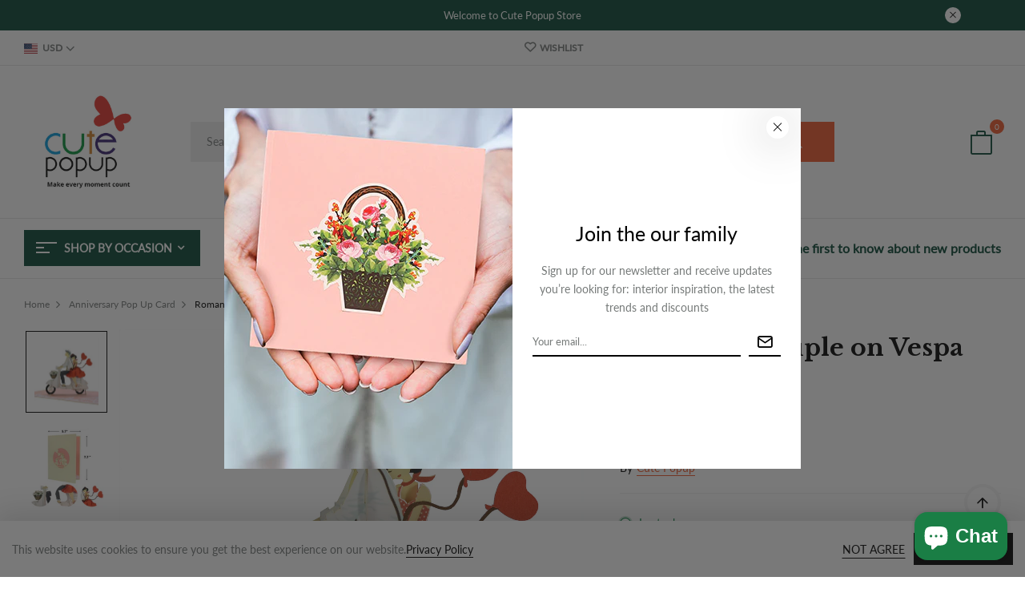

--- FILE ---
content_type: text/html; charset=utf-8
request_url: https://www.cutepopup.com/products/romantic-couple-on-vespa-pop-up-card
body_size: 40887
content:
<!doctype html>
<html lang="en">
	<head>


		<meta charset="utf-8">
		<meta http-equiv="X-UA-Compatible" content="IE=edge,chrome=1">
		<link rel="shortcut icon" href="//www.cutepopup.com/cdn/shop/files/Untitled-2.jpg?crop=center&height=32&v=1695272622&width=32" type="image/png" />
		<title>Romantic Couple on Vespa Pop Up Card &ndash; Cute Popup - Make Every Moment Count</title>
		<meta name="description" content="👬NICE IMPRESSION - You must say WOW when opening this adorable handmade 3d pop up greeting card because of its beauty. 100% handmade by skilled craftsmen, it is a stunning surprise to people who receive it 👬PERFECT GIFT - Send a smile to your beloved with just a nice 3d pop up anniversary wedding card has never been so">
		<meta property="og:site_name" content="Cute Popup - Make Every Moment Count">
<meta property="og:url" content="https://www.cutepopup.com/products/romantic-couple-on-vespa-pop-up-card">
<meta property="og:title" content="Romantic Couple on Vespa Pop Up Card">
<meta property="og:type" content="product">
<meta property="og:description" content="👬NICE IMPRESSION - You must say WOW when opening this adorable handmade 3d pop up greeting card because of its beauty. 100% handmade by skilled craftsmen, it is a stunning surprise to people who receive it 👬PERFECT GIFT - Send a smile to your beloved with just a nice 3d pop up anniversary wedding card has never been so"><meta property="og:price:amount" content="12.99">
  <meta property="og:price:currency" content="USD"><meta property="og:image" content="http://www.cutepopup.com/cdn/shop/files/PQC_3087copy_1200x1200.jpg?v=1683789463"><meta property="og:image" content="http://www.cutepopup.com/cdn/shop/files/2_7dabc50a-164d-4710-b906-2d75ea17c123_1200x1200.png?v=1683789463"><meta property="og:image" content="http://www.cutepopup.com/cdn/shop/files/3_053472bc-7601-4cb1-b15e-9b3c68ac95ba_1200x1200.png?v=1683789463">
<meta property="og:image:secure_url" content="https://www.cutepopup.com/cdn/shop/files/PQC_3087copy_1200x1200.jpg?v=1683789463"><meta property="og:image:secure_url" content="https://www.cutepopup.com/cdn/shop/files/2_7dabc50a-164d-4710-b906-2d75ea17c123_1200x1200.png?v=1683789463"><meta property="og:image:secure_url" content="https://www.cutepopup.com/cdn/shop/files/3_053472bc-7601-4cb1-b15e-9b3c68ac95ba_1200x1200.png?v=1683789463">
<meta name="twitter:site" content="@#"><meta name="twitter:card" content="summary_large_image">
<meta name="twitter:title" content="Romantic Couple on Vespa Pop Up Card">
<meta name="twitter:description" content="👬NICE IMPRESSION - You must say WOW when opening this adorable handmade 3d pop up greeting card because of its beauty. 100% handmade by skilled craftsmen, it is a stunning surprise to people who receive it 👬PERFECT GIFT - Send a smile to your beloved with just a nice 3d pop up anniversary wedding card has never been so">

		
			<link href="https://fonts.googleapis.com/css2?family=Libre+Baskerville:ital,wght@0,400;0,700;1,400&display=swap" rel="stylesheet">
		
		
			
		
		<link rel="canonical" href="https://www.cutepopup.com/products/romantic-couple-on-vespa-pop-up-card">
		<meta name="viewport" content="width=device-width,initial-scale=1,shrink-to-fit=no, user-scalable=no">
		<meta name="theme-color" content="">
		
		<link href="//www.cutepopup.com/cdn/shop/t/2/assets/photoswipe.css?v=39429184012953060561682416747" rel="stylesheet" type="text/css" media="all" />
<link href="//www.cutepopup.com/cdn/shop/t/2/assets/icomoon.css?v=181593017658277688211682416747" rel="stylesheet" type="text/css" media="all" />
<link href="//www.cutepopup.com/cdn/shop/t/2/assets/feather.css?v=102398783625551263341682416746" rel="stylesheet" type="text/css" media="all" />
<link href="//www.cutepopup.com/cdn/shop/t/2/assets/bwpfont.css?v=140261647831901476601682416746" rel="stylesheet" type="text/css" media="all" />
<link href="//www.cutepopup.com/cdn/shop/t/2/assets/fonts.css?v=52053151023670055151682416746" rel="stylesheet" type="text/css" media="all" /><link href="//www.cutepopup.com/cdn/shop/t/2/assets/site.scss.css?v=106521939380666506901709627938" rel="stylesheet" type="text/css" media="all" /><link href="//www.cutepopup.com/cdn/shop/t/2/assets/section.scss.css?v=162820790778594533131703594209" rel="stylesheet" type="text/css" media="all" /><link href="//www.cutepopup.com/cdn/shop/t/2/assets/product.scss.css?v=135035650200512347791703594209" rel="stylesheet" type="text/css" media="all" />
		<script>
  window.wpbingo = window.wpbingo || {};wpbingo.strings = {
    moneyFormat: "${{amount}}",
    zoomClose: "Close (Esc)",
    zoomPrev: "Previous (Left arrow key)",
    zoomNext: "Next (Right arrow key)",
    productSlideLabel: "Slide [slide_number] of [slide_max].",
    countdownDays: "Days",
    countdownHours: "Hours",
    countdownMinutes: "Mins",
    countdownSeconds: "Secs",
    countdownFinish: "This offer has expired!",
    external: "Buy product",
	add_to_cart: "Add to Cart",
	view_group: "View group product",
    soldOut: "Out of stock",
    unavailable: "Unavailable",
    inStock: "In stock",
    outStock: "Out of stock",
    cartEmpty: "Your cart is currently empty.",
    cartCookies: "Enable cookies to use the shopping cart",
    newsletterSuccess: "Thanks for subscribing"
  };
  wpbingo.settings = {
    cartType: "drawer",
    enableReview: true,
    enablePreLoading: true,
    sidebarMultiChoise: true,
    enableQuickView: true,
	enableGiftCard: false,
    quickViewVariantType: "radio",
	filter_name_1	: "Size",
	select_filter_1	: "label",
	filter_name_2	: "Color",
	select_filter_2	: "color",
	filter_name_3	: "Style",
	select_filter_3	: "image",
	size_option		: 30,
	style_option	: "circle",
    fileURL: "//www.cutepopup.com/cdn/shop/files/"
  };
  wpbingo.loading = '<div class="wpbingo-loading"><div class="wpbingo-loading__icon"><span></span><span></span><span></span><span></span></div></div>';
</script>
		<script>window.performance && window.performance.mark && window.performance.mark('shopify.content_for_header.start');</script><meta id="shopify-digital-wallet" name="shopify-digital-wallet" content="/74950902044/digital_wallets/dialog">
<link rel="alternate" type="application/json+oembed" href="https://www.cutepopup.com/products/romantic-couple-on-vespa-pop-up-card.oembed">
<script async="async" src="/checkouts/internal/preloads.js?locale=en-US"></script>
<script id="shopify-features" type="application/json">{"accessToken":"778ad8e212fb2c7d1e369ca23e9108f1","betas":["rich-media-storefront-analytics"],"domain":"www.cutepopup.com","predictiveSearch":true,"shopId":74950902044,"locale":"en"}</script>
<script>var Shopify = Shopify || {};
Shopify.shop = "cutepopup.myshopify.com";
Shopify.locale = "en";
Shopify.currency = {"active":"USD","rate":"1.0"};
Shopify.country = "US";
Shopify.theme = {"name":"Book","id":147944833308,"schema_name":"Wpbingo","schema_version":"1.1.1","theme_store_id":null,"role":"main"};
Shopify.theme.handle = "null";
Shopify.theme.style = {"id":null,"handle":null};
Shopify.cdnHost = "www.cutepopup.com/cdn";
Shopify.routes = Shopify.routes || {};
Shopify.routes.root = "/";</script>
<script type="module">!function(o){(o.Shopify=o.Shopify||{}).modules=!0}(window);</script>
<script>!function(o){function n(){var o=[];function n(){o.push(Array.prototype.slice.apply(arguments))}return n.q=o,n}var t=o.Shopify=o.Shopify||{};t.loadFeatures=n(),t.autoloadFeatures=n()}(window);</script>
<script id="shop-js-analytics" type="application/json">{"pageType":"product"}</script>
<script defer="defer" async type="module" src="//www.cutepopup.com/cdn/shopifycloud/shop-js/modules/v2/client.init-shop-cart-sync_BT-GjEfc.en.esm.js"></script>
<script defer="defer" async type="module" src="//www.cutepopup.com/cdn/shopifycloud/shop-js/modules/v2/chunk.common_D58fp_Oc.esm.js"></script>
<script defer="defer" async type="module" src="//www.cutepopup.com/cdn/shopifycloud/shop-js/modules/v2/chunk.modal_xMitdFEc.esm.js"></script>
<script type="module">
  await import("//www.cutepopup.com/cdn/shopifycloud/shop-js/modules/v2/client.init-shop-cart-sync_BT-GjEfc.en.esm.js");
await import("//www.cutepopup.com/cdn/shopifycloud/shop-js/modules/v2/chunk.common_D58fp_Oc.esm.js");
await import("//www.cutepopup.com/cdn/shopifycloud/shop-js/modules/v2/chunk.modal_xMitdFEc.esm.js");

  window.Shopify.SignInWithShop?.initShopCartSync?.({"fedCMEnabled":true,"windoidEnabled":true});

</script>
<script>(function() {
  var isLoaded = false;
  function asyncLoad() {
    if (isLoaded) return;
    isLoaded = true;
    var urls = ["https:\/\/cdn.vstar.app\/static\/js\/thankyou.js?shop=cutepopup.myshopify.com"];
    for (var i = 0; i < urls.length; i++) {
      var s = document.createElement('script');
      s.type = 'text/javascript';
      s.async = true;
      s.src = urls[i];
      var x = document.getElementsByTagName('script')[0];
      x.parentNode.insertBefore(s, x);
    }
  };
  if(window.attachEvent) {
    window.attachEvent('onload', asyncLoad);
  } else {
    window.addEventListener('load', asyncLoad, false);
  }
})();</script>
<script id="__st">var __st={"a":74950902044,"offset":25200,"reqid":"dd9f5273-5ab5-4ad3-b5f1-3d3346db0444-1769036409","pageurl":"www.cutepopup.com\/products\/romantic-couple-on-vespa-pop-up-card","u":"3ae2b9ce992c","p":"product","rtyp":"product","rid":8270164263196};</script>
<script>window.ShopifyPaypalV4VisibilityTracking = true;</script>
<script id="captcha-bootstrap">!function(){'use strict';const t='contact',e='account',n='new_comment',o=[[t,t],['blogs',n],['comments',n],[t,'customer']],c=[[e,'customer_login'],[e,'guest_login'],[e,'recover_customer_password'],[e,'create_customer']],r=t=>t.map((([t,e])=>`form[action*='/${t}']:not([data-nocaptcha='true']) input[name='form_type'][value='${e}']`)).join(','),a=t=>()=>t?[...document.querySelectorAll(t)].map((t=>t.form)):[];function s(){const t=[...o],e=r(t);return a(e)}const i='password',u='form_key',d=['recaptcha-v3-token','g-recaptcha-response','h-captcha-response',i],f=()=>{try{return window.sessionStorage}catch{return}},m='__shopify_v',_=t=>t.elements[u];function p(t,e,n=!1){try{const o=window.sessionStorage,c=JSON.parse(o.getItem(e)),{data:r}=function(t){const{data:e,action:n}=t;return t[m]||n?{data:e,action:n}:{data:t,action:n}}(c);for(const[e,n]of Object.entries(r))t.elements[e]&&(t.elements[e].value=n);n&&o.removeItem(e)}catch(o){console.error('form repopulation failed',{error:o})}}const l='form_type',E='cptcha';function T(t){t.dataset[E]=!0}const w=window,h=w.document,L='Shopify',v='ce_forms',y='captcha';let A=!1;((t,e)=>{const n=(g='f06e6c50-85a8-45c8-87d0-21a2b65856fe',I='https://cdn.shopify.com/shopifycloud/storefront-forms-hcaptcha/ce_storefront_forms_captcha_hcaptcha.v1.5.2.iife.js',D={infoText:'Protected by hCaptcha',privacyText:'Privacy',termsText:'Terms'},(t,e,n)=>{const o=w[L][v],c=o.bindForm;if(c)return c(t,g,e,D).then(n);var r;o.q.push([[t,g,e,D],n]),r=I,A||(h.body.append(Object.assign(h.createElement('script'),{id:'captcha-provider',async:!0,src:r})),A=!0)});var g,I,D;w[L]=w[L]||{},w[L][v]=w[L][v]||{},w[L][v].q=[],w[L][y]=w[L][y]||{},w[L][y].protect=function(t,e){n(t,void 0,e),T(t)},Object.freeze(w[L][y]),function(t,e,n,w,h,L){const[v,y,A,g]=function(t,e,n){const i=e?o:[],u=t?c:[],d=[...i,...u],f=r(d),m=r(i),_=r(d.filter((([t,e])=>n.includes(e))));return[a(f),a(m),a(_),s()]}(w,h,L),I=t=>{const e=t.target;return e instanceof HTMLFormElement?e:e&&e.form},D=t=>v().includes(t);t.addEventListener('submit',(t=>{const e=I(t);if(!e)return;const n=D(e)&&!e.dataset.hcaptchaBound&&!e.dataset.recaptchaBound,o=_(e),c=g().includes(e)&&(!o||!o.value);(n||c)&&t.preventDefault(),c&&!n&&(function(t){try{if(!f())return;!function(t){const e=f();if(!e)return;const n=_(t);if(!n)return;const o=n.value;o&&e.removeItem(o)}(t);const e=Array.from(Array(32),(()=>Math.random().toString(36)[2])).join('');!function(t,e){_(t)||t.append(Object.assign(document.createElement('input'),{type:'hidden',name:u})),t.elements[u].value=e}(t,e),function(t,e){const n=f();if(!n)return;const o=[...t.querySelectorAll(`input[type='${i}']`)].map((({name:t})=>t)),c=[...d,...o],r={};for(const[a,s]of new FormData(t).entries())c.includes(a)||(r[a]=s);n.setItem(e,JSON.stringify({[m]:1,action:t.action,data:r}))}(t,e)}catch(e){console.error('failed to persist form',e)}}(e),e.submit())}));const S=(t,e)=>{t&&!t.dataset[E]&&(n(t,e.some((e=>e===t))),T(t))};for(const o of['focusin','change'])t.addEventListener(o,(t=>{const e=I(t);D(e)&&S(e,y())}));const B=e.get('form_key'),M=e.get(l),P=B&&M;t.addEventListener('DOMContentLoaded',(()=>{const t=y();if(P)for(const e of t)e.elements[l].value===M&&p(e,B);[...new Set([...A(),...v().filter((t=>'true'===t.dataset.shopifyCaptcha))])].forEach((e=>S(e,t)))}))}(h,new URLSearchParams(w.location.search),n,t,e,['guest_login'])})(!0,!0)}();</script>
<script integrity="sha256-4kQ18oKyAcykRKYeNunJcIwy7WH5gtpwJnB7kiuLZ1E=" data-source-attribution="shopify.loadfeatures" defer="defer" src="//www.cutepopup.com/cdn/shopifycloud/storefront/assets/storefront/load_feature-a0a9edcb.js" crossorigin="anonymous"></script>
<script data-source-attribution="shopify.dynamic_checkout.dynamic.init">var Shopify=Shopify||{};Shopify.PaymentButton=Shopify.PaymentButton||{isStorefrontPortableWallets:!0,init:function(){window.Shopify.PaymentButton.init=function(){};var t=document.createElement("script");t.src="https://www.cutepopup.com/cdn/shopifycloud/portable-wallets/latest/portable-wallets.en.js",t.type="module",document.head.appendChild(t)}};
</script>
<script data-source-attribution="shopify.dynamic_checkout.buyer_consent">
  function portableWalletsHideBuyerConsent(e){var t=document.getElementById("shopify-buyer-consent"),n=document.getElementById("shopify-subscription-policy-button");t&&n&&(t.classList.add("hidden"),t.setAttribute("aria-hidden","true"),n.removeEventListener("click",e))}function portableWalletsShowBuyerConsent(e){var t=document.getElementById("shopify-buyer-consent"),n=document.getElementById("shopify-subscription-policy-button");t&&n&&(t.classList.remove("hidden"),t.removeAttribute("aria-hidden"),n.addEventListener("click",e))}window.Shopify?.PaymentButton&&(window.Shopify.PaymentButton.hideBuyerConsent=portableWalletsHideBuyerConsent,window.Shopify.PaymentButton.showBuyerConsent=portableWalletsShowBuyerConsent);
</script>
<script>
  function portableWalletsCleanup(e){e&&e.src&&console.error("Failed to load portable wallets script "+e.src);var t=document.querySelectorAll("shopify-accelerated-checkout .shopify-payment-button__skeleton, shopify-accelerated-checkout-cart .wallet-cart-button__skeleton"),e=document.getElementById("shopify-buyer-consent");for(let e=0;e<t.length;e++)t[e].remove();e&&e.remove()}function portableWalletsNotLoadedAsModule(e){e instanceof ErrorEvent&&"string"==typeof e.message&&e.message.includes("import.meta")&&"string"==typeof e.filename&&e.filename.includes("portable-wallets")&&(window.removeEventListener("error",portableWalletsNotLoadedAsModule),window.Shopify.PaymentButton.failedToLoad=e,"loading"===document.readyState?document.addEventListener("DOMContentLoaded",window.Shopify.PaymentButton.init):window.Shopify.PaymentButton.init())}window.addEventListener("error",portableWalletsNotLoadedAsModule);
</script>

<script type="module" src="https://www.cutepopup.com/cdn/shopifycloud/portable-wallets/latest/portable-wallets.en.js" onError="portableWalletsCleanup(this)" crossorigin="anonymous"></script>
<script nomodule>
  document.addEventListener("DOMContentLoaded", portableWalletsCleanup);
</script>

<link id="shopify-accelerated-checkout-styles" rel="stylesheet" media="screen" href="https://www.cutepopup.com/cdn/shopifycloud/portable-wallets/latest/accelerated-checkout-backwards-compat.css" crossorigin="anonymous">
<style id="shopify-accelerated-checkout-cart">
        #shopify-buyer-consent {
  margin-top: 1em;
  display: inline-block;
  width: 100%;
}

#shopify-buyer-consent.hidden {
  display: none;
}

#shopify-subscription-policy-button {
  background: none;
  border: none;
  padding: 0;
  text-decoration: underline;
  font-size: inherit;
  cursor: pointer;
}

#shopify-subscription-policy-button::before {
  box-shadow: none;
}

      </style>

<script>window.performance && window.performance.mark && window.performance.mark('shopify.content_for_header.end');</script>
	<!-- BEGIN app block: shopify://apps/pagefly-page-builder/blocks/app-embed/83e179f7-59a0-4589-8c66-c0dddf959200 -->

<!-- BEGIN app snippet: pagefly-cro-ab-testing-main -->







<script>
  ;(function () {
    const url = new URL(window.location)
    const viewParam = url.searchParams.get('view')
    if (viewParam && viewParam.includes('variant-pf-')) {
      url.searchParams.set('pf_v', viewParam)
      url.searchParams.delete('view')
      window.history.replaceState({}, '', url)
    }
  })()
</script>



<script type='module'>
  
  window.PAGEFLY_CRO = window.PAGEFLY_CRO || {}

  window.PAGEFLY_CRO['data_debug'] = {
    original_template_suffix: "all_products",
    allow_ab_test: false,
    ab_test_start_time: 0,
    ab_test_end_time: 0,
    today_date_time: 1769036409000,
  }
  window.PAGEFLY_CRO['GA4'] = { enabled: false}
</script>

<!-- END app snippet -->








  <script src='https://cdn.shopify.com/extensions/019bb4f9-aed6-78a3-be91-e9d44663e6bf/pagefly-page-builder-215/assets/pagefly-helper.js' defer='defer'></script>

  <script src='https://cdn.shopify.com/extensions/019bb4f9-aed6-78a3-be91-e9d44663e6bf/pagefly-page-builder-215/assets/pagefly-general-helper.js' defer='defer'></script>

  <script src='https://cdn.shopify.com/extensions/019bb4f9-aed6-78a3-be91-e9d44663e6bf/pagefly-page-builder-215/assets/pagefly-snap-slider.js' defer='defer'></script>

  <script src='https://cdn.shopify.com/extensions/019bb4f9-aed6-78a3-be91-e9d44663e6bf/pagefly-page-builder-215/assets/pagefly-slideshow-v3.js' defer='defer'></script>

  <script src='https://cdn.shopify.com/extensions/019bb4f9-aed6-78a3-be91-e9d44663e6bf/pagefly-page-builder-215/assets/pagefly-slideshow-v4.js' defer='defer'></script>

  <script src='https://cdn.shopify.com/extensions/019bb4f9-aed6-78a3-be91-e9d44663e6bf/pagefly-page-builder-215/assets/pagefly-glider.js' defer='defer'></script>

  <script src='https://cdn.shopify.com/extensions/019bb4f9-aed6-78a3-be91-e9d44663e6bf/pagefly-page-builder-215/assets/pagefly-slideshow-v1-v2.js' defer='defer'></script>

  <script src='https://cdn.shopify.com/extensions/019bb4f9-aed6-78a3-be91-e9d44663e6bf/pagefly-page-builder-215/assets/pagefly-product-media.js' defer='defer'></script>

  <script src='https://cdn.shopify.com/extensions/019bb4f9-aed6-78a3-be91-e9d44663e6bf/pagefly-page-builder-215/assets/pagefly-product.js' defer='defer'></script>


<script id='pagefly-helper-data' type='application/json'>
  {
    "page_optimization": {
      "assets_prefetching": false
    },
    "elements_asset_mapper": {
      "Accordion": "https://cdn.shopify.com/extensions/019bb4f9-aed6-78a3-be91-e9d44663e6bf/pagefly-page-builder-215/assets/pagefly-accordion.js",
      "Accordion3": "https://cdn.shopify.com/extensions/019bb4f9-aed6-78a3-be91-e9d44663e6bf/pagefly-page-builder-215/assets/pagefly-accordion3.js",
      "CountDown": "https://cdn.shopify.com/extensions/019bb4f9-aed6-78a3-be91-e9d44663e6bf/pagefly-page-builder-215/assets/pagefly-countdown.js",
      "GMap1": "https://cdn.shopify.com/extensions/019bb4f9-aed6-78a3-be91-e9d44663e6bf/pagefly-page-builder-215/assets/pagefly-gmap.js",
      "GMap2": "https://cdn.shopify.com/extensions/019bb4f9-aed6-78a3-be91-e9d44663e6bf/pagefly-page-builder-215/assets/pagefly-gmap.js",
      "GMapBasicV2": "https://cdn.shopify.com/extensions/019bb4f9-aed6-78a3-be91-e9d44663e6bf/pagefly-page-builder-215/assets/pagefly-gmap.js",
      "GMapAdvancedV2": "https://cdn.shopify.com/extensions/019bb4f9-aed6-78a3-be91-e9d44663e6bf/pagefly-page-builder-215/assets/pagefly-gmap.js",
      "HTML.Video": "https://cdn.shopify.com/extensions/019bb4f9-aed6-78a3-be91-e9d44663e6bf/pagefly-page-builder-215/assets/pagefly-htmlvideo.js",
      "HTML.Video2": "https://cdn.shopify.com/extensions/019bb4f9-aed6-78a3-be91-e9d44663e6bf/pagefly-page-builder-215/assets/pagefly-htmlvideo2.js",
      "HTML.Video3": "https://cdn.shopify.com/extensions/019bb4f9-aed6-78a3-be91-e9d44663e6bf/pagefly-page-builder-215/assets/pagefly-htmlvideo2.js",
      "BackgroundVideo": "https://cdn.shopify.com/extensions/019bb4f9-aed6-78a3-be91-e9d44663e6bf/pagefly-page-builder-215/assets/pagefly-htmlvideo2.js",
      "Instagram": "https://cdn.shopify.com/extensions/019bb4f9-aed6-78a3-be91-e9d44663e6bf/pagefly-page-builder-215/assets/pagefly-instagram.js",
      "Instagram2": "https://cdn.shopify.com/extensions/019bb4f9-aed6-78a3-be91-e9d44663e6bf/pagefly-page-builder-215/assets/pagefly-instagram.js",
      "Insta3": "https://cdn.shopify.com/extensions/019bb4f9-aed6-78a3-be91-e9d44663e6bf/pagefly-page-builder-215/assets/pagefly-instagram3.js",
      "Tabs": "https://cdn.shopify.com/extensions/019bb4f9-aed6-78a3-be91-e9d44663e6bf/pagefly-page-builder-215/assets/pagefly-tab.js",
      "Tabs3": "https://cdn.shopify.com/extensions/019bb4f9-aed6-78a3-be91-e9d44663e6bf/pagefly-page-builder-215/assets/pagefly-tab3.js",
      "ProductBox": "https://cdn.shopify.com/extensions/019bb4f9-aed6-78a3-be91-e9d44663e6bf/pagefly-page-builder-215/assets/pagefly-cart.js",
      "FBPageBox2": "https://cdn.shopify.com/extensions/019bb4f9-aed6-78a3-be91-e9d44663e6bf/pagefly-page-builder-215/assets/pagefly-facebook.js",
      "FBLikeButton2": "https://cdn.shopify.com/extensions/019bb4f9-aed6-78a3-be91-e9d44663e6bf/pagefly-page-builder-215/assets/pagefly-facebook.js",
      "TwitterFeed2": "https://cdn.shopify.com/extensions/019bb4f9-aed6-78a3-be91-e9d44663e6bf/pagefly-page-builder-215/assets/pagefly-twitter.js",
      "Paragraph4": "https://cdn.shopify.com/extensions/019bb4f9-aed6-78a3-be91-e9d44663e6bf/pagefly-page-builder-215/assets/pagefly-paragraph4.js",

      "AliReviews": "https://cdn.shopify.com/extensions/019bb4f9-aed6-78a3-be91-e9d44663e6bf/pagefly-page-builder-215/assets/pagefly-3rd-elements.js",
      "BackInStock": "https://cdn.shopify.com/extensions/019bb4f9-aed6-78a3-be91-e9d44663e6bf/pagefly-page-builder-215/assets/pagefly-3rd-elements.js",
      "GloboBackInStock": "https://cdn.shopify.com/extensions/019bb4f9-aed6-78a3-be91-e9d44663e6bf/pagefly-page-builder-215/assets/pagefly-3rd-elements.js",
      "GrowaveWishlist": "https://cdn.shopify.com/extensions/019bb4f9-aed6-78a3-be91-e9d44663e6bf/pagefly-page-builder-215/assets/pagefly-3rd-elements.js",
      "InfiniteOptionsShopPad": "https://cdn.shopify.com/extensions/019bb4f9-aed6-78a3-be91-e9d44663e6bf/pagefly-page-builder-215/assets/pagefly-3rd-elements.js",
      "InkybayProductPersonalizer": "https://cdn.shopify.com/extensions/019bb4f9-aed6-78a3-be91-e9d44663e6bf/pagefly-page-builder-215/assets/pagefly-3rd-elements.js",
      "LimeSpot": "https://cdn.shopify.com/extensions/019bb4f9-aed6-78a3-be91-e9d44663e6bf/pagefly-page-builder-215/assets/pagefly-3rd-elements.js",
      "Loox": "https://cdn.shopify.com/extensions/019bb4f9-aed6-78a3-be91-e9d44663e6bf/pagefly-page-builder-215/assets/pagefly-3rd-elements.js",
      "Opinew": "https://cdn.shopify.com/extensions/019bb4f9-aed6-78a3-be91-e9d44663e6bf/pagefly-page-builder-215/assets/pagefly-3rd-elements.js",
      "Powr": "https://cdn.shopify.com/extensions/019bb4f9-aed6-78a3-be91-e9d44663e6bf/pagefly-page-builder-215/assets/pagefly-3rd-elements.js",
      "ProductReviews": "https://cdn.shopify.com/extensions/019bb4f9-aed6-78a3-be91-e9d44663e6bf/pagefly-page-builder-215/assets/pagefly-3rd-elements.js",
      "PushOwl": "https://cdn.shopify.com/extensions/019bb4f9-aed6-78a3-be91-e9d44663e6bf/pagefly-page-builder-215/assets/pagefly-3rd-elements.js",
      "ReCharge": "https://cdn.shopify.com/extensions/019bb4f9-aed6-78a3-be91-e9d44663e6bf/pagefly-page-builder-215/assets/pagefly-3rd-elements.js",
      "Rivyo": "https://cdn.shopify.com/extensions/019bb4f9-aed6-78a3-be91-e9d44663e6bf/pagefly-page-builder-215/assets/pagefly-3rd-elements.js",
      "TrackingMore": "https://cdn.shopify.com/extensions/019bb4f9-aed6-78a3-be91-e9d44663e6bf/pagefly-page-builder-215/assets/pagefly-3rd-elements.js",
      "Vitals": "https://cdn.shopify.com/extensions/019bb4f9-aed6-78a3-be91-e9d44663e6bf/pagefly-page-builder-215/assets/pagefly-3rd-elements.js",
      "Wiser": "https://cdn.shopify.com/extensions/019bb4f9-aed6-78a3-be91-e9d44663e6bf/pagefly-page-builder-215/assets/pagefly-3rd-elements.js"
    },
    "custom_elements_mapper": {
      "pf-click-action-element": "https://cdn.shopify.com/extensions/019bb4f9-aed6-78a3-be91-e9d44663e6bf/pagefly-page-builder-215/assets/pagefly-click-action-element.js",
      "pf-dialog-element": "https://cdn.shopify.com/extensions/019bb4f9-aed6-78a3-be91-e9d44663e6bf/pagefly-page-builder-215/assets/pagefly-dialog-element.js"
    }
  }
</script>


<!-- END app block --><script src="https://cdn.shopify.com/extensions/e8878072-2f6b-4e89-8082-94b04320908d/inbox-1254/assets/inbox-chat-loader.js" type="text/javascript" defer="defer"></script>
<link href="https://monorail-edge.shopifysvc.com" rel="dns-prefetch">
<script>(function(){if ("sendBeacon" in navigator && "performance" in window) {try {var session_token_from_headers = performance.getEntriesByType('navigation')[0].serverTiming.find(x => x.name == '_s').description;} catch {var session_token_from_headers = undefined;}var session_cookie_matches = document.cookie.match(/_shopify_s=([^;]*)/);var session_token_from_cookie = session_cookie_matches && session_cookie_matches.length === 2 ? session_cookie_matches[1] : "";var session_token = session_token_from_headers || session_token_from_cookie || "";function handle_abandonment_event(e) {var entries = performance.getEntries().filter(function(entry) {return /monorail-edge.shopifysvc.com/.test(entry.name);});if (!window.abandonment_tracked && entries.length === 0) {window.abandonment_tracked = true;var currentMs = Date.now();var navigation_start = performance.timing.navigationStart;var payload = {shop_id: 74950902044,url: window.location.href,navigation_start,duration: currentMs - navigation_start,session_token,page_type: "product"};window.navigator.sendBeacon("https://monorail-edge.shopifysvc.com/v1/produce", JSON.stringify({schema_id: "online_store_buyer_site_abandonment/1.1",payload: payload,metadata: {event_created_at_ms: currentMs,event_sent_at_ms: currentMs}}));}}window.addEventListener('pagehide', handle_abandonment_event);}}());</script>
<script id="web-pixels-manager-setup">(function e(e,d,r,n,o){if(void 0===o&&(o={}),!Boolean(null===(a=null===(i=window.Shopify)||void 0===i?void 0:i.analytics)||void 0===a?void 0:a.replayQueue)){var i,a;window.Shopify=window.Shopify||{};var t=window.Shopify;t.analytics=t.analytics||{};var s=t.analytics;s.replayQueue=[],s.publish=function(e,d,r){return s.replayQueue.push([e,d,r]),!0};try{self.performance.mark("wpm:start")}catch(e){}var l=function(){var e={modern:/Edge?\/(1{2}[4-9]|1[2-9]\d|[2-9]\d{2}|\d{4,})\.\d+(\.\d+|)|Firefox\/(1{2}[4-9]|1[2-9]\d|[2-9]\d{2}|\d{4,})\.\d+(\.\d+|)|Chrom(ium|e)\/(9{2}|\d{3,})\.\d+(\.\d+|)|(Maci|X1{2}).+ Version\/(15\.\d+|(1[6-9]|[2-9]\d|\d{3,})\.\d+)([,.]\d+|)( \(\w+\)|)( Mobile\/\w+|) Safari\/|Chrome.+OPR\/(9{2}|\d{3,})\.\d+\.\d+|(CPU[ +]OS|iPhone[ +]OS|CPU[ +]iPhone|CPU IPhone OS|CPU iPad OS)[ +]+(15[._]\d+|(1[6-9]|[2-9]\d|\d{3,})[._]\d+)([._]\d+|)|Android:?[ /-](13[3-9]|1[4-9]\d|[2-9]\d{2}|\d{4,})(\.\d+|)(\.\d+|)|Android.+Firefox\/(13[5-9]|1[4-9]\d|[2-9]\d{2}|\d{4,})\.\d+(\.\d+|)|Android.+Chrom(ium|e)\/(13[3-9]|1[4-9]\d|[2-9]\d{2}|\d{4,})\.\d+(\.\d+|)|SamsungBrowser\/([2-9]\d|\d{3,})\.\d+/,legacy:/Edge?\/(1[6-9]|[2-9]\d|\d{3,})\.\d+(\.\d+|)|Firefox\/(5[4-9]|[6-9]\d|\d{3,})\.\d+(\.\d+|)|Chrom(ium|e)\/(5[1-9]|[6-9]\d|\d{3,})\.\d+(\.\d+|)([\d.]+$|.*Safari\/(?![\d.]+ Edge\/[\d.]+$))|(Maci|X1{2}).+ Version\/(10\.\d+|(1[1-9]|[2-9]\d|\d{3,})\.\d+)([,.]\d+|)( \(\w+\)|)( Mobile\/\w+|) Safari\/|Chrome.+OPR\/(3[89]|[4-9]\d|\d{3,})\.\d+\.\d+|(CPU[ +]OS|iPhone[ +]OS|CPU[ +]iPhone|CPU IPhone OS|CPU iPad OS)[ +]+(10[._]\d+|(1[1-9]|[2-9]\d|\d{3,})[._]\d+)([._]\d+|)|Android:?[ /-](13[3-9]|1[4-9]\d|[2-9]\d{2}|\d{4,})(\.\d+|)(\.\d+|)|Mobile Safari.+OPR\/([89]\d|\d{3,})\.\d+\.\d+|Android.+Firefox\/(13[5-9]|1[4-9]\d|[2-9]\d{2}|\d{4,})\.\d+(\.\d+|)|Android.+Chrom(ium|e)\/(13[3-9]|1[4-9]\d|[2-9]\d{2}|\d{4,})\.\d+(\.\d+|)|Android.+(UC? ?Browser|UCWEB|U3)[ /]?(15\.([5-9]|\d{2,})|(1[6-9]|[2-9]\d|\d{3,})\.\d+)\.\d+|SamsungBrowser\/(5\.\d+|([6-9]|\d{2,})\.\d+)|Android.+MQ{2}Browser\/(14(\.(9|\d{2,})|)|(1[5-9]|[2-9]\d|\d{3,})(\.\d+|))(\.\d+|)|K[Aa][Ii]OS\/(3\.\d+|([4-9]|\d{2,})\.\d+)(\.\d+|)/},d=e.modern,r=e.legacy,n=navigator.userAgent;return n.match(d)?"modern":n.match(r)?"legacy":"unknown"}(),u="modern"===l?"modern":"legacy",c=(null!=n?n:{modern:"",legacy:""})[u],f=function(e){return[e.baseUrl,"/wpm","/b",e.hashVersion,"modern"===e.buildTarget?"m":"l",".js"].join("")}({baseUrl:d,hashVersion:r,buildTarget:u}),m=function(e){var d=e.version,r=e.bundleTarget,n=e.surface,o=e.pageUrl,i=e.monorailEndpoint;return{emit:function(e){var a=e.status,t=e.errorMsg,s=(new Date).getTime(),l=JSON.stringify({metadata:{event_sent_at_ms:s},events:[{schema_id:"web_pixels_manager_load/3.1",payload:{version:d,bundle_target:r,page_url:o,status:a,surface:n,error_msg:t},metadata:{event_created_at_ms:s}}]});if(!i)return console&&console.warn&&console.warn("[Web Pixels Manager] No Monorail endpoint provided, skipping logging."),!1;try{return self.navigator.sendBeacon.bind(self.navigator)(i,l)}catch(e){}var u=new XMLHttpRequest;try{return u.open("POST",i,!0),u.setRequestHeader("Content-Type","text/plain"),u.send(l),!0}catch(e){return console&&console.warn&&console.warn("[Web Pixels Manager] Got an unhandled error while logging to Monorail."),!1}}}}({version:r,bundleTarget:l,surface:e.surface,pageUrl:self.location.href,monorailEndpoint:e.monorailEndpoint});try{o.browserTarget=l,function(e){var d=e.src,r=e.async,n=void 0===r||r,o=e.onload,i=e.onerror,a=e.sri,t=e.scriptDataAttributes,s=void 0===t?{}:t,l=document.createElement("script"),u=document.querySelector("head"),c=document.querySelector("body");if(l.async=n,l.src=d,a&&(l.integrity=a,l.crossOrigin="anonymous"),s)for(var f in s)if(Object.prototype.hasOwnProperty.call(s,f))try{l.dataset[f]=s[f]}catch(e){}if(o&&l.addEventListener("load",o),i&&l.addEventListener("error",i),u)u.appendChild(l);else{if(!c)throw new Error("Did not find a head or body element to append the script");c.appendChild(l)}}({src:f,async:!0,onload:function(){if(!function(){var e,d;return Boolean(null===(d=null===(e=window.Shopify)||void 0===e?void 0:e.analytics)||void 0===d?void 0:d.initialized)}()){var d=window.webPixelsManager.init(e)||void 0;if(d){var r=window.Shopify.analytics;r.replayQueue.forEach((function(e){var r=e[0],n=e[1],o=e[2];d.publishCustomEvent(r,n,o)})),r.replayQueue=[],r.publish=d.publishCustomEvent,r.visitor=d.visitor,r.initialized=!0}}},onerror:function(){return m.emit({status:"failed",errorMsg:"".concat(f," has failed to load")})},sri:function(e){var d=/^sha384-[A-Za-z0-9+/=]+$/;return"string"==typeof e&&d.test(e)}(c)?c:"",scriptDataAttributes:o}),m.emit({status:"loading"})}catch(e){m.emit({status:"failed",errorMsg:(null==e?void 0:e.message)||"Unknown error"})}}})({shopId: 74950902044,storefrontBaseUrl: "https://www.cutepopup.com",extensionsBaseUrl: "https://extensions.shopifycdn.com/cdn/shopifycloud/web-pixels-manager",monorailEndpoint: "https://monorail-edge.shopifysvc.com/unstable/produce_batch",surface: "storefront-renderer",enabledBetaFlags: ["2dca8a86"],webPixelsConfigList: [{"id":"1340014876","configuration":"{\"webPixelName\":\"Judge.me\"}","eventPayloadVersion":"v1","runtimeContext":"STRICT","scriptVersion":"34ad157958823915625854214640f0bf","type":"APP","apiClientId":683015,"privacyPurposes":["ANALYTICS"],"dataSharingAdjustments":{"protectedCustomerApprovalScopes":["read_customer_email","read_customer_name","read_customer_personal_data","read_customer_phone"]}},{"id":"shopify-app-pixel","configuration":"{}","eventPayloadVersion":"v1","runtimeContext":"STRICT","scriptVersion":"0450","apiClientId":"shopify-pixel","type":"APP","privacyPurposes":["ANALYTICS","MARKETING"]},{"id":"shopify-custom-pixel","eventPayloadVersion":"v1","runtimeContext":"LAX","scriptVersion":"0450","apiClientId":"shopify-pixel","type":"CUSTOM","privacyPurposes":["ANALYTICS","MARKETING"]}],isMerchantRequest: false,initData: {"shop":{"name":"Cute Popup - Make Every Moment Count","paymentSettings":{"currencyCode":"USD"},"myshopifyDomain":"cutepopup.myshopify.com","countryCode":"VN","storefrontUrl":"https:\/\/www.cutepopup.com"},"customer":null,"cart":null,"checkout":null,"productVariants":[{"price":{"amount":12.99,"currencyCode":"USD"},"product":{"title":"Romantic Couple on Vespa Pop Up Card","vendor":"Cute Popup","id":"8270164263196","untranslatedTitle":"Romantic Couple on Vespa Pop Up Card","url":"\/products\/romantic-couple-on-vespa-pop-up-card","type":"Pop up card"},"id":"45124773904668","image":{"src":"\/\/www.cutepopup.com\/cdn\/shop\/files\/PQC_3087copy.jpg?v=1683789463"},"sku":"VN8-LO087","title":"Default Title","untranslatedTitle":"Default Title"}],"purchasingCompany":null},},"https://www.cutepopup.com/cdn","fcfee988w5aeb613cpc8e4bc33m6693e112",{"modern":"","legacy":""},{"shopId":"74950902044","storefrontBaseUrl":"https:\/\/www.cutepopup.com","extensionBaseUrl":"https:\/\/extensions.shopifycdn.com\/cdn\/shopifycloud\/web-pixels-manager","surface":"storefront-renderer","enabledBetaFlags":"[\"2dca8a86\"]","isMerchantRequest":"false","hashVersion":"fcfee988w5aeb613cpc8e4bc33m6693e112","publish":"custom","events":"[[\"page_viewed\",{}],[\"product_viewed\",{\"productVariant\":{\"price\":{\"amount\":12.99,\"currencyCode\":\"USD\"},\"product\":{\"title\":\"Romantic Couple on Vespa Pop Up Card\",\"vendor\":\"Cute Popup\",\"id\":\"8270164263196\",\"untranslatedTitle\":\"Romantic Couple on Vespa Pop Up Card\",\"url\":\"\/products\/romantic-couple-on-vespa-pop-up-card\",\"type\":\"Pop up card\"},\"id\":\"45124773904668\",\"image\":{\"src\":\"\/\/www.cutepopup.com\/cdn\/shop\/files\/PQC_3087copy.jpg?v=1683789463\"},\"sku\":\"VN8-LO087\",\"title\":\"Default Title\",\"untranslatedTitle\":\"Default Title\"}}]]"});</script><script>
  window.ShopifyAnalytics = window.ShopifyAnalytics || {};
  window.ShopifyAnalytics.meta = window.ShopifyAnalytics.meta || {};
  window.ShopifyAnalytics.meta.currency = 'USD';
  var meta = {"product":{"id":8270164263196,"gid":"gid:\/\/shopify\/Product\/8270164263196","vendor":"Cute Popup","type":"Pop up card","handle":"romantic-couple-on-vespa-pop-up-card","variants":[{"id":45124773904668,"price":1299,"name":"Romantic Couple on Vespa Pop Up Card","public_title":null,"sku":"VN8-LO087"}],"remote":false},"page":{"pageType":"product","resourceType":"product","resourceId":8270164263196,"requestId":"dd9f5273-5ab5-4ad3-b5f1-3d3346db0444-1769036409"}};
  for (var attr in meta) {
    window.ShopifyAnalytics.meta[attr] = meta[attr];
  }
</script>
<script class="analytics">
  (function () {
    var customDocumentWrite = function(content) {
      var jquery = null;

      if (window.jQuery) {
        jquery = window.jQuery;
      } else if (window.Checkout && window.Checkout.$) {
        jquery = window.Checkout.$;
      }

      if (jquery) {
        jquery('body').append(content);
      }
    };

    var hasLoggedConversion = function(token) {
      if (token) {
        return document.cookie.indexOf('loggedConversion=' + token) !== -1;
      }
      return false;
    }

    var setCookieIfConversion = function(token) {
      if (token) {
        var twoMonthsFromNow = new Date(Date.now());
        twoMonthsFromNow.setMonth(twoMonthsFromNow.getMonth() + 2);

        document.cookie = 'loggedConversion=' + token + '; expires=' + twoMonthsFromNow;
      }
    }

    var trekkie = window.ShopifyAnalytics.lib = window.trekkie = window.trekkie || [];
    if (trekkie.integrations) {
      return;
    }
    trekkie.methods = [
      'identify',
      'page',
      'ready',
      'track',
      'trackForm',
      'trackLink'
    ];
    trekkie.factory = function(method) {
      return function() {
        var args = Array.prototype.slice.call(arguments);
        args.unshift(method);
        trekkie.push(args);
        return trekkie;
      };
    };
    for (var i = 0; i < trekkie.methods.length; i++) {
      var key = trekkie.methods[i];
      trekkie[key] = trekkie.factory(key);
    }
    trekkie.load = function(config) {
      trekkie.config = config || {};
      trekkie.config.initialDocumentCookie = document.cookie;
      var first = document.getElementsByTagName('script')[0];
      var script = document.createElement('script');
      script.type = 'text/javascript';
      script.onerror = function(e) {
        var scriptFallback = document.createElement('script');
        scriptFallback.type = 'text/javascript';
        scriptFallback.onerror = function(error) {
                var Monorail = {
      produce: function produce(monorailDomain, schemaId, payload) {
        var currentMs = new Date().getTime();
        var event = {
          schema_id: schemaId,
          payload: payload,
          metadata: {
            event_created_at_ms: currentMs,
            event_sent_at_ms: currentMs
          }
        };
        return Monorail.sendRequest("https://" + monorailDomain + "/v1/produce", JSON.stringify(event));
      },
      sendRequest: function sendRequest(endpointUrl, payload) {
        // Try the sendBeacon API
        if (window && window.navigator && typeof window.navigator.sendBeacon === 'function' && typeof window.Blob === 'function' && !Monorail.isIos12()) {
          var blobData = new window.Blob([payload], {
            type: 'text/plain'
          });

          if (window.navigator.sendBeacon(endpointUrl, blobData)) {
            return true;
          } // sendBeacon was not successful

        } // XHR beacon

        var xhr = new XMLHttpRequest();

        try {
          xhr.open('POST', endpointUrl);
          xhr.setRequestHeader('Content-Type', 'text/plain');
          xhr.send(payload);
        } catch (e) {
          console.log(e);
        }

        return false;
      },
      isIos12: function isIos12() {
        return window.navigator.userAgent.lastIndexOf('iPhone; CPU iPhone OS 12_') !== -1 || window.navigator.userAgent.lastIndexOf('iPad; CPU OS 12_') !== -1;
      }
    };
    Monorail.produce('monorail-edge.shopifysvc.com',
      'trekkie_storefront_load_errors/1.1',
      {shop_id: 74950902044,
      theme_id: 147944833308,
      app_name: "storefront",
      context_url: window.location.href,
      source_url: "//www.cutepopup.com/cdn/s/trekkie.storefront.9615f8e10e499e09ff0451d383e936edfcfbbf47.min.js"});

        };
        scriptFallback.async = true;
        scriptFallback.src = '//www.cutepopup.com/cdn/s/trekkie.storefront.9615f8e10e499e09ff0451d383e936edfcfbbf47.min.js';
        first.parentNode.insertBefore(scriptFallback, first);
      };
      script.async = true;
      script.src = '//www.cutepopup.com/cdn/s/trekkie.storefront.9615f8e10e499e09ff0451d383e936edfcfbbf47.min.js';
      first.parentNode.insertBefore(script, first);
    };
    trekkie.load(
      {"Trekkie":{"appName":"storefront","development":false,"defaultAttributes":{"shopId":74950902044,"isMerchantRequest":null,"themeId":147944833308,"themeCityHash":"7926790766931965096","contentLanguage":"en","currency":"USD","eventMetadataId":"19419b6b-8a61-490e-89a1-5dce5e9caca3"},"isServerSideCookieWritingEnabled":true,"monorailRegion":"shop_domain","enabledBetaFlags":["65f19447"]},"Session Attribution":{},"S2S":{"facebookCapiEnabled":false,"source":"trekkie-storefront-renderer","apiClientId":580111}}
    );

    var loaded = false;
    trekkie.ready(function() {
      if (loaded) return;
      loaded = true;

      window.ShopifyAnalytics.lib = window.trekkie;

      var originalDocumentWrite = document.write;
      document.write = customDocumentWrite;
      try { window.ShopifyAnalytics.merchantGoogleAnalytics.call(this); } catch(error) {};
      document.write = originalDocumentWrite;

      window.ShopifyAnalytics.lib.page(null,{"pageType":"product","resourceType":"product","resourceId":8270164263196,"requestId":"dd9f5273-5ab5-4ad3-b5f1-3d3346db0444-1769036409","shopifyEmitted":true});

      var match = window.location.pathname.match(/checkouts\/(.+)\/(thank_you|post_purchase)/)
      var token = match? match[1]: undefined;
      if (!hasLoggedConversion(token)) {
        setCookieIfConversion(token);
        window.ShopifyAnalytics.lib.track("Viewed Product",{"currency":"USD","variantId":45124773904668,"productId":8270164263196,"productGid":"gid:\/\/shopify\/Product\/8270164263196","name":"Romantic Couple on Vespa Pop Up Card","price":"12.99","sku":"VN8-LO087","brand":"Cute Popup","variant":null,"category":"Pop up card","nonInteraction":true,"remote":false},undefined,undefined,{"shopifyEmitted":true});
      window.ShopifyAnalytics.lib.track("monorail:\/\/trekkie_storefront_viewed_product\/1.1",{"currency":"USD","variantId":45124773904668,"productId":8270164263196,"productGid":"gid:\/\/shopify\/Product\/8270164263196","name":"Romantic Couple on Vespa Pop Up Card","price":"12.99","sku":"VN8-LO087","brand":"Cute Popup","variant":null,"category":"Pop up card","nonInteraction":true,"remote":false,"referer":"https:\/\/www.cutepopup.com\/products\/romantic-couple-on-vespa-pop-up-card"});
      }
    });


        var eventsListenerScript = document.createElement('script');
        eventsListenerScript.async = true;
        eventsListenerScript.src = "//www.cutepopup.com/cdn/shopifycloud/storefront/assets/shop_events_listener-3da45d37.js";
        document.getElementsByTagName('head')[0].appendChild(eventsListenerScript);

})();</script>
<script
  defer
  src="https://www.cutepopup.com/cdn/shopifycloud/perf-kit/shopify-perf-kit-3.0.4.min.js"
  data-application="storefront-renderer"
  data-shop-id="74950902044"
  data-render-region="gcp-us-central1"
  data-page-type="product"
  data-theme-instance-id="147944833308"
  data-theme-name="Wpbingo"
  data-theme-version="1.1.1"
  data-monorail-region="shop_domain"
  data-resource-timing-sampling-rate="10"
  data-shs="true"
  data-shs-beacon="true"
  data-shs-export-with-fetch="true"
  data-shs-logs-sample-rate="1"
  data-shs-beacon-endpoint="https://www.cutepopup.com/api/collect"
></script>
</head>
	<body id="romantic-couple-on-vespa-pop-up-card" class=" template-product"><div id="pre-loading" class="pre-loading loading-page">
				<div class="pre-loading__bar"></div>
			</div><div id="shopify-section-customer-variant" class="shopify-section"><style data-shopify>.wpb-variants-swatch Crema{
				background:url('//www.cutepopup.com/cdn/shopifycloud/storefront/assets/no-image-2048-a2addb12.gif') !important;
				background-size:cover !important;
				background-position: center center !important;
			}.wpb-variants-swatch Crema{
				background-color: #000000 !important;
			}.wpb-variants-swatch Terracotta{
				background:url('//www.cutepopup.com/cdn/shopifycloud/storefront/assets/no-image-2048-a2addb12.gif') !important;
				background-size:cover !important;
				background-position: center center !important;
			}.wpb-variants-swatch Terracotta{
				background-color: #ff0000 !important;
			}.wpb-variants-swatch Giada{
				background:url('//www.cutepopup.com/cdn/shopifycloud/storefront/assets/no-image-2048-a2addb12.gif') !important;
				background-size:cover !important;
				background-position: center center !important;
			}.wpb-variants-swatch Giada{
				background-color: #00ff04 !important;
			}.wpb-variants-swatch Cielo{
				background:url('//www.cutepopup.com/cdn/shopifycloud/storefront/assets/no-image-2048-a2addb12.gif') !important;
				background-size:cover !important;
				background-position: center center !important;
			}.wpb-variants-swatch Cielo{
				background-color: #f7ff00 !important;
			}.wpb-variants-swatch Onyx{
				background:url('//www.cutepopup.com/cdn/shopifycloud/storefront/assets/no-image-2048-a2addb12.gif') !important;
				background-size:cover !important;
				background-position: center center !important;
			}.wpb-variants-swatch Onyx{
				background-color: #949191 !important;
			}.wpb-variants-swatch Blanc{
				background:url('//www.cutepopup.com/cdn/shopifycloud/storefront/assets/no-image-2048-a2addb12.gif') !important;
				background-size:cover !important;
				background-position: center center !important;
			}.wpb-variants-swatch Blanc{
				background-color: #6b58cd !important;
			}.wpb-variants-swatch Coco{
				background:url('//www.cutepopup.com/cdn/shopifycloud/storefront/assets/no-image-2048-a2addb12.gif') !important;
				background-size:cover !important;
				background-position: center center !important;
			}.wpb-variants-swatch Coco{
				background-color: #0e7fbe !important;
			}.wpb-variants-swatch Frost{
				background:url('//www.cutepopup.com/cdn/shopifycloud/storefront/assets/no-image-2048-a2addb12.gif') !important;
				background-size:cover !important;
				background-position: center center !important;
			}.wpb-variants-swatch Frost{
				background-color: #f7eeee !important;
			}.wpb-variants-swatch Blue{
				background:url('//www.cutepopup.com/cdn/shopifycloud/storefront/assets/no-image-2048-a2addb12.gif') !important;
				background-size:cover !important;
				background-position: center center !important;
			}.wpb-variants-swatch Mojito{
				background:url('//www.cutepopup.com/cdn/shopifycloud/storefront/assets/no-image-2048-a2addb12.gif') !important;
				background-size:cover !important;
				background-position: center center !important;
			}.wpb-variants-swatch Rain{
				background:url('//www.cutepopup.com/cdn/shopifycloud/storefront/assets/no-image-2048-a2addb12.gif') !important;
				background-size:cover !important;
				background-position: center center !important;
			}.wpb-variants-swatch Pepper{
				background:url('//www.cutepopup.com/cdn/shopifycloud/storefront/assets/no-image-2048-a2addb12.gif') !important;
				background-size:cover !important;
				background-position: center center !important;
			}.wpb-variants-swatch Pepper{
				background-color: #886451 !important;
			}.wpb-variants-swatch Oxford{
				background:url('//www.cutepopup.com/cdn/shopifycloud/storefront/assets/no-image-2048-a2addb12.gif') !important;
				background-size:cover !important;
				background-position: center center !important;
			}.wpb-variants-swatch Stone{
				background:url('//www.cutepopup.com/cdn/shopifycloud/storefront/assets/no-image-2048-a2addb12.gif') !important;
				background-size:cover !important;
				background-position: center center !important;
			}.wpb-variants-swatch Canyon{
				background:url('//www.cutepopup.com/cdn/shopifycloud/storefront/assets/no-image-2048-a2addb12.gif') !important;
				background-size:cover !important;
				background-position: center center !important;
			}</style>
</div>
		<div id="shopify-section-header-campar" class="shopify-section">

<style data-shopify>.bwp-header-campar{padding:8px 0;}.bwp-header-campar{
				background:#064532;
			}.bwp-header-campar a{
				color:#ffffff;
			}.bwp-header-campar a span{
				color:#064532;
			}@media (max-width:1200px){}
		@media (max-width:991px){}
		@media (max-width:767px){}</style><div data-section-id="header-campar" data-section-type="header-campar-section" class="bwp-header-campar hidden">
		<div class="header-campbar">
			<div class="container-full" >
				<div class="content-campbar">
					<div class="content-text">
						<div class="marquee_text_content"><a href="">
									Welcome to Cute Popup Store
								</a></div>
					</div>
					<div class="close-campbar"></div>
				</div>
			</div>
		</div>
	</div>
</div>
		<div id="shopify-section-header-topbar" class="shopify-section">

<style data-shopify>
			.bwp-header-topbar:before{
				content:"";
				position:absolute;
				width:100%;
				height:100%;
				left: 0;
				top: 0;
				pointer-events: none;
				z-index: 0;
				border-style:solid;
				border-width: 0px 0px 1px 0px;
				border-color: #e5e5e5;
				opacity:1;
			}.bwp-header-topbar{padding:12px 0;background:#ffffff;font-size:12px;color:#767a79;}
			.bwp-header-topbar .account-wishlist .header-account .login-account{font-size:12px;color:#767a79;}
			.bwp-header-topbar .account-wishlist .header-account .header-account__title{font-size:12px;color:#767a79;}
			.bwp-header-topbar .account-wishlist .wishlist {font-size:12px;color:#767a79;}
			.bwp-header-topbar .header-selector__toggle:after{color:#767a79;}
				
				

				
				
@media (max-width:1200px){}
		@media (max-width:991px){}
		@media (max-width:767px){}</style><div data-section-id="header-topbar" data-section-type="header-topbar-section" class="bwp-header-topbar ">
		<div class="header-topbar">
			<div class="container" >
				<div class="content-topbar row"><div class="content-item-currency">
								<div class="language-currency item"><div class="bwp_currency header-selector currencies have-flags">
		<div class="header-selector__toggle" data-toggle="dropdown">
			<span class="current flags_bwp-USD">USD</span>
		</div>
		<div class="dropdown-menu dropdown-menu-right header-selector__dropdown">
			<ul class="bwp-currency">
				<li><a class="currency-item flags_bwp-BWP" href="/" data-no-instant rel="nofollow" data-currency="BWP"></a></li><li><a class="currency-item flags_bwp-EUR" href="/" data-no-instant rel="nofollow" data-currency="EUR">EUR</a></li><li><a class="currency-item flags_bwp-USD" href="/" data-no-instant rel="nofollow" data-currency="USD">USD</a></li><li><a class="currency-item flags_bwp-GBP" href="/" data-no-instant rel="nofollow" data-currency="GBP">GBP</a></li></ul>
		</div>
	</div>

</div>
							</div><div class="content-item-account-wishlist">
								<div class="account-wishlist item">
									
									<a class="wishlist" href="/pages/wishlist" data-count-wishlist>
										<i class="icon-heart-2"></i>
										<span>Wishlist</span>
									</a>
								</div>
							</div></div>
			</div>
		</div>
	</div>
</div>
		
		<header class="header"><div id="shopify-section-header_4" class="shopify-section"><style data-shopify>.bwp-header .header-bottom {background: #ffffff;}
	.bwp-header .header-desktop .header-center__inner {padding: 15px 0;}
	.bwp-header .header-bottom {padding: 15px 0;}
	.header-logo img {max-width: 160px;}
	
	
		.header-bottom:before{
			content:"";
			position:absolute;
			width:100%;
			height:100%;
			left: 0;
			top: 0;
			pointer-events: none;
			z-index: 0;
			border-style:solid;
			border-width: 1px 0px 0px 0px;
			border-color: #e6e6e6;
			opacity:1;
		}</style><div data-section-id="header_4" data-section-type="header-section" class="bwp-header header_4" data-sticky_header="true"><div class="header-sticky">
	<div class="container">
		<div class="header-center__inner">
			<div class="header-logo" itemscope itemtype="http://schema.org/Organization"><a href="/" itemprop="url" class="header-logo__link">
						<img class="header-logo__img"
							src="//www.cutepopup.com/cdn/shop/files/Untitled-1.jpg?v=1682416854" 
							srcset="//www.cutepopup.com/cdn/shop/files/Untitled-1.jpg?v=1682416854"
							alt="Cute Popup - Make Every Moment Count"
							itemprop="logo">
					</a><h1 class="d-none" itemprop="legalName">Cute Popup - Make Every Moment Count</h1>
			</div>
			<div class="header-main">
				<div class="main-menu">
  <nav class="main-menu__wrap">
    <ul class="main-menu__nav"><li class="main-menu__nav-item menu-dropdown menu-dropdown--mega">
								<a href="/"><span>Home</span></a>
								<div class="menu-dropdown__content menu-dropdown__content--megamenu">
									<div class="menu-row"></div>
								</div>
							</li><li class="main-menu__nav-item">
              <a href="/collections/all"><span>Catalog</span></a>
            </li><li class="main-menu__nav-item">
              <a href="/collections"><span>Occasion</span></a>
            </li><li class="main-menu__nav-item">
              <a href="mailto:lienminhhuyenthoai.amazon@gmail.com"><span>Contact</span></a>
            </li><li class="main-menu__nav-item menu-dropdown menu-dropdown--mega width_custom_pos">
								<a href="/blogs/news"><span>Blog</span></a>
								<div class="menu-dropdown__content menu-dropdown__content--megamenu" style="width:690px">
									<div class="menu-row"><div class="menu-row__col" style="width:50%;flex:0 0 50%">
																<div class="megamenu-products"><div class="megamenu-heading"><span>Layout & Post</span></div></div>
														</div><div class="menu-row__col" style="width:50%;flex:0 0 50%">
																<div class="megamenu-blog">
						
							<div class="featured-blog__post">
								<div class="article__image">
									<a class="article__featured-image-link" href="/blogs/news/the-art-of-gifting-cards-to-loved-ones-expressing-love-affection-and-thoughtfulness">
										<img class="lazyload  img-fluid fade-in"
	aria-label="The Art of Gifting Cards to Loved Ones: Expressing Love, Affection, and Thoughtfulness"
	data-alt="The Art of Gifting Cards to Loved Ones: Expressing Love, Affection, and Thoughtfulness"
	data-src="//www.cutepopup.com/cdn/shop/articles/5_180x.jpg?v=1689328428 180w ,//www.cutepopup.com/cdn/shop/articles/5_360x.jpg?v=1689328428 360w ,//www.cutepopup.com/cdn/shop/articles/5_540x.jpg?v=1689328428 540w ,//www.cutepopup.com/cdn/shop/articles/5_720x.jpg?v=1689328428 720w ,//www.cutepopup.com/cdn/shop/articles/5_900x.jpg?v=1689328428 900w ,//www.cutepopup.com/cdn/shop/articles/5_1080x.jpg?v=1689328428 1080w ,//www.cutepopup.com/cdn/shop/articles/5_1296x.jpg?v=1689328428 1296w ,//www.cutepopup.com/cdn/shop/articles/5.jpg?v=1689328428 1500w"
	data-srcset="//www.cutepopup.com/cdn/shop/articles/5_180x.jpg?v=1689328428 180w ,//www.cutepopup.com/cdn/shop/articles/5_360x.jpg?v=1689328428 360w ,//www.cutepopup.com/cdn/shop/articles/5_540x.jpg?v=1689328428 540w ,//www.cutepopup.com/cdn/shop/articles/5_720x.jpg?v=1689328428 720w ,//www.cutepopup.com/cdn/shop/articles/5_900x.jpg?v=1689328428 900w ,//www.cutepopup.com/cdn/shop/articles/5_1080x.jpg?v=1689328428 1080w ,//www.cutepopup.com/cdn/shop/articles/5_1296x.jpg?v=1689328428 1296w ,//www.cutepopup.com/cdn/shop/articles/5.jpg?v=1689328428 1500w"
	data-sizes="auto"
	>
	<noscript><img class="img-fluid noscript" src="//www.cutepopup.com/cdn/shop/articles/5.jpg?v=1689328428" /></noscript>
									</a>
								</div>
								<div class="article__content">
									<div class="blog-category">
										<a href="/blogs/news">News</a>
									</div>
									<h2 class="article__heading">
										<a class="article__heading-link" href="/blogs/news/the-art-of-gifting-cards-to-loved-ones-expressing-love-affection-and-thoughtfulness">The Art of Gifting Cards to Loved Ones: Expressing Love, Affection, and Thoughtfulness</a>
									</h2>
									<div class="meta">
										<span class="article__meta-comment"><a href="#comments">0 comments </a></span>
									</div>
								</div>
							</div>
						
					</div>
														</div></div>
								</div>
							</li></ul>
  </nav>
</div>

			</div>
			<div class="header-right">
				<div class="header-page-link"><div class="search-toggle"><i class="icon-magnifiying-glass"></i></div>
						<div class="content-search-toggle">
	<div class="close-search-toggle" data-close-search-toggle></div>
	<div class="contents-search">
		<div class="close-search" data-close-search-toggle></div>
		<div class="contents-search-top">
			<details-modal class="header__search">
				<div class="search-modal">
					<div class="search-modal__content" tabindex="-1">
						<predictive-search class="search-modals__form">
							<form action="/search" method="get" role="search" class="search search-modal__form">
								<div class="content-input">
									<div class="field">
										<input type="hidden" name="type" value="product" />
										<input type="hidden" name="options[prefix]" value="last" />
										<input class="search__input field__input" name="q" value="" placeholder="Search..." aria-haspopup="listbox" aria-autocomplete="list" autocomplete="off" autocapitalize="off" spellcheck="false">
										<button class="search__button field__button" aria-label="Search">Search<i class="feather-search"></i></button>
									</div>
								</div><div class="content-menu-search">
										<div class="title">Top collection:</div>
										<ul class="list-collection"></ul>
									</div><div class="predictive-search-content">
									<div class="predictive-search-content-product" tabindex="-1" data-predictive-search>
										<div class="predictive-search__loading-state"></div>
									</div><div class="predictive-search-content-blog" tabindex="-1" data-predictive-search-article>
											<div class="predictive-search__loading-state"></div>
										</div></div>					
								<span class="predictive-search-status visually-hidden" role="status" aria-hidden="true"></span>
							</form>
						</predictive-search>
					</div>
				</div>
			</details-modal>
		</div>
	</div>
</div>
<div class="header-account">
			<a class="login-account" data-login-account href="#">
				<i class="icon-user-2"></i>
				<span></span>
			</a>
			<div class="login-popup popup" data-login_popup data-section-id="login-register" data-section-type='login-register'>
	<div class="remove-form-login-register" data-close_login_popup></div>
	<div class="content-form-register popup">
		<div class="close-form-login" data-close_login_popup>Close<span></span></div>
		<h3>Sign in</h3>
		<div class="login__content">
			<div class="login_info">
				<div class="js-login-form login-form">
					<div class="js-recover-password-success recover-password__success alert alert-success d-none">
						We&#39;ve sent you an email with a link to update your password.
					</div>
					<form method="post" action="/account/login" id="customer_login" accept-charset="UTF-8" data-login-with-shop-sign-in="true"><input type="hidden" name="form_type" value="customer_login" /><input type="hidden" name="utf8" value="✓" />
						
						<div class="form-group">
							<label class="d-none" for="customerEmail">Email*</label>
							<input id="customerEmail" class="form-control" name="customer[email]"
								type="email" placeholder="Email*" required autocorrect="off" autocapitalize="off" autofocus/>
						</div><div class="form-group form-group--pasword">
								<label class="d-none" for="customerPassword">Password*</label>
								<input id="customerPassword" class="form-control"
									name="customer[password]" type="password" placeholder="Password*" autocomplete="on" required/>
								<a href="javascript:void(0)" class="js-password-toggle password-toggle">
									<span class="text-show-password"><i class="feather-eye"></i></span>
									<span class="text-hide-password"><i class="feather-eye-off"></i></span>
								</a>
							</div><div class="form-link">
								<a class="js-forget-password" href="/account/recover">Lost your password ?</a>
							</div><div class="form-button">
							<input type="submit" class="btn btn-primary" value="Sign In">
						</div>
					</form>
					<div class="register-account"><a href="/account/register">Create your account</a></div>
				</div>
				<div class="js-recover-password recover-password d-none">
					<h2 class="login-register__heading recover-password__heading">Reset your password</h2>
					<p class="recover-password__summary">We will send you an email to reset your password.</p>
					<div class="recover-password__form">
						<form method="post" action="/account/recover" accept-charset="UTF-8"><input type="hidden" name="form_type" value="recover_customer_password" /><input type="hidden" name="utf8" value="✓" />
							<div class="form-group">
								<label class="d-none" for="recoverEmail">Password*</label>
								<input id="recoverEmail" class="form-control" type="email" name="email" value="" placeholder="Email*"
								required/>
							</div>
							<div class="form-button">
								<input type="submit" class="btn btn-primary" value="Submit">
							</div>
							<div class="form-link">
								<a class="js-forget-password" href="#customers-login">Cancel</a>
							</div>
						</form>
					</div>
				</div></div>
		</div>
	</div>
</div>
</div><a class="wishlist" href="/pages/wishlist" data-count-wishlist><i class="icon-heart-2"></i><span class="count"></span></a><div class="header-cart">
	<a class="js-header-cart header-cart__link" href="/cart">
		<i class="icon-cart-2"></i>
		<span class="header-cart__span d-none">Cart</span>
		<span class="header-cart__count" data-cart-count>0</span>
		<span class="header-cart__span d-none">item</span>
		<span class="header-cart__span d-none" data-cart-cost>$0.00</span>
	</a></div>
</div>
			</div>
		</div>
	</div>
</div>
<div class="header-desktop">
		<h1 class="d-none" itemprop="legalName">Cute Popup - Make Every Moment Count</h1>
		<div class="container">
			<div class="row header-center__inner">
				<div class="col-xl-2 col-lg-2 col-md-12 col-sm-12 col-12 header-left">
					<div class="header-logo" itemscope itemtype="http://schema.org/Organization"><a href="/" itemprop="url" class="header-logo__link"><img class="header-logo__img"
										src="//www.cutepopup.com/cdn/shop/files/Untitled-1.jpg?v=1682416854" 
										srcset="//www.cutepopup.com/cdn/shop/files/Untitled-1.jpg?v=1682416854"
										alt="Cute Popup - Make Every Moment Count"
										itemprop="logo"></a></div>
				</div>
				<div class="col-xl-8 col-lg-8 col-md-12 col-sm-12 col-12 header-center">
					<div class="header-center__search"><details-modal class="header__search">
	<div class="search-modal">
		<div class="search-modal__content" tabindex="-1">
			<predictive-search class="search-modals__form">
				<form action="/search" method="get" role="search" class="search search-modal__form">
					<div class="content-input">
						<div class="field">
							<input type="hidden" name="type" value="product" />
							<input type="hidden" name="options[prefix]" value="last" />
							<input class="search__input field__input" name="q" value="" placeholder="Search..." aria-haspopup="listbox" aria-autocomplete="list" autocomplete="off" autocapitalize="off" spellcheck="false">
							<button class="search__button field__button" aria-label="Search">Search<i class="icon-magnifiying-glass"></i></button>
						</div>
					</div>
					<div class="predictive-search-content">
						<div class="predictive-search-content-product" tabindex="-1" data-predictive-search>
							<div class="predictive-search__loading-state"></div>
						</div>
					</div>					
					<span class="predictive-search-status visually-hidden" role="status" aria-hidden="true"></span>
				</form>
			</predictive-search>
		</div>
	</div>
</details-modal>
</div>
				</div>
				<div class="col-xl-2 col-lg-2 col-md-12 col-sm-12 col-12 header-right"><div class="header-page-link"><div class="header-cart">
	<a class="js-header-cart header-cart__link" href="/cart">
		<i class="icon-cart-2"></i>
		<span class="header-cart__span d-none">Cart</span>
		<span class="header-cart__count" data-cart-count>0</span>
		<span class="header-cart__span d-none">item</span>
		<span class="header-cart__span d-none" data-cart-cost>$0.00</span>
	</a></div>

</div>
				</div>
			</div>
		</div>
		<div class="header-bottom">
			<div class="container">
				<div class="header-bottom-content">
					<div class="header-bottom-left">
						<div class="select_category">
							<span class="icon-cate"></span>
							<span class="select_category__title">Shop by Occasion</span></div>
						<div class="header-main">
							<div class="main-menu">
  <nav class="main-menu__wrap">
    <ul class="main-menu__nav"><li class="main-menu__nav-item menu-dropdown menu-dropdown--mega">
								<a href="/"><span>Home</span></a>
								<div class="menu-dropdown__content menu-dropdown__content--megamenu">
									<div class="menu-row"></div>
								</div>
							</li><li class="main-menu__nav-item">
              <a href="/collections/all"><span>Catalog</span></a>
            </li><li class="main-menu__nav-item">
              <a href="/collections"><span>Occasion</span></a>
            </li><li class="main-menu__nav-item">
              <a href="mailto:lienminhhuyenthoai.amazon@gmail.com"><span>Contact</span></a>
            </li><li class="main-menu__nav-item menu-dropdown menu-dropdown--mega width_custom_pos">
								<a href="/blogs/news"><span>Blog</span></a>
								<div class="menu-dropdown__content menu-dropdown__content--megamenu" style="width:690px">
									<div class="menu-row"><div class="menu-row__col" style="width:50%;flex:0 0 50%">
																<div class="megamenu-products"><div class="megamenu-heading"><span>Layout & Post</span></div></div>
														</div><div class="menu-row__col" style="width:50%;flex:0 0 50%">
																<div class="megamenu-blog">
						
							<div class="featured-blog__post">
								<div class="article__image">
									<a class="article__featured-image-link" href="/blogs/news/the-art-of-gifting-cards-to-loved-ones-expressing-love-affection-and-thoughtfulness">
										<img class="lazyload  img-fluid fade-in"
	aria-label="The Art of Gifting Cards to Loved Ones: Expressing Love, Affection, and Thoughtfulness"
	data-alt="The Art of Gifting Cards to Loved Ones: Expressing Love, Affection, and Thoughtfulness"
	data-src="//www.cutepopup.com/cdn/shop/articles/5_180x.jpg?v=1689328428 180w ,//www.cutepopup.com/cdn/shop/articles/5_360x.jpg?v=1689328428 360w ,//www.cutepopup.com/cdn/shop/articles/5_540x.jpg?v=1689328428 540w ,//www.cutepopup.com/cdn/shop/articles/5_720x.jpg?v=1689328428 720w ,//www.cutepopup.com/cdn/shop/articles/5_900x.jpg?v=1689328428 900w ,//www.cutepopup.com/cdn/shop/articles/5_1080x.jpg?v=1689328428 1080w ,//www.cutepopup.com/cdn/shop/articles/5_1296x.jpg?v=1689328428 1296w ,//www.cutepopup.com/cdn/shop/articles/5.jpg?v=1689328428 1500w"
	data-srcset="//www.cutepopup.com/cdn/shop/articles/5_180x.jpg?v=1689328428 180w ,//www.cutepopup.com/cdn/shop/articles/5_360x.jpg?v=1689328428 360w ,//www.cutepopup.com/cdn/shop/articles/5_540x.jpg?v=1689328428 540w ,//www.cutepopup.com/cdn/shop/articles/5_720x.jpg?v=1689328428 720w ,//www.cutepopup.com/cdn/shop/articles/5_900x.jpg?v=1689328428 900w ,//www.cutepopup.com/cdn/shop/articles/5_1080x.jpg?v=1689328428 1080w ,//www.cutepopup.com/cdn/shop/articles/5_1296x.jpg?v=1689328428 1296w ,//www.cutepopup.com/cdn/shop/articles/5.jpg?v=1689328428 1500w"
	data-sizes="auto"
	>
	<noscript><img class="img-fluid noscript" src="//www.cutepopup.com/cdn/shop/articles/5.jpg?v=1689328428" /></noscript>
									</a>
								</div>
								<div class="article__content">
									<div class="blog-category">
										<a href="/blogs/news">News</a>
									</div>
									<h2 class="article__heading">
										<a class="article__heading-link" href="/blogs/news/the-art-of-gifting-cards-to-loved-ones-expressing-love-affection-and-thoughtfulness">The Art of Gifting Cards to Loved Ones: Expressing Love, Affection, and Thoughtfulness</a>
									</h2>
									<div class="meta">
										<span class="article__meta-comment"><a href="#comments">0 comments </a></span>
									</div>
								</div>
							</div>
						
					</div>
														</div></div>
								</div>
							</li></ul>
  </nav>
</div>

						</div>
					</div>
					<div class="header-bottom-right"><div class="text-icon-2" style="color:#064532">
							<label>NOTICE !</label>Subcribe Cute Popup to be the first to know about new products
						</div></div>
				</div>
			</div>
		</div>
	</div>
	<div class="header-mobile">
	<div class="header-top-mobile">
		<div class="container">
			<div class="header-center__inner">
				<div class="button-menu">
					<button class="js-menu-mobile btn menu-mobile__btn" type="button">
						<i class="feather-menu"></i>
					</button>
					<div class="search-mobile"><div class="search-toggle"><i class="feather-search"></i></div></div>
				</div>
				<div class="header-logo" itemscope itemtype="http://schema.org/Organization"><a href="/" itemprop="url" class="header-logo__link">
							<img class="header-logo__img"
								src="//www.cutepopup.com/cdn/shop/files/Untitled-1.jpg?v=1682416854" 
								srcset="//www.cutepopup.com/cdn/shop/files/Untitled-1.jpg?v=1682416854"
								alt="Cute Popup - Make Every Moment Count"
								itemprop="logo">
						</a></div>
				<div class="header-right"><div class="wishlist-mobile">
						<a href="/pages/wishlist" title="wishlist" data-count-wishlist><i class="feather-heart"><span class="count"></span></i></a>
					</div><div class="header-cart">
	<a class="js-header-cart header-cart__link" href="/cart">
		<i class="icon-cart-2"></i>
		<span class="header-cart__span d-none">Cart</span>
		<span class="header-cart__count" data-cart-count>0</span>
		<span class="header-cart__span d-none">item</span>
		<span class="header-cart__span d-none" data-cart-cost>$0.00</span>
	</a></div>
</div>
			</div>
		</div>
	</div>
	<div class="header-bottom-fixed">
		<div class="home-mobile">
			<a href="\" title="home"><i class="feather-home"></i><span>Home</span></a>
		</div>
		<div class="shop-mobile">
			<a href="/collections/all" title="shop"><i class="feather-grid"></i><span>Shop</span></a>
		</div><div class="search-mobile">
			<div class="search-toggle"><i class="feather-search"></i><span>Search</span></div>
				<div class="content-search-toggle">
	<div class="close-search-toggle" data-close-search-toggle></div>
	<div class="contents-search">
		<div class="close-search" data-close-search-toggle></div>
		<div class="contents-search-top">
			<details-modal class="header__search">
				<div class="search-modal">
					<div class="search-modal__content" tabindex="-1">
						<predictive-search class="search-modals__form">
							<form action="/search" method="get" role="search" class="search search-modal__form">
								<div class="content-input">
									<div class="field">
										<input type="hidden" name="type" value="product" />
										<input type="hidden" name="options[prefix]" value="last" />
										<input class="search__input field__input" name="q" value="" placeholder="Search..." aria-haspopup="listbox" aria-autocomplete="list" autocomplete="off" autocapitalize="off" spellcheck="false">
										<button class="search__button field__button" aria-label="Search">Search<i class="feather-search"></i></button>
									</div>
								</div><div class="content-menu-search">
										<div class="title">Top collection:</div>
										<ul class="list-collection"></ul>
									</div><div class="predictive-search-content">
									<div class="predictive-search-content-product" tabindex="-1" data-predictive-search>
										<div class="predictive-search__loading-state"></div>
									</div><div class="predictive-search-content-blog" tabindex="-1" data-predictive-search-article>
											<div class="predictive-search__loading-state"></div>
										</div></div>					
								<span class="predictive-search-status visually-hidden" role="status" aria-hidden="true"></span>
							</form>
						</predictive-search>
					</div>
				</div>
			</details-modal>
		</div>
	</div>
</div>

		</div><div class="account-mobile">
			<a href="/account/login" title="my account"><i class="feather-user"></i><span>Account</span></a>
		</div><div class="wishlist-mobile">
			<a href="/pages/wishlist" title="wishlist" data-count-wishlist><i class="feather-heart"><span class="count"></span></i><span>Wishlist</span></a>
		</div></div>
	<div class="menu-mobile">
	<div class="menu-mobile__overlay"></div>
	<div class="menu-mobile__inner">
		<button class="js-menu-mobile btn menu-mobile__btn" type="button"><span></span></button>
		<div class="menu-mobile__nav"><div class="menu-mobile__nav-item">
						<div class="mm-nav__wrapper">
							<a href="/" title="Home">Home</a>
							<button class="js-mm-nav-item mm-nav__btn" type="button"><i class="feather-chevron-right"></i></button>
						</div>
						<div class="mm-nav__links">
							<div class="mm-nav__links-header">
								<a class="js-mm-nav-item mm-nav__prev" href="javascript:void(0)">
									<i class="feather-chevron-left"></i>
									<span>Home</span>
								</a>
								
							</div>
							<div class="mm-nav__links-wrapper"></div>
						</div>
					</div><div class="menu-mobile__nav-item">
						<a href="/collections/all" title="Catalog">Catalog</a>
					</div><div class="menu-mobile__nav-item">
						<a href="/collections" title="Occasion">Occasion</a>
					</div><div class="menu-mobile__nav-item">
						<a href="mailto:lienminhhuyenthoai.amazon@gmail.com" title="Contact">Contact</a>
					</div><div class="menu-mobile__nav-item">
						<div class="mm-nav__wrapper">
							<a href="/blogs/news" title="Blog">Blog</a>
							<button class="js-mm-nav-item mm-nav__btn" type="button"><i class="feather-chevron-right"></i></button>
						</div>
						<div class="mm-nav__links">
							<div class="mm-nav__links-header">
								<a class="js-mm-nav-item mm-nav__prev" href="javascript:void(0)">
									<i class="feather-chevron-left"></i>
									<span>Blog</span>
								</a>
								
							</div>
							<div class="mm-nav__links-wrapper">	<div class="megamenu-products"><div class="megamenu-heading"><span>Layout & Post</span></div></div>	<div class="megamenu-blog">
						
							<div class="featured-blog__post">
								<div class="article__image">
									<a class="article__featured-image-link" href="/blogs/news/the-art-of-gifting-cards-to-loved-ones-expressing-love-affection-and-thoughtfulness">
										<img class="lazyload  img-fluid fade-in"
	aria-label="The Art of Gifting Cards to Loved Ones: Expressing Love, Affection, and Thoughtfulness"
	data-alt="The Art of Gifting Cards to Loved Ones: Expressing Love, Affection, and Thoughtfulness"
	data-src="//www.cutepopup.com/cdn/shop/articles/5_180x.jpg?v=1689328428 180w ,//www.cutepopup.com/cdn/shop/articles/5_360x.jpg?v=1689328428 360w ,//www.cutepopup.com/cdn/shop/articles/5_540x.jpg?v=1689328428 540w ,//www.cutepopup.com/cdn/shop/articles/5_720x.jpg?v=1689328428 720w ,//www.cutepopup.com/cdn/shop/articles/5_900x.jpg?v=1689328428 900w ,//www.cutepopup.com/cdn/shop/articles/5_1080x.jpg?v=1689328428 1080w ,//www.cutepopup.com/cdn/shop/articles/5_1296x.jpg?v=1689328428 1296w ,//www.cutepopup.com/cdn/shop/articles/5.jpg?v=1689328428 1500w"
	data-srcset="//www.cutepopup.com/cdn/shop/articles/5_180x.jpg?v=1689328428 180w ,//www.cutepopup.com/cdn/shop/articles/5_360x.jpg?v=1689328428 360w ,//www.cutepopup.com/cdn/shop/articles/5_540x.jpg?v=1689328428 540w ,//www.cutepopup.com/cdn/shop/articles/5_720x.jpg?v=1689328428 720w ,//www.cutepopup.com/cdn/shop/articles/5_900x.jpg?v=1689328428 900w ,//www.cutepopup.com/cdn/shop/articles/5_1080x.jpg?v=1689328428 1080w ,//www.cutepopup.com/cdn/shop/articles/5_1296x.jpg?v=1689328428 1296w ,//www.cutepopup.com/cdn/shop/articles/5.jpg?v=1689328428 1500w"
	data-sizes="auto"
	>
	<noscript><img class="img-fluid noscript" src="//www.cutepopup.com/cdn/shop/articles/5.jpg?v=1689328428" /></noscript>
									</a>
								</div>
								<div class="article__content">
									<div class="blog-category">
										<a href="/blogs/news">News</a>
									</div>
									<h2 class="article__heading">
										<a class="article__heading-link" href="/blogs/news/the-art-of-gifting-cards-to-loved-ones-expressing-love-affection-and-thoughtfulness">The Art of Gifting Cards to Loved Ones: Expressing Love, Affection, and Thoughtfulness</a>
									</h2>
									<div class="meta">
										<span class="article__meta-comment"><a href="#comments">0 comments </a></span>
									</div>
								</div>
							</div>
						
					</div></div>
						</div>
					</div></div>
	</div>
</div>

</div>
</div>


</div></header>
		<main class="main-content" role="main">
			<div id="shopify-section-template--18693286265116__breadcrumb" class="shopify-section"><div class="wpbingo-breadcrumbs wpbingo-breadcrumbs--no-image">
	<div class="container">
		<div class="wpbingo-breadcrumbs__inner">
			<ol class="breadcrumb" style="justify-content:left" itemscope itemtype="http://schema.org/BreadcrumbList">
			  <li class="breadcrumb__item" itemprop="itemListElement" itemscope itemtype="http://schema.org/ListItem">
				<a class="breadcrumb__link" href="/" title="Home" itemprop="item">
				  <span itemprop="name">Home</span>
				</a>
				<meta itemprop="position" content="1" />
			  </li><li class="breadcrumb__item" itemprop="itemListElement" itemscope itemtype="http://schema.org/ListItem">
				  <a class="breadcrumb__link" href="/collections/anniversary-pop-up-card" title="Anniversary Pop Up Card" itemprop="item">
					<span itemprop="name">Anniversary Pop Up Card</span>
				  </a>
				  <meta itemprop="position" content="2" />
				</li><li class="breadcrumb__item active" itemprop="itemListElement" itemscope itemtype="http://schema.org/ListItem">
				<span class="breadcrumb__text"><span itemprop="name">Romantic Couple on Vespa Pop Up Card</span></span>
					<meta itemprop="position" content="3" />
				  </li>
			</ol>
		</div>
	</div>
</div>

</div><div id="shopify-section-template--18693286265116__product-template" class="shopify-section"><div class="container">
	<div class="product" itemscope itemtype="http://schema.org/Product"
    data-section-id="template--18693286265116__product-template"
    data-section-type="product-template"
    data-enable-history-state="true"
	data-nothum="false"
    data-stacked-layout="false"
    >
		<div class="product-single product__primary thumbnails" data-layout_thumb="thumbnails" data-popup="false">
			<div class="row">
				<div class="bwp-single-content col-12 col-lg-12 col-md-12 col-12">
					<div class="row sticky">
						<div class="bwp-single-image col-lg-7 col-md-12 col-12">
							












<div class="js-product-single-media normal product-single__media product-single__media--thumbnails"><div class="row">
			<div class="col-md-10  left">
				<div class="product-single__main-media">
					

					<div class="main_media-content"><div class="js-product-media-group js-product-media-group-template--18693286265116__product-template product-single__media-group" data-nav="true"data-fade="true"><div class="js-product-media-item product-single__media-item" data-slick-media-label="Load image into Gallery viewer, Romantic Couple on Vespa Pop Up Card">

<div class="js-product-media product-media"
	
	
	
	data-media-id="template--18693286265116__product-template-33486482800924"
	tabindex="-1">
	
<div class="product-media__wrapper product-media__wrapper--image">
				
				<img class="mfp-image lazyload fade-in"
					src="//www.cutepopup.com/cdn/shop/files/PQC_3087copy_1080x1080.jpg?v=1683789463"
					data-sizes="auto"
					data-image="true"
					data-number= "0"
					data-media-id="33486482800924"
					alt="Romantic Couple on Vespa Pop Up Card">
				<div class="gallery-cursor"></div>
			</div>
</div>
</div><div class="js-product-media-item product-single__media-item" data-slick-media-label="Load image into Gallery viewer, Romantic Couple on Vespa Pop Up Card">

<div class="js-product-media product-media"
	
	
	
	data-media-id="template--18693286265116__product-template-33486482833692"
	tabindex="-1">
	
<div class="product-media__wrapper product-media__wrapper--image">
				
				<img class="mfp-image lazyload fade-in"
					src="//www.cutepopup.com/cdn/shop/files/2_7dabc50a-164d-4710-b906-2d75ea17c123_1080x1080.png?v=1683789463"
					data-sizes="auto"
					data-image="true"
					data-number= "1"
					data-media-id="33486482833692"
					alt="Romantic Couple on Vespa Pop Up Card">
				<div class="gallery-cursor"></div>
			</div>
</div>
</div><div class="js-product-media-item product-single__media-item" data-slick-media-label="Load image into Gallery viewer, Romantic Couple on Vespa Pop Up Card">

<div class="js-product-media product-media"
	
	
	
	data-media-id="template--18693286265116__product-template-33486482866460"
	tabindex="-1">
	
<div class="product-media__wrapper product-media__wrapper--image">
				
				<img class="mfp-image lazyload fade-in"
					src="//www.cutepopup.com/cdn/shop/files/3_053472bc-7601-4cb1-b15e-9b3c68ac95ba_1080x1080.png?v=1683789463"
					data-sizes="auto"
					data-image="true"
					data-number= "2"
					data-media-id="33486482866460"
					alt="Romantic Couple on Vespa Pop Up Card">
				<div class="gallery-cursor"></div>
			</div>
</div>
</div><div class="js-product-media-item product-single__media-item" data-slick-media-label="Load image into Gallery viewer, Romantic Couple on Vespa Pop Up Card">

<div class="js-product-media product-media"
	
	
	
	data-media-id="template--18693286265116__product-template-33486482899228"
	tabindex="-1">
	
<div class="product-media__wrapper product-media__wrapper--image">
				
				<img class="mfp-image lazyload fade-in"
					src="//www.cutepopup.com/cdn/shop/files/5_ece63260-ad5c-4b1d-9f31-ecccdab77a9a_1080x1080.png?v=1683789463"
					data-sizes="auto"
					data-image="true"
					data-number= "3"
					data-media-id="33486482899228"
					alt="Romantic Couple on Vespa Pop Up Card">
				<div class="gallery-cursor"></div>
			</div>
</div>
</div><div class="js-product-media-item product-single__media-item" data-slick-media-label="Load image into Gallery viewer, Romantic Couple on Vespa Pop Up Card">

<div class="js-product-media product-media"
	
	
	
	data-media-id="template--18693286265116__product-template-33486482931996"
	tabindex="-1">
	
<div class="product-media__wrapper product-media__wrapper--image">
				
				<img class="mfp-image lazyload fade-in"
					src="//www.cutepopup.com/cdn/shop/files/7_c4d7d47c-47eb-485e-9c63-3896c5f928b1_1080x1080.png?v=1683789464"
					data-sizes="auto"
					data-image="true"
					data-number= "4"
					data-media-id="33486482931996"
					alt="Romantic Couple on Vespa Pop Up Card">
				<div class="gallery-cursor"></div>
			</div>
</div>
</div><div class="js-product-media-item product-single__media-item" data-slick-media-label="Load image into Gallery viewer, Romantic Couple on Vespa Pop Up Card">

<div class="js-product-media product-media"
	
	
	
	data-media-id="template--18693286265116__product-template-33486482997532"
	tabindex="-1">
	
<div class="product-media__wrapper product-media__wrapper--image">
				
				<img class="mfp-image lazyload fade-in"
					src="//www.cutepopup.com/cdn/shop/files/8_2bdcdb50-1cf3-4f08-97b8-834d6b6d24f6_1080x1080.png?v=1683789463"
					data-sizes="auto"
					data-image="true"
					data-number= "5"
					data-media-id="33486482997532"
					alt="Romantic Couple on Vespa Pop Up Card">
				<div class="gallery-cursor"></div>
			</div>
</div>
</div><div class="js-product-media-item product-single__media-item" data-slick-media-label="Load image into Gallery viewer, Romantic Couple on Vespa Pop Up Card">

<div class="js-product-media product-media"
	
	
	
	data-media-id="template--18693286265116__product-template-33486483030300"
	tabindex="-1">
	
<div class="product-media__wrapper product-media__wrapper--image">
				
				<img class="mfp-image lazyload fade-in"
					src="//www.cutepopup.com/cdn/shop/files/6_02454515-23b0-4547-b2f5-4a10ec20c3ce_1080x1080.png?v=1683789463"
					data-sizes="auto"
					data-image="true"
					data-number= "6"
					data-media-id="33486483030300"
					alt="Romantic Couple on Vespa Pop Up Card">
				<div class="gallery-cursor"></div>
			</div>
</div>
</div></div>
<div class="main-media__slick-controls">
	<button class="slick__arrow slick__arrow--previous" data-slick-previous>
		<span class="fa fa-angle-left" aria-hidden="true"></span>
	</button>
	<button class="slick__arrow slick__arrow--next" data-slick-next>
		<span class="fa fa-angle-right" aria-hidden="true"></span>
	</button>
</div></div>
				</div></div><div class="col-md-2 ">
					<div class="product-single__main-thumbnail">
						<div class="main_thumbnail-content"><div class="js-product-thumbnails js-product-thumbnails-template--18693286265116__product-template product-single__thumbnails" data-columns="5" data-vertical="true">

	<div class="product-single__thumbnail-wrapper">
				<div class="product-media__wrapper"><a href="javascript:void(0)"
						class="product-single__thumbnail
						 active-thumb"
						data-media="//www.cutepopup.com/cdn/shop/files/PQC_3087copy_grande.jpg?v=1683789463"
						data-media-id="template--18693286265116__product-template-33486482800924"
						data-product-thumbnail><img class="product-image__thumb lazyload fade-in" src="//www.cutepopup.com/cdn/shop/files/PQC_3087copy_150x.jpg?v=1683789463" alt="Load image into Gallery viewer, Romantic Couple on Vespa Pop Up Card"></a>
				</div>
			</div>

	<div class="product-single__thumbnail-wrapper">
				<div class="product-media__wrapper"><a href="javascript:void(0)"
						class="product-single__thumbnail
						"
						data-media="//www.cutepopup.com/cdn/shop/files/2_7dabc50a-164d-4710-b906-2d75ea17c123_grande.png?v=1683789463"
						data-media-id="template--18693286265116__product-template-33486482833692"
						data-product-thumbnail><img class="product-image__thumb lazyload fade-in" src="//www.cutepopup.com/cdn/shop/files/2_7dabc50a-164d-4710-b906-2d75ea17c123_150x.png?v=1683789463" alt="Load image into Gallery viewer, Romantic Couple on Vespa Pop Up Card"></a>
				</div>
			</div>

	<div class="product-single__thumbnail-wrapper">
				<div class="product-media__wrapper"><a href="javascript:void(0)"
						class="product-single__thumbnail
						"
						data-media="//www.cutepopup.com/cdn/shop/files/3_053472bc-7601-4cb1-b15e-9b3c68ac95ba_grande.png?v=1683789463"
						data-media-id="template--18693286265116__product-template-33486482866460"
						data-product-thumbnail><img class="product-image__thumb lazyload fade-in" src="//www.cutepopup.com/cdn/shop/files/3_053472bc-7601-4cb1-b15e-9b3c68ac95ba_150x.png?v=1683789463" alt="Load image into Gallery viewer, Romantic Couple on Vespa Pop Up Card"></a>
				</div>
			</div>

	<div class="product-single__thumbnail-wrapper">
				<div class="product-media__wrapper"><a href="javascript:void(0)"
						class="product-single__thumbnail
						"
						data-media="//www.cutepopup.com/cdn/shop/files/5_ece63260-ad5c-4b1d-9f31-ecccdab77a9a_grande.png?v=1683789463"
						data-media-id="template--18693286265116__product-template-33486482899228"
						data-product-thumbnail><img class="product-image__thumb lazyload fade-in" src="//www.cutepopup.com/cdn/shop/files/5_ece63260-ad5c-4b1d-9f31-ecccdab77a9a_150x.png?v=1683789463" alt="Load image into Gallery viewer, Romantic Couple on Vespa Pop Up Card"></a>
				</div>
			</div>

	<div class="product-single__thumbnail-wrapper">
				<div class="product-media__wrapper"><a href="javascript:void(0)"
						class="product-single__thumbnail
						"
						data-media="//www.cutepopup.com/cdn/shop/files/7_c4d7d47c-47eb-485e-9c63-3896c5f928b1_grande.png?v=1683789464"
						data-media-id="template--18693286265116__product-template-33486482931996"
						data-product-thumbnail><img class="product-image__thumb lazyload fade-in" src="//www.cutepopup.com/cdn/shop/files/7_c4d7d47c-47eb-485e-9c63-3896c5f928b1_150x.png?v=1683789464" alt="Load image into Gallery viewer, Romantic Couple on Vespa Pop Up Card"></a>
				</div>
			</div>

	<div class="product-single__thumbnail-wrapper">
				<div class="product-media__wrapper"><a href="javascript:void(0)"
						class="product-single__thumbnail
						"
						data-media="//www.cutepopup.com/cdn/shop/files/8_2bdcdb50-1cf3-4f08-97b8-834d6b6d24f6_grande.png?v=1683789463"
						data-media-id="template--18693286265116__product-template-33486482997532"
						data-product-thumbnail><img class="product-image__thumb lazyload fade-in" src="//www.cutepopup.com/cdn/shop/files/8_2bdcdb50-1cf3-4f08-97b8-834d6b6d24f6_150x.png?v=1683789463" alt="Load image into Gallery viewer, Romantic Couple on Vespa Pop Up Card"></a>
				</div>
			</div>

	<div class="product-single__thumbnail-wrapper">
				<div class="product-media__wrapper"><a href="javascript:void(0)"
						class="product-single__thumbnail
						"
						data-media="//www.cutepopup.com/cdn/shop/files/6_02454515-23b0-4547-b2f5-4a10ec20c3ce_grande.png?v=1683789463"
						data-media-id="template--18693286265116__product-template-33486483030300"
						data-product-thumbnail><img class="product-image__thumb lazyload fade-in" src="//www.cutepopup.com/cdn/shop/files/6_02454515-23b0-4547-b2f5-4a10ec20c3ce_150x.png?v=1683789463" alt="Load image into Gallery viewer, Romantic Couple on Vespa Pop Up Card"></a>
				</div>
			</div>

</div></div>
					</div>
				</div></div></div>

						</div>
						<div class="bwp-single-info col-lg-5 col-md-12 col-12 ">
							<div class="product-single__metas"><div class="product-single__reviews product-review">
													<span class="shopify-product-reviews-badge" data-id="8270164263196"></span>
												</div><h1 class="product-single__title" itemprop="name">Romantic Couple on Vespa Pop Up Card</h1>		
												<div class="price-container" data-price-container><span id="PriceA11y" class="sr-only invisible">Regular price</span>
		<span class="product-single__price--wrapper d-none" aria-hidden="true">
			<span class="js-product-compare-price product-single__price--compare-at"></span>
		</span>
		<span class="js-product-compare-price-a11y sr-only invisible" aria-hidden="true">Sale price</span><span class="js-product-price product-single__price"
		itemprop="price"
		content="12.99">
		$12.99
	</span>
	<div class="product-single__unit"><span class="product-unit-price">
			<span class="sr-only invisible">Unit price</span>
			<span data-unit-price></span><span aria-hidden="true">/</span><span class="sr-only invisible">&nbsp;per&nbsp;</span><span data-unit-price-base-unit></span></span>
	</div>
</div>

												<div class="product__vendor">
													<div class="product__organization__label">By </div>
													<div class="product__organization__text"><a href="/collections/vendors?q=Cute Popup">Cute Popup</a></div>
												</div><div class="border-product" style="margin: 0 0 25px ;border-top: 1px solid #efefef "></div><div class="inventory-content">
												
													
														<div id="variant-inventory"><i class="bwp-icon-in-stock"></i>In stock</div>
													
												
											</div>
<div class="product-count-sale" data-min="30" data-max="40" data-time_min="5" data-time_max="20" data-id_product="8270164263196">
													<svg xmlns="http://www.w3.org/2000/svg" version="1.1" xmlns:xlink="http://www.w3.org/1999/xlink" xmlns:svgjs="http://svgjs.com/svgjs" x="0" y="0" viewBox="0 0 512.165 512.165" style="enable-background:new 0 0 512 512" xml:space="preserve"><g><g xmlns="http://www.w3.org/2000/svg"><path d="m437.476 320.656c-.004-.05-.007-.101-.011-.15-1.541-21.368-5.481-39.513-12.39-57.037-.093-.265-.193-.528-.302-.79-.395-.951-39.225-95.684-21.044-147.746 1.641-4.697.845-9.901-2.123-13.894s-7.716-6.249-12.691-6.037c-1.333.058-28.492 1.565-57.3 26.911-25.213-52.021-29.194-107.287-29.235-107.89-.341-5.227-3.383-9.896-8.026-12.32-4.644-2.425-10.213-2.249-14.697.457-39.788 24.034-70.525 53.365-91.356 87.18-16.82 27.302-27.192 57.459-30.829 89.634-2.184 19.327-1.665 37.002-.054 51.85.746 6.879-6.125 12.051-12.529 9.432l-38.613-15.797c-2.632-1.077-5.512-1.525-8.32-1.073-5.912.952-10.518 5.194-12.095 10.682-3.504 12.189-6.128 23.455-8.023 34.441-6.596 38.261-3.897 77.447 7.802 113.325 11.762 36.068 32.059 67.129 58.697 89.824 31.481 26.822 69.604 40.477 111.176 40.477 22.939 0 46.93-4.158 71.431-12.557 38.865-13.321 69.645-39.707 89.011-76.303 16.095-30.419 23.739-66.863 21.521-102.619z" fill="#ff001e" data-original="#ff001e"></path><path d="m296.687 260.081c-3.792-5.657-10.918-8.056-17.356-5.829-6.438 2.223-10.57 8.503-10.063 15.295 1.789 23.976-.608 94.475-33.954 103.618-28.387 7.787-43.529-5.362-45-6.726-3.681-4.013-9.084-5.533-14.39-4.261-5.342 1.285-9.38 5.573-10.805 10.879-.283 1.053-2.793 10.461-3.851 16.59-6.784 39.356 6.081 78.356 33.576 101.781 16.127 13.74 35.578 20.736 56.725 20.736 11.536 0 23.58-2.084 35.855-6.292 19.779-6.78 36.691-21.121 48.908-41.475 10.219-17.024 16.161-36.889 16.305-54.5.366-45.31-16.889-91.515-55.95-149.816z" fill="#ffeb00" data-original="#ffeb00"></path></g></g></svg><span class="count"></span> sold in last <span class="time"></span> hours
												</div>
											
<div class="product-count-view" data-min="30" data-max="40" data-timeout="5000" data-id_product="8270164263196">
												<i class="feather-eye"></i><span></span> people are viewing this right now
											</div><div class="product-single__policies rte"></div><meta itemprop="priceCurrency" content="USD">
	<link itemprop="availability" href="http://schema.org/InStock">
	
	<form method="post" action="/cart/add" id="product_form_8270164263196" accept-charset="UTF-8" class="
		js-addtocart-form product-single__form product-single__form--no-variants" enctype="multipart/form-data" data-product-form=""><input type="hidden" name="form_type" value="product" /><input type="hidden" name="utf8" value="✓" />
	
	<select name="id" class="js-product-select--template--18693286265116__product-template product-single__variants d-none"><option 
					selected="selected" 
					data-sku="VN8-LO087"
					value="45124773904668">
					Default Title - $12.99 USD
				</option></select>
	<div class="content-variant_inventory">
			
				<div class="js-product-avaiable product-avaiable">
						<div id="variant-inventory_percent" class="show" style="--progress-bar-width:92.5926%">
							Only <span>1000 item(s)</span> left in stock
							<div class="content-percent"><div class="percent"></div></div>
						</div>
					</div>
				
			
		</div><div class="product-single__buttons">
		<div class="js-quantity-selector product-quantity">
			<label for="Quantity" class="product-quantity__label">Quantity</label>
			<div class="product-quantity__selector"><div class="wpbingo-qty">
						<button type="button" class="js-qty-adjust wpbingo-qty__adjust wpbingo-qty__adjust--minus" aria-label="Reduce item quantity by one">
							<i class="feather-minus"></i>
						</button>
						<input type="text" name="quantity" class="js-qty-number wpbingo-qty__number" value="1" min="1" aria-label="quantity" pattern="[0-9]*">
						<button type="button" class="js-qty-adjust wpbingo-qty__adjust wpbingo-qty__adjust--plus" aria-label="Increase item quantity by one">
							<i class="feather-plus"></i>
						</button>
					</div></div>
		</div>
		<div class="product-single__add-to-cart">
			<button  class="btn btn--add-to-cart btn--secondary-accent"
				type="submit"
				name="add">
				<span class="btn__text">
					
						
							Add to Cart
						
					
				</span>
			</button><div class="button-wishlist">
					<button type="button" aria-label="Add to wishlist" class="" button-wishlist data-product-handle="romantic-couple-on-vespa-pop-up-card">
					</button>
				</div></div>
		
		
			
				
					<p class="ajaxcart_terms_conditions">
						<input style="float:none; vertical-align: middle;" type="checkbox" class="agree_terms_conditions" />
						<label style="display:inline; float:none" for="agree">
							I agree with the <a href="#">terms and conditions</a>
						</label>
					</p>
				
			
			<div data-shopify="payment-button" class="shopify-payment-button"> <shopify-accelerated-checkout recommended="null" fallback="{&quot;supports_subs&quot;:true,&quot;supports_def_opts&quot;:true,&quot;name&quot;:&quot;buy_it_now&quot;,&quot;wallet_params&quot;:{}}" access-token="778ad8e212fb2c7d1e369ca23e9108f1" buyer-country="US" buyer-locale="en" buyer-currency="USD" variant-params="[{&quot;id&quot;:45124773904668,&quot;requiresShipping&quot;:true}]" shop-id="74950902044" enabled-flags="[&quot;ae0f5bf6&quot;]" > <div class="shopify-payment-button__button" role="button" disabled aria-hidden="true" style="background-color: transparent; border: none"> <div class="shopify-payment-button__skeleton">&nbsp;</div> </div> </shopify-accelerated-checkout> <small id="shopify-buyer-consent" class="hidden" aria-hidden="true" data-consent-type="subscription"> This item is a recurring or deferred purchase. By continuing, I agree to the <span id="shopify-subscription-policy-button">cancellation policy</span> and authorize you to charge my payment method at the prices, frequency and dates listed on this page until my order is fulfilled or I cancel, if permitted. </small> </div>
		
	</div>
	<input type="hidden" name="product-id" value="8270164263196" /><input type="hidden" name="section-id" value="template--18693286265116__product-template" /></form>
<div class="ask-share"><div class="button-compare" data-title="Compare">
													<button type="button" aria-label="Compare" class="" button-compare data-product-handle="romantic-couple-on-vespa-pop-up-card">Compare</button>
												</div>
												
												
	<div class="product-ask_a_question">
		<div class="open-ask_a_question">
			<i class="feather-help-circle"></i>
			<span>Ask a question</span>
		</div>
		<form method="post" action="/contact#contact_form" id="contact_form" accept-charset="UTF-8" class="contact-form"><input type="hidden" name="form_type" value="contact" /><input type="hidden" name="utf8" value="✓" />
			
			
			<input type="hidden" name="contact[product]" value="Romantic Couple on Vespa Pop Up Card">
			<input type="hidden" name="contact[product_url]" value="www.cutepopup.com/products/romantic-couple-on-vespa-pop-up-card">
			<div class="ask_a_question-form">
				<div class="close-ask_a_question-form full"></div>
				<div class="content-form">
					<div class="close-ask_a_question-form"></div>
					<div class="title"><h2>Ask a question</h2></div>
					<div class="row">
						<div class="col-12 col-sm-12 col-md-6">
							<div class="form-group">
								<input id="contactFormName" class="form-control" type="text" name="contact[Name]"
									value=""
									placeholder="Your name"
									autocapitalize="words" required/>
							</div>
						</div>
						<div class="col-12 col-sm-12 col-md-6">
							<div class="form-group">
								<input id="contactFormEmail" class="form-control"
									type="email" name="contact[email]" value=""
									placeholder="Your email" autocorrect="off" autocapitalize="off" required/>
							</div>
						</div>
					</div>
					<div class="form-group">
						<input id="contactFormPhone" class="form-control" type="tel" name="contact[Phone]"
							value=""
							placeholder="Phone Number"
							pattern="[0-9\-]*" required/>
					</div>
					<div class="form-group">
						<textarea id="contactFormMessage" class="form-control "
							rows="10" name="contact[Message]" rows="4"
							placeholder="Your message..."
							required></textarea>
					</div>
					<div class="form-button">
						<input type="submit" class="btn btn-primary" value="Send Message">
					</div>
					<div class="form-product">
						<div class="image">
							<img class="lazyload fade-in" data-src="//www.cutepopup.com/cdn/shop/files/PQC_3087copy_150x.jpg?v=1683789463" alt="">
						</div>
						<div class="content">
							<div class="title-product">Romantic Couple on Vespa Pop Up Card</div>
							<div class="price">
								
									$12.99
								
							</div>
						</div>
					</div>
				</div>
			</div>
		</form>
	</div>
<div class="delivery_return">
													<div class="delivery_return-title"><i class="bwp-icon-package"></i>Delivery & Return</div>
													<div class="delivery_return-content">
														<div class="delivery_return-close full"></div>
														<div class="content-shipping">
															<div class="delivery_return-close"></div><div class="title_shiping"><h2>Shipping info</h2></div>
															
<div class="product-shipping">
																<p><b>Return Policy:</b> We will gladly accept returns for any reason within 30 days of receipt of delivery.</p>

<p><b>Availability:</b> Ships anywhere in the United States</p>

<p><b>Processing Time:</b> Allow 3-4 business days processing time for your order to ship.</p>
															</div>
															
														</div>
													</div>
												</div>
												
												
													
													<div class="product_share">
														<div class="product_share_label"><i class="feather-share-2"></i>Share</div> 
														<div class="product_share-content">
															<div class="product_share-close full"></div>
															<div class="content-product_share">
																<div class="product_share-close"></div>
																<div class="product_share-social">
																	<div class="product_share-copy" data-text="Copy link">
																		<label>Copy link</label>
																		<div class="content">
																			<input class="url_share" type="text" value="www.cutepopup.com/products/romantic-couple-on-vespa-pop-up-card">
																			<button>copy</button>
																		</div>
																	</div>
																	<div class="product_share-icon">
																		<label>Share</label>
																		<div class="social-sharing"><a target="_blank" href="//www.facebook.com/sharer.php?u=https://www.cutepopup.com/products/romantic-couple-on-vespa-pop-up-card" class="share-facebook" title="Share on Facebook">
		<span class="fa fa-facebook" aria-hidden="true"></span>
		<span class="share-title" aria-hidden="true">Share</span>
		<span class="sr-only">Share on Facebook</span>
    </a><a target="_blank" href="//twitter.com/share?text=Romantic%20Couple%20on%20Vespa%20Pop%20Up%20Card&amp;url=https://www.cutepopup.com/products/romantic-couple-on-vespa-pop-up-card" class="share-twitter" title="Tweet on Twitter">
		<span class="fa fa-twitter" aria-hidden="true"></span>
		<span class="share-title" aria-hidden="true">Tweet</span>
		<span class="sr-only">Tweet on Twitter</span>
    </a><a target="_blank" href="//pinterest.com/pin/create/button/?url=https://www.cutepopup.com/products/romantic-couple-on-vespa-pop-up-card&amp;media=//www.cutepopup.com/cdn/shop/files/PQC_3087copy_1024x1024.jpg?v=1683789463&amp;description=Romantic%20Couple%20on%20Vespa%20Pop%20Up%20Card" class="share-pinterest" title="Pin on Pinterest">
		<span class="fa fa-pinterest" aria-hidden="true"></span>
		<span class="share-title" aria-hidden="true">Pin it</span>
		<span class="sr-only">Pin on Pinterest</span>
    </a></div>

																	</div>
																</div>
															</div>
														</div>
													</div>
												
											</div>
												<div class="section-estimated_delivery">
													<div class="estimated_delivery"data-number_day="5">
														<div class="icons"><i class="bwp-icon-estimated_delivery"></i></div>
														<div class="content">Order in the next <span class="time_hour"></span> hours <span class="time_min"></span> minutes to get it between <span class="day_start"></span> and <span class="day_stop"></span></div>
													</div>
												</div>
											<div class="product-single__pick_up" data-src="//www.cutepopup.com/cdn/shop/files/PQC_3087copy.jpg?v=1683789463&width=100" data-store-availability-container data-product_title="Romantic Couple on Vespa Pop Up Card" data-id="45124773904668" data-only_variant="true" data-base-url="/" >
											</div><div class="product_trust_barget"><div class="title">Guarantee safe & secure checkout</div><div class="content_trust_barget"></div>
											</div></div>
						</div>
					</div>
					<div class="close-sticky"></div>
				</div>
				</div>
		</div>
	</div>
</div>

	<div class="sticky-cart-single">
	<div class="content">
		<div class="content-product">
			<div class="item-thumb">
				<img src="//www.cutepopup.com/cdn/shop/files/PQC_3087copy_180x120.jpg?v=1683789463" alt="" />
			</div>
			<div class="content-bottom">
				<div class="item-title">Romantic Couple on Vespa Pop Up Card</div>
				<div id="price-sticky" class="price-sticky">
					
						<div class="price-container" data-price-container><span id="PriceA11y" class="sr-only invisible">Regular price</span>
		<span class="product-single__price--wrapper d-none" aria-hidden="true">
			<span class="js-product-compare-price product-single__price--compare-at"></span>
		</span>
		<span class="js-product-compare-price-a11y sr-only invisible" aria-hidden="true">Sale price</span><span class="js-product-price product-single__price"
		itemprop="price"
		content="12.99">
		$12.99
	</span>
	<div class="product-single__unit"><span class="product-unit-price">
			<span class="sr-only invisible">Unit price</span>
			<span data-unit-price></span><span aria-hidden="true">/</span><span class="sr-only invisible">&nbsp;per&nbsp;</span><span data-unit-price-base-unit></span></span>
	</div>
</div>
</div>
				
			</div>
		</div><form method="post" action="/cart/add" id="product_form_8270164263196" accept-charset="UTF-8" class="
		js-addtocart-form product-single__form product-single__form--no-variants" enctype="multipart/form-data" data-product-form=""><input type="hidden" name="form_type" value="product" /><input type="hidden" name="utf8" value="✓" />
				<select name="id" class="js-product-select--template--18693286265116__product-template product-single__variants d-none"><option 
								selected="selected" 
								data-sku="VN8-LO087"
								value="45124773904668">
								Default Title - $12.99 USD
							</option></select>
				<div class="product-single__buttons">
					<div class="js-quantity-selector product-quantity">
						<label for="Quantity" class="product-quantity__label">Quantity</label>
						<div class="product-quantity__selector">
								<div class="wpbingo-qty">
									<button type="button" class="js-qty-adjust wpbingo-qty__adjust wpbingo-qty__adjust--minus" aria-label="Reduce item quantity by one">
										<i class="feather-minus"></i>
									</button>
									<input type="text" name="quantity" class="js-qty-number wpbingo-qty__number" value="1" min="1" aria-label="quantity" pattern="[0-9]*">
									<button type="button" class="js-qty-adjust wpbingo-qty__adjust wpbingo-qty__adjust--plus" aria-label="Increase item quantity by one">
										<i class="feather-plus"></i>
									</button>
								</div>
						</div>
					</div>
					<div class="product-single__add-to-cart">
						<button  class="btn btn--add-to-cart"
							type="submit"
							name="add">
							<span class="btn__text">
								
									
										Add to Cart
									
								
							</span>
						</button>
					</div>
				</div>
			<input type="hidden" name="product-id" value="8270164263196" /><input type="hidden" name="section-id" value="template--18693286265116__product-template" /></form></div>
</div>

<div id="JsQty"></div>
<div id="CartTemplate"></div>

  <script type="application/json" id="ProductJson-template--18693286265116__product-template">
    {"id":8270164263196,"title":"Romantic Couple on Vespa Pop Up Card","handle":"romantic-couple-on-vespa-pop-up-card","description":"\u003cul class=\"a-unordered-list a-vertical a-spacing-mini\"\u003e\n\u003cli class=\"a-spacing-small\"\u003e\u003cspan class=\"a-list-item\"\u003e👬NICE IMPRESSION - You must say WOW when opening this adorable handmade 3d pop up greeting card because of its beauty. 100% handmade by skilled craftsmen, it is a stunning surprise to people who receive it\u003c\/span\u003e\u003c\/li\u003e\n\u003cli class=\"a-spacing-small\"\u003e\u003cspan class=\"a-list-item\"\u003e👬PERFECT GIFT - Send a smile to your beloved with just a nice 3d pop up anniversary wedding card has never been so easy\u003c\/span\u003e\u003c\/li\u003e\n\u003cli class=\"a-spacing-small\"\u003e\u003cspan class=\"a-list-item\"\u003e👬CRAFTED WITH LOVE – Hand-assembled by skilled craftsmen, our anniversary popup card looks incredible and can take anyone by amazement with its high level of details and comes with eco-friendly paper\u003c\/span\u003e\u003c\/li\u003e\n\u003cli class=\"a-spacing-small\"\u003e\u003cspan class=\"a-list-item\"\u003e👬UNIQUE DESIGN - This awesome thinking of you pop up card is something truly amazing you cannot find anywhere out there\u003c\/span\u003e\u003c\/li\u003e\n\u003cli class=\"a-spacing-small\"\u003e\u003cspan class=\"a-list-item\"\u003e👬WONDERFUL FOR DECOR – Everyone gasped when this was opened. Our pop up anniversary card is not only for giving to anyone but only for decoration on the table, on the shelf\u003c\/span\u003e\u003c\/li\u003e\n\u003c\/ul\u003e","published_at":"2023-05-11T14:17:41+07:00","created_at":"2023-05-11T14:17:41+07:00","vendor":"Cute Popup","type":"Pop up card","tags":["annivesary card","best seller","valentines card","wedding card"],"price":1299,"price_min":1299,"price_max":1299,"available":true,"price_varies":false,"compare_at_price":1299,"compare_at_price_min":1299,"compare_at_price_max":1299,"compare_at_price_varies":false,"variants":[{"id":45124773904668,"title":"Default Title","option1":"Default Title","option2":null,"option3":null,"sku":"VN8-LO087","requires_shipping":true,"taxable":true,"featured_image":null,"available":true,"name":"Romantic Couple on Vespa Pop Up Card","public_title":null,"options":["Default Title"],"price":1299,"weight":32,"compare_at_price":1299,"inventory_management":"shopify","barcode":"","requires_selling_plan":false,"selling_plan_allocations":[]}],"images":["\/\/www.cutepopup.com\/cdn\/shop\/files\/PQC_3087copy.jpg?v=1683789463","\/\/www.cutepopup.com\/cdn\/shop\/files\/2_7dabc50a-164d-4710-b906-2d75ea17c123.png?v=1683789463","\/\/www.cutepopup.com\/cdn\/shop\/files\/3_053472bc-7601-4cb1-b15e-9b3c68ac95ba.png?v=1683789463","\/\/www.cutepopup.com\/cdn\/shop\/files\/5_ece63260-ad5c-4b1d-9f31-ecccdab77a9a.png?v=1683789463","\/\/www.cutepopup.com\/cdn\/shop\/files\/7_c4d7d47c-47eb-485e-9c63-3896c5f928b1.png?v=1683789464","\/\/www.cutepopup.com\/cdn\/shop\/files\/8_2bdcdb50-1cf3-4f08-97b8-834d6b6d24f6.png?v=1683789463","\/\/www.cutepopup.com\/cdn\/shop\/files\/6_02454515-23b0-4547-b2f5-4a10ec20c3ce.png?v=1683789463"],"featured_image":"\/\/www.cutepopup.com\/cdn\/shop\/files\/PQC_3087copy.jpg?v=1683789463","options":["Title"],"media":[{"alt":null,"id":33486482800924,"position":1,"preview_image":{"aspect_ratio":1.0,"height":2047,"width":2047,"src":"\/\/www.cutepopup.com\/cdn\/shop\/files\/PQC_3087copy.jpg?v=1683789463"},"aspect_ratio":1.0,"height":2047,"media_type":"image","src":"\/\/www.cutepopup.com\/cdn\/shop\/files\/PQC_3087copy.jpg?v=1683789463","width":2047},{"alt":null,"id":33486482833692,"position":2,"preview_image":{"aspect_ratio":1.0,"height":1500,"width":1500,"src":"\/\/www.cutepopup.com\/cdn\/shop\/files\/2_7dabc50a-164d-4710-b906-2d75ea17c123.png?v=1683789463"},"aspect_ratio":1.0,"height":1500,"media_type":"image","src":"\/\/www.cutepopup.com\/cdn\/shop\/files\/2_7dabc50a-164d-4710-b906-2d75ea17c123.png?v=1683789463","width":1500},{"alt":null,"id":33486482866460,"position":3,"preview_image":{"aspect_ratio":1.0,"height":1500,"width":1500,"src":"\/\/www.cutepopup.com\/cdn\/shop\/files\/3_053472bc-7601-4cb1-b15e-9b3c68ac95ba.png?v=1683789463"},"aspect_ratio":1.0,"height":1500,"media_type":"image","src":"\/\/www.cutepopup.com\/cdn\/shop\/files\/3_053472bc-7601-4cb1-b15e-9b3c68ac95ba.png?v=1683789463","width":1500},{"alt":null,"id":33486482899228,"position":4,"preview_image":{"aspect_ratio":1.0,"height":1500,"width":1500,"src":"\/\/www.cutepopup.com\/cdn\/shop\/files\/5_ece63260-ad5c-4b1d-9f31-ecccdab77a9a.png?v=1683789463"},"aspect_ratio":1.0,"height":1500,"media_type":"image","src":"\/\/www.cutepopup.com\/cdn\/shop\/files\/5_ece63260-ad5c-4b1d-9f31-ecccdab77a9a.png?v=1683789463","width":1500},{"alt":null,"id":33486482931996,"position":5,"preview_image":{"aspect_ratio":1.0,"height":1500,"width":1500,"src":"\/\/www.cutepopup.com\/cdn\/shop\/files\/7_c4d7d47c-47eb-485e-9c63-3896c5f928b1.png?v=1683789464"},"aspect_ratio":1.0,"height":1500,"media_type":"image","src":"\/\/www.cutepopup.com\/cdn\/shop\/files\/7_c4d7d47c-47eb-485e-9c63-3896c5f928b1.png?v=1683789464","width":1500},{"alt":null,"id":33486482997532,"position":6,"preview_image":{"aspect_ratio":1.0,"height":1500,"width":1500,"src":"\/\/www.cutepopup.com\/cdn\/shop\/files\/8_2bdcdb50-1cf3-4f08-97b8-834d6b6d24f6.png?v=1683789463"},"aspect_ratio":1.0,"height":1500,"media_type":"image","src":"\/\/www.cutepopup.com\/cdn\/shop\/files\/8_2bdcdb50-1cf3-4f08-97b8-834d6b6d24f6.png?v=1683789463","width":1500},{"alt":null,"id":33486483030300,"position":7,"preview_image":{"aspect_ratio":1.0,"height":1500,"width":1500,"src":"\/\/www.cutepopup.com\/cdn\/shop\/files\/6_02454515-23b0-4547-b2f5-4a10ec20c3ce.png?v=1683789463"},"aspect_ratio":1.0,"height":1500,"media_type":"image","src":"\/\/www.cutepopup.com\/cdn\/shop\/files\/6_02454515-23b0-4547-b2f5-4a10ec20c3ce.png?v=1683789463","width":1500}],"requires_selling_plan":false,"selling_plan_groups":[],"content":"\u003cul class=\"a-unordered-list a-vertical a-spacing-mini\"\u003e\n\u003cli class=\"a-spacing-small\"\u003e\u003cspan class=\"a-list-item\"\u003e👬NICE IMPRESSION - You must say WOW when opening this adorable handmade 3d pop up greeting card because of its beauty. 100% handmade by skilled craftsmen, it is a stunning surprise to people who receive it\u003c\/span\u003e\u003c\/li\u003e\n\u003cli class=\"a-spacing-small\"\u003e\u003cspan class=\"a-list-item\"\u003e👬PERFECT GIFT - Send a smile to your beloved with just a nice 3d pop up anniversary wedding card has never been so easy\u003c\/span\u003e\u003c\/li\u003e\n\u003cli class=\"a-spacing-small\"\u003e\u003cspan class=\"a-list-item\"\u003e👬CRAFTED WITH LOVE – Hand-assembled by skilled craftsmen, our anniversary popup card looks incredible and can take anyone by amazement with its high level of details and comes with eco-friendly paper\u003c\/span\u003e\u003c\/li\u003e\n\u003cli class=\"a-spacing-small\"\u003e\u003cspan class=\"a-list-item\"\u003e👬UNIQUE DESIGN - This awesome thinking of you pop up card is something truly amazing you cannot find anywhere out there\u003c\/span\u003e\u003c\/li\u003e\n\u003cli class=\"a-spacing-small\"\u003e\u003cspan class=\"a-list-item\"\u003e👬WONDERFUL FOR DECOR – Everyone gasped when this was opened. Our pop up anniversary card is not only for giving to anyone but only for decoration on the table, on the shelf\u003c\/span\u003e\u003c\/li\u003e\n\u003c\/ul\u003e"}
  </script>
  <script type="application/json" id="ModelJson-template--18693286265116__product-template">
    []
  </script>



</div><div id="shopify-section-template--18693286265116__product-tab" class="shopify-section"><section class="product-more-info tab" style="margin:30px 0 50px">
	<div class="product-more-info__inner"><div class="content-ul-tab">
				<div class="container">
					<ul class="more-info-tabs__nav nav"><li class="more-info-tabs__nav-item">
										<div class="more-info-tabs__nav-link active" data-id="js-more-info-tabs-1">
											<span>Description</span>
										</div>
									</li><li class="more-info-tabs__nav-item">
										<div class="more-info-tabs__nav-link " data-id="js-more-info-tabs-2">
											<span>Review</span>
										</div>
									</li><li class="more-info-tabs__nav-item">
										<div class="more-info-tabs__nav-link " data-id="js-more-info-tabs-3">
											<span>Shipping</span>
										</div>
									</li><li class="more-info-tabs__nav-item">
										<div class="more-info-tabs__nav-link " data-id="js-more-info-tabs-4">
											<span>Return</span>
										</div>
									</li></ul>
				</div>
			</div>
			<div class="container">
				<div class="more-info-tabs__content tab-content"><div class="more-tab-container">
									<div class="more-info-tabs__nav-link mobile" data-id="js-more-info-tabs-1">
										<span>Description</span>
									</div>
									<div id="js-more-info-tabs-1" class="tab-pane fade show">
										<div class="rte">
											<ul class="a-unordered-list a-vertical a-spacing-mini">
<li class="a-spacing-small"><span class="a-list-item">👬NICE IMPRESSION - You must say WOW when opening this adorable handmade 3d pop up greeting card because of its beauty. 100% handmade by skilled craftsmen, it is a stunning surprise to people who receive it</span></li>
<li class="a-spacing-small"><span class="a-list-item">👬PERFECT GIFT - Send a smile to your beloved with just a nice 3d pop up anniversary wedding card has never been so easy</span></li>
<li class="a-spacing-small"><span class="a-list-item">👬CRAFTED WITH LOVE – Hand-assembled by skilled craftsmen, our anniversary popup card looks incredible and can take anyone by amazement with its high level of details and comes with eco-friendly paper</span></li>
<li class="a-spacing-small"><span class="a-list-item">👬UNIQUE DESIGN - This awesome thinking of you pop up card is something truly amazing you cannot find anywhere out there</span></li>
<li class="a-spacing-small"><span class="a-list-item">👬WONDERFUL FOR DECOR – Everyone gasped when this was opened. Our pop up anniversary card is not only for giving to anyone but only for decoration on the table, on the shelf</span></li>
</ul>
										</div>
									</div>
								</div><div class="more-tab-container">
									<div class="more-info-tabs__nav-link mobile" data-id="js-more-info-tabs-2">
										<span>Review</span>
									</div>
									<div id="js-more-info-tabs-2" class="tab-pane fade ">
										<div id="shopify-product-reviews" data-id="8270164263196"></div>
									</div>
								</div><div class="more-tab-container">
									<div class="more-info-tabs__nav-link mobile" data-id="js-more-info-tabs-3">
										<span>Shipping</span>
									</div>
									<div id="js-more-info-tabs-3" class="tab-pane fade ">
										<div class="rte"><p>For orders placed before 7am AEDT, we endeavour to process the same business day. Orders placed after 11am AEDT will be processed the next business day.</p>
<p>During sale events and new collection launches, there may be a slighly longer processing time.</p>
<p>All Auguste orders are hand-picked and packed with love from Byron Bay, Australie.</p></div>
									</div>
								</div><div class="more-tab-container">
									<div class="more-info-tabs__nav-link mobile" data-id="js-more-info-tabs-4">
										<span>Return</span>
									</div>
									<div id="js-more-info-tabs-4" class="tab-pane fade ">
										<div class="rte"><p>You can choose between a refund or a credit note on full priced items.</p>
<ul>
<li>Item(s) must be returned in their original condition and packaging: unworn, unwashed and with all tags attached.</li>
<li>Earrings cannot be returned due to health and safety reasons.</li>
<li>Return shipping methods and associated costs are the responsibility of the customer.</li>
<li>Sale items can not be refunded for change of mind.</li>
</ul></div>
									</div>
								</div></div>
			</div></div>
</section>

</div><div id="shopify-section-template--18693286265116__product-recommendations" class="shopify-section"><div 	data-base-url="/recommendations/products" 
			data-product-id="8270164263196" 
			data-section-id="template--18693286265116__product-recommendations" 
			data-section-type="product-recommendations"
			data-nav="true"
			data-infinite="true"
			data-autoplay="false"
			data-autoplayspeed="10000"
			data-columns="4"
			data-column1440="4"
			data-column1="4"
			data-column2="3"
			data-column3="2"
			data-column4="1"
			data-title="You may also like" 
			style="margin:0 0 40px;" >
	</div>
</div><div id="shopify-section-template--18693286265116__recently-viewed" class="shopify-section"><style data-shopify>.section-recently-viewed-products{
		margin:30px 0;
	}</style><div class="section-recently-viewed-products bwp_slick-margin-mobile">
	<div class="container">
		<div class="wpbingo-title">
			<h2>Recently Viewed Products</h2>
		</div>
		<div id="recently-viewed-products" data-count="4">
			<div class="js-product-recent"
				data-nav="true"
				data-infinite="true"
				data-autoplay="false"
				data-autoplayspeed="10000"
				data-columns="4"
				data-column1440="4"
				data-column1="4"
				data-column2="3"
				data-column3="2"
				data-column4="1">
			</div>
		</div>
		
		<script id="recently-viewed-product-template"  type="text/x-jquery-tmpl">
		</script>
		
	</div>
</div>
</div>
		</main>
		<footer class="bwp-footer">
			<div id="shopify-section-footer" class="shopify-section">

<style data-shopify>.footer-top{
			padding:60px 0 50px ;
			background:rgba(0,0,0,0);border-width: 1px 0px 1px 0px;
				border-color: #e6e6e6;
				border-style:solid;}.footer-top .item-1{
						max-width:25%;
						flex:0 0 25%;
					}.footer-top .title-1{
							font-size:14px;
							line-height:14px;
							font-weight:600;
							letter-spacing:0px;
							margin:0px 0px 25px 0px;
							color:#064532;
						}.footer-top .item-2{
						max-width:25%;
						flex:0 0 25%;
					}.footer-top .title-2{
							font-size:14px;
							line-height:14px;
							font-weight:600;
							letter-spacing:0px;
							margin:0px 0px 25px 0px;
							color:#064532;
						}.footer-top .item-3{
						max-width:25%;
						flex:0 0 25%;
					}.footer-top .title-3{
							font-size:14px;
							line-height:14px;
							font-weight:600;
							letter-spacing:0px;
							margin:0px 0px 25px 0px;
							color:#064532;
						}.footer-top .item-4{
						max-width:25%;
						flex:0 0 25%;
					}.footer-top .title-4{
							font-size:14px;
							line-height:14px;
							font-weight:600;
							letter-spacing:0px;
							margin:0px 0px 25px 0px;
							color:#064532;
						}@media (max-width:991px){.footer-top{
					padding: 60px 0 0px;
				}.footer-top .item-1{
							max-width:50%;
							flex:0 0 50%;
						}.footer-top .item-2{
							max-width:50%;
							flex:0 0 50%;
						}.footer-top .item-3{
							max-width:50%;
							flex:0 0 50%;
						}.footer-top .item-4{
							max-width:50%;
							flex:0 0 50%;
						}}
		@media (max-width:767px){.footer-top .item-1{
							max-width:100%;
							flex:0 0 100%;
						}.footer-top .item-2{
							max-width:100%;
							flex:0 0 100%;
						}.footer-top .item-3{
							max-width:100%;
							flex:0 0 100%;
						}.footer-top .item-4{
							max-width:100%;
							flex:0 0 100%;
						}}</style><div class="footer-top accordion">
    <div class="container">
		<div class="footer-top__inner">
			<div class="row"><div class="content-toggle item-1">
										<h2 class="title-footer title-1">NEED HELP?</h2>
										<div class="footer-block footer-block--menu">
	
	<div class="footer-block__content">
		<ul class="footer-menu">
			
				<li class="footer-menu__item">
					<a class="footer-menu__link" href="/search" title="Search">Search</a>
				</li>
			
		</ul>
	</div>
</div>

									</div><div class="content-toggle item-2">
										<h2 class="title-footer title-2">ABOUT US</h2>
										<div class="footer-block footer-block--menu">
	
	<div class="footer-block__content">
		<ul class="footer-menu">
			
		</ul>
	</div>
</div>

									</div><div class="content-toggle item-3">
										<h2 class="title-footer title-3">CATEGORIES</h2>
										<div class="footer-block footer-block--menu">
	
	<div class="footer-block__content">
		<ul class="footer-menu">
			
				<li class="footer-menu__item">
					<a class="footer-menu__link" href="/" title="Home">Home</a>
				</li>
			
				<li class="footer-menu__item">
					<a class="footer-menu__link" href="/collections/all" title="Catalog">Catalog</a>
				</li>
			
				<li class="footer-menu__item">
					<a class="footer-menu__link" href="/collections" title="Occasion">Occasion</a>
				</li>
			
				<li class="footer-menu__item">
					<a class="footer-menu__link" href="mailto:lienminhhuyenthoai.amazon@gmail.com" title="Contact">Contact</a>
				</li>
			
				<li class="footer-menu__item">
					<a class="footer-menu__link" href="/blogs/news" title="Blog">Blog</a>
				</li>
			
		</ul>
	</div>
</div>

									</div><div class="content-toggle  item-4">
										<h2 class="title-footer title-4">OUR NEWSLETTER</h2>
										<div class="footer-block">
											<div class="footer-block__content">
												<p>Sign up  or email us lienminhhuyenthoai.amazon@gmail.com 
for our latest news and offers</p><form method="post" action="/contact#contact_form" id="contact_form" accept-charset="UTF-8" class="contact-form"><input type="hidden" name="form_type" value="customer" /><input type="hidden" name="utf8" value="✓" />
														
<input type="hidden" name="contact[tags]" value="newsletter">
															<div class="newsletter-form__wrap">
																<input value=""
																	placeholder="Your email"
																	name="contact[email]" class="form-control newsletter-form__input" type="email" 
																	autocorrect="off" autocapitalize="off"/>
																<button class="btn newsletter-form__submit" type="submit">
																	<i class="icon-email"></i>
																</button>
															</div></form>
<ul class="social-icons"><li>
        <a href="https://facebook.com/cutepopup01" title="Cute Popup - Make Every Moment Count on Facebook">
          <i class="fa fa-facebook"></i>
          <span>Facebook</span>
        </a>
      </li><li>
        <a href="#" title="Cute Popup - Make Every Moment Count on Twitter">
          <i class="fa fa-twitter"></i>
          <span>Twitter</span>
        </a>
      </li><li>
        <a href="https://pinterest.com/cutepopup2021" title="Cute Popup - Make Every Moment Count on Pinterest">
          <i class="fa fa-pinterest"></i>
          <span>Pinterest</span>
        </a>
      </li><li>
        <a href="https://instagram.com/cutepopup" title="Cute Popup - Make Every Moment Count on Instagram">
          <i class="fa fa-instagram"></i>
          <span>Instagram</span>
        </a>
      </li><li>
        <a href="https://youtube.com/channel/UCAMDiL75nxrq8WD3Af79ofg" title="Cute Popup - Make Every Moment Count on YouTube">
          <i class="fa fa-youtube"></i>
          <span>YouTube</span>
        </a>
      </li></ul>
</div>
										</div>
									</div></div>
		</div>
    </div>
</div>

</div>
			<div id="shopify-section-footer-bottom" class="shopify-section">

<style data-shopify>.footer-bottom{
			padding:10px 0 10px;
			background:rgba(0,0,0,0);
		}.footer-bottom .footer-index-1{
						color:#767a79;
						margin:5px 0px 5px 0px;
						max-width:50%;
						flex:0 0 50%;
					}
					.footer-bottom .footer-index-1 a{
						color:#767a79;
					}
					.footer-bottom .footer-index-1 a:hover{
						color:#ef3c3c;
					}.footer-bottom .footer-index-2{
						color:#868686;
						margin:5px 0px 5px 0px;
						max-width:50%;
						flex:0 0 50%;
					}@media (max-width:991px){.footer-bottom .footer-index-1{
							max-width:50%;
							flex:0 0 50%;
						}.footer-bottom .footer-index-2{
							max-width:50%;
							flex:0 0 50%;
						}}
		@media (max-width:767px){.footer-bottom .footer-index-1{
							max-width:100%;
							flex:0 0 100%;
						}.footer-bottom .footer-index-2{
							max-width:100%;
							flex:0 0 100%;
						}}</style><div class="footer-bottom">
	<div class="container">
		<div class="footer-bottom__inner row"><div class="footer-index-1 footer-menu aligin-left aligin_mobi-center"><div class="footer-block footer-block--menu">
	
	<div class="footer-block__content">
		<ul class="footer-menu">
			
		</ul>
	</div>
</div>

						</div><div class="footer-index-2 footer-copyright aligin-right aligin_mobi-center">© 2021 CUTE POPUP. All Rights Reserved</div></div>
	</div>
</div>

</div>
		</footer>
		<div class="d-none wpbingo-svg" style="display: none;">
  <svg class="svg" xmlns="http://www.w3.org/2000/svg">
    <symbol id="svg-icon-search" viewBox="0 0 511.999 511.999">
      <path d="M508.874,478.708L360.142,329.976c28.21-34.827,45.191-79.103,45.191-127.309c0-111.75-90.917-202.667-202.667-202.667    S0,90.917,0,202.667s90.917,202.667,202.667,202.667c48.206,0,92.482-16.982,127.309-45.191l148.732,148.732    c4.167,4.165,10.919,4.165,15.086,0l15.081-15.082C513.04,489.627,513.04,482.873,508.874,478.708z M202.667,362.667    c-88.229,0-160-71.771-160-160s71.771-160,160-160s160,71.771,160,160S290.896,362.667,202.667,362.667z"></path>
    </symbol>
    <symbol id="svg-icon-user" viewBox="0 0 512 512">
      <path d="M256,288.389c-153.837,0-238.56,72.776-238.56,204.925c0,10.321,8.365,18.686,18.686,18.686h439.747    c10.321,0,18.686-8.365,18.686-18.686C494.56,361.172,409.837,288.389,256,288.389z M55.492,474.628    c7.35-98.806,74.713-148.866,200.508-148.866s193.159,50.06,200.515,148.866H55.492z"></path>
      <path d="M256,0c-70.665,0-123.951,54.358-123.951,126.437c0,74.19,55.604,134.54,123.951,134.54s123.951-60.35,123.951-134.534    C379.951,54.358,326.665,0,256,0z M256,223.611c-47.743,0-86.579-43.589-86.579-97.168c0-51.611,36.413-89.071,86.579-89.071    c49.363,0,86.579,38.288,86.579,89.071C342.579,180.022,303.743,223.611,256,223.611z"></path>
    </symbol>
    <symbol id="svg-icon-cart" viewBox="0 0 23 21">
      <path d="M19.502 14.998H7a.835.835 0 0 1-.824-.716L4.798 5.114a.47.47 0 0 1-.005-.037l-.51-3.396H.832A.838.838 0 0 1-.002.838c0-.466.373-.843.834-.843h4.167c.412 0 .762.305.824.717l.513 3.417 15.838.081a.827.827 0 0 1 .664.34.85.85 0 0 1 .131.742l-2.667 9.103a.836.836 0 0 1-.8.603zM7.716 13.313H18.88l2.175-7.423L6.59 5.816l1.126 7.497zM9 17a2 2 0 1 1 .001 3.999A2 2 0 0 1 9 17zm9 0a2 2 0 1 1 .001 3.999A2 2 0 0 1 18 17z"></path>
    </symbol>
    <symbol id="svg-icon-shopbag" viewBox="0 0 32 32">
      <path d="M3.205 3.205v25.59h25.59v-25.59h-25.59zM27.729 27.729h-23.457v-23.457h23.457v23.457z"></path>
      <path d="M9.068 13.334c0 3.828 3.104 6.931 6.931 6.931s6.93-3.102 6.93-6.931v-3.732h1.067v-1.066h-3.199v1.066h1.065v3.732c0 3.234-2.631 5.864-5.864 5.864-3.234 0-5.865-2.631-5.865-5.864v-3.732h1.067v-1.066h-3.199v1.066h1.065v3.732z"></path>
    </symbol>
    <symbol id="svg-icon-search-thin" viewBox="0 0 32 32">
      <path d="M28.591 27.273l-7.263-7.264c1.46-1.756 2.339-4.010 2.339-6.471 0-5.595-4.535-10.129-10.129-10.129-5.594 0-10.129 4.535-10.129 10.129 0 5.594 4.536 10.129 10.129 10.129 2.462 0 4.716-0.879 6.471-2.339l7.263 7.264 1.319-1.319zM4.475 13.538c0-4.997 4.065-9.063 9.063-9.063 4.997 0 9.063 4.066 9.063 9.063s-4.066 9.063-9.063 9.063c-4.998 0-9.063-4.066-9.063-9.063z"></path>
    </symbol>
    <symbol id="svg-icon-quotations" viewBox="0 0 32 32">
      <path d="M 7.998,13.118c0,1.69, 1.32,3.060, 2.946,3.060c 0.522,0, 1.004-0.152, 1.43-0.4 c-0.146,1.636-0.97,4.022-3.99,6.454c-0.422,0.342-0.5,0.974-0.172,1.412c 0.192,0.256, 0.478,0.39, 0.766,0.39 c 0.208,0, 0.416-0.068, 0.594-0.212c 3.706-2.99, 4.632-6.062, 4.756-8.114C 14.54,13.084, 13.744,11.704, 13.016,10.984 C 12.95,10.914, 12.888,10.838, 12.814,10.776C 12.64,10.628, 12.484,10.524, 12.348,10.446C 12.342,10.442, 12.338,10.436, 12.332,10.434 c-0.010-0.006-0.020-0.008-0.030-0.012C 12.104,10.312, 11.962,10.26, 11.962,10.26l 0.010,0.024C 11.65,10.152, 11.312,10.058, 10.944,10.058 C 9.316,10.058, 7.998,11.428, 7.998,13.118zM 17.694,13.118c0,1.69, 1.318,3.060, 2.946,3.060c 0.522,0, 1.004-0.152, 1.43-0.4 c-0.146,1.636-0.97,4.022-3.99,6.454c-0.424,0.342-0.5,0.974-0.172,1.412c 0.192,0.256, 0.478,0.39, 0.766,0.39 c 0.208,0, 0.416-0.068, 0.594-0.212c 3.706-2.99, 4.632-6.062, 4.756-8.114c 0.212-2.624-0.586-4.004-1.312-4.724 c-0.068-0.070-0.13-0.146-0.204-0.208c-0.174-0.148-0.33-0.252-0.466-0.33c-0.006-0.004-0.010-0.008-0.016-0.012 c-0.010-0.006-0.020-0.008-0.030-0.012c-0.198-0.108-0.34-0.162-0.34-0.162l 0.010,0.024c-0.322-0.132-0.662-0.226-1.028-0.226 C 19.012,10.058, 17.694,11.428, 17.694,13.118z"></path>
    </symbol>
    <symbol id="svg-icon-fancy" viewBox="0 0 260 260">
      <path fill-rule="evenodd" d="M48.748,0.011H211.241a48.748,48.748,0,0,1,48.748,48.748V211.252A48.748,48.748,0,0,1,211.241,260H48.748A48.748,48.748,0,0,1,0,211.252V48.759A48.748,48.748,0,0,1,48.748.011Zm120.09,164H142V197a12,12,0,0,1-24,0V164.012H91.16A10.9,10.9,0,0,1,80,153.163v-51.3a50,50,0,0,1,99.993,0V152.85A11.159,11.159,0,0,1,168.838,164.012Z"></path>
    </symbol>
    <symbol id="svg-icon-model-xr" viewBox="0 0 14 16" fill="none">
      <path fill="currentColor" d="M6.99998 0.133975L13.8121 4.06698V11.933L6.99998 15.866L0.187819 11.933V4.06698L6.99998 0.133975ZM6.99998 1.86603L1.68782 4.933V11.067L6.99998 14.1339L12.3121 11.067V4.933L6.99998 1.86603Z"/>
      <path fill="currentColor" d="M7 15V7.67713C7.64559 7.27897 7.64559 7.27897 7.64559 7.27897L13.2222 4.11109V11.4444L7 15Z"/>
    </symbol>
    <symbol id="svg-icon-video" viewBox="0 0 42 42">
      <path d="M1 41H41V1H1V41Z"/>
      <path d="M0.5 41V41.5H1H41H41.5V41V1V0.5H41H1H0.5V1V41Z"/>
      <path d="M16.5075 12.888C15.8409 12.4953 15 12.976 15 13.7496V28.1404C15 28.9373 15.8866 29.414 16.5514 28.9746L28.064 21.3653C28.6808 20.9577 28.6572 20.0447 28.0201 19.6695L16.5075 12.888Z" opacity="0.6"/>
    </symbol>
    <symbol id="svg-icon-external_video" viewBox="0 0 42 42">
      <path d="M1 41H41V1H1V41Z"/>
      <path d="M0.5 41V41.5H1H41H41.5V41V1V0.5H41H1H0.5V1V41Z"/>
      <path d="M16.5075 12.888C15.8409 12.4953 15 12.976 15 13.7496V28.1404C15 28.9373 15.8866 29.414 16.5514 28.9746L28.064 21.3653C28.6808 20.9577 28.6572 20.0447 28.0201 19.6695L16.5075 12.888Z" opacity="0.6"/>
    </symbol>
    <symbol id="svg-icon-model" viewBox="0 0 42 42" fill="none">
      <path d="M1 41H41V1H1V41Z"/>
      <path class="icon-3d-badge-full-color-outline" d="M0.5 41V41.5H1H41H41.5V41V1V0.5H41H1H0.5V1V41Z"/>
      <g opacity="0.6">
        <path fill="currentColor" d="M21 11.134L29.5442 16.067V25.933L21 30.866L12.4558 25.933V16.067L21 11.134ZM21 12.866L13.9558 16.933V25.0669L21 29.1339L28.0442 25.0669V16.933L21 12.866Z"/>
        <path fill="currentColor" d="M20.9998 30V20.5849C21.8299 20.073 21.8299 20.073 21.8299 20.073L28.9998 16V25.4286L20.9998 30Z"/>
      </g>
    </symbol>
    <symbol id="svg-icon-close" viewBox="0 0 20 20" fill="none">
      <path xmlns="http://www.w3.org/2000/svg" fill="currentColor" d="M15.89 14.696l-4.734-4.734 4.717-4.717c.4-.4.37-1.085-.03-1.485s-1.085-.43-1.485-.03L9.641 8.447 4.97 3.776c-.4-.4-1.085-.37-1.485.03s-.43 1.085-.03 1.485l4.671 4.671-4.688 4.688c-.4.4-.37 1.085.03 1.485s1.085.43 1.485.03l4.688-4.687 4.734 4.734c.4.4 1.085.37 1.485-.03s.43-1.085.03-1.485z"/>
    </symbol>
  </svg>
</div>

		<div class="toast ajaxcart-toast fade hide" role="alert" aria-live="assertive" aria-atomic="true" data-delay="2000">
  <button type="button" class="ajaxcart-toast__close close" data-dismiss="toast" aria-label="Close">
    <span aria-hidden="true">&times;</span>
  </button>
  <div class="toast-body"></div>
</div><div class="drawer__overlay js-drawer-close"></div>
	<div class="js-drawer drawer drawer--right drawer--has-fixed-footer">
		<div class="pre_order-cart hidden">
			
				1
				
			
				2
				
			
				3
				
			
				4
				
			
				5
				
			
				6
				
			
				7
				
			
				8
				
			
				9
				
			
				10
				
			
				11
				
			
				12
				
			
				13
				
				
			
				14
				
			
				15
				
			
				16
				
				
			
				17
				
			
				18
				
			
				19
				
			
				20
				
			
				21
				
			
				22
				
			
				23
				
			
				24
				
			
				25
				
			
				26
				
			
				27
				
			
				28
				
			
				29
				
			
				30
				
			
				31
				
			
				32
				
			
				33
				
			
				34
				
			
				35
				
			
				36
				
			
				37
				
			
				38
				
			
				39
				
			
				40
				
			
				41
				
			
				42
				
			
				43
				
			
				44
				
			
				45
				
			
				46
				
			
				47
				
			
				48
				
			
				49
				
			
				50
				
			
		</div>
		<div class="drawer__header">
			<div class="drawer__title">Shopping Cart (<span class="count">0</span>)</div>
			<button type="button" class="drawer__close-button js-drawer-close">
				Close
			</button><div class="shipping-bar-cart hidden" data-price_shipping_bar="50000">
						<div class="title-spend">Spend <span class="spend">$500.00</span> more and get <span>free shipping!</span></div>
						<div class="title-shipping hide">Congratulations , you&#39;ve got free shipping!</div>
					<div class="shipping-progress_bar"><div class="shipping-progress"></div></div>
				</div></div>
		<div class="drawer__inner">
			<div class="ajaxcart-container fire-done" data-cart-container></div>
		</div>
	</div><div class="js-scroll-to-top scroll-to-top">
		<svg class="progress-circle svg-content" width="100%" height="100%" viewBox="-1 -1 102 102">
			<path d="M50,1 a49,49 0 0,1 0,98 a49,49 0 0,1 0,-98" style="transition: stroke-dashoffset 10ms linear 0s; stroke-dasharray: 307.919, 307.919; stroke-dashoffset: 216.345;"></path>
		</svg>
	</div><div class="cookie-consent" role="dialog" aria-label="cookieconsent">
		<div class="cookie-consent__wrapper">
			<div class="cookie-consent__message">This website uses cookies to ensure you get the best experience on our website.<a href="/policies/privacy-policy">Privacy Policy</a></div>
			<div class="cookie-consent__dismiss">
				<button class="cookie-consent-dismiss btn btn-dismiss" type="button">Not agree</button>
				<button class="cookie-consent-agree btn btn-agree" type="button">Agree</button>
			</div>
		</div>
	</div><div class="js-newsletter-popup newsletter-popup">
		<div class="js-newsletter-popup-close newsletter-popup__overlay"></div>
		<div class="newsletter-popup__inner">
			<button class="js-newsletter-popup-close newsletter-popup__close" type="button">
			</button>
			<div class="image"><img class="newsletter-popup__image" src="//www.cutepopup.com/cdn/shop/files/4532453453.jpg?v=1713491444" alt="" data-image /></div>
			<div class="newsletter-popup__content">
				<div class="newsletter-popup__content-inner">
					<div class="title-newsletter">Join the our family</div>
					<div class="text-newsletter">Sign up for our newsletter and receive updates you’re looking for: interior inspiration, the latest trends and discounts</div><form method="post" action="/contact#contact_form" id="contact_form" accept-charset="UTF-8" class="contact-form"><input type="hidden" name="form_type" value="customer" /><input type="hidden" name="utf8" value="✓" />
								<input type="hidden" name="contact[tags]" value="newsletter">
									<div class="newsletter-form__wrap">
										<input value=""
											placeholder="Your email..."
											name="contact[email]" class="form-control newsletter-form__input" type="email" 
											autocorrect="off"
											autocapitalize="off"/>
										<button class="js-newsletter-popup-submit btn newsletter-form__submit" type="submit">
											<i class="feather-mail"></i>
										</button>
									</div></form></div>
			</div>
		</div>
	</div><div class="quickview" data-quickview data-stock-show="true" data-type-show="" data-vendor-show="" >
		<div class="quickview__overlay" data-quickview-close></div>
		<div class="quickview__content circle">
			<button type="button" class="quickview__btn-close" data-quickview-close></button>
			<div data-quickview-container></div>
		</div>
	</div><div class="edit_variant-cart-container" data-edit_variant-cart >
	<div class="edit_variant-cart__content">
		<button type="button" class="edit_variant__btn-close" data-edit_variant-cart-close></button>
		<div data-edit_variant-cart-container></div>
	</div>
</div><script id="ajaxcart-template" type="text/template">

<form action="/cart" method="post" novalidate class="cart ajaxcart ajaxcart--header">
    <div class="ajaxcart__inner">
		{{#items}}
		<div class="ajaxcart__product data-edit_variant-popup-item" data-line="{{line}}">
			<div class="ajaxcart__line-item content-edit_variant-popup">
				<div class="ajaxcart__line-item--left">
					<div class="ajaxcart__product-image-wrapper image-popup">
						<a href="{{url}}" class="ajaxcart__product-image"><img src="{{img}}" alt="{{name}}"></a>
					</div>
				</div>
				<div class="ajaxcart__line-item--right">
					<div class="ajaxcart__product-description">
						<div class="ajaxcart__product-name-wrapper">
							<a href="{{url}}" class="ajaxcart__product-name">{{{name}}}</a>
							{{#if variation}}
							<div class="ajaxcart__product-meta">
								{{#each options}}
									<span>{{ this.name }}: {{ this.value }}</span>
								{{/each}}
							</div>
							{{/if}}
							{{#properties}}
								{{#each this}}
									{{#if this}}
										<span class="ajaxcart__product-metas">{{@key}}: {{this}}</span>
									{{/if}}
								{{/each}}
							{{/properties}}
							{{#if discountsApplied}}
								<ul class="product-discount product-discount--ajax-cart" aria-label="Discount">
									{{#each discounts}}
										<li class="product-discount__item">
											<span class="fa fa-tag" aria-hidden="true"></span>{{ this.discount_application.title }} (-{{{ this.formattedAmount }}})
										</li>
									{{/each}}
								</ul>
							{{/if}}
							<div class="ajaxcart__product-price-wrapper">
								{{#if discountsApplied}}
									<del class="ajaxcart__price ajaxcart__price--regular">{{{price}}}</del>
									<span class="ajaxcart__price ajaxcart__price--sale">{{{discountedPrice}}}</span>
								{{else}}
									<span class="ajaxcart__price">{{{price}}}</span>
								{{/if}}
								{{#if unitPrice}}
									<span class="d-none">Unit price</span>
									<span class="cart__unit-price">
										
										<span>{{{ unitPrice.price }}}</span><span aria-hidden="true">/</span><span class="d-none">&nbsp;per&nbsp;</span>{{#if unitPrice.addRefererenceValue }}{{{ unitPrice.reference_value }}}{{/if}}{{{ unitPrice.reference_unit }}}
									</span>
								{{/if}}
								
									<div class="pre_order hide">( Pre-order )</div>
								
							</div>
							{{#if variation}}
								<div class="cart-product-edit_variant" data-title="Edit this item"  data-id_variant="{{variant_id}}" data-line="{{line}}" data-value="{{itemQty}}" data-handle="{{ handle }}">
									<i class="feather-edit-3"></i>
								</div>
							{{/if}}
							<div class="drawer__quantity">
								<div class="ajaxcart__qty wpbingo-qty">
								  <button type="button" class="ajaxcart__qty-adjust ajaxcart__qty--minus wpbingo-qty__adjust wpbingo-qty__adjust--minus" data-id="{{key}}" data-qty="{{itemMinus}}" data-line="{{line}}" aria-label="Reduce item quantity by one">
										<i class="feather-minus" aria-hidden="true"></i>
								  </button>
								  <input type="text" name="updates[]" class="ajaxcart__qty-num wpbingo-qty__number" value="{{itemQty}}" min="0" data-id="{{key}}" data-line="{{line}}" aria-label="quantity" pattern="[0-9]*">
								  <button type="button" class="ajaxcart__qty-adjust ajaxcart__qty--plus wpbingo-qty__adjust wpbingo-qty__adjust--plus" data-id="{{key}}" data-line="{{line}}" data-qty="{{itemAdd}}" aria-label="Increase item quantity by one">
										<i class="feather-plus" aria-hidden="true"></i>
								  </button>
								</div>
								<a class="ajaxcart__remove" href="javascript:void(0)" data-line="{{line}}" data-cart-remove>Remove</a>
							</div>
						</div>
					</div>
				</div>
			</div>
		</div>
		{{/items}}
    </div>
    <div class="ajaxcart__footer">
		
			
			<div class="ajaxcart__info">
				<div class="ajaxcart__info_header">
					
					
					
						<div class="button_note"><i class="feather-edit-3"></i><span>Add note</span></div>
					
					
						<div class="button_discount"><i class="feather-percent"></i><span>Coupon</div>
					
					
						<div class="button_shiping"><i class="feather-package"></i><span>Shipping</div>
					
				</div>
				<div class="ajaxcart__info_content">
					
						<div class="discount_code">
	<label for="discount">* Discount will be calculated and applied at checkout</label>
	<input class="discount_code_input" autocomplete="off" type="text" name="discount" value="{{ discount_code }}" />
	<div class="save save-discount_code_input">Save</div>
	<div class="close-ajaxcart__info">Close</div>
</div> 
					
					
						
							<div class="ajaxcart__note">
								<label class="ajaxcart__note-label">Special instructions for seller</label>
								<textarea name="note" class="ajaxcart__note-input form-control">{{note}}</textarea>
								
								<div class="save save-ajaxcart__note">Save</div>
								<div class="close-ajaxcart__info">Close</div>
								
							</div>
						
					
				</div>
			</div>
		
		
		{{#if cartDiscountsApplied}}
			<div class="ajaxcart__footer-discount">
				{{#each cartDiscounts}}
					<div class="order-discount order-discount--ajax-cart">
						<i class="fa fa-tag" aria-hidden="true"></i>
						<span class="d-none">Discount:</span> {{ this.title }}
					</div>
					<div class="order-discount__value text-right">
						<span class="ajaxcart__price">-{{{ this.formattedAmount }}}</span>
					</div>
				{{/each}}
			</div>
		{{/if}}
		
		
		<div class="ajaxcart__footer-price">
			<span class="ajaxcart__subtotal-name">Subtotal: </span>
			<span class="ajaxcart__subtotal">{{{totalPrice}}}</span>
		</div>
		
		<p class="ajaxcart__policies">Taxes and shipping calculated at checkout
		</p><div class="ajaxcart-currency" data-currency-jsnotify>
				<div class="content">
					<div class="marquee">
						<p>
							All charges are billed in <span>USD</span>. While the content of your cart is currently displayed in <span class="selected-currency"></span>, the checkout will use <span>USD</span> at the most current exchange rate.
						</p>
					</div>
				</div>
			</div>
			
				<p class="ajaxcart_terms_conditions">
					<input style="float:none; vertical-align: middle;" type="checkbox" class="agree_terms_conditions" />
					<label style="display:inline; float:none" for="agree">
						I agree with the <a href="#">terms and conditions</a>
					</label>
				</p>
			
		
		<div class="ajaxcart__footer-buttons">
			<div class="button-cart">
				<button class="btn cart-modal__btn cart-modal__btn--checkout" type="submit" name="checkout">
					Check Out
				</button>
			</div>
			<div class="button-cart">
				<button class="btn cart-modal__btn cart-modal__btn--viewcart" type="submit">
					View Cart
				</button>
			</div>
		</div>
    </div>
	<div id="shipping-calculator">
  <h3>Get shipping estimates</h3>
  <div>
    <p class="field">
      <label for="address_country">Country</label>
      <select id="address_country" name="address[country]" data-default="United States"><option value="---" data-provinces="[]">---</option>
<option value="Australia" data-provinces="[[&quot;Australian Capital Territory&quot;,&quot;Australian Capital Territory&quot;],[&quot;New South Wales&quot;,&quot;New South Wales&quot;],[&quot;Northern Territory&quot;,&quot;Northern Territory&quot;],[&quot;Queensland&quot;,&quot;Queensland&quot;],[&quot;South Australia&quot;,&quot;South Australia&quot;],[&quot;Tasmania&quot;,&quot;Tasmania&quot;],[&quot;Victoria&quot;,&quot;Victoria&quot;],[&quot;Western Australia&quot;,&quot;Western Australia&quot;]]">Australia</option>
<option value="Austria" data-provinces="[]">Austria</option>
<option value="Belgium" data-provinces="[]">Belgium</option>
<option value="Canada" data-provinces="[[&quot;Alberta&quot;,&quot;Alberta&quot;],[&quot;British Columbia&quot;,&quot;British Columbia&quot;],[&quot;Manitoba&quot;,&quot;Manitoba&quot;],[&quot;New Brunswick&quot;,&quot;New Brunswick&quot;],[&quot;Newfoundland and Labrador&quot;,&quot;Newfoundland and Labrador&quot;],[&quot;Northwest Territories&quot;,&quot;Northwest Territories&quot;],[&quot;Nova Scotia&quot;,&quot;Nova Scotia&quot;],[&quot;Nunavut&quot;,&quot;Nunavut&quot;],[&quot;Ontario&quot;,&quot;Ontario&quot;],[&quot;Prince Edward Island&quot;,&quot;Prince Edward Island&quot;],[&quot;Quebec&quot;,&quot;Quebec&quot;],[&quot;Saskatchewan&quot;,&quot;Saskatchewan&quot;],[&quot;Yukon&quot;,&quot;Yukon&quot;]]">Canada</option>
<option value="Czech Republic" data-provinces="[]">Czechia</option>
<option value="Denmark" data-provinces="[]">Denmark</option>
<option value="Finland" data-provinces="[]">Finland</option>
<option value="France" data-provinces="[]">France</option>
<option value="Germany" data-provinces="[]">Germany</option>
<option value="Hong Kong" data-provinces="[[&quot;Hong Kong Island&quot;,&quot;Hong Kong Island&quot;],[&quot;Kowloon&quot;,&quot;Kowloon&quot;],[&quot;New Territories&quot;,&quot;New Territories&quot;]]">Hong Kong SAR</option>
<option value="Ireland" data-provinces="[[&quot;Carlow&quot;,&quot;Carlow&quot;],[&quot;Cavan&quot;,&quot;Cavan&quot;],[&quot;Clare&quot;,&quot;Clare&quot;],[&quot;Cork&quot;,&quot;Cork&quot;],[&quot;Donegal&quot;,&quot;Donegal&quot;],[&quot;Dublin&quot;,&quot;Dublin&quot;],[&quot;Galway&quot;,&quot;Galway&quot;],[&quot;Kerry&quot;,&quot;Kerry&quot;],[&quot;Kildare&quot;,&quot;Kildare&quot;],[&quot;Kilkenny&quot;,&quot;Kilkenny&quot;],[&quot;Laois&quot;,&quot;Laois&quot;],[&quot;Leitrim&quot;,&quot;Leitrim&quot;],[&quot;Limerick&quot;,&quot;Limerick&quot;],[&quot;Longford&quot;,&quot;Longford&quot;],[&quot;Louth&quot;,&quot;Louth&quot;],[&quot;Mayo&quot;,&quot;Mayo&quot;],[&quot;Meath&quot;,&quot;Meath&quot;],[&quot;Monaghan&quot;,&quot;Monaghan&quot;],[&quot;Offaly&quot;,&quot;Offaly&quot;],[&quot;Roscommon&quot;,&quot;Roscommon&quot;],[&quot;Sligo&quot;,&quot;Sligo&quot;],[&quot;Tipperary&quot;,&quot;Tipperary&quot;],[&quot;Waterford&quot;,&quot;Waterford&quot;],[&quot;Westmeath&quot;,&quot;Westmeath&quot;],[&quot;Wexford&quot;,&quot;Wexford&quot;],[&quot;Wicklow&quot;,&quot;Wicklow&quot;]]">Ireland</option>
<option value="Israel" data-provinces="[]">Israel</option>
<option value="Italy" data-provinces="[[&quot;Agrigento&quot;,&quot;Agrigento&quot;],[&quot;Alessandria&quot;,&quot;Alessandria&quot;],[&quot;Ancona&quot;,&quot;Ancona&quot;],[&quot;Aosta&quot;,&quot;Aosta Valley&quot;],[&quot;Arezzo&quot;,&quot;Arezzo&quot;],[&quot;Ascoli Piceno&quot;,&quot;Ascoli Piceno&quot;],[&quot;Asti&quot;,&quot;Asti&quot;],[&quot;Avellino&quot;,&quot;Avellino&quot;],[&quot;Bari&quot;,&quot;Bari&quot;],[&quot;Barletta-Andria-Trani&quot;,&quot;Barletta-Andria-Trani&quot;],[&quot;Belluno&quot;,&quot;Belluno&quot;],[&quot;Benevento&quot;,&quot;Benevento&quot;],[&quot;Bergamo&quot;,&quot;Bergamo&quot;],[&quot;Biella&quot;,&quot;Biella&quot;],[&quot;Bologna&quot;,&quot;Bologna&quot;],[&quot;Bolzano&quot;,&quot;South Tyrol&quot;],[&quot;Brescia&quot;,&quot;Brescia&quot;],[&quot;Brindisi&quot;,&quot;Brindisi&quot;],[&quot;Cagliari&quot;,&quot;Cagliari&quot;],[&quot;Caltanissetta&quot;,&quot;Caltanissetta&quot;],[&quot;Campobasso&quot;,&quot;Campobasso&quot;],[&quot;Carbonia-Iglesias&quot;,&quot;Carbonia-Iglesias&quot;],[&quot;Caserta&quot;,&quot;Caserta&quot;],[&quot;Catania&quot;,&quot;Catania&quot;],[&quot;Catanzaro&quot;,&quot;Catanzaro&quot;],[&quot;Chieti&quot;,&quot;Chieti&quot;],[&quot;Como&quot;,&quot;Como&quot;],[&quot;Cosenza&quot;,&quot;Cosenza&quot;],[&quot;Cremona&quot;,&quot;Cremona&quot;],[&quot;Crotone&quot;,&quot;Crotone&quot;],[&quot;Cuneo&quot;,&quot;Cuneo&quot;],[&quot;Enna&quot;,&quot;Enna&quot;],[&quot;Fermo&quot;,&quot;Fermo&quot;],[&quot;Ferrara&quot;,&quot;Ferrara&quot;],[&quot;Firenze&quot;,&quot;Florence&quot;],[&quot;Foggia&quot;,&quot;Foggia&quot;],[&quot;Forlì-Cesena&quot;,&quot;Forlì-Cesena&quot;],[&quot;Frosinone&quot;,&quot;Frosinone&quot;],[&quot;Genova&quot;,&quot;Genoa&quot;],[&quot;Gorizia&quot;,&quot;Gorizia&quot;],[&quot;Grosseto&quot;,&quot;Grosseto&quot;],[&quot;Imperia&quot;,&quot;Imperia&quot;],[&quot;Isernia&quot;,&quot;Isernia&quot;],[&quot;L&#39;Aquila&quot;,&quot;L’Aquila&quot;],[&quot;La Spezia&quot;,&quot;La Spezia&quot;],[&quot;Latina&quot;,&quot;Latina&quot;],[&quot;Lecce&quot;,&quot;Lecce&quot;],[&quot;Lecco&quot;,&quot;Lecco&quot;],[&quot;Livorno&quot;,&quot;Livorno&quot;],[&quot;Lodi&quot;,&quot;Lodi&quot;],[&quot;Lucca&quot;,&quot;Lucca&quot;],[&quot;Macerata&quot;,&quot;Macerata&quot;],[&quot;Mantova&quot;,&quot;Mantua&quot;],[&quot;Massa-Carrara&quot;,&quot;Massa and Carrara&quot;],[&quot;Matera&quot;,&quot;Matera&quot;],[&quot;Medio Campidano&quot;,&quot;Medio Campidano&quot;],[&quot;Messina&quot;,&quot;Messina&quot;],[&quot;Milano&quot;,&quot;Milan&quot;],[&quot;Modena&quot;,&quot;Modena&quot;],[&quot;Monza e Brianza&quot;,&quot;Monza and Brianza&quot;],[&quot;Napoli&quot;,&quot;Naples&quot;],[&quot;Novara&quot;,&quot;Novara&quot;],[&quot;Nuoro&quot;,&quot;Nuoro&quot;],[&quot;Ogliastra&quot;,&quot;Ogliastra&quot;],[&quot;Olbia-Tempio&quot;,&quot;Olbia-Tempio&quot;],[&quot;Oristano&quot;,&quot;Oristano&quot;],[&quot;Padova&quot;,&quot;Padua&quot;],[&quot;Palermo&quot;,&quot;Palermo&quot;],[&quot;Parma&quot;,&quot;Parma&quot;],[&quot;Pavia&quot;,&quot;Pavia&quot;],[&quot;Perugia&quot;,&quot;Perugia&quot;],[&quot;Pesaro e Urbino&quot;,&quot;Pesaro and Urbino&quot;],[&quot;Pescara&quot;,&quot;Pescara&quot;],[&quot;Piacenza&quot;,&quot;Piacenza&quot;],[&quot;Pisa&quot;,&quot;Pisa&quot;],[&quot;Pistoia&quot;,&quot;Pistoia&quot;],[&quot;Pordenone&quot;,&quot;Pordenone&quot;],[&quot;Potenza&quot;,&quot;Potenza&quot;],[&quot;Prato&quot;,&quot;Prato&quot;],[&quot;Ragusa&quot;,&quot;Ragusa&quot;],[&quot;Ravenna&quot;,&quot;Ravenna&quot;],[&quot;Reggio Calabria&quot;,&quot;Reggio Calabria&quot;],[&quot;Reggio Emilia&quot;,&quot;Reggio Emilia&quot;],[&quot;Rieti&quot;,&quot;Rieti&quot;],[&quot;Rimini&quot;,&quot;Rimini&quot;],[&quot;Roma&quot;,&quot;Rome&quot;],[&quot;Rovigo&quot;,&quot;Rovigo&quot;],[&quot;Salerno&quot;,&quot;Salerno&quot;],[&quot;Sassari&quot;,&quot;Sassari&quot;],[&quot;Savona&quot;,&quot;Savona&quot;],[&quot;Siena&quot;,&quot;Siena&quot;],[&quot;Siracusa&quot;,&quot;Syracuse&quot;],[&quot;Sondrio&quot;,&quot;Sondrio&quot;],[&quot;Taranto&quot;,&quot;Taranto&quot;],[&quot;Teramo&quot;,&quot;Teramo&quot;],[&quot;Terni&quot;,&quot;Terni&quot;],[&quot;Torino&quot;,&quot;Turin&quot;],[&quot;Trapani&quot;,&quot;Trapani&quot;],[&quot;Trento&quot;,&quot;Trentino&quot;],[&quot;Treviso&quot;,&quot;Treviso&quot;],[&quot;Trieste&quot;,&quot;Trieste&quot;],[&quot;Udine&quot;,&quot;Udine&quot;],[&quot;Varese&quot;,&quot;Varese&quot;],[&quot;Venezia&quot;,&quot;Venice&quot;],[&quot;Verbano-Cusio-Ossola&quot;,&quot;Verbano-Cusio-Ossola&quot;],[&quot;Vercelli&quot;,&quot;Vercelli&quot;],[&quot;Verona&quot;,&quot;Verona&quot;],[&quot;Vibo Valentia&quot;,&quot;Vibo Valentia&quot;],[&quot;Vicenza&quot;,&quot;Vicenza&quot;],[&quot;Viterbo&quot;,&quot;Viterbo&quot;]]">Italy</option>
<option value="Japan" data-provinces="[[&quot;Aichi&quot;,&quot;Aichi&quot;],[&quot;Akita&quot;,&quot;Akita&quot;],[&quot;Aomori&quot;,&quot;Aomori&quot;],[&quot;Chiba&quot;,&quot;Chiba&quot;],[&quot;Ehime&quot;,&quot;Ehime&quot;],[&quot;Fukui&quot;,&quot;Fukui&quot;],[&quot;Fukuoka&quot;,&quot;Fukuoka&quot;],[&quot;Fukushima&quot;,&quot;Fukushima&quot;],[&quot;Gifu&quot;,&quot;Gifu&quot;],[&quot;Gunma&quot;,&quot;Gunma&quot;],[&quot;Hiroshima&quot;,&quot;Hiroshima&quot;],[&quot;Hokkaidō&quot;,&quot;Hokkaido&quot;],[&quot;Hyōgo&quot;,&quot;Hyogo&quot;],[&quot;Ibaraki&quot;,&quot;Ibaraki&quot;],[&quot;Ishikawa&quot;,&quot;Ishikawa&quot;],[&quot;Iwate&quot;,&quot;Iwate&quot;],[&quot;Kagawa&quot;,&quot;Kagawa&quot;],[&quot;Kagoshima&quot;,&quot;Kagoshima&quot;],[&quot;Kanagawa&quot;,&quot;Kanagawa&quot;],[&quot;Kumamoto&quot;,&quot;Kumamoto&quot;],[&quot;Kyōto&quot;,&quot;Kyoto&quot;],[&quot;Kōchi&quot;,&quot;Kochi&quot;],[&quot;Mie&quot;,&quot;Mie&quot;],[&quot;Miyagi&quot;,&quot;Miyagi&quot;],[&quot;Miyazaki&quot;,&quot;Miyazaki&quot;],[&quot;Nagano&quot;,&quot;Nagano&quot;],[&quot;Nagasaki&quot;,&quot;Nagasaki&quot;],[&quot;Nara&quot;,&quot;Nara&quot;],[&quot;Niigata&quot;,&quot;Niigata&quot;],[&quot;Okayama&quot;,&quot;Okayama&quot;],[&quot;Okinawa&quot;,&quot;Okinawa&quot;],[&quot;Saga&quot;,&quot;Saga&quot;],[&quot;Saitama&quot;,&quot;Saitama&quot;],[&quot;Shiga&quot;,&quot;Shiga&quot;],[&quot;Shimane&quot;,&quot;Shimane&quot;],[&quot;Shizuoka&quot;,&quot;Shizuoka&quot;],[&quot;Tochigi&quot;,&quot;Tochigi&quot;],[&quot;Tokushima&quot;,&quot;Tokushima&quot;],[&quot;Tottori&quot;,&quot;Tottori&quot;],[&quot;Toyama&quot;,&quot;Toyama&quot;],[&quot;Tōkyō&quot;,&quot;Tokyo&quot;],[&quot;Wakayama&quot;,&quot;Wakayama&quot;],[&quot;Yamagata&quot;,&quot;Yamagata&quot;],[&quot;Yamaguchi&quot;,&quot;Yamaguchi&quot;],[&quot;Yamanashi&quot;,&quot;Yamanashi&quot;],[&quot;Ōita&quot;,&quot;Oita&quot;],[&quot;Ōsaka&quot;,&quot;Osaka&quot;]]">Japan</option>
<option value="Malaysia" data-provinces="[[&quot;Johor&quot;,&quot;Johor&quot;],[&quot;Kedah&quot;,&quot;Kedah&quot;],[&quot;Kelantan&quot;,&quot;Kelantan&quot;],[&quot;Kuala Lumpur&quot;,&quot;Kuala Lumpur&quot;],[&quot;Labuan&quot;,&quot;Labuan&quot;],[&quot;Melaka&quot;,&quot;Malacca&quot;],[&quot;Negeri Sembilan&quot;,&quot;Negeri Sembilan&quot;],[&quot;Pahang&quot;,&quot;Pahang&quot;],[&quot;Penang&quot;,&quot;Penang&quot;],[&quot;Perak&quot;,&quot;Perak&quot;],[&quot;Perlis&quot;,&quot;Perlis&quot;],[&quot;Putrajaya&quot;,&quot;Putrajaya&quot;],[&quot;Sabah&quot;,&quot;Sabah&quot;],[&quot;Sarawak&quot;,&quot;Sarawak&quot;],[&quot;Selangor&quot;,&quot;Selangor&quot;],[&quot;Terengganu&quot;,&quot;Terengganu&quot;]]">Malaysia</option>
<option value="Netherlands" data-provinces="[]">Netherlands</option>
<option value="New Zealand" data-provinces="[[&quot;Auckland&quot;,&quot;Auckland&quot;],[&quot;Bay of Plenty&quot;,&quot;Bay of Plenty&quot;],[&quot;Canterbury&quot;,&quot;Canterbury&quot;],[&quot;Chatham Islands&quot;,&quot;Chatham Islands&quot;],[&quot;Gisborne&quot;,&quot;Gisborne&quot;],[&quot;Hawke&#39;s Bay&quot;,&quot;Hawke’s Bay&quot;],[&quot;Manawatu-Wanganui&quot;,&quot;Manawatū-Whanganui&quot;],[&quot;Marlborough&quot;,&quot;Marlborough&quot;],[&quot;Nelson&quot;,&quot;Nelson&quot;],[&quot;Northland&quot;,&quot;Northland&quot;],[&quot;Otago&quot;,&quot;Otago&quot;],[&quot;Southland&quot;,&quot;Southland&quot;],[&quot;Taranaki&quot;,&quot;Taranaki&quot;],[&quot;Tasman&quot;,&quot;Tasman&quot;],[&quot;Waikato&quot;,&quot;Waikato&quot;],[&quot;Wellington&quot;,&quot;Wellington&quot;],[&quot;West Coast&quot;,&quot;West Coast&quot;]]">New Zealand</option>
<option value="Norway" data-provinces="[]">Norway</option>
<option value="Poland" data-provinces="[]">Poland</option>
<option value="Portugal" data-provinces="[[&quot;Aveiro&quot;,&quot;Aveiro&quot;],[&quot;Açores&quot;,&quot;Azores&quot;],[&quot;Beja&quot;,&quot;Beja&quot;],[&quot;Braga&quot;,&quot;Braga&quot;],[&quot;Bragança&quot;,&quot;Bragança&quot;],[&quot;Castelo Branco&quot;,&quot;Castelo Branco&quot;],[&quot;Coimbra&quot;,&quot;Coimbra&quot;],[&quot;Faro&quot;,&quot;Faro&quot;],[&quot;Guarda&quot;,&quot;Guarda&quot;],[&quot;Leiria&quot;,&quot;Leiria&quot;],[&quot;Lisboa&quot;,&quot;Lisbon&quot;],[&quot;Madeira&quot;,&quot;Madeira&quot;],[&quot;Portalegre&quot;,&quot;Portalegre&quot;],[&quot;Porto&quot;,&quot;Porto&quot;],[&quot;Santarém&quot;,&quot;Santarém&quot;],[&quot;Setúbal&quot;,&quot;Setúbal&quot;],[&quot;Viana do Castelo&quot;,&quot;Viana do Castelo&quot;],[&quot;Vila Real&quot;,&quot;Vila Real&quot;],[&quot;Viseu&quot;,&quot;Viseu&quot;],[&quot;Évora&quot;,&quot;Évora&quot;]]">Portugal</option>
<option value="Singapore" data-provinces="[]">Singapore</option>
<option value="South Korea" data-provinces="[[&quot;Busan&quot;,&quot;Busan&quot;],[&quot;Chungbuk&quot;,&quot;North Chungcheong&quot;],[&quot;Chungnam&quot;,&quot;South Chungcheong&quot;],[&quot;Daegu&quot;,&quot;Daegu&quot;],[&quot;Daejeon&quot;,&quot;Daejeon&quot;],[&quot;Gangwon&quot;,&quot;Gangwon&quot;],[&quot;Gwangju&quot;,&quot;Gwangju City&quot;],[&quot;Gyeongbuk&quot;,&quot;North Gyeongsang&quot;],[&quot;Gyeonggi&quot;,&quot;Gyeonggi&quot;],[&quot;Gyeongnam&quot;,&quot;South Gyeongsang&quot;],[&quot;Incheon&quot;,&quot;Incheon&quot;],[&quot;Jeju&quot;,&quot;Jeju&quot;],[&quot;Jeonbuk&quot;,&quot;North Jeolla&quot;],[&quot;Jeonnam&quot;,&quot;South Jeolla&quot;],[&quot;Sejong&quot;,&quot;Sejong&quot;],[&quot;Seoul&quot;,&quot;Seoul&quot;],[&quot;Ulsan&quot;,&quot;Ulsan&quot;]]">South Korea</option>
<option value="Spain" data-provinces="[[&quot;A Coruña&quot;,&quot;A Coruña&quot;],[&quot;Albacete&quot;,&quot;Albacete&quot;],[&quot;Alicante&quot;,&quot;Alicante&quot;],[&quot;Almería&quot;,&quot;Almería&quot;],[&quot;Asturias&quot;,&quot;Asturias Province&quot;],[&quot;Badajoz&quot;,&quot;Badajoz&quot;],[&quot;Balears&quot;,&quot;Balears Province&quot;],[&quot;Barcelona&quot;,&quot;Barcelona&quot;],[&quot;Burgos&quot;,&quot;Burgos&quot;],[&quot;Cantabria&quot;,&quot;Cantabria Province&quot;],[&quot;Castellón&quot;,&quot;Castellón&quot;],[&quot;Ceuta&quot;,&quot;Ceuta&quot;],[&quot;Ciudad Real&quot;,&quot;Ciudad Real&quot;],[&quot;Cuenca&quot;,&quot;Cuenca&quot;],[&quot;Cáceres&quot;,&quot;Cáceres&quot;],[&quot;Cádiz&quot;,&quot;Cádiz&quot;],[&quot;Córdoba&quot;,&quot;Córdoba&quot;],[&quot;Girona&quot;,&quot;Girona&quot;],[&quot;Granada&quot;,&quot;Granada&quot;],[&quot;Guadalajara&quot;,&quot;Guadalajara&quot;],[&quot;Guipúzcoa&quot;,&quot;Gipuzkoa&quot;],[&quot;Huelva&quot;,&quot;Huelva&quot;],[&quot;Huesca&quot;,&quot;Huesca&quot;],[&quot;Jaén&quot;,&quot;Jaén&quot;],[&quot;La Rioja&quot;,&quot;La Rioja Province&quot;],[&quot;Las Palmas&quot;,&quot;Las Palmas&quot;],[&quot;León&quot;,&quot;León&quot;],[&quot;Lleida&quot;,&quot;Lleida&quot;],[&quot;Lugo&quot;,&quot;Lugo&quot;],[&quot;Madrid&quot;,&quot;Madrid Province&quot;],[&quot;Melilla&quot;,&quot;Melilla&quot;],[&quot;Murcia&quot;,&quot;Murcia&quot;],[&quot;Málaga&quot;,&quot;Málaga&quot;],[&quot;Navarra&quot;,&quot;Navarra&quot;],[&quot;Ourense&quot;,&quot;Ourense&quot;],[&quot;Palencia&quot;,&quot;Palencia&quot;],[&quot;Pontevedra&quot;,&quot;Pontevedra&quot;],[&quot;Salamanca&quot;,&quot;Salamanca&quot;],[&quot;Santa Cruz de Tenerife&quot;,&quot;Santa Cruz de Tenerife&quot;],[&quot;Segovia&quot;,&quot;Segovia&quot;],[&quot;Sevilla&quot;,&quot;Seville&quot;],[&quot;Soria&quot;,&quot;Soria&quot;],[&quot;Tarragona&quot;,&quot;Tarragona&quot;],[&quot;Teruel&quot;,&quot;Teruel&quot;],[&quot;Toledo&quot;,&quot;Toledo&quot;],[&quot;Valencia&quot;,&quot;Valencia&quot;],[&quot;Valladolid&quot;,&quot;Valladolid&quot;],[&quot;Vizcaya&quot;,&quot;Biscay&quot;],[&quot;Zamora&quot;,&quot;Zamora&quot;],[&quot;Zaragoza&quot;,&quot;Zaragoza&quot;],[&quot;Álava&quot;,&quot;Álava&quot;],[&quot;Ávila&quot;,&quot;Ávila&quot;]]">Spain</option>
<option value="Sweden" data-provinces="[]">Sweden</option>
<option value="Switzerland" data-provinces="[]">Switzerland</option>
<option value="United Arab Emirates" data-provinces="[[&quot;Abu Dhabi&quot;,&quot;Abu Dhabi&quot;],[&quot;Ajman&quot;,&quot;Ajman&quot;],[&quot;Dubai&quot;,&quot;Dubai&quot;],[&quot;Fujairah&quot;,&quot;Fujairah&quot;],[&quot;Ras al-Khaimah&quot;,&quot;Ras al-Khaimah&quot;],[&quot;Sharjah&quot;,&quot;Sharjah&quot;],[&quot;Umm al-Quwain&quot;,&quot;Umm al-Quwain&quot;]]">United Arab Emirates</option>
<option value="United Kingdom" data-provinces="[[&quot;British Forces&quot;,&quot;British Forces&quot;],[&quot;England&quot;,&quot;England&quot;],[&quot;Northern Ireland&quot;,&quot;Northern Ireland&quot;],[&quot;Scotland&quot;,&quot;Scotland&quot;],[&quot;Wales&quot;,&quot;Wales&quot;]]">United Kingdom</option>
<option value="United States" data-provinces="[[&quot;Alabama&quot;,&quot;Alabama&quot;],[&quot;Alaska&quot;,&quot;Alaska&quot;],[&quot;American Samoa&quot;,&quot;American Samoa&quot;],[&quot;Arizona&quot;,&quot;Arizona&quot;],[&quot;Arkansas&quot;,&quot;Arkansas&quot;],[&quot;Armed Forces Americas&quot;,&quot;Armed Forces Americas&quot;],[&quot;Armed Forces Europe&quot;,&quot;Armed Forces Europe&quot;],[&quot;Armed Forces Pacific&quot;,&quot;Armed Forces Pacific&quot;],[&quot;California&quot;,&quot;California&quot;],[&quot;Colorado&quot;,&quot;Colorado&quot;],[&quot;Connecticut&quot;,&quot;Connecticut&quot;],[&quot;Delaware&quot;,&quot;Delaware&quot;],[&quot;District of Columbia&quot;,&quot;Washington DC&quot;],[&quot;Federated States of Micronesia&quot;,&quot;Micronesia&quot;],[&quot;Florida&quot;,&quot;Florida&quot;],[&quot;Georgia&quot;,&quot;Georgia&quot;],[&quot;Guam&quot;,&quot;Guam&quot;],[&quot;Hawaii&quot;,&quot;Hawaii&quot;],[&quot;Idaho&quot;,&quot;Idaho&quot;],[&quot;Illinois&quot;,&quot;Illinois&quot;],[&quot;Indiana&quot;,&quot;Indiana&quot;],[&quot;Iowa&quot;,&quot;Iowa&quot;],[&quot;Kansas&quot;,&quot;Kansas&quot;],[&quot;Kentucky&quot;,&quot;Kentucky&quot;],[&quot;Louisiana&quot;,&quot;Louisiana&quot;],[&quot;Maine&quot;,&quot;Maine&quot;],[&quot;Marshall Islands&quot;,&quot;Marshall Islands&quot;],[&quot;Maryland&quot;,&quot;Maryland&quot;],[&quot;Massachusetts&quot;,&quot;Massachusetts&quot;],[&quot;Michigan&quot;,&quot;Michigan&quot;],[&quot;Minnesota&quot;,&quot;Minnesota&quot;],[&quot;Mississippi&quot;,&quot;Mississippi&quot;],[&quot;Missouri&quot;,&quot;Missouri&quot;],[&quot;Montana&quot;,&quot;Montana&quot;],[&quot;Nebraska&quot;,&quot;Nebraska&quot;],[&quot;Nevada&quot;,&quot;Nevada&quot;],[&quot;New Hampshire&quot;,&quot;New Hampshire&quot;],[&quot;New Jersey&quot;,&quot;New Jersey&quot;],[&quot;New Mexico&quot;,&quot;New Mexico&quot;],[&quot;New York&quot;,&quot;New York&quot;],[&quot;North Carolina&quot;,&quot;North Carolina&quot;],[&quot;North Dakota&quot;,&quot;North Dakota&quot;],[&quot;Northern Mariana Islands&quot;,&quot;Northern Mariana Islands&quot;],[&quot;Ohio&quot;,&quot;Ohio&quot;],[&quot;Oklahoma&quot;,&quot;Oklahoma&quot;],[&quot;Oregon&quot;,&quot;Oregon&quot;],[&quot;Palau&quot;,&quot;Palau&quot;],[&quot;Pennsylvania&quot;,&quot;Pennsylvania&quot;],[&quot;Puerto Rico&quot;,&quot;Puerto Rico&quot;],[&quot;Rhode Island&quot;,&quot;Rhode Island&quot;],[&quot;South Carolina&quot;,&quot;South Carolina&quot;],[&quot;South Dakota&quot;,&quot;South Dakota&quot;],[&quot;Tennessee&quot;,&quot;Tennessee&quot;],[&quot;Texas&quot;,&quot;Texas&quot;],[&quot;Utah&quot;,&quot;Utah&quot;],[&quot;Vermont&quot;,&quot;Vermont&quot;],[&quot;Virgin Islands&quot;,&quot;U.S. Virgin Islands&quot;],[&quot;Virginia&quot;,&quot;Virginia&quot;],[&quot;Washington&quot;,&quot;Washington&quot;],[&quot;West Virginia&quot;,&quot;West Virginia&quot;],[&quot;Wisconsin&quot;,&quot;Wisconsin&quot;],[&quot;Wyoming&quot;,&quot;Wyoming&quot;]]">United States</option>
<option value="Vietnam" data-provinces="[]">Vietnam</option></select>
    </p>
    <p class="field" id="address_province_container" style="display:none;">
      <label for="address_province" id="address_province_label">Province</label>
      <select id="address_province" name="address[province]" data-default=""></select>
    </p>  
    <p class="field">
      <label for="address_zip">Zip/Postal Code</label>
      <input type="text" id="address_zip" name="address[zip]" />
    </p>
    <p class="field">
      <input type="button" class="get-rates btn button" value="ESTIMATE" />
    </p>
  </div>
  <div id="wrapper-response"></div>
  <div class="close-ajaxcart__info">Close</div>
</div>
</form>

</script>
<script id="quickview-template" type="text/template">

	<div class="product-quickview">
		<div class="row">
			<div class="img-quickview">
				<div class="product-quickview__images">
					<div class="quickview-images">{{{images}}}</div>
				</div>
			</div>
			<div class="bwp-single-info">
				<div class="content_product_detail">
					<div class="product-review">
						<div class="shopify-product-reviews-badge" data-id="{{id}}" data-quickview-review></div>
					</div>
					<h2 class="product-quickview_title">{{title}}</h2>
					<div class="product__vendor">
						<div class="product__organization__label">By </div>
						<div class="product__organization__text"><a href="/collections/vendors?q={{vendor}}">{{vendor}}</a></div>
					</div>
					<div class="product-quickview__price">{{{price}}}</div>
					<div class="product-quickview__description"></div>
					<div class="countdown-quickview hidden"><div class="icon"> <svg class="hourglass" xmlns="http://www.w3.org/2000/svg" viewBox="0 0 120 206" preserveAspectRatio="none">
        <path class="middle" d="M120 0H0v206h120V0zM77.1 133.2C87.5 140.9 92 145 92 152.6V178H28v-25.4c0-7.6 4.5-11.7 14.9-19.4 6-4.5 13-9.6 17.1-17 4.1 7.4 11.1 12.6 17.1 17zM60 89.7c-4.1-7.3-11.1-12.5-17.1-17C32.5 65.1 28 61 28 53.4V28h64v25.4c0 7.6-4.5 11.7-14.9 19.4-6 4.4-13 9.6-17.1 16.9z"/>
        <path class="outer" d="M93.7 95.3c10.5-7.7 26.3-19.4 26.3-41.9V0H0v53.4c0 22.5 15.8 34.2 26.3 41.9 3 2.2 7.9 5.8 9 7.7-1.1 1.9-6 5.5-9 7.7C15.8 118.4 0 130.1 0 152.6V206h120v-53.4c0-22.5-15.8-34.2-26.3-41.9-3-2.2-7.9-5.8-9-7.7 1.1-2 6-5.5 9-7.7zM70.6 103c0 18 35.4 21.8 35.4 49.6V192H14v-39.4c0-27.9 35.4-31.6 35.4-49.6S14 81.2 14 53.4V14h92v39.4C106 81.2 70.6 85 70.6 103z"/>
    </svg></div><div class="content"></div></div>
					<div class="group-quickview"></div>
					<div class="product-quickview__variants wpb-variants-swatch">{{{variants}}}</div>
					
					<form action="/cart/add" id="form-simple-addtocart" method="post" accept-charset="UTF-8" enctype="multipart/form-data">
						
							<input type="hidden" data-quickview-variant name="id" value="{{variantID}}">
						
						<div class="product-quickview__avaiable">
							<div class="product-avaiable product-avaiable--active product-avaiable--instock">
								<div class="js-product-avaiable-text product-avaiable__text product-avaiable__text--instock">In stock</div>
							</div>
							<div class="product-avaiable product-avaiable--outstock">
								<div class="js-product-avaiable-text product-avaiable__text product-avaiable__text--outstock">Out of stock</div>
							</div>
						</div>
						<div class="product-quickview__buttons">
							<div class="product-quantity" data-quickview-quantity>
								<label class="product-quantity__label">Quantity</label>
								<div class="product-quantity__selector"><div class="wpbingo-qty">
											<button type="button" class="js-qty-adjust wpbingo-qty__adjust wpbingo-qty__adjust--minus" aria-label="Reduce item quantity by one">
												<i class="feather-minus"></i>
											</button>
											<input type="text" name="quantity" class="js-qty-number wpbingo-qty__number" value="1" min="1" aria-label="quantity" pattern="[0-9]*">
											<button type="button" class="js-qty-adjust wpbingo-qty__adjust wpbingo-qty__adjust--plus" aria-label="Increase item quantity by one">
												<i class="feather-plus"></i>
											</button>
										</div></div>
							</div>
							<div class="product-single__add-to-cart">
								<button class="btn btn--add-to-cart" type="submit" name="add">
									<span class="btn__text">Add to Cart</span>
								</button>
							</div>
						</div>
						<div class="product-quickview__buttons_external"></div>
					</form>
				</div>
			
			</div>
		</div>
	</div>

</script>
<script id="gift-card-template" type="text/template">

	<div class="product-giftcard">
		<h2 class="product-giftcard_title">{{title}}</h2>
		<div class="row">
			<div class="img-giftcard">
				<div class="product-giftcard__images">
					<div class="giftcard-images">{{{images}}}</div>
				</div>
			</div>
			<div class="bwp-single-info">
				<div class="content_product_detail">
					<div class="product-giftcard__variants wpb-variants-swatch">{{{variants}}}</div>
					
					<form action="/cart/add" id="form-gift-card-addtocart" method="post" accept-charset="UTF-8" enctype="multipart/form-data">
						
							<input type="hidden" data-edit_variant-variant name="id" value="{{variantID}}">
							<div class="product-giftcard__price">{{{price}}}</div>
						
						<div class="product-giftcard__buttons">
							<div class="product-quantity" data-gift-card-quantity>
								<label class="product-quantity__label">Quantity</label>
								<div class="product-quantity__selector">
									<div class="wpbingo-qty">
										<button type="button" class="js-qty-adjust wpbingo-qty__adjust wpbingo-qty__adjust--minus" aria-label="Reduce item quantity by one">
											<i class="feather-minus"></i>
										</button>
										<input type="text" name="quantity" class="js-qty-number wpbingo-qty__number" value="1" min="1" aria-label="quantity" pattern="[0-9]*">
										<button type="button" class="js-qty-adjust wpbingo-qty__adjust wpbingo-qty__adjust--plus" aria-label="Increase item quantity by one">
											<i class="feather-plus"></i>
										</button>
									</div>
								</div>
							</div>
							<div class="product-single__add-to-cart">
								<button class="btn btn--add-to-cart" type="submit" name="add">
									<span class="btn__text">Add to Cart</span>
								</button>
							</div>
						</div>
					</form>
				</div>
			
			</div>
		</div>
	</div>

</script>
<script id="edit_variants-template" type="text/template">

	<div class="product-edit_variants" data-line={{line}}>
		<div class="row">
			<div class="img-edit_variants">
				<div class="product-edit_variants__images">
					<div class="edit_variants-images">{{{images}}}</div>
				</div>
			</div>
			<div class="bwp-single-info">
				<div class="content_product_detail">
					<h2 class="product-edit_variants_title">{{title}}</h2>
					<div class="product-edit_variants__variants wpb-variants-swatch">{{{variants}}}</div>
					
					<form action="/cart/add" id="form-edit_variants-addtocart" method="post" accept-charset="UTF-8" enctype="multipart/form-data">
						
							<input type="hidden" data-edit_variant-variant name="id" value="{{variantID}}">
							<div class="product-edit_variants__price">{{{price}}}</div>
						
						<div class="product-edit_variants__buttons">
							<div class="product-quantity" data-edit_variant-quantity>
								<label class="product-quantity__label">Quantity</label>
								<div class="product-quantity__selector">
									<div class="wpbingo-qty">
										<button type="button" class="js-qty-adjust wpbingo-qty__adjust wpbingo-qty__adjust--minus" aria-label="Reduce item quantity by one">
											<i class="feather-minus"></i>
										</button>
										
										<input type="text" name="quantity" class="js-qty-number wpbingo-qty__number" value="{{qty}}" min="1" aria-label="quantity" pattern="[0-9]*">
										<button type="button" class="js-qty-adjust wpbingo-qty__adjust wpbingo-qty__adjust--plus" aria-label="Increase item quantity by one">
											<i class="feather-plus"></i>
										</button>
									</div>
								</div>
							</div>
							<div class="product-single__add-to-cart">
								<button class="btn btn--add-to-cart" type="submit" name="add" disabled>
									<span class="btn__text">Replace item</span>
								</button>
							</div>
						</div>
					</form>
				</div>
			
			</div>
		</div>
	</div>

</script>
<div class="compare__table" grid-compare>
				<div class="show-compare">Compare<span class="count">0</span></div>
				<div class="content-compare">
					<div class="content product-card">
						<div class="hide-compare"></div>
						<div class="table">
							<ul class="remove-button"><li class="label"></li></ul>
							<ul class="compare-name" data-label="Product"></ul>
							<ul class="compare-image"></ul>
							<ul class="compare-variants" data-label="Variants"></ul>
							<ul class="compare-availability" data-label="Availability"></ul>
							<ul class="compare-price" data-label="Price"></ul>
							<ul class="compare-atc"></ul>
						</div>
					</div>
				</div>
			</div>
			


<div class="content_terms_conditions">
				<div class="close-overlay" data-close-terms_conditions></div>
				<div class="content">
					<div class="close-conditions" data-close-terms_conditions></div><div class="title"><h2>Terms & Conditions</h2></div><div class="info"><p>Demati supplies products listed on the Demati, and Demati websites, and in our stores under the following Terms and Conditions. Please read these Terms and Conditions, and our Privacy and Cookie Policies carefully before using any of our websites, or ordering from us.</p><p>The Terms and Conditions apply to your use of any Demati website and to any products you purchase from them; regardless of how you access the website, including any technologies or devices where our website is available to you at home, on the move or in store</p><p>We reserve the right to update these Terms and Conditions at any time, and any updates affecting you or your purchases will be notified to you, by us in writing (via email), and on this page.</p><p>The headings in these Conditions are for convenience only and shall not affect their interpretation.</p><p>We recommend that you print and keep a copy of these Terms and Conditions for your future reference...</p></div>
				</div>
			</div>
			<div class="pswp" tabindex="-1" role="dialog" aria-hidden="true">
	<div class="pswp__bg"></div>
	<div class="pswp__scroll-wrap">
		<div class="pswp__container">
			<div class="pswp__item"></div>
			<div class="pswp__item"></div>
			<div class="pswp__item"></div>
		</div>
		<div class="pswp__ui pswp__ui--hidden">
			<div class="pswp__share-modal pswp__share-modal--hidden pswp__single-tap">
				<div class="pswp__share-tooltip"></div> 
			</div>
			<button class="pswp__button pswp__button--arrow--left" title="Previous (arrow left)"></button>
			<div class="pswp__top-bar">
				<div class="pswp__counter d-none"></div>
				<button class="pswp__button pswp__button--close" title="Close (Esc)"></button>
				<div class="pswp__preloader d-none">
					<div class="pswp__preloader__icn">
					  <div class="pswp__preloader__cut">
						<div class="pswp__preloader__donut"></div>
					  </div>
					</div>
				</div>
			</div>
			<button class="pswp__button pswp__button--arrow--right" title="Next (arrow right)"></button>
			<div class="pswp__caption">
				<div class="pswp__caption__center"></div>
			</div>
		</div>
	</div>
</div>
<canvas id="fire_work" class="hide"></canvas><script>
			window.routes = {
				predictive_search_url: '/search/suggest',
				user_purchased: 'Jhon (Tokyo) | James (New York) | David (Ohio) | Jack (Monaco) | Lindan (California) | Grap (Texas) | Sabo (Florida) | Pain (Illinois) | Kakuzu (Washington) | Sukuna (Nevada)',
				list_time: '5 minutes ago | 10 minutes ago | 15 minutes ago | 20 minutes ago | 35 minutes ago | 50 minutes ago | 1 hours ago | 2 hours ago | 3 hours ago | 4 hours ago',
				product_recommendations_url: '/recommendations/products',
				product_pick_up: 'www.cutepopup.com',
				round_currency: 'true',
				hover_currency: 'true',
				currency_format: 'money_format',
				auto_currency: 'true',
				shop_currency : 'USD',
				svg_christmas : ''
			};
			window.strings = {
				wishlist: 'Wishlist',
				view_more: 'View more',
				view_less: 'View less',
				remove_wishlist: 'Remove Wishlist',
				compare: 'Compare',
				remove_compare: 'Remove Compare',
				CalculateMessSuccess: "We found one shipping rate available for ",
				CalculateMessPrice: "at",
				CalculateMessError: "We do not ship to this destination.",
				shippingCalcSubmitButton: "ESTIMATE",
				shippingCalcSubmitButtonDisabled: "Calculating...",
				
				shippingCalcMoneyFormat: "${{amount}} USD"
			} 
		</script>
		<script src="/services/javascripts/countries.js"></script>
<script src="//www.cutepopup.com/cdn/shopifycloud/storefront/assets/themes_support/shopify_common-5f594365.js" defer="defer"></script>
<script src="//www.cutepopup.com/cdn/shop/t/2/assets/lazysizes.min.js?v=155223123402716617051682416747" async="async"></script>
<script src="//www.cutepopup.com/cdn/shop/t/2/assets/handlebars.min.js?v=138877332198734301221682416746" type="text/javascript"></script>
<script src="//www.cutepopup.com/cdn/shop/t/2/assets/jquery-3.5.1.min.js?v=133494139889153862371682416747" type="text/javascript"></script>
	<script src="//www.cutepopup.com/cdn/shop/t/2/assets/vendor.js?v=31676775582020166781682416748" type="text/javascript"></script>
	<script src="//www.cutepopup.com/cdn/shop/t/2/assets/debounce.js?v=5033040480030455491682416746" type="text/javascript"></script>
	<script src="//www.cutepopup.com/cdn/shop/t/2/assets/enquire.min.js?v=175074019974097343571682416746" type="text/javascript"></script>
	<script src="//www.cutepopup.com/cdn/shop/t/2/assets/jquery.countdown.js?v=25116829115458596121682416747" type="text/javascript"></script>
	<script src="//www.cutepopup.com/cdn/shop/t/2/assets/slick.js?v=139353239682078030701682416747" type="text/javascript"></script>
	<script src="//www.cutepopup.com/cdn/shop/t/2/assets/lodash.min.js?v=56575932633661814481682416747" type="text/javascript"></script>
	<script src="//www.cutepopup.com/cdn/shop/t/2/assets/360imagerotate.js?v=95443770083123771981682416745" type="text/javascript"></script>
	<script src="//www.cutepopup.com/cdn/shop/t/2/assets/velocity.min.js?v=182066083050877195141682416747" type="text/javascript"></script>
	<script src="//www.cutepopup.com/cdn/shop/t/2/assets/image.zoom.js?v=110610189759291965851682416747" type="text/javascript"></script>
	<script src="//www.cutepopup.com/cdn/shop/t/2/assets/wpbingo.js?v=90689148432403673421682416748" type="text/javascript"></script>
	<script src="//www.cutepopup.com/cdn/shop/t/2/assets/facets.js?v=61739347733447451441682416746" type="text/javascript"></script>
	<script src="//www.cutepopup.com/cdn/shop/t/2/assets/photoswipe.min.js?v=177357196404971690221682416747" type="text/javascript"></script>
	<script src="//www.cutepopup.com/cdn/shop/t/2/assets/photoswipe-ui-default.min.js?v=97623706128145982451682416747" type="text/javascript"></script>
	<script src="//www.cutepopup.com/cdn/shop/t/2/assets/predictive-search.js?v=147121809655834467191682416747" type="text/javascript"></script>
	<script src="//www.cutepopup.com/cdn/shop/t/2/assets/recent-product.min.js?v=10502517625655683951682416747" type="text/javascript"></script>
	<script src="//ajax.aspnetcdn.com/ajax/jquery.templates/beta1/jquery.tmpl.min.js" type="text/javascript"></script>
	
		<script src="/services/javascripts/currencies.js" type="text/javascript"></script>
		<script src="//www.cutepopup.com/cdn/shop/t/2/assets/currencies.js?v=99938977741697848151682416746" type="text/javascript"></script>
		
	
		<script>
			Shopify.Products.showRecentlyViewed();
			Shopify.Products.recordRecentlyViewed();
		</script>
	

	<script src="//cdn.shopify.com/s/files/1/0194/1736/6592/t/1/assets/booster-page-speed-optimizer.js?23" defer="defer"></script>
<div id="shopify-block-ANGtrVkhGc2dNU1FHT__1143683040400472741" class="shopify-block shopify-app-block">
  <script>
    var vstar_product_rating = {}
  </script>
  



  <script id='tt_product_rating' type='application/json'>
    
  </script><!-- BEGIN app snippet: carousel --><script>
(function(){
if(!window.TrustooCarouselEmbedded){
window.TrustooCarouselEmbedded = true
	const script = document.createElement("script");
		script.dataset.name="trustooCarousel"
  script.dataset.shop_id = "74950902044"
  script.dataset.page = "product"
	script.dataset.productId = "8270164263196"
  script.setAttribute('defer',true)
  script.setAttribute('id',"trustoo-carousel-script")

let src = "https://cdn.shopify.com/extensions/019bdff6-65df-73a1-b482-f7e03724828f/trustoo-io-reviews-241/assets/swiper-reviews.min.js";script.src = src

	document.head.appendChild(script);
  const link = document.createElement("link");
  	link.rel = "stylesheet";
	link.href = `https://cdn.shopify.com/extensions/019bdff6-65df-73a1-b482-f7e03724828f/trustoo-io-reviews-241/assets/swiper-reviews.min.css`;
	document.head.appendChild(link);
}
})()
</script><!-- END app snippet --><script src="https://cdn.shopify.com/extensions/019bdff6-65df-73a1-b482-f7e03724828f/trustoo-io-reviews-241/assets/seal-review.min.js" defer></script><style>
.shopify-block.shopify-app-block:has(>[data-app="trustoo"]){
  width:100%
}
</style>


<script id="vstar_product_review">
var shopifyObj = {
	shop_id : 74950902044,
	productName : "Romantic Couple on Vespa Pop Up Card",
	productId : 8270164263196,
	productImage : ["\/\/www.cutepopup.com\/cdn\/shop\/files\/PQC_3087copy.jpg?v=1683789463","\/\/www.cutepopup.com\/cdn\/shop\/files\/2_7dabc50a-164d-4710-b906-2d75ea17c123.png?v=1683789463","\/\/www.cutepopup.com\/cdn\/shop\/files\/3_053472bc-7601-4cb1-b15e-9b3c68ac95ba.png?v=1683789463","\/\/www.cutepopup.com\/cdn\/shop\/files\/5_ece63260-ad5c-4b1d-9f31-ecccdab77a9a.png?v=1683789463","\/\/www.cutepopup.com\/cdn\/shop\/files\/7_c4d7d47c-47eb-485e-9c63-3896c5f928b1.png?v=1683789464","\/\/www.cutepopup.com\/cdn\/shop\/files\/8_2bdcdb50-1cf3-4f08-97b8-834d6b6d24f6.png?v=1683789463","\/\/www.cutepopup.com\/cdn\/shop\/files\/6_02454515-23b0-4547-b2f5-4a10ec20c3ce.png?v=1683789463"],
	themeName : null,
};
var trustoo_shopify_block_status = 2;
window.isTrustooReviewsExecuted = false;
window.TrustooReviews = {reviews:{},carousel:{},curPage:"product"}
var trustoo_ins_inserted_status = 2;
window.TrustooReviews.pageType = 'product';
</script>
<script>
  (function(){
  let trustooCSSLink = "https://cdn.shopify.com/extensions/019bdff6-65df-73a1-b482-f7e03724828f/trustoo-io-reviews-241/assets/trustoo-reviews.min.css";window.TrustooReviews.reviews.trustooCSSLink = trustooCSSLink
  })()
</script>

<script>
     null
</script>
<script>
     
</script>

<script>
var vstar_review_settings= {"is_activate_reviews":1,"is_qa_active":2,"is_active_store_review":0,"store_reviews_count":0,"layout":2,"is_transparent":2,"is_hide_ratings":2,"is_show_review_number":1,"is_show_review_title":1,"is_activate_product_rating":1,"is_activate_collection_rating":1,"is_activate_home_rating":2,"is_activate_home_reviews":2,"collection_pages_display_content":1,"is_show_stars_without_review":1,"is_show_list_stars_without_review":2,"rating_icon_type":1,"font_color":"#000000","star_color":"#FFA800","nostar_color":"#d9d9d9","card_bg_color":"#FFFFFF","box_bg_color":"#FFFFFF","verified_badge_color":"#000000","badge_text_color":"#000000","button_bg_color":"#FFFFFFFF","button_color":"#000000FF","button_border_color":"#8F8F8FCC","dividing_line_color":"#00000017","card_shadow":"Dark","reply_bg_color":"#F2F2F2","qa_colors":"#000000,#E6E6E6,#E6E6E6,#000000,#000000,#F2F2F2","avatar_bg_color":"#eee","avatar_text_color":"#000000","attributes_bg_color":"#f2f2f2","font":"","font_size":14,"border_radius":2,"album_radius":4,"photo_radius":4,"attributes_style":1,"language":"en","lang_reviews":"reviews","is_translate_review":2,"auto_switch_language":2,"is_show_country_flag":2,"reviews_per_page_number":15,"review_sort_by":"comprehensive-descending","review_pagination_type":1,"review_date_format_type":4,"rating_filter":1,"review_empty_status_display":1,"is_show_album":2,"is_show_review_button":1,"is_show_helpful":2,"is_show_verified_badge":1,"verified_icon_type":1,"customer_avatar":2,"store_avatar_src":"","store_name":"Cute Popup - Make Every Moment Count","item_type":2,"sidetab_setting":{"sidetab_is_enabled":2,"sidetab_background_color":"#000000","sidetab_font_color":"#FFFFFF","sidetab_button_text":"★Reviews","show_corresponding_product":1},"reviews_css_code":"","rating_css_code":"","is_show_empty_review":1,"detail_rating_top":10,"detail_rating_bottom":15,"list_rating_top":5,"list_rating_bottom":5,"detail_rating_color":"","list_rating_color":"","attributes_color":"#303030","show_attribute":1,"all_reviews_display_type":"both","product_reviews_display_type":"product","is_activate_search_rating":2}
var vstar_custom_info = {"get_move_review_info":{"list":[]},"custom_style_info":{"list":[]},"star_insert_adaptation_info":{"list":[]},"custom_carousel_info":{"list":[]}}
var vstar_lang_json = {"customer_reviews":"Customer Reviews","no_reviews":"There are no reviews yet.","no_questions":"There are no questions yet.","write_reviews":"Write a review","name":"Your name","email":"Your email","feedback":"Share your feedback with us now","required":"Please fill in this field","email_error":"This is not a valid email format","add_photo":"Add photo","submit":"Submit review","success_message":"Thanks!","submitted_successfully":"Your review has been sent","continue_shopping":"Continue","star":"Star","reviews":"reviews","error_tip":"Sorry, something went wrong, please try again later","more":"More","submitting":"Submitting","show_full_review":"Show full review","helpful":"Helpful?","sort_by":"Sort by","sort_by_options":["Photo priority","Newest","Highest Ratings","Lowest Ratings","Featured"],"verified_purchase":"Verified purchase","you_rating":"Rating","phone":"Phone number","reply":"Reply","shop_name":"{{shop_name}}","item_type":"Item type:","product_pages_reviews":"{{star}} {{review_number}} Reviews","list_rating_content":"{{star}} ({{review_number}})","buyers_shows":"Buyers Shows","copy_succ":"Copy successfully","search_not_prod":"We couldn't find any matching products.","total_review":"{{review_number}} ★★★★★ verified customer ratings","review_with_content":"{{content_review_number}} with detailed reviews","no_content_review":"Be the first to leave a detailed review!","separate_review_form":{"slide_1_title":"How would you rate this item?","slide_2_title":"Show it off","slide_2_subtitle":"We'd love to see it in action!","slide_3_title":"Tell us more!","slide_4_title":"About you","slide_5_title":"Thanks!","slide_5_subtitle":"Your review has been sent","discount":"Get {{Discount}} off your next purchase!","add_photo":"Add photo","or":"Or","add_video":"Add video","back":"Back","skip":"Skip","uploading":"Uploading","uploading_video_tip":"Uploading video,please wait...","next":"Next","content_from_placeholder":"Share your experience","your_name":"Your name","email":"Email","done":"Done","continue":"Continue","rating_options":["Love it","Like it!","It's okay","Didn't like it","Hate it"],"discount_setting":{"title":"You've got a {{currency}}{{Discount_amount}} off coupon!","subtitle":"Your review has been sent! You'll get {{currency}}{{Discount_amount}} off your next purchase.","tip_1":"Add photos get {{currency}}{{Discount_amount}} off your next purchase!","tip_2":"Post real feelings get {{currency}}{{Discount_amount}} off your next purchase!","tip_3":"Sharing your experience to get {{currency}}{{Discount_amount}} off for your next purchase!","copy":"Copy","no_discount":"Add your photo or video to the review and help our community of shoppers!","photo_discount":"Add a photo to get {{currency}}{{Discount_amount}} off for your next purchase!","video_discount":"Add a video to get {{currency}}{{Discount_amount}} off for your next purchase!"},"select_product_title":"Select product","search_product_input_prompt":"Search products by name...","add_media_to_review":"Add media to your review for {{product_title}}, Get [[Discount_amount]] off for your next purchase!","add_photo_or_video":"Add a photo or video","no_thanks":"No Thanks","thanks_for_feedback":"Thanks for your feedback","see_other_products":"See other products","use_discounts":"Use discounts","close":"Close","attr_next":"Next","attr_skip":"Skip","add_media_review":"Add media to your review for {{product_title}}, Get {{currency}}{{discount_amount}} off for your next purchase!","done_text":"Done","copy":"Copy","feedback_message":"Your review has been sent! You'll get {{discountVal}} off your next purchase.","privacy_policy":"Privacy Policy","terms":"Terms","consent_text":"By submitting this review, you agree to Trustoo.io's {{privacy_policy}} and {{terms}} regarding the processing of your personal data.","select_all":"Select all that apply","choose_one":"Choose one"},"summary":{"product_summary_title":"What customers are saying","product_summary_generated":"AI generated from customer reviews","home_summary_title":"What customers are saying","home_summary_generated":"AI generated from customer reviews"},"card_carousel":{"header_title":"Excellent","header_review_rating_text":"average","header_review_count_text":"reviews","text":{"title":"Our customers love us","desc":"{{total_rating}} star Based on {{total_reviews}}  reviews"},"photo":{"title":"Our customers love us","desc":"{{total_rating}} star Based on {{total_reviews}}  reviews"},"barrage":{"title":"Our customers love us","desc":"{{total_rating}} star Based on {{total_reviews}}  reviews"}},"all_in_one_from":{"write_reviews":"Write a review","or":"Or","add_video":"Add video","discount_setting":{"title":"You've got a {{currency}}{{Discount_amount}} off coupon!","subtitle":"Your review has been sent! You'll get {{currency}}{{Discount_amount}} off your next purchase.","tip_1":"Add photos get {{currency}}{{Discount_amount}} off your next purchase!","tip_2":"Post real feelings get {{currency}}{{Discount_amount}} off your next purchase!","tip_3":"Sharing your experience to get {{currency}}{{Discount_amount}} off for your next purchase!","copy":"Copy","no_discount":"Add your photo or video to the review and help our community of shoppers!","photo_discount":"Add a photo to get {{currency}}{{Discount_amount}} off for your next purchase!","video_discount":"Add a video to get {{currency}}{{Discount_amount}} off for your next purchase!"},"review":"Review","title":"Title","select_product_title":"Select product","search_product_input_prompt":"Search products by name...","add_media_to_review":"Add media to your review for {{product_title}}, Get [[Discount_amount]] off for your next purchase!","add_photo_or_video":"Add a photo or video","no_thanks":"No Thanks","thanks_for_feedback":"Thanks for your feedback","see_other_products":"See other products","use_discounts":"Use discounts","close":"Close","attr_next":"Next","attr_skip":"Skip","add_media_review":"Add media to your review for {{product_title}}, Get {{currency}}{{discount_amount}} off for your next purchase!","done_text":"Done","copy":"Copy","feedback_message":"Your review has been sent! You'll get {{discountVal}} off your next purchase.","privacy_policy":"Privacy Policy","terms":"Terms","consent_text":"By submitting this review, you agree to Trustoo.io's {{privacy_policy}} and {{terms}} regarding the processing of your personal data.","select_all":"Select all that apply","choose_one":"Choose one","error_file_tip":"Upload stopped, unsupported file detected.","upload_tip":"Uploading. Please submit after it finishes."},"question_and_answer":{"title":"Questions","ask_a_question":"Ask a question","helpful":"Was this helpful?","desc_placeholder":"Please describe the question in detail","submit_question":"Submit question","submitted":"Your question has been submitted. You will be notified via email when the answer is given.","question":"Question","thanks":"Thank you!","publish_title":"Is it public?","public_options_yes":"Yes","public_options_no":"No"},"referral":{"discount":"Give {{currency}}{{friend_discount}}","reward":"Get {{currency}}{{advocate_reward}}","gift":"Give your friends a gift!","reward_desc":"For every friend that uses their {{currency}}{{friend_discount}} discount, you’ll get a {{currency}}{{advocate_reward}} discount as well!","newOnly":"Discount limited to new customers only","code":"Get Discount Code","got_discount_title":"You got {{currency}}{{friend_discount}} off!","got_discount_desc":"Thanks to your friend, you have a {{currency}}{{friend_discount}} discount to shop at {{shop_name}}","copy":"Copy","continue":"Continue","applied":"Code will be applied at checkout","amount_tip":"Minimum purchase amount: {{currency}}{{minimum_amount}}","oops":"Oops","self_refer":"You cannot refer yourself, sorry. But don’t worry, referring friends and family works great.","copied":"Copied"},"checkout":{"title":"The system will automatically give a positive review if no evaluation is made within the specified time.","desc":"You can modify the reviews at any time through the link provided in the email.","content":"{{review_number}}+  5-star  reviews","badge1":"Shopify keeps your information and payment safe","badge2":"Please modify the text in \"Custom language text\"","badge3":"Please modify the text in \"Custom language text\""},"thankyou":{"title":"About automatic positive reviews","desc":"By agreeing, you authorize {{Store Name}} to automatically submit positive reviews on your behalf if no reviews are made within a certain period after you place an order, and you can update these reviews at any time","agree":"I Agree","notAgree":"I Do Not Agree"},"time_ago":{"just":"Just","minute":"{{time_number}} minute ago","hour":"{{time_number}} hour ago","day":"{{time_number}} day ago","month":"{{time_number}} month ago","year":"{{time_number}} year ago","minutes":"{{time_number}} minutes ago","hours":"{{time_number}} hours ago","days":"{{time_number}} days ago","months":"{{time_number}} months ago","years":"{{time_number}} years ago"},"store_review":{"write_btn_text":"Write a store review","tab_name":"Store reviews"},"customer_extensions":{"store_review_title":"Store reviews","store_no_review_prompt":"Share your experience with this store.","product_review_title":"Product reviews","product_no_review_prompt":"No products purchased yet","order_button":"Go to Order","edit_review_button":"Edit Reviews","select_product":"Select the product you want to feedback","next_button":"Next","product_information":"What do you think about {{product_title}}?","media_reminder":"Add Photos","submit_button":"Submit Reviews","thank_you_message":"Thank you for your review!","done_button":"Done","write_review_title":"Write a review","submit_review_button":"Submit Review","no_reviews_found":"No reviews found for your orders.","write_review_button":"Write a review","store_review_button":"Write a store review","review_title":"Review Title","review_comment":"Review Comment"},"preview":{"sandbox_preview":"You are in a sandbox preview area. This is not your actual store page. All comments and data here are example data and \u003cb\u003ewill not appear in your live store\u003c/b\u003e. You can also check your real store here.","no_review":"You don't have any reviews yet. Add or collect your own to see them live in your store!","activate_widget":"You can also activate this widget directly from your admin to match your store's style and preferences. Click \u003c0\u003ehere\u003c/0\u003e to start.","check_store":"Check live store","import_reviews":"Import reviews","collect_reviews":"Collect reviews","photo_carousel":"Recommended Widgets: Photo carousel ","ai_summary":"Recommended Widgets: AI summary "},"review_tab_name":"Reviews"}
var vstar_write_review_settings = {"write_review_form":1,"show_email":1,"require_email":1,"show_phone":2,"require_phone":2,"show_title":0,"require_title":0,"show_feedback":1,"require_feedback":1,"review_button_background_color":"#000000","review_button_text_color":"#FFFFFF","thanks_button_background_color":"#000000","thanks_button_text_color":"#FFFFFF","enabled_add_video":0,"login_to_left_review":2,"leave_review_method":1,"rating_icon_type":1,"discount_setting":{"discount_for_photo_reviews":1,"currency":"$","discount_type":1,"discount_value":"","discount_incentive_conditions":1,"discount_for_reviews_form":1,"reward_strategy":1,"discount_value_star":"","discount_value_text":"10%","discount_value_photo":"10%","discount_value_video":""},"popup_radius":4,"button_radius":4,"discount_card_radius":30,"star_color":"#FF9900","text_color":"#303030","discount_bg_color":"#FFFFFF","discount_text_color":"#303030","discount_copy_color":"#3376C5","popup_bg_color":"#FFFFFF","write_review_type":"shop","show_review_btn":1,"is_del_powered":2,"show_privacy_policy":1,"show_checkbox":0,"logo_src":"","logo_size":150,"logo_alignment":"center"}
var vstar_buyers_show_settings = {"title_text":"","title_text_color":"#000000","title_font_size":16,"columns_count":4,"rows_count":2,"item_padding":0,"border_radius":0,"is_activated":0,"reviews_type":1,"title_align":"left","style":2,"card_radius":12,"text_color":"#303030","button_bg":"#FFFFFF","card_bg":"#FFFFFF","star_color":"#FF9900","arrow_color":"#303030"}
var vstar_qa_settings = {"is_active":2,"color":"#000000,#E6E6E6,#E6E6E6,#000000,#000000,#F2F2F2","author_font_size":14,"content_font_size":15,"review_date_format":4,"author_format":2,"is_show_helpful":1,"page_size":15,"is_auto_publish":2}
var vstar_ai_summary_settings = {"home":{"is_active":0,"title_color":"#303030","summary_text_color":"#303030","summary_bg_color":"#FFFFFF","badge_bg_color":"#CDFEE1","badge_text_color":"#0C5132"},"product":{"is_active":0,"title_color":"#303030","summary_text_color":"#303030","summary_bg_color":"#FFFFFF","badge_bg_color":"#CDFEE1","badge_text_color":"#0C5132"}}
</script>


<script id="seal_shop_id" type="application/json">
    74950902044
</script><script id="tt_product" type="application/json">
    {"id": 8270164263196,"title": "Romantic Couple on Vespa Pop Up Card", "image_url": "//www.cutepopup.com/cdn/shop/files/PQC_3087copy.jpg?v=1683789463&width=300"}
</script>

<script>
  (function(){
    const oldScript = document.querySelector('[src*="/assets/vstar-review"]')
    if(oldScript){
       trustoo_shopify_block_status = 1
    }
  }())
</script>






<div id="seal-review-collection"></div>

</div><div id="shopify-block-Aajk0TllTV2lJZTdoT__15683396631634586217" class="shopify-block shopify-app-block"><script
  id="chat-button-container"
  data-horizontal-position=bottom_right
  data-vertical-position=lowest
  data-icon=chat_bubble
  data-text=chat_with_us
  data-color=#1a7e45
  data-secondary-color=#FFFFFF
  data-ternary-color=#6A6A6A
  
    data-greeting-message=%F0%9F%91%8B+Hello+from+Cute+Popup%2C+message+us+with+any+questions.+We%27re+happy+to+help%21
  
  data-domain=www.cutepopup.com
  data-shop-domain=www.cutepopup.com
  data-external-identifier=-V2s90iafqCw7YxGFAhU06lmKLHuqweP05EFMHhZGeg
  
>
</script>


</div></body>
</html>


--- FILE ---
content_type: text/css
request_url: https://www.cutepopup.com/cdn/shop/t/2/assets/icomoon.css?v=181593017658277688211682416747
body_size: -247
content:
@font-face{font-family:icomoon;src:url(./icomoon.eot?fzv6fp);src:url(./icomoon.eot?fzv6fp#iefix) format("embedded-opentype"),url(./icomoon.ttf?fzv6fp) format("truetype"),url(./icomoon.woff?fzv6fp) format("woff"),url(./icomoon.svg?fzv6fp#icomoon) format("svg");font-weight:400;font-style:normal;font-display:block}[class*=" icon-"],[class^=icon-]{font-family:icomoon;speak:none;font-style:normal;font-weight:400;font-variant:normal;text-transform:none;line-height:1;-webkit-font-smoothing:antialiased;-moz-osx-font-smoothing:grayscale}.icon-compare1:before{content:"\e929"}.icon-heart-2:before{content:"\e926"}.icon-cart-2:before{content:"\e927"}.icon-user-2:before{content:"\e928"}.icon-quote:before{content:"\e925"}.icon-plus:before{content:"\e924"}.icon-estimated_delivery:before{content:"\e923"}.icon-package:before{content:"\e922"}.icon-percent:before{content:"\e921"}.icon-out-stock:before{content:"\e920"}.icon-compare:before{content:"\e91f"}.icon-quick-view:before{content:"\e91a"}.icon-search:before{content:"\e91b"}.icon-account:before{content:"\e91c"}.icon-cart1:before{content:"\e91d"}.icon-heart:before{content:"\e91e"}.icon-in-stock:before{content:"\e919"}.icon-rating:before{content:"\e918"}.icon-right-arrow1:before{content:"\e917"}.icon-favourites-filled-star-symbol:before{content:"\e90a"}.icon-wardrobe:before{content:"\e90c"}.icon-closet:before{content:"\e90d"}.icon-table-1:before{content:"\e90e"}.icon-armchair:before{content:"\e90f"}.icon-office:before{content:"\e910"}.icon-home-theater:before{content:"\e911"}.icon-lamp:before{content:"\e912"}.icon-table:before{content:"\e913"}.icon-chair:before{content:"\e914"}.icon-bath:before{content:"\e915"}.icon-sofa:before{content:"\e916"}.icon-location:before{content:"\e90b"}.icon-left-arrow:before{content:"\e908"}.icon-right-arrow:before{content:"\e909"}.icon-straight-quotes:before{content:"\e907"}.icon-email:before{content:"\e900"}.icon-pin:before{content:"\e901"}.icon-cart:before{content:"\e902"}.icon-envelope:before{content:"\e903"}.icon-magnifiying-glass:before{content:"\e904"}.icon-star:before{content:"\e905"}.icon-user:before{content:"\e906"}
/*# sourceMappingURL=/cdn/shop/t/2/assets/icomoon.css.map?v=181593017658277688211682416747 */


--- FILE ---
content_type: text/css
request_url: https://www.cutepopup.com/cdn/shop/t/2/assets/fonts.css?v=52053151023670055151682416746
body_size: -653
content:
@font-face {
    font-family: "Lato,sans-serif";
    src: url('./Lato-Regular.ttf') format("truetype");
    font-weight: normal;
    font-style: normal;
}

--- FILE ---
content_type: text/css
request_url: https://www.cutepopup.com/cdn/shop/t/2/assets/site.scss.css?v=106521939380666506901709627938
body_size: 37442
content:
@import"//www.cutepopup.com/cdn/shop/t/2/assets/bootstrap.min.css?v=5904063945533469981682416745";@import"//www.cutepopup.com/cdn/shop/t/2/assets/vendor.css?v=87535967388383189781703594209";@font-face{font-family:Lato;font-weight:400;font-style:normal;src:url(//www.cutepopup.com/cdn/fonts/lato/lato_n4.c86cddcf8b15d564761aaa71b6201ea326f3648b.woff2?h1=Y3V0ZXBvcHVwLmFjY291bnQubXlzaG9waWZ5LmNvbQ&h2=Y3V0ZXBvcHVwLmNvbQ&hmac=78d2f8e9c870906cc0fddcc220bcc05dae4480ec4b7f411c3e51fd54c73eb8be) format("woff2"),url(//www.cutepopup.com/cdn/fonts/lato/lato_n4.e0ee1e2c008a0f429542630edf70be01045ac5e9.woff?h1=Y3V0ZXBvcHVwLmFjY291bnQubXlzaG9waWZ5LmNvbQ&h2=Y3V0ZXBvcHVwLmNvbQ&hmac=1cc691feb493623559b84221d3becefbadb0a48234460053190158e185092031) format("woff")}@font-face{font-family:Libre Baskerville;font-weight:400;font-style:normal;src:url(//www.cutepopup.com/cdn/fonts/libre_baskerville/librebaskerville_n4.c24788bb1ddc6b870a25ccf62d9704bf2cd8f587.woff2?h1=Y3V0ZXBvcHVwLmFjY291bnQubXlzaG9waWZ5LmNvbQ&h2=Y3V0ZXBvcHVwLmNvbQ&hmac=deca3645b5aa492c071e8f1a481cc51dc93544c6aee5211182546156e61f9570) format("woff2"),url(//www.cutepopup.com/cdn/fonts/libre_baskerville/librebaskerville_n4.fa1b5384e2cad078403f0bf482eef6c0c1dd15f3.woff?h1=Y3V0ZXBvcHVwLmFjY291bnQubXlzaG9waWZ5LmNvbQ&h2=Y3V0ZXBvcHVwLmNvbQ&hmac=732cb18624e8aace811a10f6c88c735f1aafb018bef55393025ddf6d8fb86a55) format("woff")}body{color:#767a79;background-color:#fff;font-family:Lato,sans-serif;font-size:14px;font-weight:400;font-style:normal;line-height:1.7}.h1,.h2,.h3,.h4,.h5,.h6,h1,h2,h3,h4,h5,h6{font-family:Libre Baskerville;font-weight:600;color:#000}img{max-width:100%;height:auto}a{color:#000}a:hover,a:focus{outline:0;color:#f1592b;text-decoration:none}.hidden,.visually-hidden{display:none}button:focus,.btn:focus{outline:unset;box-shadow:unset}button:focus-visible,input:focus-visible,optgroup:focus-visible,select:focus-visible,textarea:focus-visible{outline:unset}@media (min-width: 576px){.container{max-width:100%}}@media (min-width: 768px){.container{max-width:100%}}@media (min-width: 1440px){.container{max-width:1440px}}.container.container-full-image{max-width:100%;padding:0}@media (max-width: 1510px) and (min-width: 1200px){.container{padding-left:30px;padding-right:30px}}.rtl{direction:rtl;text-align:right}.bwp-container{margin-left:auto;margin-right:auto;padding-left:15px;padding-right:15px}@media (min-width: 1200px){.hidden-lg{display:none!important}}@media (min-width: 992px) and (max-width: 1199px){.hidden-md{display:none!important}}@media (min-width: 768px) and (max-width: 991px){.hidden-sm{display:none!important}}@media (max-width: 767px){.hidden-xs{display:none!important}}.col-2-5{flex:20%;max-width:20%}@media (min-width: 576px){.col-sm-2-5{flex:20%;max-width:20%}}@media (min-width: 768px){.col-md-2-5{flex:20%;max-width:20%}}@media (min-width: 991px){.col-lg-2-5{flex:20%;max-width:20%}}@media (min-width: 1200px){.col-xx-2-5{flex:20%;max-width:20%}}@media (min-width: 1440px){.col-xl-2-5{flex:20%;max-width:20%}}.btn{display:block;padding:10px 30px;border-radius:0;font-family:Lato,sans-serif;font-size:12px;text-transform:uppercase;transition:all .3s ease}.btn-primary{color:#fff;background-color:#f1592b;border:1px solid #f1592b}.btn-primary:hover,.btn-primary:active,.btn-primary:focus{color:#fff;background-color:#ef4613;border-color:#ef4613}.btn-secondary{color:#000;background-color:#fff;border:1px solid #e6e6e6}.btn-secondary:hover,.btn-secondary:active,.btn-secondary:focus{color:#000;background-color:#e6e6e6;border-color:#e6e6e6}.form-control{height:44px;border-radius:0;padding:11px 20px 12px;color:#767a79;font-family:Lato,sans-serif;font-size:14px;line-height:20px}.form-control:focus{border-color:#000;box-shadow:none}.table{color:#767a79}.alert,.dropdown-menu{border-radius:0}iframe#preview-bar-iframe{display:none!important}html{height:100%}.pre-loading-image{z-index:-1;opacity:0;display:none}.pre-loading-image .preload-img-product{position:absolute;top:50%;left:50%;-webkit-transform:translate(-50%,-50%);-moz-transform:translate(-50%,-50%);-ms-transform:translate(-50%,-50%);-o-transform:translate(-50%,-50%);transform:translate(-50%,-50%);background-image:linear-gradient(-225deg,#f5f5f5 0% 15%,#ccc 60% 100%);background-size:200% auto;color:#fff;-webkit-background-clip:text;-webkit-text-fill-color:transparent;animation:textclip 1s linear infinite;display:inline-block;font-size:20px;font-weight:500}.pre-loading{position:fixed;top:0;left:0;z-index:9999;width:100%}.pre-loading>div{position:absolute;top:0;width:0;height:3px;background:#f1592b}.pre-loading.load-product>div{transition:width .25s ease-in-out}.pre-loading.loading-page>div{-webkit-animation-name:loading-page;animation-name:loading-page;-webkit-animation-duration:.5s;animation-duration:.5s;-webkit-animation-timing-function:linear;animation-timing-function:linear;-webkit-animation-iteration-count:1;animation-iteration-count:1;animation-fill-mode:forwards}.pre-loading.loading-done>div{-webkit-animation-name:loading-page-done;animation-name:loading-page-done;-webkit-animation-duration:1s;animation-duration:1s;-webkit-animation-timing-function:linear;animation-timing-function:linear;-webkit-animation-iteration-count:1;animation-iteration-count:1;animation-fill-mode:forwards}#shopify-section-blog-sidebar:empty{display:none}@media (min-width: 768px){.hidden-desktop{display:none}}@media (max-width: 767px){.hidden-mobile{display:none}}.fade-in{transform:scale(1.1);opacity:0;transition:transform .8s cubic-bezier(.215,.61,.355,1),opacity .8s cubic-bezier(.215,.61,.355,1);transition-delay:.5s}.fade-in.lazyloaded{opacity:1;transform:scale(1)}.placeholder-svg{fill:#767a7959;background-color:#767a791a;width:100%;height:100%;max-width:100%;max-height:100%}.wpbingo-banner{position:relative;overflow:hidden}.wpbingo-banner img{max-width:100%;transition:all .3s ease}.wpbingo-banner img:hover{transform:scale(1.1)}.wpbingo-loading{position:fixed;top:0;left:0;z-index:9999;display:block;width:100vw;height:100vh;background-color:#ffffffe6}@keyframes line-scale{0%,to{transform:scale(1)}50%{transform:scale(.4)}}.wpbingo-loading__icon{position:absolute;top:50%;left:50%;display:flex;transform:translate(-50%,-50%)}.wpbingo-loading__icon>span{margin:0 2px;display:block;width:4px;height:25px;background-color:#f1592b}.wpbingo-loading__icon>span:nth-child(1){animation:line-scale 1s -.4s infinite cubic-bezier(.2,.68,.18,1.08)}.wpbingo-loading__icon>span:nth-child(2){animation:line-scale 1s -.3s infinite cubic-bezier(.2,.68,.18,1.08)}.wpbingo-loading__icon>span:nth-child(3){animation:line-scale 1s -.2s infinite cubic-bezier(.2,.68,.18,1.08)}.wpbingo-loading__icon>span:nth-child(4){animation:line-scale 1s -.1s infinite cubic-bezier(.2,.68,.18,1.08)}.rte{margin-bottom:15px;line-height:2em}.rte:after{content:"";display:block;clear:both}.rte p,.rte ul,.rte ol,.rte table{margin-bottom:20px}.rte ul ul{margin-bottom:0}.rte h1,.rte h2,.rte h3,.rte h4,.rte h5,.rte h6{padding-top:10px;color:#000}.rte h1:first-child,.rte h2:first-child,.rte h3:first-child,.rte h4:first-child,.rte h5:first-child,.rte h6:first-child{margin-top:0}.rte h1 a,.rte h2 a,.rte h3 a,.rte h4 a,.rte h5 a,.rte h6 a{text-decoration:none}.rte li{margin-bottom:0}.rte>p:last-child{margin-bottom:0}.rte table{table-layout:fixed}.rte img{display:block;max-width:100%}.btn--secondary-accent{width:50%}.scroll-to-fixed-fixed{z-index:8!important}.shopify-challenge__container{padding:100px 0 80px}.shopify-challenge__button{display:block;padding:10px 30px;color:#fff;background-color:#f1592b;border:1px solid #f1592b;border-radius:0;font-family:Libre Baskerville;font-size:14px;font-weight:500;text-transform:uppercase;transition:all .3s ease}.shopify-challenge__button:hover,.shopify-challenge__button:active,.shopify-challenge__button:focus{color:#fff;background-color:#ef4613;border-color:#ef4613}.shopify-policy__container{padding-top:80px;padding-bottom:50px}.shopify-policy__title{margin:0 0 30px;color:#000}.form-button~.form-button{margin-top:15px}.slick-slider{position:relative;display:block;-webkit-user-select:none;user-select:none;touch-action:pan-y}.slick-slider .slick-track,.slick-slider .slick-list{transform:translateZ(0)}.slick-list{position:relative;display:block;margin:0 -15px;padding:0;overflow:hidden}.slick-list:focus{outline:none}.slick-list.dragging{cursor:pointer;cursor:hand}@media (max-width: 1199px){.slick-list{margin:0 -7.5px}.slick-list .slick-slide{padding:0 7.5px}}.slick-track{position:relative;left:0;top:0;display:block;margin-left:auto;margin-right:auto}.slick-track:before,.slick-track:after{content:"";display:table}.slick-track:after{clear:both}.slick-loading .slick-track{visibility:hidden}.slick-slide{display:none;float:left;height:100%;min-height:1px;padding:0 15px}[dir=rtl] .slick-slide{float:right}.slick-slide img{display:block}.slick-slide.slick-loading img{display:none}.slick-slide.dragging img{pointer-events:none}.slick-initialized .slick-slide{display:block}.slick-loading .slick-slide{visibility:hidden}.slick-vertical .slick-slide{display:block;height:auto;border:1px solid transparent}.slick-slide:focus{outline:0}.slick-dotted{margin-bottom:50px}.slick-arrow{line-height:36px;text-align:center;font-size:0;top:30%;position:absolute;z-index:1;color:#000;transition:all .3s ease;font-family:feather;background:transparent;border:0;opacity:0;visibility:hidden}.slick-arrow:before{font-size:20px}.slick-arrow:hover{color:#f1592b}.slick-prev{left:-40px}.slick-prev:before{content:"\e92f"}@media (max-width: 1500px){.slick-prev{left:-15px}}.slick-next{right:-40px}.slick-next:before{content:"\e930"}@media (max-width: 1500px){.slick-next{right:-15px}}@media screen and (max-width: 991px){.slick-arrow{top:30%;width:30px;height:30px;opacity:1;visibility:visible;border-radius:0;background:#fff;box-shadow:0 0 10px #0000001a}.slick-arrow:before{font-size:15px;line-height:30px}.slick-arrow:hover{background:#f1592b}.slick-arrow:hover:before{color:#fff}.slick-prev{left:0}.slick-next{right:0}}@media screen and (max-width: 767px){.slick-arrow{top:25%}}.slick-dots{position:absolute;left:0;width:100%;bottom:30px;display:flex;flex-wrap:row wrap;justify-content:center;margin:0;padding:0;list-style:none}.slick-dots li{padding:0 4px}.slick-dots li.slick-active button{background-color:#000}@media (max-width: 767px){.slick-dots li.slick-active button{background-color:#000!important}}.slick-dots button{display:block;width:10px;height:10px;padding:0;border:0;border-radius:50%;background-color:#e6e6e6;font-size:0}.slick-dots button:hover,.slick-dots button:focus{outline:0;box-shadow:none}@media (max-width: 767px){.slick-dots button{background-color:#e6e6e6!important}}main.designMode_active .slick-carousel{display:block}.slick-carousel{display:none;overflow:hidden}.slick-carousel.slick-initialized{display:block}.slick-carousel .slick-carousel__item{padding-left:15px;padding-right:15px}@media screen and (max-width: 1199px){.slick-carousel .slick-carousel__item{padding-left:7.5px;padding-right:7.5px}}@media screen and (max-width: 767px){.slick-carousel .slick-carousel__item.slick-slider-collection{padding-left:15px;padding-right:15px}}.bwp_slider-carousel{position:relative}.bwp_slider-carousel:hover .slick-arrow{opacity:1;visibility:visible}@media (max-width: 991px){.hide_ipad{display:none!important}}@media (max-width: 767px){.hide_mobile{display:none!important}}.social-icons{padding:0;margin:0;list-style:none;display:flex;flex-wrap:wrap}.social-icons li{margin:0 10px}.social-icons li:first-child{margin-left:0}.social-icons li:last-child{margin-right:0}.social-icons a{color:#767a79}.social-icons a:hover{color:#f1592b}.social-icons a span{display:none}.currencies.bwp_currency{position:relative}.currencies.bwp_currency.have-flags .flags_bwp-VND:before{background-image:url(vnd.svg?19041994)}.currencies.bwp_currency.have-flags .flags_bwp-USD:before{background-image:url(usd.svg?19041994)}.currencies.bwp_currency.have-flags .flags_bwp-AUD:before{background-image:url(aud.svg?19041994)}.currencies.bwp_currency.have-flags .flags_bwp-GBP:before{background-image:url(gbp.svg?19041994)}.currencies.bwp_currency.have-flags .flags_bwp-CAD:before{background-image:url(cad.svg?19041994)}.currencies.bwp_currency.have-flags .flags_bwp-DKK:before{background-image:url(dkk.svg?19041994)}.currencies.bwp_currency.have-flags .flags_bwp-EUR:before{background-image:url(eur.svg?19041994)}.currencies.bwp_currency.have-flags .flags_bwp-HKD:before{background-image:url(hkd.svg?19041994)}.currencies.bwp_currency.have-flags .flags_bwp-JPY:before{background-image:url(jpy.svg?19041994)}.currencies.bwp_currency.have-flags .flags_bwp-NZD:before{background-image:url(nzd.svg?19041994)}.currencies.bwp_currency.have-flags .flags_bwp-SGD:before{background-image:url(sgd.svg?19041994)}.currencies.bwp_currency.have-flags .current{display:flex;align-items:center}.currencies.bwp_currency.have-flags .current:before{content:"";display:inline-block;width:23px;height:13px;background-size:contain;background-repeat:no-repeat}.currencies.bwp_currency.have-flags .bwp-currency li a{display:flex;align-items:center}.currencies.bwp_currency.have-flags .bwp-currency li a:before{content:"";display:inline-block;width:25px;height:15px;background-size:contain;background-repeat:no-repeat}.currencies.bwp_currency .bwp-currency{position:absolute;top:100%;right:0;list-style:none;background:#fff;padding:20px;box-shadow:0 5px 10px 5px #0000000a;z-index:10;margin:0;min-width:120px}.currencies.bwp_currency .bwp-currency li{line-height:18px;margin-bottom:8px;padding-bottom:8px;border-bottom:1px solid rgba(229,229,229,.5)}.currencies.bwp_currency .bwp-currency li:last-child{margin-bottom:0;padding-bottom:0;border-bottom:0}.currencies.bwp_currency .bwp-currency li a{color:#000;font-size:12px}.currencies.bwp_currency .bwp-currency li a:hover{color:#f1592b}.bwp-header-topbar{position:relative}.bwp-header-topbar .content-topbar{justify-content:space-between;font-weight:600}.bwp-header-topbar .content-topbar.text-center{justify-content:center}.bwp-header-topbar .content-topbar>div{flex:1;padding:0 15px}.bwp-header-topbar .content-topbar>div:nth-child(2){text-align:center}.bwp-header-topbar .content-topbar>div:nth-child(2) .item{justify-content:center}.bwp-header-topbar .content-topbar>div:nth-child(3){text-align:center}.bwp-header-topbar .content-topbar>div:nth-child(3) .item{justify-content:center}.bwp-header-topbar .content-topbar>div:last-child{text-align:right}.bwp-header-topbar .content-topbar>div:last-child .item{justify-content:right}.bwp-header-topbar .language-currency,.bwp-header-topbar .account-wishlist{align-items:center;display:flex}.bwp-header-topbar .language-currency>*,.bwp-header-topbar .account-wishlist>*{display:flex}.bwp-header-topbar .language-currency>*:before,.bwp-header-topbar .account-wishlist>*:before{content:"";width:1px;height:20px;background:#0003;margin:0 15px;display:inline-block}.bwp-header-topbar .language-currency>*:first-child:before,.bwp-header-topbar .account-wishlist>*:first-child:before{display:none}.bwp-header-topbar .language-currency .header-account,.bwp-header-topbar .account-wishlist .header-account{margin:0}.bwp-header-topbar .language-currency .header-account .login-account,.bwp-header-topbar .account-wishlist .header-account .login-account{top:0;text-transform:uppercase}.bwp-header-topbar .language-currency .header-account .login-account:hover,.bwp-header-topbar .account-wishlist .header-account .login-account:hover{top:0}.bwp-header-topbar .language-currency .header-account i,.bwp-header-topbar .account-wishlist .header-account i{top:1px;position:relative;margin-right:5px;font-size:14px;font-weight:600}.bwp-header-topbar .language-currency .wishlist,.bwp-header-topbar .account-wishlist .wishlist{top:0;margin:0;text-transform:uppercase}.bwp-header-topbar .language-currency .wishlist i,.bwp-header-topbar .account-wishlist .wishlist i{top:2px;position:relative;margin-right:5px;font-size:14px;font-weight:600}.bwp-header-topbar .language-currency .wishlist:hover,.bwp-header-topbar .account-wishlist .wishlist:hover{top:0}.bwp-header-topbar .content-item-custom-text a{display:initial;border-bottom:1px solid var(--color-link)}.bwp-header-topbar .content-item-text-with-icon .custom-text{display:flex;flex-wrap:wrap}.bwp-header-topbar .content-item-text-with-icon .custom-text i{margin-right:5px}.bwp-header-topbar .content-item-text-with-icon .custom-text>*{display:flex;align-items:center}.bwp-header-topbar .content-item-text-with-icon .custom-text>*:before{content:"";width:1px;height:20px;background:#0003;margin:0 15px;display:inline-block}.bwp-header-topbar .content-item-text-with-icon .custom-text>*:first-child:before{display:none}.bwp-header-topbar .content-item-text-with-icon .custom-text .text-icon1,.bwp-header-topbar .content-item-text-with-icon .custom-text .text-icon1 a{color:var(--color1)}.bwp-header-topbar .content-item-text-with-icon .custom-text .text-icon2,.bwp-header-topbar .content-item-text-with-icon .custom-text .text-icon2 a{color:var(--color2)}@media (max-width: 1050px){.bwp-header-topbar .content-topbar>div{flex:0 0 100%;max-width:100%;margin:5px 0;text-align:center}.bwp-header-topbar .content-topbar>div .item{justify-content:center!important}}.bwp-header-campar{font-size:13px;text-transform:revert}@media (max-width: 767px){.bwp-header-campar.hide_mobile{display:none!important}}.bwp-header-campar .content-campbar{overflow:hidden;text-align:center;position:relative}.bwp-header-campar ul{padding:0;list-style:none;display:flex;white-space:nowrap;margin:0}.bwp-header-campar ul li{animation-name:marquee;animation-timing-function:linear;animation-iteration-count:infinite}.bwp-header-campar ul li a{padding:0 15px}.bwp-header-campar ul:hover li{animation-play-state:paused}.bwp-header-campar .close-campbar{cursor:pointer;position:absolute;top:calc(50% - 10px);right:80px;text-align:center;z-index:1;display:inline-block;width:20px;height:20px;padding:6px;border-radius:100%;-webkit-border-radius:100%;-moz-border-radius:100%;-ms-border-radius:100%;-o-border-radius:100%;box-shadow:0 2px 59px #0006;background:#fff}.bwp-header-campar .close-campbar:before,.bwp-header-campar .close-campbar:after{content:"";position:absolute;height:1px;width:10px;top:50%;left:calc(50% - 5px);margin-top:-1px;background-color:#000;-webkit-transition:all .3s ease;transition:all .3s ease}.bwp-header-campar .close-campbar:before{transform-origin:50% 50%;-webkit-transform:rotate(-45deg);transform:rotate(-45deg)}.bwp-header-campar .close-campbar:after{transform-origin:50% 50%;-webkit-transform:rotate(45deg);transform:rotate(45deg)}.bwp-header-campar .close-campbar:hover:before,.bwp-header-campar .close-campbar:hover:after{-webkit-transform:rotate(0deg);transform:rotate(0)}@media (max-width: 767px){.bwp-header-campar .close-campbar{right:15px}}.bwp-header .container{max-width:1770px}@media (max-width: 1800px) and (min-width: 1200px){.bwp-header .container{padding-left:30px;padding-right:30px}}.bwp-header .header-desktop{position:relative}.bwp-header .header-center__inner{display:flex;align-items:center}.bwp-header.header_1 .header-left,.bwp-header.header_1 .header-right,.bwp-header.header_2 .header-left,.bwp-header.header_2 .header-right{flex:1}.bwp-header.header_2 .header-left{padding-left:50px}.bwp-header.header_2 .language-currency{align-items:center;display:flex}.bwp-header.header_2 .language-currency>*{display:flex;font-size:14px;margin-right:15px}.bwp-header.header_3 .header-desktop .header-logo,.bwp-header.header_3 .header-right{flex:1}.bwp-header.header_3 .header-left .main-menu__nav{justify-content:center}.bwp-header.header_4 .header-desktop .container{max-width:1440px}.bwp-header.header_4 .header-desktop .header-right .header-cart .header-cart__link{font-size:30px}.bwp-header.header_4 .header-left{display:flex;flex-wrap:wrap}.bwp-header.header_4 .header-left .header-logo{flex:unset}.bwp-header.header_4 .header-right{display:flex;justify-content:flex-end;align-items:center}.bwp-header.header_4 .header-right .text-icon{text-align:center;white-space:nowrap;font-size:14px;margin-right:40px;font-weight:600}.bwp-header.header_4 .header-right .text-icon i{display:block;font-size:20px}@media screen and (max-width: 1199px){.bwp-header.header_4 .header-right .text-icon{margin-right:30px}}.bwp-header.header_4 .header-center__search .search-modal{border:0;height:50px;width:100%;display:flex;align-items:center;position:relative;background:transparent}.bwp-header.header_4 .header-center__search .search-modal .search-modal__content{width:100%}.bwp-header.header_4 .header-center__search .search-modal .field{width:100%;height:50px;display:flex;position:relative;max-width:100%;background:#efefef}.bwp-header.header_4 .header-center__search .search-modal .field .search__input{flex:1;border:0;line-height:50px;background:transparent;font-size:14px;padding-left:20px;text-align:left}.bwp-header.header_4 .header-center__search .search-modal .field .search__input::placeholder{color:#767a79}.bwp-header.header_4 .header-center__search .search-modal .field .search__button{margin:0;border:0;font-size:0;height:50px;color:#fff;display:inline-block;padding:0 40px;position:relative;background:#f1592b;transition:all .3s ease}.bwp-header.header_4 .header-center__search .search-modal .field .search__button i{font-size:17px;line-height:50px}.bwp-header.header_4 .header-center__search .search-modal .field .search__button:hover{background:#000}.bwp-header.header_4 .header-center__search .search-top{display:flex;justify-content:space-between;padding:30px 30px 10px;border-bottom:1px solid #e9e9e9}.bwp-header.header_4 .header-center__search .search-top .count-search{color:#000}.bwp-header.header_4 .header-center__search .search-top .button-view a{display:inline-block;color:#767a79;display:flex;align-items:center}.bwp-header.header_4 .header-center__search .search-top .button-view a i{display:inline-block;margin-left:5px}.bwp-header.header_4 .header-center__search .search-top .button-view a:hover{color:#f1592b}.bwp-header.header_4 .header-center__search .predictive-search-content-product{left:0;z-index:10;width:100%;background:#fff;position:absolute;border-radius:4px;top:calc(100% + 10px);box-shadow:0 0 10px #0000004d}.bwp-header.header_4 .header-center__search .predictive-search-content-product:before{content:"";top:-14px;left:50px;position:absolute;border-style:solid;border-width:7px 8px;border-color:transparent;border-bottom-color:#fff}.bwp-header.header_4 .header-center__search .predictive-search-content-product h2{font-size:0}.bwp-header.header_4 .header-center__search .predictive-search-content-product ul{margin:0;z-index:10;padding:30px;max-height:300px;overflow-y:auto;overflow-x:hidden;list-style:none}.bwp-header.header_4 .header-center__search .predictive-search-content-product ul::-webkit-scrollbar{width:3px}.bwp-header.header_4 .header-center__search .predictive-search-content-product ul::-webkit-scrollbar-track{background:#e6e6e6}.bwp-header.header_4 .header-center__search .predictive-search-content-product ul::-webkit-scrollbar-thumb{background:#f1592b}.bwp-header.header_4 .header-center__search .predictive-search-content-product ul::-webkit-scrollbar-thumb:hover{background:#000}.bwp-header.header_4 .header-center__search .predictive-search-content-product ul li{list-style:none;padding:15px 0;display:table;width:100%;border-bottom:1px solid #f5f5f5}.bwp-header.header_4 .header-center__search .predictive-search-content-product ul li:first-child{padding-top:0}.bwp-header.header_4 .header-center__search .predictive-search-content-product ul li:last-child{border:0;padding-bottom:0}.bwp-header.header_4 .header-center__search .predictive-search-content-product ul li .predictive-search__item--link{display:flex;align-items:center}.bwp-header.header_4 .header-center__search .predictive-search-content-product ul li .predictive-search__image{width:70px;display:table-cell}.bwp-header.header_4 .header-center__search .predictive-search-content-product ul li .predictive-search__item-content{display:table-cell;vertical-align:top;padding-left:20px}.bwp-header.header_4 .header-center__search .predictive-search-content-product ul li .predictive-search__item-content .predictive-search__item-heading{margin:6px 0;text-transform:capitalize;font-size:15px;font-family:Libre Baskerville;font-weight:600}.bwp-header.header_4 .header-center__search .predictive-search-content-product ul li .predictive-search__item-content .product-group-price{justify-content:start}.bwp-header.header_4 .header-center__search .predictive-search-content-product ul li::last-child{display:none}.bwp-header.header_4 .select_category{position:relative;font-size:14px;max-width:250px}.bwp-header.header_4 .select_category .select_category__title{margin:0 20px;font-size:14px;line-height:50px;cursor:pointer;color:#064532;position:relative;display:inline-block;white-space:nowrap;font-family:Lato,sans-serif;padding-right:20px}.bwp-header.header_4 .select_category .select_category__title:before{right:5px;font-size:14px;position:absolute;transition:all .3s ease;content:"\f107";pointer-events:none;font-family:FontAwesome}.bwp-header.header_4 .select_category ul{margin:0;z-index:2;width:100%;display:none;position:absolute;padding:15px 20px;max-height:500px;overflow:auto;min-width:200px;list-style:none;background:#fff;top:100%;left:0;box-shadow:0 0 10px #0000000d}.bwp-header.header_4 .select_category ul::-webkit-scrollbar{width:3px}.bwp-header.header_4 .select_category ul::-webkit-scrollbar-track{background:#e6e6e6}.bwp-header.header_4 .select_category ul::-webkit-scrollbar-thumb{background:#f1592b}.bwp-header.header_4 .select_category ul::-webkit-scrollbar-thumb:hover{background:#000}.bwp-header.header_4 .select_category ul li{border-bottom:1px solid #f5f5f5;cursor:pointer;padding:10px 0;line-height:20px;font-size:14px}.bwp-header.header_4 .select_category ul li a{color:#064532}.bwp-header.header_4 .select_category ul li label{margin:0}.bwp-header.header_4 .select_category ul li:hover{color:#f1592b}.bwp-header.header_4 .select_category ul li:last-child{border-bottom:0}.bwp-header.header_4 .select_category.show .select_category__title:before,.bwp-header.header_4 .select_category.show .select_category__title2:before{transform:rotate(-180deg)}.bwp-header.header_4 .header-bottom-content{display:flex;align-items:center;justify-content:space-between}.bwp-header.header_4 .header-bottom-content .icon-cate{width:10px;height:2px;left:15px;top:calc(50% - 2px);position:absolute;background:#fff}.bwp-header.header_4 .header-bottom-content .icon-cate:before{content:"";position:absolute;background:#fff;width:26px;height:2px;top:-6px}.bwp-header.header_4 .header-bottom-content .icon-cate:after{content:"";position:absolute;background:#fff;width:17px;height:2px;bottom:-6px}.bwp-header.header_4 .header-bottom-content .header-bottom-left{display:flex;align-items:center}.bwp-header.header_4 .header-bottom-content .header-bottom-left .select_category{background:#064532;margin-right:35px}.bwp-header.header_4 .header-bottom-content .header-bottom-left .select_category .select_category__title{color:#fff;line-height:45px;margin-left:50px;margin-right:15px;text-transform:uppercase;font-weight:600}.bwp-header.header_4 .header-bottom-content .text-icon-2{font-size:16px;text-align:right;font-weight:600}.bwp-header.header_4 .header-bottom-content .text-icon-2 label{margin:0 8px 0 0;color:#fff;padding:0 12px;line-height:22px;background:#205091;border-radius:20px;text-transform:uppercase;font-size:11px}@media screen and (max-width: 1199px){.bwp-header.header_4 .header-left{flex:unset}.bwp-header.header_4 .header-left .select_category .select_category__title{margin-left:40px;margin-right:30px}.bwp-header.header_4 .header-center__search .search-modal{margin:0 40px}}.bwp-header .header-sticky{padding:20px 0;background:#fff;position:fixed;width:100%;left:0;z-index:5;display:none;animation-name:sticky-header;animation-duration:.5s;animation-timing-function:ease-in-out;animation-iteration-count:1;box-shadow:0 1px 5px 2px #0000001a;top:0}.bwp-header .header-sticky .header-logo{flex:revert;max-width:revert}.bwp-header .header-sticky .header-main{flex:1;padding-left:50px}.bwp-header.sticky .header-sticky{display:block}.bwp-header.sticky .header-mobile .header-center__inner{padding:10px 0}.bwp-header.sticky .header-top-mobile{background:#fff;position:fixed;width:100%;left:0;z-index:99;animation-name:sticky-header;animation-duration:.5s;animation-timing-function:ease-in-out;animation-iteration-count:1;box-shadow:0 1px 10px 5px #0000000d;top:0}@media (max-width: 1050px){.bwp-header{padding:0!important}}.header{color:#064532;background-color:#fff}.header-selector{position:relative}.header-selector.show .header-selector__toggle:after{-webkit-transform:rotate(0);-moz-transform:rotate(0);-ms-transform:rotate(0);-o-transform:rotate(0);transform:rotate(0)}.header-selector__toggle{cursor:pointer;display:flex;line-height:20px;text-transform:uppercase}.header-selector__toggle:after{content:"\e924";pointer-events:none;display:inline-block;font-family:bwpfont;margin:0 0 0 3px;-webkit-transform:rotate(180deg);-moz-transform:rotate(180deg);-ms-transform:rotate(180deg);-o-transform:rotate(180deg);transform:rotate(180deg);transition:all .3s ease;color:#767a79;font-size:13px}.header-selector__dropdown{margin:0;padding:0;border-radius:0;border:0;box-shadow:0 6px 15px #0000001f}.header-selector__dropdown .header-selector__item a{color:#767a79;line-height:25px}.header-selector__dropdown .header-selector__item a:hover,.header-selector__dropdown .locale-selector__item--current a{color:#f1592b}.header-selector__list{margin:0;padding:10px 0;list-style:none}.header-selector__item{padding:0 20px}.header-selector__item a{display:block;padding:6px 0;border-bottom:1px solid #e6e6e6;font-size:13px;text-transform:capitalize;transition:color .3s ease}.header-selector__item a:hover{text-decoration:none}.header-selector__item:last-child a{border-bottom:0}.header-page-link{display:flex;align-items:center;justify-content:flex-end}.header-page-link .wishlist{font-size:20px;cursor:pointer;margin-right:20px;position:relative;top:2px;transition:all .3s ease;color:#064532}.header-page-link .wishlist .count{position:absolute;width:18px;height:18px;border-radius:50%;background:#f1592b;color:#fff;line-height:18px;font-size:10px;text-align:center;top:-5px;right:-12px}.header-page-link .wishlist:hover{color:#f1592b}@media (max-width: 1199px){.header-page-link .wishlist{margin-right:15px}}.header-logo__link{display:block}.header-logo__link--text{color:#064532;font-size:20px;font-weight:700;text-transform:uppercase}.header-logo__link--text:hover{color:#064532;text-decoration:none}.header-logo__img{display:block}.header-search-mobile{position:fixed;top:0;left:0;z-index:-1;display:flex;align-items:center;justify-content:center;width:100%;height:100%;padding:30px;background-color:#000000b3;opacity:0;visibility:hidden;transition:all .5s ease-in-out}.modal-search--open .header-search-mobile{z-index:90;opacity:1;visibility:visible}@media screen and (min-width: 1025px){.header-search-mobile{display:none}}.header-search-mobile .dropdown-toggle{color:#767a79}.search-toggle{font-size:20px;line-height:1;cursor:pointer;margin-right:15px;position:relative;top:2px;transition:all .3s ease}.search-toggle:hover{color:#f1592b}@media (max-width: 1199px){.search-toggle{margin-right:15px}}body.active_search{overflow:hidden}.content-search-toggle{position:fixed;width:100vw;height:100vh;top:0;left:0;z-index:99;opacity:0;visibility:hidden;transition:all .3s ease}.content-search-toggle.active{opacity:1;visibility:visible}.content-search-toggle.active>.close-search-toggle{display:block}.content-search-toggle.active .contents-search{transform:translateY(0);opacity:1;visibility:visible}.content-search-toggle>.close-search-toggle{position:fixed;width:100vw;height:100vh;background:#00000040;display:none}.content-search-toggle .content-menu-search{align-items:center;padding:35px 15px;display:flex;flex-wrap:wrap;max-width:960px;margin:auto}.content-search-toggle .content-menu-search .title{color:#000}.content-search-toggle .content-menu-search .list-collection{list-style:none;display:flex;margin:0;white-space:nowrap;overflow:auto;padding:10px 0}.content-search-toggle .content-menu-search .list-collection li{margin:5px 0 5px 10px}.content-search-toggle .content-menu-search .list-collection a{display:inline-block;line-height:28px;border:1px solid #e2e2e2;min-width:80px;padding:0 15px;text-align:center;color:#767a79}.content-search-toggle .content-menu-search .list-collection a:hover{color:#000;border-color:#000}.content-search-toggle .contents-search{background:#fff;padding:100px 0 50px;opacity:0;visibility:hidden;transform:translateY(-100%);transition:transform .3s ease;max-height:90%;display:flex;flex-direction:column;position:relative;z-index:99}.content-search-toggle .contents-search .contents-search-top{overflow:auto;margin:auto;max-width:1770px;width:100%}.content-search-toggle .contents-search .contents-search-top::-webkit-scrollbar-track{background-color:#ececec}.content-search-toggle .contents-search .contents-search-top::-webkit-scrollbar{width:2px;background-color:#ececec}.content-search-toggle .contents-search .contents-search-top::-webkit-scrollbar-thumb{background-color:#000}.content-search-toggle .search-modals__form[results=true] .predictive-search{display:block}.content-search-toggle .predictive-search-content{max-width:1440px;margin:auto;display:flex;flex-wrap:wrap;text-align:left}.content-search-toggle .predictive-search-content .predictive-search-content-product{max-width:66.66%;flex:0 0 66.66%;padding:0 15px}.content-search-toggle .predictive-search-content .predictive-search-content-product.full{max-width:100%;flex:0 0 100%}.content-search-toggle .predictive-search-content .predictive-search-content-product.full .predictive-search__results-list li{width:25%}@media (max-width: 1199px){.content-search-toggle .predictive-search-content .predictive-search-content-product.full .predictive-search__results-list li{width:33.33%}}@media (max-width: 991px){.content-search-toggle .predictive-search-content .predictive-search-content-product.full .predictive-search__results-list li{width:33.33%}}@media (max-width: 767px){.content-search-toggle .predictive-search-content .predictive-search-content-product.full .predictive-search__results-list li{width:50%}}.content-search-toggle .predictive-search-content .predictive-search-content-blog{max-width:33.33%;flex:0 0 33.33%;padding:0 15px}.content-search-toggle .predictive-search-content .predictive-search-content-blog .predictive-search__results-list li{width:100%;margin-bottom:8px}.content-search-toggle .predictive-search-content .predictive-search-content-blog .predictive-search__results-list li a{color:#767a79}.content-search-toggle .predictive-search-content .predictive-search-content-blog .predictive-search__results-list li a:hover{color:#f1592b}.content-search-toggle .close-search{cursor:pointer;position:absolute;top:30px;right:30px;text-align:center;z-index:1;display:inline-block;width:28px;height:28px;padding:6px;border-radius:100%;-webkit-border-radius:100%;-moz-border-radius:100%;-ms-border-radius:100%;-o-border-radius:100%}.content-search-toggle .close-search:before,.content-search-toggle .close-search:after{content:"";position:absolute;height:1px;width:20px;top:50%;left:calc(50% - 10px);margin-top:-1px;background-color:#000;-webkit-transition:all .3s ease;transition:all .3s ease}.content-search-toggle .close-search:before{transform-origin:50% 50%;-webkit-transform:rotate(-45deg);transform:rotate(-45deg)}.content-search-toggle .close-search:after{transform-origin:50% 50%;-webkit-transform:rotate(45deg);transform:rotate(45deg)}.content-search-toggle .close-search:hover:before,.content-search-toggle .close-search:hover:after{-webkit-transform:rotate(0deg);transform:rotate(0)}.content-search-toggle .search-top{display:flex;justify-content:space-between;padding-bottom:5px;border-bottom:1px solid #e9e9e9;margin-bottom:40px}.content-search-toggle .search-top .count-search{color:#000}.content-search-toggle .search-top .button-view a{display:inline-block;color:#767a79;display:flex;align-items:center}.content-search-toggle .search-top .button-view a i{display:inline-block;margin-left:5px}.content-search-toggle .search-top .button-view a:hover{color:#f1592b}.content-search-toggle .header__search{width:100%}.content-search-toggle .predictive-search{position:absolute;display:none;width:100vw;left:0;padding:10px 0 40px;background:#fff;overflow:auto}.content-search-toggle .search-modal .content-input{max-width:960px;margin:auto;padding:0 15px}.content-search-toggle .search-modal .field{display:flex;width:100%;border-bottom:1px solid #ebebeb;height:50px;line-height:48px}.content-search-toggle .search-modal .field:focus-within{border-bottom:1px solid black}.content-search-toggle .search-modal .search__input{border:0;background:transparent;width:100%;font-size:22px;padding:0;color:#000}.content-search-toggle .search-modal .search__input:focus-visible{outline:unset}.content-search-toggle .search-modal .predictive-search__heading{text-align:center;margin:0 0 30px;font-family:Lato,sans-serif;font-size:20px;color:#767a79}.content-search-toggle .search-modal .search__button{font-size:0;background:transparent;border:0;color:#000;padding:0;line-height:48px}.content-search-toggle .search-modal .search__button i{font-size:22px;line-height:48px}.content-search-toggle .search-modal .search__button:hover{color:#f1592b}.content-search-toggle .search-modal .predictive-search__results-list{display:flex;flex-wrap:wrap;z-index:10;position:relative;background:#fff;overflow-y:auto;padding:0;overflow-x:hidden;left:0;list-style:none;margin:0 -15px}.content-search-toggle .search-modal .predictive-search__results-list::-webkit-scrollbar-track{background-color:#f5f5f5}.content-search-toggle .search-modal .predictive-search__results-list::-webkit-scrollbar{width:5px;background-color:#f5f5f5}.content-search-toggle .search-modal .predictive-search__results-list::-webkit-scrollbar-thumb{background-color:#0000001a}.content-search-toggle .search-modal .predictive-search__results-list li{list-style:none;padding:0 15px;display:inline-block;width:33.33%;margin-bottom:30px}.content-search-toggle .search-modal .predictive-search__results-list li.no_results{font-size:14px;color:#767a79}.content-search-toggle .search-modal .predictive-search__results-list li.no_results b{color:#000}.content-search-toggle .search-modal .predictive-search__results-list li .product-card__price .product-price{color:#767a79;display:flex;align-items:center;flex-wrap:wrap}.content-search-toggle .search-modal .predictive-search__results-list li .product-card__price .product-price.product-price--regular{font-size:14px}.content-search-toggle .search-modal .predictive-search__results-list li .product-card__price .product-price.product-price--regular span{font-size:11px}.content-search-toggle .search-modal .predictive-search__results-list li .product-card__price .product-price span{font-size:13px}.content-search-toggle .search-modal .predictive-search__results-list li .predictive-search__item--link:hover .predictive-search__item-heading{color:#f1592b}.content-search-toggle .search-modal .predictive-search__results-list .predictive-search__item-heading{font-size:14px;font-weight:400;font-family:Lato,sans-serif;margin-bottom:7px}.content-search-toggle .search-modal .predictive-search__results-list #predictive-search-option-search-keywords{width:100%;margin:0}.content-search-toggle .search-modal .predictive-search__results-list #predictive-search-option-search-keywords button{background:transparent;border:0;text-transform:uppercase;font-size:14px;font-weight:600;line-height:45px;padding:0 30px;background:#f1592b;color:#fff;font-family:Lato,sans-serif}.content-search-toggle .search-modal .predictive-search__results-list #predictive-search-option-search-keywords button:hover{background:#000}.content-search-toggle .search-modal .predictive-search__results-list .predictive-search__list-mess{width:100%;text-align:center;color:#000;font-size:16px}.content-search-toggle .search-modal .predictive-search__results-list .predictive-search__item-vendor{color:#767a79;margin-bottom:5px;text-align:center}.content-search-toggle .search-modal .predictive-search__results-list .predictive-search__item-content{margin-top:15px}@media (max-width: 1199px){.content-search-toggle .search-modal .predictive-search__results-list{margin:0 -7.5px}.content-search-toggle .search-modal .predictive-search__results-list li{width:33.33%;padding:0 7.5px}}@media (max-width: 991px){.content-search-toggle .search-modal .predictive-search__results-list li{width:33.33%}}@media (max-width: 767px){.content-search-toggle .search-modal .predictive-search__results-list li{width:50%}}@media (max-width: 1199px){.content-search-toggle .contents-search{padding:50px 0}.content-search-toggle .content-menu-search{padding:30px 15px}.content-search-toggle .close-search{top:10px;right:10px}}@media (max-width: 767px){.content-search-toggle .predictive-search-content .predictive-search-content-product{max-width:100%;flex:0 0 100%}.content-search-toggle .predictive-search-content .predictive-search-content-blog{margin-top:30px;max-width:100%;flex:0 0 100%}.content-search-toggle .content-menu-search{padding:30px 15px}}.header-account{position:relative;margin-right:15px}.header-account .login-account{font-size:20px;position:relative;top:2px;transition:all .3s ease;color:#064532}.header-account .login-account:hover{color:#f1592b}@media (max-width: 1199px){.header-account{margin-right:15px}}.header-account__title{cursor:pointer;display:flex;align-items:center;padding:5px 0;font-size:20px;color:#064532}.header-account__title:hover{color:#f1592b}.header-account__title:after{display:none}.header-account__title span{text-transform:uppercase}.header-account__content{padding:0;border:0;border-radius:0;box-shadow:0 6px 15px #0000001f}.header-account__list{margin:0;padding:0;list-style:none}.header-account__list li{border-bottom:1px solid rgba(230,230,230,.5)}.header-account__list li:last-child{border-bottom:0}.header-account__list a{display:block;padding:12px 20px;color:#767a79;font-size:13px;transition:color .3s ease,border .3s ease}.header-account__list a span{color:#000;font-weight:700}.header-account__list a:hover{color:#f1592b;text-decoration:none}.header-account__list a:hover span{color:#f1592b}.header-cart{position:relative;margin-right:10px}.header-cart .icon-cart{font-size:20px;position:relative;top:2px;transition:all .3s ease}.header-cart .icon-cart:hover{top:-1px}@media screen and (min-width: 768px){.header-cart:hover .header-cart__content,.header-cart:focus .header-cart__content{opacity:1;visibility:visible}}body.template-cart .header-cart .header-cart__content{display:none}.header-cart__link{position:relative;display:block;color:#064532;font-size:20px;top:2px}.header-cart__link:hover{text-decoration:none;color:#f1592b}.header-cart__count{position:absolute;top:-5px;right:-14px;width:18px;height:18px;line-height:18px;display:inline-block;color:#fff;text-align:center;background:#f1592b;border-radius:50%;font-size:10px}.header-bottom{position:relative}.header-bottom__inner{display:flex}@media screen and (max-width: 1024px){.header-bottom__inner{flex-flow:row wrap}}.header-bottom__right{position:relative;width:100%}body:not(.template-page,.template-index) .bwp-footer{margin-top:60px}.bwp-footer{color:#767a79}@media (max-width: 1050px){.bwp-footer{padding-bottom:50px}}.bwp-footer .footer-top__inner>.row>div{padding:0 15px}@media (max-width: 991px){.bwp-footer .footer-top__inner>.row>div{margin-bottom:40px}}.bwp-footer .container{max-width:1440px;margin:auto}.bwp-footer .title-footer{font-family:Lato,sans-serif}.bwp-footer span{color:#000}.bwp-footer p{margin-bottom:7px}.bwp-footer .form-control{height:50px;line-height:50px;padding:0 20px;border:1px solid #e8e8e8}.bwp-footer .newsletter-form__wrap{display:flex;margin:25px 0;border-color:#e4e4e4}.bwp-footer .newsletter-form__wrap .newsletter-form__input{boder:0;color:#767a79;background:#f0f0f0;margin-right:5px}.bwp-footer .newsletter-form__wrap .newsletter-form__input:focus-within{border-color:#e4e4e4}.bwp-footer .newsletter-form__wrap .newsletter-form__input::placeholder{color:#767a79}.bwp-footer .newsletter-form__wrap .newsletter-form__submit{line-height:50px;height:50px;border:0;font-size:0;padding:0 25px;background:#064532;color:transparent}.bwp-footer .newsletter-form__wrap .newsletter-form__submit:before{content:"\e900";font-family:icomoon;font-size:24px;color:#fff;z-index:2;cursor:pointer;display:inline-block}.bwp-footer .newsletter-form__wrap .newsletter-form__submit:hover{background:#f1592b}.bwp-footer .footer-menu{padding:0;margin:0;list-style:none}.bwp-footer .footer-menu li{margin-bottom:6px}.bwp-footer .footer-menu li:last-child{margin-bottom:0}.bwp-footer .footer-menu a{color:#767a79;font-size:14px}.bwp-footer .footer-menu a:hover{color:#f1592b}.bwp-footer .social-icons{padding:0;list-style:none;margin:20px 0 0}.bwp-footer .social-icons li{margin:0 5px;display:inline-block}.bwp-footer .social-icons li:first-child{margin-left:0}.bwp-footer .social-icons li:last-child{margin-right:0}.bwp-footer .social-icons li a{display:inline-block;width:35px;height:35px;text-align:center;line-height:35px;border-radius:50%;background:#fff;color:#064532}.bwp-footer .social-icons li a:hover{background:#f1592b;border-color:#f1592b;color:#fff}.bwp-footer .social-icons span{display:none}.bwp-footer .footer-bottom .footer-bottom__inner,.bwp-footer .footer-center .footer-bottom__inner{align-items:center}.bwp-footer .footer-bottom .footer-bottom__inner>div,.bwp-footer .footer-center .footer-bottom__inner>div{padding:0 15px}.bwp-footer .footer-bottom .footer-menu,.bwp-footer .footer-center .footer-menu{display:flex}.bwp-footer .footer-bottom .footer-menu li,.bwp-footer .footer-center .footer-menu li{margin:0 10px}.bwp-footer .footer-bottom .footer-menu li:first-child,.bwp-footer .footer-center .footer-menu li:first-child{margin-left:0}.bwp-footer .footer-bottom .footer-menu li:last-child,.bwp-footer .footer-center .footer-menu li:last-child{margin-right:0}@media (max-width: 991px){.bwp-footer .footer-bottom .footer-menu li,.bwp-footer .footer-center .footer-menu li{margin:0 6px}}.bwp-footer .footer-bottom .footer-menu a,.bwp-footer .footer-center .footer-menu a{font-size:14px}.bwp-footer .footer-bottom .aligin-left,.bwp-footer .footer-center .aligin-left{text-align:left;justify-content:left}.bwp-footer .footer-bottom .aligin-right,.bwp-footer .footer-center .aligin-right{text-align:right;justify-content:right}.bwp-footer .footer-bottom .aligin-center,.bwp-footer .footer-center .aligin-center{text-align:center;justify-content:center}@media (max-width: 767px){.bwp-footer .footer-bottom .aligin_mobi-left,.bwp-footer .footer-center .aligin_mobi-left{text-align:left;justify-content:left}.bwp-footer .footer-bottom .aligin_mobi-right,.bwp-footer .footer-center .aligin_mobi-right{text-align:right;justify-content:right}.bwp-footer .footer-bottom .aligin_mobi-center,.bwp-footer .footer-center .aligin_mobi-center{text-align:center;justify-content:center}}.bwp-footer .footer-center .footer-center__inner{align-items:center}.bwp-footer .footer-center .footer-center__inner>div{padding:0 15px}.bwp-footer .footer-center .social-icons{margin:0;display:inline-block}.bwp-footer .footer-center .social-icons li a{width:40px;height:40px;line-height:40px;border:1px solid #E4E4E4}.bwp-footer .footer-center .social-icons li a:hover{border-color:#f1592b}@media (max-width: 767px){.bwp-footer .footer-top.accordion .footer-block{display:none}.bwp-footer .footer-top.accordion .content-toggle{transition:all .3s ease}.bwp-footer .footer-top.accordion .content-toggle.active .title-footer:before{content:"\e928";-webkit-transform:rotate(180deg);-moz-transform:rotate(180deg);-ms-transform:rotate(180deg);-o-transform:rotate(180deg);transform:rotate(180deg)}.bwp-footer .footer-top.accordion .title-footer{position:relative;transition:all .3s ease}.bwp-footer .footer-top.accordion .title-footer:before{content:"\e927";font-family:bwpfont;position:absolute;right:0;transition:all .3s ease;font-size:12px}.bwp-footer .footer-top.accordion .content-toggle:not(:last-child):not(.active){margin-bottom:30px}.bwp-footer .footer-top.accordion .content-toggle:not(:last-child):not(.active) .title-footer{margin-bottom:0}}.catalog-menu{position:relative;padding:15px 0}@media screen and (max-width: 1024px){.catalog-menu{width:100%;padding:5px 0}}@media screen and (min-width: 1025px){.catalog-menu:hover .catalog-menu__content{opacity:1;visibility:visible}}.catalog-menu__title{cursor:pointer;position:relative;min-width:250px;margin:0;padding:5px 35px;color:#064532;border-right:1px solid rgba(6,69,50,.5);font-size:13px;text-transform:uppercase;line-height:20px;white-space:nowrap}.catalog-menu__title:before,.catalog-menu__title:after,.catalog-menu__title span:before{content:"";pointer-events:none;position:absolute;left:0;display:block;width:16px;height:2px;background-color:#064532}.catalog-menu__title:before{top:8px}.catalog-menu__title:after{top:13px}.catalog-menu__title span:before{top:18px}@media screen and (max-width: 1024px){.catalog-menu__title{padding:8px 0;border-right:none}.catalog-menu__title:before,.catalog-menu__title:after,.catalog-menu__title span:before{display:none}}.catalog-menu__content{position:absolute;top:100%;left:0;z-index:20;width:100%;max-height:max-content;background-color:#fff;border:1px solid #e6e6e6}@media screen and (min-width: 1025px){.catalog-menu__content{display:block!important;height:auto!important;opacity:0;visibility:hidden}}.catalog-menu__nav{margin:0;padding:0;list-style:none}.catalog-menu__item{position:relative;border-bottom:1px solid rgba(230,230,230,.6)}.catalog-menu__item:last-child{border-bottom:0}.catalog-menu__item a{display:block;padding:12px 20px;border-left:1px solid transparent;color:#767a79;font-size:13px;transition:all .3s ease}.catalog-menu__item a:hover{color:#f1592b;border-left-color:#f1592b;text-decoration:none}@media screen and (min-width: 1025px){.catalog-menu__item a.catalog-menu__collapse-toggle{display:none}}.catalog-menu__item .catalog-menu__collapse-toggle{color:#f1592b;font-weight:700;border-left:none}.catalog-menu__item .catalog-menu__collapse-toggle:hover{color:#f1592b}.catalog-menu__item .catalog-menu__collapse-toggle:after{content:"\f078"}.catalog-menu__item .catalog-menu__collapse-toggle.collapsed{color:#767a79;font-weight:400}.catalog-menu__item .catalog-menu__collapse-toggle.collapsed:hover{color:#767a79}.catalog-menu__item .catalog-menu__collapse-toggle.collapsed:after{content:"\f054"}.catalog-menu--has-dropdown>a:after{content:"\f105";pointer-events:none;position:absolute;top:12px;right:18px;font-family:FontAwesome}@media screen and (max-width: 1024px){.catalog-menu--has-dropdown>a:not(.catalog-menu__collapse-toggle){display:none}}@media screen and (min-width: 1025px){.catalog-menu--has-dropdown .catalog-menu__dropdown{display:block}.catalog-menu--has-dropdown:hover>.catalog-menu__dropdown{visibility:visible;opacity:1;left:100%}}.catalog-menu__dropdown{margin:0;padding:0;list-style:none}@media screen and (min-width: 1025px){.catalog-menu__dropdown{position:absolute;top:0;left:110%;width:100%;visibility:hidden;opacity:0;background-color:#fff;border:1px solid #e6e6e6;transition:all .3s ease}}@media screen and (max-width: 1024px){.catalog-menu__dropdown{padding-left:15px;padding-bottom:10px}}.header-promotion{position:absolute;top:15px;right:0;display:flex;align-items:center;height:30px;padding-left:30px;border-left:1px solid rgba(6,69,50,.5);font-family:Libre Baskerville;font-size:13px;font-weight:500}@media screen and (max-width: 1199px){.header-promotion{display:none}}.header-promotion__img{display:block;width:32px;height:32px;margin-right:15px;border-radius:50%;background-color:#fff;overflow:hidden}.header-promotion__img img{display:block;width:100%;height:100%;object-fit:cover}.main-menu ul{margin-top:0;padding-left:0;list-style:none}.main-menu__nav{display:flex;flex-wrap:wrap;margin:0}.main-menu__nav-item{padding:0 15px;position:relative}.main-menu__nav-item>a{position:relative;font-weight:600;font-size:16px;background-color:transparent;color:#064532;display:table;white-space:nowrap;transition:all .2s ease 0s}.main-menu__nav-item>a:before{position:absolute;top:100%;content:"";width:100%;left:0;height:30px}.main-menu__nav-item>a span{position:relative}.main-menu__nav-item>a span:before{content:"";bottom:1px;width:0;position:absolute;right:0;transition:all .3s ease;background:#064532;height:1px}.main-menu__nav-item>a:hover,.main-menu__nav-item>a:focus{color:#f1592b}.main-menu__nav-item:hover>a,.main-menu__nav-item:focus>a,.main-menu__nav-item.active>a{color:#f1592b}.main-menu__nav-item:hover>a span:before,.main-menu__nav-item:focus>a span:before,.main-menu__nav-item.active>a span:before{width:100%;left:0;background:#f1592b}.main-menu__nav-item:first-child{padding-left:0}.main-menu__nav-item:last-child{padding-right:0}.main-menu__nav-item.menu-dropdown--mega{position:static}.main-menu__nav-item.menu-dropdown--mega.width_custom_pos{position:relative}.main-menu__nav-item.menu-dropdown--mega.width_custom_pos .menu-dropdown__content--megamenu{top:calc(100% + 10px);left:-30px}.main-menu__nav-item.menu-dropdown--mega.width_custom_pos.width_custom_pos_right{position:static}.main-menu__nav-item.menu-dropdown--mega.width_custom_pos.width_custom_pos_right .menu-dropdown__content--megamenu{left:auto;right:0;max-width:100%;top:100%}@media (max-width: 1200px){.main-menu__nav-item{padding:0 10px}}.menu-dropdown:hover>.menu-dropdown__content,.menu-dropdown:focus>.menu-dropdown__content{opacity:1;visibility:visible}.menu-dropdown>a{display:flex}.menu-dropdown>a:after{content:"\f107";pointer-events:none;margin-left:3px;font-family:FontAwesome;position:relative;top:1px}.menu-dropdown--basic{position:relative}.menu-dropdown--basic .menu-dropdown>a:after{content:"\f105";float:right;margin:0;font-family:FontAwesome}.menu-dropdown__content{position:absolute;top:100%;left:0;z-index:9999;opacity:0;visibility:hidden;transition:all .15s ease}.menu-dropdown__content:not(.menu-dropdown__content--megamenu){width:220px;background-color:#fff;box-shadow:0 6px 15px #0000001f;padding:15px 0;margin-top:15px}.menu-dropdown__content .menu-dropdown__content{top:0;left:100%}.menu-dropdown__content a{display:block;padding:5px 22px;color:#868686;font-size:14px;text-decoration:none;transition:color .35s ease}.menu-dropdown__content a:hover,.menu-dropdown__content a:focus{color:#f1592b}.menu-dropdown__content--megamenu{width:100%;background:#fff;box-shadow:0 6px 15px #0000001f}.menu-dropdown__content--megamenu .menu-row{max-width:1440px;padding:40px 15px 45px;margin:auto;max-height:80vh;overflow:auto}.menu-dropdown__content--megamenu .menu-row::-webkit-scrollbar-track{background-color:#ececec}.menu-dropdown__content--megamenu .menu-row::-webkit-scrollbar{width:2px;background-color:#ececec}.menu-dropdown__content--megamenu .menu-row::-webkit-scrollbar-thumb{background-color:#000}.menu-dropdown__content--megamenu .menu-row .button_all{text-align:center;width:100%;flex:0 0 100%}.menu-dropdown__content--megamenu .menu-row .button_all a{display:inline-block;line-height:45px;padding:0 20px;background:#f1592b;color:#fff}.menu-dropdown__content--megamenu .menu-row .button_all a:hover{background:#db3e0e;-webkit-animation-name:text-transform;animation-name:text-transform;-webkit-animation-duration:1.5s;animation-duration:1.5s;-webkit-animation-timing-function:ease-in-out;animation-timing-function:ease-in-out;-webkit-animation-iteration-count:1;animation-iteration-count:1}.menu-dropdown__content--megamenu .menu-dropdown__content{top:auto;left:auto}.menu-dropdown__content--megamenu a{padding:5px 0;position:relative;display:inline-block}.menu-dropdown__content--megamenu a span{position:absolute;line-height:18px;padding:0 10px;border-radius:10px;color:#fff;font-size:10px;top:-7px}.menu-dropdown__content--megamenu a span.hot{background:#f11e1e}.menu-dropdown__content--megamenu a span.new{background:#32d4bf}.megamenu-heading{color:#000;position:relative;font-size:18px;margin-bottom:17px;font-weight:400}.megamenu-heading a,.megamenu-heading span{display:block;color:#000;line-height:1;padding:0}.megamenu-links{margin-bottom:15px}.megamenu-links__item a{padding:6px 0}.megamenu-product .product-card__image-link{padding:0}.megamenu-product .title{color:#000;font-weight:600;position:relative;font-size:12px;text-transform:uppercase;padding-bottom:5px;margin-bottom:17px}.megamenu-product .title:before{position:absolute;bottom:-1px;width:40px;height:1px;background:#000;content:"";left:0}.megamenu-product .product-card__buttons,.megamenu-product .product-card__form,.megamenu-product .wpb-variants-swatch{display:none!important}.megamenu-product .product-card__name{margin-top:-5px;margin-bottom:0}.megamenu-product .product-card__name a{font-size:14px;margin:0;font-weight:500;line-height:16px;color:#767a79}.megamenu-product .product-card__name a:hover{color:#f1592b}.megamenu-product .product-review{line-height:1}.megamenu-product .slick-list{margin:0 -6.5px}.megamenu-product .slick-list .slick-carousel__item{padding:0 7.5px}.megamenu-banner{position:relative}.megamenu-banner .title{font-size:16px;margin:15px 0 30px;font-weight:400;text-align:center}.megamenu-banner .title a{color:#000}.megamenu-banner .title a:hover{color:#f1592b}.megamenu-banner img{width:100%;transition:all .3s ease;box-shadow:0 0 10px 2px #0000000a}.megamenu-banner img:hover{-webkit-transform:translateY(-15px);-moz-transform:translateY(-15px);-ms-transform:translateY(-15px);-o-transform:translateY(-15px);transform:translateY(-15px)}.megamenu-banner a{padding:0}.megamenu-banner a.button{display:inline-block;line-height:35px;padding:0 25px;color:#000;font-size:16px;background:#fff;position:relative;z-index:1}.megamenu-banner a.button:before{content:"";position:absolute;top:0;right:0;width:0;height:100%;background:#f1592b;transition:all .3s ease;z-index:-1}.megamenu-banner a.button:hover{color:#fff}.megamenu-banner a.button:hover:before{width:100%;left:0}.megamenu-banner .content{position:absolute;width:100%;padding:0 15px;bottom:30px;text-align:center;left:0}.megamenu-blog .featured-blog__post{display:flex;margin-bottom:20px;padding-bottom:20px;border-bottom:1px solid #ededed;align-items:center}.megamenu-blog .featured-blog__post:last-child{margin-bottom:0;padding-bottom:0;border-bottom:0}.megamenu-blog .featured-blog__post .article__image{margin-bottom:0;max-width:80px}.megamenu-blog .featured-blog__post .article__image .article__featured-image-link{display:inline-block;max-width:80px;flex:0 0 80px}.megamenu-blog .featured-blog__post .article__image .article__featured-image-link img{max-width:80px;aspect-ratio:1;object-fit:cover;object-position:center}.megamenu-blog .featured-blog__post .blog-category a{padding:0;font-size:10px;text-transform:uppercase;font-weight:500;letter-spacing:2px;line-height:1}.megamenu-blog .featured-blog__post .article__heading{margin:-3px 0}.megamenu-blog .featured-blog__post .article__heading a{margin-bottom:0;color:#000;font-weight:500}.megamenu-blog .featured-blog__post .article__heading a:hover{color:#f1592b}.megamenu-blog .featured-blog__post .article__content{padding-left:20px}.megamenu-blog .featured-blog__post .meta{color:#767a79}.megamenu-blog .featured-blog__post .meta a{font-size:11px;line-height:1;padding:0}.main-menu__mobile{margin-right:15px}@media screen and (min-width: 1025px){.main-menu__mobile{display:none}}@media screen and (max-width: 767px){.main-menu__mobile{margin-right:4px}}.main-menu__mobile .btn-nav{display:block;width:32px;height:32px;padding:0;color:#064532;font-size:24px;line-height:32px}.menu-row{display:flex;flex-flow:row wrap;margin-left:-15px;margin-right:-15px}.menu-row__col{-ms-flex-preferred-size:0;flex-basis:0;-ms-flex-positive:1;flex-grow:1;width:100%;max-width:100%;padding-left:15px;padding-right:15px}.header-mobile{display:none}.header-mobile .button-menu{flex:1;display:flex}.header-mobile .button-menu .menu-mobile__btn{border:0;padding:0;background:transparent;font-size:22px;line-height:1;position:unset;text-align:left;width:auto;color:#000}.header-mobile .button-menu .search-toggle{margin:0 0 0 15px;font-size:22px;top:1px}.header-mobile .header-right{display:flex;flex:1;justify-content:flex-end}.header-mobile .header-right .header-cart__link{font-size:22px}.header-mobile .header-right .wishlist-mobile{font-size:22px;cursor:pointer;margin-right:5px;position:relative;top:2px;transition:all .3s ease;color:#064532;padding-right:12px}.header-mobile .header-right .wishlist-mobile i{color:#064532}.header-mobile .header-right .wishlist-mobile .count{position:absolute;width:18px;height:18px;border-radius:50%;background:#f1592b;color:#fff;line-height:18px;font-size:10px;text-align:center;top:-5px;right:0}.header-mobile .header-right .wishlist-mobile:hover{color:#f1592b}@media (max-width: 767px){.header-mobile .header-right .wishlist-mobile{margin-right:5px}}.header-mobile .header-logo{justify-content:center}.header-mobile .header-center__inner{padding:15px 0}.header-mobile .header-bottom-fixed{position:fixed;bottom:0;left:0;width:100%;background:#fff;display:flex;padding:5px 15px;align-items:center;box-shadow:0 1px 10px 5px #0000000d;z-index:99;line-height:1;height:50px}.header-mobile .header-bottom-fixed>*{flex:1;text-align:center;color:#000}.header-mobile .header-bottom-fixed>* i{font-size:20px;top:0}.header-mobile .header-bottom-fixed>* .search-toggle{margin:0;top:-3px}.header-mobile .header-bottom-fixed>* span{display:block;font-size:10px;text-transform:uppercase;letter-spacing:1px;font-weight:500;text-align:center;white-space:nowrap;margin-top:5px}.header-mobile .header-bottom-fixed>*.wishlist-mobile{position:relative}.header-mobile .header-bottom-fixed>*.wishlist-mobile i{position:relative}.header-mobile .header-bottom-fixed>*.wishlist-mobile .count{position:absolute;width:20px;height:20px;background:#000;line-height:20px;display:inline-block;border-radius:50%;color:#fff;text-align:center;top:-5px;margin:0;right:-15px;font-size:11px}@media (max-width: 1050px){.header-mobile{display:block}.header-desktop{display:none}.header-sticky{display:none!important}}.menu-mobile--open{overflow:hidden}.menu-mobile--open .menu-mobile{opacity:1;visibility:visible}.menu-mobile--open .menu-mobile__inner{transform:translate(0)}.menu-mobile--open .js-menu-mobile{position:absolute;width:100%;padding:20px 15px;text-align:right;color:#fff;z-index:10;font-size:0}.menu-mobile--open .js-menu-mobile>span{cursor:pointer;position:relative;text-align:center;z-index:1;display:inline-block;width:30px;height:30px;padding:6px;border-radius:100%;-webkit-border-radius:100%;-moz-border-radius:100%;-ms-border-radius:100%;-o-border-radius:100%;box-shadow:0 2px 59px #0006}.menu-mobile--open .js-menu-mobile>span:before,.menu-mobile--open .js-menu-mobile>span:after{content:"";position:absolute;height:1px;width:14px;top:50%;left:calc(50% - 7px);margin-top:-1px;background-color:#000;-webkit-transition:all .3s ease;transition:all .3s ease}.menu-mobile--open .js-menu-mobile>span:before{transform-origin:50% 50%;-webkit-transform:rotate(-45deg);transform:rotate(-45deg)}.menu-mobile--open .js-menu-mobile>span:after{transform-origin:50% 50%;-webkit-transform:rotate(45deg);transform:rotate(45deg)}.menu-mobile--open .js-menu-mobile>span:hover:before,.menu-mobile--open .js-menu-mobile>span:hover:after{-webkit-transform:rotate(0deg);transform:rotate(0)}.menu-mobile{position:fixed;top:0;bottom:0;left:0;z-index:9999;width:100%;opacity:0;visibility:hidden;transition:opacity .4s ease}@media screen and (min-width: 991px){.menu-mobile{display:none}}.menu-mobile__overlay{position:absolute;top:0;left:0;width:100%;height:100%;z-index:1;background-color:#0006}.menu-mobile__inner{position:absolute;top:0;left:0;z-index:2;width:320px;height:100%;overflow:hidden;background-color:#fff;transform:translate(-320px);transition:all .4s ease}@media screen and (max-width: 767px){.menu-mobile__inner{max-width:90vw}}.menu-mobile__header{position:relative;z-index:1;display:block;height:50px;border-bottom:1px solid #e6e6e6;background-color:#fff}.menu-mobile__nav{position:absolute;top:0;left:0;bottom:0;width:320px;overflow-x:hidden;overflow-y:auto;padding:65px 20px 15px}@media screen and (max-width: 767px){.menu-mobile__nav{max-width:calc(100vw - 30px)}}.menu-mobile__nav-item{border-bottom:1px solid rgba(229,229,229,.5)}.menu-mobile__nav-item.megamenu{margin-bottom:30px;padding-bottom:30px;border-bottom:1px solid rgba(229,229,229,.5)!important}.menu-mobile__nav-item.megamenu:last-child{margin-bottom:0;border-bottom:0!important;padding-bottom:0}.menu-mobile__nav-item a{display:block;padding:12px 0;color:#000;line-height:20px;text-transform:uppercase;transition:color .3s ease;font-size:12px;letter-spacing:2px;font-weight:500}.menu-mobile__nav-item a.mm-nav__prev{color:#767a79}.menu-mobile__nav-item a:hover{color:#f1592b;text-decoration:none}.menu-mobile__nav-item.active>.mm-nav__links{opacity:1;visibility:visible;left:0}.menu-mobile__nav-item.active>.mm-nav__links.active--hidden{position:absolute}.menu-mobile__nav-item.active>.mm-nav__links.active--hidden>.mm-nav__links-header{opacity:0;pointer-events:none}.menu-mobile__nav-item .menu-list{padding:0;list-style:none;margin:0}.menu-mobile__nav-item .menu-list a{padding:5px 0;position:relative}.menu-mobile__nav-item .menu-list a span{position:absolute;line-height:18px;padding:0 10px;border-radius:10px;color:#fff;font-size:10px;top:-4px}.menu-mobile__nav-item .menu-list a span.hot{background:#f11e1e}.menu-mobile__nav-item .menu-list a span.new{background:#32d4bf}.menu-mobile__nav-item .footer-menu__item a{text-transform:unset;font-size:14px;color:#767a79}.menu-mobile__nav-item .footer-menu__item a:hover{color:#f1592b}.mm-nav__wrapper{display:flex;justify-content:space-between}.mm-nav__wrapper>a{width:calc(100% - 40px)}.mm-nav__btn{display:block;width:auto;height:44px;padding:0;color:#0000004d;border:none;border-radius:0;font-size:20px;line-height:44px;text-align:center;background:#fff}.mm-nav__btn:hover,.mm-nav__btn:focus{outline:0;box-shadow:none}.mm-nav__links{position:fixed;top:0;left:100%;width:100%;height:100%;overflow:hidden;-webkit-overflow-scrolling:touch;opacity:0;visibility:hidden;transition:all .3s ease-in-out;margin-top:65px}.mm-nav__links-header{position:relative;z-index:1;height:44px;background-color:#fff;border-bottom:1px solid #f0f0f0;text-align:center;transition:all .4s ease-in-out}.mm-nav__links-header a.mm-nav__prev{padding:12px 20px;font-size:12px;letter-spacing:2px;color:#000;display:flex;justify-content:space-between;font-weight:500}.mm-nav__links-header a.mm-nav__prev i{font-size:18px}.mm-nav__prev{cursor:pointer}.mm-nav__prev .fa{float:left;line-height:20px}.mm-nav__links-wrapper{position:absolute;display:flex;flex-direction:column;top:0;bottom:0;left:0;width:320px;height:calc(100% - 52px);background-color:#fff;padding:80px 20px 60px;overflow-x:hidden;overflow-y:auto}.mm-nav__links-wrapper::-webkit-scrollbar-track{background-color:#ececec}.mm-nav__links-wrapper::-webkit-scrollbar{width:2px;background-color:#ececec}.mm-nav__links-wrapper::-webkit-scrollbar-thumb{background-color:#000}.mm-nav__links-wrapper .menu-mobile__nav-item{border:0}.mm-nav__links-wrapper a{text-transform:unset;font-size:13px;padding:5px 0;color:#767a79;letter-spacing:0;font-weight:400}.mm-nav__links-wrapper a:hover{color:#f1592b}.mm-nav__links-wrapper .megamenu-heading{font-size:14px}.mm-nav__links-wrapper .megamenu-products{margin-bottom:50px}.mm-nav__links-wrapper .megamenu-products:last-child{margin-bottom:0}.mm-nav__links-wrapper .button_all{text-align:center;order:1}.mm-nav__links-wrapper .button_all a{display:inline-block;line-height:45px;padding:0 20px;background:#f1592b;color:#fff}.mm-nav__links-wrapper .button_all a:hover{background:#db3e0e}@media screen and (max-width: 767px){.mm-nav__links-wrapper{max-width:calc(100vw - 30px)}}.products__col{padding-top:15px;padding-bottom:15px}@media screen and (max-width: 767px){.products__col{padding:8px}}.product-group-price{display:flex;flex-flow:row wrap;color:#f1592b;justify-content:center;font-size:15px;font-family:Libre Baskerville;font-weight:600;align-items:center}.product-group-price .product-price{margin-right:5px}.product-group-price .product-price:last-child{margin-right:0}.product-price{color:#000}.product-price:last-child{margin-right:0}.product-price--regular{color:#9b9b9b;text-decoration:line-through;font-size:14px}.product-quantity__label{display:none;margin:0;padding-right:10px;font-size:13px;font-weight:700}.product-review{font-size:12px;line-height:16px}.product-review .spr-badge{display:flex;flex-flow:row wrap;align-items:baseline}.product-review .spr-starrating{margin-right:8px;font-size:13px}.product-review .spr-icon{margin-right:3px}.product-review .spr-icon:before{content:"\e918";font-family:bwpfont;color:#ffa422;font-size:13px}.product-review .spr-icon.spr-icon-star-empty{opacity:1}.product-review .spr-icon.spr-icon-star-empty:before{color:#e1e1e1}.product-review .spr-icon.spr-icon-star-half-alt:before{content:"\e803";font-family:font-awesome-stars;font-size:10px;position:relative;top:-1px}.product-review .spr-icon:last-child{margin-right:0}.product-review .spr-badge-caption{color:#767a79;margin-left:5px}.product-review .spr-badge-caption .single{display:none}.product-review.average-review .spr-badge:before{content:attr(data-rating);display:inline-block;margin-right:5px;color:#ffa422;font-size:13px;position:relative;top:1px;font-weight:700;overflow:hidden;max-width:18px}.product-review.average-review .spr-badge[data-rating="0.0"],.product-review.average-review .spr-badge-caption{display:none}.product-review.average-review .spr-icon:not(:first-child){display:none!important}.product-review.average-review .spr-icon:before{color:#ffa422;font-size:13px}.spr-icon.spr-icon-star-hover{opacity:1}.spr-icon-star,.spr-icon-star-half-alt{color:#f7bc3d}.spr-icon-star:focus,.spr-icon-star-half-alt:focus{color:#f7bc3d}.spr-icon-star-hover{color:#f7bc3d}.spr-icon-star-hover:hover{color:#f5ab0c}.product-short-description{display:none}.product-card{position:relative;margin-bottom:25px;text-align:center}.product-card:hover .product-card__buttons>div{opacity:1;visibility:visible;-webkit-transform:translateY(0);-moz-transform:translateY(0);-ms-transform:translateY(0);-o-transform:translateY(0);transform:translateY(0)}.product-card:hover .product-card__image .product-card__img-hidden{opacity:1;visibility:visible;transition:all .3s ease}.product-card:hover .product-card__image-wrapper.transform .product-card__image{overflow:hidden}.product-card:hover .product-card__image-wrapper.transform .product-card__image .product-card__img-hidden{-webkit-transform:scale(1);-moz-transform:scale(1);-ms-transform:scale(1);-o-transform:scale(1);transform:scale(1)}.product-card:hover .countdown-product{opacity:0;visibility:hidden}.product-card .countdown-product.style_1{position:absolute;bottom:10px;left:0;width:100%;padding:0 10px;transition:all .3s ease}.product-card .countdown-product.style_1 .countdown{text-align:center;padding:10px 15px;background:#fff;box-shadow:0 0 10px #0000000d;max-width:250px;margin:auto;justify-content:center}.product-card .countdown-product.style_1 .countdown__item{display:inline-block;color:#000;letter-spacing:2px}.product-card .countdown-product.style_1 .countdown__item span:last-child{display:none}.product-card .countdown-product.style_1 .countdown__item:after{content:":";display:inline-block;margin:0 4px}.product-card .countdown-product.style_1 .countdown__item:first-child{margin-right:20px}.product-card .countdown-product.style_1 .countdown__item:first-child span{display:inline-block}.product-card .countdown-product.style_1 .countdown__item:first-child:after{display:none}.product-card .countdown-product.style_1 .countdown__item:last-child:after{display:none}@media (max-width: 480px){.product-card .countdown-product.style_1 .countdown{padding:5px;font-size:14px}.product-card .countdown-product.style_1 .countdown__item:first-child{margin-right:5px}.product-card .countdown-product.style_1 .countdown__item:after{margin:0 2px}.product-card .countdown-product.style_1 .countdown__item{letter-spacing:0}}.product-card .countdown-product.style_2{position:absolute;bottom:10px;left:0;width:100%;padding:0 10px;transition:all .3s ease}.product-card .countdown-product.style_2 .countdown{text-align:center;padding:0;justify-content:center}.product-card .countdown-product.style_2 .countdown__item{display:inline-block;color:#767a79;margin:0 2px;width:45px;height:45px;background:#fff;box-shadow:0 0 10px #0000000d}.product-card .countdown-product.style_2 .countdown__item span:first-child{font-size:14px;display:block;line-height:22px;color:#000;font-weight:500;margin-top:4px;position:relative}.product-card .countdown-product.style_2 .countdown__item span:last-child{font-size:12px;line-height:10px;display:block;margin-top:-1px;margin-bottom:-1px}@media (max-width: 480px){.product-card .countdown-product.style_2 .countdown{background:#fff;flex-wrap:nowrap;padding:0;height:30px;box-shadow:0 0 10px #0000000d}.product-card .countdown-product.style_2 .countdown .countdown__item{width:unset;height:auto;max-height:30px;display:block;min-width:unset;line-height:30px;box-shadow:unset}.product-card .countdown-product.style_2 .countdown .countdown__item span:last-child{display:none}.product-card .countdown-product.style_2 .countdown .countdown__item span:first-child{font-size:14px;margin:0;display:inline-flex}.product-card .countdown-product.style_2 .countdown .countdown__item span:first-child:before{content:":";display:inline-block;margin:0 4px 0 0}.product-card .countdown-product.style_2 .countdown .countdown__item:first-child span:first-child:before{display:none}}.product-card .product-card__image-wrapper.transform .product-card__image{overflow:hidden}.product-card .product-card__image-wrapper.transform .product-card__image .preloading-img-product:last-child{position:absolute;top:0;width:100%;background:transparent}.product-card .product-card__image-wrapper.transform .product-card__image .preloading-img-product:first-child{position:relative}.product-card .product-card__image-wrapper.transform .product-card__image .product-card__img-hidden{-webkit-transform:scale(1);-moz-transform:scale(1);-ms-transform:scale(1);-o-transform:scale(1);transform:scale(1)}.product-card .product-card__image-wrapper.transform .product-card__image .product-card__img-hidden{-webkit-transform:scale(1.3);-moz-transform:scale(1.3);-ms-transform:scale(1.3);-o-transform:scale(1.3);transform:scale(1.3)}.product-card .product-card__form.mobile{margin-top:15px;overflow:hidden;position:relative}@media (min-width: 991px){.product-card .product-card__form.mobile{display:none}}.product-card .product-card__form.mobile .form-addtocart{display:flex}.product-card .product-card__form.mobile .product-card_popup.mobile{background:#fff}.product-card .product-card__form.mobile .product-card_popup.mobile .js-btn-addtocart{padding:0;height:40px;line-height:42px;text-transform:unset;border:1px solid #e6e6e6;margin:auto;border-radius:0;position:relative;z-index:1;overflow:hidden;flex:1;font-size:revert!important}.product-card .product-card__form.mobile .product-card_popup.mobile .js-btn-addtocart:before{top:3px!important}.product-card .product-card__form.mobile .product-card_popup.mobile .wpbingo-qty{height:40px;line-height:40px;border:1px solid #e6e6e6;border-right:0;padding:0 5px}.product-card .product-card__form.mobile .product-card_popup.mobile .wpbingo-qty button{background:transparent;border:0;color:#d5d5d5;padding:0;width:20px;height:20px;border-radius:50%;line-height:22px;font-size:14px}.product-card .product-card__form.mobile .product-card_popup.mobile .wpbingo-qty button:hover{background:#ededed;color:#000}.product-card .product-card__form.mobile .product-card_popup.mobile .wpbingo-qty input{background:transparent;border:0;color:#000;height:38px;line-height:38px;width:25px;text-align:center;padding:0}.product-card .product-card__form.mobile .wpbingo-qty{height:40px;line-height:40px;border:1px solid #e6e6e6;border-right:0;padding:0 5px}.product-card .product-card__form.mobile .wpbingo-qty button{background:transparent;border:0;color:#d5d5d5;padding:0;width:20px;height:20px;border-radius:50%;line-height:22px;font-size:14px}.product-card .product-card__form.mobile .wpbingo-qty button:hover{background:#ededed;color:#000}.product-card .product-card__form.mobile .wpbingo-qty input{background:transparent;border:0;color:#000;height:38px;line-height:38px;width:25px;text-align:center;padding:0}.product-card .product-card__form.mobile .btn{padding:0;height:40px;line-height:42px;color:#000;text-transform:unset;border:1px solid #e6e6e6;margin:auto;border-radius:0;position:relative;z-index:1;overflow:hidden;flex:1;font-size:revert!important}.product-card .product-card__form.mobile .btn:before{font-family:bwpfont;content:"\e91d";display:inline-block;font-size:18px;line-height:1!important;position:relative;top:1px!important}.product-card .product-card__form.mobile .btn:hover{color:#fff;background:#f1592b;border-color:#f1592b}.product-card .product-card__form.mobile .btn.is-adding:before{position:relative;display:inline-block;content:"";border:2px solid rgba(0,0,0,.25);border-top-color:#000;width:16px;height:16px;background:none;-webkit-animation:2s linear 0s normal none infinite running spin-load;animation:2s linear 0s normal none infinite running spin-load;text-indent:0;top:2px;border-radius:50%;-webkit-border-radius:50%;-moz-border-radius:50%;-ms-border-radius:50%;-o-border-radius:50%}.product-card .product-card__form.mobile .btn.is-adding .spinner-border{display:none}.product-card .product-card__form.mobile .btn.is-adding:hover:before{border:2px solid rgba(255,255,255,.25);border-top-color:#fff}.product-card .product-card__form.mobile .btn.btn-link{font-size:12px!important;text-transform:uppercase;letter-spacing:1px;line-height:38px;color:#767a79;text-decoration:none}.product-card .product-card__form.mobile .btn.btn-link:hover{background:#f1592b;border-color:#f1592b;color:#fff}.product-card .product-card__form.mobile .btn.btn-link:before{display:none}.product-card .product-card__form.mobile .btn.btn-select{font-size:12px!important;text-transform:uppercase;letter-spacing:1px;line-height:38px;color:#000;text-decoration:none}.product-card .product-card__form.mobile .btn.btn-select:hover{background:#f1592b;border-color:#f1592b;color:#fff}.product-card .product-card__form.mobile .btn.btn-select:before{display:none}.product-card.hover_style_1 .product-card__content{text-align:left}.product-card.hover_style_1 .product-card__content .wpb-variants-swatch .swatch-content{justify-content:revert}.product-card.hover_style_1 .product-card__content .wpb-variants-swatch .swatch-content .swatch-items:last-child label{margin-right:0}.product-card.hover_style_1 .product-card__content .product-card__name{flex:1}.product-card.hover_style_1 .product-card__content .content-top{display:flex;justify-content:space-between}.product-card.hover_style_1 .product-card__content .product-review{position:relative;top:3px}.product-card.hover_style_1 .product-card__content .product-review .spr-badge{justify-content:revert;padding:0;margin:0 0 10px}.product-card.hover_style_2 .product-card__price{justify-content:center}.product-card.hover_style_2 .product-card__buttons{flex-wrap:wrap;width:40px;left:20px;padding:0}.product-card.hover_style_2 .product-card__buttons>div{margin:10px 0 0;-webkit-transform:translateY(20px);-moz-transform:translateY(20px);-ms-transform:translateY(20px);-o-transform:translateY(20px);transform:translateY(20px)}.product-card.hover_style_2 .product-card__buttons>div:before{left:calc(100% + 10px);bottom:calc(50% - 11.5px);-webkit-transform:unset;-moz-transform:unset;-ms-transform:unset;-o-transform:unset;transform:unset}.product-card.hover_style_2 .product-card__buttons>div:after{left:100%;bottom:calc(50% - 5px);border-color:transparent black transparent transparent}.product-card.hover_style_2 .content-bottom{position:relative;overflow:hidden}.product-card.hover_style_2 .product-card__price{transition:all .3s ease}.product-card.hover_style_2 .product-card__form:not(.mobile){text-align:center;position:absolute;top:0;left:0;width:100%;opacity:0;visibility:hidden;transition:all .3s ease;-webkit-transform:translateY(100%);-moz-transform:translateY(100%);-ms-transform:translateY(100%);-o-transform:translateY(100%);transform:translateY(100%)}.product-card.hover_style_2 .product-card__form:not(.mobile) .btn{padding:0;margin:auto;color:#000;font-size:11px;text-transform:uppercase;font-weight:500;letter-spacing:1.6px;text-decoration:none;position:relative}.product-card.hover_style_2 .product-card__form:not(.mobile) .btn:before{content:"";width:0;right:0;height:1px;bottom:0;transition:all .3s ease;background:#f1592b;opacity:0;position:absolute}.product-card.hover_style_2 .product-card__form:not(.mobile) .btn:hover{color:#f1592b}.product-card.hover_style_2 .product-card__form:not(.mobile) .btn:hover:before{width:100%;left:0;opacity:1}.product-card.hover_style_2 .product-card__content .wpb-variants-swatch .swatch-content{margin-bottom:10px}.product-card.hover_style_2 .product-card__content .wpb-variants-swatch .swatch-content.label .more-variant{font-size:11px;border:1px solid #dedede;background:#fff;min-width:13px;line-height:15px;padding:4px 5px;margin:2px 3px}.product-card.hover_style_2 .product-card__content .wpb-variants-swatch .swatch-content.label .more-variant:hover{color:#000;border-color:#000}.product-card.hover_style_2 .product-card__content .wpb-variants-swatch .swatch-content.label .swatch-items label{font-size:11px;border:1px solid #dedede;background:#fff;min-width:13px;line-height:15px;padding:4px 5px;margin:2px 3px}.product-card.hover_style_2 .product-card__content .wpb-variants-swatch .swatch-content.label .swatch-items.active label,.product-card.hover_style_2 .product-card__content .wpb-variants-swatch .swatch-content.label .swatch-items:hover label{color:#000;border-color:#000}.product-card.hover_style_2:hover .product-card__buttons>div{-webkit-transform:translateY(0);-moz-transform:translateY(0);-ms-transform:translateY(0);-o-transform:translateY(0);transform:translateY(0)}@media (min-width: 767px){.product-card.hover_style_2:hover .product-card__price{-webkit-transform:translateY(-100%);-moz-transform:translateY(-100%);-ms-transform:translateY(-100%);-o-transform:translateY(-100%);transform:translateY(-100%);opacity:0;visibility:hidden}}.product-card.hover_style_2:hover .product-card__form:not(.mobile){-webkit-transform:translateY(0);-moz-transform:translateY(0);-ms-transform:translateY(0);-o-transform:translateY(0);transform:translateY(0);opacity:1;visibility:visible}.product-card.hover_style_3 .product-card__price{justify-content:center}.product-card.hover_style_3 .product-card__buttons{flex-wrap:wrap;width:40px;right:10px;padding:0;bottom:auto;top:0}.product-card.hover_style_3 .product-card__buttons>div{margin:10px 0 0;-webkit-transform:translateY(20px);-moz-transform:translateY(20px);-ms-transform:translateY(20px);-o-transform:translateY(20px);transform:translateY(20px)}.product-card.hover_style_3 .product-card__buttons>div:before{left:auto;right:calc(100% + 10px);bottom:calc(50% - 11.5px);-webkit-transform:unset;-moz-transform:unset;-ms-transform:unset;-o-transform:unset;transform:unset}.product-card.hover_style_3 .product-card__buttons>div:after{left:auto;right:100%;bottom:calc(50% - 5px);border-color:transparent transparent transparent black}.product-card.hover_style_3 .product-card__quickview:not(.mobile){position:absolute;bottom:15px;padding:0 10px;width:100%;left:0;transition:all .3s ease;-webkit-transform:translateY(100%);-moz-transform:translateY(100%);-ms-transform:translateY(100%);-o-transform:translateY(100%);transform:translateY(100%);opacity:0;visibility:hidden}.product-card.hover_style_3 .product-card__quickview:not(.mobile)>a{background:#fff;color:#000;text-transform:unset;height:40px;line-height:40px;padding:0 30px;font-size:14px;display:inline-block;border-radius:3px;position:relative;overflow:hidden;z-index:1;transition:all .3s ease;border:0;box-shadow:0 0 10px 2px #0000000a}.product-card.hover_style_3 .product-card__quickview:not(.mobile)>a:before{font-family:bwpfont;content:"\e91a";display:inline-block;margin-right:5px;font-size:18px;line-height:1;position:relative;top:2px}.product-card.hover_style_3 .product-card__quickview:not(.mobile)>a:after{content:"";position:absolute;top:0;height:100%;right:0;width:0;z-index:-1;background:#f1592b;transition:all .3s ease}.product-card.hover_style_3 .product-card__quickview:not(.mobile)>a.load-quickview:before{position:relative;display:inline-block;content:"";border:2px solid rgba(0,0,0,.25);border-top-color:#000;width:16px;height:16px;background:none;-webkit-animation:2s linear 0s normal none infinite running spin-load;animation:2s linear 0s normal none infinite running spin-load;text-indent:0;top:3px;border-radius:50%;-webkit-border-radius:50%;-moz-border-radius:50%;-ms-border-radius:50%;-o-border-radius:50%}.product-card.hover_style_3 .product-card__quickview:not(.mobile)>a.load-quickview:hover:before{border:2px solid rgba(255,255,255,.5);border-top-color:#fff}.product-card.hover_style_3 .product-card__quickview:not(.mobile)>a:hover{color:#fff}.product-card.hover_style_3 .product-card__quickview:not(.mobile)>a:hover:after{width:100%;background:#f1592b;left:0}@media (max-width: 991px){.product-card.hover_style_3 .product-card__quickview:not(.mobile){display:none}}.product-card.hover_style_3:hover .product-card__buttons>div{-webkit-transform:translateY(0);-moz-transform:translateY(0);-ms-transform:translateY(0);-o-transform:translateY(0);transform:translateY(0)}.product-card.hover_style_3:hover .product-card__quickview{opacity:1;visibility:visible;-webkit-transform:translateY(0);-moz-transform:translateY(0);-ms-transform:translateY(0);-o-transform:translateY(0);transform:translateY(0)}.product-card.hover_style_4 .product-card__content{text-align:left;margin-top:15px}.product-card.hover_style_4 .product-card__content .wpb-variants-swatch .swatch-content{justify-content:revert}.product-card.hover_style_4 .product-card__content .wpb-variants-swatch .swatch-content .swatch-items:last-child label{margin-right:0}.product-card.hover_style_4 .product-card__content .product-card__name{flex:1}.product-card.hover_style_4 .product-card__content .content-top{display:flex;justify-content:space-between}.product-card.hover_style_4 .product-card__content .product-review{position:relative;top:3px}.product-card.hover_style_4 .product-card__content .product-review .spr-badge{justify-content:revert;padding:0;margin:0 0 10px}.product-card.hover_style_4 .product-card__buttons{flex-wrap:wrap;width:40px;right:10px;padding:0;bottom:auto;top:0}.product-card.hover_style_4 .product-card__buttons>div{margin:10px 0 0;-webkit-transform:translateY(20px);-moz-transform:translateY(20px);-ms-transform:translateY(20px);-o-transform:translateY(20px);transform:translateY(20px)}.product-card.hover_style_4 .product-card__buttons>div:before{left:auto;right:calc(100% + 10px);bottom:calc(50% - 11.5px);-webkit-transform:unset;-moz-transform:unset;-ms-transform:unset;-o-transform:unset;transform:unset}.product-card.hover_style_4 .product-card__buttons>div:after{left:auto;right:100%;bottom:calc(50% - 5px);border-color:transparent transparent transparent black}.product-card.hover_style_4 .product-card__form:not(.mobile){position:absolute;bottom:15px;padding:0 10px;width:100%;left:0;transition:all .3s ease;-webkit-transform:translateY(100%);-moz-transform:translateY(100%);-ms-transform:translateY(100%);-o-transform:translateY(100%);transform:translateY(100%);opacity:0;visibility:hidden}.product-card.hover_style_4 .product-card__form:not(.mobile) .btn-link{background:#fff;color:#000;text-transform:unset;height:40px;line-height:40px;padding:0 30px;display:inline-block;font-size:14px;text-decoration:none;border-radius:3px;position:relative;overflow:hidden;z-index:1;border:0;box-shadow:0 0 10px 2px #0000000a}.product-card.hover_style_4 .product-card__form:not(.mobile) .btn-link i{margin-right:5px;font-size:16px;line-height:1;position:relative;top:2px}.product-card.hover_style_4 .product-card__form:not(.mobile) .btn-link:after{content:"";position:absolute;top:0;height:100%;right:0;width:0;z-index:-1;background:#f1592b;transition:all .3s ease}.product-card.hover_style_4 .product-card__form:not(.mobile) .btn-link:hover{color:#fff}.product-card.hover_style_4 .product-card__form:not(.mobile) .btn-link:hover:after{background:#f1592b;width:100%;left:0}.product-card.hover_style_4 .product-card__form:not(.mobile) .btn--add-to-cart{padding:0 30px;height:40px;line-height:40px;font-size:14px;color:#000;text-transform:unset;background:#fff;display:inline-block;border-radius:3px;position:relative;overflow:hidden;z-index:1;border:0;box-shadow:0 0 10px 2px #0000000a}.product-card.hover_style_4 .product-card__form:not(.mobile) .btn--add-to-cart:before{font-family:bwpfont;content:"\e91d";display:inline-block;margin-right:5px;font-size:18px;line-height:1;position:relative;top:1px}.product-card.hover_style_4 .product-card__form:not(.mobile) .btn--add-to-cart:after{content:"";position:absolute;top:0;height:100%;right:0;width:0;z-index:-1;background:#f1592b;transition:all .3s ease}.product-card.hover_style_4 .product-card__form:not(.mobile) .btn--add-to-cart:hover{color:#fff}.product-card.hover_style_4 .product-card__form:not(.mobile) .btn--add-to-cart:hover:after{background:#f1592b;width:100%;left:0}.product-card.hover_style_4 .product-card__form:not(.mobile) .btn--add-to-cart.is-adding:before{position:relative;display:inline-block;content:"";border:2px solid rgba(0,0,0,.25);border-top-color:#000;width:16px;height:16px;background:none;-webkit-animation:2s linear 0s normal none infinite running spin-load;animation:2s linear 0s normal none infinite running spin-load;text-indent:0;top:2px;border-radius:50%;-webkit-border-radius:50%;-moz-border-radius:50%;-ms-border-radius:50%;-o-border-radius:50%}.product-card.hover_style_4 .product-card__form:not(.mobile) .btn--add-to-cart.is-adding .spinner-border{display:none}.product-card.hover_style_4:hover .product-card__buttons>div{-webkit-transform:translateY(0);-moz-transform:translateY(0);-ms-transform:translateY(0);-o-transform:translateY(0);transform:translateY(0)}.product-card.hover_style_4:hover .product-card__form{opacity:1;visibility:visible;-webkit-transform:translateY(0);-moz-transform:translateY(0);-ms-transform:translateY(0);-o-transform:translateY(0);transform:translateY(0)}.product-card.hover_style_5 .product-card__image-wrapper{display:block}.product-card.hover_style_5 .product-card__content{margin-top:0;padding:20px 15px 0;margin-bottom:-40px;transition:all .3s ease;background:transparent;z-index:3}.product-card.hover_style_5 .product-card__content>.swatch-content{margin:10px 0 15px;opacity:0;visibility:hidden;transition:all .3s ease}.product-card.hover_style_5 .product-card__content .product-card__price{justify-content:center}.product-card.hover_style_5 .product-card__buttons{position:unset;padding:0;margin-top:10px;opacity:0;visibility:hidden;transition:all .3s ease}.product-card.hover_style_5 .product-card__buttons>div{opacity:1;visibility:visible;-webkit-transform:unset;-moz-transform:unset;-ms-transform:unset;-o-transform:unset;transform:unset}.product-card.hover_style_5 .product-card__buttons>div .btn,.product-card.hover_style_5 .product-card__buttons>div .quickview-button,.product-card.hover_style_5 .product-card__buttons>div button{border:1px solid #e8e8e8;line-height:38px;box-shadow:unset}.product-card.hover_style_5 .product-card__buttons>div .btn:hover,.product-card.hover_style_5 .product-card__buttons>div .quickview-button:hover,.product-card.hover_style_5 .product-card__buttons>div button:hover{border-color:#f1592b}.product-card.hover_style_5 .content-top{position:absolute;top:0;display:flex;padding:0 4px;width:100%;left:0;-webkit-transform:translateY(calc(-100% - 5px));-moz-transform:translateY(calc(-100% - 5px));-ms-transform:translateY(calc(-100% - 5px));-o-transform:translateY(calc(-100% - 5px));transform:translateY(calc(-100% - 5px))}.product-card.hover_style_5 .content-top .swatch-content{flex:0;height:30px;line-height:30px;margin:0 1px;background:#fff;justify-content:revert;width:0;padding:0;transition:all .3s ease;overflow:hidden;flex-wrap:nowrap}.product-card.hover_style_5 .content-top .product-review .spr-badge{height:30px;line-height:30px;padding:0 3px 0 10px;margin:0 1px;background:#fff}.product-card.hover_style_5:hover .product-card__content{-webkit-transform:translatey(-50px);-moz-transform:translatey(-50px);-ms-transform:translatey(-50px);-o-transform:translatey(-50px);transform:translatey(-50px);background:#fff}.product-card.hover_style_5:hover .product-card__content>.swatch-content{opacity:1;visibility:visible}.product-card.hover_style_5:hover .product-card__buttons{opacity:1;visibility:visible}.product-card.hover_style_5:hover .content-top .swatch-content{flex:1;padding:0 10px;opacity:1;visibility:visible;width:auto}@media (max-width: 767px){.product-card.hover_style_5 .countdown-product{display:none}.product-card.hover_style_5 .product-card__content{padding:20px 0 0;transform:unset!important;margin:0}.product-card.hover_style_5 .product-card__content .swatch-content{margin:5px 0 0}.product-card.hover_style_5 .product-card__content>.swatch-content{opacity:1;visibility:visible}.product-card.hover_style_5 .product-card__content .content-top{position:unset;transform:unset}.product-card.hover_style_5 .product-card__content .content-top .swatch-content{flex:0 0 100%;padding:0;opacity:1;visibility:visible;width:100%;overflow:unset;flex-wrap:wrap;justify-content:center;height:auto}.product-card.hover_style_5 .product-card__content .content-top .spr-badge{position:absolute;top:0;left:3px;transform:translateY(calc(-100% - 5px))}}.product-card.hover_style_6{transition:all .3s ease}.product-card.hover_style_6 .product-card__image-wrapper{display:block}.product-card.hover_style_6 .product-card__content{margin-top:0;padding:20px 15px 25px;transition:all .3s ease}.product-card.hover_style_6 .product-card__content .product-card__price{justify-content:center}.product-card.hover_style_6 .btn-gruop{position:absolute;top:5px;right:10px}@media (max-width: 991px){.product-card.hover_style_6 .btn-gruop{display:none}}.product-card.hover_style_6 .btn-gruop>div{margin-top:5px}.product-card.hover_style_6 .btn-gruop>div:before{content:attr(data-title);position:absolute;padding:0 10px;background:#000;color:#fff;line-height:23px;white-space:nowrap;font-size:12px;z-index:10;opacity:0;visibility:hidden;border-radius:3px;pointer-events:none;left:auto;right:calc(100% + 10px);bottom:calc(50% - 11.5px);-webkit-transform:unset;-moz-transform:unset;-ms-transform:unset;-o-transform:unset;transform:unset}.product-card.hover_style_6 .btn-gruop>div:after{content:"";position:absolute;border-width:5px;border-style:solid;pointer-events:none;opacity:0;visibility:hidden;left:auto;right:100%;bottom:calc(50% - 5px);border-color:transparent transparent transparent black}.product-card.hover_style_6 .btn-gruop>div:hover:after,.product-card.hover_style_6 .btn-gruop>div:hover:before{opacity:1;visibility:visible}.product-card.hover_style_6 .button-compare{-webkit-transition:all .3s ease;transition:all .3s ease;-webkit-transform:scale(0);-ms-transform:scale(0);transform:scale(0)}.product-card.hover_style_6 .button-compare button{color:#000;display:inline-block;text-align:center;background:#fff;width:40px;height:40px;line-height:40px;border:0;font-size:0;white-space:nowrap;padding:0;border-radius:50%;box-shadow:0 0 10px 2px #0000000a}.product-card.hover_style_6 .button-compare button:before{content:"\e91f";font-family:bwpfont;font-size:22px;display:inline-block}.product-card.hover_style_6 .button-compare button span{display:none}.product-card.hover_style_6 .button-compare button.active{color:#fff;background:#f1592b}.product-card.hover_style_6 .button-compare button.load-compare:before{position:relative;display:inline-block;content:"";border:2px solid rgba(0,0,0,.5);border-top-color:#000;width:16px;height:16px;background:none;animation:2s linear 0s normal none infinite running spin-load;text-indent:0;top:8px;border-radius:50%}.product-card.hover_style_6 .button-compare button.load-compare:hover:before{border:2px solid rgba(255,255,255,.5);border-top-color:#fff}.product-card.hover_style_6 .button-compare button.load-compare.active:before{border:2px solid rgba(255,255,255,.5);border-top-color:#fff}.product-card.hover_style_6 .button-compare button:hover,.product-card.hover_style_6 .button-compare button:focus{outline:0;box-shadow:none}.product-card.hover_style_6 .button-compare button:hover{color:#fff;background-color:#f1592b;border-color:#f1592b;-webkit-animation-name:beat;animation-name:beat;-webkit-animation-duration:.9s;animation-duration:.9s;-webkit-animation-timing-function:ease-in-out;animation-timing-function:ease-in-out;-webkit-animation-iteration-count:infinite;animation-iteration-count:infinite}@media (max-width: 991px){.product-card.hover_style_6 .button-compare{display:none!important}}.product-card.hover_style_6 .button-wishlist:not(.mobile){-webkit-transition:all .3s ease;transition:all .3s ease;-webkit-transform:scale(0);-ms-transform:scale(0);transform:scale(0)}.product-card.hover_style_6 .button-wishlist:not(.mobile) button{color:#000;display:inline-block;text-align:center;background:#fff;width:40px;height:40px;line-height:40px;border:0;font-size:0;white-space:nowrap;border-radius:50%;box-shadow:0 0 10px 2px #0000000a;padding:0}.product-card.hover_style_6 .button-wishlist:not(.mobile) button:before{content:"\e91e";font-family:bwpfont;font-size:18px;display:inline-block}.product-card.hover_style_6 .button-wishlist:not(.mobile) button span{display:none}.product-card.hover_style_6 .button-wishlist:not(.mobile) button.active{color:#f1592b}.product-card.hover_style_6 .button-wishlist:not(.mobile) button.active:before{content:"\f004";font-family:FontAwesome;display:inline-block;font-size:15px}.product-card.hover_style_6 .button-wishlist:not(.mobile) button.load-wishlist:before{position:relative;display:inline-block;content:"";border:2px solid rgba(0,0,0,.5);border-top-color:#000;width:16px;height:16px;background:none;animation:2s linear 0s normal none infinite running spin-load;text-indent:0;top:8px;border-radius:50%}.product-card.hover_style_6 .button-wishlist:not(.mobile) button.load-wishlist:hover:before{border:2px solid rgba(255,255,255,.5);border-top-color:#fff}.product-card.hover_style_6 .button-wishlist:not(.mobile) button:hover,.product-card.hover_style_6 .button-wishlist:not(.mobile) button:focus{outline:0;box-shadow:none}.product-card.hover_style_6 .button-wishlist:not(.mobile) button:hover{color:#fff;background-color:#f1592b;border-color:#f1592b;-webkit-animation-name:beat;animation-name:beat;-webkit-animation-duration:.9s;animation-duration:.9s;-webkit-animation-timing-function:ease-in-out;animation-timing-function:ease-in-out;-webkit-animation-iteration-count:infinite;animation-iteration-count:infinite}@media (max-width: 767px){.product-card.hover_style_6 .button-wishlist:not(.mobile){display:none}}.product-card.hover_style_6 .product-card__buttons{bottom:10px;padding:0 5px}.product-card.hover_style_6 .product-card__buttons>div{flex:1;margin:0 3px}.product-card.hover_style_6 .product-card__buttons>div:after{display:none}.product-card.hover_style_6 .product-card__buttons>div .btn{width:100%;font-size:13px;text-transform:unset;border-radius:3px;position:relative;overflow:hidden;z-index:1;background:#fff;border:0}.product-card.hover_style_6 .product-card__buttons>div .btn:before,.product-card.hover_style_6 .product-card__buttons>div .btn i{line-height:1;position:relative;top:2px;margin-right:3px}.product-card.hover_style_6 .product-card__buttons>div .btn:after{content:"";position:absolute;top:0;height:100%;right:0;width:0;z-index:-1;background:#f1592b;transition:all .3s ease}.product-card.hover_style_6 .product-card__buttons>div .btn span{display:inline-block}.product-card.hover_style_6 .product-card__buttons>div .btn:hover{-webkit-animation-name:none;animation-name:none;color:#fff}.product-card.hover_style_6 .product-card__buttons>div .btn:hover:after{background:#f1592b;width:100%;left:0}.product-card.hover_style_6 .product-card__buttons>div .btn .spinner-border{display:none}.product-card.hover_style_6 .product-card__buttons>div .btn.is-adding:before{width:16px;height:16px;top:4px}.product-card.hover_style_6 .product-card__buttons>div .btn.load-quickview:before{width:16px;height:16px;top:2px}@media (max-width: 991px){.product-card.hover_style_6 .product-card__buttons>div{flex:0 0 100%}}@media (max-width: 480px){.product-card.hover_style_6 .product-card__buttons>div .btn{font-size:0}.product-card.hover_style_6 .product-card__buttons>div .btn:before,.product-card.hover_style_6 .product-card__buttons>div .btn i{line-height:40px}}.product-card.hover_style_6 .product-card__content .wpb-variants-swatch .swatch-content{margin-bottom:13px}.product-card.hover_style_6 .product-card__content .wpb-variants-swatch .swatch-content.label .more-variant{font-size:11px;border:1px solid #dedede;background:#fff;min-width:13px;line-height:15px;padding:4px 5px;margin:2px 3px}.product-card.hover_style_6 .product-card__content .wpb-variants-swatch .swatch-content.label .more-variant:hover{color:#000;border-color:#000}.product-card.hover_style_6 .product-card__content .wpb-variants-swatch .swatch-content.label .swatch-items label{font-size:11px;border:1px solid #dedede;background:#fff;min-width:13px;line-height:15px;padding:4px 5px;margin:2px 3px}.product-card.hover_style_6 .product-card__content .wpb-variants-swatch .swatch-content.label .swatch-items.active label,.product-card.hover_style_6 .product-card__content .wpb-variants-swatch .swatch-content.label .swatch-items:hover label{color:#000;border-color:#000}.product-card.hover_style_6:hover{-webkit-box-shadow:0px 9px 15px 0px rgba(0,0,0,.05);box-shadow:0 9px 15px #0000000d}.product-card.hover_style_6:hover .product-card__buttons>div{-webkit-transform:translateY(0);-moz-transform:translateY(0);-ms-transform:translateY(0);-o-transform:translateY(0);transform:translateY(0)}.product-card.hover_style_6:hover .button-wishlist:not(.mobile),.product-card.hover_style_6:hover .button-compare{-webkit-transform:scale(1);-moz-transform:scale(1);-ms-transform:scale(1);-o-transform:scale(1);transform:scale(1)}.product-card.hover_style_6:hover .product-card__content{background:#fff}.product-card.hover_style_7 .wpb-variants-swatch{position:absolute;left:0;bottom:0;background:#fff;margin:0;padding:15px 0 3px;transform-origin:bottom;-webkit-transform:rotateX(90deg);-moz-transform:rotateX(90deg);-ms-transform:rotateX(90deg);-o-transform:rotateX(90deg);transform:rotateX(90deg);transition:all .3s ease}.product-card.hover_style_7 .wpb-variants-swatch .swatch-content{justify-content:revert}.product-card.hover_style_7 .wpb-variants-swatch .swatch-content .swatch-items:last-child label{margin-right:0}.product-card.hover_style_7 .product-card__content{text-align:left;margin-top:15px}.product-card.hover_style_7 .product-card__content .product-card__name{flex:1}.product-card.hover_style_7 .product-card__content .content-top{display:flex;justify-content:space-between}.product-card.hover_style_7 .product-card__content .product-review{position:relative;top:3px}.product-card.hover_style_7 .product-card__content .product-review .spr-badge{justify-content:revert;padding:0;margin:0 0 10px}.product-card.hover_style_7 .product-card__buttons{flex-wrap:wrap;width:100%;right:0;padding:0;bottom:calc(50% - 20px)}.product-card.hover_style_7 .product-card__buttons>div{margin:0 5px;-webkit-transform:translateY(50px);-moz-transform:translateY(50px);-ms-transform:translateY(50px);-o-transform:translateY(50px);transform:translateY(50px)}.product-card.hover_style_7 .product-card__buttons>div .btn,.product-card.hover_style_7 .product-card__buttons>div button{border-radius:50%}.product-card.hover_style_7 .product-card__image-wrapper.slider .slick-arrow{z-index:10}.product-card.hover_style_7 .product-card__form:not(.mobile){text-align:center;margin-top:10px}.product-card.hover_style_7 .product-card__form:not(.mobile) .btn-link{color:#000;text-transform:unset;height:45px;line-height:43px;padding:0 25px;font-size:14px;text-decoration:none;border:1px solid #dfdfdf;display:inline-block;width:100%;position:relative;overflow:hidden;z-index:1}.product-card.hover_style_7 .product-card__form:not(.mobile) .btn-link i{margin-right:5px;font-size:16px;line-height:1;position:relative;top:2px}.product-card.hover_style_7 .product-card__form:not(.mobile) .btn-link:after{content:"";position:absolute;top:0;height:100%;right:0;width:0;z-index:-1;background:#f1592b;transition:all .3s ease}.product-card.hover_style_7 .product-card__form:not(.mobile) .btn-link:hover{color:#fff}.product-card.hover_style_7 .product-card__form:not(.mobile) .btn-link:hover:after{background:#f1592b;width:100%;left:0}.product-card.hover_style_7 .product-card__form:not(.mobile) .btn--add-to-cart{padding:0 25px;height:45px;line-height:43px;color:#000;font-size:14px;text-transform:unset;border:1px solid #dfdfdf;margin:auto;width:100%;position:relative;overflow:hidden;z-index:1}.product-card.hover_style_7 .product-card__form:not(.mobile) .btn--add-to-cart:before{font-family:bwpfont;content:"\e91d";display:inline-block;margin-right:5px;font-size:18px;line-height:1;position:relative;top:1px}.product-card.hover_style_7 .product-card__form:not(.mobile) .btn--add-to-cart:after{content:"";position:absolute;top:0;height:100%;right:0;width:0;z-index:-1;background:#f1592b;transition:all .3s ease}.product-card.hover_style_7 .product-card__form:not(.mobile) .btn--add-to-cart:hover{color:#fff}.product-card.hover_style_7 .product-card__form:not(.mobile) .btn--add-to-cart:hover:after{background:#f1592b;width:100%;left:0}.product-card.hover_style_7 .product-card__form:not(.mobile) .btn--add-to-cart.is-adding:before{position:relative;display:inline-block;content:"";border:2px solid rgba(0,0,0,.25);border-top-color:#000;width:16px;height:16px;background:none;-webkit-animation:2s linear 0s normal none infinite running spin-load;animation:2s linear 0s normal none infinite running spin-load;text-indent:0;top:2px;border-radius:50%;-webkit-border-radius:50%;-moz-border-radius:50%;-ms-border-radius:50%;-o-border-radius:50%}.product-card.hover_style_7 .product-card__form:not(.mobile) .btn--add-to-cart.is-adding .spinner-border{display:none}.product-card.hover_style_7:hover .product-card__buttons>div{-webkit-transform:translateY(0);-moz-transform:translateY(0);-ms-transform:translateY(0);-o-transform:translateY(0);transform:translateY(0)}.product-card.hover_style_7:hover .wpb-variants-swatch{-webkit-transform:rotateX(0);-moz-transform:rotateX(0);-ms-transform:rotateX(0);-o-transform:rotateX(0);transform:rotateX(0)}@media (max-width: 767px){.product-card.hover_style_7 .wpb-variants-swatch{position:unset;transform:unset;margin-bottom:-8px}.product-card.hover_style_7 .countdown-product{display:none}}.product-card.hover_style_8{position:relative}@media (min-width: 767px){.product-card.hover_style_8 .more-variant{color:#fff}.product-card.hover_style_8 .product-card__image-link:before{content:"";position:absolute;width:100%;height:100%;left:0;top:0;background:#00000080;-webkit-transform:scale(.8);-moz-transform:scale(.8);-ms-transform:scale(.8);-o-transform:scale(.8);transform:scale(.8);transition:all .3s ease;opacity:0;visibility:hidden;z-index:9}.product-card.hover_style_8 .product-card__image-link .product-review .spr-badge-caption{color:#fff}}.product-card.hover_style_8 .product-card__price{justify-content:center}.product-card.hover_style_8 .product-card__buttons{flex-wrap:wrap;width:20px;right:10px;padding:0;bottom:auto;top:10px;z-index:11}.product-card.hover_style_8 .product-card__buttons>div{margin:5px 0 0;-webkit-transform:translateX(50px);-moz-transform:translateX(50px);-ms-transform:translateX(50px);-o-transform:translateX(50px);transform:translate(50px);height:20px;line-height:20px}.product-card.hover_style_8 .product-card__buttons>div:before{left:auto;right:calc(100% + 10px);bottom:calc(50% - 11.5px);-webkit-transform:unset;-moz-transform:unset;-ms-transform:unset;-o-transform:unset;transform:unset}.product-card.hover_style_8 .product-card__buttons>div:after{left:auto;right:100%;bottom:calc(50% - 5px);border-color:transparent transparent transparent black}.product-card.hover_style_8 .product-card__buttons>div .btn,.product-card.hover_style_8 .product-card__buttons>div button{color:#fff;background:transparent;width:auto;line-height:1;height:20px}.product-card.hover_style_8 .product-card__buttons>div .btn:before,.product-card.hover_style_8 .product-card__buttons>div button:before{line-height:1}.product-card.hover_style_8 .product-card__buttons>div .btn.load-wishlist:before,.product-card.hover_style_8 .product-card__buttons>div button.load-wishlist:before{border-color:#ffffff80;border-top-color:#fff;top:0}.product-card.hover_style_8 .product-card__buttons>div .btn.load-compare:before,.product-card.hover_style_8 .product-card__buttons>div button.load-compare:before{border-color:#ffffff80;border-top-color:#fff;top:2px}.product-card.hover_style_8 .wpb-variants-swatch{margin-bottom:15px}.product-card.hover_style_8 .wpb-variants-swatch .swatch-items label{border:0;background:transparent}.product-card.hover_style_8 .wpb-variants-swatch .swatch-content.label .title,.product-card.hover_style_8 .wpb-variants-swatch .swatch-content.label .swatch-items label{color:#fff}.product-card.hover_style_8 .wpb-variants-swatch .swatch-content.label .swatch-items.active label,.product-card.hover_style_8 .wpb-variants-swatch .swatch-content.label .swatch-items:hover label{color:#fff;border-color:#fff}.product-card.hover_style_8 .product-card__form:not(.mobile){text-align:center;margin-top:10px}.product-card.hover_style_8 .product-card__form:not(.mobile) .btn-link{color:#fff;text-transform:unset;height:40px;line-height:38px;padding:0 25px;font-size:14px;text-decoration:none;border:1px solid white;display:inline-block;border-radius:30px;position:relative;z-index:1;overflow:hidden}.product-card.hover_style_8 .product-card__form:not(.mobile) .btn-link i{margin-right:5px;font-size:16px;line-height:1;position:relative;top:2px}.product-card.hover_style_8 .product-card__form:not(.mobile) .btn-link:after{content:"";position:absolute;top:0;height:100%;right:0;width:0;z-index:-1;background:#fff;transition:all .3s ease}.product-card.hover_style_8 .product-card__form:not(.mobile) .btn-link:hover{color:#000}.product-card.hover_style_8 .product-card__form:not(.mobile) .btn-link:hover:after{width:100%;left:0}.product-card.hover_style_8 .product-card__form:not(.mobile) .btn--add-to-cart{padding:0 25px;height:40px;line-height:38px;color:#fff;font-size:13px;text-transform:unset;border:1px solid white;margin:auto;border-radius:30px;position:relative;z-index:1;overflow:hidden}.product-card.hover_style_8 .product-card__form:not(.mobile) .btn--add-to-cart:before{font-family:bwpfont;content:"\e91d";display:inline-block;margin-right:5px;font-size:18px;line-height:1;position:relative;top:1px}.product-card.hover_style_8 .product-card__form:not(.mobile) .btn--add-to-cart:after{content:"";position:absolute;top:0;height:100%;right:0;width:0;z-index:-1;background:#fff;transition:all .3s ease}.product-card.hover_style_8 .product-card__form:not(.mobile) .btn--add-to-cart:hover{color:#000}.product-card.hover_style_8 .product-card__form:not(.mobile) .btn--add-to-cart:hover:after{width:100%;left:0}.product-card.hover_style_8 .product-card__form:not(.mobile) .btn--add-to-cart.is-adding:before{position:relative;display:inline-block;content:"";border:2px solid rgba(0,0,0,.25);border-top-color:#000;width:16px;height:16px;background:none;-webkit-animation:2s linear 0s normal none infinite running spin-load;animation:2s linear 0s normal none infinite running spin-load;text-indent:0;top:2px;border-radius:50%;-webkit-border-radius:50%;-moz-border-radius:50%;-ms-border-radius:50%;-o-border-radius:50%}.product-card.hover_style_8 .product-card__form:not(.mobile) .btn--add-to-cart.is-adding .spinner-border{display:none}@media (min-width: 767px){.product-card.hover_style_8 .product-card__content{position:absolute;padding:0 15px;width:100%;left:0;top:0;height:100%;display:flex;justify-content:center;align-items:center;-webkit-transform:scale(.8);-moz-transform:scale(.8);-ms-transform:scale(.8);-o-transform:scale(.8);transform:scale(.8);transition:all .3s ease;opacity:0;visibility:hidden;z-index:10}.product-card.hover_style_8 .product-card__content .product-card__name a{color:#fff}.product-card.hover_style_8 .product-card__content .product-card__name a:hover{color:#f1592b}.product-card.hover_style_8 .product-card__content .product-card__price .product-price{color:#fff}.product-card.hover_style_8 .product-card__content .wpb-variants-swatch{background:transparent}.product-card.hover_style_8 .product-card__content .wpb-variants-swatch .swatch-items label:before{border-color:#fff}}@media (max-width: 767px){.product-card.hover_style_8 .product-card__content{padding:0}.product-card.hover_style_8 .wpb-variants-swatch .swatch-content .swatch-items label:before{border-color:#868686}.product-card.hover_style_8 .wpb-variants-swatch .swatch-content.label .title{color:#000}.product-card.hover_style_8 .wpb-variants-swatch .swatch-content.label .swatch-items label{color:#767a79}.product-card.hover_style_8 .wpb-variants-swatch .swatch-content.label .swatch-items.active label,.product-card.hover_style_8 .wpb-variants-swatch .swatch-content.label .swatch-items:hover label{color:#000;border-color:#000}}.product-card.hover_style_8:hover .product-card__image-link:before{-webkit-transform:scale(1);-moz-transform:scale(1);-ms-transform:scale(1);-o-transform:scale(1);transform:scale(1);opacity:1;visibility:visible}.product-card.hover_style_8:hover .product-card__buttons>div{-webkit-transform:translateX(0);-moz-transform:translateX(0);-ms-transform:translateX(0);-o-transform:translateX(0);transform:translate(0)}.product-card.hover_style_8:hover .product-card__content{-webkit-transform:scale(1);-moz-transform:scale(1);-ms-transform:scale(1);-o-transform:scale(1);transform:scale(1);opacity:1;visibility:visible}.product-card.hover_style_8:hover .product-card__image-wrapper.slider .slick-arrow{opacity:1;visibility:visible}.product-card.hover_style_9 .product-card__price{justify-content:center}.product-card.hover_style_9 .product-card__buttons{flex-wrap:wrap;width:100%;right:0;padding:0;bottom:60px}.product-card.hover_style_9 .product-card__buttons>div{margin:0 5px;-webkit-transform:translateY(50px);-moz-transform:translateY(50px);-ms-transform:translateY(50px);-o-transform:translateY(50px);transform:translateY(50px)}.product-card.hover_style_9 .product-card__buttons>div .btn,.product-card.hover_style_9 .product-card__buttons>div button{border-radius:50%}.product-card.hover_style_9 .product-card__buttons.hidden{display:none}.product-card.hover_style_9 .variants-swatch-color{margin-top:5px}.product-card.hover_style_9 .product-card_popup:not(.mobile){overflow:auto;max-height:100%}.product-card.hover_style_9 .product-card_popup:not(.mobile)::-webkit-scrollbar-track{background-color:#ececec}.product-card.hover_style_9 .product-card_popup:not(.mobile)::-webkit-scrollbar{width:2px;background-color:#ececec}.product-card.hover_style_9 .product-card_popup:not(.mobile)::-webkit-scrollbar-thumb{background-color:#000}.product-card.hover_style_9 .product-card_popup{position:absolute;width:100%;bottom:0;left:0;z-index:9;transition:all .3s ease;-webkit-transform:translateY(100%);-moz-transform:translateY(100%);-ms-transform:translateY(100%);-o-transform:translateY(100%);transform:translateY(100%);opacity:0;visibility:hidden}.product-card.hover_style_9 .product-card_popup .product-card__content{background:#fff;height:100%;display:flex;align-items:center;justify-content:center;padding:10px 5px;margin:0}.product-card.hover_style_9 .product-card_popup .product-card__content .swatch-content{margin-bottom:10px}.product-card.hover_style_9 .product-card_popup .product-card__content .swatch-content.label .swatch-items label{font-size:13px;background:#fff;line-height:15px;padding:4px 8px;margin:2px 3px;border:1px solid #dedede}.product-card.hover_style_9 .product-card_popup .product-card__content .swatch-content.label .swatch-items.active label,.product-card.hover_style_9 .product-card_popup .product-card__content .swatch-content.label .swatch-items:hover label{color:#000;border-color:#000}.product-card.hover_style_9 .product-card_popup .product-card__content .swatch-content .more-variant-label{font-size:13px;background:#fff;line-height:15px;padding:4px 8px;margin:2px 3px;border:1px solid #dedede}.product-card.hover_style_9 .product-card_popup .product-card__content .swatch-content .more-variant-label:hover{color:#000;border-color:#000}.product-card.hover_style_9 .product-card_popup .btn--add-to-cart{font-size:14px;line-height:38px;padding:0 20px;color:#000;text-transform:unset;border:1px solid #dfdfdf;overflow:hidden;position:relative;z-index:1;flex:1}.product-card.hover_style_9 .product-card_popup .btn--add-to-cart:before{font-family:bwpfont;content:"\e91d";display:inline-block;margin-right:5px;font-size:18px;line-height:1;position:relative;top:1px}.product-card.hover_style_9 .product-card_popup .btn--add-to-cart:after{content:"";position:absolute;top:0;height:100%;right:0;width:0;z-index:-1;background:#f1592b;transition:all .3s ease}.product-card.hover_style_9 .product-card_popup .btn--add-to-cart.is-adding:before{position:relative;display:inline-block;content:"";border:2px solid rgba(0,0,0,.25);border-top-color:#000;width:16px;height:16px;background:none;-webkit-animation:2s linear 0s normal none infinite running spin-load;animation:2s linear 0s normal none infinite running spin-load;text-indent:0;top:2px;border-radius:50%;-webkit-border-radius:50%;-moz-border-radius:50%;-ms-border-radius:50%;-o-border-radius:50%}.product-card.hover_style_9 .product-card_popup .btn--add-to-cart.is-adding .spinner-border{display:none}.product-card.hover_style_9 .product-card_popup .btn--add-to-cart.is-adding:hover:before{border:2px solid rgba(255,255,255,.25);border-top-color:#fff}.product-card.hover_style_9 .product-card_popup .btn--add-to-cart:hover{color:#fff;border-color:#f1592b}.product-card.hover_style_9 .product-card_popup .btn--add-to-cart:hover:after{width:100%;left:0}.product-card.hover_style_9 .product-card_popup .form-addtocart{display:flex}.product-card.hover_style_9 .product-card_popup .wpbingo-qty{height:40px;line-height:40px;border:1px solid #dfdfdf;border-right:0;padding:0 5px}.product-card.hover_style_9 .product-card_popup .wpbingo-qty button{background:transparent;border:0;color:#000;padding:0;width:25px;height:25px;border-radius:50%;line-height:25px;font-size:14px}.product-card.hover_style_9 .product-card_popup .wpbingo-qty button:hover{background:#ededed;color:#000}.product-card.hover_style_9 .product-card_popup .wpbingo-qty input{background:transparent;border:0;color:#000;height:38px;line-height:38px;width:30px;text-align:center;padding:0}.product-card.hover_style_9 .product-card_popup.active{-webkit-transform:translateY(0);-moz-transform:translateY(0);-ms-transform:translateY(0);-o-transform:translateY(0);transform:translateY(0);opacity:1;visibility:visible}.product-card.hover_style_9 .product-card__form:not(.popup,.mobile){text-align:center;position:absolute;bottom:0;width:100%;transition:all .3s ease;-webkit-transform:translateY(100%);-moz-transform:translateY(100%);-ms-transform:translateY(100%);-o-transform:translateY(100%);transform:translateY(100%);opacity:0;visibility:hidden}.product-card.hover_style_9 .product-card__form:not(.popup,.mobile) .btn-link,.product-card.hover_style_9 .product-card__form:not(.popup,.mobile) .btn-select{color:#000;text-transform:unset;height:40px;line-height:40px;padding:0 25px;text-decoration:none;display:inline-block;width:100%;font-size:14px;background:#00000080;color:#fff;position:relative;overflow:hidden;z-index:1;border:0}.product-card.hover_style_9 .product-card__form:not(.popup,.mobile) .btn-link i,.product-card.hover_style_9 .product-card__form:not(.popup,.mobile) .btn-select i{margin-right:5px;font-size:16px;line-height:1;position:relative;top:2px}.product-card.hover_style_9 .product-card__form:not(.popup,.mobile) .btn-link:after,.product-card.hover_style_9 .product-card__form:not(.popup,.mobile) .btn-select:after{content:"";position:absolute;top:0;height:100%;right:0;width:0;z-index:-1;background:#f1592b;transition:all .3s ease}.product-card.hover_style_9 .product-card__form:not(.popup,.mobile) .btn-link:hover,.product-card.hover_style_9 .product-card__form:not(.popup,.mobile) .btn-select:hover{color:#fff}.product-card.hover_style_9 .product-card__form:not(.popup,.mobile) .btn-link:hover:after,.product-card.hover_style_9 .product-card__form:not(.popup,.mobile) .btn-select:hover:after{width:100%;left:0}.product-card.hover_style_9 .product-card__form:not(.popup,.mobile) .btn-select.hide{display:none}.product-card.hover_style_9 .product-card__form:not(.popup,.mobile) .form-addtocart{display:flex;width:100%;background:#00000080;height:40px;line-height:40px}.product-card.hover_style_9 .product-card__form:not(.popup,.mobile) .form-addtocart .wpbingo-qty{padding:0 20px;border-right:1px solid rgba(255,255,255,.5)}.product-card.hover_style_9 .product-card__form:not(.popup,.mobile) .form-addtocart .wpbingo-qty button{background:transparent;border:0;color:#fff;padding:0;width:20px;height:20px;border-radius:50%;line-height:22px;font-size:12px}.product-card.hover_style_9 .product-card__form:not(.popup,.mobile) .form-addtocart .wpbingo-qty button:hover{background:#fff;color:#000}.product-card.hover_style_9 .product-card__form:not(.popup,.mobile) .form-addtocart .wpbingo-qty input{background:transparent;border:0;color:#fff;height:40px;line-height:40px;width:30px;text-align:center;padding:0}.product-card.hover_style_9 .product-card__form:not(.popup,.mobile) .btn--add-to-cart{color:#fff;text-transform:unset;margin:auto;flex:1;font-size:14px;position:relative;overflow:hidden;z-index:1;border:0}.product-card.hover_style_9 .product-card__form:not(.popup,.mobile) .btn--add-to-cart:before{font-family:bwpfont;content:"\e91d";display:inline-block;margin-right:5px;font-size:18px;line-height:1;position:relative;top:1px}.product-card.hover_style_9 .product-card__form:not(.popup,.mobile) .btn--add-to-cart:after{content:"";position:absolute;top:0;height:100%;right:0;width:0;z-index:-1;background:#f1592b;transition:all .3s ease}.product-card.hover_style_9 .product-card__form:not(.popup,.mobile) .btn--add-to-cart:hover{color:#fff}.product-card.hover_style_9 .product-card__form:not(.popup,.mobile) .btn--add-to-cart:hover:after{width:100%;left:0}.product-card.hover_style_9 .product-card__form:not(.popup,.mobile) .btn--add-to-cart.is-adding:before{position:relative;display:inline-block;content:"";border:2px solid rgba(255,255,255,.25);border-top-color:#fff;width:16px;height:16px;background:none;-webkit-animation:2s linear 0s normal none infinite running spin-load;animation:2s linear 0s normal none infinite running spin-load;text-indent:0;top:2px;border-radius:50%;-webkit-border-radius:50%;-moz-border-radius:50%;-ms-border-radius:50%;-o-border-radius:50%}.product-card.hover_style_9 .product-card__form:not(.popup,.mobile) .btn--add-to-cart.is-adding .spinner-border{display:none}.product-card.hover_style_9:hover .product-card__buttons>div{-webkit-transform:translateY(0);-moz-transform:translateY(0);-ms-transform:translateY(0);-o-transform:translateY(0);transform:translateY(0)}.product-card.hover_style_9:hover .product-card__form:not(.popup,.mobile){-webkit-transform:translateY(0);-moz-transform:translateY(0);-ms-transform:translateY(0);-o-transform:translateY(0);transform:translateY(0);opacity:1;visibility:visible}.product-card.hover_style_9 .wpb-variants-swatch.mobile{display:none}@media (max-width: 1199px){.product-card.hover_style_9 .product-card_popup .btn--add-to-cart{font-size:0}.product-card.hover_style_9 .product-card_popup .btn--add-to-cart:before{line-height:1;top:7px;margin:0}.product-card.hover_style_9 .product-card__form:not(.popup,.mobile) .btn--add-to-cart{font-size:0}.product-card.hover_style_9 .product-card__form:not(.popup,.mobile) .btn--add-to-cart:before{line-height:1;top:0;margin:0}}@media (max-width: 991px){.product-card.hover_style_9 .product-card__form:not(.mobile){display:none}.product-card.hover_style_9 .wpb-variants-swatch.mobile{display:block}}.product-card .content-button-mobile{position:absolute;top:10px;right:10px}.product-card .content-button-mobile>div{margin-bottom:5px}.product-card .content-button-mobile .product-card__quickview.mobile .js-btn-quickview{border:0;color:#000;display:inline-block;text-align:center;background:#fff;width:25px;height:25px;line-height:26px;font-size:0;white-space:nowrap;padding:0;box-shadow:0 0 10px 5px #0000000a}.product-card .content-button-mobile .product-card__quickview.mobile .js-btn-quickview:before{font-size:14px;font-family:bwpfont;content:"\e91a";line-height:25px}.product-card .content-button-mobile .product-card__quickview.mobile .js-btn-quickview.load-quickview:before{position:relative;display:inline-block;content:"";border:2px solid rgba(0,0,0,.25);border-top-color:#000;width:14px;height:14px;background:none;-webkit-animation:2s linear 0s normal none infinite running spin-load;animation:2s linear 0s normal none infinite running spin-load;text-indent:0;top:5px;border-radius:50%;-webkit-border-radius:50%;-moz-border-radius:50%;-ms-border-radius:50%;-o-border-radius:50%}.product-card .content-button-mobile .product-card__quickview.mobile .js-btn-quickview.load-quickview:hover:before{border:2px solid rgba(255,255,255,.5);border-top-color:#fff}.product-card .content-button-mobile .product-card__quickview.mobile .js-btn-quickview:hover,.product-card .content-button-mobile .product-card__quickview.mobile .js-btn-quickview:focus{outline:0;box-shadow:none}.product-card .content-button-mobile .product-card__quickview.mobile .js-btn-quickview:hover{color:#fff;background-color:#f1592b}.product-card .content-button-mobile .button-wishlist.mobile button{border:0;color:#000;display:inline-block;text-align:center;background:#fff;width:25px;height:25px;line-height:26px;font-size:0;white-space:nowrap;padding:0;box-shadow:0 0 10px 5px #0000000a}.product-card .content-button-mobile .button-wishlist.mobile button:before{content:"\e91e";font-family:bwpfont;font-size:14px;display:inline-block}.product-card .content-button-mobile .button-wishlist.mobile button span{display:none}.product-card .content-button-mobile .button-wishlist.mobile button.active{color:#f1592b}.product-card .content-button-mobile .button-wishlist.mobile button.active:before{content:"\f004";font-family:FontAwesome;display:inline-block;font-size:11px}.product-card .content-button-mobile .button-wishlist.mobile button.load-wishlist:before{position:relative;display:inline-block;content:"";border:2px solid rgba(0,0,0,.5);border-top-color:#000;width:13px;height:13px;background:none;animation:2s linear 0s normal none infinite running spin-load;text-indent:0;top:6px;border-radius:50%}.product-card .content-button-mobile .button-wishlist.mobile button.load-wishlist:hover:before{border:2px solid rgba(255,255,255,.5);border-top-color:#fff}.product-card .content-button-mobile .button-wishlist.mobile button:hover,.product-card .content-button-mobile .button-wishlist.mobile button:focus{outline:0;box-shadow:none}.product-card .content-button-mobile .button-wishlist.mobile button:hover{color:#fff;background-color:#f1592b;border-color:#f1592b}@media (max-width: 991px){.product-card .product-card__buttons{display:none}.product-card .product-card__form:not(.mobile){display:none}}@media (min-width: 991px){.product-card .content-button-mobile{display:none}}.product-card__image-wrapper{position:relative;overflow:hidden}.product-card__image-wrapper.fadein .preloading-img-product:last-child{position:absolute;top:0;width:100%;background:transparent}.product-card__image-wrapper.fadein .preloading-img-product:first-child,.product-card__image-wrapper.slider{position:relative}.product-card__image-wrapper.slider .product-card__image{display:block}.product-card__image-wrapper.slider .product-card__image:not(.slick-initialized) .product-card__image-link:not(:first-child){display:none}.product-card__image-wrapper.slider .slick-list{padding:0}.product-card__image-wrapper.slider .slick-arrow{width:20px;height:30px;top:calc(50% - 15px);background:#fff;text-align:center;line-height:30px;padding:0;border:0;opacity:0!important;visibility:hidden!important;box-shadow:unset;display:block!important}.product-card__image-wrapper.slider .slick-arrow:before{font-size:13px}.product-card__image-wrapper.slider .slick-arrow:hover{background:#f1592b;color:#fff}.product-card__image-wrapper.slider .slick-arrow.slick-prev{left:0}.product-card__image-wrapper.slider .slick-arrow.slick-next{right:0}.product-card__image-wrapper.slider:hover .slick-arrow{opacity:1!important;visibility:visible!important}@media (max-width: 991px){.product-card__image-wrapper.slider .slick-arrow{width:20px;height:30px;top:calc(50% - 15px);line-height:30px;opacity:1!important;visibility:visible!important}.product-card__image-wrapper.slider .slick-arrow:before{font-size:14px}}.product-card__image-link{display:block}.product-card__image-link img:not([role=presentation]){width:100%}.product-card__image{position:relative}.product-card__image .product-card__img-hidden{position:absolute;bottom:0;left:0;height:100%;object-fit:cover;opacity:0;visibility:hidden;transition:all .3s ease}.product-card__image .preloading-img-product{background:#f5f5f5;position:relative}.product-card__image .preloading-img-product img{top:0;left:0;position:absolute}.product-card__image .preloading-img-product img.lazyload{height:0}.product-card__image .pre-loading-image{z-index:revert;opacity:1;display:block}.product-card__image img.lazyloaded+.pre-loading-image{display:none}.product-card__image .product-card__img-hidden+.pre-loading-image{display:none}.product-card__content{position:relative;text-align:center;margin-top:15px}.product-card__content .product-review .spr-badge{justify-content:center;padding:5px 0;margin-bottom:3px}.product-card__content .product-review .spr-starrating{margin:0}@media (max-width: 767px){.product-card__content{margin-top:10px}}.wpb-variants-swatch{visibility:visible;transition:all .3s ease;margin-top:7px;z-index:10;width:100%}.wpb-variants-swatch .swatch-content{display:flex;align-items:center;justify-content:center;flex-wrap:wrap;margin-bottom:7px;font-weight:500}.wpb-variants-swatch .swatch-content.label .title{font-size:13px;color:#000;position:relative;top:1px}.wpb-variants-swatch .swatch-content.label .more-variant{font-size:13px}.wpb-variants-swatch .swatch-content.label .swatch-items label{width:auto;height:auto;line-height:18px;margin:2px 7px;padding:0;font-size:13px;text-align:center;border:0;border-radius:0;box-sizing:content-box;color:#000}.wpb-variants-swatch .swatch-content.label .swatch-items label:before{display:none}.wpb-variants-swatch .swatch-content.label .swatch-items label span{display:none}.wpb-variants-swatch .swatch-content.label .swatch-items label:hover,.wpb-variants-swatch .swatch-content.label .swatch-items.active label{border-bottom:1px solid #767a79;color:#000}.wpb-variants-swatch .swatch-content.image .swatch-items label{width:30px;height:30px;line-height:30px;border-radius:50%}.wpb-variants-swatch .swatch-content.color .more-variant{margin:2px 5px;height:20px}.wpb-variants-swatch .swatch-content .more-variant-color{position:relative}.wpb-variants-swatch .swatch-items label{width:20px;margin:2px 5px;height:20px;font-size:0;position:relative;cursor:pointer;line-height:20px;border-radius:50%;border:1px solid #e9e9e9}.wpb-variants-swatch .swatch-items label span{display:inline-block;line-height:22px;color:#fff;background:#000;padding:0 10px;font-size:12px;position:absolute;bottom:calc(100% + 10px);left:50%;transform:translate(-50%);opacity:0;visibility:hidden;pointer-events:none;white-space:nowrap}@media (max-width: 767px){.wpb-variants-swatch .swatch-items label span{display:none}}.wpb-variants-swatch .swatch-items label span:before{content:"";position:absolute;border-color:transparent;border-width:4px;border-style:solid;left:calc(50% - 4px);bottom:-8px;border-top-color:#333}.wpb-variants-swatch .swatch-items label:before{content:"";position:absolute;top:-4px;width:calc(100% + 8px);height:calc(100% + 8px);left:-4px;opacity:0;visibility:hidden;border:1px solid #767a79;border-radius:50%}.wpb-variants-swatch .swatch-items label:hover span{opacity:1;visibility:visible}.wpb-variants-swatch .swatch-items label:hover:before{opacity:1;visibility:visible}.wpb-variants-swatch .swatch-items.active label:before{opacity:1;visibility:visible}.wpb-variants-swatch .swatch-items.disabled label{display:none}@media (max-width: 767px){.wpb-variants-swatch{margin-top:0}.wpb-variants-swatch .swatch-items label{margin:2px 5px;width:15px;height:15px;line-height:15px}.wpb-variants-swatch .swatch-content.label .swatch-items label{margin:2px 4px}}.product-card__summary{display:none;padding:10px 0;font-size:12px}.product-card__summary h3,.product-card__summary h4,.product-card__summary h5,.product-card__summary h6{margin:0;padding:10px 0;font-size:14px;font-weight:500}.product-card__summary ul{margin:0;padding-left:15px}.product-card__buttons{position:absolute;bottom:15px;right:0;z-index:9;width:100%;display:flex;padding:0 15px;transition:all .3s ease-in-out;justify-content:center}.product-card__buttons>div{position:relative;transition:all .3s ease;-webkit-transform:translateY(50px);-moz-transform:translateY(50px);-ms-transform:translateY(50px);-o-transform:translateY(50px);transform:translateY(50px);opacity:0;visibility:hidden;margin:0 5px}.product-card__buttons>div:nth-child(2){transition-delay:.1s}.product-card__buttons>div:nth-child(3){transition-delay:.2s}.product-card__buttons>div:nth-child(4){transition-delay:.3s}.product-card__buttons>div:before{content:attr(data-title);position:absolute;padding:0 10px;background:#000;color:#fff;bottom:calc(100% + 10px);line-height:23px;white-space:nowrap;left:50%;-webkit-transform:translateX(-50%);-moz-transform:translateX(-50%);-ms-transform:translateX(-50%);-o-transform:translateX(-50%);transform:translate(-50%);font-size:12px;z-index:10;opacity:0;visibility:hidden;pointer-events:none}.product-card__buttons>div:after{content:"";position:absolute;bottom:100%;left:calc(50% - 5px);border-width:5px;border-style:solid;border-color:black transparent transparent transparent;pointer-events:none;opacity:0;visibility:hidden}.product-card__buttons>div:hover:before,.product-card__buttons>div:hover:after{opacity:1;visibility:visible}@media (max-width: 991px){.product-card__buttons>div.product-card__quickview{display:none}}.product-card__buttons .btn{color:#000;display:inline-block;text-align:center;background:#fff;width:40px;height:40px;line-height:40px;font-size:0;white-space:nowrap;padding:0;border-radius:50%;position:relative;cursor:pointer}.product-card__buttons .btn span{display:none}.product-card__buttons .btn.btn--add-to-cart:before{content:"\e927";font-family:icomoon;font-size:18px;margin:0;display:inline-block}.product-card__buttons .btn.btn-link{font-size:0;text-decoration:none}.product-card__buttons .btn.btn-link i{font-size:18px;line-height:38px}.product-card__buttons .btn.btn--quickview:before{font-size:18px;font-family:icomoon;content:"\e904";line-height:38px}.product-card__buttons .btn.btn--quickview.load-quickview:before{position:relative;display:inline-block;content:"";border:2px solid rgba(0,0,0,.25);border-top-color:#000;width:18px;height:18px;background:none;-webkit-animation:2s linear 0s normal none infinite running spin-load;animation:2s linear 0s normal none infinite running spin-load;text-indent:0;top:8px;border-radius:50%;-webkit-border-radius:50%;-moz-border-radius:50%;-ms-border-radius:50%;-o-border-radius:50%}.product-card__buttons .btn.btn--quickview.load-quickview:hover:before{border:2px solid rgba(255,255,255,.5);border-top-color:#fff}.product-card__buttons .btn.is-adding:before{position:relative;display:inline-block;content:"";border:2px solid rgba(0,0,0,.25);border-top-color:#000;width:18px;height:18px;background:none;-webkit-animation:2s linear 0s normal none infinite running spin-load;animation:2s linear 0s normal none infinite running spin-load;text-indent:0;font-size:0;top:8px;border-radius:50%;-webkit-border-radius:50%;-moz-border-radius:50%;-ms-border-radius:50%;-o-border-radius:50%}.product-card__buttons .btn.is-adding:hover:before,.product-card__buttons .btn.is-adding.active:before{border:2px solid rgba(255,255,255,.5);border-top-color:#fff}.product-card__buttons .btn:hover,.product-card__buttons .btn:focus{outline:0;box-shadow:none}.product-card__buttons .btn:hover{color:#fff;background-color:#f1592b;-webkit-animation-name:beat;animation-name:beat;-webkit-animation-duration:.9s;animation-duration:.9s;-webkit-animation-timing-function:ease-in-out;animation-timing-function:ease-in-out;-webkit-animation-iteration-count:infinite;animation-iteration-count:infinite}.product-card__buttons .button-wishlist button{color:#000;display:inline-block;text-align:center;background:#fff;width:40px;height:40px;line-height:40px;border:0;font-size:0;white-space:nowrap;padding:0;border-radius:50%}.product-card__buttons .button-wishlist button:before{content:"\e926";font-family:icomoon;font-size:18px;display:inline-block}.product-card__buttons .button-wishlist button span{display:none}.product-card__buttons .button-wishlist button.active{color:#fff;background:#f1592b}.product-card__buttons .button-wishlist button.active:before{content:"\f004";font-family:FontAwesome;display:inline-block;font-size:14px}.product-card__buttons .button-wishlist button.load-wishlist:before{position:relative;display:inline-block;content:"";border:2px solid rgba(0,0,0,.5);border-top-color:#000;width:16px;height:16px;background:none;animation:2s linear 0s normal none infinite running spin-load;text-indent:0;top:8px;border-radius:50%}.product-card__buttons .button-wishlist button.load-wishlist:hover:before,.product-card__buttons .button-wishlist button.load-wishlist.active:before{border:2px solid rgba(255,255,255,.5);border-top-color:#fff}.product-card__buttons .button-wishlist button:hover,.product-card__buttons .button-wishlist button:focus{outline:0;box-shadow:none}.product-card__buttons .button-wishlist button:hover{color:#fff;background-color:#f1592b;border-color:#f1592b;-webkit-animation-name:beat;animation-name:beat;-webkit-animation-duration:.9s;animation-duration:.9s;-webkit-animation-timing-function:ease-in-out;animation-timing-function:ease-in-out;-webkit-animation-iteration-count:infinite;animation-iteration-count:infinite}.product-card__buttons .button-compare button{color:#000;display:inline-block;text-align:center;background:#fff;width:40px;height:40px;line-height:40px;border:0;font-size:0;white-space:nowrap;padding:0;border-radius:50%}.product-card__buttons .button-compare button:before{content:"\e929";font-family:icomoon;font-size:22px;display:inline-block}.product-card__buttons .button-compare button span{display:none}.product-card__buttons .button-compare button.active{color:#fff;background:#f1592b}.product-card__buttons .button-compare button.load-compare:before{position:relative;display:inline-block;content:"";border:2px solid rgba(0,0,0,.5);border-top-color:#000;width:16px;height:16px;background:none;animation:2s linear 0s normal none infinite running spin-load;text-indent:0;top:8px;border-radius:50%}.product-card__buttons .button-compare button.load-compare:hover:before{border:2px solid rgba(255,255,255,.5);border-top-color:#fff}.product-card__buttons .button-compare button.load-compare.active:before{border:2px solid rgba(255,255,255,.5);border-top-color:#fff}.product-card__buttons .button-compare button:hover,.product-card__buttons .button-compare button:focus{outline:0;box-shadow:none}.product-card__buttons .button-compare button:hover{color:#fff;background-color:#f1592b;border-color:#f1592b;-webkit-animation-name:beat;animation-name:beat;-webkit-animation-duration:.9s;animation-duration:.9s;-webkit-animation-timing-function:ease-in-out;animation-timing-function:ease-in-out;-webkit-animation-iteration-count:infinite;animation-iteration-count:infinite}@media (max-width: 991px){.product-card__buttons .button-compare{display:none!important}}.product-card__vendor{margin:0;font-size:14px}.product-card__name{margin:0 0 5px;font-size:15px;font-family:Libre Baskerville;font-weight:600}.product-card__name a{text-transform:capitalize;transition:color .3s ease;color:#064532}.product-card__name a:hover{color:#f1592b;text-decoration:none}@media (max-width: 767px){.product-card__name{margin:0;font-size:13px}}.product-card__price{font-size:16px;color:#064532;display:inline-flex;font-weight:400;line-height:100%;flex-wrap:wrap}.product-card__price .product-price{color:#064532}.product-card__price .product-price.product-price--regular{font-size:14px;color:#767a79;line-height:99%}.product-card__price .product-price.variant-price{color:#000}.product-card__price .product-price.price-sale{color:red;position:relative;top:-2px}.product-card__price .pre_order{font-size:14px;color:#24b256;margin-left:5px}@media (max-width: 767px){.product-card__price,.product-card__price .product-group-price,.product-card__price .product-price{font-size:14px}.product-card__price .product-price.product-price--regular{font-size:13px}.product-card__price .pre_order{font-size:14px}}.ttip_currency{position:relative}.ttip_currency .tt_currency_txt{display:inline-block!important;position:absolute;background:#000;line-height:23px;color:#fff!important;padding:0 10px;left:50%;-webkit-transform:translateX(-50%);-moz-transform:translateX(-50%);-ms-transform:translateX(-50%);-o-transform:translateX(-50%);transform:translate(-50%);bottom:calc(100% + 5px);font-size:12px!important;opacity:0;visibility:hidden;pointer-events:none;transition:all .3s ease}.ttip_currency .tt_currency_txt:before{content:"";position:absolute;bottom:-10px;border-color:black transparent transparent transparent;border-style:solid;border-width:5px;left:calc(50% - 5px)}.ttip_currency:hover .tt_currency_txt{opacity:1;visibility:visible}.tt_currency_txt{display:none!important}.product-card__label{position:absolute;top:10px;left:10px;z-index:1;color:#fff;text-align:left}.product-card__label>*{min-width:60px;line-height:25px;font-size:13px;padding:0 10px;text-align:center;white-space:nowrap;display:inline-block;margin-right:5px;vertical-align:top}@media (max-width: 480px){.product-card__label>*{min-width:40px;line-height:20px;font-size:10px;padding:0 5px}}.product-card__on-sale{text-align:center!important;color:#fff;text-transform:capitalize;display:block;position:relative;z-index:1;background:#ff4e00}.product-card__sold-out{z-index:2;background:#fff;color:#767a79}.template-article .wpbingo-breadcrumbs{margin-bottom:0}section.wpbingo-breadcrumbs .wpbingo-breadcrumbs__inner{text-align:center;position:relative}section.wpbingo-breadcrumbs .wpbingo-breadcrumbs__inner .wpbingo-breadcrumbs__title{font-size:50px;font-weight:300;text-align:center}@media (max-width: 480px){section.wpbingo-breadcrumbs .wpbingo-breadcrumbs__inner .wpbingo-breadcrumbs__title{font-size:30px}}section.wpbingo-breadcrumbs .wpbingo-breadcrumbs__inner .breadcrumb{align-items:center;padding:0;justify-content:center;margin:0}section.wpbingo-breadcrumbs .wpbingo-blog-list{margin-top:25px;white-space:nowrap}section.wpbingo-breadcrumbs .wpbingo-blog-list a{font-size:18px;color:#767a79;position:relative;display:inline-block;padding-bottom:5px}section.wpbingo-breadcrumbs .wpbingo-blog-list a:before{content:"";position:absolute;bottom:-1px;width:0;height:1px;background:#f1592b;left:50%;transition:all .3s ease}section.wpbingo-breadcrumbs .wpbingo-blog-list a:hover{color:#000}section.wpbingo-breadcrumbs .wpbingo-blog-list .item-blog{margin:0 15px;display:inline-block}section.wpbingo-breadcrumbs .wpbingo-blog-list .item-blog.active a{color:#000}section.wpbingo-breadcrumbs .wpbingo-blog-list .item-blog.active a:before{width:100%;left:0}@media (max-width: 767px){section.wpbingo-breadcrumbs .wpbingo-blog-list{padding-bottom:10px;overflow-x:auto}}section.wpbingo-breadcrumbs.wpbingo-breadcrumbs--no-image{padding-top:45px;padding-bottom:30px}section.wpbingo-breadcrumbs.wpbingo-breadcrumbs--image{margin-bottom:50px}section.wpbingo-breadcrumbs.wpbingo-breadcrumbs--image .wpbingo-breadcrumbs__image{padding-top:45px;padding-bottom:60px;position:relative}section.wpbingo-breadcrumbs.wpbingo-breadcrumbs--image .wpbingo-breadcrumbs__image:before{content:"";position:absolute;top:0;left:0;width:100%;height:100%;background:#0003}section.wpbingo-breadcrumbs.wpbingo-breadcrumbs--image .wpbingo-breadcrumbs__title{color:#fff}section.wpbingo-breadcrumbs.wpbingo-breadcrumbs--image a,section.wpbingo-breadcrumbs.wpbingo-breadcrumbs--image .breadcrumb__text{color:#fff}section.wpbingo-breadcrumbs.wpbingo-breadcrumbs--image .bwp_slider-carousel.style_2{margin-bottom:-62px}section.wpbingo-breadcrumbs.wpbingo-breadcrumbs--image .bwp_slider-carousel.style_2 .item-collection h2{color:#fff!important}section.wpbingo-breadcrumbs.wpbingo-breadcrumbs--image .bwp_slider-carousel.style_2 .item-collection a .image:before{border-color:#fff}section.wpbingo-breadcrumbs.wpbingo-breadcrumbs--image .bwp_slider-carousel.style_2 .slick-arrow{color:#fff}section.wpbingo-breadcrumbs.wpbingo-breadcrumbs--image .breadcrumb__item:before{color:#fff}.wpbingo-breadcrumbs{margin-top:0;font-size:12px;margin-bottom:50px}.wpbingo-breadcrumbs .breadcrumb{background:transparent;padding:20px 0;border-radius:0;margin:0;align-items:center}.wpbingo-breadcrumbs a{color:#767a79;font-size:12px}.wpbingo-breadcrumbs a:hover{color:#f1592b}.wpbingo-breadcrumbs .breadcrumb__link{display:inline-block}.wpbingo-breadcrumbs .breadcrumb__item{line-height:22px}.wpbingo-breadcrumbs .breadcrumb__item:before{content:"\f105";display:inline-block;font-family:FontAwesome;font-size:15px;margin:0 8px;position:relative;top:1px}.wpbingo-breadcrumbs .breadcrumb__item:first-child:before{display:none}.wpbingo-breadcrumbs .breadcrumb__text{color:#000}.wpbingo-breadcrumbs.have-collection.wpbingo-breadcrumbs--no-image{padding-bottom:0;border:0}.wpbingo-breadcrumbs.have-blog-list.wpbingo-breadcrumbs--no-image .wpbingo-blog-list{margin-top:30px}@media (max-width: 767px){.wpbingo-breadcrumbs.have-blog-list.wpbingo-breadcrumbs--no-image{padding-bottom:0}}.wpbingo-breadcrumbs .bwp_slider-carousel.style_1{margin-top:45px}.wpbingo-breadcrumbs .bwp_slider-carousel.style_1 .item-collection a{position:relative;display:block}.wpbingo-breadcrumbs .bwp_slider-carousel.style_1 .item-collection a h2{position:absolute;bottom:20px;width:100%;left:0;text-align:center;margin:0;font-weight:400;padding:0 15px}.wpbingo-breadcrumbs .bwp_slider-carousel.style_1 .item-collection a h2 span{display:inline-flex;background:#fff;font-size:14px;line-height:18px;padding:10px 15px;min-width:130px;position:relative;justify-content:center;align-items:center}.wpbingo-breadcrumbs .bwp_slider-carousel.style_1 .item-collection a h2 span:after{content:"\e909";display:inline-block;font-family:bwpfont;margin-left:5px;line-height:1;position:relative;top:1px;-webkit-transform:scale(0);-moz-transform:scale(0);-ms-transform:scale(0);-o-transform:scale(0);transform:scale(0);font-size:0;transition:all .3s ease}@media (max-width: 991px){.wpbingo-breadcrumbs .bwp_slider-carousel.style_1 .item-collection a h2 span{min-width:unset;width:100%}}@media (min-width: 1050px){.wpbingo-breadcrumbs .bwp_slider-carousel.style_1 .item-collection a:hover h2 span{background:#f1592b;color:#fff}.wpbingo-breadcrumbs .bwp_slider-carousel.style_1 .item-collection a:hover h2 span:after{font-size:15px;-webkit-transform:scale(1);-moz-transform:scale(1);-ms-transform:scale(1);-o-transform:scale(1);transform:scale(1)}}.wpbingo-breadcrumbs .bwp_slider-carousel.style_1 .item-collection.active a h2 span{background:#f1592b;color:#fff}.wpbingo-breadcrumbs .bwp_slider-carousel.style_1 .slick-arrow{width:28px;height:28px;border-radius:50%;background:#fff;color:#000;line-height:28px;top:calc(50% - 14px);text-align:center;padding:0}.wpbingo-breadcrumbs .bwp_slider-carousel.style_1 .slick-arrow:before{font-size:10px}.wpbingo-breadcrumbs .bwp_slider-carousel.style_1 .slick-arrow.slick-prev{left:15px}.wpbingo-breadcrumbs .bwp_slider-carousel.style_1 .slick-arrow.slick-next{right:15px}.wpbingo-breadcrumbs .bwp_slider-carousel.style_1 .slick-arrow:hover{background:#f1592b;color:#fff}@media (max-width: 991px){.wpbingo-breadcrumbs .bwp_slider-carousel.style_1 .slick-arrow{opacity:1;visibility:visible}}.wpbingo-breadcrumbs .bwp_slider-carousel.style_2{position:relative}.wpbingo-breadcrumbs .bwp_slider-carousel.style_2:before{content:"";width:100%;height:1px;position:absolute;bottom:1px;left:0;background:#e8e8e8}.wpbingo-breadcrumbs .bwp_slider-carousel.style_2 .content-carousel{max-width:910px;margin:20px auto 0;position:relative}.wpbingo-breadcrumbs .bwp_slider-carousel.style_2 .slick-arrow{top:calc(35% - 10px)}@media (max-width: 991px){.wpbingo-breadcrumbs .bwp_slider-carousel.style_2 .slick-arrow{opacity:1;visibility:visible;width:20px;height:20px;line-height:20px;background:#f1592b;padding:0;color:#fff}.wpbingo-breadcrumbs .bwp_slider-carousel.style_2 .slick-arrow:before{font-size:10px;color:#fff}.wpbingo-breadcrumbs .bwp_slider-carousel.style_2 .slick-arrow.slick-prev{left:-10px}.wpbingo-breadcrumbs .bwp_slider-carousel.style_2 .slick-arrow.slick-next{right:-10px}}.wpbingo-breadcrumbs .bwp_slider-carousel.style_2 .item-collection{text-align:center}.wpbingo-breadcrumbs .bwp_slider-carousel.style_2 .item-collection a{display:inline-block;margin-top:10px}.wpbingo-breadcrumbs .bwp_slider-carousel.style_2 .item-collection a img{border-radius:50%;width:100%;height:100%;margin:auto;aspect-ratio:1;object-fit:cover;object-position:center}.wpbingo-breadcrumbs .bwp_slider-carousel.style_2 .item-collection a .image{position:relative;margin:auto auto 10px;max-width:115px}.wpbingo-breadcrumbs .bwp_slider-carousel.style_2 .item-collection a .image:before{position:absolute;content:"";width:calc(100% + 11px);height:calc(100% + 11px);top:50%;left:50%;transform:translate(-50%,-50%);border-radius:50%;border:1px solid #f1592b;opacity:0}@media (min-width: 1050px){.wpbingo-breadcrumbs .bwp_slider-carousel.style_2 .item-collection a:hover .image:before{opacity:1}.wpbingo-breadcrumbs .bwp_slider-carousel.style_2 .item-collection a:hover h2{color:#f1592b}}.wpbingo-breadcrumbs .bwp_slider-carousel.style_2 .item-collection h2{font-size:16px;color:#000;font-weight:400;display:inline-block;position:relative;padding-bottom:15px;margin:0}.wpbingo-breadcrumbs .bwp_slider-carousel.style_2 .item-collection h2:before{content:"";background:#f1592b;left:0;bottom:1px;position:absolute;transform:scaleX(0);transform-origin:100% 50%;transition:transform .3s cubic-bezier(.25,.46,.45,.94);width:100%;height:1px}.wpbingo-breadcrumbs .bwp_slider-carousel.style_2 .item-collection.active a .image:before{opacity:1}.wpbingo-breadcrumbs .bwp_slider-carousel.style_2 .item-collection.active h2{color:#f1592b}.wpbingo-breadcrumbs .bwp_slider-carousel.style_2 .item-collection.active h2:before{transform:scaleX(1);transform-origin:0 50%;transition-delay:.3s}body.mfp-zoom-out-cur{position:fixed;width:100%;overflow:hidden}.mfp-bg{background-color:#fff;opacity:1}.mfp-figure:after{display:none}.mfp-counter{left:0;color:#000;text-align:center}button.mfp-arrow,button.mfp-close{opacity:1;color:#000}button.mfp-arrow:hover,button.mfp-close:hover{color:#f1592b}button.mfp-arrow:focus,button.mfp-close:focus{outline:0}.mfp-close{font-size:44px}.mfp-arrow-right:before{opacity:1;border-left-color:#000;transition:all .3s ease}.mfp-arrow-right:hover:before{border-left-color:#f1592b}.mfp-arrow-left:before{opacity:1;border-right-color:#000;transition:all .3s ease}.mfp-arrow-left:hover:before{border-right-color:#f1592b}.ajaxcart-toast{position:fixed;top:30px;right:30px;z-index:99;color:#fff;background-color:#ff3547;border:none;border-radius:0}.ajaxcart-toast .toast-body{padding:15px 50px 15px 30px}.ajaxcart-toast__close{position:absolute;top:5px;right:5px;display:block;width:14px;height:14px;color:#fff;line-height:14px;text-align:center;opacity:.8;transition:all .3s ease}.ajaxcart-toast__close:hover,.ajaxcart-toast__close:focus{color:#fff;outline:0;opacity:1}.product-discount{margin:0;padding:0;list-style:none}.product-discount__item{padding:2px 0;font-size:12px;font-weight:400;text-transform:uppercase}.product-discount__item .fa{margin-right:5px}.order-discount{color:#000;font-size:12px;text-transform:uppercase}.order-discount .fa{margin-right:5px}.pagination{flex-flow:row wrap;justify-content:center;align-items:center;border-radius:0;padding:0;display:inline-flex;border-bottom:1px solid #e3e3e3}.pagination .pagination__navigation i{font-size:18px;line-height:1;position:relative;top:2px}.pagination>span>a,.pagination>span>span{display:block;width:40px;height:40px;padding:0 10px;color:#767a79;border:0;line-height:40px;text-align:center;text-decoration:none;transition:all .3s ease;position:relative}.pagination>span>a:before,.pagination>span>span:before{position:absolute;bottom:-1px;content:"";left:0;transform:scaleX(0);transform-origin:100% 50%;transition:transform .3s cubic-bezier(.25,.46,.45,.94);width:100%;height:1px;background:#000}.pagination>span>a:hover,.pagination>span>span:hover{color:#000}.pagination>span>a:hover:before,.pagination>span>span:hover:before{transform:scaleX(1);transform-origin:0 50%;transition-delay:.3s}.pagination>span.current{display:block;width:40px;height:40px;padding:0 10px;color:#000;border:0;line-height:40px;text-align:center;text-decoration:none;transition:all .3s ease;position:relative}.pagination>span.current:before{position:absolute;bottom:-1px;content:"";left:0;transform:scaleX(1);transform-origin:0 50%;width:100%;height:1px;background:#000}.cart-modal{position:fixed;top:0;left:0;z-index:99;display:flex;align-items:center;justify-items:center;width:100vw;height:100vh;padding:0 15px}.cart-modal__overlay{position:absolute;top:0;left:0;width:100%;height:100%;background-color:#0006}.cart-modal__inner{position:relative;z-index:2;display:flex;flex-flow:row wrap;width:100%;max-width:800px;margin:0 auto;padding:0 40px;background-color:#fff;overflow:auto;height:auto;max-height:80vh;transition:all .3s ease;opacity:0;transform:translateY(-100px)}.cart-modal__inner.show{opacity:1;transform:translateY(0)}.cart-modal__inner .cart-modal-recommendations{padding:30px 0 0;width:100%;flex:0 0 100%;text-align:center;border-top:1px solid #e6e6e6}.cart-modal__inner .cart-modal-recommendations .wpb-variants-swatch,.cart-modal__inner .cart-modal-recommendations .product-card__buttons{display:none}.cart-modal__inner .cart-modal-recommendations .wpbingo-title{margin-bottom:15px}.cart-modal__inner .cart-modal-recommendations .wpbingo-title__heading{font-size:20px;color:#000;margin:0;display:inline-block;position:relative}.cart-modal__inner .cart-modal-recommendations .product-recommendations{margin:0 -15px}.cart-modal__inner .cart-modal-recommendations .product-recommendations .wpb-variants-swatch{display:none}.cart-modal__inner .cart-modal-recommendations .product-recommendations__inner{position:relative}.cart-modal__inner .cart-modal-recommendations .product-recommendations__inner .slick-arrow{width:30px;height:30px;background:#000;color:#fff;padding:0;text-align:center;line-height:30px}.cart-modal__inner .cart-modal-recommendations .product-recommendations__inner .slick-arrow:before{font-size:12px}.cart-modal__inner .cart-modal-recommendations .product-recommendations__inner .slick-arrow.slick-prev{left:-15px}.cart-modal__inner .cart-modal-recommendations .product-recommendations__inner .slick-arrow.slick-next{right:-15px}.cart-modal__inner .cart-modal-recommendations .product-recommendations__inner .slick-arrow:hover{background:#f1592b}.cart-modal__inner .cart-modal-recommendations .product-recommendations__inner:hover .slick-arrow{opacity:1;visibility:visible}.cart-modal__inner .cart-modal-recommendations .slick-list{margin:0 -7.5px}.cart-modal__inner .cart-modal-recommendations .slick-list .slick-slide{padding:0 7.5px}.cart-modal__inner .cart-modal__header{width:100%;text-align:center;padding:20px;border-bottom:1px solid #e9e9e9}.cart-modal__inner .cart-modal__header .cart-modal-totalcount{color:#767a79}.cart-modal__inner .cart-modal__header .cart-modal-totalcount span{color:#000}@media (max-width: 991px){.cart-modal__inner .cart-modal-recommendations{display:none}}@media (max-width: 767px){.cart-modal__inner{padding:0 20px}.cart-modal__inner .cart-modal__header{padding:20px 0}}.cart-modal__close{cursor:pointer;position:absolute;top:10px;right:8px;text-align:center;z-index:1;display:inline-block;width:28px;height:28px;padding:6px;border-radius:100%;-webkit-border-radius:100%;-moz-border-radius:100%;-ms-border-radius:100%;-o-border-radius:100%;box-shadow:0 2px 59px #0006}.cart-modal__close:before,.cart-modal__close:after{content:"";position:absolute;height:1px;width:14px;top:50%;left:calc(50% - 7px);margin-top:-1px;background-color:#000;-webkit-transition:all .3s ease;transition:all .3s ease}.cart-modal__close:before{transform-origin:50% 50%;-webkit-transform:rotate(-45deg);transform:rotate(-45deg)}.cart-modal__close:after{transform-origin:50% 50%;-webkit-transform:rotate(45deg);transform:rotate(45deg)}.cart-modal__close:hover:before,.cart-modal__close:hover:after{-webkit-transform:rotate(0deg);transform:rotate(0)}#form-modal-addtocart{width:100%}.cart-modal__middle{display:flex;padding:30px 0;align-items:center;margin:0 -30px;flex-wrap:wrap;position:relative}.cart-modal__middle:before{content:"";height:calc(100% - 60px);width:1px;background:#e6e6e6;left:50%;top:30px;position:absolute}.cart-modal__middle>div{padding:0 30px}.cart-modal__middle .variant{font-size:13px}.cart-modal__middle .variant>span:not(:first-child):before{content:"|";margin:0 5px;display:inline-block}.cart-modal__middle.load_modal{opacity:.4}@media (max-width: 767px){.cart-modal__middle{margin:0}.cart-modal__middle:before{display:none}.cart-modal__middle>div{padding:0}}.cart-modal__product{width:50%;flex:0 0 50%;display:flex}.cart-modal__product img{max-width:80px}.cart-modal__product .info-product{padding-left:20px}.cart-modal__product .modalcart__line_price{color:#000;font-size:14px;display:flex}.cart-modal__product .modalcart__line_price .price_discount{font-size:14px;text-decoration:line-through;color:#767a79;margin-right:5px}.cart-modal__product .modalcart__quantity{position:relative;max-width:105px;height:35px;line-height:35px;display:flex;border:1px solid #e6e6e6;margin:7px 0}.cart-modal__product .modalcart__quantity input{max-width:53px;flex:1;border:0;text-align:center;color:#000;padding:0}.cart-modal__product .modalcart__quantity button{background:transparent;border:0;color:#000;padding:0 5px;width:25px}.is-loading .cart-modal__product .modalcart__quantity{opacity:.5}@media (max-width: 767px){.cart-modal__product{width:100%;flex:0 0 100%;border:0}.cart-modal__product img{max-width:80px}}.cart-modal__content{width:50%}.cart-modal__content .cart-modal-totalprice{color:#000;font-weight:500}.cart-modal__content .shipping-bar-cart{margin-top:13px;margin-bottom:15px}.cart-modal__content .ajaxcart_terms_conditions{padding:0;margin:10px 0;font-size:13px}.cart-modal__content .ajaxcart_terms_conditions label:before{width:12px;height:12px;top:1px}.cart-modal__content .ajaxcart-currency{padding:0;margin-top:15px}@media (max-width: 767px){.cart-modal__content{width:100%;flex:0 0 100%;border-top:1px solid #e5e5e5;padding-top:20px!important;margin-top:20px}}.cart-modal__name{margin:0;color:#000}.cart-modal__messenger{margin:0 0 5px;color:#000;font-size:20px}.cart-modal__messenger:before{display:inline-block;content:"\e92c";font-family:feather;color:#31a166;margin-right:5px}@media (max-width: 767px){.cart-modal__messenger{font-size:14px}}.cart-modal__funcs{display:flex;flex-wrap:wrap;margin:0}.cart-modal__funcs>*{margin:10px 12px 0 0;flex:1}.cart-modal__funcs>*:last-child{margin:10px 0 0}.cart-modal__btn{display:block;width:100%;padding:10px 15px;color:#fff!important;background-color:#000;border:1px solid black;border-radius:0;line-height:25px;text-align:center;text-transform:uppercase;font-weight:500;letter-spacing:2px;position:relative;transition:all .3s ease;z-index:1}.cart-modal__btn:before{content:"";position:absolute;top:0;right:0;height:100%;width:0;background:#f1592b;transition:all .15s ease;z-index:-1}.cart-modal__btn:not([disabled]):hover,.cart-modal__btn:not([disabled]):focus{outline:0;color:!important;border-color:#f1592b}.cart-modal__btn:not([disabled]):hover:before,.cart-modal__btn:not([disabled]):focus:before{width:100%;left:0}@media (max-width: 480px){.cart-modal__btn{padding:5px 10px}}.ajaxcart__footer-buttons{display:flex;margin:0 -12px;padding:0 30px}.ajaxcart__footer-buttons>div{flex:1;padding:0 12px}.cart-modal__btn--viewcart{color:#000!important;background-color:#fff;border-color:#000;font-weight:600}.cart-modal__btn--viewcart:hover,.cart-modal__btn--viewcart:focus{color:#fff!important;background-color:#f1592b;border-color:#f1592b}.cookie-message{display:none}.cart--no-cookies .cookie-message{display:block}.header-cart__content{position:absolute;top:100%;right:0;z-index:99;display:block;min-width:380px;padding:20px;background-color:#fff;box-shadow:0 6px 15px #0000001f;opacity:0;visibility:hidden;transition:all .3s ease}.header-cart__content .ajaxcart__footer-price{padding:0 0 15px;border-top:0;border-bottom:1px solid #e5e5e5;margin-top:0}.header-cart__content .ajaxcart__policies{padding:0;margin:15px 0 10px}.header-cart__content .gift-wrap{margin-bottom:5px!important;font-size:13px}.header-cart__content .ajaxcart__footer{padding-top:20px;border-top:1px solid #e5e5e5}.header-cart__content .ajaxcart__footer-buttons,.header-cart__content .ajaxcart-currency,.header-cart__content .ajaxcart_terms_conditions{padding:0}.header-cart__content .gift-wrap-title{display:flex;cursor:pointer}.header-cart__content .gift-wrap-title .icon-gift{position:relative;top:-5px;margin-right:5px;font-size:17px}.header-cart__content .gift-wrap-title:hover .icon-gift{-webkit-animation-name:beat;animation-name:beat;-webkit-animation-duration:.9s;animation-duration:.9s;-webkit-animation-timing-function:ease-in-out;animation-timing-function:ease-in-out;-webkit-animation-iteration-count:infinite;animation-iteration-count:infinite}.ajaxcart-container{color:#767a79}.ajaxcart__inner{max-height:320px;overflow-x:hidden;overflow-y:auto}.ajaxcart__inner::-webkit-scrollbar-track{background-color:#ececec}.ajaxcart__inner::-webkit-scrollbar{width:2px;background-color:#ececec}.ajaxcart__inner::-webkit-scrollbar-thumb{background-color:#000}.ajaxcart__product{padding:0 0 20px;margin-bottom:20px;border-bottom:1px solid #e9e9e9}.ajaxcart__product:last-child{margin:0;border:0}.ajaxcart__product.is-loading{opacity:.5}.ajaxcart__line-item{display:flex;flex-flow:row wrap}.ajaxcart__line-item--left{width:80px}.ajaxcart__line-item--right{width:calc(100% - 80px);padding-left:20px}.ajaxcart__line-item--right .ajaxcart__product-description,.ajaxcart__product-image-wrapper{position:relative}.ajaxcart__product-image{display:block;padding:0;overflow:hidden}.ajaxcart__product-image img{display:block;max-width:100%}.ajaxcart__quantity{position:absolute;top:-7px;right:-7px;display:block;min-width:25px;height:20px;padding:0 3px;color:#fff;background-color:#727272e6;border-radius:20px;border:2px solid white;font-size:12px;line-height:16px;text-align:center}.ajaxcart__product-name{margin:0;color:#000;font-weight:400;transition:color .3s ease;display:inline-block}.ajaxcart__product-name:hover,.ajaxcart__product-name:focus{color:#f1592b;text-decoration:none}.ajaxcart__product-meta{display:inline-block;color:#767a79;font-size:11px}.ajaxcart__product-meta span:not(:first-child):before{content:"|";display:inline-block;margin:0 5px}.ajaxcart__price{display:block;color:#000;font-size:14px}.ajaxcart__price--regular{font-size:13px;font-weight:400;color:#767a79;margin-right:5px}.ajaxcart__footer-price{display:flex;justify-content:space-between;margin-top:20px;padding:15px 30px 5px;border-top:1px solid #e6e6e6;align-items:center}.ajaxcart__footer-price .ajaxcart__subtotal-name,.ajaxcart__subtotal{color:#000;font-size:16px;font-weight:500}.ajaxcart__policies{margin:0;padding:0 30px 10px;font-size:14px}.ajaxcart-currency{padding:0 30px;font-size:14px}.ajaxcart-currency .content{padding:15px 0 10px;border-top:1px dashed rgba(0,0,0,.15);border-bottom:1px dashed rgba(0,0,0,.15);margin-bottom:15px}.ajaxcart-currency .content p{margin:0}.ajaxcart-currency span{color:#000;font-weight:500}.ajaxcart-currency .marquee{white-space:nowrap;margin-bottom:5px;display:flex;overflow:hidden}.ajaxcart-currency .marquee p{-webkit-transform:translateX(80px);-moz-transform:translateX(80px);-ms-transform:translateX(80px);-o-transform:translateX(80px);transform:translate(80px);animation:marquee 15s linear infinite}@media (max-width: 767px){.ajaxcart-currency{padding:0 15px}}.ajaxcart_terms_conditions{padding:0 30px;position:relative;overflow:hidden}.ajaxcart_terms_conditions label:before{content:"";width:15px;height:15px;border:1px solid rgba(0,0,0,.25);border-radius:50%;display:inline-block;position:relative;top:2px;margin-right:5px;box-shadow:inset 0 0 0 10px #fff;transition:all .3s ease}.ajaxcart_terms_conditions label a{z-index:2;position:relative;display:inline-block}.ajaxcart_terms_conditions label a:before{content:"";position:absolute;bottom:1px;right:0;width:100%;height:1px;background:#000;transition:all .3s ease}.ajaxcart_terms_conditions label a:hover:before{left:0;width:0}.ajaxcart_terms_conditions input{position:absolute;width:100%;opacity:0;z-index:2;height:100%;cursor:pointer}.ajaxcart_terms_conditions input:checked+label:before{background:#f1592b;border-color:#f1592b;box-shadow:inset 0 0 0 3px #fff}@media (max-width: 767px){.ajaxcart_terms_conditions{padding:0 15px}}.content_terms_conditions{position:fixed;top:0;left:0;height:100%;width:100%;align-items:center;justify-content:center;padding:20px;z-index:99;display:none}.content_terms_conditions.active{display:flex}.content_terms_conditions.show .content{opacity:1;visibility:visible;-webkit-transform:translateY(0);-moz-transform:translateY(0);-ms-transform:translateY(0);-o-transform:translateY(0);transform:translateY(0)}.content_terms_conditions .close-overlay{position:fixed;width:100%;height:100%;left:0;top:0;background:#00000080}.content_terms_conditions .content{max-width:800px;width:100%;overflow:auto;background:#fff;padding:30px;z-index:3;position:relative;opacity:0;visibility:hidden;-webkit-transform:translateY(-100px);-moz-transform:translateY(-100px);-ms-transform:translateY(-100px);-o-transform:translateY(-100px);transform:translateY(-100px);transition:all .3s ease;max-height:100%}.content_terms_conditions .content::-webkit-scrollbar-track{background-color:#ececec}.content_terms_conditions .content::-webkit-scrollbar{width:2px;background-color:#ececec}.content_terms_conditions .content::-webkit-scrollbar-thumb{background-color:#000}.content_terms_conditions .close-conditions{cursor:pointer;position:absolute;top:10px;right:10px;text-align:center;z-index:1;display:inline-block;width:28px;height:28px;padding:6px;border-radius:100%;-webkit-border-radius:100%;-moz-border-radius:100%;-ms-border-radius:100%;-o-border-radius:100%;box-shadow:0 2px 59px #0006}.content_terms_conditions .close-conditions:before,.content_terms_conditions .close-conditions:after{content:"";position:absolute;height:1px;width:14px;top:50%;left:calc(50% - 7px);margin-top:-1px;background-color:#000;-webkit-transition:all .3s ease;transition:all .3s ease}.content_terms_conditions .close-conditions:before{transform-origin:50% 50%;-webkit-transform:rotate(-45deg);transform:rotate(-45deg)}.content_terms_conditions .close-conditions:after{transform-origin:50% 50%;-webkit-transform:rotate(45deg);transform:rotate(45deg)}.content_terms_conditions .close-conditions:hover:before,.content_terms_conditions .close-conditions:hover:after{-webkit-transform:rotate(0deg);transform:rotate(0)}.content_terms_conditions .title{border-bottom:1px solid #ebebeb;margin-bottom:30px}.content_terms_conditions h2{font-size:28px;display:inline-block;position:relative;padding-bottom:15px;margin:0}@media (max-width: 767px){.content_terms_conditions h2{font-size:22px}}.content_terms_conditions h2:before{content:"";position:absolute;bottom:-1px;left:0;width:100%;background:#000;height:1px}.ajaxcart__footer-discount{display:flex;align-items:center;justify-content:space-between;padding:13px 0 5px;border-top:1px solid #e6e6e6}.ajaxcart__footer-discount .ajaxcart__price{padding-left:20px}.ajaxcart__note{margin:15px 0 0}.ajaxcart__note-label{color:#000;font-size:16px;font-weight:600}.ajaxcart__note-input{border-radius:0}.ajaxcart__note-input:focus{border-color:#f1592b;outline:0;box-shadow:none}.ajaxcart__qty{position:relative;max-width:105px;height:35px;line-height:35px;display:flex;border:1px solid #e6e6e6}.ajaxcart__qty input{max-width:48px;flex:1;border:0;text-align:center;color:#000;padding:0}.ajaxcart__qty button{background:transparent;border:0;color:#000;padding:0 5px}.is-loading .ajaxcart__qty{opacity:.5}.ajaxcart__remove{color:#767a79;font-size:11px;text-decoration:underline;transition:color .3s ease}.ajaxcart__remove:hover,.ajaxcart__remove:focus{color:red}.cart-empty-message{margin:0;padding:0 5px;text-align:center}.drawer{position:fixed;top:0;bottom:0;right:0;z-index:99;display:block;width:400px;max-width:90%;background-color:#fff;overflow:hidden;opacity:0;visibility:hidden;transform:translate(100%);transition:all .4s cubic-bezier(.46,.01,.32,1)}.drawer__overlay{position:fixed;top:0;left:0;width:100%;height:100%;z-index:98;background-color:#0006;opacity:0;visibility:hidden;transition:all .4s cubic-bezier(.46,.01,.32,1)}.drawer--open{overflow:hidden}.drawer--open .drawer{opacity:1;visibility:visible;transform:translate(0)}.drawer--open .drawer__overlay{opacity:1;visibility:visible}.drawer__header{position:absolute;top:0;left:0;width:100%;padding:45px 30px 20px}@media (max-width: 480px){.drawer__header{padding:20px 15px}}.drawer__title{margin:0;color:#000;font-size:18px;line-height:25px}.drawer__close-button{position:absolute;top:25px;right:27px;display:flex;text-transform:uppercase;color:#000;border:none;background-color:transparent;font-size:10px;font-weight:500;letter-spacing:2px;padding-right:18px}.drawer__close-button:before,.drawer__close-button:after{content:"";position:absolute;height:1px;width:12px;top:50%;right:0;margin-top:-1px;background-color:#000;-webkit-transition:all .3s ease;transition:all .3s ease}.drawer__close-button:before{transform-origin:50% 50%;-webkit-transform:rotate(-45deg);transform:rotate(-45deg)}.drawer__close-button:after{transform-origin:50% 50%;-webkit-transform:rotate(45deg);transform:rotate(45deg)}.drawer__close-button:hover:before,.drawer__close-button:hover:after{-webkit-transform:rotate(0deg);transform:rotate(0)}.ajaxcart .gift-wrap .gift-wrap-title:hover{color:#f1592b}.ajaxcart .gift-wrap .gift-wrap-title:hover .icon-gift i{-webkit-animation-name:beat;animation-name:beat;-webkit-animation-duration:.9s;animation-duration:.9s;-webkit-animation-timing-function:ease-in-out;animation-timing-function:ease-in-out;-webkit-animation-iteration-count:infinite;animation-iteration-count:infinite}.ajaxcart .gift-wrap label{margin:0 0 0 5px;color:#f1592b;font-weight:500;display:flex}.ajaxcart .gift-wrap label span{color:#f1592b!important;font-size:14px!important;margin:0 0 0 3px!important}.ajaxcart .gift-wrap label span.tt_currency_txt{color:#fff!important;font-size:12px!important}@media (max-width: 767px){.ajaxcart .gift-wrap label{justify-content:center}}.drawer__inner{position:absolute;top:160px;left:0;bottom:0;width:100%;padding:10px 0;overflow:hidden}.drawer__inner #shipping-calculator{position:absolute;width:100%;left:0;padding:30px;height:auto;bottom:0;background:#fff;opacity:0;visibility:hidden;transform:translateY(100%);transition:all .3s ease;z-index:3;box-shadow:0 1px 5px 2px #0000001a}.drawer__inner #shipping-calculator::-webkit-scrollbar-track{background-color:#f5f5f5}.drawer__inner #shipping-calculator::-webkit-scrollbar{width:5px;background-color:#f5f5f5}.drawer__inner #shipping-calculator::-webkit-scrollbar-thumb{background-color:#0000001a}.drawer__inner #shipping-calculator.active{opacity:1;visibility:visible;transform:translateY(0)}.drawer__inner #shipping-calculator .close-ajaxcart__info{height:40px;line-height:36px;text-transform:uppercase;font-size:12px;letter-spacing:1px;border:1px solid #e5e5e5;color:#000;padding:0 20px;text-align:center;font-weight:600;cursor:pointer}.drawer__inner #shipping-calculator .close-ajaxcart__info:hover{background:#f1592b;color:#fff;border-color:#f1592b}.drawer__inner #shipping-calculator h3{font-size:16px;font-weight:600;font-family:Lato,sans-serif}.drawer__inner #shipping-calculator label{color:#000;flex:0 0 100%}.drawer__inner #shipping-calculator .field{display:flex;align-items:center;flex-wrap:wrap}.drawer__inner #shipping-calculator select,.drawer__inner #shipping-calculator input{height:35px;line-height:35px;border:1px solid #e6e6e6;padding:0 15px;flex:0 0 100%;width:100%;border-radius:0;color:#000}.drawer__inner #shipping-calculator .get-rates{height:40px;line-height:40px;text-transform:uppercase;font-size:12px;letter-spacing:1px;border:0;color:#fff;padding:0 20px;text-align:center;font-weight:600;cursor:pointer;background:#f1592b;margin-top:20px}.drawer__inner #shipping-calculator .get-rates:hover{background:#db3e0e;color:#fff}.drawer__inner #shipping-calculator .shipping_calculate_mess,.drawer__inner #shipping-calculator .shipping_calculate_rate{color:#000}.drawer__inner .ajaxcart__footer{position:absolute;left:0;width:100%;bottom:0;padding:20px 0 30px;background-color:#fff;box-shadow:0 5px 15px 5px #0000001a}.drawer__inner .ajaxcart__footer .ajaxcart__info{padding:0 30px}.drawer__inner .ajaxcart__footer .ajaxcart__info .ajaxcart__info_header{display:flex;justify-content:space-evenly;flex-wrap:wrap}.drawer__inner .ajaxcart__footer .ajaxcart__info .ajaxcart__info_header>div{margin:0 10px;text-align:center;cursor:pointer}.drawer__inner .ajaxcart__footer .ajaxcart__info .ajaxcart__info_header>div i{width:45px;height:45px;border-radius:50%;font-size:16px;color:#000;text-align:center;line-height:45px;position:relative;display:inline-block;background:#f1f1f1}.drawer__inner .ajaxcart__footer .ajaxcart__info .ajaxcart__info_header>div span{display:block;white-space:nowrap;font-size:12px;font-weight:500;color:#000;margin-top:5px}.drawer__inner .ajaxcart__footer .ajaxcart__info .ajaxcart__info_header>div:hover i{color:#fff;background:#f1592b;border-color:#f1592b;-webkit-animation-name:beat;animation-name:beat;-webkit-animation-duration:.9s;animation-duration:.9s;-webkit-animation-timing-function:ease-in-out;animation-timing-function:ease-in-out;-webkit-animation-iteration-count:infinite;animation-iteration-count:infinite}.drawer__inner .ajaxcart__footer .ajaxcart__info .ajaxcart__info_header>div.gift-wrap{margin:0}.drawer__inner .ajaxcart__footer .ajaxcart__info .ajaxcart__info_content>div{opacity:0;visibility:hidden;position:absolute;width:100%;bottom:0;left:0;padding:30px;height:100%;background:#fff;transform:translateY(100%);transition:all .3s ease;z-index:3}.drawer__inner .ajaxcart__footer .ajaxcart__info .ajaxcart__info_content>div .ajaxcart__note-input{height:calc(100% - 140px);margin-bottom:15px}.drawer__inner .ajaxcart__footer .ajaxcart__info .ajaxcart__info_content>div.active{opacity:1;visibility:visible;transform:translateY(0)}.drawer__inner .ajaxcart__footer .ajaxcart__info .ajaxcart__info_content .close-ajaxcart__info{height:40px;line-height:36px;text-transform:uppercase;font-size:12px;letter-spacing:1px;border:1px solid #e5e5e5;color:#000;padding:0 20px;text-align:center;font-weight:600;cursor:pointer}.drawer__inner .ajaxcart__footer .ajaxcart__info .ajaxcart__info_content .close-ajaxcart__info:hover{background:#f1592b;color:#fff;border-color:#f1592b}.drawer__inner .ajaxcart__footer .ajaxcart__info .ajaxcart__info_content .save{height:40px;line-height:40px;background:#f1592b;padding:0 20px;text-transform:uppercase;font-size:12px;letter-spacing:1px;color:#fff;text-align:center;font-weight:600;margin-bottom:10px;cursor:pointer}.drawer__inner .ajaxcart__footer .ajaxcart__info .ajaxcart__info_content .save:hover{background:#db3e0e}.drawer__inner .ajaxcart__footer .ajaxcart__info .ajaxcart__info_content .discount_code label{color:#000;margin-bottom:10px;font-weight:600;font-size:16px}.drawer__inner .ajaxcart__footer .ajaxcart__info .ajaxcart__info_content .discount_code .discount_code_input{width:100%;height:40px;line-height:40px;margin-bottom:15px;padding:0 20px}.drawer__inner .cart-empty-message{margin:30px 0 0;padding:15px 0;font-size:24px}.drawer__inner .ajaxcart__inner{position:absolute;top:0;left:0;right:20px;max-height:none;padding:0 10px 0 30px}@media (max-width: 480px){.drawer__inner .ajaxcart__inner{padding:0 0 0 15px}.drawer__inner .ajaxcart__footer .ajaxcart__info{padding:0 15px}.drawer__inner .ajaxcart__footer-price{padding:15px 15px 0}.drawer__inner .ajaxcart__policies{padding:0 15px 10px}.drawer__inner .ajaxcart__footer-buttons{padding:0 15px;margin:0 -4px}.drawer__inner .ajaxcart__footer-buttons>div{padding:0 4px}.drawer__inner .ajaxcart__footer .ajaxcart__info .ajaxcart__info_header>div.gift-wrap .gift-wrap-title{display:block}.drawer__inner .ajaxcart__footer .ajaxcart__info .ajaxcart__info_header>div.gift-wrap .gift-wrap-title .icon-gift{margin:0;font-size:20px}}.ajaxcart__product-price-wrapper{padding:0;display:flex;flex-wrap:wrap;align-items:center}.ajaxcart__product-price-wrapper .pre_order{color:#24b256;margin-left:5px}.ajaxcart__product-price-wrapper .pre_order.hide{display:none}.ajaxcart__product-name-wrapper{padding-right:15px;height:100%;display:flex;flex-direction:column}.drawer__quantity{margin:8px 0 0;display:flex;flex-wrap:wrap;justify-content:space-between;align-items:center;width:100%}.cart__unit-price{display:block}.shipping-bar-cart{margin-top:20px}.shipping-bar-cart .title-spend,.shipping-bar-cart .title-shipping{margin-bottom:20px}.shipping-bar-cart .title-spend span,.shipping-bar-cart .title-shipping span{color:#000;font-weight:500}.shipping-bar-cart .title-spend.hide,.shipping-bar-cart .title-shipping.hide{display:none}.shipping-bar-cart .shipping-progress_bar{height:3px;background:#e8e8e8;width:100%;position:relative}.shipping-bar-cart .shipping-progress_bar .shipping-progress{position:absolute;height:100%;background:#ffbc12;transition:all .3s ease}.shipping-bar-cart .shipping-progress_bar .shipping-progress:before{content:"\e939";position:absolute;right:0;font-family:bwpfont;top:50%;-webkit-transform:translateY(-50%);-moz-transform:translateY(-50%);-ms-transform:translateY(-50%);-o-transform:translateY(-50%);transform:translateY(-50%);display:inline-flex;align-items:center;justify-content:center;color:#ffbc12;font-size:20px;background:#fff;width:36px;height:36px;border-radius:50%;border:1px solid #ffbc12}.shipping-bar-cart .shipping-progress_bar .shipping-progress.full{background:#f1592b}.shipping-bar-cart .shipping-progress_bar .shipping-progress.full:before{color:#f1592b;border-color:#f1592b}.page-cart{padding:80px 0 60px}.page-cart .container{max-width:1020px}.page-cart .shipping-bar-cart{text-align:center;max-width:450px;margin-left:auto;margin-right:auto;margin-bottom:50px}.page-cart .shipping-bar-cart .shipping-progress_bar{margin-bottom:20px}@media screen and (max-width: 767px){.page-cart{padding:60px 0}}.page-cart__title{margin:0 0 60px;color:#000;font-family:Libre Baskerville;font-size:40px;font-weight:600;text-align:center}@media (max-width: 767px){.page-cart__title{font-size:25px;margin:0 0 40px}}.cart-table{position:relative}.cart-table .cart-loading{text-align:center;height:100px}.cart-table .cart-loading:before{position:relative;display:inline-block;content:"";border:2px solid rgba(0,0,0,.25);border-top-color:#000;width:30px;height:30px;background:none;-webkit-animation:2s linear 0s normal none infinite running spin-load;animation:2s linear 0s normal none infinite running spin-load;text-indent:0;border-radius:50%;-webkit-border-radius:50%;-moz-border-radius:50%;-ms-border-radius:50%;-o-border-radius:50%;opacity:1;visibility:visible}.cart-table #shipping-calculator{padding:40px 25px 30px;background:#f6f6f6;margin-top:40px}.cart-table #shipping-calculator .content-shipping{display:flex}.cart-table #shipping-calculator .content-shipping>*{padding:0 5px;margin:0 0 10px}.cart-table #shipping-calculator .content-shipping>*.field_button,.cart-table #shipping-calculator .content-shipping>*.field_input{flex:1}.cart-table #shipping-calculator .content-shipping .field_select{position:relative}.cart-table #shipping-calculator .content-shipping .field_select:before{position:absolute;top:calc(50% - 7.5px);right:15px;font-family:bwpfont;font-size:15px;line-height:15px;height:15px;content:"\e924";-webkit-transform:rotate(-180deg);-moz-transform:rotate(-180deg);-ms-transform:rotate(-180deg);-o-transform:rotate(-180deg);transform:rotate(-180deg);transform-origin:center}.cart-table #shipping-calculator .content-shipping select{background:#fff;border:0;height:50px;padding:0 15px;-webkit-appearance:none;-moz-appearance:none;appearance:none;color:#000;width:100%}.cart-table #shipping-calculator .content-shipping input{background:#fff;border:0;height:50px;line-height:50px;padding:0 15px;width:100%}.cart-table #shipping-calculator .content-shipping input.button{background:#000;color:#fff;padding:0 20px;font-weight:500;letter-spacing:2px}.cart-table #shipping-calculator .content-shipping input.button:hover{background:#f1592b;-webkit-animation-name:text-indent;animation-name:text-indent;-webkit-animation-duration:1.5s;animation-duration:1.5s;-webkit-animation-timing-function:ease-in-out;animation-timing-function:ease-in-out;-webkit-animation-iteration-count:1;animation-iteration-count:1}.cart-table #shipping-calculator h3{margin:0 0 30px;text-align:center;font-size:18px;font-weight:400}.cart-table #shipping-calculator #wrapper-response{text-align:center;margin-top:20px}.cart-table #shipping-calculator #wrapper-response .shipping_calculate_mess{color:#000;margin-bottom:5px}.cart-table #shipping-calculator #wrapper-response .shipping_calculate_rate{padding:0;list-style:none}@media (max-width: 991px){.cart-table #shipping-calculator .content-shipping{flex-wrap:wrap}.cart-table #shipping-calculator .content-shipping .field_select{flex:0 0 50%}}@media (max-width: 767px){.cart-table #shipping-calculator{padding:30px 15px 20px}.cart-table #shipping-calculator .content-shipping .field_select{flex:0 0 100%}.cart-table #shipping-calculator .content-shipping>*{flex:0 0 100%}.cart-table #shipping-calculator .content-shipping>*.field_input,.cart-table #shipping-calculator .content-shipping>*.field_button{flex:0 0 100%}.cart-table #shipping-calculator .content-shipping select,.cart-table #shipping-calculator .content-shipping input{width:100%}}.cart-table__row{display:flex;flex-flow:row wrap;margin:0 -15px;align-items:center}.cart-table__heading{color:#000;font-size:16px;border-bottom:1px solid #eaeaea;padding-bottom:15px;margin-bottom:11px}.cart-table__heading .cart-table__col{padding:0 15px}@media screen and (max-width: 767px){.cart-table__heading{display:none}}.cart-table__body{border-bottom:1px solid #eaeaea;padding-bottom:30px;margin-bottom:30px}.cart-table__body .item-cart{padding:17px 0}.cart-table__body .item-cart.is-loading{opacity:.4}.cart-table__col--quantity{width:25%;max-width:25%;padding:0 15px;text-align:center}@media screen and (max-width: 767px){.cart-table__col--quantity{width:50%;max-width:50%;padding-top:10px;text-align:left}}.cart-table__col--product{width:50%;max-width:50%;padding:0 15px}.cart-table__col--product .product-content{display:flex;flex-wrap:wrap;align-items:center}.cart-table__col--product .product-content .image{flex:0 0 120px}.cart-table__col--product .product-content .info{padding-left:20px;flex:1}.cart-table__col--product .product-content .cart-product-info_variant{font-size:13px}.cart-table__col--product .product-content .cart-product-info_variant>span:not(:first-child):before{display:inline-block;content:"|";margin:0 5px}@media screen and (max-width: 767px){.cart-table__col--product{width:100%;max-width:100%}.cart-table__col--product .product-content .image{flex:0 0 100px}}.cart-table__col--price{width:25%;max-width:25%;text-align:right;padding:0 15px}@media screen and (max-width: 767px){.cart-table__col--price{width:50%;max-width:50%;padding-top:10px;text-align:right}}.cart-tablet__image{display:block}.cart-tablet__image img{display:block;max-width:100%}.cart-product-info__name{display:inline-block;color:#000;font-size:15px;transition:all .3s ease}.cart-product-info__name:hover{color:#f1592b;text-decoration:none}.cart-product-info__price{margin:3px 0 0;color:#000;font-size:14px;display:flex}.cart-product-info__price .pre_order{color:#24b256;margin-left:5px}.cart-product-edit_variant{cursor:pointer;margin-top:5px;display:inline-block;position:relative}.cart-product-edit_variant:before{content:attr(data-title);position:absolute;padding:0 10px;background:#000;color:#fff;bottom:calc(100% + 10px);line-height:23px;white-space:nowrap;left:-10px;font-size:12px;z-index:10;opacity:0;visibility:hidden;pointer-events:none}.cart-product-edit_variant:after{content:"";position:absolute;bottom:100%;left:0;border-width:5px;border-style:solid;border-color:black transparent transparent transparent;pointer-events:none;opacity:0;visibility:hidden}.cart-product-edit_variant:hover:before,.cart-product-edit_variant:hover:after{opacity:1;visibility:visible}.cart-product-edit_variant:hover{color:#f1592b}.cart__price{color:#000;font-size:15px}.cart__price--regular{margin-right:5px;font-size:13px;color:#767a79}.cart-product-info__qty-label{display:none}.cart-product-info__qty{display:flex}.cart-product-info__qty .wpbingo-qty{max-width:100px;border:1px solid #e6e6e6;display:flex;margin:0 auto 5px}.cart-product-info__qty .wpbingo-qty button{border:0;background:transparent;width:30px;text-align:center;height:40px;max-width:unset;display:inline-block;line-height:40px;font-size:16px;padding:0 5px;color:#000}.cart-product-info__qty .wpbingo-qty button:hover{color:#f1592b}.cart-product-info__qty .wpbingo-qty input{width:40px;border:0;text-align:center}.cart-product-info__qty select{cursor:pointer;-webkit-font-smoothing:antialiased;-webkit-text-size-adjust:100%;-webkit-appearance:none;-moz-appearance:none;display:block;width:90px;padding:5px 15px;color:#000;border:1px solid #e6e6e6;border-radius:0;background-image:url(//www.cutepopup.com/cdn/shop/t/2/assets/ico-select.svg?v=169344943202092032711682416773);background-repeat:no-repeat;background-position:right 10px center;background-color:#f3f3f3;font-family:Libre Baskerville;font-size:14px;font-weight:500;line-height:1.5;text-rendering:optimizeLegibility;transition:all .3s ease}.cart-product-info__qty select:hover{border-color:#d9d9d9}.cart-product-info__qty select:focus{outline:0}@media (max-width: 767px){.cart-product-info__qty .wpbingo-qty{margin-left:0}}.cart-product-info__func{padding-bottom:2px}.cart-product-info_variant label{font-weight:700;margin-bottom:0}.cart-product-info__btn--remove{cursor:pointer;display:inline-block;font-size:12px;border-bottom:1px solid #767a79;color:#767a79;line-height:14px}.cart-product-info__btn--remove:hover,.cart-product-info__btn--remove:focus{color:#f1592b;border-bottom-color:#f1592b;outline:0;box-shadow:none;text-decoration:none}.cart-table__footer{display:flex;margin:0 -15px;flex-wrap:wrap}.cart-table__footer>div{flex:1;padding:0 15px}.cart-table__footer .discount_code .title{color:#000}.cart-table__footer .discount_code .discount_code_input{height:50px;line-height:50px;width:100%;border:1px solid #e2e2e2;border-radius:0;padding:0 20px;margin-top:10px}.cart-table__footer .cart-total{text-align:right}.cart-table__footer .cart-total .cart-modal__btn{width:auto;line-height:20px;padding:13px 50px;margin-left:auto}.cart-table__footer .cart-total .cart-total__buttons{margin-top:15px}.cart-table__footer .cart-total .ajaxcart_terms_conditions{padding:0}.cart-table__footer .gift-wrap{margin-bottom:30px}.cart-table__footer .gift-wrap .gift-wrap-title{display:flex;flex-wrap:wrap;color:#000;align-items:center}.cart-table__footer .gift-wrap .gift-wrap-title .icon-gift{font-size:30px;position:relative;top:-8px;margin-right:5px}.cart-table__footer .gift-wrap .gift-wrap-title label{color:#f1592b;margin:0 5px}.cart-table__footer .gift-wrap .button-gift-cart{padding:0 25px;line-height:38px;border:1px solid black;cursor:pointer;z-index:1;position:relative;transition:all .3s ease}.cart-table__footer .gift-wrap .button-gift-cart:before{content:"";height:100%;right:0;width:0;background:#f1592b;z-index:-1;transition:all .3s ease;position:absolute}.cart-table__footer .gift-wrap .button-gift-cart:hover{color:#fff;border-color:#f1592b}.cart-table__footer .gift-wrap .button-gift-cart:hover:before{left:0;width:100%}@media (max-width: 767px){.cart-table__footer>div{flex:0 0 100%}.cart-table__footer .cart-total{margin-top:30px}}.cart-note{margin:0 0 30px}.cart-note .form-control{border-radius:0;border-color:#e2e2e2}.cart-note__label{color:#000;margin-bottom:20px}.cart__discounts{padding:10px 0;text-align:right}.cart__discounts .order-discount{font-size:13px;text-transform:uppercase}.cart-total__subtotal{display:flex;justify-content:flex-end;font-size:16px;font-weight:500;color:#000}.cart-total__subtotal-title{margin-right:5px}.cart-tax{margin:0 0 15px;text-align:right}.cart-currency span{color:#000;font-weight:500}#fire_work{position:fixed;top:0;width:100%;height:100vh;z-index:100;pointer-events:none}#fire_work.hide{opacity:0;visibility:hidden;z-index:-1}.page-cart-empty{padding:60px 0;text-align:center}.page-cart-empty__heading{margin:0 0 10px;padding:6px 0;color:#000;font-family:Libre Baskerville;font-size:19px;font-weight:500;text-transform:uppercase}.page-cart-empty__content .btn{display:inline-block;margin:10px 0 0;background:#000;border:0;letter-spacing:2px;font-weight:500;position:relative;z-index:1}.page-cart-empty__content .btn:before{content:"";position:absolute;width:0;height:100%;right:0;transition:all .3s ease;background:#f1592b;z-index:-1;top:0}.page-cart-empty__content .btn:hover:before{left:0;width:100%}.gift_card-container{position:fixed;height:100%;width:100%;top:0;left:0;justify-content:center;align-items:center;display:none;z-index:99;padding:15px;overflow:auto}.gift_card-container.show{display:flex}.gift_card-container .gift_card__overlay{position:fixed;height:100%;width:100%;top:0;left:0;background:#00000080}.gift_card-container .gift_card__content{max-width:500px;margin:auto;position:relative;z-index:100;width:100%;background:#fff;transition:all .3s ease;opacity:0;transform:translateY(-100px)}.gift_card-container .gift_card__content.show{opacity:1;transform:translateY(0)}.gift_card-container .img-giftcard{width:45%;flex:0 0 45%;padding:0 15px}.gift_card-container .bwp-single-info{width:55%;flex:0 0 55%;padding:0 15px}.gift_card-container .product-giftcard{padding:30px 0 50px}.gift_card-container .product-giftcard>.row{align-items:center}.gift_card-container .product-giftcard__variants .variants__label{color:#000;font-size:12px;text-transform:uppercase;font-weight:500;letter-spacing:1px}.gift_card-container .product-giftcard__variants .variants__options{display:flex;flex-wrap:wrap}.gift_card-container .product-giftcard__variants .single-option-selector input{clip:rect(0,0,0,0);overflow:hidden;position:absolute;width:1px;height:1px}.gift_card-container .product-giftcard__variants .single-option-selector label{cursor:pointer;position:relative;width:auto;height:auto;line-height:15px;padding:5px 10px;min-width:20px;text-align:center;border:1px solid #dedede;border-radius:0;box-sizing:content-box;overflow:hidden;margin:0 10px 0 0;font-size:13px}.gift_card-container .product-giftcard__variants .single-option-selector input[type=radio]:checked+label{border-color:#000;background:#fff;color:#000}.gift_card-container .wpbingo-qty{height:40px;line-height:40px;border:1px solid #dfdfdf;padding:0 5px;display:inline-block}.gift_card-container .wpbingo-qty button{background:transparent;border:0;color:#000;padding:0;width:25px;height:25px;border-radius:50%;line-height:22px;font-size:14px}.gift_card-container .wpbingo-qty button:hover{background:#ededed;color:#000}.gift_card-container .wpbingo-qty input{background:transparent;border:0;color:#000;height:38px;line-height:38px;width:50px;text-align:center;padding:0}.gift_card-container .gift_card__btn-close{cursor:pointer;position:absolute;top:10px;right:10px;text-align:center;z-index:1;display:inline-block;width:28px;height:28px;padding:6px;border-radius:100%;-webkit-border-radius:100%;-moz-border-radius:100%;-ms-border-radius:100%;-o-border-radius:100%;border:0;background:transparent;box-shadow:0 2px 59px #0006}.gift_card-container .gift_card__btn-close:before,.gift_card-container .gift_card__btn-close:after{content:"";position:absolute;height:1px;width:14px;top:50%;left:calc(50% - 7px);margin-top:-1px;background-color:#000;-webkit-transition:all .3s ease;transition:all .3s ease}.gift_card-container .gift_card__btn-close:before{transform-origin:50% 50%;-webkit-transform:rotate(-45deg);transform:rotate(-45deg)}.gift_card-container .gift_card__btn-close:after{transform-origin:50% 50%;-webkit-transform:rotate(45deg);transform:rotate(45deg)}.gift_card-container .gift_card__btn-close:hover:before,.gift_card-container .gift_card__btn-close:hover:after{-webkit-transform:rotate(0deg);transform:rotate(0)}.gift_card-container .product-giftcard_title{font-size:22px;margin:0 0 15px;padding:0 30px 10px;border-bottom:1px solid #dfdfdf}.gift_card-container .product-single__price{color:#000;font-size:18px}.gift_card-container .product-giftcard__buttons{position:absolute;width:100%;left:0;display:flex;bottom:0}.gift_card-container .product-giftcard__buttons .product-single__add-to-cart{flex:1}.gift_card-container .product-giftcard__buttons .product-single__add-to-cart .btn--add-to-cart{width:100%;background:#000;color:#fff;font-size:12px;text-transform:uppercase;letter-spacing:2px;font-weight:500;position:relative;padding:0 20px;line-height:40px;border:0}.gift_card-container .product-giftcard__buttons .product-single__add-to-cart .btn--add-to-cart.active:before{position:relative;display:inline-block;content:"";border:2px solid rgba(255,255,255,.25);border-top-color:#fff;width:16px;height:16px;background:none;-webkit-animation:2s linear 0s normal none infinite running spin-load;animation:2s linear 0s normal none infinite running spin-load;text-indent:0;top:4px;border-radius:50%;-webkit-border-radius:50%;-moz-border-radius:50%;-ms-border-radius:50%;-o-border-radius:50%;left:-5px}.gift_card-container .product-giftcard__buttons .product-single__add-to-cart .btn--add-to-cart.added:before{content:"\e92b";font-family:feather;display:inline-block;font-size:18px;color:#fff;left:-5px;top:3px;line-height:1;position:relative}.gift_card-container .product-giftcard__buttons .product-single__add-to-cart .btn--add-to-cart:hover{background:#f1592b;-webkit-animation-name:text-indent;animation-name:text-indent;-webkit-animation-duration:1.5s;animation-duration:1.5s;-webkit-animation-timing-function:ease-in-out;animation-timing-function:ease-in-out;-webkit-animation-iteration-count:1;animation-iteration-count:1}.gift_card-container .product-giftcard__images{padding-left:30px}.gift_card-container .content_product_detail{padding-right:30px}@media (max-width: 480px){.gift_card-container .product-giftcard_title{padding:0 20px 10px}.gift_card-container .img-giftcard{width:100%;flex:0 0 100%}.gift_card-container .img-giftcard .product-giftcard__images{padding:20px}.gift_card-container .img-giftcard .product-giftcard__images .giftcard-images{max-width:150px;margin:auto}.gift_card-container .bwp-single-info{width:100%;flex:0 0 100%}.gift_card-container .bwp-single-info .content_product_detail{padding:20px}}.edit_variant-cart-container{top:50%;left:50%;width:calc(100% - 30px);max-width:350px;max-height:90%;-webkit-transform:translate(-50%,calc(-50% + 100px));-moz-transform:translate(-50%,calc(-50% + 100px));-ms-transform:translate(-50%,calc(-50% + 100px));-o-transform:translate(-50%,calc(-50% + 100px));transform:translate(-50%,calc(-50% + 100px));overflow:auto;position:fixed;z-index:999;transition:max-width .5s ease,transform .3s ease,opacity .3s ease;opacity:0;visibility:hidden}.edit_variant-cart-container.transform{-webkit-transform:translate(-50%,-50%);-moz-transform:translate(-50%,-50%);-ms-transform:translate(-50%,-50%);-o-transform:translate(-50%,-50%);transform:translate(-50%,-50%);opacity:1;visibility:visible}.edit_variant-cart-container.is-visible{max-width:700px}.edit_variant-cart-container .edit_variant-cart__content{width:100%;margin:auto;background:#fff;z-index:10;position:relative;transition:all .3s ease}.edit_variant-cart-container .edit_variant-cart__content .row{align-items:center;margin:0}.edit_variant-cart-container .edit_variant-cart__content .row .bwp-single-info{z-index:1;opacity:1;visibility:visible}.edit_variant-cart-container .edit_variant__btn-close{cursor:pointer;position:absolute;top:10px;right:10px;text-align:center;z-index:1;display:inline-block;width:28px;height:28px;padding:6px;border-radius:100%;-webkit-border-radius:100%;-moz-border-radius:100%;-ms-border-radius:100%;-o-border-radius:100%;box-shadow:0 2px 59px #0006;border:0;background:#fff;z-index:9}.edit_variant-cart-container .edit_variant__btn-close:before,.edit_variant-cart-container .edit_variant__btn-close:after{content:"";position:absolute;height:1px;width:14px;top:50%;left:calc(50% - 7px);margin-top:-1px;background-color:#000;-webkit-transition:all .3s ease;transition:all .3s ease}.edit_variant-cart-container .edit_variant__btn-close:before{transform-origin:50% 50%;-webkit-transform:rotate(-45deg);transform:rotate(-45deg)}.edit_variant-cart-container .edit_variant__btn-close:after{transform-origin:50% 50%;-webkit-transform:rotate(45deg);transform:rotate(45deg)}.edit_variant-cart-container .edit_variant__btn-close:hover:before,.edit_variant-cart-container .edit_variant__btn-close:hover:after{-webkit-transform:rotate(0deg);transform:rotate(0)}.edit_variant-cart-container .product-edit_variants_title{font-size:26px;margin:0 0 15px}.edit_variant-cart-container .img-edit_variants{position:relative;z-index:3;width:350px;background:#fff}.edit_variant-cart-container .img-edit_variants .slick-list{margin:0}.edit_variant-cart-container .img-edit_variants .slick-carousel__item{padding:0}.edit_variant-cart-container .img-edit_variants .edit_variant-images__list:not(.slick-initialized){display:block}.edit_variant-cart-container .img-edit_variants .edit_variant-images__list:not(.slick-initialized) .slick-carousel__item{display:none}.edit_variant-cart-container .img-edit_variants .edit_variant-images__list:not(.slick-initialized) .slick-carousel__item.show{display:block}.edit_variant-cart-container .bwp-single-info{position:absolute;z-index:-1;opacity:0;visibility:hidden;-webkit-transition:opacity .3s,visibility 0s;transition:opacity .3s,visibility 0s;display:flex;flex-direction:column;justify-content:center;width:350px;padding:30px;right:0;max-height:100%}.edit_variant-cart-container .bwp-single-info .content_product_detail{height:100%;overflow:auto;padding-right:10px}.edit_variant-cart-container .bwp-single-info .content_product_detail::-webkit-scrollbar-track{background-color:#ececec}.edit_variant-cart-container .bwp-single-info .content_product_detail::-webkit-scrollbar{width:2px;background-color:#ececec}.edit_variant-cart-container .bwp-single-info .content_product_detail::-webkit-scrollbar-thumb{background-color:#000}.edit_variant-cart-container .bwp-single-info .content_product_detail .variants-wrapper.image .variants__options{padding-left:5px}.edit_variant-cart-container .product-edit_variants__buttons{display:flex;flex-wrap:wrap}.edit_variant-cart-container .product-edit_variants__buttons .product-single__add-to-cart{flex:1;margin:5px 0}.edit_variant-cart-container .product-edit_variants__buttons .btn--add-to-cart{line-height:30px;padding:5px 20px;background:#000;color:#fff;font-size:12px;text-transform:uppercase;letter-spacing:2px;width:100%;border:0}.edit_variant-cart-container .product-edit_variants__buttons .btn--add-to-cart span{display:inline-block}.edit_variant-cart-container .product-edit_variants__buttons .btn--add-to-cart.active{-webkit-animation-name:none;animation-name:none}.edit_variant-cart-container .product-edit_variants__buttons .btn--add-to-cart.active:before{position:relative;display:inline-block;content:"";border:2px solid rgba(255,255,255,.25);border-top-color:#fff;width:16px;height:16px;background:none;-webkit-animation:2s linear 0s normal none infinite running spin-load;animation:2s linear 0s normal none infinite running spin-load;text-indent:0;top:4px;border-radius:50%;-webkit-border-radius:50%;-moz-border-radius:50%;-ms-border-radius:50%;-o-border-radius:50%;left:-5px}.edit_variant-cart-container .product-edit_variants__buttons .btn--add-to-cart.added{-webkit-animation-name:none;animation-name:none}.edit_variant-cart-container .product-edit_variants__buttons .btn--add-to-cart.added:before{content:"\e92b";font-family:feather;display:inline-block;font-size:18px;color:#fff;left:-5px;top:3px;line-height:1;position:relative}.edit_variant-cart-container .product-edit_variants__buttons .btn--add-to-cart:hover{background:#f1592b;color:#fff}.edit_variant-cart-container .product-edit_variants__buttons .btn--add-to-cart:hover span{-webkit-animation-name:text-transform;animation-name:text-transform;-webkit-animation-duration:1.5s;animation-duration:1.5s;-webkit-animation-timing-function:ease-in-out;animation-timing-function:ease-in-out;-webkit-animation-iteration-count:1;animation-iteration-count:1}.edit_variant-cart-container .product-quantity{margin:5px 10px 5px 0;border:1px solid #e6e6e6;height:40px;display:inline-block;position:relative}.edit_variant-cart-container .product-quantity .wpbingo-qty__number{width:100px;border:0;height:38px;text-align:center;padding:0 30px;font-size:18px}.edit_variant-cart-container .product-quantity .wpbingo-qty__adjust--minus{position:absolute;top:0;left:0;background:transparent;line-height:40px;border:none;width:30px;height:38px;color:#d5d5d5;font-size:18px;padding:0}.edit_variant-cart-container .product-quantity .wpbingo-qty__adjust--minus:hover{color:#000}.edit_variant-cart-container .product-quantity .wpbingo-qty__adjust--plus{position:absolute;top:0;right:0;background:transparent;line-height:40px;border:none;font-size:18px;width:30px;height:38px;color:#d5d5d5;padding:0}.edit_variant-cart-container .product-quantity .wpbingo-qty__adjust--plus:hover{color:#000}@media (max-width: 480px){.edit_variant-cart-container .product-quantity .wpbingo-qty__number{width:95px;padding:0 28px}.edit_variant-cart-container .product-quantity .wpbingo-qty__adjust--plus,.edit_variant-cart-container .product-quantity .wpbingo-qty__adjust--minus{width:28px}}.edit_variant-cart-container .price-container{display:flex;flex-wrap:wrap;color:#000;font-size:17px;align-items:end;margin-bottom:10px}.edit_variant-cart-container .price-container .product-single__price--compare-at{color:#767a79;font-size:15px;text-decoration:line-through;margin-right:5px}.edit_variant-cart-container .single-option-selector{position:relative}.edit_variant-cart-container .single-option-selector input{clip:rect(0,0,0,0);overflow:hidden;position:absolute;width:1px;height:1px}.edit_variant-cart-container .single-option-selector label{cursor:pointer;position:relative;width:auto;height:auto;line-height:15px;padding:5px;min-width:20px;text-align:center;border:1px solid #dedede;border-radius:0;box-sizing:content-box;overflow:hidden;margin:0 10px 10px 0;font-size:12px}.edit_variant-cart-container .single-option-selector label.disabled{cursor:not-allowed}.edit_variant-cart-container .single-option-selector label.disabled:before{content:"";pointer-events:none;position:absolute;top:0;left:0;width:100%;height:100%;background:linear-gradient(to bottom right,transparent calc(50% - 1px),#d7d7d7,transparent calc(50% + 1px))}.edit_variant-cart-container .single-option-selector input[type=radio]:checked+label{border-color:#000;background:#000;color:#fff}.edit_variant-cart-container .single-option-selector input[type=radio]:checked+label.disabled{border-color:#ccc;background:#fff;color:#000}.edit_variant-cart-container .single-option-selector input[type=radio]:checked+label[data-color]:after{border-color:#000}.edit_variant-cart-container .single-option-selector input[type=radio]:checked+label[data-image]{box-shadow:0 0 0 1px #000,inset 0 0 0 5px #fff}.edit_variant-cart-container .variants-wrapper .variants__options{display:flex;flex-wrap:wrap}.edit_variant-cart-container .variants-wrapper .variants__label{color:#000;margin-right:15px;margin-bottom:10px;font-weight:400;font-size:12px;text-transform:uppercase;letter-spacing:1.5px}.edit_variant-cart-container .variants-wrapper .variants__label span{font-weight:500}.edit_variant-cart-container .variants-wrapper.label .tool-tip{display:none}.edit_variant-cart-container .variants-wrapper.color .variants__options{margin-left:6px}.edit_variant-cart-container .variants-wrapper.color .single-option-selector{position:relative}.edit_variant-cart-container .variants-wrapper.color .single-option-selector input{clip:rect(0,0,0,0);overflow:hidden;position:absolute;width:1px;height:1px}.edit_variant-cart-container .variants-wrapper.color .single-option-selector label{cursor:pointer;position:relative;text-align:center;box-sizing:content-box;padding:0;font-size:0;text-indent:-9999;background-repeat:no-repeat;background-position:center;background-size:100%;border:0;width:20px;height:20px;overflow:unset;border-radius:50%;margin:0 20px 20px 0}.edit_variant-cart-container .variants-wrapper.color .single-option-selector label:after{content:"";position:absolute;width:calc(100% + 10px);height:calc(100% + 10px);border:1px solid #d7d7d7;border-radius:50%;top:-5px;left:-5px}.edit_variant-cart-container .variants-wrapper.color .single-option-selector label.disabled:before{content:"";pointer-events:none;position:absolute;top:-5px;left:50%;width:1px;height:calc(100% + 10px);background-color:#d7d7d7;-webkit-transform:rotate(45deg);-moz-transform:rotate(45deg);-ms-transform:rotate(45deg);-o-transform:rotate(45deg);transform:rotate(45deg)}.edit_variant-cart-container .variants-wrapper.color .single-option-selector label.disabled:hover:after{border-color:#d7d7d7}.edit_variant-cart-container .variants-wrapper.color .single-option-selector input[type=radio]:checked+label{border-color:#000;background:#000;color:#fff}.edit_variant-cart-container .variants-wrapper.color .single-option-selector input[type=radio]:checked+label.disabled{border-color:#ccc;background:#fff;color:#000}.edit_variant-cart-container .variants-wrapper.color .single-option-selector input[type=radio]:checked+label:after{border-color:#000}.edit_variant-cart-container .variants-wrapper.image .single-option-selector label{cursor:pointer;position:relative;text-align:center;box-sizing:content-box;padding:0;font-size:0;text-indent:-9999;background-repeat:no-repeat;background-position:center;background-size:100%;border:0;width:60px;height:60px;overflow:unset;margin:0 15px 10px 0;transition:all .3s ease}.edit_variant-cart-container .variants-wrapper.image .single-option-selector label.disabled:before{content:"";pointer-events:none;position:absolute;top:0;left:0;width:100%;height:100%;background:linear-gradient(to bottom right,transparent calc(50% - 1px),black,transparent calc(50% + 1px))}.edit_variant-cart-container .variants-wrapper.image .single-option-selector input[type=radio]:checked+label{border-color:#000;background:#000;color:#fff;box-shadow:0 0 0 1px #000,inset 0 0 0 5px #fff}.edit_variant-cart-container .variants-wrapper.image .single-option-selector input[type=radio]:checked+label.disabled{border-color:#ccc;background:#fff;color:#000}.edit_variant-cart-container .product-single__buttons{display:flex;flex-wrap:wrap}.edit_variant-cart-container .product-single__buttons .product-single__add-to-cart{flex:1;display:flex;flex-wrap:wrap}.edit_variant-cart-container .product-single__buttons .btn--add-to-cart{-webkit-transition:none;transition:none;font-size:12px;text-transform:uppercase;line-height:50px;position:relative;background:#000;color:#fff;text-align:center;padding:0 15px;cursor:pointer;display:inline-block;vertical-align:top;flex:1;margin:5px 0;white-space:nowrap;border:0;font-family:Lato,sans-serif;letter-spacing:2px;font-weight:500}.edit_variant-cart-container .product-single__buttons .btn--add-to-cart:hover{background:#f1592b;border-color:#f1592b;color:#fff;-webkit-animation-name:text-indent;animation-name:text-indent;-webkit-animation-duration:1.5s;animation-duration:1.5s;-webkit-animation-timing-function:ease-in-out;animation-timing-function:ease-in-out;-webkit-animation-iteration-count:1;animation-iteration-count:1}.edit_variant-cart-container .product-single__buttons .btn--add-to-cart[disabled]{background:#f1f1f1;color:#000;opacity:1}.edit_variant-cart-container .product-single__buttons .btn--add-to-cart[disabled]:hover{cursor:not-allowed;background:#f1f1f1;-webkit-animation-name:none;animation-name:none}.edit_variant-cart-container .product-single__buttons .btn--add-to-cart[disabled].is-adding{opacity:1}.edit_variant-cart-container .product-single__buttons .btn--add-to-cart[disabled].is-adding:hover{cursor:wait}.edit_variant-cart-container .product-single__buttons .btn--add-to-cart.is-adding>span:nth-child(2){display:inline-block!important}.edit_variant-cart-container .product-single__buttons .btn--add-to-cart>span.btn__text:last-child{display:none}.edit_variant-cart-container .product-single__buttons .btn--add-to-cart>span.btn__text:only-child{display:inline-block!important}@media (max-width: 767px){.edit_variant-cart-container{opacity:0;visibility:hidden}.edit_variant-cart-container.is-visible{opacity:1;visibility:visible;-webkit-transform:translate(-50%,-50%);-moz-transform:translate(-50%,-50%);-ms-transform:translate(-50%,-50%);-o-transform:translate(-50%,-50%);transform:translate(-50%,-50%)}.edit_variant-cart-container .edit_variant-cart__content{padding:30px}.edit_variant-cart-container .product-edit_variants_title{font-size:18px}.edit_variant-cart-container .img-edit_variants,.edit_variant-cart-container .bwp-single-info{width:100%;flex:0 0 100%;max-width:100%}.edit_variant-cart-container .slick-arrow{opacity:0;visibility:hidden}.edit_variant-cart-container .bwp-single-info{position:relative;opacity:1;z-index:2;visibility:visible;padding:0}.edit_variant-cart-container .product-edit_variants__images{max-width:200px;margin:0 auto 30px}}@media (max-width: 400px){.edit_variant-cart-container.add-content .edit_variant-cart__content{padding:30px 15px}.edit_variant-cart-container .product-quantity{width:100%;text-align:center;margin-right:0}}.block-sidebar{position:relative;margin:0 0 30px;padding:0 0 1px}.block-sidebar__title{color:#000;background:transparent;font-weight:400;font-size:18px;margin:0 0 25px;position:relative;display:flex;justify-content:space-between;cursor:pointer}.block-sidebar__title:after{display:inline-block;font-family:bwpfont;font-size:15px;line-height:15px;height:15px;position:relative;top:3px;content:"\e924";transition:all .3s ease;-webkit-transform:rotate(-180deg);-moz-transform:rotate(-180deg);-ms-transform:rotate(-180deg);-o-transform:rotate(-180deg);transform:rotate(-180deg);transform-origin:center}.block-sidebar__title label{margin:0;position:relative;cursor:pointer}.block-sidebar__title .count{width:22px;height:22px;background:#f1592b;border-radius:50%;color:#fff;font-size:12px;display:inline-block;text-align:center;line-height:22px;margin-left:5px;position:relative;top:-1px}.block-sidebar__title .count.hide{display:none}.block-sidebar__title.active:after{-webkit-transform:rotate(0);-moz-transform:rotate(0);-ms-transform:rotate(0);-o-transform:rotate(0);transform:rotate(0)}.block-sidebar__title .active-price{width:5px;height:5px;background:#f1592b;border-radius:50%;font-size:12px;display:inline-block;text-align:center;line-height:22px;margin-left:5px;position:relative;top:-8px}.page-header{padding:30px 0}.page-title{margin:0 0 15px;padding:0;color:#000;font-family:Libre Baskerville;font-size:34px;font-weight:300;text-align:center}@media screen and (max-width: 767px){.page-title{margin:0;font-size:30px}}.page-title .fa{font-size:20px}.page-title a{display:inline-block;margin-left:5px;color:#000;transition:color .3s ease}.page-title a:hover{color:#f1592b;text-decoration:none}.page-portfolio .content-article:hover .article__image img{transform:scale(1.2)}.page-portfolio .article{margin-bottom:30px}.page-portfolio .article__content{text-align:center}.page-portfolio .article__heading{font-size:18px;margin:0 0 5px}.page-portfolio .article__image{margin-bottom:15px;overflow:hidden}.page-portfolio .article__image img{transition:all .8s ease}.page-portfolio .list-tag{display:flex;padding:0;list-style:none;justify-content:center;margin:0;flex-wrap:wrap}.page-portfolio .list-tag li{text-transform:uppercase;letter-spacing:1.5px;font-size:11px}.page-portfolio .list-tag li a{color:#767a79}.page-portfolio .list-tag li a:hover{color:#f1592b}.page-portfolio .list-tag li:before{content:",";display:inline-block;margin-right:3px;color:#767a79}.page-portfolio .list-tag li:first-child:before{display:none}.page-portfolio .cate-post-content{text-align:center}.page-portfolio .pagination-ajax-blog{margin-top:30px}.page-portfolio .article__list.normal .portfolio__featured-image{width:100%;aspect-ratio:1;object-fit:cover;object-position:center}.page-portfolio .article__list.masory{columns:var(--col-xl);column-gap:0;display:block;overflow:hidden}.page-portfolio .article__list.masory .article__image{margin:0}.page-portfolio .article__list.masory .content-article{position:relative}.page-portfolio .article__list.masory .content-article:hover .article__content{opacity:1;visibility:visible;-webkit-transform:scale(1);-moz-transform:scale(1);-ms-transform:scale(1);-o-transform:scale(1);transform:scale(1)}.page-portfolio .article__list.masory .article__content{padding:0 15px;position:absolute;width:100%;height:100%;top:0;left:0;display:flex;justify-content:center;align-items:center;opacity:0;visibility:hidden;-webkit-transform:scale(.8);-moz-transform:scale(.8);-ms-transform:scale(.8);-o-transform:scale(.8);transform:scale(.8);transition:all .5s ease}.page-portfolio .article__list.masory .article__content-info{background:#fff;max-width:330px;width:100%;text-align:center;padding:20px 15px}.page-portfolio .article__list.masory .article__heading{margin:3px 0 0}.page-portfolio .article__list.masory .article__heading a:after{display:block;content:"\e938";font-family:bwpfont;font-size:20px;margin-top:5px}@media (max-width: 1199px){.page-portfolio .article__list.masory{columns:var(--col-lg)}}@media (max-width: 991px){.page-portfolio .article__list.masory{columns:2}}@media (max-width: 767px){.page-portfolio .article__list.masory{columns:1}}@media (max-width: 1199px){.page-portfolio .article__list{margin:0 -7.5px}.page-portfolio .article__list .article{padding:0 7.5px;margin-bottom:15px}}.page-blog{margin-top:50px}.page-blog.right .page-blog__inner>.row>.col-xl-3{order:2}.page-blog .article__image{margin:0 0 20px;position:relative}.page-blog .article__heading{font-size:30px;line-height:1.3;width:100%;margin:0 0 10px;font-weight:300}.page-blog .article__image .blog-category{position:absolute;bottom:20px;left:20px}.page-blog .article__image .blog-category a{color:#000;display:inline-block;padding:0 15px;line-height:25px;background:#fff}.page-blog .article__image .blog-category a:hover{background:#f1592b;color:#fff}.page-blog .meta-date{margin-bottom:5px;font-size:13px}.page-blog .article__meta .article__meta-author span{color:#000}.page-blog .article__meta>span:not(:first-child):before{display:inline-block;height:15px;width:1px;background:#d5d5d5;margin:0 10px;content:"";position:relative;top:3px}.page-blog.standar .article{padding:0 15px;margin-bottom:40px}.page-blog.standar .pagination{justify-content:left}.page-blog.standar .meta-date{right:15px}.page-blog.without .article__list{max-width:1200px;margin-left:auto;margin-right:auto}.page-blog.list .article__list{margin:0}.page-blog.list .article{width:100%;display:flex;flex-wrap:wrap;margin-bottom:50px;align-items:center;padding:0}.page-blog.list .article__heading{font-size:25px}.page-blog.list .article__content{flex:1}.page-blog.list .article__image{position:relative;display:inline-block;overflow:hidden;margin:0 0 0 30px;width:50%}.page-blog.list .meta-date{right:15px}@media (max-width: 767px){.page-blog.list .article__image{width:100%;margin:0 0 15px}.page-blog.list .article__content{order:2}}.page-blog.grid .meta-date{left:15px}.page-blog.grid .article{position:relative;margin-bottom:30px}.page-blog.grid .article__heading{font-size:24px}.page-blog.modern .article__image{margin-bottom:15px}.page-blog.modern .content-modern{width:100%;padding:0 15px}.page-blog.modern .content-modern .article{padding:0;position:relative}.page-blog.modern .content-modern .article__heading{font-size:35px}.page-blog.modern .content-moderns{width:100%;display:flex}.page-blog.modern .content-moderns .article__heading{font-size:25px}@media (max-width: 767px){.page-blog.modern .content-moderns{flex-wrap:wrap}}@media (max-width: 991px){.page-blog .page-blog__inner>.row>.col-xl-3{order:2}}@media (max-width: 767px){.page-blog .article__heading{font-size:20px}}.cate-post-content.left{padding-left:35px}.cate-post-content.right{padding-right:35px;order:1}@media (max-width: 1199px){.cate-post-content.left{padding-left:15px}.cate-post-content.right{padding-right:15px}}@media screen and (max-width: 991px){.blog-sidebar{margin-top:50px}}@media screen and (max-width: 767px){.blog-sidebar{padding-bottom:50px}}.blog-search{position:relative;margin:0 0 45px}.blog-search__form{position:relative;display:flex;border-bottom:2px solid black}.blog-search__input{line-height:35px;height:35px;padding:0;border:0;width:100%}.blog-search__input:focus{border-color:#f1592b}.blog-search__input::placeholder{color:#767a79bf}.blog-search__btn{font-size:0;height:35px;padding:0;border-radius:0;border:0;position:relative}.blog-search__btn i{font-size:22px;line-height:35px;color:#000}.blog-search__btn:hover i{color:#f1592b}.blog-sidebar__title{margin:0 0 25px;padding-bottom:10px;border:0;position:relative;font-size:13px;text-transform:uppercase;font-weight:500;letter-spacing:2px;border-bottom:1px solid #e4e4e4}.category-blog{margin-bottom:45px}.category-blog .list-category{padding:0;list-style:none;border-top:0}.category-blog .list-category li{margin-bottom:10px}.category-blog .list-category li:last-child{margin-bottom:0}.category-blog .list-category li a{color:#767a79}.category-blog .list-category li a:hover,.category-blog .list-category li.active a{color:#f1592b}.related-artibles{position:relative;margin:0 0 50px;overflow:hidden}@media screen and (max-width: 767px){.related-artibles{margin:0 0 30px}}.related-artibles__list{padding:0;list-style:none}.related-artibles__item{margin-bottom:30px}.related-artibles__item:last-child{margin-bottom:0}.related-artibles__card{display:flex;align-items:center}.related-artibles__card-image{width:90px;position:relative;margin-right:20px}.related-artibles__card-image img{width:90px;aspect-ratio:7/8;object-fit:cover;height:100%;object-position:center}@media (max-width: 1199px) and (min-width: 991px){.related-artibles__card-image{width:100%;margin-bottom:10px}}.related-artibles__card-content{position:relative;top:-3px}.related-artibles__card-content a{line-height:20px;margin:0 0 3px;display:block}.related-artibles__card-content .blog-category{margin-bottom:3px}.related-artibles__card-content .blog-category a{color:#767a79;text-transform:uppercase;letter-spacing:2px;font-size:10px}.related-artibles__card-content .blog-category a:hover{color:#f1592b}.related-artibles__card-content .article__meta-comment{font-size:12px}.related-artibles__card-content .article__meta-comment a{color:#767a79}.related-artibles__card-content .article__meta-comment a:hover{color:#f1592b}@media (max-width: 1199px) and (min-width: 991px){.related-artibles__card-content{width:100%;padding:0}}.blog-tags__list{padding:0;list-style-type:none;display:flex;flex-flow:row wrap;margin:0 -4px}.blog-tags__item{padding:0 4px;display:inherit}.blog-tags__item a{color:#767a79;border:1px solid #e4e4e4;overflow:hidden;background:transparent;padding:6px 20px;text-transform:capitalize;position:relative;text-decoration:none;transition:all .3s ease;font-weight:400;z-index:0;line-height:18px;font-size:14px;margin-bottom:8px}.blog-tags__item a:before{content:"";position:absolute;bottom:0;right:0;width:0;height:100%;background:#efefef;z-index:-1;transition:all .3s ease}.blog-tags__item a:hover,.blog-tags__item a:focus{color:#fff;border-color:#f1592b}.blog-tags__item a:hover:before,.blog-tags__item a:focus:before{width:100%;background:#f1592b}.pagination-ajax-blog-loadmore{border:0;justify-content:center!important;width:100%;margin-top:30px;flex-wrap:wrap;flex-direction:column}.pagination-ajax-blog-loadmore .collection-blog-count{margin-bottom:10px;font-size:16px;width:100%;text-align:center}.pagination-ajax-blog-loadmore .content-percent{max-width:350px;margin:auto auto 25px;height:2px;background:#e3e3e3;position:relative;width:100%}.pagination-ajax-blog-loadmore .content-percent .percent{position:absolute;top:0;left:0;height:100%;background:#f1592b}.pagination-ajax-blog-loadmore a{display:inline-block;line-height:40px;border:1px solid black;font-weight:500;padding:0 35px;position:relative;transition:all .3s ease;z-index:1}.pagination-ajax-blog-loadmore a:before{content:"";position:absolute;right:0;width:0;height:100%;background:#f1592b;transition:all .3s ease;z-index:-1}.pagination-ajax-blog-loadmore a:hover{border-color:#f1592b;color:#fff}.pagination-ajax-blog-loadmore a:hover:before{left:0;width:100%}.pagination-ajax-blog-loadmore a[href=""]{display:none}.pagination-ajax-blog-loadmore a .lds-ellipsis{display:inline-block;position:absolute;width:65px;height:8px;top:calc(50% - 4px);left:calc(50% - 32.5px);opacity:0}.pagination-ajax-blog-loadmore a .lds-ellipsis div{position:absolute;top:0;width:8px;height:8px;border-radius:50%;background:#000;animation-timing-function:cubic-bezier(0,1,1,0)}.pagination-ajax-blog-loadmore a .lds-ellipsis div:nth-child(1){left:5px;animation:lds-ellipsis1 .6s infinite}.pagination-ajax-blog-loadmore a .lds-ellipsis div:nth-child(2){left:5px;animation:lds-ellipsis2 .6s infinite}.pagination-ajax-blog-loadmore a .lds-ellipsis div:nth-child(3){left:29px;animation:lds-ellipsis2 .6s infinite}.pagination-ajax-blog-loadmore a .lds-ellipsis div:nth-child(4){left:53px;animation:lds-ellipsis3 .6s infinite}.pagination-ajax-blog-loadmore a.active{border-color:transparent;color:transparent}.pagination-ajax-blog-loadmore a.active:before{display:none}.pagination-ajax-blog-loadmore a.active .lds-ellipsis{opacity:1}.product-page .container{max-width:1440px}.product-page .container.container-full-image{max-width:100%}.article__list{display:flex;flex-flow:row wrap;margin-left:-15px;margin-right:-15px}.article{width:100%;margin:0 0 40px;padding-left:15px;padding-right:15px}.article--detail{padding-left:0;padding-right:0}@media screen and (max-width: 767px){.article--detail{margin:0}}.article__image{margin:0 0 50px}.article__featured-image-wrapper{position:relative;overflow:hidden}.article__featured-image{display:block;margin:0 auto;position:absolute;width:100%;top:0;bottom:0;left:0}.article__heading{margin:0 0 15px;color:#000;font-family:Libre Baskerville;font-size:26px;font-weight:600}@media screen and (max-width: 767px){.article__heading{font-size:22px}}.article__heading-link{color:#000;transition:color .35s ease}.article__heading-link:hover{color:#f1592b;text-decoration:none}.article__meta{display:flex;flex-flow:row wrap;margin:0 0 15px;color:#767a79;align-items:center}.article__meta a{color:#767a79;transition:color .3s ease}.article__meta a:hover{color:#f1592b;text-decoration:none}.article__meta i{font-size:14px;margin-right:5px;color:#000}.article__meta--post{justify-content:center}.article__read-more{margin-top:20px}.article__read-more-url{display:inline-block;position:relative;font-size:16px;transition:all .3s ease;padding-bottom:5px}.article__read-more-url:before{content:"";width:100%;height:1px;transition:all .3s ease;position:absolute;bottom:2px;left:0;background:#000}.article__read-more-url:hover:before{width:50%;background:#f1592b}.article__tags a{font-size:14px;color:#000;font-weight:400;line-height:30px;margin:2.5px 5px 2.5px 0;border:1px solid #e5e5e5;display:inline-block;padding:0 20px;background:transparent;white-space:nowrap;position:relative;transition:all .3s ease;z-index:1}.article__tags a:before{content:"";position:absolute;left:0;top:0;width:0;height:100%;background:#f1592b;transition:all .3s ease;z-index:-1}.article__tags a:hover{color:#fff;border-color:#f1592b}.article__tags a:hover:before{width:100%}.tags__title{color:#000;font-weight:500}.main-content.prallax_image .wpbingo-breadcrumbs,.main-content.sticky_title .wpbingo-breadcrumbs{display:none}.main-content.prallax_image .page-article,.main-content.sticky_title .page-article{margin:0}.page-article .page-article__inner.prallax_image .article__image{background-attachment:fixed;background-size:cover;height:80vh;margin-bottom:40px;background-position:50%;position:relative;margin-top:0}.page-article .page-article__inner.prallax_image .article__image:before{content:"";position:absolute;width:100%;height:100%;top:0;left:0;background:#00000040}.page-article .page-article__inner.prallax_image .content-info{width:100%;padding:50px 15px 35px;bottom:0;left:0;position:absolute;margin:0}.page-article .page-article__inner.prallax_image .content-info:before{display:none}.page-article .page-article__inner.prallax_image .content-info .blog-category a{color:#fff;border-color:#fff}.page-article .page-article__inner.prallax_image .content-info .blog-category a:hover{border-color:#f1592b}.page-article .page-article__inner.prallax_image .content-image-single{position:relative}.page-article .page-article__inner.prallax_image .page-title{max-width:1200px;margin-left:auto;margin-right:auto;color:#fff}.page-article .page-article__inner.prallax_image .article__meta,.page-article .page-article__inner.prallax_image .article__meta span{color:#fff}.page-article .page-article__inner.prallax_image .article--detail{max-width:1055px;margin-left:auto;margin-right:auto}@media (max-width: 991px){.page-article .page-article__inner.prallax_image .article__image{height:65vh}}@media (max-width: 480px){.page-article .page-article__inner.prallax_image .article__image{height:55vh}.page-article .page-article__inner.prallax_image .content-info{padding:40px 15px 10px}}.page-article .page-article__inner.sticky_title .article__content,.page-article .page-article__inner.sticky_title .article__content blockquote{text-align:left}.page-article .page-article__inner.sticky_title .post-content-entry{justify-content:revert}.page-article .page-article__inner.sticky_title .container>.row{display:inline-block}.page-article .page-article__inner.sticky_title .article__image{background-attachment:fixed;background-size:cover;height:80vh;margin-bottom:40px;background-position:50%;position:relative;margin-top:0}.page-article .page-article__inner.sticky_title .content-info{float:left;flex:0 0 33.33333%;max-width:33.33333%;margin:0;position:sticky;top:50px;padding:0 15px 25px;text-align:left}.page-article .page-article__inner.sticky_title .content-info:before{left:15px;-webkit-transform:unset;-moz-transform:unset;-ms-transform:unset;-o-transform:unset;transform:unset}.page-article .page-article__inner.sticky_title .content-info .blog-category,.page-article .page-article__inner.sticky_title .page-title{text-align:left}.page-article .page-article__inner.sticky_title .article__meta--post{justify-content:flex-start}.page-article .page-article__inner.sticky_title .post-single{float:left;flex:0 0 66.66667%;max-width:66.66667%;padding:0 15px 0 35px}@media (max-width: 991px){.page-article .page-article__inner.sticky_title .content-info{flex:0 0 100%;max-width:100%;float:unset;position:relative;margin-bottom:40px;top:0}.page-article .page-article__inner.sticky_title .content-info:before{left:50%;-webkit-transform:translateX(-50%);-moz-transform:translateX(-50%);-ms-transform:translateX(-50%);-o-transform:translateX(-50%);transform:translate(-50%)}.page-article .page-article__inner.sticky_title .content-info .blog-category,.page-article .page-article__inner.sticky_title .page-title{text-align:center}.page-article .page-article__inner.sticky_title .article__meta--post{justify-content:center}.page-article .page-article__inner.sticky_title .post-single{float:unset;flex:0 0 100%;max-width:100%;padding:0 15px}.page-article .page-article__inner.sticky_title .article__image{height:65vh}}@media (max-width: 480px){.page-article .page-article__inner.sticky_title .article__image{height:55vh}}.page-article .page-article__inner.simple_title .content-title{margin:0 0 50px;background:#f6f6f6;padding:90px 0}.page-article .page-article__inner.simple_title .content-title .content-info{max-width:1440px;padding-left:15px;padding-right:15px;margin:auto;padding-bottom:40px}.page-article .page-article__inner.simple_title .post-single{max-width:1055px;margin-left:auto;margin-right:auto}.page-article .page-article__inner.simple_title .article__meta{margin-bottom:0}.page-article .content-info{position:relative;padding-bottom:25px;margin-bottom:40px}.page-article .content-info:before{position:absolute;content:"";bottom:0;left:50%;-webkit-transform:translateX(-50%);transform:translate(-50%);width:210px;height:1px;background:#e2e2e2}.page-article .content-info .blog-category{text-align:center;margin-bottom:20px}.page-article .content-info .blog-category a{color:#000;padding:0 25px;line-height:30px;border:1px solid black;display:inline-block}.page-article .content-info .blog-category a:hover{border-color:#f1592b;background:#f1592b;color:#fff}.page-article .article__meta-author span{color:#000}.page-article .article__meta--post{font-size:13px}.page-article .article__meta--post span{color:#000;display:inline-block;margin:0 5px}.page-article .page-title{font-size:50px;word-break:break-word;margin:0 0 15px;font-weight:300}.page-article .post-single.sidebar_left{padding-left:35px}.page-article .post-single.sidebar_left .article__content,.page-article .post-single.sidebar_left .article__content blockquote{text-align:left}.page-article .post-single.sidebar_left .post-content-entry{justify-content:revert}.page-article .post-single.sidebar_right{padding-right:35px}.page-article .post-single.one_column .article--detail{max-width:1055px;margin-left:auto;margin-right:auto}.page-article .article__content{text-align:center}.page-article .article__content blockquote{margin:30px 0;padding:0 80px;color:#000;border-left:2px solid black;position:relative;font-size:18px;text-align:center}.page-article .article__content blockquote i{display:block;font-size:23px;color:#dadada;margin-bottom:20px}.page-article .article__content blockquote h6{font-size:12px;font-weight:500;text-transform:uppercase;letter-spacing:1.5px;margin:15px 0 0;padding:0}.page-article .post-content-entry{display:flex;align-items:center;justify-content:center;flex-wrap:wrap;margin-top:55px;padding-bottom:45px;width:100%;text-align:center}.page-article .article__social-sharing{display:flex;align-items:center;margin:10px 0}.page-article .article__social-sharing label{color:#000;margin:0 10px 0 0}.page-article .article__social-sharing .social-sharing a{display:inline-block;width:36px;height:36px;margin-right:5px;text-align:center;line-height:34px;border:1px solid #e5e5e5;color:#000;border-radius:50%}.page-article .article__social-sharing .social-sharing a span{line-height:34px;padding:0;height:34px;font-size:13px}.page-article .article__social-sharing .social-sharing a:hover{background:#f1592b;color:#fff;border-color:#f1592b}.page-article .prevNextArticle{padding:30px 0;display:inline-flex;width:100%;border-top:1px solid #e5e5e5;border-bottom:1px solid #e5e5e5;position:relative;align-items:center}.page-article .prevNextArticle .backto_category a{width:50px;height:50px;border-radius:50%;border:1px solid #dfdfdf;text-align:center;line-height:50px;font-size:35px;color:#000;display:inline-block;position:relative}.page-article .prevNextArticle .backto_category a:before{content:attr(data-title);position:absolute;padding:0 10px;background:#000;color:#fff;bottom:calc(100% + 10px);line-height:26px;white-space:nowrap;left:50%;-webkit-transform:translateX(-50%);-moz-transform:translateX(-50%);-ms-transform:translateX(-50%);-o-transform:translateX(-50%);transform:translate(-50%);z-index:10;opacity:0;font-size:14px;visibility:hidden;pointer-events:none}.page-article .prevNextArticle .backto_category a:after{content:"";position:absolute;bottom:100%;left:calc(50% - 5px);border-width:5px;border-style:solid;border-color:black transparent transparent transparent;pointer-events:none;opacity:0;visibility:hidden}.page-article .prevNextArticle .backto_category a:hover:before,.page-article .prevNextArticle .backto_category a:hover:after{opacity:1;visibility:visible}.page-article .prevNextArticle .previousArticle,.page-article .prevNextArticle .nextArticle{flex:1}.page-article .prevNextArticle .previousArticle a,.page-article .prevNextArticle .nextArticle a{color:#9b9b9b;font-size:15px;text-transform:capitalize;display:block}.page-article .prevNextArticle .previousArticle a:hover,.page-article .prevNextArticle .nextArticle a:hover,.page-article .prevNextArticle .previousArticle a:hover .title,.page-article .prevNextArticle .nextArticle a:hover .title{color:#f1592b}.page-article .prevNextArticle .previousArticle{padding-right:30px}.page-article .prevNextArticle .nextArticle{text-align:right;float:right;padding-left:30px}.page-article .prevNextArticle .hoverExtend{font-size:12px;text-transform:uppercase;margin-bottom:5px;letter-spacing:1.5px}.page-article .prevNextArticle .title{overflow-wrap:break-word;margin:0;font-size:20px;overflow:hidden;text-overflow:ellipsis;white-space:nowrap}.page-article.portfolio .content-single-portfolio{max-width:1050px;margin-left:auto;margin-right:auto}.page-article.portfolio .article__featured-image-wrapper{text-align:center}.page-article.portfolio .content-single-info{display:flex;width:100%;align-items:center;margin-bottom:50px}.page-article.portfolio .page-title{font-size:34px;text-align:left;margin:10px 0 0}.page-article.portfolio .article__content{text-align:left}.page-article.portfolio .content-client{max-width:40%;flex:0 0 40%;padding:30px 0 30px 25px;border-left:1px solid #e9e9e9}.page-article.portfolio .content-client ul{padding:0;list-style:none;margin:0}.page-article.portfolio .content-client ul li{margin-bottom:5px}.page-article.portfolio .content-client ul li:last-child{margin-bottom:0}.page-article.portfolio .content-client ul label{color:#000;margin:0}.page-article.portfolio .content-info{padding:0;margin:0;flex:1}.page-article.portfolio .content-info:before{display:none}.page-article.portfolio .content-info .post-content-entry{padding:0;margin:0;border:0;justify-content:revert}.page-article.portfolio .content-info .post-content-entry .article__tags a{padding:0;border:0;font-size:12px;text-transform:uppercase;letter-spacing:2px;color:#767a79;margin:0;line-height:1}.page-article.portfolio .content-info .post-content-entry .article__tags a:after{content:",";display:inline-block;margin-right:3px;color:#767a79}.page-article.portfolio .content-info .post-content-entry .article__tags a:before{display:none}.page-article.portfolio .content-info .post-content-entry .article__tags a:last-child:after{display:none}.page-article.portfolio .content-info .post-content-entry .article__tags a:hover{color:#f1592b}.page-article.portfolio .content-social{display:flex;width:100%;justify-content:space-between;flex-wrap:wrap;margin-top:30px;padding-bottom:20px}.page-article.portfolio .content-social .post-content-entry{width:auto;justify-content:revert;padding-bottom:0;margin:5px 0;border:0}.page-article.portfolio .related-portfolio{margin-top:70px}.page-article.portfolio .related-portfolio .title-related{font-size:26px;margin:0 0 40px;text-align:center}.page-article.portfolio .related-portfolio .item-related .related-image{overflow:hidden}.page-article.portfolio .related-portfolio .item-related .related-image img{aspect-ratio:var(--related-image-ratio);width:100%;object-fit:cover;transition:all .8s ease}.page-article.portfolio .related-portfolio .item-related:hover .related-image img{-webkit-transform:scale(1.2);-moz-transform:scale(1.2);-ms-transform:scale(1.2);-o-transform:scale(1.2);transform:scale(1.2)}.page-article.portfolio .related-portfolio .title-article-rel{font-size:18px;margin:20px 0 10px}.page-article.portfolio .related-portfolio .list-tag{display:flex;padding:0;list-style:none;margin:0;flex-wrap:wrap}.page-article.portfolio .related-portfolio .list-tag li{text-transform:uppercase;letter-spacing:1.5px;font-size:11px}.page-article.portfolio .related-portfolio .list-tag li a{color:#767a79}.page-article.portfolio .related-portfolio .list-tag li a:hover{color:#f1592b}.page-article.portfolio .related-portfolio .list-tag li:before{content:",";display:inline-block;margin-right:3px;color:#767a79}.page-article.portfolio .related-portfolio .list-tag li:first-child:before{display:none}.page-article.portfolio .related-portfolio .slick-arrow{width:30px;height:30px;line-height:30px;background:#f1592b;color:#fff;text-align:center;padding:0}.page-article.portfolio .related-portfolio .slick-arrow:before{font-size:14px}.page-article.portfolio .related-portfolio .slick-arrow.slick-prev{left:-15px}.page-article.portfolio .related-portfolio .slick-arrow.slick-next{right:-15px}.page-article.portfolio .related-portfolio .slick-arrow:hover{background:#db3e0e}.page-article.portfolio .article-comments{max-width:1050px;margin-left:auto;margin-right:auto}.page-article.portfolio.prevNextArticle{margin:0}@media (max-width: 767px){.page-article.portfolio .article__image{margin:0 0 25px}.page-article.portfolio .page-title{font-size:25px;margin-top:5px}.page-article.portfolio .content-single-info{flex-wrap:wrap;margin-bottom:20px}.page-article.portfolio .content-info{width:100%;flex:0 0 100%;margin:0 0 12px}.page-article.portfolio .content-client{width:100%;flex:0 0 100%;padding:0;border:0;max-width:100%}.page-article.portfolio .related-portfolio .slick-arrow{width:25px;height:25px;line-height:25px}.page-article.portfolio .related-portfolio .slick-arrow:before{font-size:12px}.page-article.portfolio .related-portfolio .slick-arrow.slick-prev{left:-12.5px}.page-article.portfolio .related-portfolio .slick-arrow.slick-next{right:-12.5px}}@media (max-width: 991px){.page-article .post-single.sidebar_left{order:1;padding-left:15px}.page-article .post-single.sidebar_right{order:1;padding-right:15px}.page-article .col-xl-3{order:2}}@media (max-width: 767px){.page-article .page-title{font-size:25px}.page-article .article__content blockquote{font-size:14px;padding:0 30px}.page-article .article-comments__heading{font-size:25px}.page-article .article-comments .form-group{margin-bottom:15px}.page-article .title{display:none}.page-article .prevNextArticle .hoverExtend{margin-bottom:0}}.article-comments{padding:0}.article-comments .form-group{margin-bottom:30px}.article-comments .form-control{padding:0 20px;border:none;line-height:60px;height:60px;border:1px solid #d6d6d6}.article-comments textarea.form-control{min-height:216px;height:auto;padding:20px;line-height:1.4}.article-comments .form-row{margin:0 -15px}.article-comments .form-row .col-12{padding:0 15px}.article-comments .form-button{text-align:center}.article-comments .form-button input{background:#000;border-radius:0;color:#fff;padding:0 30px;height:50px;line-height:50px;font-size:12px;text-transform:uppercase;font-weight:500;letter-spacing:.1em;margin:auto;border:0}.article-comments .form-button input:hover{background:#f1592b;border-color:#f1592b;color:#fff}.article-comments .rte{line-height:1.5}.article-comments__heading{font-size:30px;color:#000;margin:50px 0 30px;text-align:center}.comments_list{margin:0;padding:0;list-style:none}.comments_item{padding:15px 0;border-bottom:1px solid #e6e6e6;margin-bottom:10px}.comment-card__header{margin:0 0 8px}.comment-card__author{margin-right:30px;color:#000;font-size:15px}.comment-card__author:before{font-family:bwpfont;content:"\e91c";font-size:16px;display:inline-block;margin-right:5px;color:#767a79}.comment-card__date{color:#000;font-size:15px}.comment-card__date:before{font-family:feather;content:"\e927";font-size:16px;display:inline-block;margin-right:5px;color:#767a79}.errors{margin:0 0 20px;color:#dc3545;text-align:left}.errors ul{margin:0;padding-left:0;list-style:none}.errors ul li{padding:2px 0}.login-popup{position:fixed;left:0;top:0;width:100%;height:100%;z-index:100;opacity:0;visibility:hidden;transition:all .3s ease;max-width:100%;display:none;align-items:center;justify-content:center;padding:15px}.login-popup.sideout{display:block}.login-popup .remove-form-login-register{position:fixed;width:100%;height:100%;top:0;left:0;z-index:90;display:none;opacity:0;visibility:hidden;background:#0009}.login-popup .content-form-register.popup{position:relative;z-index:99;background:#fff;max-width:510px;margin:auto;max-height:100%;width:100%;padding:40px 30px 30px;text-align:center}.login-popup .content-form-register.popup .login__content{border:1px solid #e5e5e5;padding:45px 30px 30px;text-align:center}.login-popup .content-form-register.sideout{width:365px;right:0;padding:70px 20px 40px;background:#fff;z-index:99;height:100%;top:0;position:absolute;display:flex;flex-direction:column;transition:all .3s ease;-webkit-transform:translateX(100%);-moz-transform:translateX(100%);-ms-transform:translateX(100%);-o-transform:translateX(100%);transform:translate(100%)}.login-popup .content-form-register.sideout .login__content{flex:1;overflow:auto}.login-popup .content-form-register.sideout .login__content::-webkit-scrollbar-track{background-color:#ececec}.login-popup .content-form-register.sideout .login__content::-webkit-scrollbar{width:2px;background-color:#ececec}.login-popup .content-form-register.sideout .login__content::-webkit-scrollbar-thumb{background-color:#000}.login-popup .content-form-register.sideout h3{display:block;padding:0;text-align:left;position:unset;-webkit-transform:unset;-moz-transform:unset;-ms-transform:unset;-o-transform:unset;transform:unset;margin-bottom:25px}.login-popup .content-form-register.sideout h3:before{display:none}.login-popup .content-form-register.sideout .close-form-login{font-size:11px;text-transform:uppercase;letter-spacing:1px;display:block;position:absolute;top:30px;right:20px;cursor:pointer;font-weight:500}.login-popup .content-form-register.sideout .close-form-login span{cursor:pointer;text-align:center;z-index:1;display:inline-block;width:25px;height:8px;position:relative}.login-popup .content-form-register.sideout .close-form-login span:before,.login-popup .content-form-register.sideout .close-form-login span:after{content:"";position:absolute;height:1px;width:14px;top:50%;left:calc(50% - 7px);margin-top:-1px;background-color:#000;-webkit-transition:all .3s ease;transition:all .3s ease}.login-popup .content-form-register.sideout .close-form-login span:before{transform-origin:50% 50%;-webkit-transform:rotate(-45deg);transform:rotate(-45deg)}.login-popup .content-form-register.sideout .close-form-login span:after{transform-origin:50% 50%;-webkit-transform:rotate(45deg);transform:rotate(45deg)}.login-popup .content-form-register.sideout .close-form-login:hover{color:#f1592b}.login-popup .content-form-register.sideout .close-form-login:hover span:before,.login-popup .content-form-register.sideout .close-form-login:hover span:after{background-color:#f1592b;-webkit-transform:rotate(0deg);transform:rotate(0)}.login-popup .form-control{line-height:50px;height:50px;padding:0 20px;border:1px solid #e5e5e5}.login-popup h3{display:inline-block;font-size:20px;padding:0 30px 10px;background:#fff;margin:0;position:absolute;left:50%;top:8px;transform:translate(-50%,50%)}.login-popup h3:before{content:"";position:absolute;bottom:0;width:calc(100% + 10px);left:-5px;height:1px;background:#f1592b}.login-popup .form-button input{width:100%;padding:0 20px;line-height:50px;letter-spacing:2px;font-weight:500;background:#f1592b;border:0}.login-popup .form-button input:hover{background:#000;-webkit-animation-name:text-indent;animation-name:text-indent;-webkit-animation-duration:1.5s;animation-duration:1.5s;-webkit-animation-timing-function:ease-in-out;animation-timing-function:ease-in-out;-webkit-animation-iteration-count:1;animation-iteration-count:1}.login-popup .form-link{margin:20px 0;text-align:left}.login-popup .form-link .js-forget-password{color:#000;position:relative;display:inline-block}.login-popup .form-link .js-forget-password:before{content:"";position:absolute;bottom:0;right:0;width:100%;height:1px;background:#000;transition:all .3s ease}.login-popup .form-link .js-forget-password:hover{color:#f1592b}.login-popup .form-link .js-forget-password:hover:before{left:0;width:0;background:#f1592b}.login-popup .register-account{padding:15px;border:1px solid black;line-height:18px;font-size:12px;font-weight:500;text-transform:uppercase;letter-spacing:1px;margin-top:20px;text-align:center}.login-popup .register-account a{color:#f1592b;display:inline-block;position:relative}.login-popup .register-account a:before{content:"";position:absolute;bottom:0;right:0;width:100%;height:1px;background:#f1592b;transition:all .3s ease}.login-popup .register-account a:hover{color:#000}.login-popup .register-account a:hover:before{left:0;width:0;background:#000}.login-popup .recover-password__form .form-link{text-align:center;margin-bottom:0}.login-popup .close-form-login{display:none}.login-popup.active{opacity:1;visibility:visible;display:flex}.login-popup.active .remove-form-login-register{opacity:1;visibility:visible;display:block}.login-popup.active .content-form-register.sideout{-webkit-transform:translateX(0);-moz-transform:translateX(0);-ms-transform:translateX(0);-o-transform:translateX(0);transform:translate(0)}.page-account h1{text-align:center;margin:80px 0;font-size:50px}@media (max-width: 480px){.page-account h1{margin:45px 0;font-size:30px}}.page-account__inner{max-width:950px;margin:0 auto;padding:0 0 40px}.page-account__inner.dashboard{max-width:1170px}.page-account__inner .login-form-container{margin:0 -30px;display:flex;flex-wrap:wrap}.page-account__inner .login-form-container h3{font-size:25px;margin-bottom:30px}.page-account__inner .login-form-container>div{padding:0 30px;width:50%;flex:0 0 50%}.page-account__inner .login-form-container .form-button input{width:100%;background:#000;color:#fff;border:0;letter-spacing:2px;font-weight:500;font-size:12px;height:45px}.page-account__inner .login-form-container .form-button input:hover{background:#f1592b}.page-account__inner .login-form-container .form-link{text-align:left;margin:20px 0}.page-account__inner .login-form-container .form-link a{color:#000;text-decoration:underline}.page-account__inner .login-form-container .form-link a:hover{color:#f1592b}.page-account__inner .description{font-size:18px}.page-account__inner .register-account{margin-top:30px}.page-account__inner .register-account a{display:inline-block;padding:0 30px;line-height:45px;background:#000;color:#fff;font-size:12px;font-weight:500;letter-spacing:2px;text-transform:uppercase}.page-account__inner .register-account a:hover{background:#f1592b}.page-account__inner .login-register__heading{font-size:25px;text-transform:revert;text-align:left}.page-account__inner .recover-password__summary{padding:0;font-style:normal;text-align:left;margin-bottom:20px}.page-account__inner .recover-password__summary:after{display:none}.page-account__inner .recover-password__form .form-button{display:flex;align-items:center;margin-top:20px}.page-account__inner .recover-password__form .form-button>*{flex:0 0 50%;max-width:50%}.page-account__inner .recover-password__form .form-button a{text-align:center;font-size:16px;text-decoration:underline}.page-account__inner .register-form-container{max-width:500px;margin-left:auto;margin-right:auto}.page-account__inner .register-form-container .description{font-size:14px}.page-account__inner .register-form-container .form-button input{width:100%;background:#000;line-height:45px;text-transform:uppercase;font-size:12px;letter-spacing:2px;font-weight:500;border:0;padding:0 15px;margin-top:30px}.page-account__inner .register-form-container .form-button input:hover{background:#f1592b}.page-account__inner .register-form-container .login-account a{display:block;width:100%;background:#fff;border:1px solid black;line-height:43px;text-transform:uppercase;font-size:12px;letter-spacing:2px;font-weight:500;padding:0 15px;text-align:center;margin-top:20px}.page-account__inner .register-form-container .login-account a:hover{color:#fff;background:#f1592b;border-color:#f1592b}.page-account__inner .page-account__content{display:inline-block;width:100%}.page-account__inner .page-account__content .nav-StickySidebar{width:25%;position:sticky;top:100px;float:left}.page-account__inner .page-account__content .nav-StickySidebar ul{padding:0;list-style:none;background:#f5f5f5;margin:0}.page-account__inner .page-account__content .nav-StickySidebar ul li{border-bottom:1px solid rgba(230,230,230,.5);font-size:16px}.page-account__inner .page-account__content .nav-StickySidebar ul li a{padding:10px 20px;display:block}.page-account__inner .page-account__content .nav-StickySidebar ul li:last-child{border-bottom:0}.page-account__inner .page-account__content .nav-StickySidebar ul li.active{background:#f1592b}.page-account__inner .page-account__content .nav-StickySidebar ul li.active a{color:#fff}.page-account__inner .page-account__content .account__content{width:75%;float:left;padding-left:30px}.page-account__inner .page-account__content .account__content #customer_logout_link{color:red}.page-account__inner .page-account__content .account__content #customer_logout_link:hover{color:#f1592b}.page-account__inner .page-account__content .account__content .box-account__heading{color:#000;font-size:20px;font-weight:500;margin-bottom:5px}.page-account__inner .page-account__content .account__content .orders__table{margin-top:15px}.page-account__inner .orders__empty i{font-size:22px;margin-right:10px;color:#3c763d;position:relative;top:4px}.page-account__inner .orders__empty .btn_link{text-decoration:underline;text-transform:uppercase;color:#3c763d;font-weight:500;font-size:13px}.page-account__inner .orders__empty .btn_link:hover{color:#f1592b}@media screen and (max-width: 991px){.page-account__inner .login-form-container{margin:0 -15px;padding:0 15px}.page-account__inner .login-form-container>div{padding:0 15px}}@media screen and (max-width: 767px){.page-account__inner .page-account__content .nav-StickySidebar{width:100%;margin-bottom:50px;position:unset}.page-account__inner .page-account__content .account__content{width:100%;padding:0}.page-account__inner .login-form-container{padding:0}.page-account__inner .login-form-container>div{width:100%;flex:0 0 100%}.page-account__inner .login-form-container .content-register{margin-top:60px}}.page-account__inner-addresses{max-width:990px;margin:0 auto}.login-register{position:relative;max-width:600px;margin:0 auto;border:1px solid #e6e6e6}.login-register .form-button .btn{width:100%}.login-register .form-control{line-height:50px;height:50px;padding:0 20px;border:1px solid #e5e5e5}.login-register .form-button input{width:100%;padding:0 20px;line-height:50px;letter-spacing:2px;font-weight:500;background:#f1592b;border:0}.login-register .form-button input:hover{background:#000;-webkit-animation-name:text-indent;animation-name:text-indent;-webkit-animation-duration:1.5s;animation-duration:1.5s;-webkit-animation-timing-function:ease-in-out;animation-timing-function:ease-in-out;-webkit-animation-iteration-count:1;animation-iteration-count:1}.login-register .js-forget-password{color:#000;position:relative;display:inline-block}.login-register .js-forget-password:before{content:"";position:absolute;bottom:0;right:0;width:100%;height:1px;background:#000;transition:all .3s ease}.login-register .js-forget-password:hover{color:#f1592b}.login-register .js-forget-password:hover:before{left:0;width:0;background:#f1592b}.login-register__nav{border:0}.login-register__nav-item{width:50%}.login-register__nav-link{display:block;padding:15px;color:#fff;background-color:#000;font-family:Libre Baskerville;font-size:14px;font-weight:600;text-align:center;text-transform:uppercase;transition:all .3s ease}.login-register__nav-link.active{color:#000;background-color:#fff}.login-register__nav-link.active:hover{color:#000}.login-register__nav-link:hover{color:#fff;text-decoration:none}.form-link{margin:20px 0 0;text-align:center}@media screen and (max-width: 767px){.form-link{margin:15px 0 0}}.form-link a{display:inline-block;color:#767a79;transition:color .3s ease}.form-link a:hover{color:#f1592b}.login-register__heading{margin:0 0 15px;padding:0;color:#000;font-family:Libre Baskerville;font-size:18px;font-weight:600;text-align:center;text-transform:uppercase}.recover-password__summary{position:relative;margin:0 0 30px;padding:0 0 20px;font-style:italic;text-align:center}.recover-password__summary:after{content:"";position:absolute;left:50%;bottom:0;pointer-events:none;display:block;width:100px;margin-left:-50px;border-bottom:1px solid black}.form-group--pasword{position:relative}.form-group--pasword .form-control{padding-right:55px}.form-group--pasword .form-control.is-invalid{background-position:right 80px center}.password-toggle{position:absolute;top:50%;right:2px;min-width:35px;margin-top:-14px;padding:5px 10px;color:#767a79;border-left:1px solid #e6e6e6;font-size:16px;line-height:1;text-align:center}.password-toggle:hover{color:#767a79;text-decoration:none}.password-toggle .text-hide-password,.password-toggle--show .text-show-password{display:none}.password-toggle--show .text-hide-password{display:block}.page__inner{padding:0 0 80px}@media screen and (max-width: 767px){.page__inner{padding:0 0 50px}}.page__inner--compact{max-width:990px;margin:0 auto}.addresses .modal-header{padding:20px 30px}@media screen and (max-width: 767px){.addresses .modal-header{padding:20px 15px}}.addresses .modal-body{padding:30px}@media screen and (max-width: 767px){.addresses .modal-body{padding:15px}}.addresses__creat{font-size:18px}.addresses__creat a{text-decoration:underline;text-transform:uppercase;font-size:16px;color:green;font-weight:500}.addresses__creat a:hover{color:#f1592b}.addresses__heading{margin:0 0 20px;color:#000;font-family:Libre Baskerville;font-size:30px;font-weight:500}.modal-close{display:block;width:30px;height:30px;padding:4px;color:#000;background-color:transparent;border:none;opacity:.6;transition:opacity .3s ease}.modal-close svg{display:block;max-width:100%;max-height:100%}.modal-close:hover{opacity:1}.modal-content{border-radius:0}.modal-content .addresses__heading{margin:0;padding:3px 0}.form-label{color:#000;font-family:Libre Baskerville;font-weight:500}.addresses__button{margin:0 0 30px}.addresses__button .btn{display:inline-block}.addresses__no-address{margin:0;padding:15px;border:1px solid #e6e6e6}.addresses__form .form-button{padding:30px 0 0}.addresses__grid{display:flex;flex-flow:row wrap;margin-left:-15px;margin-right:-15px}@media screen and (max-width: 767px){.addresses__grid{margin-left:-8px;margin-right:-8px}}.addresses__item{width:50%;max-width:50%;padding:15px}@media screen and (max-width: 767px){.addresses__item{width:100%;max-width:100%;padding:8px}}.address-card{position:relative;padding:30px;border:1px solid #e6e6e6;height:100%}@media screen and (max-width: 767px){.address-card{padding:20px}}.address-card .address-card__update a{display:inline-block;margin-right:10px;border:1px solid green;text-transform:uppercase;font-weight:500;letter-spacing:1px;color:green;font-size:12px;padding:5px 20px}.address-card .address-card__update a:hover{background:green;color:#fff}.address-card .address-card__update .address-delete{display:inline-block;border:1px solid red;text-transform:uppercase;font-weight:500;letter-spacing:1px;color:red;font-size:12px;padding:5px 20px;background:#fff}.address-card .address-card__update .address-delete:hover{background:red;color:#fff}.address-default{position:absolute;top:0;right:0;padding:2px 15px;color:#fff;background-color:#007fd5;font-family:Libre Baskerville;font-size:11px;font-weight:500;line-height:20px;text-transform:uppercase}.address-card__update{margin:0}.address-card__update a{display:inline-block;color:#767a79;transition:color .35s ease}.address-card__update a:hover{color:#f1592b}.return-account{padding:30px;text-align:center}.return-account__link{color:#767a79;font-weight:700;text-transform:uppercase;transition:color .3s ease}.return-account__link .fa{margin-right:4px}.return-account__link:hover{color:#f1592b;text-decoration:none}.orders__table .table{margin:0}.orders__table thead th{color:#000;font-family:Libre Baskerville;font-weight:500;text-transform:uppercase}.order__title{margin:0 0 15px;padding:0;color:#000;font-family:Libre Baskerville;font-size:20px;font-weight:500;text-transform:uppercase}.order__date{margin:0 0 30px;font-style:italic}.order__table{padding:15px;background-color:#f3f3f3}.order__table td,.order__table th{padding:8px 12px;border:none}.order__table .table{color:#000}.order__table thead th{border-top:0;border-bottom:1px solid #e6e6e6}.order__table .cart__price{font-size:15px;font-weight:400}.order__table .cart__price--regular{display:block;margin-right:0;font-size:13px}@media screen and (min-width: 768px){.order__table tbody tr:first-child td{padding-top:24px}.order__table tbody tr:last-child td{padding-bottom:24px}}.order__table tfoot th,.order__table tfoot td{padding:8px 12px;border-top:none;font-weight:400}.order__table tfoot th.order-product__label--total,.order__table tfoot th.order-product__value--total,.order__table tfoot td.order-product__label--total,.order__table tfoot td.order-product__value--total{padding-top:24px;font-weight:600}.order__table tfoot tr:first-child th,.order__table tfoot tr:first-child td{padding-top:25px}.order__table tfoot tr:nth-last-child(2) th,.order__table tfoot tr:nth-last-child(2) td{padding-bottom:25px}.order__table .border-top{border-top:1px solid #e6e6e6}@media screen and (min-width: 768px){.order__table--quantity{text-align:center}}.order-product__title>a{display:inline-block;margin:0 0 5px;padding:2px 0;color:#000;font-family:Libre Baskerville;font-size:14px;font-weight:500;transition:color .3s ease}.order-product__title>a:hover{color:#f1592b;text-decoration:none}.order-product__note{margin:20px 0 15px;padding:10px 15px;border:1px solid #e6e6e6;font-size:13px;font-style:italic}.order-product__note a{transition:color .3s ease}.order-product__note a:hover{color:#f1592b}.order-product__value{font-family:Libre Baskerville;text-align:right}.box-account--order{height:auto;background-color:#f3f3f3;border:none}.box-account--order .box-account__heading{font-size:14px;font-weight:500}.box-account--order~.box-account--order{margin-top:30px}.box-account--order .address-detail p{margin:0}.order-product__status{margin:0 0 5px}.order-product__status strong{color:#000}.order__cancelled{margin:0 0 30px;padding:15px 20px;color:#dc3545;border:1px solid #dc3545;background-color:#dc35451a}.order__cancelled p{margin:0}.order__cancelled .h5{color:#000;font-size:15px;font-weight:500}.activate-account{max-width:480px;margin:0 auto;text-align:center}.activate-account__form .form-button .btn{width:100%}.page-search .article__image{max-width:25%;float:left;margin:0 30px 0 0}.page-search .article__heading{font-size:30px;line-height:1.3;width:100%;margin:-5px 0 5px;font-weight:300}.page-search .article__content{overflow:hidden}.page-search .article__meta>*{margin-right:10px}.page-search .article__meta>*:last-child{margin-right:0}@media (max-width: 767px){.page-search .article__image{max-width:100%;float:unset;margin:0 0 30px}}.cookie-consent{position:fixed;left:0;bottom:0;z-index:100;display:block;padding:10px 15px;opacity:0;visibility:hidden;transition:opacity .3s ease;width:100%;text-align:left;background:#fff;box-shadow:0 -5px 35px 5px #00000024}.cookie-consent.active{opacity:1;visibility:visible}.cookie-consent__wrapper{display:flex;flex-flow:row wrap;align-items:center;justify-content:space-between}.cookie-consent__message{margin:5px 0}.cookie-consent__message a{color:inherit;display:inline-block;border-bottom:1px solid black;color:#000;line-height:1.3}.cookie-consent__message a:hover{color:#f1592b;border-color:#f1592b}.cookie-consent__message p{margin:0}.cookie-consent__dismiss{display:flex;margin:5px 0;justify-content:flex-end;font-weight:500;letter-spacing:2px;align-items:center}.cookie-consent__dismiss .btn-agree{color:#fff;border:0;font-weight:500;text-transform:revert;margin-left:10px;position:relative;background:#000;padding:0 40px;line-height:40px;font-size:14px}.cookie-consent__dismiss .btn-agree:first-child{margin-left:0}.cookie-consent__dismiss .btn-agree:hover{background:#f1592b}.cookie-consent__dismiss .btn-dismiss{background:transparent;color:#000;text-transform:revert;font-size:14px;padding:0;border-bottom:1px solid black}.cookie-consent__dismiss .btn-dismiss:hover{color:#f1592b;border-bottom:1px solid #f1592b}.scroll-to-top{width:46px;height:46px;border-radius:50%;-webkit-border-radius:50%;-moz-border-radius:50%;-ms-border-radius:50%;-o-border-radius:50%;text-align:center;position:fixed;bottom:70px;right:30px;z-index:9;filter:alpha(opacity=0);cursor:pointer}.scroll-to-top:after{position:absolute;font-family:feather;content:"\e914";text-align:center;line-height:38px;font-size:20px;color:#000;left:0;top:0;width:46px;height:46px;cursor:pointer;display:block;z-index:-1;border-radius:50%;-webkit-border-radius:50%;-moz-border-radius:50%;-ms-border-radius:50%;-o-border-radius:50%;background:#fff;border:4px solid #f5f5f5}.scroll-to-top path{stroke:#000;stroke-width:4;box-sizing:border-box;fill:none}.scroll-to-top:hover:after{background:#f1592b;color:#fff}@media screen and (max-width: 767px){.table--responsive thead,.table--responsive tfoot th{display:none}.table--responsive tr,.table--responsive td,.table--responsive th{display:block}.table--responsive td{text-align:right}.table--responsive td:before{content:attr(data-label);float:left;padding:3px 0 0;color:#000;font-family:Libre Baskerville;font-size:13px;font-weight:500;text-transform:uppercase;line-height:18px}.table--responsive .orders__table-section{margin:0 0 30px;border-bottom:2px solid #767a79}.table--responsive .orders__table-section:last-child{margin-bottom:0}.table--responsive .orders__table-product{text-align:center}.table--responsive .orders__table-product:before{width:100%;text-align:center}}.product-quantity__input{display:block;width:100%;height:42px;padding:8px 15px;color:#000;background-color:#f0f0f0;border:1px solid #f0f0f0;border-radius:0;outline:0;font-family:Libre Baskerville;font-size:14px;font-weight:500;opacity:.9}.product-quantity__input:focus{outline:1px solid #f1592b;border-color:#f1592b}.newsletter-popup{opacity:0;visibility:hidden;pointer-events:none}.newsletter-popup.show{opacity:1;visibility:visible;pointer-events:revert;transition:.3s ease}.newsletter-popup.newsletter-popup--active{pointer-events:revert}.newsletter-popup.newsletter-popup--active .newsletter-popup__inner{padding-left:var(--width-image);width:720px}.newsletter-popup.newsletter-popup--active .newsletter-popup__content{width:calc(720px - var(--width-image))}.newsletter-popup .newsletter-popup__overlay{background-color:#20202099;height:100%;left:0;position:fixed;top:0;width:100%;z-index:99999}.newsletter-popup .newsletter-popup__inner{transition:padding 1s ease,width 1s ease;box-sizing:border-box;height:auto;left:50%;-webkit-transform:translate(-50%,-50%);transform:translate(-50%,-50%);margin:auto;position:fixed;top:50%;z-index:99999;display:none;overflow:hidden;display:flex;width:var(--width-image)}.newsletter-popup .image{width:var(--width-image);position:absolute;left:0}.newsletter-popup .newsletter-popup__content{margin:0;background:#fff;display:flex;align-items:center;justify-content:center;padding:0 15px;min-height:var(--height-image);width:var(--width-image);z-index:3}.newsletter-popup .newsletter-popup__close{cursor:pointer;position:absolute;top:10px;right:15px;text-align:center;z-index:4;display:inline-block;width:28px;height:28px;padding:6px;border-radius:100%;-webkit-border-radius:100%;-moz-border-radius:100%;-ms-border-radius:100%;-o-border-radius:100%;box-shadow:0 2px 59px #0006}.newsletter-popup .newsletter-popup__close:before,.newsletter-popup .newsletter-popup__close:after{content:"";position:absolute;height:1px;width:14px;top:50%;left:calc(50% - 7px);margin-top:-1px;background-color:#000;-webkit-transition:all .3s ease;transition:all .3s ease}.newsletter-popup .newsletter-popup__close:before{transform-origin:50% 50%;-webkit-transform:rotate(-45deg);transform:rotate(-45deg)}.newsletter-popup .newsletter-popup__close:after{transform-origin:50% 50%;-webkit-transform:rotate(45deg);transform:rotate(45deg)}.newsletter-popup .newsletter-popup__close:hover:before,.newsletter-popup .newsletter-popup__close:hover:after{-webkit-transform:rotate(0deg);transform:rotate(0)}.newsletter-popup .title-newsletter{font-size:25px;font-weight:400;margin:auto auto 20px;position:relative;color:#000;line-height:30px}.newsletter-popup .text-newsletter{margin-bottom:15px}.newsletter-popup .newsletter-form__input{border:0;border-bottom:2px solid black;padding:0;font-size:13px;background:transparent;line-height:35px;height:35px;width:100%;color:#000}.newsletter-popup .newsletter-form__input::placeholder{color:#767a79}.newsletter-popup .newsletter-form__wrap{width:100%;margin:0;display:flex;background:#fff}.newsletter-popup .newsletter-form__submit{border:0;padding:0 10px;background:transparent;line-height:35px;height:35px;font-size:20px;color:#000;cursor:pointer;border-bottom:2px solid black;margin-left:10px}.newsletter-popup .newsletter-form__submit:hover{color:#f1592b;border-color:#f1592b}.newsletter-popup .newsletter-popup__content-inner{width:100%;padding:25px 10px;text-align:center}@media (max-width: 991px){.newsletter-popup .image{display:none}.newsletter-popup.newsletter-popup--active .newsletter-popup__inner{width:calc(100% - 30px);max-width:400px;padding:0}.newsletter-popup.newsletter-popup--active .newsletter-popup__content{width:100%;min-height:auto;padding-top:30px;padding-bottom:50px}.newsletter-popup .newsletter-popup__inner{width:calc(100% - 30px);max-width:400px;padding:0}.newsletter-popup .newsletter-popup__content{width:100%;min-height:auto;padding-top:30px;padding-bottom:50px}.newsletter-popup .title-newsletter{font-size:25px}}.newsletter-popup__close{position:absolute;top:2px;right:2px;display:block;padding:5px;color:#000;border:none;background-color:transparent}.newsletter-popup__close svg{display:block;width:20px;height:20px}.newsletter-popup__close:hover,.newsletter-popup__close:focus{border:none;outline:0}.sale-nofication{opacity:0;visibility:hidden;transition:all .5s ease;position:fixed;bottom:50px;left:30px;width:355px;z-index:9}.sale-nofication.slide_inup{-webkit-transform:translateY(100%);-moz-transform:translateY(100%);-ms-transform:translateY(100%);-o-transform:translateY(100%);transform:translateY(100%)}.sale-nofication.left_to_right{-webkit-transform:translateX(-100%);-moz-transform:translateX(-100%);-ms-transform:translateX(-100%);-o-transform:translateX(-100%);transform:translate(-100%)}.sale-nofication.popup{-webkit-transform:scale(.7);-moz-transform:scale(.7);-ms-transform:scale(.7);-o-transform:scale(.7);transform:scale(.7)}.sale-nofication.active{opacity:1;visibility:visible}.sale-nofication.active.slide_inup{-webkit-transform:translateY(0);-moz-transform:translateY(0);-ms-transform:translateY(0);-o-transform:translateY(0);transform:translateY(0)}.sale-nofication.active.left_to_right{-webkit-transform:translateX(0);-moz-transform:translateX(0);-ms-transform:translateX(0);-o-transform:translateX(0);transform:translate(0)}.sale-nofication.active.popup{-webkit-transform:scale(1);-moz-transform:scale(1);-ms-transform:scale(1);-o-transform:scale(1);transform:scale(1)}.sale-nofication.active .scroll-notification{animation-name:notification-progressbar;animation-fill-mode:forwards;animation-iteration-count:infinite;animation-timing-function:linear;opacity:1}.sale-nofication .notification-container{display:flex;background:#fff;width:100%;padding:10px 10px 13px;box-shadow:0 1px 8px 5px #0000001a;align-items:center}.sale-nofication .notification-image{flex:0 0 80px;max-width:80px}.sale-nofication .notification-content{padding:0 40px 0 20px;flex:1}.sale-nofication .notification-purchased{font-size:12px;margin-bottom:2px}.sale-nofication .notification-purchased span{color:#000}.sale-nofication .product-title{font-weight:500;margin-bottom:6px}.sale-nofication .suggest{display:flex;justify-content:space-between;color:#000;font-size:13px}.sale-nofication .verified{color:green}.sale-nofication .verified:before{content:"\e92c";display:inline-block;font-size:15px;margin-right:5px;font-family:feather;top:1px;line-height:1}.sale-nofication .close-notification{position:absolute;top:0;right:0;font-size:18px;color:#000;cursor:pointer;padding:3px;line-height:1}.sale-nofication .close-notification:hover{color:#f1592b}.sale-nofication .scroll-notification{position:absolute;bottom:0;left:0;height:3px;background:#f1592b;width:100%;opacity:0}@media (max-width: 767px){.sale-nofication{display:none!important}}@media (max-width: 991px){.compare__table{display:none}}.compare__table:not(.loaded) .content-compare.active{opacity:0;visibility:hidden;-webkit-transform:scale(0);-moz-transform:scale(0);-ms-transform:scale(0);-o-transform:scale(0);transform:scale(0);transition-delay:1s}.compare__table:not(.loaded) .show-compare{display:none}.compare__table .show-compare{position:fixed;left:0;top:50%;-webkit-transform:translateY(-50%);-moz-transform:translateY(-50%);-ms-transform:translateY(-50%);-o-transform:translateY(-50%);transform:translateY(-50%);background:#000;color:#fff;padding:15px 5px;writing-mode:tb;cursor:pointer;border-radius:0 6px 6px 0;z-index:9}.compare__table .show-compare .count{position:relative;width:20px;height:20px;background:#f5f5f5;color:#000;display:inline-block;text-align:center;line-height:20px;border-radius:50%;font-size:12px;margin-top:5px}.compare__table .content-compare{position:fixed;top:0;left:0;width:100%;height:100%;background:#000000bf;padding:40px;opacity:0;visibility:hidden;-webkit-transform:scale(0);-moz-transform:scale(0);-ms-transform:scale(0);-o-transform:scale(0);transform:scale(0);transition:all .3s ease;z-index:99;display:flex;align-items:center}.compare__table .content-compare.active{opacity:1;visibility:visible;-webkit-transform:scale(1);-moz-transform:scale(1);-ms-transform:scale(1);-o-transform:scale(1);transform:scale(1)}.compare__table .content-compare .hide-compare{line-height:30px;position:absolute;top:20px;right:20px;width:30px;height:30px;z-index:9999;text-align:center;font-size:25px;cursor:pointer;display:inline-block;border:7px solid transparent;background:#fff;border-radius:50%;box-shadow:0 2px 59px #0006}.compare__table .content-compare .hide-compare:before,.compare__table .content-compare .hide-compare:after{content:"";position:absolute;height:1px;width:100%;top:50%;left:0;margin-top:-1px;background-color:#00000080;-webkit-transition:all .3s ease;transition:all .3s ease}.compare__table .content-compare .hide-compare:before{transform-origin:50% 50%;-webkit-transform:rotate(-45deg);transform:rotate(-45deg)}.compare__table .content-compare .hide-compare:after{transform-origin:50% 50%;-webkit-transform:rotate(45deg);transform:rotate(45deg)}.compare__table .content-compare .hide-compare:hover:before,.compare__table .content-compare .hide-compare:hover:after{-webkit-transform:rotate(0deg);transform:rotate(0)}.compare__table .content{position:relative;margin-bottom:0;width:100%;overflow:auto;max-height:100%;display:flex;background:#fff}.compare__table .content.load-compare:before{position:absolute;display:inline-block;content:"";border:2px solid rgba(0,0,0,.5);border-top-color:#000;width:40px;height:40px;background:none;animation:2s linear 0s normal none infinite running spin-load;text-indent:0;top:calc(50% - 20px);left:calc(50% - 20px);border-radius:50%;z-index:10}.compare__table .content.load-compare:after{content:"";position:absolute;left:0;top:0;background:#ffffffbf;height:100%;width:100%;z-index:9}.compare__table .table{width:100%;margin:0;background:#fff;position:relative;overflow:auto}.compare__table li.label{background:#f5f5f5;text-align:left;font-size:16px;color:#000;font-weight:500}.compare__table li{padding:20px;border-right:1px solid #e5e5e5;border-bottom:1px solid #e5e5e5;width:20%;max-width:25%;min-width:14.29%}@media (max-width: 1199px){.compare__table li{min-width:25%}}.compare__table ul{width:100%;margin:0;padding:0;list-style:none;display:flex}.compare__table ul.compare-name li{border-bottom:0;padding:20px 20px 0}.compare__table ul.compare-image{border-top:0}.compare__table .remove-compare button{display:inline-block;line-height:28px;padding:0;background:transparent;border:0;color:#767a79}.compare__table .remove-compare button:before{content:"\ea02";font-family:feather;font-size:16px;display:inline-block;transition:all .3s ease;line-height:1;position:relative;top:1px}.compare__table .remove-compare button:hover{color:#f1592b}.compare__table .remove-compare button:hover:before{-webkit-transform:rotate(-90deg);-moz-transform:rotate(-90deg);-ms-transform:rotate(-90deg);-o-transform:rotate(-90deg);transform:rotate(-90deg)}.compare__table .product-card__content,.compare__table .product-card__content .wpb-variants-swatch{margin:0}.compare__table .product-card__content .wpb-variants-swatch .swatch-content{margin-bottom:10px}.compare__table .product-card__content .wpb-variants-swatch .swatch-content:last-child{margin-bottom:0}.compare__table .product-card__content .wpb-variants-swatch .swatch-items label{width:25px;height:25px}.compare__table .product-price{font-size:20px}.compare__table .product-card__form .btn--add-to-cart,.compare__table .product-card__form .btn-link{width:100%;background:#000;line-height:45px;font-size:14px;text-transform:uppercase;padding:0 15px;font-size:12px;font-weight:500;letter-spacing:2px;color:#fff;text-decoration:none}.compare__table .product-card__form .btn--add-to-cart:hover,.compare__table .product-card__form .btn-link:hover{background:#f1592b;-webkit-animation-name:text-indent;animation-name:text-indent;-webkit-animation-duration:1.5s;animation-duration:1.5s;-webkit-animation-timing-function:ease-in-out;animation-timing-function:ease-in-out;-webkit-animation-iteration-count:1;animation-iteration-count:1}.compare__table .inventory-content>#variant-inventory{position:relative;padding-left:20px;color:#000;display:inline-block;color:#108043}.compare__table .inventory-content>#variant-inventory:before{content:"\e919";width:14px;height:14px;background:#fff;display:inline-block;border-radius:50%;left:0;position:absolute;top:calc(50% - 9px);font-family:bwpfont;line-height:1;z-index:2}.compare__table .inventory-content>#variant-inventory:after{position:absolute;content:"";width:14px;height:14px;background:#108043;display:inline-block;border-radius:50%;opacity:.25;top:calc(50% - 9px);left:0;-webkit-transform:scale(1);-moz-transform:scale(1);-ms-transform:scale(1);-o-transform:scale(1);transform:scale(1);-webkit-animation-name:scale;animation-name:scale;-webkit-animation-duration:2s;animation-duration:2s;-webkit-animation-timing-function:linear;animation-timing-function:linear;-webkit-animation-iteration-count:infinite;animation-iteration-count:infinite}.compare__table .inventory-content>#variant-inventory.out_stock{color:red}.compare__table .inventory-content>#variant-inventory.out_stock:after{background:red}.page-not-found{padding:100px 0 60px;text-align:center}.page-not-found .page-not-found__heading{font-size:300px;line-height:1;font-family:Libre Baskerville;color:#000}.page-not-found .page-not-found__title{font-size:50px;color:#000;font-weight:500;margin-bottom:25px;font-family:Libre Baskerville;position:relative;padding-bottom:25px}.page-not-found .page-not-found__title:before{position:absolute;content:"";width:140px;height:2px;bottom:0;left:calc(50% - 70px);background:#e1e1e1}.page-not-found .page-not-found__summary{max-width:325px;margin:auto}.page-not-found .btn-not-found{margin-top:30px;padding:0 40px;height:50px;line-height:46px;font-weight:400;font-size:18px;color:#fff;font-size:14px;background:#000;border-radius:0;-webkit-border-radius:0;-moz-border-radius:0;-ms-border-radius:0;-o-border-radius:0;position:relative;z-index:1;border:2px solid black;text-transform:uppercase;letter-spacing:.1em;display:inline-block}.page-not-found .btn-not-found:after{font-family:feather;content:"\e912";display:inline-block;font-size:20px;line-height:1;position:relative;top:3px;margin-left:5px}.page-not-found .btn-not-found:hover{background:#fff;color:#000}@media (max-width: 767px){.page-not-found .page-not-found__heading{font-size:150px}.page-not-found .page-not-found__title{font-size:25px}}.quickview{position:fixed;display:none;align-items:center;justify-content:center;opacity:0;visibility:hidden;top:0;left:0;width:100%;height:100%;z-index:100;padding:20px}.quickview.show{display:flex;opacity:1;visibility:visible}.quickview.show-content .quickview__overlay,.quickview.show-content .quickview__content{opacity:1;visibility:visible}.quickview.transition .quickview__content{max-width:900px}.quickview.transition .quickview__content .product-quickview .bwp-single-info{opacity:1;visibility:visible;z-index:unset;height:100%;overflow:auto;width:100%;padding:50px 30px 50px 480px}.quickview.transition .quickview__content .product-quickview .bwp-single-info .product-review{-webkit-animation:translate-popup .5s;animation:translate-popup .5s}.quickview.transition .quickview__content .product-quickview .bwp-single-info .product-quickview_title{-webkit-animation:translate-popup .8s;animation:translate-popup .8s}.quickview.transition .quickview__content .product-quickview .bwp-single-info .product__vendor{-webkit-animation:translate-popup 1s;animation:translate-popup 1s}.quickview.transition .quickview__content .product-quickview .bwp-single-info .product-quickview__price{-webkit-animation:translate-popup 1.2s;animation:translate-popup 1.2s}.quickview .quickview__overlay{position:fixed;top:0;left:0;width:100%;height:100%;background:#00000080;opacity:0;visibility:hidden;transition:all .3s ease}@media (max-width: 991px){.quickview.transition .quickview__content{max-width:700px}.quickview.transition .quickview__content .product-quickview .bwp-single-info{padding:50px 30px 50px 350px}}@media (max-width: 767px){.quickview{padding:0;justify-content:flex-end}.quickview [data-quickview-container],.quickview .quickview__content{height:100%}.quickview.transition .quickview__content{max-width:400px;width:calc(100% - 30px)}.quickview.transition .quickview__content .product-quickview .bwp-single-info{padding:0 12px;position:relative}.quickview.show-content .quickview__content{-webkit-transform:translateX(0);-moz-transform:translateX(0);-ms-transform:translateX(0);-o-transform:translateX(0);transform:translate(0)}}.quickview__content{position:relative;z-index:1;width:100%;max-width:450px;overflow:hidden;background-color:#fff;transition:all .3s ease;opacity:0;visibility:hidden}.quickview__content .product-quickview>.row{align-items:center;margin:0}.quickview__content .product-quickview .img-quickview{position:relative;z-index:3;width:100%;max-width:450px}.quickview__content .product-quickview .img-quickview .quickview-images__list:not(.slick-initialized){display:block}.quickview__content .product-quickview .img-quickview .quickview-images__list:not(.slick-initialized) .slick-carousel__item{display:none}.quickview__content .product-quickview .img-quickview .quickview-images__list:not(.slick-initialized) .slick-carousel__item:first-child{display:block}.quickview__content .product-quickview .img-quickview .slick-list{margin:0}.quickview__content .product-quickview .img-quickview .slick-carousel__item{padding:0}.quickview__content .product-quickview .img-quickview img{margin:auto}.quickview__content .product-quickview .img-quickview .slick-arrow{background:#fff;font-size:0;color:#000;opacity:1;visibility:visible;height:30px;width:20px;padding:0;line-height:30px;text-align:center;top:calc(50% - 15px);font-family:FontAwesome}.quickview__content .product-quickview .img-quickview .slick-arrow:before{font-size:16px}.quickview__content .product-quickview .img-quickview .slick-arrow.slick-prev{left:0}.quickview__content .product-quickview .img-quickview .slick-arrow.slick-prev:before{content:"\f104"}.quickview__content .product-quickview .img-quickview .slick-arrow.slick-next{right:0}.quickview__content .product-quickview .img-quickview .slick-arrow.slick-next:before{content:"\f105"}.quickview__content .product-quickview .img-quickview .slick-arrow.slick-disabled{display:none!important}.quickview__content .product-quickview .img-quickview .slick-arrow:hover{background:#f1592b}.quickview__content .product-quickview .img-quickview .slick-arrow:hover:before{color:#fff}.quickview__content .product-quickview .bwp-single-info{position:absolute;z-index:-1;opacity:0;visibility:hidden;-webkit-transition:opacity .3s,visibility 0s;transition:opacity .3s,visibility 0s;display:flex;flex-direction:column;justify-content:center}.quickview__content .product-quickview .bwp-single-info .content_product_detail{max-height:400px;height:100%;padding:0 8px;overflow:auto}.quickview__content .product-quickview .bwp-single-info .content_product_detail::-webkit-scrollbar-track{background-color:#f5f5f5}.quickview__content .product-quickview .bwp-single-info .content_product_detail::-webkit-scrollbar{width:2px;background-color:#f5f5f5}.quickview__content .product-quickview .bwp-single-info .content_product_detail::-webkit-scrollbar-thumb{background-color:#000}.quickview__content .product-quickview .bwp-single-info .product-avaiable.product-avaiable--active .product-avaiable__text:after{left:0}.quickview__content .product-quickview .bwp-single-info .product__vendor{display:flex;align-items:center;margin-bottom:20px}.quickview__content .product-quickview .bwp-single-info .product__vendor .product__organization__label{color:#000;margin-right:5px}.quickview__content .product-quickview .bwp-single-info .product__vendor .product__organization__text{text-decoration:underline;text-transform:capitalize}.quickview__content .product-quickview .bwp-single-info .product__vendor .product__organization__text a{color:#f1592b}.quickview__content .product-quickview .bwp-single-info .product-quickview_title{margin-top:10px;margin-bottom:18px;font-size:30px;line-height:35px;color:#000;word-break:break-word;display:block;font-weight:300}.quickview__content .product-quickview .bwp-single-info .product-quickview__price .price-container{color:#000;font-size:22px;width:100%;margin-bottom:30px;padding-bottom:30px;border-bottom:1px solid #e5e5e5;line-height:100%;display:flex;align-items:flex-end}.quickview__content .product-quickview .bwp-single-info .product-quickview__price .price-container .product-single__unit{display:none}.quickview__content .product-quickview .bwp-single-info .product-quickview__price .price-container .product-single__price--wrapper{font-size:18px;color:#9b9b9b;text-decoration:line-through;margin-right:5px;line-height:1}.quickview__content .product-quickview .bwp-single-info .product-quickview__price .price-container .product-single__price--compare-at{font-size:15px;color:#9b9b9b;text-decoration:line-through;margin-right:5px;line-height:1}.quickview__content .product-quickview .bwp-single-info .product-quickview__price .product-quickview__description{margin-bottom:15px}.quickview__content .product-quickview .bwp-single-info .product-quickview__price .group-quickview .view-gruop-product-btn{width:100%;-webkit-transition:none;transition:none;font-size:12px;text-transform:uppercase;line-height:50px;position:relative;background:#000;color:#fff;text-align:center;padding:0 15px;cursor:pointer;display:inline-block;vertical-align:top;flex:1;margin:0;white-space:nowrap;border:0;font-weight:500;letter-spacing:2px}.quickview__content .product-quickview .bwp-single-info .product-quickview__price .group-quickview .view-gruop-product-btn:hover{background:#f1592b}.quickview__content .product-quickview .bwp-single-info .product-quickview__price .group-quickview .view-gruop-product-btn:hover span{display:inline-block;-webkit-animation-name:text-transform;animation-name:text-transform;-webkit-animation-duration:1.5s;animation-duration:1.5s;-webkit-animation-timing-function:ease-in-out;animation-timing-function:ease-in-out;-webkit-animation-iteration-count:1;animation-iteration-count:1}.quickview__content .product-quickview .bwp-single-info .product-quickview__price .group-quickview .product-group__add-to-cart{display:flex}.quickview__content .product-quickview .bwp-single-info .product-quickview__price .group-quickview .product-group__add-to-cart .add-group-to-cart{-webkit-transition:none;transition:none;font-size:12px;text-transform:uppercase;line-height:50px;position:relative;background:#000;color:#fff;text-align:center;padding:0 15px;cursor:pointer;display:inline-block;vertical-align:top;flex:1;margin:0;white-space:nowrap;border:0;font-weight:500;letter-spacing:2px}.quickview__content .product-quickview .bwp-single-info .product-quickview__price .group-quickview .product-group__add-to-cart .add-group-to-cart:hover{background:#f1592b}.quickview__content .product-quickview .bwp-single-info .product-quickview__price .group-quickview .product-group__add-to-cart .add-group-to-cart:hover span{display:inline-block;-webkit-animation-name:text-transform;animation-name:text-transform;-webkit-animation-duration:1.5s;animation-duration:1.5s;-webkit-animation-timing-function:ease-in-out;animation-timing-function:ease-in-out;-webkit-animation-iteration-count:1;animation-iteration-count:1}.quickview__content .product-quickview .bwp-single-info .product-quickview__price .group-quickview .product-group__add-to-cart .add-group-to-cart.active span{-webkit-animation-name:none!important;animation-name:none!important}.quickview__content .product-quickview .bwp-single-info .product-quickview__price .group-quickview .product-group__add-to-cart .add-group-to-cart.active:before{position:relative;display:inline-block;content:"";border:2px solid rgba(255,255,255,.25);border-top-color:#fff;width:18px;height:18px;background:none;-webkit-animation:2s linear 0s normal none infinite running spin-load;animation:2s linear 0s normal none infinite running spin-load;text-indent:0;top:4px;border-radius:50%;-webkit-border-radius:50%;-moz-border-radius:50%;-ms-border-radius:50%;-o-border-radius:50%;left:-10px}.quickview__content .product-quickview .bwp-single-info .product-quickview__price .group-quickview .product-group__add-to-cart .add-group-to-cart.added span{-webkit-animation-name:none!important;animation-name:none!important}.quickview__content .product-quickview .bwp-single-info .product-quickview__price .group-quickview .product-group__add-to-cart .add-group-to-cart.added:before{content:"\e92b";font-family:feather;display:inline-block;font-size:20px;color:#fff;left:-10px;top:3px;line-height:1;position:relative}.quickview__content .product-quickview .bwp-single-info .product-quickview__price .group-quickview .group_table{border:1px solid #e6e6e6;margin-bottom:30px;width:100%}.quickview__content .product-quickview .bwp-single-info .product-quickview__price .group-quickview .group_table .item-product-group{display:flex;padding:12px 15px;border-bottom:1px solid #e6e6e6;justify-content:space-between;align-items:center;flex-wrap:wrap}.quickview__content .product-quickview .bwp-single-info .product-quickview__price .group-quickview .group_table .item-product-group:last-child{border-bottom:0}.quickview__content .product-quickview .bwp-single-info .product-quickview__price .group-quickview .group_table .item-product-group .product-content{display:flex;align-items:center;flex:1}@media (max-width: 991px) and (min-width: 767px){.quickview__content .product-quickview .bwp-single-info .product-quickview__price .group-quickview .group_table .item-product-group .product-content{flex:0 0 100%;margin-bottom:10px}}@media (max-width: 400px){.quickview__content .product-quickview .bwp-single-info .product-quickview__price .group-quickview .group_table .item-product-group .product-content{flex:0 0 100%;margin-bottom:10px}}.quickview__content .product-quickview .bwp-single-info .product-quickview__price .group-quickview .group_table .item-product-group .product-thumb{flex:0 0 60px;margin-right:10px}.quickview__content .product-quickview .bwp-single-info .product-quickview__price .group-quickview .group_table .item-product-group .product-title{font-size:14px;font-weight:400;margin:0 0 2px;-webkit-line-clamp:2;-webkit-box-orient:vertical;overflow:hidden;max-width:250px;font-family:Lato,sans-serif;display:-webkit-box}.quickview__content .product-quickview .bwp-single-info .product-quickview__price .group-quickview .group_table .item-product-group .product-title a{color:#767a79}.quickview__content .product-quickview .bwp-single-info .product-quickview__price .group-quickview .group_table .item-product-group .product-title a:hover{color:#f1592b}.quickview__content .product-quickview .bwp-single-info .product-quickview__price .group-quickview .group_table .item-product-group select{height:30px;border-color:#e6e6e6;color:#000;font-size:12px}.quickview__content .product-quickview .bwp-single-info .product-quickview__price .group-quickview .group_table .item-product-group .product-price{color:#000}.quickview__content .product-quickview .bwp-single-info .product-quickview__price .group-quickview .group_table .item-product-group .quantity-content{margin:0;border:1px solid #e5e5e5;height:33px;display:inline-block;position:relative;width:110px;display:flex}.quickview__content .product-quickview .bwp-single-info .product-quickview__price .group-quickview .group_table .item-product-group .quantity-content button{background:transparent;line-height:15px;border:none;width:35px;height:30px;border:0;color:#767a79}.quickview__content .product-quickview .bwp-single-info .product-quickview__price .group-quickview .group_table .item-product-group .quantity-content input{width:100%;border:0;text-align:center}.quickview__content .product-quickview .bwp-single-info .countdown-quickview{margin-bottom:30px;font-size:18px;color:#f11e1e;display:flex;flex-wrap:wrap;align-items:center;padding:12px 15px 12px 60px;font-weight:400;position:relative;line-height:26px;box-shadow:0 3px 117px #0000001a}.quickview__content .product-quickview .bwp-single-info .countdown-quickview.hidden{display:none}.quickview__content .product-quickview .bwp-single-info .countdown-quickview .icon{font-size:18px;position:absolute;width:50px;height:100%;left:0;top:0;display:inline-flex;align-items:center;justify-content:center;background:#f11e1e;color:#fff}.quickview__content .product-quickview .bwp-single-info .countdown-quickview .icon svg{height:30px;animation:hourglass 1s linear infinite}.quickview__content .product-quickview .bwp-single-info .countdown-quickview .icon svg .outer{fill:#fff}.quickview__content .product-quickview .bwp-single-info .countdown-quickview .icon svg .middle{fill:#f11e1e}.quickview__content .product-quickview .bwp-single-info .countdown-quickview .countdown{padding:0;justify-content:flex-start}.quickview__content .product-quickview .bwp-single-info .countdown-quickview .countdown>div:before{content:":";display:inline-block;margin:0 5px}.quickview__content .product-quickview .bwp-single-info .countdown-quickview .countdown>div:first-child:before{display:none}.quickview__content .product-quickview .bwp-single-info .variants__label{font-size:16px;font-family:Libre Baskerville;color:#000}.quickview__content .product-quickview .bwp-single-info .variants__options{display:flex;flex-wrap:wrap;width:100%}.quickview__content .product-quickview .bwp-single-info .variants__options .js-quickview-option-selector{line-height:40px;border:0;height:40px;padding:0 15px;font-size:15px;width:100%;border:1px solid #e5e5e5;color:#767a79;-webkit-appearance:none;-moz-appearance:none;background-image:linear-gradient(45deg,transparent 50%,gray 50%),linear-gradient(135deg,gray 50%,transparent 50%),linear-gradient(to right,#ccc,#ccc);background-position:calc(100% - 20px) calc(1em + 2px),calc(100% - 15px) calc(1em + 2px),calc(100% - 2.5em) .5em;background-size:5px 5px,5px 5px,1px 0em;background-repeat:no-repeat}.quickview__content .product-quickview .bwp-single-info .variants__options .js-quickview-option-selector:focus-visible{outline:unset}.quickview__content .product-quickview .bwp-single-info .variants__options .js-quickview-option-selector option{line-height:30px;font-size:14px}.quickview__content .product-quickview .bwp-single-info .single-option-selector{position:relative;margin:0 10px 10px 0}.quickview__content .product-quickview .bwp-single-info .single-option-selector input{clip:rect(0,0,0,0);overflow:hidden;position:absolute;width:1px;height:1px}.quickview__content .product-quickview .bwp-single-info .single-option-selector label{cursor:pointer;position:relative;display:inline-block;margin:0;background-color:#fff;border:1px solid #ccc;font-size:14px;line-height:1;color:#767a79;text-align:center;line-height:20px;padding:5px 10px}.quickview__content .product-quickview .bwp-single-info .single-option-selector label:after{content:"";position:absolute;top:-4px;width:calc(100% + 8px);height:calc(100% + 8px);left:-4px;border:1px solid #d7d7d7;border-radius:50%}.quickview__content .product-quickview .bwp-single-info .single-option-selector label.disabled{cursor:not-allowed;opacity:.5}.quickview__content .product-quickview .bwp-single-info .single-option-selector label.disabled:before{content:"";pointer-events:none;position:absolute;top:0;left:0;width:100%;height:100%;background:linear-gradient(to bottom right,transparent calc(50% - 1px),#d7d7d7,transparent calc(50% + 1px))}.quickview__content .product-quickview .bwp-single-info .single-option-selector input[type=radio]:checked+label{border-color:#000;background:#000;color:#fff}.quickview__content .product-quickview .bwp-single-info .single-option-selector input[type=radio]:checked+label:after{border-color:#000}.quickview__content .product-quickview .bwp-single-info .single-option-selector input[type=radio]:checked+label.disabled{border-color:#ccc;background:#fff;color:#000}.quickview__content .product-quickview .bwp-single-info .single-option-selector input[type=radio].disabled+label{cursor:not-allowed;opacity:.5}.quickview__content .product-quickview .bwp-single-info .single-option-selector input[type=radio].disabled+label:before{content:"";pointer-events:none;position:absolute;top:0;left:0;width:100%;height:100%;background:linear-gradient(to bottom right,transparent calc(50% - 1px),#d7d7d7,transparent calc(50% + 1px))}.quickview__content .product-quickview .bwp-single-info .product-quantity__select{border:0;min-width:50px;height:45px;padding:0 10px;font-size:15px}.quickview__content .product-quickview .bwp-single-info .product-quantity__select:focus-visible{outline:unset}.quickview__content .product-quickview .bwp-single-info .product-quantity__select option{line-height:30px;font-size:14px}.quickview__content .product-quickview .bwp-single-info .product-form__item{margin-bottom:20px;display:flex;flex-wrap:wrap}.quickview__content .product-quickview .bwp-single-info .product-form__item .variants__label{color:#000;margin-right:10px;font-weight:400;font-size:12px;text-transform:uppercase;letter-spacing:1.5px;width:100%;margin-bottom:15px}.quickview__content .product-quickview .bwp-single-info .product-form__item .variants__label span{font-weight:500}.quickview__content .product-quickview .bwp-single-info .product-form__item.image .single-option-selector{margin-right:20px}.quickview__content .product-quickview .bwp-single-info .product-form__item.image .single-option-selector label{font-size:0;border:0;overflow:unset;border-radius:0;width:35px;height:35px}.quickview__content .product-quickview .bwp-single-info .product-form__item.image .single-option-selector label:after{border-radius:0}.quickview__content .product-quickview .bwp-single-info .product-form__item.color .single-option-selector{margin-right:15px}.quickview__content .product-quickview .bwp-single-info .product-form__item.color .single-option-selector label{font-size:0;border:0;overflow:unset;width:25px;height:25px;border-radius:50%}.quickview__content .product-quickview .bwp-single-info .product-form__item.color .single-option-selector label:hover:after{opacity:1;visibility:visible}.quickview__content .product-quickview .bwp-single-info .product-form__item.label .single-option-selector label:after{display:none}.quickview__content .product-quickview .bwp-single-info .product-quickview__avaiable{margin:5px 0 15px}.quickview__content .product-quickview .bwp-single-info .product-quickview__avaiable .product-avaiable{display:none}.quickview__content .product-quickview .bwp-single-info .product-quickview__avaiable .product-avaiable.product-avaiable--active{display:block}.quickview__content .product-quickview .bwp-single-info .product-quickview__buttons_external a{-webkit-transition:none;transition:none;font-size:12px;text-transform:uppercase;line-height:50px;position:relative;background:#000;color:#fff;text-align:center;padding:0 15px;cursor:pointer;display:inline-block;vertical-align:top;width:100%;margin:0;white-space:nowrap;border:0;font-family:Lato,sans-serif;letter-spacing:2px;font-weight:500}.quickview__content .product-quickview .bwp-single-info .product-quickview__buttons_external a:hover{background:#f1592b;-webkit-animation-name:text-indent;animation-name:text-indent;-webkit-animation-duration:1.5s;animation-duration:1.5s;-webkit-animation-timing-function:ease-in-out;animation-timing-function:ease-in-out;-webkit-animation-iteration-count:1;animation-iteration-count:1}.quickview__content .product-quickview .bwp-single-info .product-quickview__buttons{display:flex;flex-wrap:wrap}.quickview__content .product-quickview .bwp-single-info .product-quickview__buttons .product-single__add-to-cart{flex:1;display:flex;flex-wrap:wrap}.quickview__content .product-quickview .bwp-single-info .product-quickview__buttons .btn--add-to-cart{-webkit-transition:none;transition:none;font-size:12px;text-transform:uppercase;line-height:50px;position:relative;background:#000;color:#fff;text-align:center;padding:0 15px;cursor:pointer;display:inline-block;vertical-align:top;flex:1;margin:0;white-space:nowrap;border:0;font-family:Lato,sans-serif;letter-spacing:2px;font-weight:500}.quickview__content .product-quickview .bwp-single-info .product-quickview__buttons .btn--add-to-cart:hover{background:#f1592b;-webkit-animation-name:text-indent;animation-name:text-indent;-webkit-animation-duration:1.5s;animation-duration:1.5s;-webkit-animation-timing-function:ease-in-out;animation-timing-function:ease-in-out;-webkit-animation-iteration-count:1;animation-iteration-count:1}.quickview__content .product-quickview .bwp-single-info .product-quickview__buttons .btn--add-to-cart.active:before{position:relative;display:inline-block;content:"";border:2px solid rgba(255,255,255,.25);border-top-color:#fff;width:18px;height:18px;background:none;-webkit-animation:2s linear 0s normal none infinite running spin-load;animation:2s linear 0s normal none infinite running spin-load;text-indent:0;top:4px;border-radius:50%;-webkit-border-radius:50%;-moz-border-radius:50%;-ms-border-radius:50%;-o-border-radius:50%;left:-10px}.quickview__content .product-quickview .bwp-single-info .product-quickview__buttons .btn--add-to-cart.added:before{content:"\e92b";font-family:feather;display:inline-block;font-size:20px;color:#fff;left:-10px;top:3px;line-height:1;position:relative}.quickview__content .product-quickview .bwp-single-info .product-quickview__buttons .shopify-payment-button{width:100%}.quickview__content .product-quickview .bwp-single-info .product-quickview__buttons .shopify-payment-button .shopify-payment-button__button{background:#f1592b;border-radius:0;font-size:16px;text-transform:uppercase;line-height:50px;position:relative;padding:0 15px;cursor:pointer;display:inline-block;vertical-align:top;width:100%;margin:10px 0;white-space:nowrap}.quickview__content .product-quickview .bwp-single-info .product-quickview__buttons .shopify-payment-button .shopify-payment-button__button:hover{background:#000}@media (max-width: 480px){.quickview__content .product-quickview .bwp-single-info .product-quickview__buttons .shopify-payment-button .shopify-payment-button__button{font-size:14px}}.quickview__content .product-quickview .bwp-single-info .product-quickview__buttons .shopify-payment-button .shopify-payment-button__button--hidden{display:none}.quickview__content .product-quickview .bwp-single-info .product-quickview__buttons .product-quantity{margin:0 10px 0 0;border:1px solid #e6e6e6;height:50px;display:inline-block;position:relative}.quickview__content .product-quickview .bwp-single-info .product-quickview__buttons .product-quantity .wpbingo-qty__number{width:125px;border:0;height:45px;text-align:center;padding:0 38px;font-size:18px}.quickview__content .product-quickview .bwp-single-info .product-quickview__buttons .product-quantity .wpbingo-qty__adjust--minus{position:absolute;top:0;left:0;background:transparent;line-height:50px;border:none;width:38px;height:46px;color:#d5d5d5;font-size:18px}.quickview__content .product-quickview .bwp-single-info .product-quickview__buttons .product-quantity .wpbingo-qty__adjust--minus:hover{color:#000}.quickview__content .product-quickview .bwp-single-info .product-quickview__buttons .product-quantity .wpbingo-qty__adjust--plus{position:absolute;top:0;right:0;background:transparent;line-height:50px;border:none;font-size:18px;width:38px;height:46px;color:#d5d5d5}.quickview__content .product-quickview .bwp-single-info .product-quickview__buttons .product-quantity .wpbingo-qty__adjust--plus:hover{color:#000}@media (max-width: 480px){.quickview__content .product-quickview .bwp-single-info .product-quickview__buttons .product-quantity .wpbingo-qty__number{width:95px;padding:0 28px}.quickview__content .product-quickview .bwp-single-info .product-quickview__buttons .product-quantity .wpbingo-qty__adjust--plus,.quickview__content .product-quickview .bwp-single-info .product-quickview__buttons .product-quantity .wpbingo-qty__adjust--minus{width:28px}}@media (max-width: 991px){.quickview__content,.quickview__content .product-quickview .img-quickview{max-width:320px}}@media (max-width: 767px){.quickview__content{max-width:400px;width:calc(100% - 30px);-webkit-transform:translateX(100%);-moz-transform:translateX(100%);-ms-transform:translateX(100%);-o-transform:translateX(100%);transform:translate(100%)}.quickview__content .product-quickview{height:100%}.quickview__content .product-quickview>.row{flex-direction:column;flex-wrap:nowrap;height:100%}.quickview__content .product-quickview .img-quickview{max-width:100%;flex:1}.quickview__content .product-quickview .bwp-single-info{padding:0 12px;position:relative}.quickview__content .product-quickview .bwp-single-info .content_product_detail{max-height:100%;height:100%;padding:30px 10px}.quickview__content .product-quickview .bwp-single-info .product-quickview_title{font-size:25px;line-height:28px}}.quickview__btn-close{cursor:pointer;position:absolute;top:15px;right:15px;text-align:center;z-index:1;display:inline-block;width:28px;height:28px;border-radius:100%;-webkit-border-radius:100%;-moz-border-radius:100%;-ms-border-radius:100%;-o-border-radius:100%;box-shadow:0 2px 59px #0006;border:0;background:#fff;padding:0}.quickview__btn-close:before,.quickview__btn-close:after{content:"";position:absolute;height:1px;width:14px;top:50%;left:calc(50% - 7px);margin-top:-1px;background-color:#000;-webkit-transition:all .3s ease;transition:all .3s ease}.quickview__btn-close:before{transform-origin:50% 50%;-webkit-transform:rotate(-45deg);transform:rotate(-45deg)}.quickview__btn-close:after{transform-origin:50% 50%;-webkit-transform:rotate(45deg);transform:rotate(45deg)}.quickview__btn-close:hover:before,.quickview__btn-close:hover:after{-webkit-transform:rotate(0deg);transform:rotate(0)}.quickview-images{display:block;overflow:hidden}.product-avaiable.product-avaiable--active{display:block}.product-avaiable.product-avaiable--active .product-avaiable__text{position:relative;padding-left:25px;color:#108043}.product-avaiable.product-avaiable--active .product-avaiable__text:before{content:"\e919";width:14px;height:14px;background:#fff;border-radius:50%;left:0;position:absolute;top:calc(50% - 7px);line-height:14px;font-family:bwpfont}.product-avaiable.product-avaiable--active .product-avaiable__text:after{z-index:-1;position:absolute;content:"";width:14px;height:14px;background:#108043;display:inline-block;border-radius:50%;opacity:.25;top:calc(50% - 7px);left:0;-webkit-transform:scale(1);-moz-transform:scale(1);-ms-transform:scale(1);-o-transform:scale(1);transform:scale(1);-webkit-animation-name:scale;animation-name:scale;-webkit-animation-duration:1.5s;animation-duration:1.5s;-webkit-animation-timing-function:ease-out;animation-timing-function:ease-out;-webkit-animation-iteration-count:infinite;animation-iteration-count:infinite}.product-avaiable.product-avaiable--active .product-avaiable__text.product-avaiable__text--outstock{color:red}.product-avaiable.product-avaiable--active .product-avaiable__text.product-avaiable__text--outstock:after{background:red}body.not-scroll{overflow:hidden}body.qv_overlay-layer:before,body.editv_overlay-layer:before{content:"";position:fixed;top:0;left:0;width:100%;height:100%;background:#0006;visibility:visible;opacity:1;-webkit-transition:opacity .3s ease,visibility 0s ease;transition:opacity .3s ease,visibility 0s ease;z-index:99}@media (max-width: 991px){body.qv_overlay-layer:before,body.editv_overlay-layer:before{z-index:999}}body:not(.template-index) .bwp-header{border-bottom:1px solid #e6e6e6}body:not(.template-index) .bwp-header .header-top{border-bottom:1px solid rgba(255,255,255,.15)}body:not(.template-index) .bwp-header .header-top .header-text span:before{color:#000}body:not(.template-index) .bwp-header .header-top .header-text:before{background:#d4d4d4}body:not(.template-index) .bwp-header .header-top .header-top__nav li:before{background:#d4d4d4}#wishlist .wishlist_empty{text-align:center;font-size:20px}#wishlist .wishlist__grid{display:flex;margin:0 -15px;flex-wrap:wrap}#wishlist .wishlist__grid.loading_wishlist{position:relative;padding:50px 0}#wishlist .wishlist__grid.loading_wishlist:before{position:absolute;display:inline-block;content:"";border:2px solid rgba(0,0,0,.25);border-top-color:#000;width:30px;height:30px;background:none;-webkit-animation:2s linear 0s normal none infinite running spin-load;animation:2s linear 0s normal none infinite running spin-load;text-indent:0;top:30px;left:calc(50% - 15px);border-radius:50%;-webkit-border-radius:50%;-moz-border-radius:50%;-ms-border-radius:50%;-o-border-radius:50%;opacity:1}#wishlist .wishlist__grid.loading_wishlist *{opacity:0}#wishlist .wishlist__grid .product-content-card{max-width:25%;flex:0 0 25%;padding:0 15px}#wishlist .wishlist__grid .product-card-wishlist .product-card__content .product-review .spr-badge{justify-content:revert}#wishlist .wishlist__grid .product-card-wishlist .product-card__content{text-align:left}#wishlist .wishlist__grid .product-card-wishlist .product-card__content .content-top{display:flex;justify-content:space-between}#wishlist .wishlist__grid .product-card-wishlist .product-card__content .wpb-variants-swatch .swatch-content{justify-content:revert}#wishlist .wishlist__grid .product-card-wishlist .button-wishlist{position:absolute;top:10px;right:10px}#wishlist .wishlist__grid .product-card-wishlist .button-wishlist:before{content:attr(data-title);position:absolute;padding:0 10px;background:#000;color:#fff;top:calc(50% - 11.5px);line-height:23px;white-space:nowrap;right:calc(100% + 10px);font-size:12px;z-index:10;opacity:0;visibility:hidden;pointer-events:none}#wishlist .wishlist__grid .product-card-wishlist .button-wishlist:after{content:"";position:absolute;top:calc(50% - 5px);right:100%;border-width:5px;border-style:solid;border-color:transparent transparent transparent black;pointer-events:none;opacity:0;visibility:hidden}#wishlist .wishlist__grid .product-card-wishlist .button-wishlist:hover:before,#wishlist .wishlist__grid .product-card-wishlist .button-wishlist:hover:after{opacity:1;visibility:visible}#wishlist .wishlist__grid .product-card-wishlist .button-wishlist button{color:#000;display:inline-block;text-align:center;background:#fff;width:35px;height:35px;line-height:35px;border:0;font-size:0;white-space:nowrap;padding:0;border-radius:50%}#wishlist .wishlist__grid .product-card-wishlist .button-wishlist button:before{content:"\e9e4";font-family:feather;font-size:16px;display:inline-block}#wishlist .wishlist__grid .product-card-wishlist .button-wishlist button span{display:none}#wishlist .wishlist__grid .product-card-wishlist .button-wishlist button.active{color:#000;background:#fff}#wishlist .wishlist__grid .product-card-wishlist .button-wishlist button.load-wishlist:before{position:relative;display:inline-block;content:"";border:2px solid rgba(0,0,0,.5);border-top-color:#000;width:16px;height:16px;background:none;animation:2s linear 0s normal none infinite running spin-load;text-indent:0;top:8px;border-radius:50%}#wishlist .wishlist__grid .product-card-wishlist .button-wishlist button.load-wishlist:hover:before{border:2px solid rgba(255,255,255,.5);border-top-color:#fff}#wishlist .wishlist__grid .product-card-wishlist .button-wishlist button:hover,#wishlist .wishlist__grid .product-card-wishlist .button-wishlist button:focus{outline:0;box-shadow:none}#wishlist .wishlist__grid .product-card-wishlist .button-wishlist button:hover{color:#fff;background-color:#f1592b;border-color:#f1592b;-webkit-animation-name:beat;animation-name:beat;-webkit-animation-duration:.9s;animation-duration:.9s;-webkit-animation-timing-function:ease-in-out;animation-timing-function:ease-in-out;-webkit-animation-iteration-count:infinite;animation-iteration-count:infinite}@media (max-width: 1200px){#wishlist .wishlist__grid{margin:0 -7.5px}#wishlist .wishlist__grid .product-content-card{max-width:33.33%;flex:0 0 33.33%;padding:0 7.5px}}@media (max-width: 991px){#wishlist .wishlist__grid{margin:0 -7.5px}#wishlist .wishlist__grid .product-content-card{max-width:50%;flex:0 0 50%;padding:0 7.5px}}@keyframes spin-load{0%{-webkit-transform:rotate(0);transform:rotate(0)}to{-webkit-transform:rotate(360deg);transform:rotate(360deg)}}@keyframes bwp-wobble-horizontal{16.65%{transform:translate(8px)}33.3%{transform:translate(-6px)}49.95%{transform:translate(4px)}66.6%{transform:translate(-2px)}83.25%{transform:translate(1px)}to{transform:translate(0)}}@keyframes sticky-header{0%{transform:translateY(-100%)}to{transform:translateY(0)}}@keyframes notification-progressbar{0%{width:100%}to{width:0}}@keyframes text-indent{0%{text-indent:30px}15%{text-indent:-25px}30%{text-indent:20px}45%{text-indent:-15px}60%{text-indent:10px}75%{text-indent:-5px}90%{text-indent:2px}to{text-indent:0px}}@-webkit-keyframes text-indent{0%{text-indent:30px}15%{text-indent:-25px}30%{text-indent:20px}45%{text-indent:-15px}60%{text-indent:10px}75%{text-indent:-5px}90%{text-indent:2px}to{text-indent:0px}}@-moz-keyframes text-indent{0%{text-indent:30px}15%{text-indent:-25px}30%{text-indent:20px}45%{text-indent:-15px}60%{text-indent:10px}75%{text-indent:-5px}90%{text-indent:2px}to{text-indent:0px}}@keyframes beat{0%{-webkit-transform:scale(1);-moz-transform:scale(1);-ms-transform:scale(1);-o-transform:scale(1);transform:scale(1)}50%{-webkit-transform:scale(1.1);-moz-transform:scale(1.1);-ms-transform:scale(1.1);-o-transform:scale(1.1);transform:scale(1.1)}to{-webkit-transform:scale(1);-moz-transform:scale(1);-ms-transform:scale(1);-o-transform:scale(1);transform:scale(1)}}@-webkit-keyframes beat{0%{-webkit-transform:scale(1);-moz-transform:scale(1);-ms-transform:scale(1);-o-transform:scale(1);transform:scale(1)}50%{-webkit-transform:scale(1.1);-moz-transform:scale(1.1);-ms-transform:scale(1.1);-o-transform:scale(1.1);transform:scale(1.1)}to{-webkit-transform:scale(1);-moz-transform:scale(1);-ms-transform:scale(1);-o-transform:scale(1);transform:scale(1)}}@-moz-keyframes beat{0%{-webkit-transform:scale(1);-moz-transform:scale(1);-ms-transform:scale(1);-o-transform:scale(1);transform:scale(1)}50%{-webkit-transform:scale(1.1);-moz-transform:scale(1.1);-ms-transform:scale(1.1);-o-transform:scale(1.1);transform:scale(1.1)}to{-webkit-transform:scale(1);-moz-transform:scale(1);-ms-transform:scale(1);-o-transform:scale(1);transform:scale(1)}}@keyframes lds-ellipsis1{0%{transform:scale(0)}to{transform:scale(1)}}@keyframes lds-ellipsis3{0%{transform:scale(1)}to{transform:scale(0)}}@keyframes lds-ellipsis2{0%{transform:translate(0)}to{transform:translate(24px)}}@keyframes scale-lookbook{0%{transform:scale(1);-webkit-transform:scale(1);opacity:1}to{transform:scale(2);-webkit-transform:scale(2);opacity:0}}@keyframes loading-page{0%{width:0}to{width:40%}}@keyframes loading-page-done{0%{width:40%}to{width:100%}}@keyframes hourglass{0%{transform:rotate(0);box-shadow:inset #fff 0 0,inset #f11e1e 0 0,inset #fff 0 -15px}80%{transform:rotate(0);box-shadow:inset #fff 0 15px,inset #f11e1e 0 0,inset #fff 0 0}to{transform:rotate(180deg);box-shadow:inset #fff 0 15px,inset #f11e1e 0 0,inset #fff 0 0}}@keyframes translate-popup{0%{-webkit-transform:translate3d(-40px,0,0);transform:translate3d(-40px,0,0)}to{-webkit-transform:translateZ(0);transform:translateZ(0)}}@keyframes text-transform{0%{-webkit-transform:translateX(30px);-moz-transform:translateX(30px);-ms-transform:translateX(30px);-o-transform:translateX(30px);transform:translate(30px)}15%{-webkit-transform:translateX(-25px);-moz-transform:translateX(-25px);-ms-transform:translateX(-25px);-o-transform:translateX(-25px);transform:translate(-25px)}30%{-webkit-transform:translateX(20px);-moz-transform:translateX(20px);-ms-transform:translateX(20px);-o-transform:translateX(20px);transform:translate(20px)}45%{-webkit-transform:translateX(-15px);-moz-transform:translateX(-15px);-ms-transform:translateX(-15px);-o-transform:translateX(-15px);transform:translate(-15px)}60%{-webkit-transform:translateX(10px);-moz-transform:translateX(10px);-ms-transform:translateX(10px);-o-transform:translateX(10px);transform:translate(10px)}75%{-webkit-transform:translateX(-5px);-moz-transform:translateX(-5px);-ms-transform:translateX(-5px);-o-transform:translateX(-5px);transform:translate(-5px)}90%{-webkit-transform:translateX(2px);-moz-transform:translateX(2px);-ms-transform:translateX(2px);-o-transform:translateX(2px);transform:translate(2px)}to{-webkit-transform:translateX(0px);-moz-transform:translateX(0px);-ms-transform:translateX(0px);-o-transform:translateX(0px);transform:translate(0)}}@-webkit-keyframes text-transform{0%{-webkit-transform:translateX(30px);-moz-transform:translateX(30px);-ms-transform:translateX(30px);-o-transform:translateX(30px);transform:translate(30px)}15%{-webkit-transform:translateX(-25px);-moz-transform:translateX(-25px);-ms-transform:translateX(-25px);-o-transform:translateX(-25px);transform:translate(-25px)}30%{-webkit-transform:translateX(20px);-moz-transform:translateX(20px);-ms-transform:translateX(20px);-o-transform:translateX(20px);transform:translate(20px)}45%{-webkit-transform:translateX(-15px);-moz-transform:translateX(-15px);-ms-transform:translateX(-15px);-o-transform:translateX(-15px);transform:translate(-15px)}60%{-webkit-transform:translateX(10px);-moz-transform:translateX(10px);-ms-transform:translateX(10px);-o-transform:translateX(10px);transform:translate(10px)}75%{-webkit-transform:translateX(-5px);-moz-transform:translateX(-5px);-ms-transform:translateX(-5px);-o-transform:translateX(-5px);transform:translate(-5px)}90%{-webkit-transform:translateX(2px);-moz-transform:translateX(2px);-ms-transform:translateX(2px);-o-transform:translateX(2px);transform:translate(2px)}to{-webkit-transform:translateX(0px);-moz-transform:translateX(0px);-ms-transform:translateX(0px);-o-transform:translateX(0px);transform:translate(0)}}@-moz-keyframes text-transform{0%{-webkit-transform:translateX(30px);-moz-transform:translateX(30px);-ms-transform:translateX(30px);-o-transform:translateX(30px);transform:translate(30px)}15%{-webkit-transform:translateX(-25px);-moz-transform:translateX(-25px);-ms-transform:translateX(-25px);-o-transform:translateX(-25px);transform:translate(-25px)}30%{-webkit-transform:translateX(20px);-moz-transform:translateX(20px);-ms-transform:translateX(20px);-o-transform:translateX(20px);transform:translate(20px)}45%{-webkit-transform:translateX(-15px);-moz-transform:translateX(-15px);-ms-transform:translateX(-15px);-o-transform:translateX(-15px);transform:translate(-15px)}60%{-webkit-transform:translateX(10px);-moz-transform:translateX(10px);-ms-transform:translateX(10px);-o-transform:translateX(10px);transform:translate(10px)}75%{-webkit-transform:translateX(-5px);-moz-transform:translateX(-5px);-ms-transform:translateX(-5px);-o-transform:translateX(-5px);transform:translate(-5px)}90%{-webkit-transform:translateX(2px);-moz-transform:translateX(2px);-ms-transform:translateX(2px);-o-transform:translateX(2px);transform:translate(2px)}to{-webkit-transform:translateX(0px);-moz-transform:translateX(0px);-ms-transform:translateX(0px);-o-transform:translateX(0px);transform:translate(0)}}@keyframes marquee{to{-webkit-transform:translateX(-100%);-moz-transform:translateX(-100%);-ms-transform:translateX(-100%);-o-transform:translateX(-100%);transform:translate(-100%)}}@-webkit-keyframes marquee{to{-webkit-transform:translateX(-100%);-moz-transform:translateX(-100%);-ms-transform:translateX(-100%);-o-transform:translateX(-100%);transform:translate(-100%)}}@-moz-keyframes marquee{to{-webkit-transform:translateX(-100%);-moz-transform:translateX(-100%);-ms-transform:translateX(-100%);-o-transform:translateX(-100%);transform:translate(-100%)}}@keyframes textclip{to{background-position:-200% center}}@-webkit-keyframes textclip{to{background-position:-200% center}}@-moz-keyframes textclip{to{background-position:-200% center}}
/*# sourceMappingURL=/cdn/shop/t/2/assets/site.scss.css.map?v=106521939380666506901709627938 */


--- FILE ---
content_type: text/css
request_url: https://www.cutepopup.com/cdn/shop/t/2/assets/section.scss.css?v=162820790778594533131703594209
body_size: 11860
content:
@font-face{font-family:Lato;font-weight:400;font-style:normal;src:url(//www.cutepopup.com/cdn/fonts/lato/lato_n4.c86cddcf8b15d564761aaa71b6201ea326f3648b.woff2?h1=Y3V0ZXBvcHVwLmFjY291bnQubXlzaG9waWZ5LmNvbQ&h2=Y3V0ZXBvcHVwLmNvbQ&hmac=78d2f8e9c870906cc0fddcc220bcc05dae4480ec4b7f411c3e51fd54c73eb8be) format("woff2"),url(//www.cutepopup.com/cdn/fonts/lato/lato_n4.e0ee1e2c008a0f429542630edf70be01045ac5e9.woff?h1=Y3V0ZXBvcHVwLmFjY291bnQubXlzaG9waWZ5LmNvbQ&h2=Y3V0ZXBvcHVwLmNvbQ&hmac=1cc691feb493623559b84221d3becefbadb0a48234460053190158e185092031) format("woff")}@font-face{font-family:Libre Baskerville;font-weight:400;font-style:normal;src:url(//www.cutepopup.com/cdn/fonts/libre_baskerville/librebaskerville_n4.c24788bb1ddc6b870a25ccf62d9704bf2cd8f587.woff2?h1=Y3V0ZXBvcHVwLmFjY291bnQubXlzaG9waWZ5LmNvbQ&h2=Y3V0ZXBvcHVwLmNvbQ&hmac=deca3645b5aa492c071e8f1a481cc51dc93544c6aee5211182546156e61f9570) format("woff2"),url(//www.cutepopup.com/cdn/fonts/libre_baskerville/librebaskerville_n4.fa1b5384e2cad078403f0bf482eef6c0c1dd15f3.woff?h1=Y3V0ZXBvcHVwLmFjY291bnQubXlzaG9waWZ5LmNvbQ&h2=Y3V0ZXBvcHVwLmNvbQ&hmac=732cb18624e8aace811a10f6c88c735f1aafb018bef55393025ddf6d8fb86a55) format("woff")}.wpbingo-slideshow{margin:0}.wpbingo-slideshow:not(.slick-initialized) .wpbingo-slideshow__item{display:none}.wpbingo-slideshow:not(.slick-initialized) .wpbingo-slideshow__item:first-child{display:block}.wpbingo-slideshow .slideshow-caption__btn{position:relative;display:inline-block;z-index:1;border:0;text-transform:revert}.wpbingo-slideshow .slideshow-caption__btn:before{position:absolute;right:0;content:"";height:100%;width:0;top:0;z-index:-1;transition:all .3s ease}.wpbingo-slideshow .slideshow-caption__btn:hover:before{width:100%;left:0}@media (min-width: 767px){.wpbingo-slideshow .wpbingo-slideshow__item-image.mobile{display:none}}.wpbingo-slideshow .wpbingo-slideshow__item{position:relative}.wpbingo-slideshow .slideshow-caption__inner{display:flex;flex-wrap:wrap}.wpbingo-slideshow .slideshow-caption{position:absolute;top:0;width:100%;left:0;height:100%;display:flex;opacity:0}@media (max-width: 767px){.wpbingo-slideshow .slideshow-caption.disable_absolute{position:static}}.wpbingo-slideshow .slideshow-caption__heading span{display:inline-block;color:#f1592b;position:relative}.wpbingo-slideshow .slideshow-caption__heading span:before{content:"";width:100%;height:3px;background:#f1592b;position:absolute;bottom:0}.wpbingo-slideshow .slick-arrow{width:40px;height:40px;margin-top:-22px;line-height:1;opacity:1;transition:unset;visibility:visible;top:calc(50% - 22px)}@media screen and (max-width: 991px){.wpbingo-slideshow .slick-arrow{display:none!important}}.wpbingo-slideshow .slick-prev:before,.wpbingo-slideshow .slick-next:before{font-size:20px;transition:all .3s ease}.wpbingo-slideshow .slick-prev{left:50px}.wpbingo-slideshow .slick-next{right:50px}.wpbingo-slideshow .slick-dots{bottom:40px}.wpbingo-slideshow .slick-dots li{width:20px;height:20px;margin:0 8px;padding:0 5.5px}.wpbingo-slideshow .slick-dots li button{width:7px;height:7px;top:50%;left:50%;position:relative;transform:translate(-50%,-50%)}@media screen and (max-width: 767px){.wpbingo-slideshow .slick-dots{position:unset}.wpbingo-slideshow .slick-dots li.slick-active{border-color:#000!important}.wpbingo-slideshow .slick-dots li button{background:#000!important}}.wpbingo-slideshow .slick-slide{position:relative}.wpbingo-slideshow .slick-list{margin:0}.wpbingo-slideshow .slick-list .wpbingo-slideshow__item{padding:0}.wpbingo-slideshow .slick-active .slideshow-caption{opacity:1}.wpbingo-slideshow .image-size--cover .wpbingo-slideshow__item-image{object-fit:cover}.wpbingo-slideshow .image-size--contain .wpbingo-slideshow__item-image{object-fit:contain}.wpbingo-slideshow .image-size--fill .wpbingo-slideshow__item-image{object-fit:fill}.wpbingo-slideshow .image-pos--left_top .wpbingo-slideshow__item-image{object-position:left top}.wpbingo-slideshow .image-pos--left_center .wpbingo-slideshow__item-image{object-position:left center}.wpbingo-slideshow .image-pos--left_bottom .wpbingo-slideshow__item-image{object-position:left bottom}.wpbingo-slideshow .image-pos--center_top .wpbingo-slideshow__item-image{object-position:center top}.wpbingo-slideshow .image-pos--center_center .wpbingo-slideshow__item-image{object-position:center center}.wpbingo-slideshow .image-pos--center_bottom .wpbingo-slideshow__item-image{object-position:center bottom}.wpbingo-slideshow .image-pos--right_top .wpbingo-slideshow__item-image{object-position:right top}.wpbingo-slideshow .image-pos--right_center .wpbingo-slideshow__item-image{object-position:right center}.wpbingo-slideshow .image-pos--right_bottom .wpbingo-slideshow__item-image{object-position:right bottom}.wpbingo-slideshow .slideshow-text--left{text-align:left}.wpbingo-slideshow .slideshow-text--center{text-align:center}.wpbingo-slideshow .slideshow-text--right{text-align:right}.wpbingo-slideshow .slideshow-horizontal--left{justify-content:left}.wpbingo-slideshow .slideshow-horizontal--center{justify-content:center}.wpbingo-slideshow .slideshow-horizontal--right{justify-content:right}.wpbingo-slideshow .slideshow-vertical--top{align-items:start}.wpbingo-slideshow .slideshow-vertical--middle{align-items:center}.wpbingo-slideshow .slideshow-vertical--bottom{align-items:end}@media screen and (max-width: 1200px){.wpbingo-slideshow .slick-arrow{width:30px;height:30px;margin-top:-15px;top:calc(50% - 15px)}.wpbingo-slideshow .slick-prev{left:15px}.wpbingo-slideshow .slick-next{right:15px}}@media (max-width: 767px){.wpbingo-slideshow .image-size-mobi--cover .wpbingo-slideshow__item-image{object-fit:cover}.wpbingo-slideshow .image-size-mobi--contain .wpbingo-slideshow__item-image{object-fit:contain}.wpbingo-slideshow .image-size-mobi--fill .wpbingo-slideshow__item-image{object-fit:fill}.wpbingo-slideshow .image-pos-mobi--left_top .wpbingo-slideshow__item-image{object-position:left top}.wpbingo-slideshow .image-pos-mobi--left_center .wpbingo-slideshow__item-image{object-position:left center}.wpbingo-slideshow .image-pos-mobi--left_bottom .wpbingo-slideshow__item-image{object-position:left bottom}.wpbingo-slideshow .image-pos-mobi--center_top .wpbingo-slideshow__item-image{object-position:center top}.wpbingo-slideshow .image-pos-mobi--center_center .wpbingo-slideshow__item-image{object-position:center center}.wpbingo-slideshow .image-pos-mobi--center_bottom .wpbingo-slideshow__item-image{object-position:center bottom}.wpbingo-slideshow .image-pos-mobi--right_top .wpbingo-slideshow__item-image{object-position:right top}.wpbingo-slideshow .image-pos-mobi--right_center .wpbingo-slideshow__item-image{object-position:right center}.wpbingo-slideshow .image-pos-mobi--right_bottom .wpbingo-slideshow__item-image{object-position:right bottom}.wpbingo-slideshow .slideshow-text-mobi--left{text-align:left}.wpbingo-slideshow .slideshow-text-mobi--center{text-align:center}.wpbingo-slideshow .slideshow-text-mobi--right{text-align:right}.wpbingo-slideshow .slideshow-horizontal-mobi--left{justify-content:left}.wpbingo-slideshow .slideshow-horizontal-mobi--center{justify-content:center}.wpbingo-slideshow .slideshow-horizontal-mobi--right{justify-content:right}.wpbingo-slideshow .slideshow-vertical-mobi--top{align-items:start}.wpbingo-slideshow .slideshow-vertical-mobi--middle{align-items:center}.wpbingo-slideshow .slideshow-vertical-mobi--bottom{align-items:end}}.wpbingo-slideshow__item-image{width:100%;height:100%}.slick-active .leftright-1{animation-name:fadeInLeft;animation-duration:.5s;animation-timing-function:ease-in;animation-fill-mode:backwards;animation-iteration-count:none}.slick-active .leftright-2{animation-name:fadeInLeft;animation-duration:.4s;animation-timing-function:ease-in;animation-fill-mode:backwards;animation-iteration-count:none}.slick-active .leftright-3{animation-name:fadeInLeft;animation-duration:.3s;animation-timing-function:ease-in;animation-fill-mode:backwards;animation-iteration-count:none}.slick-active .rightleft-1{animation-name:fadeInRight;animation-duration:.5s;animation-timing-function:ease-in;animation-fill-mode:backwards;animation-iteration-count:none}.slick-active .rightleft-2{animation-name:fadeInRight;animation-duration:.4s;animation-timing-function:ease-in;animation-fill-mode:backwards;animation-iteration-count:none}.slick-active .rightleft-3{animation-name:fadeInRight;animation-duration:.3s;animation-timing-function:ease-in;animation-fill-mode:backwards;animation-iteration-count:none}.slick-active .topbottom-1{animation-name:fadeInDown;animation-duration:.5s;animation-timing-function:ease-in;animation-fill-mode:backwards;animation-iteration-count:none}.slick-active .topbottom-2{animation-name:fadeInDown;animation-duration:.4s;animation-timing-function:ease-in;animation-fill-mode:backwards;animation-iteration-count:none}.slick-active .topbottom-3{animation-name:fadeInDown;animation-duration:.3s;animation-timing-function:ease-in;animation-fill-mode:backwards;animation-iteration-count:none}.slick-active .bottomtop-1{animation-name:fadeInUp;animation-duration:.5s;animation-timing-function:ease-in;animation-fill-mode:backwards;animation-iteration-count:none}.slick-active .bottomtop-2{animation-name:fadeInUp;animation-duration:.4s;animation-timing-function:ease-in;animation-fill-mode:backwards;animation-iteration-count:none}.slick-active .bottomtop-3{animation-name:fadeInUp;animation-duration:.3s;animation-timing-function:ease-in;animation-fill-mode:backwards;animation-iteration-count:none}.wpbingo-section--products .slick-carousel{overflow:unset}.wpbingo-section--products .product-card__image-wrapper{box-shadow:0 0 10px 10px #00000008}@media (max-width: 1199px){.wpbingo-section--products-grid .wpbingo-section__content>.row{margin:0 -7.5px}.wpbingo-section--products-grid .wpbingo-section__content .slick-carousel__item{padding:0 7.5px}}.wpbingo-section--products-2 .slick-carousel{overflow:unset}.wpbingo-section--products-2 .product-card__image-wrapper{box-shadow:0 0 10px 10px #00000008}.wpbingo-section--products-2 .hover_style_10{display:flex;margin:25px 0;align-items:center}.wpbingo-section--products-2 .hover_style_10 .product-card__image-wrapper{flex:0 0 45%;overflow:unset;border:15px solid white}.wpbingo-section--products-2 .hover_style_10 .product-card__content{width:55%;margin-top:0;text-align:left;padding-left:30px}.wpbingo-section--products-2 .hover_style_10 .product-card__content .wpb-variants-swatch .swatch-content{justify-content:revert}.wpbingo-section--products-2 .hover_style_10 .product-card__content .wpb-variants-swatch .swatch-content .swatch-items:last-child label{margin-right:0}.wpbingo-section--products-2 .hover_style_10 .product-card__content .product-card__name{font-size:22px;margin:0 0 12px;font-family:Libre Baskerville;font-weight:600}.wpbingo-section--products-2 .hover_style_10 .product-card__content .product__vendor{display:flex;margin-bottom:15px}.wpbingo-section--products-2 .hover_style_10 .product-card__content .product__vendor .product__organization__label{color:#767a79;margin-right:5px;font-weight:600}.wpbingo-section--products-2 .hover_style_10 .product-card__content .product__vendor .product__organization__text a{color:#767a79}.wpbingo-section--products-2 .hover_style_10 .product-card__content .product__vendor .product__organization__text a:hover{color:#f1592b}.wpbingo-section--products-2 .hover_style_10 .product-card__content .product-card__price{display:block;padding-top:20px;margin-bottom:15px;border-top:1px solid #e6e6e6}.wpbingo-section--products-2 .hover_style_10 .product-card__content .product-card__price .product-group-price{font-size:20px;justify-content:flex-start;font-family:Libre Baskerville}.wpbingo-section--products-2 .hover_style_10 .product-card__content .product-short-description{display:block;margin:10px 0;font-size:14px}.wpbingo-section--products-2 .hover_style_10 .product-card__content .product-short-description ul{padding:0;margin:0;list-style:none}.wpbingo-section--products-2 .hover_style_10 .product-card__content .product-short-description li{padding:2px 0}.wpbingo-section--products-2 .hover_style_10 .product-card__content .product-short-description li:before{content:"\f04b";font-family:FontAwesome;display:inline-block;position:relative;top:-2px;font-size:8px;color:#000;margin-right:7px}@media screen and (min-width: 768px){.wpbingo-section--products-2 .hover_style_10 .product-card__content .product-card__form .btn{color:#064532;line-height:38px;padding:0 30px;margin-top:20px;position:relative;display:inline-block;text-transform:uppercase;border:2px solid #064532;font-size:12px;font-weight:600}.wpbingo-section--products-2 .hover_style_10 .product-card__content .product-card__form .btn:hover{color:#fff;background:#f1592b;border-color:#f1592b}}.wpbingo-section--products-2 .hover_style_10 .product-card__content .product-review{margin-bottom:3px}.wpbingo-section--products-2 .hover_style_10 .product-card__content .product-review .spr-badge{justify-content:flex-start;padding:0;margin:0}.wpbingo-section--products-2 .hover_style_10 .product-card__content .product-review .spr-icon:before{font-size:15px}@media (max-width: 768px){.wpbingo-section--products-2 .hover_style_10{display:block;margin:0}.wpbingo-section--products-2 .hover_style_10 .product-card__content{width:100%;margin-top:20px;padding-left:15px}.wpbingo-section--products-2 .hover_style_10 .product-card__content .product-card__name{font-size:16px}}.wpbingo-section--product-3 .slick-carousel{overflow:unset}.wpbingo-section--product-3 .wpbingo-section__content{padding-top:10px}.wpbingo-section--product-3 .product-card__image-wrapper{box-shadow:0 0 10px 10px #00000008}@media screen and (min-width: 1200px){.wpbingo-section--product-3 .col-lg-2-5,.wpbingo-section--product-3 .col-xl-2-5{flex:20%;max-width:20%}}@media screen and (max-width: 1200px){.wpbingo-section--product-3 .row{margin:0 -7.5px}.wpbingo-section--product-3 .row>div{padding:0 7.5px}}@media screen and (max-width: 480px){.wpbingo-section--product-3 .products__row{padding:0}.wpbingo-section--product-3 .products__row .col-sm-4{padding:0 15px}}.wpbingo-section--slideshow{padding-top:0;padding-bottom:0}.wpbingo-section__empty{display:flex;justify-content:center;padding:30px 0}.wpbingo-section__empty .rte{padding:15px 30px;border:2px dashed #e6e6e6}.wpbingo-section--collections .collection-item__image{border-radius:50%;overflow:hidden}.wpbingo-section--collections .collection-item__image img{border-radius:50%;width:100%;object-fit:cover}.wpbingo-section--collections .collection-item{text-align:center}.wpbingo-section--collections .collection-item__title{text-align:center;font-size:14px;text-transform:uppercase;margin-top:20px;position:relative;display:inline-block;padding-bottom:2px;color:#064532;font-weight:600}.wpbingo-section--collections .collection-item__title:before{content:"";width:0;bottom:0;height:1px;position:absolute;background:#000;right:0;transition:all .4s ease}.wpbingo-section--collections .collection-item__title:hover{color:#000}.wpbingo-section--collections .collection-item__title:hover:before{width:100%;left:0}.wpbingo-section--collections .collection-item__link:hover .collection-item__image{animation-name:shake;animation-duration:1s;animation-timing-function:ease-in-out;animation-iteration-count:1}.wpbingo-section--collections .slick-list{margin:0 -35px}.wpbingo-section--collections .slick-list .slick-slide{padding:0 35px}.wpbingo-section--collections .slick-arrow{top:36%;width:34px;height:34px;border-radius:50%;line-height:1;text-align:center;color:#fff;opacity:0;visibility:hidden;background:#064532}.wpbingo-section--collections .slick-arrow:before{font-size:15px}.wpbingo-section--collections .slick-arrow:hover{background:#f1592b}.wpbingo-section--collections .slick-prev{left:-15px}.wpbingo-section--collections .slick-next{right:-15px}@media screen and (max-width: 1199px){.wpbingo-section--collections .slick-list{margin:0 -7.5px}.wpbingo-section--collections .slick-list .slick-slide{padding:0 7.5px}}@media screen and (max-width: 991px){.wpbingo-section--collections .slick-arrow{top:35%;width:30px;height:30px;opacity:1;visibility:visible}.wpbingo-section--collections .slick-prev{left:0}.wpbingo-section--collections .slick-next{right:0}}.wpbingo-section--collections-title .wpbingo-section__content{display:flex;flex-wrap:wrap;justify-content:center;text-align:center}.wpbingo-section--collections-title .wpbingo-section__content .collection-item{margin:0 30px;position:relative}.wpbingo-section--collections-title .wpbingo-section__content .collection-item .collection-item__image{position:absolute;min-width:300px;opacity:0;visibility:hidden;pointer-events:none;top:50%;transform:translateY(-50%)}.wpbingo-section--collections-title .wpbingo-section__content .collection-item .collection-item__title a{font-size:45px;font-weight:300;display:inline-block;position:relative;z-index:1}.wpbingo-section--collections-title .wpbingo-section__content .collection-item .collection-item__title a:before{content:"";position:absolute;width:0;right:0;height:1px;background:#f1592b;transition:all .3s ease;bottom:10px}.wpbingo-section--collections-title .wpbingo-section__content .collection-item .collection-item__title a:hover:before{width:100%;left:0}.wpbingo-section--collections-title .wpbingo-section__content .collection-item:hover .collection-item__image{opacity:1;visibility:visible}@media (max-width: 1199px){.wpbingo-section--collections-title>div{max-width:700px!important}.wpbingo-section--collections-title .wpbingo-section__content .collection-item{margin:0 15px}.wpbingo-section--collections-title .wpbingo-section__content .collection-item .collection-item__title a{font-size:30px}.wpbingo-section--collections-title .wpbingo-section__content .collection-item .collection-item__image{transform:translate(-50%,-50%)}}@media (max-width: 767px){.wpbingo-section--collections-title>div{max-width:700px!important}.wpbingo-section--collections-title .wpbingo-section__content .collection-item{margin:0 10px}.wpbingo-section--collections-title .wpbingo-section__content .collection-item .collection-item__title a{font-size:20px}.wpbingo-section--collections-title .wpbingo-section__content .collection-item .collection-item__image{min-width:150px}}.wpbingo-section--countdown{position:relative;background-size:cover;background-position:center center}.countdown{display:flex;flex-flow:row wrap;justify-content:center;padding:0 30px;text-align:center}@media screen and (max-width: 767px){.countdown{padding:0}}.bwp-widget-countdown-product .wpbingo-title__heading{font-size:55px;font-weight:300;margin:0 0 20px;text-align:left}.bwp-widget-countdown-product .product-card__image-wrapper{box-shadow:0 0 10px 10px #00000008}.bwp-widget-countdown-product .product-title{margin-bottom:15px;font-size:20px;text-transform:capitalize}.bwp-widget-countdown-product .product-group-price{font-size:20px}.bwp-widget-countdown-product .countdown{padding:0;margin:25px 0 50px;justify-content:flex-start}.bwp-widget-countdown-product .countdown__item{padding-right:15px}.bwp-widget-countdown-product .countdown__item:last-child{padding:0}.bwp-widget-countdown-product .countdown__item span{display:block;color:#000}.bwp-widget-countdown-product .countdown__item span:first-child{font-size:26px;width:63px;height:63px;line-height:63px;background:#fff;border-radius:50%;margin-bottom:15px}.bwp-widget-countdown-product .countdown__item span:last-child{font-size:12px;letter-spacing:1px;text-transform:uppercase}@media screen and (max-width: 991px){.bwp-widget-countdown-product .wpbingo-title__heading{font-size:35px}.bwp-widget-countdown-product .countdown{margin:25px 0 30px}.bwp-widget-countdown-product .countdown__item{padding-right:10px}.bwp-widget-countdown-product .countdown__item span:first-child{font-size:20px;width:50px;height:50px;line-height:50px;background:#fff;border-radius:50%;margin-bottom:15px}}@media screen and (max-width: 767px){.bwp-widget-countdown-product .wpbingo-title__heading{font-size:30px;margin:0 0 10px}}@keyframes scale{0%{opacity:.5;transform:scale(.8)}to{opacity:0;transform:scale(1.8)}}.wpbingo-section--image-text{font-size:16px}.wpbingo-section--image-text .image-text{display:flex;margin:0 -15px;flex-wrap:wrap}.wpbingo-section--image-text .col-content{width:69%;margin-top:60px}.wpbingo-section--image-text .col-image{width:31%}.wpbingo-section--image-text h2{font-size:40px;position:relative;padding-bottom:25px;margin-bottom:25px}.wpbingo-section--image-text h2:before{width:85px;position:absolute;bottom:0;left:0;background:#e3e3e3;content:"";height:1px}.wpbingo-section--image-text .desc{margin-bottom:30px}.wpbingo-section--image-text h6{font-size:16px;font-weight:500}.wpbingo-section--image-text p{margin-bottom:5px}@media (max-width: 991px){.wpbingo-section--image-text .col-content{margin:0}.wpbingo-section--image-text h2{font-size:30px}}@media (max-width: 767px){.wpbingo-section--image-text .col-content{width:100%}.wpbingo-section--image-text .col-image{width:100%;margin-top:30px}}.wpbingo-section--title-marquee ul{list-style:none;display:flex;white-space:nowrap;margin:0}.wpbingo-section--title-marquee ul li{display:flex;align-items:center;animation-name:marquee;animation-timing-function:linear;animation-iteration-count:infinite;animation-duration:var(--time)}.wpbingo-section--title-marquee ul:hover li{animation-play-state:paused}.wpbingo-section--title-marquee .bwp-descrioption span{color:#000}.wpbingo-section--title-ship .wpbingo-section__content{max-width:1200px;margin:auto;padding:40px 15px}.wpbingo-section--title-ship .col-content{border-bottom:1px solid #e4e4e4}.wpbingo-section--title-ship .col-content:last-child{border:0}.wpbingo-section--title-ship .image-text__image{display:flex;flex-wrap:wrap;padding:55px 0;margin:0 -15px;align-items:center}.wpbingo-section--title-ship h2{width:30%;padding:0 15px;margin:0;font-size:30px}.wpbingo-section--title-ship .desc{width:70%;padding:0 15px;max-width:550px}@media (max-width: 991px){.wpbingo-section--title-ship h2{font-size:25px}}@media (max-width: 767px){.wpbingo-section--title-ship h2{width:100%;margin:0 0 15px;font-size:25px}.wpbingo-section--title-ship .desc{width:100%}}.wpbingo-section--ourteam .ourteam-card:hover .ourteam-card__avatar:before{opacity:1;visibility:visible;-webkit-transform:translate(-50%,-50%) scale(1);transform:translate(-50%,-50%) scale(1)}.wpbingo-section--ourteam .ourteam-card:hover .social-icons{opacity:1;visibility:visible}.wpbingo-section--ourteam .slick-list{margin:0 -35px}.wpbingo-section--ourteam .slick-carousel__item{padding:0 35px}.wpbingo-section--ourteam .slick-carousel__item:nth-child(odd) .ourteam-card{margin-top:155px}.wpbingo-section--ourteam .info{text-align:center;margin-top:15px}.wpbingo-section--ourteam .ourteam-card__name{color:#000;font-size:20px}.wpbingo-section--ourteam .ourteam-card__job{font-size:16px}.wpbingo-section--ourteam .ourteam-card__avatar{position:relative;overflow:hidden}.wpbingo-section--ourteam .ourteam-card__avatar:before{width:100%;position:absolute;top:50%;left:50%;-webkit-transition:all .3s ease;transition:all .3s ease;opacity:0;visibility:hidden;content:"";height:100%;background:#0000004d;-webkit-transform:translate(-50%,-50%) scale(.8);transform:translate(-50%,-50%) scale(.8);z-index:1}.wpbingo-section--ourteam .social-icons{width:100%;position:absolute;top:50%;left:50%;-webkit-transition:all .3s ease;transition:all .3s ease;opacity:0;visibility:hidden;-webkit-transform:translate(-50%,-50%);transform:translate(-50%,-50%);z-index:2;list-style:none;padding:0;justify-content:center}.wpbingo-section--ourteam .social-icons li{margin:0 7px;display:inline-block}.wpbingo-section--ourteam .social-icons li a{font-size:12px;width:40px;height:40px;display:inline-block;line-height:42px;text-align:center;border-radius:50%;-webkit-border-radius:50%;-moz-border-radius:50%;-ms-border-radius:50%;-o-border-radius:50%;border:1px solid white;color:#000}.wpbingo-section--ourteam .social-icons li a i{font-size:16px;color:#fff}.wpbingo-section--ourteam .social-icons li a:hover{background:#f1592b;border-color:#f1592b}@media (max-width: 1199px){.wpbingo-section--ourteam .slick-list{margin:0 -7.5px}.wpbingo-section--ourteam .slick-carousel__item{padding:0 7.5px}}@media (max-width: 991px){.wpbingo-section--ourteam .slick-carousel__item:nth-child(odd) .ourteam-card{margin-top:0}}.wpbingo-section--title-button .wpbingo-button a{display:inline-block;position:relative}.wpbingo-section--title-button .wpbingo-button a span{padding-bottom:5px;position:relative}.wpbingo-section--title-button .wpbingo-button a span:before,.wpbingo-section--title-button .wpbingo-button a span:after{background:#000;bottom:0;content:"";width:100%;height:1px;left:0;position:absolute;transform-origin:right;transform:scaleX(1) translateZ(0);transition:transform .6s cubic-bezier(.165,.84,.44,1) .3s}.wpbingo-section--title-button .wpbingo-button a span:after{transform:scaleX(0);transform-origin:left;transition:transform .6s cubic-bezier(.165,.84,.44,1)}.wpbingo-section--title-button .wpbingo-button a span:hover:before{transform:scaleX(0);transition:transform .6s cubic-bezier(.165,.84,.44,1)}.wpbingo-section--title-button .wpbingo-button a span:hover:after{transform:scaleX(1);transition:transform .6s cubic-bezier(.165,.84,.44,1) .3s}.wpbingo-section--title-button .wpbingo-button a:after{content:"\e909";font-size:14px;color:#000;display:inline-block;font-family:icomoon;margin-left:5px;font-weight:500}.wpbingo-section--title-button .wpbingo-button a:hover:before{transform-origin:100% 50%;-webkit-transform:scaleX(0);transform:scaleX(0)}.bwp-widget-banner .featured-banner{position:relative}.bwp-widget-banner .banner-wrapper-infor{width:100%;display:flex}.bwp-widget-banner .banner-wrapper-infor.position-absolute{position:absolute}.bwp-widget-banner .banner-wrapper-infor.position-unset{-webkit-transform:unset!important;-moz-transform:unset!important;-ms-transform:unset!important;-o-transform:unset!important;transform:unset!important}.bwp-widget-banner .title-banner{font-size:34px;margin-bottom:20px}.bwp-widget-banner .row--banners{display:flex;flex-wrap:wrap;margin:0 -15px}@media (max-width: 768px){.bwp-widget-banner .title-banner{font-size:25px}}.wpbingo-section--banner-background{background-repeat:no-repeat}.wpbingo-section--banner-background .row--banner{display:flex;flex-wrap:wrap}.wpbingo-section--banner-background .col-banner{width:50%;flex:0 0 50%}.wpbingo-section--banner-background .banner-wrapper-infor{max-width:720px;margin-left:auto}.wpbingo-section--banner-background .subtitle-banner{margin-bottom:14px;font-size:14px;font-weight:600}.wpbingo-section--banner-background .title-banner{margin:0;font-size:40px;position:relative;padding-bottom:28px}.wpbingo-section--banner-background .title-banner:before{left:0;content:"";width:50px;height:2px;bottom:0;position:absolute;background:#fff}.wpbingo-section--banner-background .bwp-image-description{margin:28px 0 40px}.wpbingo-section--banner-background .bwp-button{color:#fff!important;border-color:#fff!important}.wpbingo-section--banner-background .bwp-button:hover:before{color:#fff!important}.wpbingo-section--banner-background .bwp-image a{overflow:hidden}@media screen and (min-width: 1200px){.wpbingo-section--banner-background .bwp-image{padding-left:50px}}@media screen and (max-width: 991px){.wpbingo-section--banner-background .col-banner{display:flex;align-items:center}.wpbingo-section--banner-background .title-banner{font-size:35px;padding-bottom:20px}.wpbingo-section--banner-background .bwp-image-description{margin:20px 0 30px}}@media screen and (max-width: 767px){.wpbingo-section--banner-background{background-size:cover!important}.wpbingo-section--banner-background .col-banner{width:100%;flex:0 0 100%}.wpbingo-section--banner-background .col-banner:first-child{order:2;margin-top:30px}.wpbingo-section--banner-background .col-banner:last-child{order:1}.wpbingo-section--banner-background .title-banner{font-size:30px}}.wpbingo-section--background .wpbingo-sub-btn a{position:relative;display:inline-block;z-index:1;border:0;text-transform:revert}.wpbingo-section--background .wpbingo-sub-btn a:before{position:absolute;right:0;content:"";height:100%;width:0;top:0;z-index:-1;transition:all .3s ease}.wpbingo-section--background .wpbingo-sub-btn a:hover:before{width:100%;left:0}.wpbingo-section--contact_info .wpbingo-section__content{display:flex;flex-wrap:wrap;margin:0 -15px}.wpbingo-section--contact_info .contact-form>.row{margin:0 -7.5px}.wpbingo-section--contact_info .contact-form>.row>div{padding:0 7.5px}.wpbingo-section--contact_info .contact-form-content{max-width:69%;flex:0 0 69%;padding:0 15px}.wpbingo-section--contact_info .contact-form-content label{color:#000;font-size:13px;margin-bottom:10px;position:relative;font-weight:600}.wpbingo-section--contact_info .contact-info{flex:1;padding:0 15px 0 45px}.wpbingo-section--contact_info .contact-info h2{font-size:20px;margin-bottom:10px}.wpbingo-section--contact_info .contact-info .content{color:#000}.wpbingo-section--contact_info .contact-info .contact-item{margin-bottom:25px;padding-bottom:20px;border-bottom:1px solid #86868650}.wpbingo-section--contact_info .contact-info .contact-item:last-child{margin-bottom:0;padding-bottom:0;border-bottom:0}.wpbingo-section--contact_info .title-contact{font-size:30px;margin-bottom:40px}.wpbingo-section--contact_info .form-group.required{position:relative}.wpbingo-section--contact_info .form-group.required:before{content:"*";color:red;position:absolute;right:15px;bottom:13px;line-height:1;font-size:20px}.wpbingo-section--contact_info .form-button{margin-top:40px}.wpbingo-section--contact_info .form-button input{height:55px;line-height:55px;font-size:16px;text-transform:unset;padding:0 75px;color:#fff;background:#000;border:none;-webkit-transition:all .3s ease;transition:all .3s ease;cursor:pointer;font-weight:400;border:1px solid black}.wpbingo-section--contact_info .form-button input:hover{background:transparent;color:#000}.wpbingo-section--contact_info input.form-control{height:50px;line-height:50px;margin-bottom:20px;width:100%;padding:10px 20px;font-weight:400;border:1px solid #e5e5e5;color:#000}.wpbingo-section--contact_info input.form-control::placeholder{color:#767a7980}.wpbingo-section--contact_info textarea{width:100%;padding:10px 20px;border:0;font-weight:400;border:1px solid #e5e5e5;color:#000}.wpbingo-section--contact_info textarea::placeholder{color:#767a7980}@media (max-width: 1199px){.wpbingo-section--contact_info .contact-form-content{max-width:60%;flex:0 0 60%}.wpbingo-section--contact_info .contact-info{padding:0 15px}}@media (max-width: 991px){.wpbingo-section--contact_info .contact-form-content{max-width:100%;flex:0 0 100%}.wpbingo-section--contact_info .contact-info{margin-top:50px;padding:0 15px}}.wpbingo-section--testimonials .title-testimonial{margin:0 0 12px;font-size:18px;color:#064532}.wpbingo-section--testimonials .slick-carousel__item .testimonial-card__content{font-size:14px;margin-bottom:20px;font-family:Libre Baskerville}.wpbingo-section--testimonials .slick-carousel__item.slick-active .testimonial-card__content{opacity:1}.wpbingo-section--testimonials .wpbingo-title__heading{text-align:center;color:#000;font-size:20px;margin-bottom:45px;letter-spacing:2px}.wpbingo-section--testimonials .testimonial-card{background:#fff;padding:25px 20px 30px;border:2px solid #e9e9e9}.wpbingo-section--testimonials .testimonial-card .testimonial-card__avatar{display:flex;align-items:center}.wpbingo-section--testimonials .testimonial-card .testimonial-card__avatar img{width:65px;height:65px;border-radius:50%;margin-right:20px}.wpbingo-section--testimonials .testimonial-card .testimonial-card__name{font-size:12px;color:#064532;letter-spacing:1.5px;text-transform:uppercase;font-family:Lato,sans-serif;font-weight:600}.wpbingo-section--testimonials .testimonial-card .testimonial-card__job{font-size:13px}.wpbingo-section--testimonials .testimonial-card__inner{position:relative}.wpbingo-section--testimonials .testimonial-card__icon{top:0;right:0;line-height:1;display:inline-block;position:absolute}.wpbingo-section--testimonials .testimonial-card__icon i{font-size:35px}.wpbingo-section--testimonials .testimonial-card__rating{margin:0 0 10px}.wpbingo-section--testimonials .testimonial-card__rating:before,.wpbingo-section--testimonials .testimonial-card__rating:after{display:inline-block;color:#edc128;font-family:FontAwesome;font-size:12px;line-height:1;letter-spacing:7px}.wpbingo-section--testimonials .testimonial-card__rating:after{color:#e1e1e1}.wpbingo-section--testimonials .testimonial-card__rating.testimonial-card__rating--1:before{content:"\f005"}.wpbingo-section--testimonials .testimonial-card__rating.testimonial-card__rating--1:after{content:"\f005\f005\f005\f005"}.wpbingo-section--testimonials .testimonial-card__rating.testimonial-card__rating--2:before{content:"\f005\f005"}.wpbingo-section--testimonials .testimonial-card__rating.testimonial-card__rating--2:after{content:"\f005\f005\f005"}.wpbingo-section--testimonials .testimonial-card__rating.testimonial-card__rating--3:before{content:"\f005\f005\f005"}.wpbingo-section--testimonials .testimonial-card__rating.testimonial-card__rating--3:after{content:"\f005\f005"}.wpbingo-section--testimonials .testimonial-card__rating.testimonial-card__rating--4:before{content:"\f005\f005\f005\f005"}.wpbingo-section--testimonials .testimonial-card__rating.testimonial-card__rating--4:after{content:"\f005"}.wpbingo-section--testimonials .testimonial-card__rating.testimonial-card__rating--5:before{content:"\f005\f005\f005\f005\f005"}.wpbingo-section--testimonials .slick-arrow{top:40%}.wpbingo-section--testimonials .slick-dotted{margin:0}.wpbingo-section--testimonials .slick-dots{display:none!important}@media screen and (max-width: 991px){.wpbingo-section--testimonials .slick-prev{left:1px}.wpbingo-section--testimonials .slick-next{right:1px}.wpbingo-section--testimonials .testimonial-card{padding:45px 15px 40px}}@media (max-width: 767px){.wpbingo-section--testimonials .slick-arrow{top:40%}.wpbingo-section--testimonials .slick-arrow{display:none!important}.wpbingo-section--testimonials .slick-dots{position:static;margin-top:20px;display:flex!important}.wpbingo-section--testimonials .wpbingo-title__heading{margin-bottom:35px}}.wpbingo-section--slider .bwp_slider-carousel .slick-list{margin:0 -7.5px;padding:0 30%}.wpbingo-section--slider .bwp_slider-carousel .slick-list .slick-slide{padding:0 7.5px}.wpbingo-section--slider .slick-arrow{top:30%;opacity:1;width:45px;height:45px;border:0;z-index:1;font-size:0;border-radius:50%;position:absolute;visibility:visible;color:#000;text-align:center;line-height:45px;background:#fff;font-weight:600;transition:all .3s ease}@media (max-width: 991px){.wpbingo-section--slider .slick-arrow{top:25%;width:30px;height:30px;line-height:30px}}.wpbingo-section--slider .slick-arrow:hover{background:#064532;color:#fff}.wpbingo-section--slider .slick-prev{left:22%}@media (max-width: 1199px){.wpbingo-section--slider .slick-prev{left:150px}}@media (max-width: 991px){.wpbingo-section--slider .slick-prev{left:100px}}@media (max-width: 767px){.wpbingo-section--slider .slick-prev{left:0}}.wpbingo-section--slider .slick-next{right:22%}@media (max-width: 1199px){.wpbingo-section--slider .slick-next{right:150px}}@media (max-width: 991px){.wpbingo-section--slider .slick-next{right:100px}}@media (max-width: 767px){.wpbingo-section--slider .slick-next{right:0}}.wpbingo-section--slider .slick-carousel__item .slider-wrapper-infor{opacity:0;transition:all .3 ease}.wpbingo-section--slider .slick-carousel__item.slick-active .slider-wrapper-infor{opacity:1}.wpbingo-section--slider .bwp-image img{width:100%}.wpbingo-section--slider .slider-wrapper-infor{display:flex}.wpbingo-section--slider .title-slider{font-size:30px;margin-bottom:5px}.wpbingo-section--slider .bwp-image-description{margin-bottom:25px;padding-bottom:15px;position:relative;font-size:16px}.wpbingo-section--slider .bwp-image-description:before{content:"";width:70px;height:2px;bottom:0;position:absolute;background:#e6e6e6;left:calc(50% - 35px)}@media screen and (max-width: 1199px){.wpbingo-section--slider .bwp_slider-carousel .slick-list{padding:0 25%}.wpbingo-section--slider .slick-arrow{top:25%}}@media screen and (max-width: 991px){.wpbingo-section--slider .title-slider{font-size:25px}}@media screen and (max-width: 767px){.wpbingo-section--slider .bwp_slider-carousel .slick-list{padding:0}.wpbingo-section--slider .title-slider{font-size:20px}}.bwp-widget-policy .row--policys{display:flex;flex-wrap:wrap;margin:0 -15px}.bwp-widget-policy .featured-policy{display:flex}.bwp-widget-policy .title-policy{font-weight:600;font-family:Libre Baskerville}.bwp-widget-policy .bwp-image-description{margin:0 0 5px}.bwp-widget-policy .bwp-image{width:100%}.bwp-widget-policy .bwp-image svg{fill:var(--color-svg)}.bwp-widget-policy .pos-align-center .featured-policy{flex-direction:column;align-items:center;text-align:center}.bwp-widget-policy .pos-align-right .featured-policy{text-align:right}.bwp-widget-policy .pos-align-right .bwp-image{order:2}.bwp-widget-policy .pos-align-right .policy-wrapper-infor{order:1}@media (min-width: 992px){.bwp-widget-policy .col-policy{border-right:1px solid #e6e6e6}.bwp-widget-policy .col-policy:last-child{border:0}}.wpbingo-title__heading{text-align:center;font-size:26px;margin-bottom:35px;color:#064532}@media screen and (max-width: 767px){.wpbingo-title__heading{font-size:25px;margin-bottom:30px}}.bwp-button{font-size:12px;display:inline-block!important}.bwp-button.style_1{font-size:14px;color:#f1592b;position:relative;padding-bottom:3px;font-weight:600}.bwp-button.style_1 span:after{font-size:8px;content:"\e91b";display:inline-block;font-family:wpbingofont;margin-left:5px}.bwp-button.style_1:before,.bwp-button.style_1:after{left:0;bottom:0;content:"";width:100%;height:1px;position:absolute;transform-origin:right;background:#f1592b;transform:scaleX(1) translateZ(0);transition:transform .6s cubic-bezier(.165,.84,.44,1) .3s}.bwp-button.style_1:after{transform:scaleX(0);transform-origin:left;transition:transform .6s cubic-bezier(.165,.84,.44,1)}.bwp-button.style_1:hover:before{transform:scaleX(0);transition:transform .6s cubic-bezier(.165,.84,.44,1)}.bwp-button.style_1:hover:after{transform:scaleX(1);transition:transform .6s cubic-bezier(.165,.84,.44,1) .3s}.bwp-button.style_2{display:inline-block;line-height:36px;font-size:16px;padding:0 25px;fill:#fff;color:#fff;position:relative;overflow:hidden;background:#f1592b;transform:translate(0);font-weight:600}.bwp-button.style_2 span{width:100%;height:100%;display:inline-block;transition:all .3s ease;backface-visibility:hidden}.bwp-button.style_2:before{position:absolute;content:"\e909";font-family:icomoon;height:100%;width:100%;left:-100%;color:transparent;top:0;line-height:36px;font-size:16px;transition:all .3s ease}.bwp-button.style_2:after{content:"";position:absolute;z-index:-1;transition:all .3s ease}.bwp-button.style_2:hover{background:#000}.bwp-button.style_2:hover span{transform:translate(200%);color:transparent}.bwp-button.style_2:hover:before{left:0;color:#fff;text-align:center}.bwp-button.style_3{color:#000;position:relative;font-size:14px;text-transform:capitalize;font-weight:600}.bwp-button.style_3 span:after{content:"\e909";font-size:14px;color:#000;display:inline-block;font-family:icomoon;margin-left:5px;font-weight:500}.bwp-button.style_3:before,.bwp-button.style_3:after{background:#000;bottom:0;content:"";width:100%;height:1px;left:0;position:absolute;transform-origin:right;transform:scaleX(1) translateZ(0);transition:transform .6s cubic-bezier(.165,.84,.44,1) .3s}.bwp-button.style_3:after{transform:scaleX(0);transform-origin:left;transition:transform .6s cubic-bezier(.165,.84,.44,1)}.bwp-button.style_3:hover:before{transform:scaleX(0);transition:transform .6s cubic-bezier(.165,.84,.44,1)}.bwp-button.style_3:hover:after{transform:scaleX(1);transition:transform .6s cubic-bezier(.165,.84,.44,1) .3s}.bwp-button.style_4{display:inline-block;line-height:36px;font-size:16px;padding:0 45px;fill:#064532;color:#064532;position:relative;overflow:hidden;border:2px solid #064532;transform:translate(0);font-weight:600}.bwp-button.style_4 span{width:100%;height:100%;display:inline-block;transition:all .3s ease;backface-visibility:hidden}.bwp-button.style_4:before{position:absolute;content:"\e909";font-family:icomoon;height:100%;width:100%;left:-100%;color:transparent;top:0;line-height:36px;font-size:16px;transition:all .3s ease}.bwp-button.style_4:after{content:"";position:absolute;z-index:-1;transition:all .3s ease}.bwp-button.style_4:hover span{transform:translate(200%);color:transparent}.bwp-button.style_4:hover:before{left:0;color:#000;text-align:center}.wpbingo-section--brands .slick-dotted{margin:0}.wpbingo-section--brands .brand-card__img{margin:auto;transition:all .5s ease}.wpbingo-section--brands .brand-card__link:hover img{transform:scale(.8)}.wpbingo-section--brands .slick-track{display:flex;align-items:center}.wpbingo-section--brands .brand-card__link{min-height:120px;display:flex}.wpbingo-section--brands .slick-dots{display:none!important}@media (max-width: 767px){.wpbingo-section--brands .slick-arrow{display:none!important}.wpbingo-section--brands .slick-dots{display:flex!important;position:static}}.wpbingo-section--newsletter .newsletter-form__wrap{display:flex}.wpbingo-section--newsletter .newsletter-form__wrap input{width:100%;border:0;padding:0 0 5px;font-size:14px;background:transparent;border-bottom:2px solid black;height:auto}.wpbingo-section--newsletter .newsletter-form__wrap input::placeholder{color:#767a7999}.wpbingo-section--newsletter .newsletter-form__wrap .newsletter-form__submit{border:0;border-bottom:2px solid black;background:transparent;font-size:12px;text-transform:uppercase;color:#000;padding:0 0 5px;font-weight:600;position:relative;top:1px;margin-left:15px;cursor:pointer}.wpbingo-section--newsletter .newsletter-form__wrap .newsletter-form__submit:hover{color:#f1592b;border-color:#f1592b}.newsletter-form .errors{margin:0 0 10px;color:inherit}.newsletter-form .alert{margin:0}.newsletter-form .alert--mailchimp{margin:0 0 10px}.wpbingo-section--product-tabs .product-tabs__nav,.wpbingo-section--product-tabs-loadmore .product-tabs__nav{display:flex;flex-flow:nowrap;justify-content:center;align-items:center;margin:0 0 40px;padding:0}@media screen and (max-width: 767px){.wpbingo-section--product-tabs .product-tabs__nav,.wpbingo-section--product-tabs-loadmore .product-tabs__nav{justify-content:flex-start;white-space:nowrap;overflow:hidden;overflow-x:auto;padding-bottom:15px;margin-bottom:30px}}.wpbingo-section--product-tabs .product-card__image-wrapper,.wpbingo-section--product-tabs-loadmore .product-card__image-wrapper{box-shadow:0 0 10px 10px #00000008}.wpbingo-section--product-tabs .product-tabs__nav-item,.wpbingo-section--product-tabs-loadmore .product-tabs__nav-item{padding:0 30px}.wpbingo-section--product-tabs .product-tabs__nav-item:first-child,.wpbingo-section--product-tabs-loadmore .product-tabs__nav-item:first-child{padding-left:0}.wpbingo-section--product-tabs .product-tabs__nav-item:last-child,.wpbingo-section--product-tabs-loadmore .product-tabs__nav-item:last-child{padding-right:0}.wpbingo-section--product-tabs .product-tabs__nav-item:last-child .product-tabs__nav-link:before,.wpbingo-section--product-tabs-loadmore .product-tabs__nav-item:last-child .product-tabs__nav-link:before{display:none}.wpbingo-section--product-tabs .product-tabs__nav-link,.wpbingo-section--product-tabs-loadmore .product-tabs__nav-link{display:inline-block;line-height:36px;font-size:20px;letter-spacing:1px;position:relative;color:#767a79;text-transform:uppercase}.wpbingo-section--product-tabs .product-tabs__nav-link:before,.wpbingo-section--product-tabs-loadmore .product-tabs__nav-link:before{content:"";width:1px;right:-30px;bottom:-1px;height:40px;position:absolute;background:#767a79;transform:rotate(45deg);transition:all .3s ease}.wpbingo-section--product-tabs .product-tabs__nav-link:hover,.wpbingo-section--product-tabs-loadmore .product-tabs__nav-link:hover{color:#000;text-decoration:none}.wpbingo-section--product-tabs .product-tabs__nav-link.active,.wpbingo-section--product-tabs-loadmore .product-tabs__nav-link.active{color:#000}.wpbingo-section--product-tabs .slick-arrow,.wpbingo-section--product-tabs-loadmore .slick-arrow{box-shadow:unset}.wpbingo-section--product-tabs .slick-arrow:before,.wpbingo-section--product-tabs-loadmore .slick-arrow:before{font-size:25px}.wpbingo-section--product-tabs .slick-arrow:hover,.wpbingo-section--product-tabs-loadmore .slick-arrow:hover{background:transparent;color:#f1592b}.wpbingo-section--product-tabs .button-view,.wpbingo-section--product-tabs-loadmore .button-view{text-align:center;margin-top:50px}.wpbingo-section--product-tabs .button-view a,.wpbingo-section--product-tabs-loadmore .button-view a{display:inline-block;line-height:40px;padding:0 30px;letter-spacing:2px;font-size:12px;text-transform:uppercase;color:#000;border:1px solid black;position:relative;z-index:1;transition:all .3s ease}.wpbingo-section--product-tabs .button-view a:before,.wpbingo-section--product-tabs-loadmore .button-view a:before{content:"";position:absolute;top:0;right:0;width:0;height:100%;background:#f1592b;transition:all .3s ease;z-index:-1}.wpbingo-section--product-tabs .button-view a:hover,.wpbingo-section--product-tabs-loadmore .button-view a:hover{border-color:#f1592b;color:#fff}.wpbingo-section--product-tabs .button-view a:hover:before,.wpbingo-section--product-tabs-loadmore .button-view a:hover:before{left:0;width:100%}.wpbingo-section--product-tabs .product-more,.wpbingo-section--product-tabs-loadmore .product-more{text-align:center}.wpbingo-section--product-tabs .product-more a,.wpbingo-section--product-tabs-loadmore .product-more a{color:#fff;font-size:12px;margin:0 auto;line-height:44px;padding:0 30px;text-align:center;overflow:hidden;display:inline-block;position:relative;letter-spacing:1px;text-transform:uppercase;background-color:#000}.wpbingo-section--product-tabs .product-more a span,.wpbingo-section--product-tabs-loadmore .product-more a span{width:100%;height:100%;display:inline-block;transition:all .3s ease;backface-visibility:hidden}.wpbingo-section--product-tabs .product-more a i,.wpbingo-section--product-tabs-loadmore .product-more a i{position:absolute;font-size:14px;top:calc(50% - 6px);left:calc(50% - 6px);opacity:0;visibility:hidden}.wpbingo-section--product-tabs .product-more a.loading i,.wpbingo-section--product-tabs-loadmore .product-more a.loading i{animation:2s linear 0s normal none infinite running j;opacity:1;visibility:visible}.wpbingo-section--product-tabs .product-more a.loading span,.wpbingo-section--product-tabs-loadmore .product-more a.loading span{opacity:0;visibility:hidden}.wpbingo-section--product-tabs .product-more a.loading:before,.wpbingo-section--product-tabs-loadmore .product-more a.loading:before{opacity:0;visibility:hidden}.wpbingo-section--product-tabs .product-more a:before,.wpbingo-section--product-tabs-loadmore .product-more a:before{top:0;position:absolute;content:"\e909";font-family:icomoon;height:100%;width:100%;left:-100%;color:transparent;line-height:44px;font-size:16px;transition:all .3s ease;transform:rotate(90deg)}.wpbingo-section--product-tabs .product-more a:after,.wpbingo-section--product-tabs-loadmore .product-more a:after{content:"";position:absolute;z-index:-1;transition:all .3s ease}.wpbingo-section--product-tabs .product-more a:hover span,.wpbingo-section--product-tabs-loadmore .product-more a:hover span{color:transparent;transform:translate(200%)}.wpbingo-section--product-tabs .product-more a:hover:before,.wpbingo-section--product-tabs-loadmore .product-more a:hover:before{left:0;color:#fff}@media screen and (max-width: 1200px){.wpbingo-section--product-tabs .row,.wpbingo-section--product-tabs-loadmore .row{margin:0 -7.5px}.wpbingo-section--product-tabs .row>div,.wpbingo-section--product-tabs-loadmore .row>div{padding:0 7.5px}}.social-sharing a{display:inline-block;color:#767a79;border-radius:2px;margin:0 20px 0 0;height:22px;line-height:22px;text-decoration:none}.social-sharing span{display:inline-block;vertical-align:top;height:22px;line-height:22px;font-size:12px}.social-sharing span.share-title{display:none}.social-sharing .fa{padding:0 5px 0 0;font-size:14px}.social-sharing .fa:before{line-height:22px}.page-contact .contact-content{width:100%}.page-contact .contact-content .container{display:flex;padding:0}@media screen and (max-width: 767px){.page-contact .contact-content .container{display:unset}}.page-contact .contact-content .container .contact-info .content-info{margin-bottom:25px;text-align:left;display:flex;align-items:flex-start;align-items:center}@media screen and (max-width: 767px){.page-contact .contact-content .container .contact-info .content-info{display:block;text-align:center;margin-bottom:15px}.page-contact .contact-content .container .contact-info .content-info:last-child{margin-bottom:35px!important}}@media screen and (max-width: 1024px){.page-contact .contact-content .container .contact-info .content-info:first-child{margin-bottom:15px}}.page-contact .contact-content .container .contact-info .content-info:last-child{margin-bottom:0}.page-contact .contact-content .container .contact-info .content-info .contact-icon{margin-right:30px;padding:13px;border:1px solid #e3e3e3;display:flex;color:#f1592b}@media screen and (max-width: 767px){.page-contact .contact-content .container .contact-info .content-info .contact-icon{margin:auto auto 15px}}.page-contact .contact-content .container .heading-content{text-align:left;margin-bottom:45px}@media screen and (max-width: 767px){.page-contact .contact-content .container .heading-content{text-align:center}}.page-contact .page-contact__inner{display:flex;flex-wrap:wrap}.page-contact .page-contact__inner #shopify-section-map{width:100%}.page-contact .page-contact__inner #shopify-section-contact-info{width:40%}@media screen and (max-width: 767px){.page-contact .page-contact__inner #shopify-section-contact-info{width:100%}}.page-contact .page-contact__inner #shopify-section-contact-form{width:60%}@media screen and (max-width: 767px){.page-contact .page-contact__inner #shopify-section-contact-form{width:100%}}.page-contact .map-section__background-wrapper iframe{width:100%;height:780px}@media screen and (max-width: 767px){.page-contact .map-section__background-wrapper iframe{height:560px}}.page-contact .page-contact__title{font-size:60px;font-weight:600;margin:0}.page-contact .page-header{padding:55px 0 50px}.wpbingo-section--contact-info{text-align:center}.wpbingo-section--contact-info .container{padding:0}.wpbingo-section--contact-info .icon-svg svg{width:50px}.wpbingo-section--contact-info .heading{font-size:30px;font-weight:600;margin-bottom:25px}.wpbingo-section--contact-info .title{color:#000;font-size:18px;font-weight:600}.wpbingo-section--contact-info .content{margin:auto}.wpbingo-section--contact-info .content p{margin-bottom:5px}.wpbingo-section--contact-form{text-align:center}.wpbingo-section--contact-form .wpbingo-section__content{background:#fff;padding:55px 80px 125px}.wpbingo-section--contact-form .wpbingo-section__content.boxshadow-contact{box-shadow:0 28px 250px #0000000d}@media screen and (max-width: 992px){.wpbingo-section--contact-form .wpbingo-section__content{padding:55px 15px 80px}}.wpbingo-section--contact-form #contact_form{margin-top:50px}.wpbingo-section--contact-form .title-contact{font-size:35px;font-weight:600;margin:0 0 10px}.wpbingo-section--contact-form .contact-icon{margin:auto auto 10px}.wpbingo-section--contact-form .form-group{text-align:left}.wpbingo-section--contact-form .form-group textarea{max-height:260px;height:auto}.wpbingo-section--contact-form label{text-align:left;color:#000;margin-bottom:10px;position:relative}.wpbingo-section--contact-form label:before{content:"*";color:#000;position:absolute;top:-1px;right:-8px}.wpbingo-section--contact-form .form-control{height:50px;font-size:13px;line-height:50px;margin-bottom:20px;width:100%;padding:10px 20px;color:#767a79;font-weight:400;border:1px solid #dedede;background:#fff}.wpbingo-section--contact-form .form-control::placeholder{font-size:13px;color:#767a79b3}.wpbingo-section--contact-form .form-button{text-align:center}.wpbingo-section--contact-form .form-button input{height:55px;line-height:55px;text-transform:uppercase;font-size:14px;padding:0 65px;color:#fff;background:#000;border:none;transition:all .3s ease;cursor:pointer;width:100%;letter-spacing:3px}.wpbingo-section--contact-form .form-button input:hover,.wpbingo-section--contact-form .form-button input:active{background:#f1592b}@media (max-width: 767px){.wpbingo-section--contact-form .title-contact,.wpbingo-section--contact-info .heading{font-size:28px}}.page-about #shopify-section-about-heading-1{border-bottom:1px solid #e6e6e6}.page-about .wpbingo-section--brands{border-bottom:0}.page-about .wpbingo-section--brands .container,.page-about .wpbingo-section--about-banner .container{max-width:1440px}@media (max-width: 1510px) and (min-width: 1200px){.page-about .wpbingo-section--about-banner .container{padding:0 15px}}.page-about .wpbingo-section--about-banner .featured-banner-right{position:relative;display:flex;align-items:center}.page-about .wpbingo-section--about-banner .featured-banner-right .banner-wrapper-infor{padding:0 15px 0 100px}@media (max-width: 1200px){.page-about .wpbingo-section--about-banner .featured-banner-right .banner-wrapper-infor{padding:0 15px}}@media (max-width: 767px){.page-about .wpbingo-section--about-banner .featured-banner-right .banner-wrapper-infor{position:unset;padding:30px 15px}}.page-about .wpbingo-section--about-banner .featured-banner-right .banner-wrapper-infor .bwp-image-subtitle{margin-bottom:25px}@media (max-width: 992px){.page-about .wpbingo-section--about-banner .featured-banner-right .banner-wrapper-infor .bwp-image-subtitle{margin-bottom:10px}}.page-about .wpbingo-section--about-banner .featured-banner-right .banner-wrapper-infor .title-banner{margin-bottom:23px;font-size:40px}@media (max-width: 992px){.page-about .wpbingo-section--about-banner .featured-banner-right .banner-wrapper-infor .title-banner{font-size:35px;margin-bottom:5px}}@media (max-width: 425px){.page-about .wpbingo-section--about-banner .featured-banner-right .banner-wrapper-infor .title-banner{font-size:29px}}.page-about .wpbingo-section--about-banner .featured-banner-right .banner-wrapper-infor .bwp-button{margin-top:30px;font-size:11px;text-transform:uppercase;line-height:32px;background-color:transparent;border:2px solid white;border-radius:0;padding:0 30px}@media (max-width: 992px){.page-about .wpbingo-section--about-banner .featured-banner-right .banner-wrapper-infor .bwp-button{margin-top:10px}}.page-about .wpbingo-section--about-banner .featured-banner-right .banner-wrapper-infor .bwp-button:before{display:none}.page-about .wpbingo-section--about-banner .featured-banner-right .banner-wrapper-infor .bwp-button:hover{background:#000;border:2px solid black;color:#fff}.page-about .wpbingo-section--about-banner .about-banner{position:relative}.page-about .wpbingo-section--about-banner .about-banner img{width:100%}.page-about .wpbingo-section--about-banner .about-banner .bwp-image-subtitle{margin-bottom:16px}@media screen and (max-width: 480px){.page-about .wpbingo-section--about-banner .about-banner .bwp-image-subtitle{margin-bottom:5px}}.page-about .wpbingo-section--about-banner .about-banner .bwp-image-subtitle span{font-size:60px}.page-about .wpbingo-section--about-banner .about-banner .title-banner{font-size:40px;margin-bottom:23px}@media screen and (max-width: 480px){.page-about .wpbingo-section--about-banner .about-banner .title-banner{margin-bottom:5px}}.page-about .wpbingo-section--about-banner-1 .container{max-width:1440px}.page-about .wpbingo-section--about-banner-1 .featured-banner-right{position:relative;display:flex;align-items:center}.page-about .wpbingo-section--about-banner-1 .featured-banner-right .banner-wrapper-infor{padding:0 15px 0 100px}@media (max-width: 1200px){.page-about .wpbingo-section--about-banner-1 .featured-banner-right .banner-wrapper-infor{padding:0 15px}}@media (max-width: 767px){.page-about .wpbingo-section--about-banner-1 .featured-banner-right .banner-wrapper-infor{position:unset;padding:30px 15px}}.page-about .wpbingo-section--about-banner-1 .featured-banner-right .banner-wrapper-infor .bwp-image-subtitle{margin-bottom:25px}@media (max-width: 992px){.page-about .wpbingo-section--about-banner-1 .featured-banner-right .banner-wrapper-infor .bwp-image-subtitle{margin-bottom:10px}}.page-about .wpbingo-section--about-banner-1 .featured-banner-right .banner-wrapper-infor .title-banner{margin-bottom:23px;font-size:40px}@media (max-width: 992px){.page-about .wpbingo-section--about-banner-1 .featured-banner-right .banner-wrapper-infor .title-banner{font-size:35px;margin-bottom:5px}}@media (max-width: 425px){.page-about .wpbingo-section--about-banner-1 .featured-banner-right .banner-wrapper-infor .title-banner{font-size:29px}}.page-about .wpbingo-section--about-banner-1 .featured-banner-right .banner-wrapper-infor .bwp-button{margin-top:30px;font-size:11px;text-transform:uppercase;line-height:32px;background-color:transparent;border:2px solid white;border-radius:0;padding:0 30px}@media (max-width: 992px){.page-about .wpbingo-section--about-banner-1 .featured-banner-right .banner-wrapper-infor .bwp-button{margin-top:10px}}.page-about .wpbingo-section--about-banner-1 .featured-banner-right .banner-wrapper-infor .bwp-button:before{display:none}.page-about .wpbingo-section--about-banner-1 .featured-banner-right .banner-wrapper-infor .bwp-button:hover{background:#000;border:2px solid black;color:#fff}.page-about .wpbingo-section--about-banner-1 .about-banner-1{position:relative}.page-about .wpbingo-section--about-banner-1 .about-banner-1 .bwp-image img{width:100%}.page-about .wpbingo-section--about-banner-1 .about-banner-1 .banner-wrapper-infor .bwp-image-subtitle{font-size:60px;margin-bottom:0}.page-about .wpbingo-section--about-banner-1 .about-banner-1 .banner-wrapper-infor .title-banner{font-size:40px;margin-bottom:20px}@media screen and (max-width: 425px){.page-about .wpbingo-section--about-banner-1 .about-banner-1 .banner-wrapper-infor .title-banner{font-size:26px}}.page-about .wpbingo-section--about-banner-1 .about-banner-1 .banner-wrapper-infor .bwp-image-description{font-size:14px}.page-about .wpbingo-section--about-heading h2{margin:0}.page-about .wpbingo-section--about-heading .wpbingo-section__content h2{margin-bottom:15px}.page-about .wpbingo-section--about-heading .sub-title{padding-bottom:20px;position:relative}.page-about .wpbingo-section--about-heading .sub-title:before{width:80px;content:"";position:absolute;left:calc(50% - 40px);bottom:0;background:#fff;height:1px}.page-about .bwp-widget-icon_box .icon-box{margin-bottom:15px}.page-about .bwp-widget-icon_box h2{margin-bottom:25px}.page-about .bwp-widget-about_image_content .row{align-items:center}.page-about .bwp-widget-about_image_content h2{margin-bottom:20px}.page-about .bwp-widget-about_image_content .col-xl-3{text-align:center}.page-about .bwp-widget-about_image_content .featured-banner img{width:auto}.page-about .bwp-widget-about_image_content .banner-1{display:inline-block}.page-about .bwp-widget-about_image_content .banner-1 img{margin:250px auto 0}.page-about .bwp-widget-about_image_content .wpbingo-section__content_info{margin-top:-100px}.page-about .bwp-widget-about_policy .row--banners{margin:0 -15px;display:flex;flex-wrap:wrap}.page-about .bwp-widget-about_policy .banner-2{position:relative}.page-about .bwp-widget-about_policy .banner-2:before{content:"";width:1px;height:56px;background:#dadada;position:absolute;left:0;top:50%;transform:translateY(-50%)}.page-about .bwp-widget-about_policy .banner-2:after{content:"";width:1px;height:56px;background:#dadada;position:absolute;right:0;top:50%;transform:translateY(-50%)}.page-about .bwp-widget-about_policy .featured-banner{max-width:245px;margin:auto}.page-about .bwp-widget-about_policy .bwp-image{margin-bottom:20px}.page-about .bwp-widget-about_policy .title-banner{font-size:24px;font-weight:500}.page-about .bwp-widget-about_policy .bwp-image-description{font-size:16px}.page-about .bwp-widget-about_image_content2 .row{align-items:center}.page-about .bwp-widget-about_image_content2 h2{margin-bottom:20px}.page-about .bwp-widget-about_image_content2 .wpbingo-section__content_info{max-width:600px;margin-left:auto}.page-about .bwp-widget-about_image_content2 .featured-banner{display:inline-block}.page-about .bwp-widget-about_image_content2 .featured-banner img{width:auto}.page-about .wpbingo-section--newsletter{text-align:center;border-top:1px solid #e6e6e6}.page-about .wpbingo-section--newsletter .newsletter__title{font-size:35px;margin-bottom:10px}.page-about .wpbingo-section--newsletter .sub_title{margin-bottom:35px}@media (max-width: 991px){.page-about .bwp-widget-about_image_content .wpbingo-section__content_info{margin-top:0}.page-about .bwp-widget-about_image_content .banner-1 img{margin-top:50px}.page-about .bwp-widget-about_image_content .featured-banner img{width:100%;margin-bottom:30px}.page-about .bwp-widget-about_image_content .banner-1{width:100%}.page-about .bwp-widget-about_image_content2 .featured-banner img{margin-bottom:50px}.page-about .wpbingo-section--newsletter .newsletter__title{font-size:25px}}.wpbingo-section--lookbook .close-lookbook{display:none}.wpbingo-section--lookbook .wpbingo-lookbook{overflow:hidden}.wpbingo-section--lookbook .wpbingo-lookbook__content{display:flex;flex-flow:row wrap;justify-content:center}.wpbingo-section--lookbook .lookbook-card{position:relative;display:inline-block}.wpbingo-section--lookbook .lookbook-card__item{position:absolute;z-index:1}.wpbingo-section--lookbook .lookbook-card__item:hover,.wpbingo-section--lookbook .lookbook-card__item:focus{z-index:2}.wpbingo-section--lookbook .lookbook-card__point{position:absolute;top:-15px;left:-15px}.wpbingo-section--lookbook .lookbook-card__point:hover .product-card,.wpbingo-section--lookbook .lookbook-card__point:focus .product-card{opacity:1;visibility:visible}.wpbingo-section--lookbook .lookbook-card__button{cursor:pointer}.wpbingo-section--lookbook .lookbook-card__button:hover .lookbook-card__btn{background:#f1592b;color:#fff}.wpbingo-section--lookbook .lookbook-card__button:hover .lookbook-card__btn:before,.wpbingo-section--lookbook .lookbook-card__button:hover .lookbook-card__btn:after{border-color:#f1592b}.wpbingo-section--lookbook .lookbook-card__btn{position:relative;display:block;width:30px;height:30px;border:0;padding:0;background:#fff;border-radius:50%;transition:all .2s ease;font-size:0;line-height:30px;text-align:center;color:#000}.wpbingo-section--lookbook .lookbook-card__btn:before,.wpbingo-section--lookbook .lookbook-card__btn:after{pointer-events:none;position:absolute;width:100%;height:100%;left:0;top:0;content:"";border:1px solid white;-webkit-animation-name:scale-lookbook;animation-name:scale-lookbook;-webkit-animation-duration:3s;animation-duration:3s;-webkit-animation-timing-function:ease-in-out;animation-timing-function:ease-in-out;-webkit-animation-iteration-count:infinite;animation-iteration-count:infinite;border-radius:50%}.wpbingo-section--lookbook .lookbook-card__btn:after{animation-delay:1.5s}.wpbingo-section--lookbook .lookbook-card__btn span:before{font-family:feather;content:"\e9b1";display:inline-block;font-size:19px}.wpbingo-section--lookbook .content-product-card{display:none;position:absolute;z-index:2;width:250px;opacity:0;visibility:hidden}.wpbingo-section--lookbook .content-product-card:after{content:"";pointer-events:none;position:absolute}.wpbingo-section--lookbook .content-product-card.active{visibility:visible;opacity:1;display:block}.wpbingo-section--lookbook .content-product-card .product-card{padding:10px 10px 20px;margin-bottom:0;text-align:center;background-color:#fff;transition:all .2s ease;box-shadow:-1px 5px 5px #0003;overflow:unset}.wpbingo-section--lookbook .position-top-left .product-card{-webkit-transform:translate(calc(-100% + 30px),calc(-100% - 15px));-moz-transform:translate(calc(-100% + 30px),calc(-100% - 15px));-ms-transform:translate(calc(-100% + 30px),calc(-100% - 15px));-o-transform:translate(calc(-100% + 30px),calc(-100% - 15px));transform:translate(calc(-100% + 30px),calc(-100% - 15px));position:relative}.wpbingo-section--lookbook .position-top-left .product-card:before{content:"";position:absolute;border:8px solid transparent;border-top-color:#fff;border-width:12px 8px;bottom:-23px;right:7px}.wpbingo-section--lookbook .position-top-right .product-card{-webkit-transform:translateY(calc(-100% - 12px));-moz-transform:translateY(calc(-100% - 12px));-ms-transform:translateY(calc(-100% - 12px));-o-transform:translateY(calc(-100% - 12px));transform:translateY(calc(-100% - 12px));position:relative}.wpbingo-section--lookbook .position-top-right .product-card:before{content:"";position:absolute;border:8px solid transparent;border-top-color:#fff;border-width:12px 8px;bottom:-23px;left:7px}.wpbingo-section--lookbook .position-center-left .product-card{-webkit-transform:translate(calc(-100% - 15px),-50%);-moz-transform:translate(calc(-100% - 15px),-50%);-ms-transform:translate(calc(-100% - 15px),-50%);-o-transform:translate(calc(-100% - 15px),-50%);transform:translate(calc(-100% - 15px),-50%);position:relative}.wpbingo-section--lookbook .position-center-left .product-card:before{content:"";position:absolute;border:8px solid transparent;border-left-color:#fff;border-width:8px 12px;top:calc(50% + 6px);left:100%}.wpbingo-section--lookbook .position-center-top .product-card{-webkit-transform:translate(calc(-50% + 12px),calc(-100% - 15px));-moz-transform:translate(calc(-50% + 12px),calc(-100% - 15px));-ms-transform:translate(calc(-50% + 12px),calc(-100% - 15px));-o-transform:translate(calc(-50% + 12px),calc(-100% - 15px));transform:translate(calc(-50% + 12px),calc(-100% - 15px));position:relative}.wpbingo-section--lookbook .position-center-top .product-card:before{content:"";position:absolute;border:8px solid transparent;border-top-color:#fff;border-width:12px 8px;bottom:-23px;left:calc(50% - 6px)}.wpbingo-section--lookbook .position-center-right .product-card{-webkit-transform:translate(45px,calc(-50% + 15px));-moz-transform:translate(45px,calc(-50% + 15px));-ms-transform:translate(45px,calc(-50% + 15px));-o-transform:translate(45px,calc(-50% + 15px));transform:translate(45px,calc(-50% + 15px));position:relative}.wpbingo-section--lookbook .position-center-right .product-card:before{content:"";position:absolute;border:8px solid transparent;border-right-color:#fff;border-width:8px 12px;top:calc(50% - 8px);left:-24px}.wpbingo-section--lookbook .position-center-bottom .product-card{-webkit-transform:translate(calc(-50% + 15px),45px);-moz-transform:translate(calc(-50% + 15px),45px);-ms-transform:translate(calc(-50% + 15px),45px);-o-transform:translate(calc(-50% + 15px),45px);transform:translate(calc(-50% + 15px),45px);position:relative}.wpbingo-section--lookbook .position-center-bottom .product-card:before{content:"";position:absolute;border:8px solid transparent;border-bottom-color:#fff;border-width:12px 8px;top:-24px;left:calc(50% - 8px)}.wpbingo-section--lookbook .position-bottom-left .product-card{-webkit-transform:translate(calc(-100% + 30px),45px);-moz-transform:translate(calc(-100% + 30px),45px);-ms-transform:translate(calc(-100% + 30px),45px);-o-transform:translate(calc(-100% + 30px),45px);transform:translate(calc(-100% + 30px),45px);position:relative}.wpbingo-section--lookbook .position-bottom-left .product-card:before{content:"";position:absolute;border:8px solid transparent;border-bottom-color:#fff;border-width:12px 8px;top:-24px;right:8px}.wpbingo-section--lookbook .position-bottom-right .product-card{-webkit-transform:translateY(45px);-moz-transform:translateY(45px);-ms-transform:translateY(45px);-o-transform:translateY(45px);transform:translateY(45px);position:relative}.wpbingo-section--lookbook .position-bottom-right .product-card:before{content:"";position:absolute;border:8px solid transparent;border-bottom-color:#fff;border-width:12px 8px;top:-24px;left:7px}.wpbingo-section--lookbook .lookbook-product__img{display:block;width:100%;margin:0 0 10px}.wpbingo-section--lookbook .lookbook-product__price{display:flex;flex-flow:row wrap;align-items:center;justify-content:center}.wpbingo-section--lookbook .lookbook-modal .modal-header{padding:10px 15px 5px;border-bottom:0}.wpbingo-section--lookbook .lookbook-modal .modal-body{padding:10px 15px 15px}.wpbingo-section--lookbook .row__lookbook{display:flex;flex-wrap:wrap;margin:0 -15px}@media (max-width: 1199px){.wpbingo-section--lookbook .row__lookbook{margin:0 -7.5px}}.wpbingo-section--lookbook .row__lookbook .col__lookbook{width:50%;flex:0 0 50%;padding:0 15px}@media (max-width: 1199px){.wpbingo-section--lookbook .row__lookbook .col__lookbook{padding:0 7.5px}}@media (max-width: 767px){.wpbingo-section--lookbook .row__lookbook .col__lookbook{width:100%;flex:0 0 100%}}@media (min-width: 768px){.wpbingo-section--lookbook .row__lookbook .col__lookbook.right{order:1}}.wpbingo-section--lookbook .row__lookbook .col__lookbook .featured-lookbook{height:100%}.wpbingo-section--lookbook .row__lookbook .col__lookbook .featured-lookbook .lookbook-wrapper-infor{display:flex;height:100%}.wpbingo-section--lookbook .row__lookbook .col__lookbook .featured-lookbook .lookbook-wrapper-infor .info{margin:auto}.wpbingo-section--lookbook .row__lookbook .col__lookbook .featured-lookbook .lookbook-wrapper-infor .info .bwp-image-subtitle{font-size:14px;margin-bottom:18px}.wpbingo-section--lookbook .row__lookbook .col__lookbook .featured-lookbook .lookbook-wrapper-infor .info .title-lookbook{font-size:40px;line-height:40px}@media (max-width: 991px){.wpbingo-section--lookbook .row__lookbook .col__lookbook .featured-lookbook .lookbook-wrapper-infor .info .title-lookbook{font-size:30px;line-height:35px}}.wpbingo-section--lookbook.lookbook-banner .wpbingo-lookbook__content{position:relative}.wpbingo-section--lookbook.lookbook-banner .featured-lookbook{top:50%;left:0;width:100%;z-index:1;position:absolute;transform:translateY(-50%)}.wpbingo-section--lookbook.lookbook-banner .lookbook-wrapper-infor{display:flex}.wpbingo-section--lookbook.lookbook-banner .title-lookbook{font-size:50px;line-height:60px;margin-bottom:20px}.wpbingo-section--lookbook.lookbook-banner .bwp-image-description{margin-bottom:25px;font-size:15px}.wpbingo-section--lookbook.lookbook-split .lookbook-split-content{position:relative;display:flex;flex-wrap:nowrap}.wpbingo-section--lookbook.lookbook-split .wpbingo-lookbook__item{flex:1;display:flex;flex-direction:column;position:relative;transition:flex .8s cubic-bezier(.29,0,.2,1);will-change:flex;height:var(--height-item);border-right:1px solid white}.wpbingo-section--lookbook.lookbook-split .wpbingo-lookbook__item:last-child{border-right:0}.wpbingo-section--lookbook.lookbook-split .wpbingo-lookbook__item.active{flex:var(--flex-item)}.wpbingo-section--lookbook.lookbook-split .wpbingo-lookbook__item.active .lookbook-card__item{opacity:1;visibility:visible}.wpbingo-section--lookbook.lookbook-split .lookbook-card__item{opacity:0;visibility:hidden;transition:all .5s ease}.wpbingo-section--lookbook.lookbook-split .lookbook-card{position:absolute;top:0;right:0;bottom:0;left:0}.wpbingo-section--lookbook.lookbook-split .lookbook-image img{display:block;width:100%;height:100%;object-fit:cover;object-position:center;height:var(--height-item)}.wpbingo-section--lookbook.lookbook-split .title{margin:0;font-size:12px;text-transform:uppercase;letter-spacing:2px;color:#fff;position:absolute;bottom:20px;left:20px;-webkit-transform:rotate(180deg);-moz-transform:rotate(180deg);-ms-transform:rotate(180deg);-o-transform:rotate(180deg);transform:rotate(180deg);writing-mode:vertical-rl}@media (max-width: 767px){.wpbingo-section--lookbook.lookbook-split .lookbook-split-content{flex-wrap:wrap}.wpbingo-section--lookbook.lookbook-split .lookbook-card__item{opacity:1;visibility:visible}.wpbingo-section--lookbook.lookbook-split .wpbingo-lookbook__item{flex:0 0 100%;height:auto;border:0;border-bottom:1px solid white}.wpbingo-section--lookbook.lookbook-split .wpbingo-lookbook__item.active{flex:0 0 100%}.wpbingo-section--lookbook.lookbook-split .lookbook-image img{height:auto}.wpbingo-section--lookbook.lookbook-split .lookbook-card{position:unset}}.wpbingo-section--lookbook.lookbook-slider:not(.layout-3) .wpbingo-section__inner{position:relative}@media (min-width: 767px){.wpbingo-section--lookbook.lookbook-slider:not(.layout-3) .tiltle-block{font-size:12px;letter-spacing:2px;position:absolute;background:#fff;padding:20px 30px 50px;bottom:40px;left:50%;-webkit-transform:translateX(-50%);-moz-transform:translateX(-50%);-ms-transform:translateX(-50%);-o-transform:translateX(-50%);transform:translate(-50%);margin:0;z-index:2;white-space:nowrap}.wpbingo-section--lookbook.lookbook-slider:not(.layout-3) .tiltle-block .count{position:absolute;bottom:17px;left:calc(50% + 7px);width:20px}.wpbingo-section--lookbook.lookbook-slider:not(.layout-3) .tiltle-block .count:before{content:"";position:absolute;top:-9px;left:-5px;width:1px;height:20px;background:#000;-webkit-transform:rotate(45deg);-moz-transform:rotate(45deg);-ms-transform:rotate(45deg);-o-transform:rotate(45deg);transform:rotate(45deg)}.wpbingo-section--lookbook.lookbook-slider:not(.layout-3) .slick-arrow{opacity:1;visibility:visible;font-family:bwpfont;padding:0;line-height:1;bottom:55px;top:auto;z-index:2;box-shadow:unset}.wpbingo-section--lookbook.lookbook-slider:not(.layout-3) .slick-arrow.slick-prev{left:calc(50% - 65px)}.wpbingo-section--lookbook.lookbook-slider:not(.layout-3) .slick-arrow.slick-prev:before{font-size:18px;content:"\e938";display:inline-block;-webkit-transform:rotate(180deg);-moz-transform:rotate(180deg);-ms-transform:rotate(180deg);-o-transform:rotate(180deg);transform:rotate(180deg);color:#aaa}.wpbingo-section--lookbook.lookbook-slider:not(.layout-3) .slick-arrow.slick-next{right:calc(50% - 65px)}.wpbingo-section--lookbook.lookbook-slider:not(.layout-3) .slick-arrow.slick-next:before{font-size:18px;content:"\e938";display:inline-block;color:#aaa}.wpbingo-section--lookbook.lookbook-slider:not(.layout-3) .slick-arrow:hover{background:#fff}.wpbingo-section--lookbook.lookbook-slider:not(.layout-3) .slick-arrow:hover:before{color:#f1592b}.wpbingo-section--lookbook.lookbook-slider:not(.layout-3) .slick-dots{bottom:85px;z-index:2}.wpbingo-section--lookbook.lookbook-slider:not(.layout-3) .slick-dots li{position:absolute;opacity:0;padding:0;left:calc(50% - 21px)}.wpbingo-section--lookbook.lookbook-slider:not(.layout-3) .slick-dots li.slick-active{opacity:1}.wpbingo-section--lookbook.lookbook-slider:not(.layout-3) .slick-dots li button{width:auto;height:auto;border-radius:0;background:transparent;width:20px;text-align:right;font-size:12px;color:#000}}@media (min-width: 767px){.wpbingo-section--lookbook.lookbook-slider.layout-2 .tiltle-block{bottom:60px;left:170px;height:70px;line-height:70px;padding:0 100px 0 20px;-webkit-transform:unset;-moz-transform:unset;-ms-transform:unset;-o-transform:unset;transform:unset;z-index:3}.wpbingo-section--lookbook.lookbook-slider.layout-2 .tiltle-block .count{line-height:1;left:-31px;top:34px}.wpbingo-section--lookbook.lookbook-slider.layout-2 .slick-arrow{bottom:80px;z-index:8}.wpbingo-section--lookbook.lookbook-slider.layout-2 .slick-arrow.slick-prev{left:335px}.wpbingo-section--lookbook.lookbook-slider.layout-2 .slick-arrow.slick-next{right:auto;left:370px}.wpbingo-section--lookbook.lookbook-slider.layout-2 .slick-dots{width:70px;height:70px;left:99px;bottom:60px;background:#fff}.wpbingo-section--lookbook.lookbook-slider.layout-2 .slick-dots li{top:22px;left:10px}}@media (min-width: 767px) and (max-width: 991px){.wpbingo-section--lookbook.lookbook-slider.layout-2 .slick-dots{left:30px;bottom:30px}.wpbingo-section--lookbook.lookbook-slider.layout-2 .tiltle-block{bottom:30px;left:102px}.wpbingo-section--lookbook.lookbook-slider.layout-2 .slick-arrow{bottom:50px}.wpbingo-section--lookbook.lookbook-slider.layout-2 .slick-arrow.slick-prev{left:265px}.wpbingo-section--lookbook.lookbook-slider.layout-2 .slick-arrow.slick-next{left:300px}}@media (max-width: 767px){.wpbingo-section--lookbook.lookbook-slider.layout-2 .tiltle-block{display:none}.wpbingo-section--lookbook.lookbook-slider.layout-2 .slick-arrow{opacity:1;visibility:visible;top:calc(50% - 12.5px)}.wpbingo-section--lookbook.lookbook-slider.layout-2 .slick-arrow.slick-prev{left:15px}.wpbingo-section--lookbook.lookbook-slider.layout-2 .slick-arrow.slick-next{right:15px}.wpbingo-section--lookbook.lookbook-slider.layout-2 .slick-dots{display:none!important}}.wpbingo-section--lookbook.lookbook-slider.layout-3 .slick-list{margin:0 -4px}.wpbingo-section--lookbook.lookbook-slider.layout-3 .slick-slide{padding:0 4px}.wpbingo-section--lookbook.lookbook-slider.layout-3 .slick-arrow{top:calc(50% - 15px)}@media (max-width: 767px){.wpbingo-section--lookbook.lookbook-slider .tiltle-block{text-align:center;font-size:16px;letter-spacing:2px;margin-bottom:20px}.wpbingo-section--lookbook.lookbook-slider .tiltle-block .count{display:none}.wpbingo-section--lookbook.lookbook-slider .slick-arrow{opacity:1;visibility:visible;top:calc(50% - 12.5px)}.wpbingo-section--lookbook.lookbook-slider .slick-dots{bottom:10px}}.wpbingo-section--lookbook.lookbook-simple .content-product-card{position:relative;opacity:1;visibility:visible;display:block}.wpbingo-section--lookbook.lookbook-simple .wpbingo-lookbook__item{display:flex;margin:0 -15px;align-items:center}.wpbingo-section--lookbook.lookbook-simple .wpbingo-lookbook__item>div{max-width:50%;flex:0 0 50%;padding:0 15px}.wpbingo-section--lookbook.lookbook-simple .lookbook-product .slick-list{max-width:330px;margin:auto}.wpbingo-section--lookbook.lookbook-simple .lookbook-card__btn.active{color:#fff;background:#f1592b}.wpbingo-section--lookbook.lookbook-simple .lookbook-card__btn.active:before,.wpbingo-section--lookbook.lookbook-simple .lookbook-card__btn.active:after{border-color:#f1592b}.wpbingo-section--lookbook.lookbook-simple .content-product-card .product-card{padding:0;box-shadow:none}.wpbingo-section--lookbook.lookbook-simple .content-product-card .product-card .wpb-variants-swatch .swatch-content{justify-content:center}.wpbingo-section--lookbook.lookbook-simple .content-product-card .product-card .product-card__content{text-align:center;margin-top:15px}.wpbingo-section--lookbook.lookbook-simple .content-product-card .product-card .product-card__content .button-detail a{display:inline-block;font-size:10px;text-transform:uppercase;letter-spacing:2px;font-weight:500;margin-top:30px;position:relative}.wpbingo-section--lookbook.lookbook-simple .content-product-card .product-card .product-card__content .button-detail a:before{content:"";height:1px;width:100%;left:50%;-webkit-transform:translateX(-50%);-moz-transform:translateX(-50%);-ms-transform:translateX(-50%);-o-transform:translateX(-50%);transform:translate(-50%);background:#000;bottom:0;transition:all .3s ease;position:absolute}.wpbingo-section--lookbook.lookbook-simple .content-product-card .product-card .product-card__content .button-detail a:hover{color:#f1592b}.wpbingo-section--lookbook.lookbook-simple .content-product-card .product-card .product-card__content .button-detail a:hover:before{width:50%;background:#f1592b}.wpbingo-section--lookbook.lookbook-simple .slick-arrow{width:46px;height:46px;border-radius:50%;border:1px solid #dfdfdf;line-height:44px;padding:0;text-align:center;top:calc(50% - 23px);background:#fff;box-shadow:unset}.wpbingo-section--lookbook.lookbook-simple .slick-arrow:before{font-size:20px}.wpbingo-section--lookbook.lookbook-simple .slick-arrow.slick-prev{left:-80px}.wpbingo-section--lookbook.lookbook-simple .slick-arrow.slick-next{right:-80px}.wpbingo-section--lookbook.lookbook-simple .slick-arrow:hover{background:#f1592b;border-color:#f1592b;color:#fff}@media (max-width: 1600px){.wpbingo-section--lookbook.lookbook-simple .slick-arrow{width:30px;height:30px;line-height:28px;top:calc(50% - 15px);background:#fff;color:#767a79}.wpbingo-section--lookbook.lookbook-simple .slick-arrow:before{font-size:15px}.wpbingo-section--lookbook.lookbook-simple .slick-arrow.slick-prev{left:-15px}.wpbingo-section--lookbook.lookbook-simple .slick-arrow.slick-next{right:-15px}.wpbingo-section--lookbook.lookbook-simple .slick-arrow:hover{background:#f1592b;border-color:#f1592b;color:#fff}}@media (max-width: 991px){.wpbingo-section--lookbook.lookbook-simple .lookbook-product .slick-list{max-width:210px}.wpbingo-section--lookbook.lookbook-simple .slick-arrow{opacity:1;visibility:visible}}@media (max-width: 480px){.wpbingo-section--lookbook.lookbook-simple .wpbingo-lookbook__item{flex-wrap:wrap}.wpbingo-section--lookbook.lookbook-simple .wpbingo-lookbook__item>div{max-width:100%;flex:0 0 100%}.wpbingo-section--lookbook.lookbook-simple .lookbook-product{margin-top:30px}}.wpbingo-section--lookbook.lookbook-gallery .lookbook-gallery-content{display:grid;grid-template-columns:repeat(var(--col),1fr);margin:0 -15px}.wpbingo-section--lookbook.lookbook-gallery .wpbingo-lookbook__item{width:100%;flex:0 0 100%;max-width:100%;padding:0 15px;margin-bottom:24px;grid-column:span var(--width-col);grid-row:span var(--width-col)}@media (max-width: 1199px){.wpbingo-section--lookbook.lookbook-gallery .lookbook-gallery-content{margin:0 -7.5px;grid-template-columns:repeat(var(--col-lg),1fr)}.wpbingo-section--lookbook.lookbook-gallery .wpbingo-lookbook__item{padding:0 7.5px;margin-bottom:14px;grid-column:span var(--width-col-lg);grid-row:span var(--width-col-lg)}}@media (max-width: 991px){.wpbingo-section--lookbook.lookbook-gallery .lookbook-gallery-content{grid-template-columns:repeat(var(--col-md),1fr)}.wpbingo-section--lookbook.lookbook-gallery .wpbingo-lookbook__item{padding:0 7.5px;grid-column:span var(--width-col-md);grid-row:span var(--width-col-md)}}@media (max-width: 767px){.wpbingo-section--lookbook.lookbook-gallery .lookbook-gallery-content{grid-template-columns:repeat(var(--col-xs),1fr)}.wpbingo-section--lookbook.lookbook-gallery .wpbingo-lookbook__item{padding:0 7.5px;grid-column:span var(--width-col-xs);grid-row:span var(--width-col-xs)}}.wpbingo-section--lookbook.lookbook-instagram-gird .lookbook-instagram_content{display:grid;grid-template-columns:repeat(var(--col),1fr)}.wpbingo-section--lookbook.lookbook-instagram-gird .wpbingo-lookbook__item{width:100%;flex:0 0 100%;max-width:100%;grid-column:span var(--width-col);grid-row:span var(--width-col)}@media (max-width: 1440px){.wpbingo-section--lookbook.lookbook-instagram-gird .lookbook-instagram_content{grid-template-columns:repeat(var(--col-1440),1fr)}.wpbingo-section--lookbook.lookbook-instagram-gird .wpbingo-lookbook__item{grid-column:span var(--width-col-lg);grid-row:span var(--width-col-lg)}}@media (max-width: 1199px){.wpbingo-section--lookbook.lookbook-instagram-gird .lookbook-instagram_content{grid-template-columns:repeat(var(--col-lg),1fr)}.wpbingo-section--lookbook.lookbook-instagram-gird .wpbingo-lookbook__item{grid-column:span var(--width-col-lg);grid-row:span var(--width-col-lg)}}@media (max-width: 991px){.wpbingo-section--lookbook.lookbook-instagram-gird .lookbook-instagram_content{grid-template-columns:repeat(var(--col-md),1fr)}.wpbingo-section--lookbook.lookbook-instagram-gird .wpbingo-lookbook__item{grid-column:span var(--width-col-md);grid-row:span var(--width-col-md)}}@media (max-width: 767px){.wpbingo-section--lookbook.lookbook-instagram-gird .lookbook-instagram_content{grid-template-columns:repeat(var(--col-xs),1fr)}.wpbingo-section--lookbook.lookbook-instagram-gird .wpbingo-lookbook__item{grid-column:span var(--width-col-xs);grid-row:span var(--width-col-xs)}}.wpbingo-section--lookbook.lookbook-instagram-slider .slick-arrow{width:34px;height:34px;background:#fff;border-radius:50%;line-height:34px;padding:0;top:calc(50% - 17px)}.wpbingo-section--lookbook.lookbook-instagram-slider .slick-arrow:hover{background:#f1592b;color:#fff}@media (max-width: 767px){.wpbingo-section--lookbook.lookbook-instagram-slider .slick-arrow{width:25px;height:25px;line-height:25px;top:calc(50% - 12.5px);color:#000}.wpbingo-section--lookbook.lookbook-instagram-slider .slick-arrow:hover{background:#f1592b;color:#fff}}.wpbingo-section--lookbook.lookbook-instagram-slider .container-full .slick-arrow.slick-prev{left:25px}.wpbingo-section--lookbook.lookbook-instagram-slider .container-full .slick-arrow.slick-next{right:25px}@media (max-width: 767px){.wpbingo-section--lookbook.lookbook-instagram-slider .container-full .slick-arrow.slick-prev{left:15px}.wpbingo-section--lookbook.lookbook-instagram-slider .container-full .slick-arrow.slick-next{right:15px}}@media (max-width: 991px){.wpbingo-section--lookbook .content-product-card{width:220px}.wpbingo-section--lookbook.lookbook-banner .title-lookbook{font-size:30px;line-height:35px;margin-bottom:15px}.wpbingo-section--lookbook.lookbook-banner .bwp-image-description{margin-bottom:20px}}@media (max-width: 767px){.wpbingo-section--lookbook.lookbook-banner .title-lookbook{font-size:25px;line-height:30px;margin-bottom:10px}.wpbingo-section--lookbook.lookbook-banner .featured-lookbook{order:2;margin-top:30px;position:relative;transform:translate(0)}.wpbingo-section--lookbook .lookbook-card__btn{width:20px;height:20px;line-height:20px}.wpbingo-section--lookbook .lookbook-card__btn span:before{font-size:13px}.wpbingo-section--lookbook .lookbook-card__point{top:-10px;left:-10px}.wpbingo-section--lookbook:not(.lookbook-simple) .content-product-card{position:fixed;width:100%;top:auto!important;left:0!important;bottom:50px!important;display:block;transition:all .3s ease;opacity:0;visibility:hidden;z-index:99;border-bottom:1px solid #ededed;background:#fff;-webkit-transform:translateY(100%)!important;-moz-transform:translateY(100%)!important;-ms-transform:translateY(100%)!important;-o-transform:translateY(100%)!important;transform:translateY(100%)!important}.wpbingo-section--lookbook:not(.lookbook-simple) .content-product-card .product-card{padding:20px;-webkit-transform:translateY(0)!important;-moz-transform:translateY(0)!important;-ms-transform:translateY(0)!important;-o-transform:translateY(0)!important;transform:translateY(0)!important;transition:all .3s ease;box-shadow:unset;max-width:250px;margin:auto}.wpbingo-section--lookbook:not(.lookbook-simple) .content-product-card .product-card:before,.wpbingo-section--lookbook:not(.lookbook-simple) .content-product-card .product-card:after{display:none}.wpbingo-section--lookbook:not(.lookbook-simple) .content-product-card .product-card .product-card__content{text-align:center}.wpbingo-section--lookbook:not(.lookbook-simple) .content-product-card .product-card .product-card__content .wpb-variants-swatch .swatch-content,.wpbingo-section--lookbook:not(.lookbook-simple) .content-product-card .product-card .product-card__content .spr-badge{justify-content:center}.wpbingo-section--lookbook:not(.lookbook-simple) .content-product-card .close-lookbook{cursor:pointer;position:absolute;top:10px;right:15px;text-align:center;z-index:1;display:inline-block;width:28px;height:28px;padding:6px;border-radius:100%;-webkit-border-radius:100%;-moz-border-radius:100%;-ms-border-radius:100%;-o-border-radius:100%;box-shadow:0 2px 59px #0006}.wpbingo-section--lookbook:not(.lookbook-simple) .content-product-card .close-lookbook:before,.wpbingo-section--lookbook:not(.lookbook-simple) .content-product-card .close-lookbook:after{content:"";position:absolute;height:1px;width:14px;top:50%;left:calc(50% - 7px);margin-top:-1px;background-color:#000;-webkit-transition:all .3s ease;transition:all .3s ease}.wpbingo-section--lookbook:not(.lookbook-simple) .content-product-card .close-lookbook:before{transform-origin:50% 50%;-webkit-transform:rotate(-45deg);transform:rotate(-45deg)}.wpbingo-section--lookbook:not(.lookbook-simple) .content-product-card .close-lookbook:after{transform-origin:50% 50%;-webkit-transform:rotate(45deg);transform:rotate(45deg)}.wpbingo-section--lookbook:not(.lookbook-simple) .content-product-card .close-lookbook:hover:before,.wpbingo-section--lookbook:not(.lookbook-simple) .content-product-card .close-lookbook:hover:after{-webkit-transform:rotate(0deg);transform:rotate(0)}.wpbingo-section--lookbook:not(.lookbook-simple) .content-product-card.active{opacity:1;visibility:visible;box-shadow:0 -5px 30px 2px #00000014;-webkit-transform:translateY(0)!important;-moz-transform:translateY(0)!important;-ms-transform:translateY(0)!important;-o-transform:translateY(0)!important;transform:translateY(0)!important}.wpbingo-section--lookbook:not(.lookbook-simple) .content-product-card.active .product-card{-webkit-transform:translateY(0)!important;-moz-transform:translateY(0)!important;-ms-transform:translateY(0)!important;-o-transform:translateY(0)!important;transform:translateY(0)!important}}.rich-text{text-align:center}.video-wrapper{position:relative;overflow:hidden;max-width:100%;padding-bottom:56.25%;height:0;height:auto}.video-wrapper iframe{position:absolute;top:0;left:0;width:100%;height:100%}.wpbingo-section--video .wpbingo-section__content{max-width:990px;margin:0 auto}@media (min-width: 1500px){.wpbingo-section--featured-blog .slick-arrow{background:transparent;box-shadow:unset}.wpbingo-section--featured-blog .slick-arrow:before{font-size:25px}.wpbingo-section--featured-blog .slick-arrow:hover{color:#f1592b}}.wpbingo-section--featured-blog .featured-blog__post:hover .article__image img{-webkit-transform:scale(1.2);-moz-transform:scale(1.2);-ms-transform:scale(1.2);-o-transform:scale(1.2);transform:scale(1.2)}.wpbingo-section--featured-blog .featured-blog__post .article{margin:0;padding:0}.wpbingo-section--featured-blog .featured-blog__post .article__content{text-align:center}.wpbingo-section--featured-blog .featured-blog__post .category-blog{font-size:10px;margin-bottom:12px;letter-spacing:1px;text-transform:uppercase}.wpbingo-section--featured-blog .featured-blog__post .article__heading{font-size:20px;line-height:24px;margin-bottom:10px;font-weight:500}.wpbingo-section--featured-blog .featured-blog__post .article__image{position:relative;margin:0 0 18px}.wpbingo-section--featured-blog .featured-blog__post .article__image img{transition:all .8s ease}.wpbingo-section--featured-blog .featured-blog__post .article__meta{position:absolute;right:15px;top:15px;z-index:1;margin:0;padding:6px 15px;color:#000;line-height:18px;background-color:#fff;font-size:12px;text-transform:uppercase}.wpbingo-section--featured-blog .featured-blog__post .article__meta-date:before{top:0}.wpbingo-section--featured-blog .featured-blog__post .article__meta-author:before{top:0}.wpbingo-section--featured-blog .featured-blog__post .button a{position:relative;display:inline-block;letter-spacing:1px;text-transform:uppercase;font-size:9px}.wpbingo-section--featured-blog .featured-blog__post .button a:before,.wpbingo-section--featured-blog .featured-blog__post .button a:after{background:#000;bottom:-2px;content:"";width:100%;height:1px;left:0;position:absolute;transform-origin:right;transform:scaleX(1) translateZ(0);transition:transform .6s cubic-bezier(.165,.84,.44,1) .3s}.wpbingo-section--featured-blog .featured-blog__post .button a:after{transform:scaleX(0);transform-origin:left;transition:transform .6s cubic-bezier(.165,.84,.44,1)}.wpbingo-section--featured-blog .featured-blog__post .button a:hover:before{transform:scaleX(0);transition:transform .6s cubic-bezier(.165,.84,.44,1)}.wpbingo-section--featured-blog .featured-blog__post .button a:hover:after{transform:scaleX(1);transition:transform .6s cubic-bezier(.165,.84,.44,1) .3s}.custom__item{margin:0 auto 40px}.custom__item--left{margin-left:0;margin-right:auto}.custom__item--right{margin-left:auto;margin-right:0}.featured-banner{position:relative;overflow:hidden}.featured-banner a{display:block}.featured-banner img{display:block;width:100%;max-width:100%;transition:all .5s ease-in-out}.effect-one:hover img,.effect-two img{transform:scale(1.1)}.effect-two:hover img{transform:scale(1)}@keyframes effectShine{to{left:125%}}.effect-three:before{content:"";pointer-events:none;position:absolute;top:0;left:-75%;z-index:2;display:block;width:50%;height:100%;background:linear-gradient(to right,#fff0,#ffffff4d);transform:skew(-25deg)}.effect-three:hover:before{animation:effectShine .75s}.effect-four:before,.effect-four:after{content:"";pointer-events:none;position:absolute;display:block;transition:all .5s ease}.effect-four:before{top:5%;left:0;right:0;width:0;height:90%;margin:0 auto;border-top:1px solid white;border-bottom:1px solid white}.effect-four:after{left:5%;top:0;bottom:0;width:90%;height:0;margin:auto;border-left:1px solid white;border-right:1px solid white}.effect-four:hover:before{width:90%;max-width:90%}.effect-four:hover:after{height:90%;max-height:90%}.page-faqs .page__inner{padding-bottom:0}.page-faqs .page-header{padding:0}.page-faqs .page-title{font-size:50px;margin-top:0;margin-bottom:50px}.page-faqs .faq-page__item-heading{font-size:30px;margin:0 0 26px}.page-faqs strong{font-size:15px;font-weight:700;color:#656565}.page-faqs .faq-page__item{margin-bottom:70px}.faq-page2{max-width:660px;margin:50px auto}.faq-page2 h2{font-size:35px;margin-bottom:40px}@media (max-width: 767px){.faq-page2 h2{font-size:25px}}.faq-page2 .card{border:0}.faq-page2 .card-body{padding:30px 0;border-bottom:1px solid #e8e8e8}.faq-page2 .card-body p{margin-bottom:0}.faq-page2 .card-header{background:#fff;border:0;padding:0}.faq-page2 .card-header .card-link{position:relative;padding:15px 15px 15px 0;border-bottom:1px solid black;font-size:18px;display:block;line-height:25px}.faq-page2 .card-header .card-link:before{content:"\e928";font-family:bwpfont;position:absolute;right:0;transition:all .3s ease;font-size:12px}.faq-page2 .card-header .card-link.collapsed{border-color:#e8e8e8}.faq-page2 .card-header .card-link.collapsed:before{content:"\e927";-webkit-transform:rotate(180deg);-moz-transform:rotate(180deg);-ms-transform:rotate(180deg);-o-transform:rotate(180deg);transform:rotate(180deg)}.verify-popup{position:fixed;top:0;left:0;width:100%;height:100%;display:none;justify-content:center;align-items:center;padding:20px;z-index:999999999}.verify-popup.active{display:flex}.verify-popup.disabled{background:#000}.verify-popup.disabled .content-verify{background:transparent;max-width:700px}.verify-popup .close-overlay{position:fixed;top:0;left:0;width:100%;height:100%;background:#000000bf}.verify-popup .content-verify{width:100%;max-width:450px;background:#fff;z-index:2;position:relative;padding:30px;max-height:100%;overflow:auto}.verify-popup .content-verify::-webkit-scrollbar-track{background-color:#ececec}.verify-popup .content-verify::-webkit-scrollbar{width:2px;background-color:#ececec}.verify-popup .content-verify::-webkit-scrollbar-thumb{background-color:#000}.verify-popup .alert-verify{color:#fff;padding:50px 0;font-size:30px}.verify-popup .alert-verify i{color:#ffaf00;margin-right:10px}.verify-popup .verify-info{text-align:center}.verify-popup .title{display:inline-block;margin:0 0 20px;font-size:25px;position:relative;padding-bottom:15px}.verify-popup .title:before{content:"";position:absolute;bottom:0;left:calc(50% - 50px);height:1px;width:100px;background:#000}@media (max-width: 480px){.verify-popup .title{font-size:20px}}.verify-popup .group-button{display:flex;flex-wrap:wrap;justify-content:center;margin-top:20px}.verify-popup .group-button button{background:#000;border:0;color:#fff;font-size:12px;text-transform:uppercase;letter-spacing:2px;font-weight:500;padding:11px 20px;line-height:18px;min-width:130px;margin:5px}.verify-popup .group-button button:hover{background:#f1592b}@media (max-width: 767px){.bwp-load-slick-mobile{margin:0!important}.bwp-load-slick-mobile .slick-dots{position:static}}@media (max-width: 480px){.bwp_slick-margin-mobile .slick-arrow,.bwp_slick-margin-mobile .slick-dots{display:none!important}.bwp_slick-margin-mobile .slick-slider{margin-right:-15px}.bwp_slick-margin-mobile .slick-list{padding-right:33%}}@keyframes spin-load{0%{-webkit-transform:rotate(0);transform:rotate(0)}to{-webkit-transform:rotate(360deg);transform:rotate(360deg)}}@keyframes bwp-wobble-horizontal{16.65%{transform:translate(8px)}33.3%{transform:translate(-6px)}49.95%{transform:translate(4px)}66.6%{transform:translate(-2px)}83.25%{transform:translate(1px)}to{transform:translate(0)}}@keyframes sticky-header{0%{transform:translateY(-100%)}to{transform:translateY(0)}}@keyframes notification-progressbar{0%{width:100%}to{width:0}}@keyframes text-indent{0%{text-indent:30px}15%{text-indent:-25px}30%{text-indent:20px}45%{text-indent:-15px}60%{text-indent:10px}75%{text-indent:-5px}90%{text-indent:2px}to{text-indent:0px}}@-webkit-keyframes text-indent{0%{text-indent:30px}15%{text-indent:-25px}30%{text-indent:20px}45%{text-indent:-15px}60%{text-indent:10px}75%{text-indent:-5px}90%{text-indent:2px}to{text-indent:0px}}@-moz-keyframes text-indent{0%{text-indent:30px}15%{text-indent:-25px}30%{text-indent:20px}45%{text-indent:-15px}60%{text-indent:10px}75%{text-indent:-5px}90%{text-indent:2px}to{text-indent:0px}}@keyframes beat{0%{-webkit-transform:scale(1);-moz-transform:scale(1);-ms-transform:scale(1);-o-transform:scale(1);transform:scale(1)}50%{-webkit-transform:scale(1.1);-moz-transform:scale(1.1);-ms-transform:scale(1.1);-o-transform:scale(1.1);transform:scale(1.1)}to{-webkit-transform:scale(1);-moz-transform:scale(1);-ms-transform:scale(1);-o-transform:scale(1);transform:scale(1)}}@-webkit-keyframes beat{0%{-webkit-transform:scale(1);-moz-transform:scale(1);-ms-transform:scale(1);-o-transform:scale(1);transform:scale(1)}50%{-webkit-transform:scale(1.1);-moz-transform:scale(1.1);-ms-transform:scale(1.1);-o-transform:scale(1.1);transform:scale(1.1)}to{-webkit-transform:scale(1);-moz-transform:scale(1);-ms-transform:scale(1);-o-transform:scale(1);transform:scale(1)}}@-moz-keyframes beat{0%{-webkit-transform:scale(1);-moz-transform:scale(1);-ms-transform:scale(1);-o-transform:scale(1);transform:scale(1)}50%{-webkit-transform:scale(1.1);-moz-transform:scale(1.1);-ms-transform:scale(1.1);-o-transform:scale(1.1);transform:scale(1.1)}to{-webkit-transform:scale(1);-moz-transform:scale(1);-ms-transform:scale(1);-o-transform:scale(1);transform:scale(1)}}@keyframes lds-ellipsis1{0%{transform:scale(0)}to{transform:scale(1)}}@keyframes lds-ellipsis3{0%{transform:scale(1)}to{transform:scale(0)}}@keyframes lds-ellipsis2{0%{transform:translate(0)}to{transform:translate(24px)}}@keyframes scale-lookbook{0%{transform:scale(1);-webkit-transform:scale(1);opacity:1}to{transform:scale(2);-webkit-transform:scale(2);opacity:0}}@keyframes loading-page{0%{width:0}to{width:40%}}@keyframes loading-page-done{0%{width:40%}to{width:100%}}@keyframes hourglass{0%{transform:rotate(0);box-shadow:inset #fff 0 0,inset #f11e1e 0 0,inset #fff 0 -15px}80%{transform:rotate(0);box-shadow:inset #fff 0 15px,inset #f11e1e 0 0,inset #fff 0 0}to{transform:rotate(180deg);box-shadow:inset #fff 0 15px,inset #f11e1e 0 0,inset #fff 0 0}}@keyframes translate-popup{0%{-webkit-transform:translate3d(-40px,0,0);transform:translate3d(-40px,0,0)}to{-webkit-transform:translateZ(0);transform:translateZ(0)}}@keyframes text-transform{0%{-webkit-transform:translateX(30px);-moz-transform:translateX(30px);-ms-transform:translateX(30px);-o-transform:translateX(30px);transform:translate(30px)}15%{-webkit-transform:translateX(-25px);-moz-transform:translateX(-25px);-ms-transform:translateX(-25px);-o-transform:translateX(-25px);transform:translate(-25px)}30%{-webkit-transform:translateX(20px);-moz-transform:translateX(20px);-ms-transform:translateX(20px);-o-transform:translateX(20px);transform:translate(20px)}45%{-webkit-transform:translateX(-15px);-moz-transform:translateX(-15px);-ms-transform:translateX(-15px);-o-transform:translateX(-15px);transform:translate(-15px)}60%{-webkit-transform:translateX(10px);-moz-transform:translateX(10px);-ms-transform:translateX(10px);-o-transform:translateX(10px);transform:translate(10px)}75%{-webkit-transform:translateX(-5px);-moz-transform:translateX(-5px);-ms-transform:translateX(-5px);-o-transform:translateX(-5px);transform:translate(-5px)}90%{-webkit-transform:translateX(2px);-moz-transform:translateX(2px);-ms-transform:translateX(2px);-o-transform:translateX(2px);transform:translate(2px)}to{-webkit-transform:translateX(0px);-moz-transform:translateX(0px);-ms-transform:translateX(0px);-o-transform:translateX(0px);transform:translate(0)}}@-webkit-keyframes text-transform{0%{-webkit-transform:translateX(30px);-moz-transform:translateX(30px);-ms-transform:translateX(30px);-o-transform:translateX(30px);transform:translate(30px)}15%{-webkit-transform:translateX(-25px);-moz-transform:translateX(-25px);-ms-transform:translateX(-25px);-o-transform:translateX(-25px);transform:translate(-25px)}30%{-webkit-transform:translateX(20px);-moz-transform:translateX(20px);-ms-transform:translateX(20px);-o-transform:translateX(20px);transform:translate(20px)}45%{-webkit-transform:translateX(-15px);-moz-transform:translateX(-15px);-ms-transform:translateX(-15px);-o-transform:translateX(-15px);transform:translate(-15px)}60%{-webkit-transform:translateX(10px);-moz-transform:translateX(10px);-ms-transform:translateX(10px);-o-transform:translateX(10px);transform:translate(10px)}75%{-webkit-transform:translateX(-5px);-moz-transform:translateX(-5px);-ms-transform:translateX(-5px);-o-transform:translateX(-5px);transform:translate(-5px)}90%{-webkit-transform:translateX(2px);-moz-transform:translateX(2px);-ms-transform:translateX(2px);-o-transform:translateX(2px);transform:translate(2px)}to{-webkit-transform:translateX(0px);-moz-transform:translateX(0px);-ms-transform:translateX(0px);-o-transform:translateX(0px);transform:translate(0)}}@-moz-keyframes text-transform{0%{-webkit-transform:translateX(30px);-moz-transform:translateX(30px);-ms-transform:translateX(30px);-o-transform:translateX(30px);transform:translate(30px)}15%{-webkit-transform:translateX(-25px);-moz-transform:translateX(-25px);-ms-transform:translateX(-25px);-o-transform:translateX(-25px);transform:translate(-25px)}30%{-webkit-transform:translateX(20px);-moz-transform:translateX(20px);-ms-transform:translateX(20px);-o-transform:translateX(20px);transform:translate(20px)}45%{-webkit-transform:translateX(-15px);-moz-transform:translateX(-15px);-ms-transform:translateX(-15px);-o-transform:translateX(-15px);transform:translate(-15px)}60%{-webkit-transform:translateX(10px);-moz-transform:translateX(10px);-ms-transform:translateX(10px);-o-transform:translateX(10px);transform:translate(10px)}75%{-webkit-transform:translateX(-5px);-moz-transform:translateX(-5px);-ms-transform:translateX(-5px);-o-transform:translateX(-5px);transform:translate(-5px)}90%{-webkit-transform:translateX(2px);-moz-transform:translateX(2px);-ms-transform:translateX(2px);-o-transform:translateX(2px);transform:translate(2px)}to{-webkit-transform:translateX(0px);-moz-transform:translateX(0px);-ms-transform:translateX(0px);-o-transform:translateX(0px);transform:translate(0)}}@keyframes marquee{to{-webkit-transform:translateX(-100%);-moz-transform:translateX(-100%);-ms-transform:translateX(-100%);-o-transform:translateX(-100%);transform:translate(-100%)}}@-webkit-keyframes marquee{to{-webkit-transform:translateX(-100%);-moz-transform:translateX(-100%);-ms-transform:translateX(-100%);-o-transform:translateX(-100%);transform:translate(-100%)}}@-moz-keyframes marquee{to{-webkit-transform:translateX(-100%);-moz-transform:translateX(-100%);-ms-transform:translateX(-100%);-o-transform:translateX(-100%);transform:translate(-100%)}}@keyframes textclip{to{background-position:-200% center}}@-webkit-keyframes textclip{to{background-position:-200% center}}@-moz-keyframes textclip{to{background-position:-200% center}}@keyframes j{0%{transform:rotate(0)}to{transform:rotate(1turn)}}@keyframes shake{16.65%{transform:rotate(15deg)}33.33%{transform:rotate(-13deg)}49.95%{transform:rotate(10deg)}66.6%{transform:rotate(-8deg)}83.25%{transform:rotate(5deg)}to{transform:rotate(0)}}
/*# sourceMappingURL=/cdn/shop/t/2/assets/section.scss.css.map?v=162820790778594533131703594209 */


--- FILE ---
content_type: text/css
request_url: https://www.cutepopup.com/cdn/shop/t/2/assets/product.scss.css?v=135035650200512347791703594209
body_size: 14072
content:
.prev_next_buttons_product{position:fixed;top:30%;left:20px;z-index:9999;transition:all .3s ease;-webkit-transition:all .3s ease;opacity:0;visibility:hidden;transform:translate(-100%);-webkit-transform:translateX(-100%)}.prev_next_buttons_product.active{opacity:1;visibility:visible;transform:translate(0);-webkit-transform:translateX(0)}.prev_next_buttons_product .image{position:absolute;opacity:0;visibility:hidden;width:180px;bottom:calc(50% - 60px);z-index:50000;left:calc(100% + 20px);-webkit-transition:all .5s ease;transition:all .5s ease;height:120px}.prev_next_buttons_product .image .title{font-size:15px;color:#fff;position:absolute;bottom:0;margin:0;padding:15px;width:100%;background:-webkit-linear-gradient(bottom,rgba(0,0,0,.5) 0%,rgba(255,255,255,0) 100%);background:linear-gradient(to top,#00000080,#fff0)}.prev_next_buttons_product .image img{width:100%;object-fit:cover;height:100%}.prev_next_buttons_product>div:not(.continue-shop){position:relative;height:50px;line-height:50px;justify-content:center;font-size:0;transition:all .5s ease}.prev_next_buttons_product>div:not(.continue-shop)>a{display:inline-block;position:relative;font-size:25px}.prev_next_buttons_product>div:not(.continue-shop):hover .image{opacity:1;visibility:visible;left:calc(100% + 5px)}.prev_next_buttons_product .continue-shop{font-size:25px;height:50px;line-height:50px;position:relative}.prev_next_buttons_product .continue-shop span{font-size:16px;color:#000;position:absolute;white-space:nowrap;left:calc(100% + 20px);opacity:0;visibility:hidden;transition:all .5s ease;top:-2px}.prev_next_buttons_product .continue-shop:hover span{opacity:1;visibility:visible;left:calc(100% + 5px)}@media (max-width: 1500px){.prev_next_buttons_product{left:0}}@media (max-width: 1199px){.prev_next_buttons_product{width:100%;display:flex;padding:0 15px;justify-content:space-between;position:unset;top:0;margin:40px 0 -40px}.prev_next_buttons_product .continue-shop{order:2}.prev_next_buttons_product .next_button{order:3}.prev_next_buttons_product .image{display:none}}.sticky-cart-single{position:fixed;width:auto;bottom:30px;background:#fff;z-index:9;padding:15px 0;box-shadow:0 0 25px 3px #00000026;-webkit-animation-name:sticky-product;animation-name:sticky-product;-webkit-animation-duration:.5s;animation-duration:.5s;-webkit-animation-timing-function:ease-in-out;animation-timing-function:ease-in-out;-webkit-animation-iteration-count:1;animation-iteration-count:1;right:100px;display:none;max-width:470px}@media (max-width: 1050px){.sticky-cart-single{bottom:80px}}.sticky-cart-single.sticky{display:block}.sticky-cart-single .content{max-width:1440px;padding:0 15px;margin-left:auto;margin-right:auto;display:flex;justify-content:space-between;align-items:center}.sticky-cart-single .group-option-selector{color:#000;font-weight:600;font-size:13px;margin-top:2px}.sticky-cart-single .group-option-selector span:after{content:"/";display:inline-block;margin:0 5px}.sticky-cart-single .group-option-selector span:last-child:after{display:none}.sticky-cart-single .content-option .single-option-selector:last-child{display:none}.sticky-cart-single .content-option .single-option-selector:only-child{display:block}.sticky-cart-single .content-product{display:flex;align-items:center;flex:1;padding-right:20px}.sticky-cart-single .content-product .content-bottom{padding-left:15px}.sticky-cart-single .content-product .item-title{font-size:14px;margin-top:-5px;color:#000;display:-webkit-box;-webkit-box-orient:vertical;-webkit-line-clamp:2;overflow:hidden}.sticky-cart-single .content-product .price-container{color:#f1592b;font-size:14px}.sticky-cart-single .content-product .price-container .product-single__unit,.sticky-cart-single .content-product .price-container .product-single__price--wrapper{display:none}.sticky-cart-single .item-thumb img{max-width:70px}.sticky-cart-single .product-form__input{border:0;min-width:50px;height:40px;padding:0 10px;font-size:15px;width:100%;border:1px solid #e5e5e5}.sticky-cart-single .product-form__input:focus-visible{outline:unset}.sticky-cart-single .product-form__input option{line-height:30px;font-size:14px}.sticky-cart-single .product-quantity__select{border:0;min-width:50px;height:45px;padding:0 10px;font-size:15px}.sticky-cart-single .product-quantity__select:focus-visible{outline:unset}.sticky-cart-single .product-quantity__select option{line-height:30px;font-size:14px}.sticky-cart-single .product-single__external{-webkit-transition:none;transition:none;font-size:12px;text-transform:uppercase;line-height:40px;height:40px;position:relative;background:#000;color:#fff;text-align:center;padding:0 15px;cursor:pointer;display:inline-block;margin:0 10px 0 0;white-space:nowrap;font-family:Lato,sans-serif;width:auto}.sticky-cart-single .product-single__external:hover{background:#f1592b}.sticky-cart-single .product-single__buttons{display:flex;flex-wrap:wrap}.sticky-cart-single .product-single__buttons .btn--add-to-cart{-webkit-transition:none;transition:none;font-size:0;text-transform:uppercase;line-height:36px;height:40px;position:relative;background:#000;color:#fff;text-align:center;padding:0 25px;cursor:pointer;display:inline-block;white-space:nowrap;width:auto;font-weight:500}.sticky-cart-single .product-single__buttons .btn--add-to-cart span{display:none}.sticky-cart-single .product-single__buttons .btn--add-to-cart:before{font-family:bwpfont;content:"\e91d";display:inline-block;font-size:18px;position:relative;line-height:38px}.sticky-cart-single .product-single__buttons .btn--add-to-cart:hover{background:#f1592b;border-color:#f1592b;color:#fff}.sticky-cart-single .product-single__buttons .btn--add-to-cart.is-adding:before{position:relative;display:inline-block;content:"";border:2px solid rgba(255,255,255,.5);border-top-color:#fff;width:16px;height:16px;background:none;animation:2s linear 0s normal none infinite running spin-load;text-indent:0;top:8px;border-radius:50%}.sticky-cart-single .product-single__buttons .btn--add-to-cart.is-adding:hover span.btn__text{-webkit-animation-name:none;animation-name:none}.sticky-cart-single .product-single__buttons .btn--add-to-cart>span.btn__text:last-child{display:none}.sticky-cart-single .product-single__buttons .btn--add-to-cart>span.btn__text:only-child{display:block!important}.sticky-cart-single .product-single__buttons .product-quantity{margin:0 10px 0 0;border:1px solid #dddddd;height:40px;display:inline-block;position:relative}.sticky-cart-single .product-single__buttons .product-quantity .wpbingo-qty__number{width:80px;border:0;height:38px;text-align:center;padding:0 25px;font-size:15px;font-weight:500}.sticky-cart-single .product-single__buttons .product-quantity .wpbingo-qty__adjust--minus{position:absolute;top:0;left:0;background:transparent;line-height:24px;border:none;width:25px;height:40px;color:#767a79;font-size:16px;padding:0}.sticky-cart-single .product-single__buttons .product-quantity .wpbingo-qty__adjust--minus:hover{color:#000}.sticky-cart-single .product-single__buttons .product-quantity .wpbingo-qty__adjust--plus{position:absolute;top:0;right:0;background:transparent;line-height:24px;border:none;font-size:16px;width:25px;height:40px;padding:0;color:#767a79}.sticky-cart-single .product-single__buttons .product-quantity .wpbingo-qty__adjust--plus:hover{color:#000}@media (max-width: 991px){.sticky-cart-single{width:100%;bottom:50px;right:0;max-width:100%;z-index:90}.sticky-cart-single .content-product .item-thumb{display:none}.sticky-cart-single .content-product .content-bottom{display:flex;padding:0;flex-wrap:wrap}.sticky-cart-single .content-product .content-bottom .item-title{width:100%}.sticky-cart-single .content-product .group-option-selector{margin:0;display:flex}.sticky-cart-single .content-product .group-option-selector>.group-option-selector:before{display:none}.sticky-cart-single .content-product .group-option-selector:before{display:inline-block;content:"-";margin:0 5px}}@media (max-width: 480px){.sticky-cart-single .product-single__buttons .btn--add-to-cart{padding:0 10px}.sticky-cart-single .content-product{padding-right:15px}.sticky-cart-single .content-product .item-title{-webkit-line-clamp:1}}.product-single .bwp-single-info{padding-left:80px}.product-single .bwp-single-info .wpbingo-breadcrumbs{margin-top:0}@media (max-width: 1400px){.product-single .bwp-single-info{padding-left:30px}}@media (max-width: 1200px){.product-single .bwp-single-info{padding-left:15px}}@media (max-width: 991px){.product-single .bwp-single-info{margin-top:25px}}.product-single .bwp-single-image{position:relative}.product-single .bwp-single-image .js-product-single-media.fixed{position:fixed}.product-single .bwp-single-image .mutil_slider-single{position:absolute;width:calc(100% + 15px);top:0;left:0;opacity:0;visibility:hidden}.product-single .bwp-single-image .mutil_slider-single.active{position:relative;opacity:1;visibility:visible;width:auto}.product-single .inventory-content{margin-bottom:15px}.product-single .inventory-content>#variant-inventory{position:relative;color:#108043}.product-single .inventory-content>#variant-inventory i{position:relative;width:14px;height:14px;background:#fff;border-radius:50%;margin-right:10px;top:1px}.product-single .inventory-content>#variant-inventory i:after{z-index:-1;position:absolute;content:"";width:100%;height:100%;background:#108043;display:inline-block;border-radius:50%;opacity:.25;top:0;left:0;-webkit-transform:scale(1);-moz-transform:scale(1);-ms-transform:scale(1);-o-transform:scale(1);transform:scale(1);-webkit-animation-name:scale;animation-name:scale;-webkit-animation-duration:1.5s;animation-duration:1.5s;-webkit-animation-timing-function:ease-out;animation-timing-function:ease-out;-webkit-animation-iteration-count:infinite;animation-iteration-count:infinite}.product-single .inventory-content>#variant-inventory.out_stock{color:#e52828}.product-single .inventory-content>#variant-inventory.out_stock i:after{background:#e52828}.product-single .countdown-single{margin-bottom:30px;font-size:18px;color:#f11e1e;display:flex;flex-wrap:wrap;align-items:center;padding:12px 15px 12px 70px;font-weight:400;position:relative;line-height:26px;box-shadow:0 3px 117px #0000001a}.product-single .countdown-single h2{margin:0 12px 0 0;font-size:18px;color:#f11e1e;font-weight:400}.product-single .countdown-single h2 .icon{font-size:18px;position:absolute;width:50px;height:100%;left:0;top:0;display:inline-flex;align-items:center;justify-content:center;background:#f11e1e;color:#fff}.product-single .countdown-single h2 .icon svg{height:30px;animation:hourglass 1s linear infinite}.product-single .countdown-single h2 .icon svg .outer{fill:#fff}.product-single .countdown-single h2 .icon svg .middle{fill:#f11e1e}@media (max-width: 480px){.product-single .countdown-single h2{font-size:16px}}.product-single .countdown-single .countdown{padding:0;display:flex;justify-content:flex-start}.product-single .countdown-single .countdown>div:before{content:":";display:inline-block;margin:0 5px}.product-single .countdown-single .countdown>div:first-child:before{display:none}.product-single .product-single__form{position:relative}.product-single .product-single__form .wpb-variants-swatch{background:transparent}.product-single .product-count-sale{color:#f11e1e;margin-bottom:10px;font-weight:600}.product-single .product-count-sale svg{max-width:20px;position:relative;top:-6px;margin-right:7px}.product-single .product-count-sale svg path:first-child{-webkit-animation-name:svg-1;animation-name:svg-1;-webkit-animation-duration:1.5s;animation-duration:1.5s;-webkit-animation-timing-function:ease-out;animation-timing-function:ease-out;-webkit-animation-iteration-count:infinite;animation-iteration-count:infinite;transform-origin:bottom center}.product-single .product-count-sale svg path:last-child{-webkit-animation-name:svg-2;animation-name:svg-2;-webkit-animation-duration:1.5s;animation-duration:1.5s;-webkit-animation-timing-function:ease-out;animation-timing-function:ease-out;-webkit-animation-iteration-count:infinite;animation-iteration-count:infinite;transform-origin:bottom;fill:#fff}.product-single .product-count-view{color:#000;margin-bottom:20px;font-weight:600}.product-single .product-count-view i{font-size:16px;display:inline-block;text-align:center;line-height:25px;margin-right:5px;width:22px;position:relative;top:1px}.product-single .product-count-view i:before{-webkit-animation-name:fade;animation-name:fade;-webkit-animation-duration:2s;animation-duration:2s;-webkit-animation-timing-function:ease;animation-timing-function:ease;-webkit-animation-iteration-count:infinite;animation-iteration-count:infinite}.product-single .js-product-avaiable{margin-bottom:30px}.product-single .js-product-avaiable #variant-inventory_percent{display:none}.product-single .js-product-avaiable #variant-inventory_percent.show{display:block;color:#000;font-weight:500}.product-single .js-product-avaiable #variant-inventory_percent.show span{color:#f11e1e}.product-single .js-product-avaiable #variant-inventory_percent .content-percent{width:100%;height:3px;background:#e6e6e6;position:relative;margin-top:10px}.product-single .js-product-avaiable #variant-inventory_percent .content-percent .percent{position:absolute;height:100%;left:0;top:0;background:#f11e1e;transition:width 2s ease;width:var(--progress-bar-width, 100%)}.product-single .size-guide{position:absolute;top:5px;right:0}.product-single .size-guide:before{position:fixed;content:"";height:100vh;width:100vw;background:#00000080;top:50%;left:50%;transform:translate(-50%,-50%);z-index:99999;display:none}.product-single .size-guide>.title-size-guide{text-transform:capitalize;color:#000;margin:0;display:inline-flex;cursor:pointer;z-index:10;transition:all .3s ease}.product-single .size-guide>.title-size-guide:before{content:"";position:absolute;bottom:8px;right:0;height:1px;width:0;background:#f1592b;transition:all .3s ease}.product-single .size-guide>.title-size-guide h2{font-size:14px;margin:0;font-family:Lato,sans-serif;font-weight:500}.product-single .size-guide>.title-size-guide i{margin-right:10px;font-size:22px;position:relative;top:-2px}.product-single .size-guide>.title-size-guide:hover{color:#f1592b}.product-single .size-guide>.title-size-guide:hover h2{color:#f1592b}.product-single .size-guide>.title-size-guide:hover:before{left:0;width:100%}.product-single .size-guide .img-size-guide{position:fixed;top:0;left:0;width:100%;height:100%;z-index:99999;display:none;padding:15px;align-items:center;justify-content:center}.product-single .size-guide .img-size-guide .img-size-content{width:100%;max-width:1000px;max-height:100%;overflow-y:scroll;overflow-x:hidden;background:#fff;position:relative;padding:50px}.product-single .size-guide .img-size-guide .img-size-content .table_sizeguide{overflow:auto}.product-single .size-guide .img-size-guide .img-size-content .table_sizeguide::-webkit-scrollbar-track{background-color:#f5f5f5}.product-single .size-guide .img-size-guide .img-size-content .table_sizeguide::-webkit-scrollbar{width:5px;background-color:#f5f5f5}.product-single .size-guide .img-size-guide .img-size-content .table_sizeguide::-webkit-scrollbar-thumb{background-color:#0000001a}@media (max-width: 767px){.product-single .size-guide .img-size-guide .img-size-content{padding:30px}}.product-single .size-guide .img-size-guide .title-size-guide{line-height:30px;position:absolute;top:10px;right:10px;width:30px;height:30px;z-index:9999;text-align:center;font-size:25px;cursor:pointer;display:inline-block;border:7px solid transparent;background:#fff;border-radius:50%;box-shadow:0 2px 59px #0006}.product-single .size-guide .img-size-guide .title-size-guide:before,.product-single .size-guide .img-size-guide .title-size-guide:after{content:"";position:absolute;height:1px;width:100%;top:50%;left:0;margin-top:-1px;background-color:#00000080;-webkit-transition:all .3s ease;transition:all .3s ease}.product-single .size-guide .img-size-guide .title-size-guide:before{transform-origin:50% 50%;-webkit-transform:rotate(-45deg);transform:rotate(-45deg)}.product-single .size-guide .img-size-guide .title-size-guide:after{transform-origin:50% 50%;-webkit-transform:rotate(45deg);transform:rotate(45deg)}.product-single .size-guide .img-size-guide .title-size-guide:hover:before,.product-single .size-guide .img-size-guide .title-size-guide:hover:after{-webkit-transform:rotate(0deg);transform:rotate(0)}.product-single .size-guide .img-size-guide .table{border:1px solid #dee2e6}.product-single .size-guide .img-size-guide .table strong{color:#000;font-weight:500}.product-single .size-guide .img-size-guide .table td{border-right:1px solid #dee2e6}.product-single .size-guide.active:before{display:block}.product-single .size-guide.active .img-size-guide{display:flex}.product-single .content-form{display:inline-block;width:100%;border-top:1px solid #efefef;border-bottom:1px solid #efefef;padding:25px 0 30px;margin-bottom:30px}.product-single .content-form .js-product-thumbnails{border-top:1px solid #efefef;padding-top:30px;margin-top:30px}.product-single .content-form .js-product-thumbnails .slick-list{margin:0 -7.5px}.product-single .content-form .js-product-thumbnails .product-single__thumbnail-wrapper{padding:0 7.5px}.product-single .content-form .js-product-thumbnails .slick-arrow{width:30px;height:30px;line-height:28px;margin-top:0;opacity:0;visibility:hidden;background:#fff;border:1px solid #f1592b;color:#000;top:50%}.product-single .content-form .js-product-thumbnails .slick-arrow:before{font-size:15px}.product-single .content-form .js-product-thumbnails .slick-arrow.slick-prev{left:-15px}.product-single .content-form .js-product-thumbnails .slick-arrow.slick-next{right:-15px}.product-single .content-form .js-product-thumbnails .slick-arrow:hover{background:#000;color:#fff}@media (max-width: 991px){.product-single .content-form .js-product-thumbnails .slick-arrow{width:20px;height:20px;border-radius:50%;line-height:18px;opacity:1;visibility:visible}}@media (max-width: 767px){.product-single .content-form .js-product-thumbnails .slick-list{margin:0 -5px}.product-single .content-form .js-product-thumbnails .product-single__thumbnail-wrapper{padding:0 5px}}.product-single .content-form .js-product-thumbnails:hover .slick-arrow{opacity:1;visibility:visible}.product-single .product__organization{display:block;width:100%;margin-bottom:10px}.product-single .product__organization .product__organization__label{color:#767a79;display:inline-block;margin-right:10px}.product-single .product__organization .product__organization__text,.product-single .product__organization a,.product-single .product__organization span{color:#000;display:inline-block}.product-single .product__organization a:hover{color:#f1592b}.product-single .product-single__title{font-size:30px;margin:0 0 10px}@media (max-width: 767px){.product-single .product-single__title{font-size:25px}}.product-single .product-single__reviews.average-review{position:absolute;top:0;right:0;line-height:30px;padding:0 10px 0 15px;box-shadow:0 0 30px 2px #0000000d}.product-single .product-single__reviews.average-review .spr-badge:before{font-size:15px;width:21px}.product-single .product-single__reviews.average-review .spr-icon:before{font-size:15px}.product-single .product-single__reviews.average-review .spr-starrating{margin:0;font-size:14px}.product-single .product-single__reviews.average-review .spr-badge-caption{display:none;font-size:0}.product-single .price-container{color:#000;font-size:22px;width:100%;margin-bottom:17px;line-height:100%;display:flex}.product-single .price-container .product-single__unit{display:none}.product-single .price-container .product-single__price--wrapper{font-size:18px;color:#767a79;text-decoration:line-through;margin-right:10px;position:relative;top:2px}.product-single .price-container .on-sale{color:red}.product-single .product__vendor{display:flex;align-items:center;margin-bottom:20px}.product-single .product__vendor .product__organization__label{color:#000;margin-right:5px}.product-single .product__vendor .product__organization__text{text-transform:capitalize}.product-single .product__vendor .product__organization__text a{color:#f1592b;position:relative;display:inline-block}.product-single .product__vendor .product__organization__text a:before{content:"";position:absolute;bottom:1px;right:0;width:100%;height:1px;background:#f1592b;transition:all .3s ease}.product-single .product__vendor .product__organization__text a:hover:before{left:0;width:0}.product-single .group_table{border:1px solid #e6e6e6;margin-bottom:30px;width:100%}.product-single .group_table .item-product-group{display:flex;padding:12px 15px;border-bottom:1px solid #e6e6e6;justify-content:space-between;align-items:center;flex-wrap:wrap}.product-single .group_table .item-product-group:last-child{border-bottom:0}.product-single .group_table .item-product-group .product-content{display:flex;align-items:center;flex:1}.product-single .group_table .item-product-group .product-thumb{flex:0 0 60px;margin-right:10px}.product-single .group_table .item-product-group .product-title{font-size:14px;font-weight:400;margin:0 0 2px;-webkit-line-clamp:2;-webkit-box-orient:vertical;overflow:hidden;max-width:250px;font-family:Lato,sans-serif;display:-webkit-box}.product-single .group_table .item-product-group .product-title a{color:#767a79}.product-single .group_table .item-product-group .product-title a:hover{color:#f1592b}.product-single .group_table .item-product-group select{height:30px;border-color:#e6e6e6;color:#000;font-size:12px}.product-single .group_table .item-product-group .product-price{color:#000}.product-single .group_table .item-product-group .wpbingo-qty{margin:0;border:1px solid #e5e5e5;height:33px;display:inline-block;position:relative;width:110px;display:flex}.product-single .group_table .item-product-group .wpbingo-qty button{background:transparent;line-height:15px;border:none;width:35px;height:30px;border:0;color:#767a79}.product-single .group_table .item-product-group .wpbingo-qty input{width:100%;border:0;text-align:center}.product-single .product-group__add-to-cart{display:flex}.product-single .product-group__add-to-cart .add-group-to-cart{-webkit-transition:none;transition:none;font-size:12px;text-transform:uppercase;line-height:50px;position:relative;background:#000;color:#fff;text-align:center;padding:0 15px;cursor:pointer;display:inline-block;vertical-align:top;flex:1;margin:5px 0;white-space:nowrap;border:0;letter-spacing:2px;font-weight:500}.product-single .product-group__add-to-cart .add-group-to-cart:hover{background:#f1592b;-webkit-animation-name:text-indent;animation-name:text-indent;-webkit-animation-duration:1.5s;animation-duration:1.5s;-webkit-animation-timing-function:ease-in-out;animation-timing-function:ease-in-out;-webkit-animation-iteration-count:1;animation-iteration-count:1}.product-single .product-group__add-to-cart .add-group-to-cart.active:before{position:relative;display:inline-block;content:"";border:2px solid rgba(255,255,255,.25);border-top-color:#fff;width:18px;height:18px;background:none;-webkit-animation:2s linear 0s normal none infinite running spin-load;animation:2s linear 0s normal none infinite running spin-load;text-indent:0;top:4px;border-radius:50%;-webkit-border-radius:50%;-moz-border-radius:50%;-ms-border-radius:50%;-o-border-radius:50%;left:-10px}.product-single .product-group__add-to-cart .add-group-to-cart.added:before{content:"\e92b";font-family:feather;display:inline-block;font-size:20px;color:#fff;left:-10px;top:3px;line-height:1;position:relative}.product-single .variants__label{color:#000;margin-right:15px;margin-bottom:10px;font-weight:400;font-size:12px;text-transform:uppercase;letter-spacing:1.5px}.product-single .variants__label span{font-weight:500}.product-single .variants__options{display:flex;flex-flow:row wrap}.product-single .product-form__input{border:0;min-width:50px;height:40px;padding:0 15px;font-size:15px;width:100%;margin-bottom:10px;border:1px solid #e5e5e5;color:#767a79;-webkit-appearance:none;-moz-appearance:none;background-image:linear-gradient(45deg,transparent 50%,gray 50%),linear-gradient(135deg,gray 50%,transparent 50%),linear-gradient(to right,#ccc,#ccc);background-position:calc(100% - 20px) calc(1em + 2px),calc(100% - 15px) calc(1em + 2px),calc(100% - 2.5em) .5em;background-size:5px 5px,5px 5px,1px 0em;background-repeat:no-repeat}.product-single .product-form__input:focus-visible{outline:unset}.product-single .product-form__input option{line-height:30px;font-size:14px}.product-single .single-option-selector{position:relative}.product-single .single-option-selector input{clip:rect(0,0,0,0);overflow:hidden;position:absolute;width:1px;height:1px}.product-single .single-option-selector label{cursor:pointer;position:relative;width:auto;height:auto;line-height:20px;padding:10px;min-width:20px;text-align:center;border:1px solid #dedede;border-radius:0;box-sizing:content-box;overflow:hidden;margin:0 10px 10px 0}.product-single .single-option-selector label[data-color]{padding:0;font-size:0;text-indent:-9999;background-repeat:no-repeat;background-position:center;background-size:100%;border:0;width:30px;height:30px;overflow:unset;border-radius:50%;margin:0 20px 20px 0}.product-single .single-option-selector label[data-color]:after{content:"";position:absolute;width:calc(100% + 10px);height:calc(100% + 10px);border:1px solid #d7d7d7;border-radius:50%;top:-5px;left:-5px}.product-single .single-option-selector label[data-color].disabled:before{content:"";pointer-events:none;position:absolute;top:-5px;left:50%;width:1px;height:calc(100% + 10px);background-color:#d7d7d7;-webkit-transform:rotate(45deg);-moz-transform:rotate(45deg);-ms-transform:rotate(45deg);-o-transform:rotate(45deg);transform:rotate(45deg)}.product-single .single-option-selector label[data-color].disabled:hover:after{border-color:#d7d7d7}.product-single .single-option-selector label[data-color] span.tool-tip{position:absolute;bottom:calc(100% + 12px);background:#000;line-height:25px;padding:0 10px;color:#fff;font-size:13px;border-radius:0;left:50%;transform:translate(-50%);pointer-events:none;opacity:0;visibility:hidden;white-space:nowrap}@media (max-width: 767px){.product-single .single-option-selector label[data-color] span.tool-tip{display:none}}.product-single .single-option-selector label[data-color] span.tool-tip:before{bottom:-10px;content:"";position:absolute;border-width:5px;border-style:solid;border-color:black transparent transparent;left:calc(50% - 5px)}.product-single .single-option-selector label[data-color]:hover span.tool-tip{opacity:1;visibility:visible}.product-single .single-option-selector label[data-color]:hover:after{border-color:#000}.product-single .single-option-selector label[data-image]{padding:0;font-size:0;text-indent:-9999;background-repeat:no-repeat;background-position:center;background-size:100%;border:0;width:60px;height:80px;overflow:unset;margin:0 15px 10px 0;transition:all .3s ease}.product-single .single-option-selector label[data-image].disabled:before{content:"";pointer-events:none;position:absolute;top:0;left:0;width:100%;height:100%;background:linear-gradient(to bottom right,transparent calc(50% - 1px),black,transparent calc(50% + 1px))}.product-single .single-option-selector label[data-image] span.tool-tip{position:absolute;bottom:calc(100% + 12px);background:#000;line-height:25px;padding:0 10px;color:#fff;font-size:13px;border-radius:0;left:50%;transform:translate(-50%);pointer-events:none;opacity:0;visibility:hidden;white-space:nowrap}@media (max-width: 767px){.product-single .single-option-selector label[data-image] span.tool-tip{display:none}}.product-single .single-option-selector label[data-image] span.tool-tip:before{bottom:-10px;content:"";position:absolute;border-width:5px;border-style:solid;border-color:black transparent transparent;left:calc(50% - 5px)}.product-single .single-option-selector label[data-image]:hover span.tool-tip{opacity:1;visibility:visible}.product-single .single-option-selector label[data-image]:hover:after{border-color:#000}.product-single .single-option-selector label.disabled{cursor:not-allowed}.product-single .single-option-selector label.disabled:before{content:"";pointer-events:none;position:absolute;top:0;left:0;width:100%;height:100%;background:linear-gradient(to bottom right,transparent calc(50% - 1px),#d7d7d7,transparent calc(50% + 1px))}.product-single .single-option-selector input[type=radio]:checked+label{border-color:#000;background:#000;color:#fff}.product-single .single-option-selector input[type=radio]:checked+label.disabled{border-color:#ccc;background:#fff;color:#000}.product-single .single-option-selector input[type=radio]:checked+label[data-color]:after{border-color:#000}.product-single .single-option-selector input[type=radio]:checked+label[data-image]{box-shadow:0 0 0 1px #000,inset 0 0 0 5px #fff}.product-single .single-option-selector.checkbox label{border:0;background:transparent;min-width:auto;padding:0 0 0 25px;color:#000;margin:0 20px 10px 0}.product-single .single-option-selector.checkbox label:before{position:absolute;left:0;top:1px;width:16px;height:16px;border-radius:50%;content:"";border:1px solid #bbbbbb;transition:all .3s ease}.product-single .single-option-selector.checkbox label:hover:before{box-shadow:inset 0 0 0 3px #fff;background:#f1592b}.product-single .single-option-selector.checkbox label:hover.disabled:before{background:linear-gradient(to bottom right,transparent calc(50% - 1px),#d7d7d7,transparent calc(50% + 1px));box-shadow:none}.product-single .single-option-selector.checkbox input[type=radio]:checked+label{background:transparent;color:#000}.product-single .single-option-selector.checkbox input[type=radio]:checked+label:before{box-shadow:inset 0 0 0 3px #fff;background:#f1592b}.product-single .product-quantity__select{border:0;min-width:50px;height:45px;padding:0 10px;font-size:15px}.product-single .product-quantity__select:focus-visible{outline:unset}.product-single .product-quantity__select option{line-height:30px;font-size:14px}.product-single .product-single__add-to-cart .product-single__external{-webkit-transition:none;transition:none;font-size:12px;text-transform:uppercase;line-height:50px;position:relative;background:#000;color:#fff;text-align:center;padding:0 15px;cursor:pointer;display:inline-block;vertical-align:top;flex:1;white-space:nowrap;border:0;letter-spacing:2px;width:100%;font-weight:500;margin:5px 0}.product-single .product-single__add-to-cart .product-single__external:hover{background:#f1592b;-webkit-animation-name:text-indent;animation-name:text-indent;-webkit-animation-duration:1.5s;animation-duration:1.5s;-webkit-animation-timing-function:ease-in-out;animation-timing-function:ease-in-out;-webkit-animation-iteration-count:1;animation-iteration-count:1}.product-single .product-single__buttons{display:flex;flex-wrap:wrap}.product-single .product-single__buttons .ajaxcart_terms_conditions{padding:0;margin:10px 0;font-size:13px;width:100%}.product-single .product-single__buttons .ajaxcart_terms_conditions label:before{width:12px;height:12px;top:1px}.product-single .product-single__buttons .product-single__add-to-cart{flex:1;display:flex;flex-wrap:wrap}.product-single .product-single__buttons .btn--add-to-cart{-webkit-transition:none;transition:none;font-size:12px;text-transform:uppercase;line-height:50px;position:relative;background:#000;color:#fff;text-align:center;padding:0 15px;cursor:pointer;display:inline-block;vertical-align:top;flex:1;margin:5px 0;white-space:nowrap;border:0;font-family:Lato,sans-serif;letter-spacing:2px;font-weight:500}.product-single .product-single__buttons .btn--add-to-cart:hover{background:#f1592b;border-color:#f1592b;color:#fff}.product-single .product-single__buttons .btn--add-to-cart[disabled]{background:#f1f1f1;color:#000;opacity:1}.product-single .product-single__buttons .btn--add-to-cart[disabled]:hover{cursor:not-allowed;background:#f1f1f1;-webkit-animation-name:none;animation-name:none}.product-single .product-single__buttons .btn--add-to-cart[disabled].is-adding{opacity:1}.product-single .product-single__buttons .btn--add-to-cart[disabled].is-adding:hover{cursor:wait}.product-single .product-single__buttons .btn--add-to-cart.is-adding>span.btn__text{display:none!important}.product-single .product-single__buttons .btn--add-to-cart.is-adding>span.btn__text:last-child{display:none}.product-single .product-single__buttons .btn--add-to-cart.is-adding>span.btn__text:only-child{display:none!important}.product-single .product-single__buttons .btn--add-to-cart>span.btn__text:last-child{display:none}.product-single .product-single__buttons .btn--add-to-cart>span.btn__text:only-child{display:inline-block!important}.product-single .product-single__buttons .shopify-payment-button{width:100%}.product-single .product-single__buttons .shopify-payment-button button{background:transparent;border-radius:0;font-size:12px;text-transform:uppercase;line-height:48px;height:50px;position:relative;padding:0 15px;cursor:pointer;display:inline-block;vertical-align:top;width:100%;margin:3px 0;letter-spacing:2px;font-weight:500;white-space:nowrap;border:1px solid black;color:#000;transition:all .3s ease}.product-single .product-single__buttons .shopify-payment-button button[disabled]{color:#767a79;border-color:#00000040}.product-single .product-single__buttons .shopify-payment-button button:not([disabled]):hover{background:#f1592b;color:#fff;border-color:#f1592b;-webkit-animation-name:text-indent;animation-name:text-indent;-webkit-animation-duration:1.5s;animation-duration:1.5s;-webkit-animation-timing-function:ease-in-out;animation-timing-function:ease-in-out;-webkit-animation-iteration-count:1;animation-iteration-count:1}.product-single .product-single__buttons .shopify-payment-button .shopify-payment-button__button--hidden{display:none}.product-single .product-single__buttons .product-quantity{margin:5px 10px 5px 0;border:1px solid #e6e6e6;height:50px;display:inline-block;position:relative}.product-single .product-single__buttons .product-quantity .wpbingo-qty__number{width:140px;border:0;height:48px;text-align:center;padding:0 38px;font-size:18px;font-weight:500}.product-single .product-single__buttons .product-quantity .wpbingo-qty__adjust--minus{position:absolute;top:0;left:0;background:transparent;line-height:50px;border:none;width:38px;height:48px;color:#d5d5d5;font-size:18px;padding:0}.product-single .product-single__buttons .product-quantity .wpbingo-qty__adjust--minus:hover{color:#000}.product-single .product-single__buttons .product-quantity .wpbingo-qty__adjust--plus{position:absolute;top:0;right:0;background:transparent;line-height:50px;border:none;font-size:18px;width:38px;height:48px;color:#d5d5d5;padding:0}.product-single .product-single__buttons .product-quantity .wpbingo-qty__adjust--plus:hover{color:#000}@media (max-width: 480px){.product-single .product-single__buttons .product-quantity .wpbingo-qty__number{width:95px;padding:0 28px}.product-single .product-single__buttons .product-quantity .wpbingo-qty__adjust--plus,.product-single .product-single__buttons .product-quantity .wpbingo-qty__adjust--minus{width:28px}}.product-single .product-single__buttons .button-wishlist{display:inline-block}.product-single .product-single__buttons .button-wishlist button{color:#000;display:inline-block;text-align:center;background:#fff;width:50px;height:50px;line-height:48px;border:1px solid #e6e6e6;font-size:0;white-space:nowrap;margin:5px 0 5px 10px;padding:0}.product-single .product-single__buttons .button-wishlist button:before{content:"\e977";font-family:feather;display:inline-block;font-size:18px}.product-single .product-single__buttons .button-wishlist button span{display:none}.product-single .product-single__buttons .button-wishlist button.active{color:#f1592b}.product-single .product-single__buttons .button-wishlist button.active:before{content:"\f004";font-family:FontAwesome;color:#f1592b;font-size:16px}.product-single .product-single__buttons .button-wishlist button.load-wishlist:before{position:relative;display:inline-block;content:"";border:2px solid rgba(0,0,0,.5);border-top-color:#000;width:18px;height:18px;background:none;animation:2s linear 0s normal none infinite running spin-load;text-indent:0;top:8px;border-radius:50%}.product-single .product-single__buttons .button-wishlist button.load-wishlist:hover{-webkit-animation-name:none;animation-name:none}.product-single .product-single__buttons .button-wishlist button.load-wishlist:hover:before{border:2px solid rgba(255,255,255,.5);border-top-color:#fff}.product-single .product-single__buttons .button-wishlist button:hover,.product-single .product-single__buttons .button-wishlist button:focus{outline:0;box-shadow:none}.product-single .product-single__buttons .button-wishlist button:hover{background-color:#f1592b;border-color:#f1592b;-webkit-animation-name:beat;animation-name:beat;-webkit-animation-duration:.9s;animation-duration:.9s;-webkit-animation-timing-function:ease-in-out;animation-timing-function:ease-in-out;-webkit-animation-iteration-count:infinite;animation-iteration-count:infinite}.product-single .product-single__buttons .button-wishlist button:hover:before{color:#fff}.product-single .product-single__main-media{position:relative}.product-single .product-single__main-media .product-card__label{left:auto;right:10px}.product-single .product-single__main-media .product-media__wrapper:not(.product-media__wrapper--video){position:relative;cursor:none}.product-single .product-single__main-media .product-media__wrapper img{width:100%}.product-single .product-single__main-media .slick-list{margin:0}.product-single .product-single__main-media .js-product-media-item{padding:0;display:block}.product-single .product-single__main-media .slick__arrow{width:25px;height:35px;border:0;background:#fff;line-height:15px;font-size:18px;margin:0;top:calc(50% - 15px);color:#000;opacity:0;visibility:hidden;position:absolute;box-shadow:0 5px 10px 5px #0000000a}.product-single .product-single__main-media .slick__arrow.slick__arrow--previous{left:0}.product-single .product-single__main-media .slick__arrow.slick__arrow--next{right:0}.product-single .product-single__main-media .slick__arrow.slick-disabled{cursor:not-allowed}.product-single .product-single__main-media .slick__arrow:before{display:none}.product-single .product-single__main-media .slick__arrow:hover{background:#f1592b;color:#fff}@media (max-width: 767px){.product-single .product-single__main-media .slick__arrow{opacity:1;visibility:visible}}.product-single .product-single__main-media .shopify-model-viewer-ui--fullscreen model-viewer{height:100vh!important;width:100vw!important}.product-single .product-single__main-media .gallery-cursor{position:absolute;color:#000;border-radius:50%;width:50px;height:50px;background:url(//www.cutepopup.com/cdn/shop/t/2/assets/icon-zoom.svg?v=42137513893329335511682416747);background-size:contain;background-position:center;transition:transform 1s ease;-webkit-transform:scale(0);-moz-transform:scale(0);-ms-transform:scale(0);-o-transform:scale(0);transform:scale(0);background-size:23px;background-repeat:no-repeat;background-color:#fff}.product-single .product-single__main-media .gallery-cursor.show{-webkit-transform:scale(1);-moz-transform:scale(1);-ms-transform:scale(1);-o-transform:scale(1);transform:scale(1)}.product-single .product-single__main-media:hover .slick__arrow{opacity:1;visibility:visible}.product-single .bwp-image-360{padding:0;list-style:none;cursor:grab}.product-single .bwp-image-360 li{display:none}.product-single .bwp-image-360 li.active{display:block}.product-single .bwp-image-360 .navigation-bar-wrapper{position:absolute;bottom:30px;width:100%;left:0}.product-single .bwp-image-360 .navigation-bar-wrapper .navigation-bar{max-width:150px;margin:auto;display:flex;background:#fff;padding:5px 10px;border-radius:25px;-webkit-border-radius:25px;-moz-border-radius:25px;-ms-border-radius:25px;-o-border-radius:25px;box-shadow:0 1px 12px 2px #0000004d}.product-single .bwp-image-360 .navigation-bar-wrapper .navigation-bar>*{flex:1;cursor:pointer;color:#000;font-size:18px;font-family:FontAwesome;text-align:center}.product-single .bwp-image-360 .navigation-bar-wrapper .navigation-bar .navigation-bar-previous:before{content:"\f048"}.product-single .bwp-image-360 .navigation-bar-wrapper .navigation-bar .navigation-bar-play:before{content:"\f04b"}.product-single .bwp-image-360 .navigation-bar-wrapper .navigation-bar .navigation-bar-next:before{content:"\f051"}.product-single .bwp-image-360 .navigation-bar-wrapper .navigation-bar .navigation-bar-play.navigation-bar-stop:before{content:"\f04d"}.product-single .product-single__metas{position:relative}.product-single .product-single__metas .product-review{margin-bottom:5px}.product-single .product-single__metas .product-review .spr-starrating{margin:0}.product-single .product-single__media--thumbnails>.row:not(.mutil_slider-single) .js-product-thumbnails.no-transform .slick-track{transform:unset!important}.product-single.stacked .row.sticky{display:inline-block;width:calc(100% + 30px)}.product-single.stacked .row.sticky>div{float:left}.product-single.stacked .row.sticky>div.bwp-single-info{position:sticky;top:0}.product-single.stacked .row.sticky>div.left{float:right}@media (max-width: 991px){.product-single.stacked .js-product-thumbnails:not(.slick-initialized){opacity:0}.product-single.stacked .js-product-media-group:not(.slick-initialized) .js-product-media-item{opacity:0}.product-single.stacked .js-product-media-group:not(.slick-initialized) .js-product-media-item:first-child{opacity:1}.product-single.stacked .js-product-thumbnails.outside .slick-track{margin-left:0}.product-single.stacked div.left.col-md-10{order:2}.product-single.stacked .product-single__media>.row{margin-left:-7.5px;margin-right:-7.5px}.product-single.stacked .product-single__media>.row>div{padding-left:7.5px;padding-right:7.5px}.product-single.stacked .product-single__media>.row .slick-arrow{opacity:1;visibility:visible}.product-single.stacked .slick__dots-wrapper{display:none}}.product-single.gird-mordern .row.sticky{display:inline-block;width:calc(100% + 30px)}.product-single.gird-mordern .row.sticky>div{float:left}.product-single.gird-mordern .row.sticky>div.bwp-single-info{position:sticky;top:0}.product-single.gird-mordern .row.sticky>div.left{float:right}.product-single.gird-two .row.sticky{display:inline-block;width:calc(100% + 30px)}.product-single.gird-two .row.sticky>div{float:left}.product-single.gird-two .row.sticky>div.bwp-single-info{position:sticky;top:0}.product-single.gird-two .row.sticky>div.left{float:right}@media (max-width: 991px){.product-single.lagre-gallery .js-product-thumbnails:not(.slick-initialized){opacity:0}.product-single.lagre-gallery .js-product-media-group:not(.slick-initialized) .js-product-media-item{opacity:0}.product-single.lagre-gallery .js-product-media-group:not(.slick-initialized) .js-product-media-item:first-child{opacity:1}.product-single.lagre-gallery .js-product-thumbnails.outside .slick-track{margin-left:0}.product-single.lagre-gallery div.left.col-md-10{order:2}.product-single.lagre-gallery .product-single__media>.row{margin-left:-15px;margin-right:-15px}.product-single.lagre-gallery .product-single__media>.row>div{padding-left:7.5px;padding-right:7.5px}.product-single.lagre-gallery .product-single__media>.row .slick-arrow{opacity:1;visibility:visible}.product-single.lagre-gallery .slick__dots-wrapper{display:none}}.product-single.slider>.row{margin:0}.product-single.slider>.row .bwp-single-image{padding:0;max-width:100%;flex:0 0 100%}.product-single.slider>.row .bwp-single-image .js-product-single-media>.row{margin:0}.product-single.slider>.row .bwp-single-image .js-product-single-media>.row>div{padding:0}.product-single.slider>.row .bwp-single-info{max-width:600px;padding:0 15px;margin:30px auto 0}.product-single.slider .product-review .spr-badge,.product-single.slider .price-container,.product-single.slider .product__vendor,.product-single.slider .variants__options{justify-content:center}.product-single.slider .product-single__title,.product-single.slider .inventory-content,.product-single.slider .product-count-sale,.product-single.slider .product-count-view,.product-single.slider .variants-wrapper{text-align:center}.product-single.slider .size-guide{position:unset;margin-bottom:20px;text-align:center}.product-single.slider .product-single__media--slider .slick-list{padding:0 26.3%;margin:0 -15px}.product-single.slider .product-single__media--slider .slick-list .js-product-media-item{padding:0 15px}.product-single.slider .product-single__media--slider .slick__arrow--previous{left:0}.product-single.slider .product-single__media--slider .slick__arrow--next{right:0}.product-single.slider .product-media__wrapper--video video{width:100%}@media (max-width: 991px){.product-single.slider .product-single__media--slider .slick-list{padding:0 18%}.product-single.slider .product-single__media--slider .slick__arrow--previous{left:calc(18% + 15px)}.product-single.slider .product-single__media--slider .slick__arrow--next{right:calc(18% + 15px)}.product-single.slider .product-single__media--slider .slick__arrow{opacity:1;visibility:visible}.product-single.slider .product-single__metas{margin-bottom:50px}}@media (max-width: 767px){.product-single.slider .product-single__media--slider .slick-list{padding:0}.product-single.slider .product-single__media--slider .slick__arrow--previous{left:15px}.product-single.slider .product-single__media--slider .slick__arrow--next{right:15px}}.product-single.gird-sticky div.left.col-md-10{order:2}.product-single.gird-sticky .product-single__media>.row{margin-left:-7.5px;margin-right:-7.5px}.product-single.gird-sticky .product-single__media>.row>div{padding-left:7.5px;padding-right:7.5px}.product-single.gird-sticky .js-product-media-item{margin-bottom:15px}.product-single.gird-sticky .slick__dots-wrapper{display:none}.product-single.gird-sticky .product-single__thumbnail-wrapper{padding-bottom:15px;border:0}.product-single.gird-sticky .product-single__thumbnail-wrapper .product-media__wrapper{border:1px solid transparent;position:relative}.product-single.gird-sticky .product-single__thumbnail-wrapper .product-media__wrapper>*{-webkit-transition:all .25s cubic-bezier(.645,.045,.355,.5);transition:all .25s cubic-bezier(.645,.045,.355,.5);display:inherit}.product-single.gird-sticky .product-single__thumbnail-wrapper .product-media__wrapper .product-single__thumbnail-badge{width:35px;height:35px;position:absolute;right:calc(50% - 17.5px);bottom:calc(50% - 17.5px);pointer-events:none;border-radius:50%;background:#f1592bb3;text-align:center;line-height:37px;text-indent:4px;font-size:14px;color:#fff}.product-single.gird-sticky .product-single__thumbnail-wrapper .product-media__wrapper .product-single__thumbnail-badge.model{text-indent:2px}.product-single.gird-sticky .product-single__thumbnail-wrapper.slick-current .product-media__wrapper{border-color:#000}.product-single.gird-sticky .product-single__thumbnail-wrapper.slick-current .product-media__wrapper>*{-webkit-transform:scale3d(.8,.85,.85);transform:scale3d(.8,.85,.85)}.product-single.gird-sticky .col-md-2 .slick-list{padding:0 1.5px}@media (min-width: 991px){.product-single.gird-sticky.accordion_enable_information>.row{display:block}.product-single.gird-sticky.accordion_enable_information>.row>.bwp-single-image{display:inline-block;float:left;position:sticky;top:30px}.product-single.gird-sticky.accordion_enable_information>.row>.bwp-single-info{display:inline-block}}@media (max-width: 991px){.product-single.gird-sticky .js-product-thumbnails:not(.slick-initialized){opacity:0}.product-single.gird-sticky .js-product-media-group:not(.slick-initialized) .js-product-media-item{opacity:0}.product-single.gird-sticky .js-product-media-group:not(.slick-initialized) .js-product-media-item:first-child{opacity:1}.product-single.gird-sticky .js-product-thumbnails.outside .slick-track{margin-left:0}.product-single.gird-sticky div.left.col-md-10{order:2}.product-single.gird-sticky .product-single__media>.row{margin-left:-7.5px;margin-right:-7.5px}.product-single.gird-sticky .product-single__media>.row>div{padding-left:7.5px;padding-right:7.5px}.product-single.gird-sticky .product-single__media>.row .slick-arrow{opacity:1;visibility:visible}.product-single.gird-sticky .slick__dots-wrapper{display:none}.product-single.gird-sticky .col-md-2 .slick-list{padding:0 1.5px}.product-single.gird-sticky .col-md-2 .product-single__thumbnails{position:relative}.product-single.gird-sticky .col-md-2 .product-single__thumbnails .slick-arrow{width:30px;height:30px;background:#f1592b;border:0;color:#fff;font-size:0;margin:0;opacity:1;visibility:visible;line-height:30px}.product-single.gird-sticky .col-md-2 .product-single__thumbnails .slick-arrow:before{font-size:15px}.product-single.gird-sticky .col-md-2 .product-single__thumbnails .slick-arrow.slick-prev{top:0;transform:rotate(90deg);left:calc(50% - 15px);right:auto}.product-single.gird-sticky .col-md-2 .product-single__thumbnails .slick-arrow.slick-next{bottom:0;top:auto;transform:rotate(90deg);left:calc(50% - 15px);right:auto}.product-single.gird-sticky .col-md-2 .product-single__thumbnails .slick-arrow:hover{background:#f1592b;color:#fff}.product-single.gird-sticky .col-md-2 .product-single__thumbnails .product-single__thumbnail-wrapper{padding-bottom:0}}@media (max-width: 767px){.product-single.gird-sticky div.left.col-md-10{order:1}.product-single.gird-sticky div.col-md-2{order:2}.product-single.gird-sticky div.col-md-2 .product-single__thumbnails .slick-arrow{width:20px;height:20px;line-height:20px;padding:0}.product-single.gird-sticky div.col-md-2 .product-single__thumbnails .slick-arrow:before{font-size:15px}.product-single.gird-sticky div.col-md-2 .product-single__thumbnails .slick-arrow.slick-prev{top:calc(50% - 10px);transform:rotate(0);left:-10px;right:auto}.product-single.gird-sticky div.col-md-2 .product-single__thumbnails .slick-arrow.slick-next{bottom:0;top:calc(50% - 10px);transform:rotate(0);left:auto;right:-10px}}.product-single.thumbnails .js-product-thumbnails:not(.slick-initialized){opacity:0}.product-single.thumbnails .js-product-media-group:not(.slick-initialized) .js-product-media-item{opacity:0}.product-single.thumbnails .js-product-media-group:not(.slick-initialized) .js-product-media-item:first-child{opacity:1}.product-single.thumbnails .js-product-thumbnails.outside .slick-track{margin-left:0}.product-single.thumbnails div.left.col-md-10{order:2}.product-single.thumbnails .product-single__media>.row{margin-left:-7.5px;margin-right:-7.5px}.product-single.thumbnails .product-single__media>.row>div{padding-left:7.5px;padding-right:7.5px}.product-single.thumbnails .product-single__media>.row>div.col-md-12 .js-product-thumbnails{margin-top:15px}.product-single.thumbnails .product-single__media>.row>div.col-md-12 .js-product-thumbnails .slick-list{margin:0 -7.5px}.product-single.thumbnails .product-single__media>.row>div.col-md-12 .js-product-thumbnails .slick-list .slick-track{margin:0}.product-single.thumbnails .product-single__media>.row>div.col-md-12 .js-product-thumbnails .product-single__thumbnail-wrapper{padding:0 7.5px}.product-single.thumbnails .product-single__media>.row>div.col-md-12 .js-product-thumbnails .product-single__thumbnail-wrapper img{width:100%}.product-single.thumbnails .product-single__media>.row>div.col-md-12 .js-product-thumbnails .slick-arrow{margin-top:-12.5px;opacity:0;height:25px;width:25px;line-height:25px;visibility:hidden;color:#000;box-shadow:0 5px 10px 5px #0000000a}.product-single.thumbnails .product-single__media>.row>div.col-md-12 .js-product-thumbnails .slick-arrow:before{font-size:15px;color:#000}.product-single.thumbnails .product-single__media>.row>div.col-md-12 .js-product-thumbnails .slick-arrow.slick-prev{left:0;top:50%}@media (max-width: 1200px){.product-single.thumbnails .product-single__media>.row>div.col-md-12 .js-product-thumbnails .slick-arrow.slick-prev{left:0}}.product-single.thumbnails .product-single__media>.row>div.col-md-12 .js-product-thumbnails .slick-arrow.slick-next{right:0;top:50%}@media (max-width: 1200px){.product-single.thumbnails .product-single__media>.row>div.col-md-12 .js-product-thumbnails .slick-arrow.slick-next{right:0}}@media (max-width: 992px){.product-single.thumbnails .product-single__media>.row>div.col-md-12 .js-product-thumbnails .slick-arrow.slick-next{right:0}}.product-single.thumbnails .product-single__media>.row>div.col-md-12 .js-product-thumbnails .slick-arrow:hover{color:#fff;background:#f1592b}@media (max-width: 991px){.product-single.thumbnails .product-single__media>.row>div.col-md-12 .js-product-thumbnails .slick-arrow{width:20px;height:20px;border-radius:50%;line-height:18px;margin-top:-10px;opacity:1;visibility:visible}}.product-single.thumbnails .product-single__media>.row>div.col-md-12 .js-product-thumbnails:hover .slick-arrow{opacity:1;visibility:visible}@media (max-width: 767px){.product-single.thumbnails .product-single__media>.row>div.col-md-12 .js-product-thumbnails .slick-list{margin:0 -5px}.product-single.thumbnails .product-single__media>.row>div.col-md-12 .js-product-thumbnails .product-single__thumbnail-wrapper{padding:0 5px}}.product-single.thumbnails .slick__dots-wrapper{display:none}.product-single.thumbnails .product-single__thumbnail-wrapper{padding-bottom:15px;border:0;position:relative;top:2px}.product-single.thumbnails .product-single__thumbnail-wrapper .product-media__wrapper{border:1px solid transparent;position:relative;margin-bottom:3px}.product-single.thumbnails .product-single__thumbnail-wrapper .product-media__wrapper>*{-webkit-transition:all .25s cubic-bezier(.645,.045,.355,.5);transition:all .25s cubic-bezier(.645,.045,.355,.5);display:inherit}.product-single.thumbnails .product-single__thumbnail-wrapper .product-media__wrapper .product-single__thumbnail-badge{width:35px;height:35px;position:absolute;right:calc(50% - 17.5px);bottom:calc(50% - 17.5px);pointer-events:none;border-radius:50%;background:#f1592bb3;text-align:center;line-height:37px;text-indent:4px;font-size:14px;color:#fff}.product-single.thumbnails .product-single__thumbnail-wrapper .product-media__wrapper .product-single__thumbnail-badge.model{text-indent:2px}.product-single.thumbnails .product-single__thumbnail-wrapper .product-media__wrapper .product-single__thumbnail-badge.image-360{text-indent:0;line-height:35px}.product-single.thumbnails .product-single__thumbnail-wrapper .product-media__wrapper .product-single__thumbnail-badge.image-360 i{font-style:normal;font-size:10px;font-weight:500}.product-single.thumbnails .product-single__thumbnail-wrapper .product-media__wrapper:hover{border-color:#000}.product-single.thumbnails .product-single__thumbnail-wrapper .product-media__wrapper:hover>*{-webkit-transform:scale3d(.8,.85,.85);transform:scale3d(.8,.85,.85)}.product-single.thumbnails .product-single__thumbnail-wrapper .product-media__wrapper:hover .product-single__thumbnail-badge{background:#000}.product-single.thumbnails .product-single__thumbnail-wrapper.slick-current .product-media__wrapper{border-color:#000}.product-single.thumbnails .product-single__thumbnail-wrapper.slick-current .product-media__wrapper>*{-webkit-transform:scale3d(.8,.85,.85);transform:scale3d(.8,.85,.85)}.product-single.thumbnails .col-md-2 .slick-list{padding:0 1.5px}.product-single.thumbnails .col-md-2 .product-single__thumbnails{position:relative}.product-single.thumbnails .col-md-2 .product-single__thumbnails .slick-arrow{width:25px;height:25px;background:#fff;border:0;color:#000;font-size:0;box-shadow:0 5px 10px 5px #0000000a;margin:0;opacity:0;visibility:hidden;line-height:25px}.product-single.thumbnails .col-md-2 .product-single__thumbnails .slick-arrow:before{font-size:15px}.product-single.thumbnails .col-md-2 .product-single__thumbnails .slick-arrow.slick-prev{top:0;transform:rotate(90deg);left:calc(50% - 12.5px);right:auto}.product-single.thumbnails .col-md-2 .product-single__thumbnails .slick-arrow.slick-next{bottom:0;top:auto;transform:rotate(90deg);left:calc(50% - 12.5px);right:auto}.product-single.thumbnails .col-md-2 .product-single__thumbnails .slick-arrow:hover{background:#f1592b;color:#fff}.product-single.thumbnails .col-md-2 .product-single__thumbnails:hover .slick-arrow{opacity:1;visibility:visible}.product-single.thumbnails .col-md-2 .product-single__thumbnails:hover .slick-arrow.slick-prev{top:-12.5px}.product-single.thumbnails .col-md-2 .product-single__thumbnails:hover .slick-arrow.slick-next{bottom:0}@media (min-width: 991px){.product-single.thumbnails.accordion_enable_information>.row{display:block}.product-single.thumbnails.accordion_enable_information>.row>.bwp-single-image{display:inline-block;float:left;position:sticky;top:30px}.product-single.thumbnails.accordion_enable_information>.row>.bwp-single-info{display:inline-block}}@media (max-width: 767px){.product-single.thumbnails div.left.col-md-10{order:1}.product-single.thumbnails div.col-md-2{order:2;margin-top:15px}.product-single.thumbnails div.col-md-2 .product-single__thumbnails .slick-arrow{opacity:1;visibility:visible}.product-single.thumbnails div.col-md-2 .product-single__thumbnails .slick-arrow.slick-prev{left:-12.5px;transform:unset;top:calc(50% - 12.5px)!important}.product-single.thumbnails div.col-md-2 .product-single__thumbnails .slick-arrow.slick-next{left:auto;right:-12.5px;transform:unset;top:calc(50% - 12.5px)!important}.product-single.thumbnails .product-single__thumbnail-wrapper{padding:0 5px}.product-single.thumbnails .slick-list{margin:0 -5px}.product-single.thumbnails .product-single__media>.row>div.col-md-12 .js-product-thumbnails .slick-arrow{border-radius:0;padding:0;line-height:20px}.product-single.thumbnails .product-single__media>.row>div.col-md-12 .js-product-thumbnails .slick-arrow:before{font-size:15px;color:#000}.product-single.thumbnails .product-single__media>.row>div.col-md-12 .js-product-thumbnails .slick-arrow.slick-next{right:0}}.product-single .wpbingo-breadcrumbs{margin-bottom:10px}.product-single .wpbingo-breadcrumbs__inner{padding:0;border:0;margin:50px 0 5px}.product-single .wpbingo-breadcrumbs__inner .breadcrumb{padding:0;align-items:center}.product-single .bwp-single-sidebar.left{order:1}.product-single .bwp-single-sidebar.right{order:3}.product-single .bwp-single-sidebar .policy-sidebar{display:flex}.product-single .bwp-single-sidebar .policy-sidebar .image{font-size:30px;max-width:30px;flex:0 0 30px}.product-single .bwp-single-sidebar .policy-sidebar .content{flex:1;padding-left:20px}.product-single .bwp-single-sidebar .policy-sidebar .title{color:#000;font-size:13px;font-weight:500;letter-spacing:2px;margin-bottom:3px}.product-single .bwp-single-sidebar .collection-sidebar{margin-top:30px}.product-single .bwp-single-sidebar .collection-sidebar .title{color:#000;font-size:18px;margin-bottom:25px}.product-single .bwp-single-sidebar .collection-sidebar .product{display:flex;margin-bottom:10px;padding-bottom:10px;border-bottom:1px solid #e9e9e9}.product-single .bwp-single-sidebar .collection-sidebar .product:last-child{margin-bottom:0;border-bottom:0;padding-bottom:0}.product-single .bwp-single-sidebar .collection-sidebar .product .image{max-width:100px;flex:0 0 100px}.product-single .bwp-single-sidebar .collection-sidebar .product .info{flex:1px;padding-left:20px}.product-single .bwp-single-sidebar .collection-sidebar .product .product-sidebar__name{line-height:20px;margin-bottom:9px}.product-single .bwp-single-sidebar .collection-sidebar .product .product-sidebar__name a,.product-single .bwp-single-sidebar .collection-sidebar .product .price{font-size:14px}.product-single .bwp-single-sidebar .collection-sidebar .product .price .price-sale{color:red}.product-single .bwp-single-sidebar .collection-sidebar .product .price .price-regular{font-size:13px;text-decoration:line-through}.product-single .bwp-single-sidebar .collection-sidebar .product .price .product-price{color:#767a79}.product-single .bwp-single-content.col-xl-9{order:2}.product-single .bwp-single-content.col-xl-9 .bwp-single-info{padding-left:15px}.product-single .toggle-sidebar{display:none}@media (max-width: 1199px){.product-single .bwp-single-sidebar{position:fixed;top:0;right:0;width:400px;max-width:calc(100% - 20px);background:#fff;box-shadow:3px 3px 57px #00000040;z-index:99;height:100%;padding:0;-webkit-transform:translateX(100%);-moz-transform:translateX(100%);-ms-transform:translateX(100%);-o-transform:translateX(100%);transform:translate(100%);transition:all .3s ease;opacity:0;visibility:hidden;flex-direction:column}.product-single .bwp-single-sidebar.show{display:flex;-webkit-transform:translateX(0);-moz-transform:translateX(0);-ms-transform:translateX(0);-o-transform:translateX(0);transform:translate(0);opacity:1;visibility:visible}.product-single .bwp-single-sidebar .bwp-single-sidebar-content{padding:20px 40px 40px;flex:1;overflow:auto}.product-single .bwp-single-sidebar .toggle-sidebar.top{display:block;padding:15px 40px 5px;width:100%;text-transform:uppercase;position:relative}.product-single .bwp-single-sidebar .toggle-sidebar.top span{cursor:pointer;text-align:center;z-index:1;display:inline-block;width:20px;position:relative;height:20px}.product-single .bwp-single-sidebar .toggle-sidebar.top span:before,.product-single .bwp-single-sidebar .toggle-sidebar.top span:after{content:"";position:absolute;height:1px;width:20px;top:50%;left:calc(50% - 10px);margin-top:-1px;background-color:#000;-webkit-transition:all .3s ease;transition:all .3s ease}.product-single .bwp-single-sidebar .toggle-sidebar.top span:before{transform-origin:50% 50%;-webkit-transform:rotate(-45deg);transform:rotate(-45deg)}.product-single .bwp-single-sidebar .toggle-sidebar.top span:after{transform-origin:50% 50%;-webkit-transform:rotate(45deg);transform:rotate(45deg)}.product-single .bwp-single-sidebar .toggle-sidebar.top span:hover:before,.product-single .bwp-single-sidebar .toggle-sidebar.top span:hover:after{-webkit-transform:rotate(0deg);transform:rotate(0)}.product-single .toggle-sidebar:not(.top){display:block;position:fixed;top:50%;-webkit-transform:translateY(-50%);-moz-transform:translateY(-50%);-ms-transform:translateY(-50%);-o-transform:translateY(-50%);transform:translateY(-50%);background:#fff;padding:10px 5px;color:#000;text-transform:uppercase;font-size:13px;letter-spacing:2px;right:0;writing-mode:vertical-lr;box-shadow:3px 3px 57px #00000040}}@media (max-width: 480px){.product-single .bwp-single-sidebar .bwp-single-sidebar-content{padding:20px 20px 40px;flex:1;overflow:auto}.product-single .bwp-single-sidebar .toggle-sidebar.top{display:block;padding:15px 20px 5px}}.product-single__short-description h6,.product-single__short-description h5,.product-single__short-description h4,.product-single__short-description h3{color:#000;font-size:14px}.product-single__short-description ul{margin-bottom:20px;padding:0;list-style:none}.product-single__short-description ul li{position:relative;padding:2px 0 2px 20px;font-size:13px;line-height:20px}.product-single__short-description ul li:before{content:"\f00c";position:absolute;top:2px;left:0;color:#f1592b;font-family:FontAwesome}.product-form__item{margin:15px 0 12px}.product__space{display:block;width:100%;height:15px;visibility:hidden}.product-more-info{padding-bottom:50px;border-bottom:1px solid #e8e8e8}.product-more-info .content-ul-tab{border-bottom:1px solid #e8e8e8;margin-bottom:45px}@media (max-width: 767px){.product-more-info .content-ul-tab{border:0}}.product-more-info.tab .product-more-info__inner>.container{max-width:1200px}.product-more-info .tab-content .bwp-title{font-weight:600}.product-more-info .tab-content .bwp-list{padding:0;list-style:none}.product-more-info .tab-content .bwp-list li{display:flex;align-items:center}.product-more-info .tab-content .bwp-list li:before{content:"";width:6px;height:6px;border-radius:50%;display:inline-block;background:#f1592b;margin-right:10px}.product-more-info .tab-content .tab-pane{display:none}.product-more-info .tab-content .tab-pane.show{display:block}.product-more-info .more-info-tabs__nav-link{font-size:20px;display:inline-block;color:#767a79;font-family:Libre Baskerville;cursor:pointer}.product-more-info .more-info-tabs__nav-link>span{display:inline-block;padding-bottom:10px;position:relative}.product-more-info .more-info-tabs__nav-link>span:before{position:absolute;bottom:-1px;content:"";left:0;transform:scaleX(0);transform-origin:100% 50%;transition:transform .3s cubic-bezier(.25,.46,.45,.94);width:100%;height:1px;background:#f1592b}.product-more-info .more-info-tabs__nav-link:hover,.product-more-info .more-info-tabs__nav-link.active{color:#000}.product-more-info .more-info-tabs__nav-link.active>span:before{transform:scaleX(1);transform-origin:0 50%;transition-delay:.3s}.product-more-info .more-info-tabs__nav-link.mobile{display:none}.product-more-info .more-info-tabs__nav-item{margin:0 30px}.product-more-info .spr-container{padding:0;border:0;max-width:1170px;margin:auto}.product-more-info .spr-container .spr-review{padding:30px 40px;margin:0 0 15px;position:relative;background:#fff;border:1px solid rgba(0,0,0,.05)}.product-more-info .spr-container .spr-form-review-rating{display:flex;margin-top:10px}.product-more-info .spr-container .spr-form-review-rating .spr-form-input{margin:0;position:relative;top:2px}.product-more-info .spr-container .spr-form-review-rating .spr-form-label{margin:0 10px 0 0}.product-more-info .spr-container .spr-header-title{font-size:30px}@media (max-width: 991px){.product-more-info .spr-container .spr-header-title{font-size:25px}}.product-more-info .spr-container .spr-form-actions{text-align:center}.product-more-info .spr-container .spr-form-actions .spr-button{padding:0 50px;height:60px;letter-spacing:.1em;border:2px solid black;color:#000;background:transparent;float:unset;margin:auto;font-weight:500}.product-more-info .spr-container .spr-form-actions .spr-button:hover{background:#f1592b;border-color:#f1592b;color:#fff}.product-more-info .spr-container .spr-form{margin:50px 0;padding:50px 0;border-bottom:1px solid #ECECEC}.product-more-info .spr-container .spr-form-title{font-size:25px;margin-bottom:25px;font-family:Lato,sans-serif}.product-more-info .spr-container .spr-form-label{color:#000;font-size:14px}.product-more-info .spr-container .spr-form-contact{display:flex;flex-wrap:wrap;margin:0 -15px}.product-more-info .spr-container .spr-form-contact>div{width:50%;padding:0 15px}@media (max-width: 767px){.product-more-info .spr-container .spr-form-contact>div{width:100%}}.product-more-info .spr-container .spr-form-input-textarea{padding:14px 20px;border:1px solid #d6d6d6}.product-more-info .spr-container .spr-form-input-textarea::placeholder{font-size:13px;color:#767a7999}.product-more-info .spr-container input.spr-form-input{padding:14px 20px;border:1px solid #d6d6d6;height:60px;font-weight:400}.product-more-info .spr-container input.spr-form-input::placeholder{color:#767a7999}.product-more-info .spr-container .spr-summary{display:flex;align-items:center;margin:0}.product-more-info .spr-container .spr-summary .spr-summary-actions{flex:1;text-align:right}.product-more-info .spr-container .spr-summary .spr-icon{font-size:15px}.product-more-info .spr-container .spr-summary .spr-icon:last-child{margin-right:0}.product-more-info .spr-container .spr-summary .spr-icon:before{content:"\e918";font-family:bwpfont}.product-more-info .spr-container .spr-summary .spr-icon.spr-icon-star-empty{color:#e1e1e1}.product-more-info .spr-container .spr-summary .spr-icon.spr-icon-star-half-alt:before{content:"\e803";font-family:font-awesome-stars;font-size:14px;position:relative;top:-2px}.product-more-info .spr-container .spr-summary>span{display:block;margin-right:10px}.product-more-info .spr-container .spr-summary>span:last-child{margin-right:0}.product-more-info .spr-container .spr-summary .spr-summary-actions-newreview{float:unset;color:#000;font-size:12px;display:inline-block;border:1px solid black;line-height:43px;padding:0 50px;text-transform:uppercase;font-weight:500;letter-spacing:2px;z-index:1;position:relative;transition:all .3s ease}.product-more-info .spr-container .spr-summary .spr-summary-actions-newreview:before{position:absolute;top:0;right:0;height:100%;width:0;content:"";transition:all .3s ease;background:#f1592b;z-index:-1}.product-more-info .spr-container .spr-summary .spr-summary-actions-newreview:hover{border-color:#f1592b;color:#fff}.product-more-info .spr-container .spr-summary .spr-summary-actions-newreview:hover:before{width:100%;left:0}@media (max-width: 767px){.product-more-info .spr-container .spr-summary .spr-summary-actions-newreview:hover{background:#f1592b}}.product-more-info .spr-container .spr-icon{font-size:12px;margin-right:5px;min-height:unset;min-width:unset;cursor:pointer}.product-more-info .spr-container .spr-icon:before{content:"\e918";font-family:bwpfont}.product-more-info .spr-container .spr-icon.spr-icon-star-empty{color:#e1e1e1}.product-more-info .spr-container .spr-icon.spr-icon-star-half-alt:before{content:"\e803";font-family:font-awesome-stars;font-size:11px;position:relative;top:-2px}.product-more-info .spr-container .spr-icon:last-child{margin-right:0}.product-more-info .spr-container .spr-icon.spr-icon-star-hover{color:#f7bc3d;opacity:1}.product-more-info .spr-container .spr-starratings{margin:0;order:1}.product-more-info .spr-container .spr-starratings .spr-icon:before{content:"\e918";font-family:bwpfont}.product-more-info .spr-container .spr-starratings .spr-icon.spr-icon-star-empty{color:#e1e1e1}.product-more-info .spr-container .spr-starratings .spr-icon.spr-icon-star-half-alt:before{content:"\e803";font-family:font-awesome-stars;font-size:11px;position:relative;top:-2px}.product-more-info .spr-container .spr-review-header-title{line-height:21px;width:100%;order:3;margin:7px 0 10px;font-size:18px;font-weight:500}.product-more-info .spr-container .spr-review-footer{position:absolute;top:30px;right:40px}.product-more-info .spr-container .spr-review-footer .spr-review-reportreview{font-size:13px;color:#aeaeae;text-decoration:underline}.product-more-info .spr-container .spr-review-footer .spr-review-reportreview:hover{color:#f1592b}@media (max-width: 767px){.product-more-info .spr-container .spr-review-footer{position:unset;margin-top:20px}}.product-more-info .spr-container .spr-review-content{margin:0}.product-more-info .spr-container .spr-review-content-body{font-size:14px}.product-more-info .spr-container .spr-review-header{display:flex;flex-wrap:wrap}.product-more-info .spr-container .spr-review-header .spr-review-header-byline{order:2;color:#aeaeae;margin:0 0 0 10px;font-style:normal}.product-more-info .spr-container .spr-review-header .spr-review-header-byline strong{font-weight:400}@media (max-width: 991px){.product-more-info{padding:0;border:0}.product-more-info .content-ul-tab{display:none}.product-more-info .tab-pane{opacity:1;padding:20px 15px 30px}.product-more-info .more-info-tabs__nav-link.mobile{display:block;cursor:pointer}.product-more-info .more-tab-container{margin-bottom:10px}.product-more-info .more-tab-container .more-info-tabs__nav-link{display:flex;justify-content:space-between;background:#f5f5f5;padding:10px 20px;color:#000;align-items:center;font-size:16px;font-weight:400}.product-more-info .more-tab-container .more-info-tabs__nav-link:after{content:"\e927";font-family:bwpfont;display:inline-block;font-size:14px;transition:all .3s ease}.product-more-info .more-tab-container .more-info-tabs__nav-link span{padding:0}.product-more-info .more-tab-container .more-info-tabs__nav-link span:before{display:none}.product-more-info .more-tab-container .more-info-tabs__nav-link.active{color:#f1592b}.product-more-info .more-tab-container .more-info-tabs__nav-link.active:after{content:"\e928";-webkit-transform:rotate(180deg);-moz-transform:rotate(180deg);-ms-transform:rotate(180deg);-o-transform:rotate(180deg);transform:rotate(180deg)}}@media (max-width: 767px){.product-more-info .more-info-tabs__nav-item{margin:0 15px}.product-more-info .spr-container .spr-summary{flex-wrap:wrap;justify-content:center}.product-more-info .spr-container .spr-summary>span{margin:0 5px}.product-more-info .spr-container .spr-summary .spr-summary-actions{flex:0 0 100%;text-align:center;margin-top:10px}.product-more-info .spr-container .spr-review{padding:20px 15px}}.product-more-info.accordion{margin-top:5px;border:0;padding-bottom:0}.product-more-info.accordion .collapse_title{border:0;background:transparent;font-size:18px;padding:0;cursor:pointer;width:100%;text-align:left;position:relative;display:inline-block;font-weight:400;color:#000;font-family:Lato,sans-serif;border-bottom:1px solid #e5e5e5;margin-bottom:20px}.product-more-info.accordion .collapse_title:before{position:absolute;font-family:feather;font-size:16px;content:"\e9b1";right:0;-webkit-transition:all .3s ease;transition:all .3s ease;font-weight:400}.product-more-info.accordion .collapse_title span{display:inline-block;position:relative;padding-bottom:5px}.product-more-info.accordion .collapse_title span:before{width:0;background:#f1592b;height:1px;bottom:-1px;right:0;content:"";position:absolute;transition:all .3s ease}.product-more-info.accordion .collapse_title:not(.collapsed):before{content:"\e996"}.product-more-info.accordion .collapse_title:not(.collapsed) span:before{width:100%;left:0}.product-more-info.accordion .spr-container .spr-form{border:0;padding:0;margin-bottom:0}.product-more-info.accordion .spr-container .spr-review-footer{position:unset;margin-top:15px}.product-more-info.vertical{padding-top:50px;border-top:1px solid #e8e8e8}.product-more-info.vertical .product-more-info__inner{max-width:1440px;padding-right:15px;padding-left:15px;margin-right:auto;margin-left:auto}.product-more-info.vertical .spr-container .spr-summary{text-align:left}.product-more-info.vertical .product-more-info__inner{display:flex}.product-more-info.vertical .content-ul-tab{padding:0;flex:0 0 240px;text-align:left;border:0;margin:0}.product-more-info.vertical .content-ul-tab .container{height:100%;padding:0}.product-more-info.vertical .content-ul-tab .more-info-tabs__nav{height:100%;display:block;border-right:3px solid #e9e9e9;margin:0}.product-more-info.vertical .content-ul-tab li{margin:0;width:100%}.product-more-info.vertical .content-ul-tab li .more-info-tabs__nav-link{padding:15px 30px 15px 0;position:relative;width:100%;line-height:1.1}.product-more-info.vertical .content-ul-tab li .more-info-tabs__nav-link:before{content:"";width:3px;height:100%;background:#000;position:absolute;top:0;right:-3px;box-shadow:unset;border:0;border-radius:0;-webkit-border-radius:0;-moz-border-radius:0;-ms-border-radius:0;-o-border-radius:0;display:inline-block;opacity:0;visibility:hidden}.product-more-info.vertical .content-ul-tab li .more-info-tabs__nav-link>span:before{height:1px}.product-more-info.vertical .content-ul-tab li .more-info-tabs__nav-link.active:before{opacity:1;visibility:visible}.product-more-info.vertical .tab-content{padding-left:90px;flex:1}@media (max-width: 991px){.product-more-info.vertical{padding:0;border:0}.product-more-info.vertical .content-ul-tab{flex:0 0 100%;overflow:auto;margin-bottom:30px}.product-more-info.vertical .content-ul-tab li{width:auto;display:inline-block}.product-more-info.vertical .content-ul-tab li a{width:auto;font-size:20px}.product-more-info.vertical .content-ul-tab li a:before{display:none}.product-more-info.vertical .content-ul-tab .more-info-tabs__nav{border:0;display:flex;flex-wrap:nowrap;white-space:nowrap;justify-content:flex-start}.product-more-info.vertical .tab-content{flex:0 0 100%;padding:0}.product-more-info.vertical .product-more-info__inner{flex-wrap:wrap;padding:0}}.product-more-info.full-content{padding-top:50px;border-top:1px solid #e8e8e8}.product-more-info.full-content h3.more-info-tabs__nav-item{font-size:20px;margin:0 0 50px;position:relative;padding-bottom:10px;font-weight:400;font-family:Lato,sans-serif}.product-more-info.full-content h3.more-info-tabs__nav-item:before{content:"";position:absolute;bottom:0;left:0;width:32px;height:1px;background:#000}@media (min-width: 992px){.product-more-info.full-content .tab-content .tab-pane{display:block;opacity:1;margin-bottom:80px}}.product-more-info.full-content .spr-container .spr-summary{text-align:left}@media (max-width: 991px){.product-more-info.full-content{padding:0;border:0}.product-more-info.full-content h3.more-info-tabs__nav-item{display:none}}.more-info-tabs__nav{justify-content:center}@media screen and (max-width: 767px){.more-info-tabs__nav{margin:0;padding:0 0 1px;justify-content:flex-start;flex-wrap:nowrap;overflow:auto}}.product-reviews{margin:20px 0 50px}@media screen and (max-width: 767px){.product-reviews .spr-container{padding:15px}}.product-reviews .spr-header-title{margin:0 0 15px;color:#000;font-family:Libre Baskerville;font-weight:700;font-size:19px;text-transform:uppercase}.product-reviews .spr-summary-starrating,.product-reviews .spr-summary-caption{font-size:14px}.product-reviews .spr-icon{font-size:100%}.product-reviews .spr-review-header-title{color:#000}.product-reviews .spr-review-header-starratings .spr-icon{margin-right:1px}.product-reviews .spr-form-input-text,.product-reviews .spr-form-input-email,.product-reviews .spr-form-input-textarea{border:1px solid #e6e6e6;padding:6px 14px}.product-reviews .spr-button-primary{padding:8px 30px;font-weight:700;color:#fff;background-color:#f1592b;border-color:#f1592b;border-radius:0;text-transform:uppercase;transition:all .3s ease}.product-reviews .spr-button-primary:hover{color:#fff;background-color:#ef4613;border-color:#ef4613}.product-reviews .spr-form-label{font-size:13px}.product-reviews .spr-form-title{color:#000}.product-reviews .spr-form-message-success{color:#28a745}.product-reviews .spr-form-message-success:focus{outline:0}.product-reviews a:not(.spr-icon){color:#f1592b;transition:all .3s ease}.product-reviews a:not(.spr-icon):hover{color:#ef4613}.product_buy_together .bundler_title{font-size:30px;background:#fff;padding:0 20px;margin:0 0 0 90px;-webkit-transform:translateY(50%);-moz-transform:translateY(50%);-ms-transform:translateY(50%);-o-transform:translateY(50%);transform:translateY(50%);display:inline-block;font-weight:300}.product_buy_together .buy-together-products{padding:45px 30px;border:1px solid #dedede}.product_buy_together .item-products-wrap:not(.wpb-check){display:flex;flex-wrap:wrap}.product_buy_together .content-items{display:flex;flex-wrap:wrap;flex:1;margin:0 -15px}.product_buy_together .total-price-html{margin-bottom:5px;line-height:1;font-weight:500;color:#000;font-size:18px}.product_buy_together .total-price-html span{color:#f1592b;font-size:22px}.product_buy_together .buy-together-add-all-to-cart{font-size:12px;text-transform:uppercase;padding:0 50px;line-height:50px;border-radius:0;-webkit-border-radius:0;-moz-border-radius:0;-ms-border-radius:0;-o-border-radius:0;background:#f1592b;border:0;color:#fff;margin-top:15px;letter-spacing:2px;position:relative;z-index:1}.product_buy_together .buy-together-add-all-to-cart:hover{background:#000}.product_buy_together .buy-together-add-all-to-cart.active:before{position:relative;display:inline-block;content:"";border:2px solid rgba(255,255,255,.25);border-top-color:#fff;width:18px;height:18px;background:none;-webkit-animation:2s linear 0s normal none infinite running spin-load;animation:2s linear 0s normal none infinite running spin-load;text-indent:0;top:4px;border-radius:50%;-webkit-border-radius:50%;-moz-border-radius:50%;-ms-border-radius:50%;-o-border-radius:50%;left:-10px}@media (max-width: 1200px){.product_buy_together .buy-together-add-all-to-cart{padding:0 20px}}.product_buy_together .item-content-right{width:30%;flex:0 0 30%;padding:0 15px;margin-bottom:35px}.product_buy_together .item-product-inner{max-width:200px;min-width:100px;flex:1;padding:0 15px;position:relative;text-align:center;margin-bottom:35px}.product_buy_together .item-product-inner.buy-together-hidden{opacity:.3}.product_buy_together .item-product-inner .image{border-radius:0;position:relative}.product_buy_together .item-product-inner .image:before{content:"\e927";position:absolute;font-size:14px;line-height:1.458em;height:1.458em;width:1.458em;border-radius:50%;top:50%;left:-.729em;margin-left:-16px;display:inline-block;text-align:center;transform:translateY(-50%);-webkit-transform:translateY(-50%);z-index:1;color:#000;font-family:bwpfont}.product_buy_together .item-product-inner .image img{border-radius:0}.product_buy_together .item-product-inner:first-child .image:before{display:none}.product_buy_together .wpb-check .item-product-title{color:#767a79}.product_buy_together .wpb-check .item-product-title strong{color:#000;font-weight:500}.product_buy_together .wpb-check .buy-together-price{color:#f1592b}.product_buy_together .wpb-check .item-product label{cursor:pointer;position:relative;padding-left:25px}.product_buy_together .wpb-check .item-product label input{display:none}.product_buy_together .wpb-check .item-product label:before{width:16px;height:16px;content:"";position:absolute;left:0;border-radius:50%;box-shadow:0 0 0 1px #d6d6d6;background:#fff;top:calc(50% - 9px)}.product_buy_together .wpb-check .item-product label.disabled{text-decoration:line-through;cursor:not-allowed}.product_buy_together .wpb-check .item-product label select{height:30px;border-color:#e6e6e6;color:#000}.product_buy_together .wpb-check .item-product.active label:before{box-shadow:0 0 0 1px #d6d6d6,inset 0 0 0 4px #fff;background:#f1592b}.product_buy_together.image{margin-top:30px}.product_buy_together.image .bundler_title{font-size:20px;font-weight:500;margin:0 0 0 30px}.product_buy_together.image .buy-together-products{padding:25px 20px 20px;border:2px solid black}.product_buy_together.image .item-content-right{width:100%;flex:0 0 100%;padding:25px 0 0;margin:20px 0 0;border-top:1px solid #dedede}.product_buy_together.image .buy-together-add-all-to-cart{width:100%;text-align:center}@media (max-width: 767px){.product_buy_together.image .bundler_title{padding:0;margin:0 0 15px;-webkit-transform:unset;-moz-transform:unset;-ms-transform:unset;-o-transform:unset;transform:unset}.product_buy_together.image .buy-together-products{padding:30px}}@media (max-width: 991px){.product_buy_together .item-products-wrap:not(.wpb-check){margin:0 -15px}.product_buy_together .content-items{width:65%;flex:0 0 65%;margin:0}.product_buy_together .item-content-right{width:35%;flex:0 0 35%}}@media (max-width: 767px){.product_buy_together .bundler_title{margin:0 0 0 20px;padding:0 15px;font-size:18px}.product_buy_together .buy-together-products{padding:30px}.product_buy_together .content-items,.product_buy_together .item-content-right{width:100%;flex:0 0 100%}}.product-single__media-group.slick-slider{margin:0;overflow:hidden}.product-single__media-group .slick-slide:focus,.product-single__media-group .slick-track:focus{outline:0}.product-single__media-group.slick-initialized~.main-media__slick-controls{display:block}.main-media__slick-controls{display:none}.product-single__media--stacked .product-single__media-item{margin-bottom:15px}.product-media:focus{outline:0}.product-single__view-in-space{display:flex;align-items:center;justify-content:center;position:relative;z-index:2;width:100%;min-height:44px;margin:0;padding:10px;font-size:14px;color:#000;background-color:#00000014;border:none;transition:all .3s ease}.product-single__view-in-space svg{display:block;height:16px;width:14px;margin-right:8px}@media (min-width: 768px){.product-single__view-in-space[data-shopify-xr-hidden]{display:none}}.product-single__view-in-space:hover,.product-single__view-in-space:focus{outline:0}.product-single__view-in-space--disabled{display:none}.product-recommendations .wpbingo-title__heading{font-size:30px;color:#000;margin:0;display:inline-block;position:relative}@media (max-width: 767px){.product-recommendations .wpbingo-title__heading{font-size:22px}}.product-recommendations .product-recommendations__inner{position:relative}.product-recommendations .product-recommendations__inner:hover .slick-arrow{opacity:1;visibility:visible}.product-recommendations .wpbingo-title{position:relative;display:flex;flex-flow:row wrap;justify-content:center;margin:0 0 35px}.product-recommendations .js-product-recommendations>.slick-arrow{top:37%;position:absolute;z-index:1;width:30px;height:30px;text-align:center;line-height:30px;font-size:0;background:#fff;box-shadow:0 5px 10px 5px #0000000a;border:0;transition:all .3s ease;opacity:0;visibility:hidden}.product-recommendations .js-product-recommendations>.slick-arrow:before{color:#000}.product-recommendations .js-product-recommendations>.slick-arrow.slick-next{right:-15px}.product-recommendations .js-product-recommendations>.slick-arrow.slick-prev{left:-15px}.product-recommendations .js-product-recommendations>.slick-arrow:hover{background:#f1592b}.product-recommendations .js-product-recommendations>.slick-arrow:hover:before{color:#fff}@media (max-width: 991px){.product-recommendations .js-product-recommendations>.slick-arrow{opacity:1;visibility:visible}}@media (max-width: 767px){.product-recommendations .js-product-recommendations>.slick-arrow{width:25px;height:25px;line-height:25px}}.product-recommendations .js-product-recommendations:hover .slick-arrow{opacity:1;visibility:visible}@media (max-width: 480px){.product-recommendations .bwp_slick-margin-mobile .slick-slider{margin-right:-7.5px}}.ask-share{display:flex;align-items:center;flex-wrap:wrap;margin-top:10px}.ask-share>div{margin-top:10px}.ask-share .product_share .product_share-social label{color:#000;font-weight:500;font-size:16px}.ask-share .product_share .product_share-copy{margin-bottom:30px}.ask-share .product_share .product_share-copy .content{display:flex}.ask-share .product_share .product_share-copy .content input{flex:1;border:1px solid #dedede;height:40px;padding:0 10px}.ask-share .product_share .product_share-copy .content button{background:#000;height:40px;line-height:40px;color:#fff;border:0;text-transform:uppercase;font-size:12px;letter-spacing:2px;padding:0 20px}.ask-share .product_share .product_share-copy .content button:hover{background:#f1592b}.ask-share .product_share .social-sharing a{display:inline-block;width:40px;height:40px;line-height:38px;text-align:center;border:1px solid #dedede;border-radius:50%;margin-right:10px;color:#000}.ask-share .product_share .social-sharing a span:first-child{display:inline-block;line-height:38px;padding:0}.ask-share .product_share .social-sharing a:hover{background:#f1592b;color:#fff;border-color:#f1592b}.ask-share .product_share .product_share_label{color:#000;font-weight:500;cursor:pointer;position:relative;transition:all .3s ease}.ask-share .product_share .product_share_label:before{content:"";width:0;height:1px;background:#f1592b;bottom:1px;right:0;position:absolute;transition:all .3s ease}.ask-share .product_share .product_share_label i{font-size:16px;margin-right:5px}.ask-share .product_share .product_share_label:hover{color:#f1592b}.ask-share .product_share .product_share_label:hover:before{width:100%;left:0}.ask-share .product_share .product_share-content{position:fixed;align-items:center;justify-content:center;top:0;left:0;width:100%;height:100%;z-index:9999;display:none;padding:0 15px}.ask-share .product_share .product_share-content .content-product_share{max-width:350px;background:#fff;width:100%;padding:50px 30px 30px;position:relative}.ask-share .product_share .product_share-content .content-product_share b{color:#000}.ask-share .product_share .product_share-content .content-product_share h2{margin-bottom:30px}.ask-share .product_share .product_share-content.active{display:flex}.ask-share .product_share .product_share-close.full{position:fixed;width:100%;top:0;left:0;height:100%;background:#000000bf}.ask-share .product_share .product_share-close:not(.full){cursor:pointer;position:absolute;top:10px;right:10px;text-align:center;z-index:1;display:inline-block;width:28px;height:28px;padding:6px;border-radius:100%;-webkit-border-radius:100%;-moz-border-radius:100%;-ms-border-radius:100%;-o-border-radius:100%;box-shadow:0 2px 59px #0006}.ask-share .product_share .product_share-close:not(.full):before,.ask-share .product_share .product_share-close:not(.full):after{content:"";position:absolute;height:1px;width:14px;top:50%;left:calc(50% - 7px);margin-top:-1px;background-color:#000;-webkit-transition:all .3s ease;transition:all .3s ease}.ask-share .product_share .product_share-close:not(.full):before{transform-origin:50% 50%;-webkit-transform:rotate(-45deg);transform:rotate(-45deg)}.ask-share .product_share .product_share-close:not(.full):after{transform-origin:50% 50%;-webkit-transform:rotate(45deg);transform:rotate(45deg)}.ask-share .product_share .product_share-close:not(.full):hover:before,.ask-share .product_share .product_share-close:not(.full):hover:after{-webkit-transform:rotate(0deg);transform:rotate(0)}.ask-share .button-compare{margin-right:20px}.ask-share .button-compare button{background:transparent;border:0;color:#000;font-weight:500;padding:0;display:flex;align-items:center;position:relative}.ask-share .button-compare button:before{content:"\e91f";font-family:bwpfont;font-size:24px;display:inline-block;margin-right:5px;line-height:1;font-weight:400}.ask-share .button-compare button:after{content:"";width:0;height:1px;background:#f1592b;bottom:1px;right:0;position:absolute;transition:all .3s ease}.ask-share .button-compare button.load-compare:before{position:relative;display:inline-block;content:"";border:2px solid rgba(0,0,0,.5);border-top-color:#000;width:16px;height:16px;background:none;animation:2s linear 0s normal none infinite running spin-load;text-indent:0;top:0;border-radius:50%}.ask-share .button-compare button.load-compare:hover:before{border:2px solid rgba(241,89,43,.5);border-top-color:#f1592b}.ask-share .button-compare button.load-compare.active:before{content:"";border:2px solid rgba(241,89,43,.5);border-top-color:#f1592b}.ask-share .button-compare button:hover{color:#f1592b}.ask-share .button-compare button:hover:after{width:100%;left:0}.ask-share .button-compare button.active{color:#f1592b}.ask-share .button-compare button.active:before{content:"\e92b";font-family:feather;font-size:22px;top:-1px;position:relative}@media (max-width: 991px){.ask-share .button-compare{display:none}}.ask-share .delivery_return{margin-right:20px}.ask-share .delivery_return .delivery_return-title{color:#000;font-weight:500;cursor:pointer;position:relative;transition:all .3s ease}.ask-share .delivery_return .delivery_return-title:after{content:"";width:0;height:1px;background:#f1592b;bottom:1px;right:0;position:absolute;transition:all .3s ease}.ask-share .delivery_return .delivery_return-title i{font-size:16px;margin-right:5px}.ask-share .delivery_return .delivery_return-title:hover{color:#f1592b}.ask-share .delivery_return .delivery_return-title:hover:after{width:100%;left:0}.ask-share .delivery_return .delivery_return-content{position:fixed;align-items:center;justify-content:center;top:0;left:0;width:100%;height:100%;z-index:9999;display:none}.ask-share .delivery_return .delivery_return-content .content-shipping{max-width:700px;background:#fff;width:100%;padding:30px 40px;position:relative}.ask-share .delivery_return .delivery_return-content .content-shipping b{color:#000}.ask-share .delivery_return .delivery_return-content .title_shiping{margin-bottom:25px;border-bottom:1px solid #ebebeb}.ask-share .delivery_return .delivery_return-content .title_shiping h2{display:inline-block;position:relative;font-size:28px;margin:0;padding-bottom:10px}.ask-share .delivery_return .delivery_return-content .title_shiping h2:before{height:1px;width:100%;background:#000;content:"";left:0;bottom:-1px;position:absolute}.ask-share .delivery_return .delivery_return-content.active{display:flex}.ask-share .delivery_return .delivery_return-close.full{position:fixed;width:100%;top:0;left:0;height:100%;background:#000000bf}.ask-share .delivery_return .delivery_return-close:not(.full){cursor:pointer;position:absolute;top:10px;right:15px;text-align:center;z-index:1;display:inline-block;width:28px;height:28px;padding:6px;border-radius:100%;-webkit-border-radius:100%;-moz-border-radius:100%;-ms-border-radius:100%;-o-border-radius:100%;box-shadow:0 2px 59px #0006}.ask-share .delivery_return .delivery_return-close:not(.full):before,.ask-share .delivery_return .delivery_return-close:not(.full):after{content:"";position:absolute;height:1px;width:14px;top:50%;left:calc(50% - 7px);margin-top:-1px;background-color:#000;-webkit-transition:all .3s ease;transition:all .3s ease}.ask-share .delivery_return .delivery_return-close:not(.full):before{transform-origin:50% 50%;-webkit-transform:rotate(-45deg);transform:rotate(-45deg)}.ask-share .delivery_return .delivery_return-close:not(.full):after{transform-origin:50% 50%;-webkit-transform:rotate(45deg);transform:rotate(45deg)}.ask-share .delivery_return .delivery_return-close:not(.full):hover:before,.ask-share .delivery_return .delivery_return-close:not(.full):hover:after{-webkit-transform:rotate(0deg);transform:rotate(0)}@media (max-width: 767px){.ask-share .delivery_return .delivery_return-content{padding:15px}.ask-share .delivery_return .delivery_return-content .content-shipping{padding:20px}.ask-share .delivery_return .delivery_return-content .title_shiping h2{font-size:20px}.ask-share .product_share .product_share-content .content-product_share{padding:30px 15px 15px}}.product-ask_a_question{margin-right:20px}.product-ask_a_question .open-ask_a_question{color:#000;display:inline-flex;align-items:center;cursor:pointer;font-weight:500;position:relative;transition:all .3s ease}.product-ask_a_question .open-ask_a_question:after{content:"";width:0;height:1px;background:#f1592b;bottom:1px;right:0;position:absolute;transition:all .3s ease}.product-ask_a_question .open-ask_a_question i{font-size:16px;position:relative;top:-1px;margin-right:5px}.product-ask_a_question .open-ask_a_question span{margin:0}.product-ask_a_question .open-ask_a_question:hover{cursor:pointer;color:#f1592b}.product-ask_a_question .open-ask_a_question:hover:after{width:100%;left:0}.product-ask_a_question .ask_a_question-form{position:fixed;width:100%;left:0;top:0;height:100%;justify-content:center;align-items:center;z-index:999;display:none;padding:15px}.product-ask_a_question .ask_a_question-form.active{display:flex}.product-ask_a_question .close-ask_a_question-form.full{position:fixed;width:100%;height:100%;background:#000000bf;left:0;top:0;z-index:999}.product-ask_a_question .content-form{max-width:520px;margin:auto;width:100%;background:#fff;z-index:1000;padding:45px 40px 30px;position:relative;max-height:100%;overflow-y:auto;overflow-x:hidden}.product-ask_a_question .content-form .row{margin:0 -5px}.product-ask_a_question .content-form .row .col-12{padding:0 5px}.product-ask_a_question .title{border-bottom:1px solid #ebebeb;margin-bottom:30px}.product-ask_a_question h2{margin-bottom:0;font-size:28px;display:inline-block;position:relative;padding-bottom:15px}.product-ask_a_question h2:before{content:"";position:absolute;bottom:-1px;left:0;width:100%;background:#000;height:1px}.product-ask_a_question .close-ask_a_question-form:not(.full){cursor:pointer;position:absolute;top:10px;right:15px;text-align:center;z-index:1;display:inline-block;width:28px;height:28px;padding:6px;border-radius:100%;-webkit-border-radius:100%;-moz-border-radius:100%;-ms-border-radius:100%;-o-border-radius:100%;box-shadow:0 2px 59px #0006}.product-ask_a_question .close-ask_a_question-form:not(.full):before,.product-ask_a_question .close-ask_a_question-form:not(.full):after{content:"";position:absolute;height:1px;width:14px;top:50%;left:calc(50% - 7px);margin-top:-1px;background-color:#000;-webkit-transition:all .3s ease;transition:all .3s ease}.product-ask_a_question .close-ask_a_question-form:not(.full):before{transform-origin:50% 50%;-webkit-transform:rotate(-45deg);transform:rotate(-45deg)}.product-ask_a_question .close-ask_a_question-form:not(.full):after{transform-origin:50% 50%;-webkit-transform:rotate(45deg);transform:rotate(45deg)}.product-ask_a_question .close-ask_a_question-form:not(.full):hover:before,.product-ask_a_question .close-ask_a_question-form:not(.full):hover:after{-webkit-transform:rotate(0deg);transform:rotate(0)}.product-ask_a_question .form-control{font-size:14px;background:#f4f4f4;border:0;height:50px;padding:0 20px}.product-ask_a_question .form-control::placeholder{color:#767a79}.product-ask_a_question textarea.form-control{height:auto;padding:20px}.product-ask_a_question .form-button{position:relative}.product-ask_a_question .form-button:before{content:"";position:absolute;height:100%;width:0;background:#f1592b;right:0;top:0;transition:all .3s ease;z-index:-1}.product-ask_a_question .form-button input{margin:auto;width:100%;height:50px;line-height:48px;border:1px solid black;color:#000;text-transform:uppercase;letter-spacing:2px;font-size:12px;background:transparent;transition:all .3s ease;padding:0 12px;font-weight:500}.product-ask_a_question .form-button:hover input{background:transparent;border-color:#f1592b;color:#fff}.product-ask_a_question .form-button:hover:before{width:100%;left:0}.product-ask_a_question .form-product{margin-top:25px;display:flex;align-items:center}.product-ask_a_question .form-product .image{max-width:100px}.product-ask_a_question .form-product .content{flex:1;padding-left:20px}.product-ask_a_question .form-product .content .title-product{color:#000;margin-bottom:5px}@media (max-width: 767px){.product-ask_a_question .content-form{padding:25px 20px 15px}.product-ask_a_question h2{font-size:20px}}.product-back_in_stock{width:100%;margin-top:5px}.product-back_in_stock .open-back_in_stock{color:#000;line-height:45px;border:1px solid black;padding:0 15px;width:100%;font-size:12px;text-transform:uppercase;letter-spacing:2px;text-align:center;font-weight:500;position:relative;z-index:1;transition:all .3s ease;cursor:pointer}.product-back_in_stock .open-back_in_stock:after{content:"";width:0;height:100%;background:#f1592b;top:0;right:0;position:absolute;transition:all .3s ease;z-index:-1}.product-back_in_stock .open-back_in_stock span{margin:0}.product-back_in_stock .open-back_in_stock:hover{border-color:#f1592b;color:#fff}.product-back_in_stock .open-back_in_stock:hover:after{width:100%;left:0}.product-back_in_stock .back_in_stock-form{position:fixed;width:100%;left:0;top:0;height:100%;justify-content:center;align-items:center;z-index:999;display:none;padding:0 15px}.product-back_in_stock .back_in_stock-form.active{display:flex}.product-back_in_stock .close-back_in_stock-form.full{position:fixed;width:100%;height:100%;background:#000000bf;left:0;top:0;z-index:999}.product-back_in_stock .content-form{max-width:800px;margin:auto;width:100%;background:#fff;z-index:1000;position:relative;max-height:100%;overflow-y:auto;overflow-x:hidden;display:flex;padding:45px 20px 30px}.product-back_in_stock .content-form .row{margin:0 -5px}.product-back_in_stock .content-form .row .col-12{padding:0 5px}.product-back_in_stock .content-form .content-info{flex:1;padding:0 20px;overflow-y:auto;overflow-x:hidden}.product-back_in_stock .content{margin-bottom:30px;position:relative}.product-back_in_stock h2{margin-bottom:10px;font-size:28px;display:inline-block}.product-back_in_stock .close-back_in_stock-form:not(.full){cursor:pointer;position:absolute;top:10px;right:15px;text-align:center;z-index:1;display:inline-block;width:28px;height:28px;padding:6px;border-radius:100%;-webkit-border-radius:100%;-moz-border-radius:100%;-ms-border-radius:100%;-o-border-radius:100%}.product-back_in_stock .close-back_in_stock-form:not(.full):before,.product-back_in_stock .close-back_in_stock-form:not(.full):after{content:"";position:absolute;height:1px;width:18px;top:50%;left:calc(50% - 10px);margin-top:-1px;background-color:#000;-webkit-transition:all .3s ease;transition:all .3s ease}.product-back_in_stock .close-back_in_stock-form:not(.full):before{transform-origin:50% 50%;-webkit-transform:rotate(-45deg);transform:rotate(-45deg)}.product-back_in_stock .close-back_in_stock-form:not(.full):after{transform-origin:50% 50%;-webkit-transform:rotate(45deg);transform:rotate(45deg)}.product-back_in_stock .close-back_in_stock-form:not(.full):hover:before,.product-back_in_stock .close-back_in_stock-form:not(.full):hover:after{-webkit-transform:rotate(0deg);transform:rotate(0)}.product-back_in_stock .form-control{font-size:14px;background:#f4f4f4;border:0;height:50px;padding:0 20px}.product-back_in_stock .form-control::placeholder{color:#767a79}.product-back_in_stock textarea.form-control{height:auto;padding:20px}.product-back_in_stock .form-button{position:relative}.product-back_in_stock .form-button:before{content:"";position:absolute;height:100%;width:0;background:#f1592b;right:0;top:0;transition:all .3s ease;z-index:-1}.product-back_in_stock .form-button input{margin:auto;width:100%;height:50px;line-height:48px;border:1px solid black;color:#000;text-transform:uppercase;letter-spacing:2px;font-size:12px;background:transparent;transition:all .3s ease;padding:0 12px;font-weight:500}.product-back_in_stock .form-button:hover input{background:transparent;border-color:#f1592b;color:#fff}.product-back_in_stock .form-button:hover:before{width:100%;left:0}.product-back_in_stock .form-product{margin-top:25px;align-items:center;flex:1;padding:0 20px}.product-back_in_stock .form-product .image{margin-bottom:20px}.product-back_in_stock .form-product .content .title-product{color:#000;margin-bottom:5px}@media (max-width: 480px){.product-back_in_stock .content-form{flex-direction:column}.product-back_in_stock .form-product{flex:0 0 100%;display:flex;padding:0;margin:0 0 30px}.product-back_in_stock .form-product .image{margin:0 20px 0 0;max-width:100px;flex:0 0 100px}.product-back_in_stock .content-form .content-info{flex:1;padding:0}.product-back_in_stock .content-form .content-info h2{font-size:22px}}.section-estimated_delivery.load-delivery .estimated_delivery{position:relative;overflow:hidden}.section-estimated_delivery.load-delivery .estimated_delivery:after{background:#f5f5f5;content:"";position:absolute;width:100%;height:100%;top:0;left:0;z-index:8}.section-estimated_delivery.load-delivery .estimated_delivery:before{content:"";display:block;position:absolute;left:-150px;top:0;height:100%;width:150px;background:linear-gradient(90deg,transparent 0,#e8e8e8 50%,transparent);animation:load-cavas 1.5s cubic-bezier(.4,0,.2,1) infinite;z-index:9}.estimated_delivery{display:flex;align-items:center;padding:20px 0 15px;margin:20px 0;border-top:1px solid #efefef;border-bottom:1px solid #efefef}.estimated_delivery .icons{font-size:25px;padding-right:15px;color:#000}.estimated_delivery .content{padding-left:15px;flex:1;max-width:375px;border-left:1px solid #d9d9d9}.estimated_delivery .content .day_start,.estimated_delivery .content .day_stop{color:#000;border-bottom:1px solid black;font-weight:500}.section-recently-viewed-products .wpbingo-title{text-align:center;margin-bottom:35px}.section-recently-viewed-products #recently-viewed-products{position:relative}.section-recently-viewed-products #recently-viewed-products:hover .slick-arrow{opacity:1;visibility:visible}.section-recently-viewed-products #recently-viewed-products>.slick-arrow{top:37%;position:absolute;z-index:1;width:30px;height:30px;text-align:center;line-height:30px;font-size:0;background:#fff;border:0;transition:all .3s ease;box-shadow:0 5px 10px 5px #0000000a}.section-recently-viewed-products #recently-viewed-products>.slick-arrow:before{color:#000}.section-recently-viewed-products #recently-viewed-products>.slick-arrow.slick-next{right:-15px}.section-recently-viewed-products #recently-viewed-products>.slick-arrow.slick-prev{left:-15px}.section-recently-viewed-products #recently-viewed-products>.slick-arrow:hover{background:#f1592b}.section-recently-viewed-products #recently-viewed-products>.slick-arrow:hover:before{color:#fff}@media (max-width: 991px){.section-recently-viewed-products #recently-viewed-products>.slick-arrow{opacity:1;visibility:visible;width:25px;height:25px;line-height:25px}}.section-recently-viewed-products h2{font-size:30px;color:#000;margin:0;display:inline-block;position:relative}@media (max-width: 767px){.section-recently-viewed-products h2{font-size:22px}}.section-recently-viewed-products .js-product-recent.loading{text-align:center}.section-recently-viewed-products .js-product-recent.loading:before{position:relative;display:inline-block;content:"";border:2px solid rgba(0,0,0,.25);border-top-color:#000;width:30px;height:30px;background:none;-webkit-animation:2s linear 0s normal none infinite running spin-load;animation:2s linear 0s normal none infinite running spin-load;text-indent:0;border-radius:50%;-webkit-border-radius:50%;-moz-border-radius:50%;-ms-border-radius:50%;-o-border-radius:50%;opacity:1;visibility:visible}.section-recently-viewed-products .js-product-recent.loading *{height:0;opacity:0;visibility:hidden}@media (max-width: 480px){.section-recently-viewed-products.bwp_slick-margin-mobile .slick-slider{margin-right:-7.5px}}.product_trust_barget{text-align:center;color:#000;font-size:12px;font-weight:500;letter-spacing:2px;text-transform:uppercase;margin:25px 0;position:relative}.product_trust_barget .content_trust_barget{padding:35px 25px 30px;border:1px solid #dedede}.product_trust_barget .title{margin-bottom:0;transform:translateY(50%);background:#fff;padding:0 10px;display:inline-block}.buy_it_with{display:flex;flex-wrap:wrap;margin:20px 0}.buy_it_with .content-left{flex:1}.buy_it_with .content-left h2{font-size:20px;margin-bottom:20px}.buy_it_with .content-left .name-products{font-size:14px}.buy_it_with .content-left .name-products a{color:#000}.buy_it_with .content-left .name-products a:hover{color:#f1592b}.buy_it_with .content-left .product-price{font-size:14px;margin-bottom:15px;color:#767a79}.buy_it_with .content-left .view-product{display:inline-block;line-height:38px;border:1px solid #e6e6e6;text-transform:uppercase;font-size:12px;letter-spacing:2px;font-weight:500;padding:0 20px;position:relative;z-index:1;transition:all .3s ease}.buy_it_with .content-left .view-product:before{height:100%;width:0;right:0;background:#f1592b;transition:all .3s ease;content:"";position:absolute;z-index:-1}.buy_it_with .content-left .view-product:hover{border-color:#f1592b;color:#fff}.buy_it_with .content-left .view-product:hover:before{width:100%;left:0}.buy_it_with .content-right{max-width:150px;flex:0 0 150px}@media (max-width: 480px){.buy_it_with .content-right{max-width:90px;flex:0 0 90px}}.product-single__pick_up{margin-top:15px}.product-single__pick_up .pickup-availability{padding:15px;border:1px solid #dedede}.product-single__pick_up .pickup-information{position:relative;padding-left:30px}.product-single__pick_up .pickup-information:before{content:"\e92b";font-family:feather;position:absolute;top:0;left:0;color:#469364;font-size:20px;line-height:1}.product-single__pick_up .pickup-information__title span{color:#000;font-weight:600}.product-single__pick_up .pickup-information__stock{font-size:13px;margin-bottom:9px}.product-single__pick_up .pickup-availability-information{font-size:13px;background:transparent;color:#f1592b;border:0;padding:0;position:relative}.product-single__pick_up .pickup-availability-information:before{height:1px;width:100%;right:0;content:"";position:absolute;bottom:1px;background:#f1592b;transition:all .3s ease}.product-single__pick_up .pickup-availability-information:hover:before{width:0;left:0}.product-single__pick_up .pickup-availabilities-modal{position:absolute;width:100%;left:0;height:100%;position:fixed;top:0;align-items:center;justify-content:center;padding:15px;overflow:auto;display:none;z-index:999}.product-single__pick_up .pickup-availabilities-modal.active{display:flex}.product-single__pick_up .pickup-availabilities-modal.active .pickup_modal-close.full{display:block}.product-single__pick_up .pickup_modal-content{width:100%;max-width:520px;background:#fff;position:relative}.product-single__pick_up .pickup_modal-list{list-style:none;margin:0;padding:0;overflow:auto;max-height:calc(100vh - 140px)}.product-single__pick_up .pickup_modal-list::-webkit-scrollbar-track{background-color:#f5f5f5}.product-single__pick_up .pickup_modal-list::-webkit-scrollbar{width:5px;background-color:#f5f5f5}.product-single__pick_up .pickup_modal-list::-webkit-scrollbar-thumb{background-color:#0000001a}.product-single__pick_up .pickup_modal-list .pickup-list__item{padding:30px;border-bottom:1px solid #e5e5e5}.product-single__pick_up .pickup_modal-list .pickup-list__item:last-child{border-bottom:0}.product-single__pick_up .pickup_modal-location{font-size:20px;margin-bottom:3px}.product-single__pick_up .pickup_modal-availability{font-size:13px;margin-bottom:15px}.product-single__pick_up .pickup_modal-availability:before{content:"\e92b";font-family:feather;color:#469364;font-size:18px;line-height:1;display:inline-block;margin-right:5px;position:relative;top:2px}.product-single__pick_up .pickup_modal-address{position:relative;padding-left:23px;margin-bottom:10px}.product-single__pick_up .pickup_modal-address p{margin:0}.product-single__pick_up .pickup_modal-address:before{content:"\e98c";font-family:feather;color:#000;font-size:15px;line-height:1;position:absolute;left:0;top:4px}.product-single__pick_up .pickup_modal-map a{display:inline-block;padding-left:23px;position:relative;color:#f1592b;font-size:13px}.product-single__pick_up .pickup_modal-map a:before{content:"\e98b";font-family:feather;font-size:13px;line-height:1;position:absolute;left:0;top:2px}.product-single__pick_up .pickup_modal-map a:after{height:1px;width:100%;right:0;content:"";position:absolute;bottom:1px;background:#f1592b;transition:all .3s ease}.product-single__pick_up .pickup_modal-map a:hover:after{width:0;left:0}.product-single__pick_up .pickup_modal-phone{position:relative;padding-left:23px;margin-bottom:10px}.product-single__pick_up .pickup_modal-phone p{margin:0}.product-single__pick_up .pickup_modal-phone:before{content:"\e9a7";font-family:feather;color:#000;font-size:15px;line-height:1;position:absolute;left:0;top:1px}.product-single__pick_up .pickup_modal-close:not(.full){cursor:pointer;position:absolute;top:10px;right:8px;text-align:center;z-index:1;display:inline-block;width:28px;height:28px;padding:6px;border-radius:100%;-webkit-border-radius:100%;-moz-border-radius:100%;-ms-border-radius:100%;-o-border-radius:100%;box-shadow:0 2px 59px #0006}.product-single__pick_up .pickup_modal-close:not(.full):before,.product-single__pick_up .pickup_modal-close:not(.full):after{content:"";position:absolute;height:1px;width:14px;top:50%;left:calc(50% - 7px);margin-top:-1px;background-color:#000;-webkit-transition:all .3s ease;transition:all .3s ease}.product-single__pick_up .pickup_modal-close:not(.full):before{transform-origin:50% 50%;-webkit-transform:rotate(-45deg);transform:rotate(-45deg)}.product-single__pick_up .pickup_modal-close:not(.full):after{transform-origin:50% 50%;-webkit-transform:rotate(45deg);transform:rotate(45deg)}.product-single__pick_up .pickup_modal-close:not(.full):hover:before,.product-single__pick_up .pickup_modal-close:not(.full):hover:after{-webkit-transform:rotate(0deg);transform:rotate(0)}.product-single__pick_up .pickup_modal-close.full{position:fixed;height:100%;width:100%;top:0;left:0;background:#000000bf;display:none}.product-single__pick_up .product-info{display:flex;align-items:center;flex-wrap:wrap;padding:20px 30px;background:#f5f5f5}.product-single__pick_up .product-info .content-image{max-width:80px;flex:0 0 80px}.product-single__pick_up .product-info .content-info{flex:1;padding-left:20px}.product-single__pick_up .product-info .title{color:#000;margin-bottom:2px}.product-single__pick_up .product-info .variant{font-size:13px}.product-single__pick_up .product-info .price{font-size:16px}.product-single__pick_up .product-info .price .price-sale{color:red}.product-single__pick_up .product-info .price .price-regular{font-size:14px;text-decoration:line-through}.product-single__pick_up .product-info .price .product-price{color:#767a79}.product-single__pick_up.load-pick_up{position:relative;overflow:hidden}.product-single__pick_up.load-pick_up:after{background:#f5f5f5;content:"";position:absolute;width:100%;height:100%;top:0;left:0;z-index:8}.product-single__pick_up.load-pick_up:before{content:"";display:block;position:absolute;left:-150px;top:0;height:100%;width:150px;background:linear-gradient(90deg,transparent 0,#e8e8e8 50%,transparent);animation:load-cavas 1.5s cubic-bezier(.4,0,.2,1) infinite;z-index:9}#buy_more_form{position:relative}#buy_more_form svg{position:absolute;width:100%;height:100%;z-index:-1}#buy_more_form svg .btn_svg_shape{stroke-dashoffset:1000;stroke-dasharray:15;fill:transparent;stroke:#00000026;stroke-width:1px;-webkit-animation-name:svg-transform;animation-name:svg-transform;-webkit-animation-duration:2.5s;animation-duration:2.5s;-webkit-animation-timing-function:linear;animation-timing-function:linear;-webkit-animation-iteration-count:infinite;animation-iteration-count:infinite}.buy_more{padding:25px 30px 30px;margin-top:15px}.buy_more .title{font-size:12px;letter-spacing:2px;font-weight:500;color:#000;text-align:center;margin-bottom:15px}.buy_more .discount-content{display:flex;align-items:center}.buy_more .discount-content .content-left{flex:1;color:#000}.buy_more .discount-content .content-left span{color:#f11e1e;text-transform:uppercase;text-decoration:underline;font-weight:700}.buy_more .discount-content .content-left p{color:#767a79;margin:0;font-size:13px}.buy_more .discount-content .buy-more-cart{line-height:32px;background:transparent;color:#000;text-transform:uppercase;font-size:12px;letter-spacing:2px;font-weight:500;padding:0 10px;border:0;overflow:hidden;width:100px;border:1px solid black;position:relative;z-index:1;transition:all .3s ease}.buy_more .discount-content .buy-more-cart:after{position:absolute;top:0;width:0;height:100%;background:#f1592b;content:"";transition:all .3s ease;right:0;z-index:-1}.buy_more .discount-content .buy-more-cart:hover{border-color:#f1592b;color:#fff}.buy_more .discount-content .buy-more-cart:hover:after{width:100%;left:0}.buy_more .discount-content .buy-more-cart.active{width:110px}.buy_more .discount-content .buy-more-cart.active:before{position:relative;display:inline-block;content:"";border:2px solid rgba(255,255,255,.25);border-top-color:#fff;width:14px;height:14px;background:none;-webkit-animation:2s linear 0s normal none infinite running spin-load;animation:2s linear 0s normal none infinite running spin-load;text-indent:0;top:3px;margin-right:4px;border-radius:50%;-webkit-border-radius:50%;-moz-border-radius:50%;-ms-border-radius:50%;-o-border-radius:50%}.buy_more .discount-content .buy-more-cart.disabled{background:#b8b8b8;border-color:#b8b8b8;color:#fff;width:110px}.buy_more .discount-content .buy-more-cart.disabled:after{display:none}.buy_more .discount-content .buy-more-cart.disabled:before{content:"\e92b";font-family:feather;display:inline-block;line-height:1;position:relative;font-size:18px;top:3px;margin-right:4px}.buy_more .discount-content .buy-more-cart.disabled:hover{-webkit-animation-name:none;animation-name:none}@media (max-width: 480px){.buy_more .discount-content{flex-wrap:wrap;justify-content:center}.buy_more .discount-content>div{width:100%;text-align:center}.buy_more .discount-content .content-right{margin-top:20px}}.product-single__media--gird-mordern .product-single__media-group{display:flex;margin:0 -7.5px;flex-wrap:wrap}.product-single__media--gird-mordern .product-single__media-group>div{margin-bottom:15px;padding:0 7.5px!important;flex:0 0 50%}.product-single__media--gird-mordern .product-single__media-group>div:nth-child(3n+1){flex:0 0 100%}.product-single__media--gird-mordern .product-single__media-group .js-product-media,.product-single__media--gird-mordern .product-single__media-group .product-media__wrapper--video{height:100%}.product-single__media--gird-mordern .product-single__media-group .product-media__wrapper--video iframe,.product-single__media--gird-mordern .product-single__media-group .product-media__wrapper--video video{width:100%!important;height:100%!important;min-height:300px;min-width:300px}@media (max-width: 991px){.product-single__media--gird-mordern .product-single__media-group{margin:0}.product-single__media--gird-mordern .product-single__media-group>div{padding:0!important}.product-single__media--gird-mordern .js-product-thumbnails:not(.slick-initialized){opacity:0}.product-single__media--gird-mordern .js-product-media-group:not(.slick-initialized) .js-product-media-item{opacity:0}.product-single__media--gird-mordern .js-product-media-group:not(.slick-initialized) .js-product-media-item:first-child{opacity:1}.product-single__media--gird-mordern .js-product-thumbnails.outside .slick-track{margin-left:0}.product-single__media--gird-mordern div.left.col-md-10{order:2}.product-single__media--gird-mordern>.row{margin-left:-7.5px;margin-right:-7.5px}.product-single__media--gird-mordern>.row>div{padding-left:7.5px;padding-right:7.5px}.product-single__media--gird-mordern>.row .slick-arrow{opacity:1;visibility:visible}.product-single__media--gird-mordern .slick__dots-wrapper{display:none}}.product-single__media--gird-two .product-single__media-group{display:flex;margin:0 -7.5px;flex-wrap:wrap}.product-single__media--gird-two .product-single__media-group>div{margin-bottom:15px;padding:0 7.5px!important;flex:0 0 50%}.product-single__media--gird-two .product-single__media-group .js-product-media,.product-single__media--gird-two .product-single__media-group .product-media__wrapper--video{height:100%}.product-single__media--gird-two .product-single__media-group .product-media__wrapper--video iframe,.product-single__media--gird-two .product-single__media-group .product-media__wrapper--video video{width:100%!important;height:100%!important;min-height:300px;min-width:300px}@media (max-width: 991px){.product-single__media--gird-two .product-single__media-group{margin:0}.product-single__media--gird-two .product-single__media-group>div{padding:0!important;flex:0 0 100%}.product-single__media--gird-two .js-product-thumbnails:not(.slick-initialized){opacity:0}.product-single__media--gird-two .js-product-media-group:not(.slick-initialized) .js-product-media-item{opacity:0}.product-single__media--gird-two .js-product-media-group:not(.slick-initialized) .js-product-media-item:first-child{opacity:1}.product-single__media--gird-two .js-product-thumbnails.outside .slick-track{margin-left:0}.product-single__media--gird-two div.left.col-md-10{order:2}.product-single__media--gird-two>.row{margin-left:-7.5px;margin-right:-7.5px}.product-single__media--gird-two>.row>div{padding-left:7.5px;padding-right:7.5px}.product-single__media--gird-two>.row .slick-arrow{opacity:1;visibility:visible}.product-single__media--gird-two .slick__dots-wrapper{display:none}}.pswp{position:fixed;width:100%;top:0;left:0;z-index:10000;display:none}.pswp .pswp__img--placeholder--blank{background:#fff}.pswp .pswp__img--placeholder--blank:before{position:absolute;display:inline-block;content:"";border:4px solid rgba(0,0,0,.25);border-top-color:#000;width:50px;height:50px;background:none;-webkit-animation:2s linear 0s normal none infinite running spin-load;animation:2s linear 0s normal none infinite running spin-load;text-indent:0;top:calc(50% - 25px);left:calc(50% - 25px);border-radius:50%;-webkit-border-radius:50%;-moz-border-radius:50%;-ms-border-radius:50%;-o-border-radius:50%}.pswp .pswp__bg{background:#fff}.pswp.pswp--open{display:block}.pswp.pswp--open .pswp__ui{position:fixed;bottom:50px;display:flex;width:100%;align-items:center;justify-content:center}.pswp.pswp--open .pswp__top-bar{position:relative;z-index:9}.pswp.pswp--open .pswp__top-bar .pswp__button{width:55px;height:55px;border:0;padding:0;cursor:pointer;box-shadow:0 2px 10px #00000026!important;background:#fff!important;border-radius:50%;margin:0 5px;color:#000}.pswp.pswp--open .pswp__top-bar .pswp__button.pswp__button--close:before{content:"\ea02";font-family:feather;display:inline-block!important;font-size:23px;line-height:55px}.pswp.pswp--open .pswp__top-bar .pswp__button.pswp__button--share{display:none}.pswp.pswp--open .pswp__top-bar .pswp__button.pswp__button--fs:before{content:"\e98d";font-family:feather;display:inline-block!important;font-size:23px;line-height:55px}.pswp.pswp--open .pswp__top-bar .pswp__button:hover{background:#f1592b!important;color:#fff}.pswp.pswp--open .pswp__button--arrow--left{font-family:feather;border:0;padding:0;font-weight:500;font-size:20px;color:#000;cursor:pointer;width:45px;height:45px;border-radius:50%;margin:0 5px;background:#fff!important;box-shadow:0 2px 10px #00000026!important}.pswp.pswp--open .pswp__button--arrow--left:before{content:"\e92f"}.pswp.pswp--open .pswp__button--arrow--left:hover{background:#f1592b!important;color:#fff}.pswp.pswp--open .pswp__button--arrow--right{font-family:feather;border:0;padding:0;font-weight:500;font-size:20px;color:#000;cursor:pointer;width:45px;height:45px;border-radius:50%;margin:0 5px;background:#fff!important;box-shadow:0 2px 10px #00000026!important}.pswp.pswp--open .pswp__button--arrow--right:before{content:"\e930"}.pswp.pswp--open .pswp__button--arrow--right:hover{background:#f1592b!important;color:#fff}.copy-notification{position:fixed;bottom:50px;left:50%;transform:translate(-50%);background:#000;color:#fff;font-size:14px;padding:0 20px;border-radius:30px;line-height:40px;z-index:9999}body.template-product .wpbingo-breadcrumbs{margin-bottom:0}@keyframes sticky-product{0%{-webkit-transform:translateY(100%);transform:translateY(100%)}to{-webkit-transform:translateY(0);transform:translateY(0)}}@-webkit-keyframes sticky-product{0%{-webkit-transform:translateY(100%);transform:translateY(100%)}to{-webkit-transform:translateY(0);transform:translateY(0)}}@-moz-keyframes sticky-product{0%{-webkit-transform:translateY(100%);transform:translateY(100%)}to{-webkit-transform:translateY(0);transform:translateY(0)}}@keyframes scale{0%{opacity:.5;transform:scale(.8)}to{opacity:0;transform:scale(1.8)}}@-webkit-keyframes scale{0%{opacity:.5;transform:scale(.8)}to{opacity:0;transform:scale(2)}}@-moz-keyframes scale{0%{opacity:.5;transform:scale(.8)}to{opacity:0;transform:scale(1.8)}}@keyframes text-indent{0%{text-indent:30px}15%{text-indent:-25px}30%{text-indent:20px}45%{text-indent:-15px}60%{text-indent:10px}75%{text-indent:-5px}90%{text-indent:2px}to{text-indent:0px}}@-webkit-keyframes text-indent{0%{text-indent:30px}15%{text-indent:-25px}30%{text-indent:20px}45%{text-indent:-15px}60%{text-indent:10px}75%{text-indent:-5px}90%{text-indent:2px}to{text-indent:0px}}@-moz-keyframes text-indent{0%{text-indent:30px}15%{text-indent:-25px}30%{text-indent:20px}45%{text-indent:-15px}60%{text-indent:10px}75%{text-indent:-5px}90%{text-indent:2px}to{text-indent:0px}}@keyframes svg-1{0%{transform:scale(.7)}50%{transform:scale(1)}to{transform:scale(.65)}}@-webkit-keyframes svg-1{0%{transform:scale(.7)}50%{transform:scale(1)}to{transform:scale(.65)}}@-moz-keyframes svg-1{0%{transform:scale(.7)}50%{transform:scale(1)}to{transform:scale(.65)}}@keyframes svg-2{0%{transform:rotateY(60deg)}50%{transform:rotateY(-60deg)}to{transform:rotateY(60deg)}}@-webkit-keyframes svg-2{0%{transform:rotateY(60deg)}50%{transform:rotateY(-60deg)}to{transform:rotateY(60deg)}}@-moz-keyframes svg-2{0%{transform:rotateY(60deg)}50%{transform:rotateY(-60deg)}to{transform:rotateY(60deg)}}@keyframes fade{0%{opacity:0}50%{opacity:1}to{opacity:0}}@-webkit-keyframes fade{0%{opacity:0}50%{opacity:1}to{opacity:0}}@-moz-keyframes fade{0%{opacity:0}50%{opacity:1}to{opacity:0}}@keyframes beat{0%{-webkit-transform:scale(1);-moz-transform:scale(1);-ms-transform:scale(1);-o-transform:scale(1);transform:scale(1)}50%{-webkit-transform:scale(.9);-moz-transform:scale(.9);-ms-transform:scale(.9);-o-transform:scale(.9);transform:scale(.9)}to{-webkit-transform:scale(1);-moz-transform:scale(1);-ms-transform:scale(1);-o-transform:scale(1);transform:scale(1)}}@-webkit-keyframes beat{0%{-webkit-transform:scale(1);-moz-transform:scale(1);-ms-transform:scale(1);-o-transform:scale(1);transform:scale(1)}50%{-webkit-transform:scale(.9);-moz-transform:scale(.9);-ms-transform:scale(.9);-o-transform:scale(.9);transform:scale(.9)}to{-webkit-transform:scale(1);-moz-transform:scale(1);-ms-transform:scale(1);-o-transform:scale(1);transform:scale(1)}}@-moz-keyframes beat{0%{-webkit-transform:scale(1);-moz-transform:scale(1);-ms-transform:scale(1);-o-transform:scale(1);transform:scale(1)}50%{-webkit-transform:scale(.9);-moz-transform:scale(.9);-ms-transform:scale(.9);-o-transform:scale(.9);transform:scale(.9)}to{-webkit-transform:scale(1);-moz-transform:scale(1);-ms-transform:scale(1);-o-transform:scale(1);transform:scale(1)}}@keyframes text-transform{0%{-webkit-transform:translateX(30px);-moz-transform:translateX(30px);-ms-transform:translateX(30px);-o-transform:translateX(30px);transform:translate(30px)}15%{-webkit-transform:translateX(-25px);-moz-transform:translateX(-25px);-ms-transform:translateX(-25px);-o-transform:translateX(-25px);transform:translate(-25px)}30%{-webkit-transform:translateX(20px);-moz-transform:translateX(20px);-ms-transform:translateX(20px);-o-transform:translateX(20px);transform:translate(20px)}45%{-webkit-transform:translateX(-15px);-moz-transform:translateX(-15px);-ms-transform:translateX(-15px);-o-transform:translateX(-15px);transform:translate(-15px)}60%{-webkit-transform:translateX(10px);-moz-transform:translateX(10px);-ms-transform:translateX(10px);-o-transform:translateX(10px);transform:translate(10px)}75%{-webkit-transform:translateX(-5px);-moz-transform:translateX(-5px);-ms-transform:translateX(-5px);-o-transform:translateX(-5px);transform:translate(-5px)}90%{-webkit-transform:translateX(2px);-moz-transform:translateX(2px);-ms-transform:translateX(2px);-o-transform:translateX(2px);transform:translate(2px)}to{-webkit-transform:translateX(0px);-moz-transform:translateX(0px);-ms-transform:translateX(0px);-o-transform:translateX(0px);transform:translate(0)}}@-webkit-keyframes text-transform{0%{-webkit-transform:translateX(30px);-moz-transform:translateX(30px);-ms-transform:translateX(30px);-o-transform:translateX(30px);transform:translate(30px)}15%{-webkit-transform:translateX(-25px);-moz-transform:translateX(-25px);-ms-transform:translateX(-25px);-o-transform:translateX(-25px);transform:translate(-25px)}30%{-webkit-transform:translateX(20px);-moz-transform:translateX(20px);-ms-transform:translateX(20px);-o-transform:translateX(20px);transform:translate(20px)}45%{-webkit-transform:translateX(-15px);-moz-transform:translateX(-15px);-ms-transform:translateX(-15px);-o-transform:translateX(-15px);transform:translate(-15px)}60%{-webkit-transform:translateX(10px);-moz-transform:translateX(10px);-ms-transform:translateX(10px);-o-transform:translateX(10px);transform:translate(10px)}75%{-webkit-transform:translateX(-5px);-moz-transform:translateX(-5px);-ms-transform:translateX(-5px);-o-transform:translateX(-5px);transform:translate(-5px)}90%{-webkit-transform:translateX(2px);-moz-transform:translateX(2px);-ms-transform:translateX(2px);-o-transform:translateX(2px);transform:translate(2px)}to{-webkit-transform:translateX(0px);-moz-transform:translateX(0px);-ms-transform:translateX(0px);-o-transform:translateX(0px);transform:translate(0)}}@-moz-keyframes text-transform{0%{-webkit-transform:translateX(30px);-moz-transform:translateX(30px);-ms-transform:translateX(30px);-o-transform:translateX(30px);transform:translate(30px)}15%{-webkit-transform:translateX(-25px);-moz-transform:translateX(-25px);-ms-transform:translateX(-25px);-o-transform:translateX(-25px);transform:translate(-25px)}30%{-webkit-transform:translateX(20px);-moz-transform:translateX(20px);-ms-transform:translateX(20px);-o-transform:translateX(20px);transform:translate(20px)}45%{-webkit-transform:translateX(-15px);-moz-transform:translateX(-15px);-ms-transform:translateX(-15px);-o-transform:translateX(-15px);transform:translate(-15px)}60%{-webkit-transform:translateX(10px);-moz-transform:translateX(10px);-ms-transform:translateX(10px);-o-transform:translateX(10px);transform:translate(10px)}75%{-webkit-transform:translateX(-5px);-moz-transform:translateX(-5px);-ms-transform:translateX(-5px);-o-transform:translateX(-5px);transform:translate(-5px)}90%{-webkit-transform:translateX(2px);-moz-transform:translateX(2px);-ms-transform:translateX(2px);-o-transform:translateX(2px);transform:translate(2px)}to{-webkit-transform:translateX(0px);-moz-transform:translateX(0px);-ms-transform:translateX(0px);-o-transform:translateX(0px);transform:translate(0)}}@keyframes load-cavas{0%{left:-150px}to{left:100%}}@keyframes svg-transform{0%{stroke-dashoffset:1000}to{stroke-dashoffset:1270}}@keyframes hourglass{0%{transform:rotate(0);box-shadow:inset #fff 0 0,inset #f11e1e 0 0,inset #fff 0 -15px}80%{transform:rotate(0);box-shadow:inset #fff 0 15px,inset #f11e1e 0 0,inset #fff 0 0}to{transform:rotate(180deg);box-shadow:inset #fff 0 15px,inset #f11e1e 0 0,inset #fff 0 0}}
/*# sourceMappingURL=/cdn/shop/t/2/assets/product.scss.css.map?v=135035650200512347791703594209 */


--- FILE ---
content_type: text/javascript
request_url: https://www.cutepopup.com/cdn/shop/t/2/assets/360imagerotate.js?v=95443770083123771981682416745
body_size: 600
content:
(function($){$.fn.TreeSixtyImageRotate=function(options){let base=this,settings=$.extend({totalFrames:36,endFrame:36,currentFrame:0,speed:100,dragSpeed:6,progress:".spinner",extension:".jpg",imgPrefix:"",navigation:!0,spinner:!0,imagesFolder:"images/",smallWidth:"auto",smallHeight:"auto",largeWidth:"auto",largeHeight:"auto",imagePlaceholderClass:"images-placeholder",imgList:"threesixty-images-rotate"},options);return base.initTreeSixty=function(){base.css({height:settings.smallHeight,width:settings.smallWidth,position:"relative",margin:"auto"}),settings.spinner&&base.spinner("start"),settings.navigation&&base.createNavigation();let changeSlide=!1,previousSlide=!1,nextNext=!1,xAxis,nextXAxis;base.find(".product-media").on("mousedown touchstart",function(e){e.preventDefault(),e.type==="mousedown"?xAxis=e.pageX:xAxis=e.originalEvent.touches[0].pageX,changeSlide=!0}).on("mousemove touchmove",function(e){changeSlide&&(e.type==="mousemove"?nextXAxis=e.pageX:nextXAxis=e.originalEvent.touches[0].pageX,nextXAxis>xAxis+settings.dragSpeed?(previousSlide=!0,xAxis=nextXAxis,base.previous()):nextXAxis<xAxis-settings.dragSpeed&&(nextNext=!0,xAxis=nextXAxis,base.next()))}).on("mouseleave mouseup touchend",function(e){changeSlide=!1}),settings.spinner&&base.spinner("stop")},base.createNavigation=function(){let navigationBarWrapper,navigationBar,next,previous,playStop;navigationBarWrapper=$("<div/>").attr("class","navigation-bar-wrapper"),navigationBar=$("<div/>").attr("class","navigation-bar"),next=$("<div/>").attr({class:"navigation-bar-next"}),previous=$("<div/>").attr({class:"navigation-bar-previous"}),playStop=$("<div/>").attr({class:"navigation-bar-play"}),navigationBar.append(previous),navigationBar.append(playStop),navigationBar.append(next),navigationBarWrapper.append(navigationBar),base.append(navigationBarWrapper);let nextInterval;next.on("mousedown touchstart",function(e){e.preventDefault(),nextInterval=setInterval(function(){base.next()},settings.speed)}).on("mouseleave mouseup touchend",function(){clearInterval(nextInterval)});let previousInterval;previous.on("mousedown touchstart",function(e){e.preventDefault(),previousInterval=setInterval(function(){base.previous()},settings.speed)}).on("mouseleave mouseup touchend",function(){clearInterval(previousInterval)});let play=!1,playStopInterval;playStop.on("mousedown touchstart",function(e){e.preventDefault(),play?(base.find(".navigation-bar-play").removeClass("navigation-bar-stop"),play=!1,clearInterval(playStopInterval)):(base.find(".navigation-bar-play").addClass("navigation-bar-stop"),play=!0,playStopInterval=setInterval(function(){base.next()},settings.speed))})},base.spinner=function(status){let spinner;spinner=$("<div/>").attr({class:"loading-spinner"}),base.append(spinner),status==="start"?$(window).width()>991?base.find(".loading-spinner").css({height:settings.smallHeight,width:settings.smallWidth}):base.find(".loading-spinner").css({"max-height":settings.largeHeight,"max-width":settings.largeWidth}):status==="stop"?base.find(".loading-spinner").css({display:"none"}):console.log("Invalid status for spinner")},base.next=function(){let currentSlide=base.find(".active"),imgPossition=currentSlide.data("image_number");imgPossition++,imgPossition>settings.totalFrames&&(imgPossition=1);let nextImgClass="image-"+imgPossition;console.log(nextImgClass),base.find("."+nextImgClass).addClass("active"),currentSlide.removeClass("active")},base.previous=function(){let currentSlide=base.find(".active"),imgPossition=currentSlide.data("image_number");imgPossition--,imgPossition<1&&(imgPossition=settings.totalFrames);let nextImgClass="image-"+imgPossition;base.find("."+nextImgClass).addClass("active"),currentSlide.removeClass("active")},base.togleFullScreen=function(){!$(document)[0].fullscreenElement&&!$(document)[0].mozFullScreenElement&&!$(document)[0].webkitFullscreenElement&&!$(document)[0].msFullscreenElement?$(this)[0].requestFullscreen?$(this)[0].requestFullscreen():$(this)[0].msRequestFullscreen?$(this)[0].msRequestFullscreen():$(this)[0].mozRequestFullScreen?$(this)[0].mozRequestFullScreen():$(this)[0].webkitRequestFullscreen&&$(this)[0].webkitRequestFullscreen(Element.ALLOW_KEYBOARD_INPUT):$(document)[0].exitFullscreen?$(document)[0].exitFullscreen():$(document)[0].msExitFullscreen?$(document)[0].msExitFullscreen():$(document)[0].mozCancelFullScreen?$(document)[0].mozCancelFullScreen():$(document)[0].webkitExitFullscreen&&$(document)[0].webkitExitFullscreen()},base.on("webkitfullscreenchange mozfullscreenchange fullscreenchange",function(e){base.resize()}),$(window).resize(function(e){$(window).width()>991?base.css({height:settings.smallHeight,width:settings.smallWidth}):base.css({"max-height":settings.largeHeight,"max-width":settings.largeWidth})}),$(document).ready(function(e){$(window).width()>991?base.css({height:settings.smallHeight,width:settings.smallWidth}):base.css({"max-height":settings.largeHeight,"max-width":settings.largeWidth})}),base}})(jQuery);
//# sourceMappingURL=/cdn/shop/t/2/assets/360imagerotate.js.map?v=95443770083123771981682416745


--- FILE ---
content_type: text/javascript
request_url: https://www.cutepopup.com/cdn/shop/t/2/assets/recent-product.min.js?v=10502517625655683951682416747
body_size: 580
content:
jQuery.cookie = function(b, j, m) {
	if (typeof j != "undefined") {
		 m = m || {};
		 if (j === null) {
			 j = "";
			 m.expires = -1
		 }
		 var e = "";
		 if (m.expires && (typeof m.expires == "number" || m.expires.toUTCString)) {
			 var f;
			 if (typeof m.expires == "number") {
				 f = new Date();
				 f.setTime(f.getTime() + (m.expires * 24 * 60 * 60 * 1000))
			 } else {
				 f = m.expires
			 }
			 e = "; expires=" + f.toUTCString()
		 }
		 var l = m.path ? "; path=" + (m.path) : "";
		 var g = m.domain ? "; domain=" + (m.domain) : "";
		 var a = m.secure ? "; secure" : "";
		 document.cookie = [b, "=", encodeURIComponent(j), e, l, g, a].join("")
	 } else {
		 var d = null;
		 if (document.cookie && document.cookie != "") {
			 var k = document.cookie.split(";");
			 for (var h = 0; h < k.length; h++) {
				 var c = jQuery.trim(k[h]);
				 if (c.substring(0, b.length + 1) == (b + "=")) {
					 d = decodeURIComponent(c.substring(b.length + 1));
					 break
				 }
			 }
		 }
		 return d
	}
 };
 Shopify.Products = (function() {
	 var a = {
		 howManyToShow: 1,
		 howManyToStoreInMemory: 10,
		 wrapperId: "recently-viewed-products",
		 templateId: "recently-viewed-product-template",
		 onComplete: null
	 };
	 var c = [];
	 var h = null;
	 var d = null;
	 var e = 0;
	 var b = {
		 configuration: {
			 expires: 90,
			 path: "/",
			 domain: window.location.hostname
		 },
		 name: "shopify_recently_viewed",
		 write: function(i) {
			 jQuery.cookie(this.name, i.join(" "), this.configuration)
		 },
		 read: function() {
			 var i = [];
			 var j = jQuery.cookie(this.name);
			 if (j !== null && typeof j != "undefined") {
				 i = j.split(" ")
			 }
			 return i
		 },
		 destroy: function() {
			 jQuery.cookie(this.name, null, this.configuration)
		 },
		 remove: function(k) {
			 var j = this.read();
			 var i = jQuery.inArray(k, j);
			 if (i !== -1) {
				 j.splice(i, 1);
				 this.write(j)
			 }
		 }
	 };
	 var f = function() {
		 h.show();
		 if (a.onComplete) {
			 try {
				 a.onComplete()
			 } catch (i) {}
		 }
	 };
	 var g = function() {
		if (c.length && e < a.howManyToShow){
			const productTileTemplateUrl = "/products/"+c[0]+"?view=content";
			return fetch(productTileTemplateUrl)
			.then((res) => res.text())
			.then((res) => {
				const text = res;
				const parser = new DOMParser();
				const htmlDocument = parser.parseFromString(text, 'text/html');
				const productCard = htmlDocument.documentElement.querySelector(".product-content-card",h);
				$(".js-product-recent",h).append(productCard.outerHTML);
				if (c.length > 0) {
					$(".js-product-recent",h).addClass('loading');
				}
				c.shift();
				e++;
				g();
			}).catch((err) => console.error("[Shopify Content] Failed to load content for handle: "+c[0]+"", err));		
		}else {
			$(".js-product-recent",h).removeClass('loading');
			var $element = $(".js-product-recent",h);
			wpbingo.elementslickCarousel( $element );
			$('.product-card__image-wrapper.slider',$element).each(function() {
				wpbingo.elementslickCarousel( $('.js-carousel',$(this)) );
			});
			initButtons("#recently-viewed-products");
			initButtonsCompare("#recently-viewed-products");
			wpbingo.countdown();
			wpbingo.click_atribute_image();
			wpbingo.zoom_thumb();
			wpbingo.popup_product_card();
			if( $('.bwp_currency').length > 0){ Currency.Currency_customer(true); }
			f();
		}
	 };
	 return {
		showRecentlyViewed: function(i) {
			if( $('#recently-viewed-products').length > 0){
				var i = i || {};
				 var count = document.querySelector("#recently-viewed-products",h);
				jQuery.extend(a, i);
				c = b.read();
				d = jQuery("#" + a.templateId);
				h = jQuery("#" + a.wrapperId);
				a.howManyToShow = count.getAttribute('data-count');
				if (a.howManyToShow && d.length && h.length && c.length) {
					g();
				}
				if (c.length == 0) {
					$('.section-recently-viewed-products').remove();
				}
			}
		},
		recordRecentlyViewed: function(l) {
			 var l = l || {};
			 jQuery.extend(a, l);
			 var j = b.read();
			 if (window.location.pathname.indexOf("/products/") !== -1) {
				 var k = window.location.pathname.match(/\/products\/([a-z0-9\-]+)/)[1];
				 var i = jQuery.inArray(k, j);
				 if (i === -1) {
					 j.unshift(k);
					 j = j.splice(0, a.howManyToStoreInMemory)
				 } else {
					 j.splice(i, 1);
					 j.unshift(k)
				 }
				 b.write(j);
			 }
		 }
	}
 })();

--- FILE ---
content_type: text/javascript
request_url: https://www.cutepopup.com/cdn/shop/t/2/assets/wpbingo.js?v=90689148432403673421682416748
body_size: 35015
content:
window.wpbingo=window.wpbingo||{},wpbingo.Sections=function(){this.constructors={},this.instances=[],$(document).on("shopify:section:load",this._onSectionLoad.bind(this)).on("shopify:section:unload",this._onSectionUnload.bind(this)).on("shopify:section:select",this._onSelect.bind(this)).on("shopify:section:deselect",this._onDeselect.bind(this)).on("shopify:block:select",this._onBlockSelect.bind(this)).on("shopify:block:deselect",this._onBlockDeselect.bind(this))},wpbingo.Sections.prototype=_.assignIn({},wpbingo.Sections.prototype,{_createInstance:function(container2,constructor){var $container=$(container2),id=$container.attr("data-section-id"),type=$container.attr("data-section-type");if(constructor=constructor||this.constructors[type],!_.isUndefined(constructor)){var instance=_.assignIn(new constructor(container2),{id,type,container:container2});this.instances.push(instance)}},_onSectionLoad:function(evt){var container2=$("[data-section-id]",evt.target)[0];container2&&this._createInstance(container2)},_onSectionUnload:function(evt){this.instances=_.filter(this.instances,function(instance){var isEventInstance=instance.id===evt.originalEvent.detail.sectionId;return isEventInstance&&_.isFunction(instance.onUnload)&&instance.onUnload(evt),!isEventInstance})},_onSelect:function(evt){var instance=_.find(this.instances,function(instance2){return instance2.id===evt.originalEvent.detail.sectionId});!_.isUndefined(instance)&&_.isFunction(instance.onSelect)&&instance.onSelect(evt)},_onDeselect:function(evt){var instance=_.find(this.instances,function(instance2){return instance2.id===evt.originalEvent.detail.sectionId});!_.isUndefined(instance)&&_.isFunction(instance.onDeselect)&&instance.onDeselect(evt)},_onBlockSelect:function(evt){var instance=_.find(this.instances,function(instance2){return instance2.id===evt.originalEvent.detail.sectionId});!_.isUndefined(instance)&&_.isFunction(instance.onBlockSelect)&&instance.onBlockSelect(evt)},_onBlockDeselect:function(evt){var instance=_.find(this.instances,function(instance2){return instance2.id===evt.originalEvent.detail.sectionId});!_.isUndefined(instance)&&_.isFunction(instance.onBlockDeselect)&&instance.onBlockDeselect(evt)},register:function(type,constructor){this.constructors[type]=constructor,$("[data-section-type="+type+"]").each(function(index,container2){this._createInstance(container2,constructor)}.bind(this))}}),wpbingo.LibraryLoader=function(){var types={link:"link",script:"script"},status={requested:"requested",loaded:"loaded"},cloudCdn="https://cdn.shopify.com/shopifycloud/",libraries={youtubeSdk:{tagId:"youtube-sdk",src:"https://www.youtube.com/iframe_api",type:types.script},plyrShopifyStyles:{tagId:"plyr-shopify-styles",src:cloudCdn+"shopify-plyr/v1.0/shopify-plyr.css",type:types.link},modelViewerUiStyles:{tagId:"shopify-model-viewer-ui-styles",src:cloudCdn+"model-viewer-ui/assets/v1.0/model-viewer-ui.css",type:types.link}};function load(libraryName,callback){var library=libraries[libraryName];if(library&&library.status!==status.requested){if(callback=callback||function(){},library.status===status.loaded){callback();return}library.status=status.requested;var tag;switch(library.type){case types.script:tag=createScriptTag(library,callback);break;case types.link:tag=createLinkTag(library,callback);break}tag.id=library.tagId,library.element=tag;var firstScriptTag=document.getElementsByTagName(library.type)[0];firstScriptTag.parentNode.insertBefore(tag,firstScriptTag)}}function createScriptTag(library,callback){var tag=document.createElement("script");return tag.src=library.src,tag.addEventListener("load",function(){library.status=status.loaded,callback()}),tag}function createLinkTag(library,callback){var tag=document.createElement("link");return tag.href=library.src,tag.rel="stylesheet",tag.type="text/css",tag.addEventListener("load",function(){library.status=status.loaded,callback()}),tag}return{load}}(),wpbingo.Disclosure=function(){var selectors2={disclosureInput:"[data-disclosure-input]",disclosureOptions:"[data-disclosure-option]"};function Disclosure($disclosure){this.$container=$disclosure,this.cache={},this._cacheSelectors(),this._connectOptions()}return Disclosure.prototype=_.assignIn({},Disclosure.prototype,{_cacheSelectors:function(){this.cache={$disclosureInput:this.$container.find(selectors2.disclosureInput),$disclosureOptions:this.$container.find(selectors2.disclosureOptions)}},_connectOptions:function(){this.cache.$disclosureOptions.on("click",function(evt){evt.preventDefault(),this._submitForm($(evt.currentTarget).data("value"))}.bind(this))},_submitForm:function(value){this.cache.$disclosureInput.val(value),this.$container.parents("form").submit()},unload:function(){this.cache.$disclosureOptions.off(),this.$container.off()}}),Disclosure}(),wpbingo.Currency=function(){var moneyFormat="${{amount}}";function formatMoney(cents,format){typeof cents=="string"&&(cents=cents.replace(".",""));var value="",placeholderRegex=/\{\{\s*(\w+)\s*\}\}/,formatString=format||moneyFormat;function formatWithDelimiters(number,precision,thousands,decimal){if(thousands=thousands||",",decimal=decimal||".",isNaN(number)||number===null)return 0;number=(number/100).toFixed(precision);var parts=number.split("."),dollarsAmount=parts[0].replace(/(\d)(?=(\d\d\d)+(?!\d))/g,"$1"+thousands),centsAmount=parts[1]?decimal+parts[1]:"";return dollarsAmount+centsAmount}switch(formatString.match(placeholderRegex)[1]){case"amount":value=formatWithDelimiters(cents,2);break;case"amount_no_decimals":value=formatWithDelimiters(cents,0);break;case"amount_with_comma_separator":value=formatWithDelimiters(cents,2,".",",");break;case"amount_no_decimals_with_comma_separator":value=formatWithDelimiters(cents,0,".",",");break;case"amount_no_decimals_with_space_separator":value=formatWithDelimiters(cents,0," ");break;case"amount_with_apostrophe_separator":value=formatWithDelimiters(cents,2,"'");break}return formatString.replace(placeholderRegex,value)}return{formatMoney}}(),wpbingo.collectionPages=function(){var bwpFilter=".js-page-collection",wpbingoCollectionProduct="#JsCollectionProduct",wpbingoFilterContentProduct=".js-collection-content-product",wpbingoFilterSidebar=".collection-sidebar",wpbingoFilterTitle=".wpbingo-breadcrumbs__inner",wpbingoFacetsContainer=".active-facets-desktop",bwpChangeView=".js-change-view",canbeloaded=!0,bwpSortBy=".js-sortby",ajaxFilterParams,ajaxFilterGetCollectionUrl,ajaxFilterCreateUrl,ajaxFilterChangeView,ajaxFilterCategory,ajaxBreadcrumbsCategory,ajaxFilterLoadMore,ajaxFilterInfinity,ajaxFilterPaging,init2=function(){if($(bwpFilter)){var History2=window.History;History2.Adapter.bind(window,"statechange",function(){History2.getState()})}ajaxFilterParams(),ajaxFilterChangeView(),ajaxFilterCategory(),ajaxBreadcrumbsCategory(),ajaxFilterLoadMore(),ajaxFilterInfinity(),ajaxFilterPaging()};return ajaxFilterParams=function(){if(Shopify.queryParams={},location.search.length)for(var aKeyValue,i=0,aCouples=location.search.substr(1).split("&");i<aCouples.length;i++)aKeyValue=aCouples[i].split("="),aKeyValue.length>1&&(Shopify.queryParams[decodeURIComponent(aKeyValue[0])]=decodeURIComponent(aKeyValue[1]))},ajaxFilterGetCollectionUrl=function(collection,url){var str=url,indexCollection=str.indexOf(collection);if(indexCollection<0)return"";str=str.slice(indexCollection+collection.length,str.length);var indexSlash=str.indexOf("/")>-1?str.indexOf("/"):str.length;return str=str.slice(0,indexSlash).toLowerCase(),str.replace("=","")},ajaxFilterCreateUrl=function(baseLink){var newQuery=$.param(Shopify.queryParams).replace(/%2B/g,"+"),collectionHandle=ajaxFilterGetCollectionUrl("/collections/",location.pathname),pathName="/collections/"+collectionHandle,arrayUrl=location.pathname.split("/");if(arrayUrl.length>=4){var currentTagName=arrayUrl[3].split("?").shift();currentTagName!=""&&(newQuery=newQuery+"+"+currentTagName)}return baseLink?newQuery!=""?baseLink+"?"+newQuery:baseLink:pathName+"?"+newQuery},ajaxFilterChangeView=function(){cViewCollection=wpbingo.getCookie("wpbingo_view_collection"),cViewCollection&&($(wpbingoCollectionProduct).removeAttr("class"),$(wpbingoCollectionProduct).addClass(cViewCollection),$(bwpChangeView).removeClass("active"),$("[data-view="+cViewCollection+"]").addClass("active")),$(bwpFilter).on("click",bwpChangeView,function(e){e.preventDefault(),$(this).hasClass("active")||($(".product-card__image-wrapper.slider",wpbingoFilterContentProduct).each(function(){$(".js-carousel",$(this)).slick("refresh")}),wpbingo.setCookie("wpbingo_view_collection",$(this).data("view"),1),$(bwpChangeView).removeClass("active"),$(this).addClass("active"),$(wpbingoCollectionProduct).removeAttr("class"),$(wpbingoCollectionProduct).addClass($(this).data("view")))})},ajaxFilterPaging=function(){$(bwpFilter).on("click",".js-collection-pagination a",function(e){e.preventDefault();var pageURL=$(this).attr("href").match(/page=\d+/g);if(pageURL){Shopify.queryParams.page=parseInt(pageURL[0].match(/\d+/g));var searchParams=window.history.state&&window.history.state.searchParams?window.history.state.searchParams:"",newurl=ajaxFilterCreateUrl();history.pushState({searchParams},"",`${newurl}${searchParams&&"&".concat(searchParams)}`),$.ajax({type:"get",url:`${newurl}${searchParams&&"&".concat(searchParams)}`,success:function(data2){$(wpbingoFilterContentProduct).replaceWith($(data2).find(wpbingoFilterContentProduct)),$(".product-card__image-wrapper.slider",wpbingoFilterContentProduct).each(function(){wpbingo.elementslickCarousel($(".js-carousel",$(this)))}),$(".bwp_currency").length>0&&Currency.Currency_customer(!0),wpbingo.click_atribute_image(),wpbingo.zoom_thumb(),wpbingo.popup_product_card(),window.SPR&&(SPR.initRatingHandler(),SPR.initDomEls(),SPR.loadProducts(),SPR.loadBadges()),wpbingo.countdown(),initButtons(),initButtonsCompare(),wpbingo.sidebarCollection(),wpbingo.toggleSidebar()},error:function(xhr,text){console.log(text)}}),$("body,html").animate({scrollTop:$(".header").height()},600)}})},ajaxFilterLoadMore=function(){$(bwpFilter).on("click",".js-collection-loadmore a",function(e){e.preventDefault();var pageURL=$(this).attr("href").match(/page=\d+/g);if($(this).addClass("active"),pageURL){Shopify.queryParams.page=parseInt(pageURL[0].match(/\d+/g));var searchParams=window.history.state&&window.history.state.searchParams?window.history.state.searchParams:"",newurl=ajaxFilterCreateUrl();$.ajax({type:"get",url:`${newurl}${searchParams&&"&".concat(searchParams)}`,success:function(data2){$(".products__row",wpbingoFilterContentProduct).append($(data2).find(".products__row").html()),$(".js-collection-loadmore").empty(),$(".js-collection-loadmore",wpbingoFilterContentProduct).append($(data2).find(".js-collection-loadmore").html()),$(".product-card__image-wrapper.slider",wpbingoFilterContentProduct).each(function(){$(".js-carousel",$(this)).hasClass("slick-initialized")||wpbingo.elementslickCarousel($(".js-carousel",$(this)))}),$(".bwp_currency").length>0&&Currency.Currency_customer(!0),window.SPR&&(SPR.registerCallbacks(),SPR.initRatingHandler(),SPR.initDomEls(),SPR.loadProducts(),SPR.loadBadges()),wpbingo.countdown(),wpbingo.click_atribute_image(),wpbingo.zoom_thumb(),wpbingo.popup_product_card(),initButtons(),initButtonsCompare(),wpbingo.sidebarCollection(),wpbingo.christmas_snow(),$(this).removeClass("active")},error:function(xhr,text){console.log(text)}})}})},ajaxFilterInfinity=function(){$(".js-collection-infinity").length>0&&$(window).scroll(function(){if($(document).scrollTop()>$(document).height()-2e3&&canbeloaded==!0&&$(".js-collection-infinity").length>0){$(".js-collection-infinity a").addClass("active");var pageURL=$("a",".js-collection-infinity").attr("href").match(/page=\d+/g);if(pageURL){Shopify.queryParams.page=parseInt(pageURL[0].match(/\d+/g));var searchParams=window.history.state&&window.history.state.searchParams?window.history.state.searchParams:"",newurl=ajaxFilterCreateUrl();$.ajax({type:"get",url:`${newurl}${searchParams&&"&".concat(searchParams)}`,beforeSend:function(xhr){canbeloaded=!1},success:function(data2){canbeloaded=!0,$(".products__row",wpbingoFilterContentProduct).append($(data2).find(".products__row").html()),$(".js-collection-infinity").empty(),$(".js-collection-infinity",wpbingoFilterContentProduct).append($(data2).find(".js-collection-infinity").html()),$(".product-card__image-wrapper.slider",wpbingoFilterContentProduct).each(function(){$(".js-carousel",$(this)).hasClass("slick-initialized")||wpbingo.elementslickCarousel($(".js-carousel",$(this)))}),$(".bwp_currency").length>0&&Currency.Currency_customer(!0),window.SPR&&(SPR.initRatingHandler(),SPR.initDomEls(),SPR.loadProducts(),SPR.loadBadges()),wpbingo.click_atribute_image(),wpbingo.zoom_thumb(),wpbingo.popup_product_card(),wpbingo.countdown(),initButtons(),initButtonsCompare(),wpbingo.sidebarCollection(),wpbingo.christmas_snow()},error:function(xhr,text){console.log(text)}})}}})},ajaxFilterCategory=function($element2){var wpbingoFacetsWrapper=".FacetsWrapperDesktop ";if($element2)var $categories=$element2;else var $categories=$(".sidebar-categories");if($(".wpbingo-breadcrumbs").hasClass("have-collection"))var $collection=!0;$($categories).on("click","a",function(e){e.preventDefault();var pageURL=$(this).attr("href"),newTitle=$(this).attr("title");History.pushState({param:Shopify.queryParams},pageURL,pageURL),delete Shopify.queryParams.page,$("#pre-loading").addClass("load-product"),$("#pre-loading .pre-loading__bar").css({width:"40%"}),$.ajax({type:"get",url:pageURL,success:function(data2){document.title=newTitle,$(wpbingoFilterContentProduct).replaceWith($(data2).find(wpbingoFilterContentProduct)),$(wpbingoFilterSidebar).replaceWith($(data2).find(wpbingoFilterSidebar)),$(wpbingoFilterTitle).replaceWith($(data2).find(wpbingoFilterTitle)),$(wpbingoFacetsContainer).replaceWith($(data2).find(wpbingoFacetsContainer)),$(".js-page-collection").hasClass("dropdown")&&($(wpbingoFacetsWrapper).replaceWith($(data2).find(wpbingoFacetsWrapper)),wpbingo.countActiveSidebar()),$(".wpbingo-breadcrumbs__image").replaceWith($(data2).find(".wpbingo-breadcrumbs__image")),$collection&&wpbingo.elementslickCarousel($(".wpbingo-breadcrumbs__image .js-carousel")),ajaxFilterCategory(),ajaxBreadcrumbsCategory($(".wpbingo-breadcrumbs .bwp_slider-carousel")),wpbingo.click_atribute_image(),wpbingo.zoom_thumb(),$(".product-card__image-wrapper.slider",wpbingoFilterContentProduct).each(function(){wpbingo.elementslickCarousel($(".js-carousel",$(this)))}),$(".bwp_currency").length>0&&Currency.Currency_customer(!0),wpbingo.popup_product_card(),wpbingo.hideLoading(),window.SPR&&(SPR.initRatingHandler(),SPR.initDomEls(),SPR.loadProducts(),SPR.loadBadges()),wpbingo.countdown(),ajaxFilterChangeView(),wpbingo.sidebarCollection(),initButtons(),initButtonsCompare(),wpbingo.toggleSidebar(),$("#pre-loading .pre-loading__bar").css({width:"100%"}),setTimeout(function(){$("#pre-loading .pre-loading__bar").css({width:"0"}),$("#pre-loading").removeClass("load-product")},500)},error:function(xhr,text){console.log(text)}}),$("body,html").animate({scrollTop:$(".header").height()+$(".wpbingo-breadcrumbs").height()},600)})},ajaxBreadcrumbsCategory=function($element2){if($element2)var $categories=$element2;else var $categories=$(".wpbingo-breadcrumbs .bwp_slider-carousel");if($(".wpbingo-breadcrumbs").hasClass("have-collection"))var $collection=!0;$($categories).on("click","a",function(e){e.preventDefault();var pageURL=$(this).attr("href"),newTitle=$("h2",$(this)).text();History.pushState({param:Shopify.queryParams},pageURL,pageURL),delete Shopify.queryParams.page,$("#pre-loading").addClass("load-product"),$("#pre-loading .pre-loading__bar").css({width:"40%"}),$.ajax({type:"get",url:pageURL,success:function(data2){document.title=newTitle,$(wpbingoFilterContentProduct).replaceWith($(data2).find(wpbingoFilterContentProduct)),$(wpbingoFilterSidebar).replaceWith($(data2).find(wpbingoFilterSidebar)),$(wpbingoFilterTitle).replaceWith($(data2).find(wpbingoFilterTitle)),$(wpbingoFacetsContainer).replaceWith($(data2).find(wpbingoFacetsContainer)),$(".wpbingo-breadcrumbs__image").replaceWith($(data2).find(".wpbingo-breadcrumbs__image")),ajaxFilterCategory($(".sidebar-categories")),$(".product-card__image-wrapper.slider",wpbingoFilterContentProduct).each(function(){wpbingo.elementslickCarousel($(".js-carousel",$(this)))}),$(".bwp_currency").length>0&&Currency.Currency_customer(!0),ajaxBreadcrumbsCategory(),wpbingo.click_atribute_image(),wpbingo.zoom_thumb(),wpbingo.popup_product_card(),wpbingo.hideLoading(),window.SPR&&(SPR.initRatingHandler(),SPR.initDomEls(),SPR.loadProducts(),SPR.loadBadges()),wpbingo.countdown(),wpbingo.sidebarCollection(),initButtonsCompare(),initButtons(),wpbingo.countActiveSidebar(),$(".js-page-collection").hasClass("dropdown")||wpbingo.toggleSidebar(),$collection&&wpbingo.elementslickCarousel($(".wpbingo-breadcrumbs__image .js-carousel")),ajaxFilterChangeView(),$("#pre-loading .pre-loading__bar").css({width:"100%"}),setTimeout(function(){$("#pre-loading .pre-loading__bar").css({width:"0"}),$("#pre-loading").removeClass("load-product")},500)},error:function(xhr,text){console.log(text)}}),$("body,html").animate({scrollTop:$(".header").height()+$(".wpbingo-breadcrumbs").height()},600)})},init2}(),wpbingo.Variants=function(){function Variants(options){this.$container=options.$container,this.product=options.product,this.productSelectOption=options.productSelectOption,this.singleOptionSelector=options.singleOptionSelector,this.originalSelectorId=options.originalSelectorId,this.enableHistoryState=options.enableHistoryState,this.currentVariant=this._getVariantFromOptions(),$(this.singleOptionSelector,this.$container).on("change",this._onSelectChange.bind(this))}return Variants.prototype=_.assignIn({},Variants.prototype,{_getCurrentOptions:function(){var currentOptions=_.map($(this.singleOptionSelector,this.$container),function(element){var $element2=$(element),type=$element2.attr("type"),currentOption={};return type==="radio"||type==="checkbox"?$element2[0].checked?(currentOption.value=$element2.val(),currentOption.index=$element2.data("index"),currentOption):!1:(currentOption.value=$element2.val(),currentOption.index=$element2.data("index"),currentOption)});return currentOptions=_.compact(currentOptions),currentOptions},_getVariantFromOptions:function(){var selectedValues=this._getCurrentOptions(),variants=this.product.variants,found=_.find(variants,function(variant){return selectedValues.every(function(values){return _.isEqual(variant[values.index],values.value)})});return found},_onSelectChange:function(){var variant=this._getVariantFromOptions();if($("[data-single-option-button]",this.$container).length&&(this._updateVariantsButton(),!variant||!variant.available)){this._updateVariantsButtonDisabed();return}this.$container.trigger({type:"variantChange",variant}),variant&&(this._updateMasterSelect(variant),this._updateMedia(variant),this._updatePrice(variant),this._updateQuantity(variant),this._updateOption(variant),this._updatePricesticky(variant),this._updateSKU(variant),this._updateLabelvariant(variant),this.currentVariant=variant,this._updatePickUp(variant),this._updateBtnText(variant),this._updateDelivery(variant),this.enableHistoryState&&this._updateHistoryState(variant))},_updateVariantsButtonDisabed:function(){for(var i=2;i<=3;i++)if($(this.productSelectOption+i,this.$container).length){var isUpdate=!1;$(this.productSelectOption+i+" "+this.singleOptionSelector,this.$container).each(function(){var $element2=$(this),type=$element2.attr("type");if((type==="radio"||type==="checkbox")&&this.checked&&$element2.hasClass("disabled"))return $element2.prop("checked",!1),isUpdate=!0,!1}),$(this.productSelectOption+i+" "+this.singleOptionSelector,this.$container).each(function(){var $element2=$(this),type=$element2.attr("type");if(isUpdate&&(type==="radio"||type==="checkbox")&&!$element2.hasClass("disabled"))return $element2.prop("checked",!0),isUpdate=!1,$element2.trigger("change"),!1})}},_updateVariantsButton:function(){for(var selectedValues=this._getCurrentOptions(),variants=this.product.variants,i=2;i<=3;i++)$(this.productSelectOption+i,this.$container).length&&$(this.productSelectOption+i+" "+this.singleOptionSelector,this.$container).each(function(){var $self=$(this),optionValue=$self.val(),foundIndex;i===2?foundIndex=_.findIndex(variants,function(variant){return variant.option1===selectedValues[0].value&&variant.option2===optionValue&&variant.available===!0}):i===3&&(foundIndex=_.findIndex(variants,function(variant){return variant.option1===selectedValues[0].value&&variant.option2===selectedValues[1].value&&variant.option3===optionValue&&variant.available===!0})),foundIndex!==-1?($self.removeAttr("disabled","disabled").removeClass("disabled"),$self.next("label").removeClass("disabled")):($self.attr("disabled","disabled").addClass("disabled"),$self.next("label").addClass("disabled"))})},_updateMedia:function(variant){var variantMedia=variant.featured_media||{},currentVariantMedia=this.currentVariant.featured_media||{},isMatchingPreviewImage=!1;variantMedia.preview_image&&currentVariantMedia.preview_image&&(isMatchingPreviewImage=variantMedia.preview_image.src===currentVariantMedia.preview_image.src),!(!variant.featured_media||isMatchingPreviewImage)&&this.$container.trigger({type:"variantMediaChange",variant})},_updatePrice:function(variant){$(".bwp_currency").length>0&&Currency.Currency_customer(!0),!(variant.price===this.currentVariant.price&&variant.compare_at_price===this.currentVariant.compare_at_price)&&this.$container.trigger({type:"variantPriceChange",variant})},_updateQuantity:function(variant){$(".product-single .content-variant_inventory").length>0&&setTimeout(function(){$(".product-single .content-variant_inventory").load(window.location.href+".content-variant_inventory .js-product-avaiable")},10)},_updateOption:function(){setTimeout(function(){$("#option-selector").load(window.location.href+" #option-selector")},10)},_updatePricesticky:function(){setTimeout(function(){$("#price-sticky").load(window.location.href+" #price-sticky")},10)},_updateSKU:function(variant){variant.sku!==this.currentVariant.sku&&this.$container.trigger({type:"variantSKUChange",variant})},_updateLabelvariant:function(variant){var $element2=$(".product-single .product-single__form .variants-wrapper");$(".mutil_slider-single").removeClass("active"),$($element2).each(function(){var $this=$(this);if($("select",$this).length>0)var value=$("select",$this).find(":selected").val();else var value=$("input:checked",$this).attr("value");$(".variants__label span",$this).html(value),$(".mutil_slider-single."+value).addClass("active")})},_updateHistoryState:function(variant){if(!(!history.replaceState||!variant)){var newurl=window.location.protocol+"//"+window.location.host+window.location.pathname+"?variant="+variant.id;window.history.replaceState({path:newurl},"",newurl),$(".product-single #buy_more_form").length>0&&($('#buy_more_form input[name="items[][id]"]').attr("value",variant.id),wpbingo.discount_single())}},_updatePickUp:function(variant){$(".product-single .product-single__pick_up").length>0&&($(".product-single .product-single__pick_up").addClass("load-pick_up").css("height",$(".product-single .product-single__pick_up").height()+"px"),$(".product-single .product-single__pick_up").empty(),wpbingo.pick_up(variant.id),setTimeout(function(){$(".product-single .product-single__pick_up").removeClass("load-pick_up").removeAttr("style")},1e3))},_updateBtnText:function(variant){$(".product-single .product-single__buttons .btn--add-to-cart .btn__text").length>0&&setTimeout(function(){$(".product-single .product-single__buttons .btn--add-to-cart").load(window.location.href+" .btn__text")},10),$(".sticky-cart-single").length>0&&setTimeout(function(){$(".sticky-cart-single .btn--add-to-cart").load(window.location.href+" .btn__text")},10)},_updateDelivery:function(variant){$(".product-single .estimated_delivery").length>0&&$(".product-single .section-estimated_delivery[data-incoming]").length>0&&($(".product-single .section-estimated_delivery").addClass("load-delivery").css("height",$(".product-single .section-estimated_delivery").height()+"px"),setTimeout(function(){$(".product-single .section-estimated_delivery").load(window.location.href+".product-single .estimated_delivery")},10),setTimeout(function(){$(".product-single .time_hour").length>0&&wpbingo.time_estimated_delivery()},1200),setTimeout(function(){$(".product-single .time_hour").length>0&&$(".product-single .section-estimated_delivery").removeClass("load-delivery").removeAttr("style")},1400))},_updateMasterSelect:function(variant){$(this.originalSelectorId,this.$container).val(variant.id)}}),Variants}(),wpbingo.ProductModel=function(){var modelJsonSections={},models={},xrButtons={},selectors2={productMediaGroup:".js-product-media-group",productMediaGroupWrapper:".js-product-single-media",xrButton:"[data-shopify-xr]",xrButtonSingle:"[data-shopify-xr-single]"},classes={viewInSpaceDisabled:"product-single__view-in-space--disabled"};function init2(modelViewerContainers,sectionId){modelJsonSections[sectionId]={loaded:!1},modelViewerContainers.each(function(index){var $modelViewerContainer=$(this),mediaId=$modelViewerContainer.data("media-id"),$modelViewerElement=$($modelViewerContainer.find("model-viewer")[0]),modelId=$modelViewerElement.data("model-id");if(index===0){var $xrButton=$modelViewerContainer.closest(selectors2.productMediaGroupWrapper).find(selectors2.xrButtonSingle);xrButtons[sectionId]={$element:$xrButton,defaultId:modelId}}models[mediaId]={modelId,sectionId,$container:$modelViewerContainer,$element:$modelViewerElement}}),window.Shopify.loadFeatures([{name:"shopify-xr",version:"1.0",onLoad:setupShopifyXr}]),!(models.length<1)&&(window.Shopify.loadFeatures([{name:"model-viewer-ui",version:"1.0",onLoad:setupModelViewerUi}]),wpbingo.LibraryLoader.load("modelViewerUiStyles"))}function setupShopifyXr(errors){if(!errors){if(!window.ShopifyXR){document.addEventListener("shopify_xr_initialized",function(event){event.detail.shopifyXREnabled?setupShopifyXr():$(selectors2.xrButton).addClass(classes.viewInSpaceDisabled)});return}for(var sectionId in modelJsonSections)if(modelJsonSections.hasOwnProperty(sectionId)){var modelSection=modelJsonSections[sectionId];if(modelSection.loaded)continue;var $modelJson=$("#ModelJson-"+sectionId);window.ShopifyXR.addModels(JSON.parse($modelJson.html())),modelSection.loaded=!0}window.ShopifyXR.setupXRElements()}}function setupModelViewerUi(errors){if(!errors){for(var key in models)if(models.hasOwnProperty(key)){var model=models[key];model.modelViewerUi||(model.modelViewerUi=new Shopify.ModelViewerUI(model.$element)),setupModelViewerListeners(model)}}}function setupModelViewerListeners(model){var xrButton=xrButtons[model.sectionId],$productMediaGroup=model.$container.closest(selectors2.productMediaGroup);model.$element.on("shopify_model_viewer_ui_toggle_play",function(){wpbingo.updateSlickSwipe($productMediaGroup,!1)}).on("shopify_model_viewer_ui_toggle_pause",function(){wpbingo.updateSlickSwipe($productMediaGroup,!0)}),model.$container.on("mediaVisible",function(){xrButton.$element.attr("data-shopify-model3d-id",model.modelId),model.modelViewerUi.play()}),model.$container.on("mediaHidden",function(){xrButton.$element.attr("data-shopify-model3d-id",xrButton.defaultId),model.modelViewerUi.pause()}).on("xrLaunch",function(){model.modelViewerUi.pause()})}function removeSectionModels(sectionId){for(var key in models)if(models.hasOwnProperty(key)){var model=models[key];model.sectionId===sectionId&&(models[key].modelViewerUi.destroy(),delete models[key])}delete modelJsonSections[sectionId]}return{init:init2,removeSectionModels}}();function onYouTubeIframeAPIReady(){wpbingo.ProductVideo.loadVideos(wpbingo.ProductVideo.hosts.youtube)}wpbingo.ProductVideo=function(){var videos={},hosts={html5:"html5",youtube:"youtube"},selectors2={productMediaWrapper:".js-product-media",productMediaGroup:".js-product-media-group"},attributes={enableVideoLooping:"enable-video-looping",videoId:"video-id"};function init2(videoContainer,sectionId){if(videoContainer.length){var videoElement=videoContainer.find("iframe, video")[0],mediaId=videoContainer.data("mediaId");if(videoElement){videos[mediaId]={mediaId,sectionId,host:hostFromVideoElement(videoElement),container:videoContainer,element:videoElement,ready:function(){createPlayer(this)}};var video=videos[mediaId];switch(video.host){case hosts.html5:window.Shopify.loadFeatures([{name:"video-ui",version:"1.1",onLoad:setupPlyrVideos}]),wpbingo.LibraryLoader.load("plyrShopifyStyles");break;case hosts.youtube:wpbingo.LibraryLoader.load("youtubeSdk");break}}}}function setupPlyrVideos(errors){if(errors){fallbackToNativeVideo();return}loadVideos(hosts.html5)}function createPlayer(video){if(!video.player){var productMediaWrapper=video.container.closest(selectors2.productMediaWrapper),enableLooping=productMediaWrapper.data(attributes.enableVideoLooping);switch(video.host){case hosts.html5:video.player=new Shopify.Plyr(video.element,{loop:{active:enableLooping}});var $productMediaGroup=$(video.container).closest(selectors2.productMediaGroup);video.player.on("seeking",function(){wpbingo.updateSlickSwipe($productMediaGroup,!1)}),video.player.on("seeked",function(){wpbingo.updateSlickSwipe($productMediaGroup,!0)});break;case hosts.youtube:var videoId=productMediaWrapper.data(attributes.videoId);video.player=new YT.Player(video.element,{videoId,events:{onStateChange:function(event){event.data===0&&enableLooping&&event.target.seekTo(0)}}});break}productMediaWrapper.on("mediaHidden xrLaunch",function(){video.player&&(video.host===hosts.html5&&video.player.pause(),video.host===hosts.youtube&&video.player.pauseVideo&&video.player.pauseVideo())}),productMediaWrapper.on("mediaVisible",function(){video.player&&(video.host===hosts.html5&&video.player.play(),video.host===hosts.youtube&&video.player.playVideo&&video.player.playVideo())})}}function hostFromVideoElement(video){return video.tagName==="VIDEO"?hosts.html5:video.tagName==="IFRAME"&&/^(https?:\/\/)?(www\.)?(youtube\.com|youtube-nocookie\.com|youtu\.?be)\/.+$/.test(video.src)?hosts.youtube:null}function loadVideos(host){for(var key in videos)if(videos.hasOwnProperty(key)){var video=videos[key];video.host===host&&video.ready()}}function fallbackToNativeVideo(){for(var key in videos)if(videos.hasOwnProperty(key)){var video=videos[key];if(video.nativeVideo)continue;video.host===hosts.html5&&(video.element.setAttribute("controls","controls"),video.nativeVideo=!0)}}function removeSectionVideos(sectionId){for(var key in videos)if(videos.hasOwnProperty(key)){var video=videos[key];video.sectionId===sectionId&&(video.player&&video.player.destroy(),delete videos[key])}}return{init:init2,hosts,loadVideos,removeSectionVideos}}(),wpbingo.Product=function(){function Product(container2){var $window=$(window),$container=this.$container=$(container2),sectionId=$container.attr("data-section-id");if(this.settings={productPageLoad:!1,preloadImage:!1,enableHistoryState:$container.data("enable-history-state"),namespace:".productSection",sectionId},this.selectors={productMediaGroup:".js-product-media-group",productMediaGroupItem:".js-product-media-item",productMediaWrapper:".js-product-media",productMediaTypeModel:"[data-product-media-type-model]",productMediaTypeVideo:"[data-product-media-type-video]",productThumbnails:".js-product-thumbnails",buyTogether:".buy-together-products",productThumbnail:"[data-product-thumbnail]",productImageZoom:"[data-mfp-src]",meta:".product-single__meta",productWrapper:".product-single",productSelectOption:".js-product-select-option--",originalSelectorId:".js-product-select",singleOptionSelector:".js-single-option-selector",slickDots:"[data-slick-dots]",slickNext:"[data-slick-next]",slickPrevious:"[data-slick-previous]",variantColor:"[data-color]"},this.classes={hide:"d-none",priceContainerUnitAvailable:"price-container--unit-available",productInventoryInStock:"product-avaiable__text--instock",productInventoryOutStock:"product-avaiable__text--outstock"},this.slickMediaSettings={slide:this.selectors.productMediaGroupItem,rows:0,accessibility:!0,arrows:!0,appendDots:this.selectors.slickDots,prevArrow:this.selectors.slickPrevious,nextArrow:this.selectors.slickNext,dots:!1,rtl:wpbingo.rtl_slick(),infinite:!!$(this.selectors.productMediaGroup).data("infinite"),draggable:!!$(this.selectors.productMediaGroup).data("draggable"),adaptiveHeight:!0,fade:!!$(this.selectors.productMediaGroup).data("fade"),customPaging:function(slick,index){var slideA11yString=wpbingo.strings.productSlideLabel.replace("[slide_number]",index+1).replace("[slide_max]",slick.slideCount),mediaA11yString=$('[data-slick-index="'+index+'"]',this.$container).data("slick-media-label"),ariaCurrent=index===0?' aria-current="true"':"";return'<a href="javascript:void(0)" aria-label="'+slideA11yString+" "+mediaA11yString+'" aria-controls="slick-slide0'+index+'"'+ariaCurrent+"></a>"}.bind(this)},!!$("#ProductJson-"+sectionId).html()){this.productSingleObject=JSON.parse(document.getElementById("ProductJson-"+sectionId).innerHTML),this.zoomType=$container.data("image-zoom-type"),this.isStackedLayout=$container.data("stacked-layout"),this.isNothumLayout=$container.data("nothum"),this.focusableElements=["iframe","input","button","video",'[tabindex="0"]'].join(","),this.slickThumbsSettings={slidesToShow:$(this.selectors.productThumbnails).data("columns"),slidesToScroll:1,rows:0,accessibility:!0,arrows:!0,dots:!1,infinite:!1,focusOnSelect:!0,adaptiveHeight:!0,rtl:!!($("body").hasClass("rtl")&&!$(this.selectors.productThumbnails).data("vertical")),vertical:!!$(this.selectors.productThumbnails).data("vertical"),responsive:[{breakpoint:767,settings:{slidesToShow:4,vertical:!1}}]},!this.isStackedLayout&&!this.isNothumLayout&&$(this.selectors.productMediaGroup,this.$container)&&$(this.selectors.productThumbnails,this.$container)?(this.slickMediaSettings.asNavFor=this.selectors.productThumbnails+"-"+sectionId,this.slickThumbsSettings.asNavFor=this.selectors.productMediaGroup+"-"+sectionId):$(window).width()<991&&$(this.selectors.productWrapper).data("layout_thumb")=="gird-sticky"&&(this.slickMediaSettings.asNavFor=this.selectors.productThumbnails+"-"+sectionId,this.slickThumbsSettings.asNavFor=this.selectors.productMediaGroup+"-"+sectionId),this.view_gallery_product(),this.event_buy_together(),this.event_group_product(),this.initBreakpoints(),this.initProductVariant(),this.initModelViewerLibraries(),this.initShopifyXrLaunch(),this.initProductVideo(),this.initStickyProductMeta(),this.count_view_product(),this.count_sale_product(),this.percent_sale_product(),this.delivery_return(),this.ask_a_question(),this.back_in_stock(),this.single_product_share(),this.gallery_cursor(),this.discount_single(),this.sticky_gird(),this.sticky_sidebar(),this.image_360(),this.tab_information();var $element2=$(".product-single"),_data=$element2.data();$(".product-single__video img").css("width",$(".product-single__thumbnail img").width()),$(".product-single__video img").css("height",$(".product-single__thumbnail img").height()-2.5),$window.on("load"+this.settings.namespace,wpbingo.initStickyProductMeta).on("resize"+this.settings.namespace,wpbingo.debounce(this.initStickyProductMeta,150).bind(this))}}return Product.prototype=_.assignIn({},Product.prototype,{initBreakpoints:function(){var self=this;self.isStackedLayout?$(window).width()<991?(self.createMediaCarousel(),self.createThumbnailCarousel()):enquire.register(wpbingo.variables.mediaMobile,{match:function(){self.createMediaCarousel()},unmatch:function(){self.destroyMediaCarousel()}}):(self.createMediaCarousel(),self.createThumbnailCarousel())},initProductVariant:function(){var options={$container:this.$container,enableHistoryState:this.settings.enableHistoryState||!1,productSelectOption:this.selectors.productSelectOption,singleOptionSelector:this.selectors.singleOptionSelector,originalSelectorId:this.selectors.originalSelectorId+"--"+this.settings.sectionId,product:this.productSingleObject},count=$(this.selectors.productThumbnails,this.$container).data("columns");this.variants=new wpbingo.Variants(options);var featured_media=this.variants.currentVariant.featured_media;!$(".js-product-single-media").hasClass("no-variants")&&!$(".js-product-single-media >.row").hasClass("mutil_slider-single")&&featured_media&&this.showVariantMedia(this.variants.currentVariant,!0),this.$container.on("variantChange"+this.settings.namespace,this.productPage.bind(this)),this.$container.on("variantMediaChange"+this.settings.namespace,this.showVariantMedia.bind(this)),this.variants.product.media.length<=count&&$(this.selectors.productThumbnails,this.$container).addClass("no-transform")},initModelViewerLibraries:function(){if(this.$container.data("has-model")){var $modelViewerElements=$(this.selectors.productMediaTypeModel,this.$container);wpbingo.ProductModel.init($modelViewerElements,this.settings.sectionId)}},initShopifyXrLaunch:function(){$(document).on("shopify_xr_launch",function(){var $currentMedia=$(this.selectors.productMediaWrapper+":not(."+this.classes.hide+")",this.$container);$currentMedia.trigger("xrLaunch")}.bind(this))},initProductVideo:function(){var sectionId=this.settings.sectionId;$(this.selectors.productMediaTypeVideo,this.$container).each(function(){var $videoContainer=$(this);wpbingo.ProductVideo.init($videoContainer,sectionId)})},trapCarouselFocus:function($slider,removeFocusTrap){$slider&&($slider.find(".slick-slide:not(.slick-active)").find(this.focusableElements).attr("tabindex",removeFocusTrap?"0":"-1"),$slider.find(".slick-active").find(this.focusableElements).attr("tabindex","0"))},updateCarouselDotsA11y:function(nextSlide){var $dotLinks=$(this.selectors.slickDots).find("a");$dotLinks.removeAttr("aria-current").eq(nextSlide).attr("aria-current","true")},view_gallery_product:function(){$element=$(".product-single"),$(".product-media__wrapper.product-media__wrapper--image",$element).bind("click",function(e){e.preventDefault();var groups=$(this).closest(".js-product-media-group"),items=[],gallery=[],$j=0,$i=0;if($(".js-product-media-item",groups).each(function(){if($("img",$(this)).data("number",$j),$("img",$(this)).data("image")==!0){var $href=$("img",$(this)).attr("src");$href&&(gallery[$j]={href:$href},$j++)}}),gallery){$.each(gallery,function(key,value){value&&(items[$i]={src:value.href,w:$(".mfp-image",$element).width()*3,h:$(".mfp-image",$element).height()*3},$i++)});var pswpElement=document.querySelectorAll(".pswp")[0],options={index:$("img",$(this)).data("number"),closeOnScroll:!1,history:!1,shareEl:!1},gallery=new PhotoSwipe(pswpElement,PhotoSwipeUI_Default,items,options);gallery.init()}})},event_buy_together:function(){$(document).on("change",'#buy_together_form .item-product input[type="checkbox"]',function(e){var $this=$(this);$this.closest(".item-product").hasClass("active")?$this.closest(".item-product").removeClass("active"):$this.closest(".item-product").addClass("active");var $thisWrap=$this.closest(".item-products-wrap"),$thisWpbingoWrap=$thisWrap.closest(".buy-together-products"),$thisProductsBtWrap=$thisWpbingoWrap.find(".item-products-wrap"),total_items=0,total_price=0;$thisWrap.find(".item-product").each(function(){var this_product_id=$(this).attr("data-product_id");if($(this).hasClass("active")){if($('input[type="hidden"]',$(this)).prop("disabled",!1),$('input[type="number"]',$(this)).prop("disabled",!1),$("select",$(this)).length>0){var this_price=$("select",$(this)).find(":selected").data("price");$("select",$(this)).prop("disabled",!1)}else var this_price=$('input[type="checkbox"]',$(this)).attr("data-price");isNaN(this_price)||(total_price=Number(total_price)+Number(this_price)),Number(total_items++),$thisProductsBtWrap.find('.item-product-inner[data-product_id="'+this_product_id+'"]').removeClass("buy-together-hidden")}else $thisProductsBtWrap.find('.item-product-inner[data-product_id="'+this_product_id+'"]:not(.buy-together-content)').addClass("buy-together-hidden"),$('input[type="hidden"]',$(this)).prop("disabled",!0),$('input[type="number"]',$(this)).prop("disabled",!0),$("select",$(this)).length>0&&$("select",$(this)).prop("disabled",!0)}),$thisWpbingoWrap.find(".for-items-text span").html(total_items),$thisWpbingoWrap.find(".total-price-html span").html('<span class="money">'+wpbingo.Currency.formatMoney(total_price)+"</span>"),$(".bwp_currency").length>0&&Currency.Currency_customer(!0)}),$(document).on("change","#buy_together_form .item-product select",function(e){var $this=$(this),$thisWrap=$this.closest(".item-products-wrap"),$thisWpbingoWrap=$thisWrap.closest(".buy-together-products"),total_items=0,total_price=0,$parent=$(this).closest(".item-product"),this_product_id=$parent.attr("data-product_id"),$parent_image=$(this).closest(".buy-together-products").find('.item-product-inner[data-product_id="'+this_product_id+'"]'),this_price_selected=$(this).find(":selected").data("price"),this_image_selected=$(this).find(":selected").data("image");$(".buy-together-price",$parent).html('<span class="money">'+wpbingo.Currency.formatMoney(this_price_selected)+"</span>"),$(".image img",$parent_image).attr("src",this_image_selected),$(".image img",$parent_image).attr("srcset",this_image_selected),$thisWrap.find(".item-product").each(function(){if($(this).hasClass("active")){if($("select",$(this)).length>0)var this_price=$("select",$(this)).find(":selected").data("price");else var this_price=$('input[type="checkbox"]',$(this)).attr("data-price");isNaN(this_price)||(total_price=Number(total_price)+Number(this_price)),Number(total_items++)}}),$thisWpbingoWrap.find(".total-price-html span").html('<span class="money">'+wpbingo.Currency.formatMoney(total_price)+"</span>"),$(".bwp_currency").length>0&&Currency.Currency_customer(!0)}),$("#buy_together_form .buy-together-add-all-to-cart").on("click",function(e){e.preventDefault(),$(this).addClass("active");let addToCartForm=document.querySelector("#buy_together_form");var params={type:"POST",url:"/cart/add.js",data:new FormData(addToCartForm),processData:!1,contentType:!1,dataType:"json",success:function(line_item){$(".buy-together-add-all-to-cart").removeClass("active"),ajaxCart.load(),$("body").addClass("drawer--open"),$(".js-drawer-close").on("click",function(){$("body").removeClass("drawer--open")})},error:function(XMLHttpRequest2,textStatus){typeof errorCallback=="function"?errorCallback(XMLHttpRequest2,textStatus):ShopifyAPI.onError(XMLHttpRequest2,textStatus)}};jQuery.ajax(params)})},event_group_product:function(){$("#group_table_product .add-group-to-cart").on("click",function(e){e.preventDefault(),$(this).removeClass("added"),$(this).addClass("active");let addToCartForm=document.querySelector("#group_table_product");var params={type:"POST",url:"/cart/add.js",data:new FormData(addToCartForm),processData:!1,contentType:!1,dataType:"json",success:function(line_item){$("#group_table_product .add-group-to-cart").removeClass("active"),$("#group_table_product .add-group-to-cart").addClass("added"),setTimeout(function(){$("#group_table_product .add-group-to-cart").removeClass("added")},3e3),ajaxCart.load(),$("body").addClass("drawer--open"),$(".js-drawer-close").on("click",function(){$("body").removeClass("drawer--open")})},error:function(XMLHttpRequest2,textStatus){typeof errorCallback=="function"?errorCallback(XMLHttpRequest2,textStatus):ShopifyAPI.onError(XMLHttpRequest2,textStatus)}};jQuery.ajax(params)})},translateCarouselDots:function(totalSlides,nextSlide,dotStyle){if(!(totalSlides<=dotStyle.max)){var calculatedTranslateDistance=0,maxTranslateDistance=(totalSlides-dotStyle.max)*dotStyle.width;nextSlide>=dotStyle.max-1&&(calculatedTranslateDistance=(nextSlide+2-dotStyle.max)*dotStyle.width,calculatedTranslateDistance=maxTranslateDistance<calculatedTranslateDistance?maxTranslateDistance:calculatedTranslateDistance),$(this.selectors.slickDots).find("ul").css("transform","translateX(-"+calculatedTranslateDistance+"px)")}},triggerMediaChangeEvent:function(mediaId){var $otherMedia=$(this.selectors.productMediaWrapper,this.$container);$otherMedia.trigger("mediaHidden");var $newMedia=$(this.selectors.productMediaWrapper,this.$container).filter('[data-media-id="'+mediaId+'"]');$newMedia.trigger("mediaVisible")},showVariantMedia:function(evt,check){if(check)var variant=evt;else var variant=evt.variant;var variantMediaId=this.settings.sectionId+"-"+variant.featured_media.id,$newMedia=$(this.selectors.productMediaWrapper+'[data-media-id="'+variantMediaId+'"]');this.triggerMediaChangeEvent(variantMediaId);var mediaIndex;if(!wpbingo.variables.isMobile&&this.isStackedLayout){if(mediaIndex=$newMedia.closest(".slick-slide").index(),mediaIndex!==0||wpbingo.variables.productPageLoad)if(wpbingo.variables.productPageSticky)$("html, body").animate({scrollTop:$newMedia.offset().top},250);else{var currentScroll=$(document).scrollTop();$newMedia.closest($(this.selectors.productMediaGroupItem,this.$container)).prependTo($(this.selectors.productMediaGroup,this.$container)),$(document).scrollTop(currentScroll)}}else{if(mediaIndex=$newMedia.closest(".slick-slide").data("slick-index"),_.isUndefined(mediaIndex))return;(mediaIndex!==0||wpbingo.variables.productPageLoad)&&$(this.selectors.productMediaGroup,this.$container).slick("slickGoTo",mediaIndex)}wpbingo.variables.productPageLoad||(wpbingo.variables.productPageLoad=!0)},setFeaturedMedia:function(){var mediaId=$(this.selectors.productMediaGroup,this.$container).find(".slick-slide.slick-current.slick-active "+this.selectors.productMediaWrapper).attr("data-media-id");this.triggerMediaChangeEvent(mediaId)},createMediaCarousel:function(){if(!($(this.selectors.productMediaGroupItem).length<2||!$(this.selectors.productMediaGroup,this.$container)||this.isCarouselActive)){this.isCarouselActive=!0;var dotStyle={max:9,width:20},focusTrapped=!1;if($(this.selectors.productMediaGroupItem,this.$container).on("focusin",function(){focusTrapped||(this.trapCarouselFocus($(this.selectors.productMediaGroup)),focusTrapped=!0)}.bind(this)),$(".mutil_slider-single").length>0){var sectionId=this.settings.sectionId,$config=this.slickMediaSettings;if(!this.isStackedLayout&&!this.isNothumLayout&&$(this.selectors.productMediaGroup,this.$container)&&$(this.selectors.productThumbnails,this.$container))var asNavFor=!0;$(".mutil_slider-single").each(function(index){$config.nextArrow=$("[data-slick-next]",$(this)),$config.prevArrow=$("[data-slick-previous]",$(this)),asNavFor&&($config.asNavFor=".js-product-thumbnails-"+sectionId+"-"+(index+1)),$(".js-product-media-group",$(this)).slick($config)})}else $(this.selectors.productMediaGroup,this.$container).slick(this.slickMediaSettings).on("beforeChange",function(event,slick,currentSlide,nextSlide){this.updateCarouselDotsA11y(nextSlide),this.translateCarouselDots(slick.slideCount,nextSlide,dotStyle)}.bind(this))}},destroyMediaCarousel:function(){!$(this.selectors.productMediaGroup,this.$container).length||!this.isCarouselActive||(this.trapCarouselFocus($(this.selectors.productMediaGroup,this.$container),!0),$(this.selectors.productMediaGroup,this.$container).slick("unslick"),this.isCarouselActive=!1)},createThumbnailCarousel:function(){if(!($(this.selectors.productMediaGroupItem).length<2||!$(this.selectors.productMediaGroup,this.$container)))if($(".mutil_slider-single").length>0){var sectionId=this.settings.sectionId,$configThumb=this.slickThumbsSettings;if(!this.isStackedLayout&&!this.isNothumLayout&&$(this.selectors.productMediaGroup,this.$container)&&$(this.selectors.productThumbnails,this.$container))var asNavFor=!0;$(".mutil_slider-single").each(function(index){asNavFor&&($configThumb.asNavFor=".js-product-media-group-"+sectionId+"-"+(index+1)),$(".js-product-thumbnails",$(this)).slick($configThumb)})}else $(this.selectors.productThumbnails,this.$container).slick(this.slickThumbsSettings)},initStickyProductMeta:function(){var $meta=$(this.selectors.meta,this.$container),$wrapper=$(this.selectors.productWrapper,this.$container);if(!(!$meta.length||$(this.selectors.productMediaWrapper,this.$container).length<2)&&($meta.trigger("detach.ScrollToFixed"),!wpbingo.variables.isMobile)){var productCopyHeight=$meta.outerHeight(),productMediaGroupHeight=$(this.selectors.productMediaGroup,this.$container).height(),calcLimit=$wrapper.offset().top+$wrapper.height();calcLimit-=productCopyHeight,productCopyHeight<productMediaGroupHeight&&productCopyHeight<$(window).height()?(wpbingo.variables.productPageSticky=!0,$meta.scrollToFixed({limit:calcLimit})):wpbingo.variables.productPageSticky=!1}},getBaseUnit:function(variant){return variant.unit_price_measurement.reference_value===1?variant.unit_price_measurement.reference_unit:variant.unit_price_measurement.reference_value+variant.unit_price_measurement.reference_unit},productPage:function(evt){var moneyFormat=wpbingo.strings.moneyFormat,variant=evt.variant,translations=wpbingo.strings,selectors2={addToCart:".btn--add-to-cart",addToCartText:".btn--add-to-cart .btn__text",quantityElements:".js-quantity-selector",shopifyPaymentButton:".shopify-payment-button",priceContainer:"[data-price-container]",productPrice:".js-product-price",priceA11y:".js-product-price-a11y",comparePrice:".js-product-compare-price",comparePriceA11y:".js-product-compare-price-a11y",comparePriceWrapper:".product-single__price--wrapper",productAvailable:".js-product-avaiable",productAvailableText:".js-product-avaiable-text",unitPrice:"[data-unit-price]",unitPriceBaseUnit:"[data-unit-price-base-unit]",SKU:".js-variant-sku"};if(variant){if($(selectors2.priceContainer,this.$container).removeClass(this.classes.hide),$(selectors2.productAvailable,this.$container).removeClass(this.classes.hide),$(selectors2.productPrice,this.$container).attr("aria-hidden","false"),$(selectors2.priceA11y,this.$container).attr("aria-hidden","false"),variant.available?($(selectors2.addToCart,this.$container).removeClass("disabled").prop("disabled",!1),$(selectors2.addToCartText,this.$container).html(translations.addToCart),$(selectors2.productAvailableText).removeClass(this.classes.productInventoryOutStock).addClass(this.classes.productInventoryInStock).html(wpbingo.strings.inStock),$(selectors2.quantityElements,this.$container).removeClass(this.classes.hide),$(selectors2.shopifyPaymentButton,this.$container).removeClass(this.classes.hide)):($(selectors2.addToCart,this.$container).addClass("disabled").prop("disabled",!0),$(selectors2.addToCartText,this.$container).html(translations.soldOut),$(selectors2.productAvailableText).removeClass(this.classes.productInventoryInStock).addClass(this.classes.productInventoryOutStock).html(wpbingo.strings.outStock),$(selectors2.quantityElements,this.$container).addClass(this.classes.hide),$(selectors2.shopifyPaymentButton,this.$container).addClass(this.classes.hide)),$(selectors2.productPrice,this.$container).html(wpbingo.Currency.formatMoney(variant.price,moneyFormat)).removeClass(this.classes.hide),variant.compare_at_price>variant.price?($(selectors2.comparePrice,this.$container).html(wpbingo.Currency.formatMoney(variant.compare_at_price,moneyFormat)),$(selectors2.comparePriceWrapper,this.$container).removeClass(this.classes.hide),$(selectors2.productPrice,this.$container).addClass("on-sale"),$(selectors2.comparePriceWrapper,this.$container).attr("aria-hidden","false"),$(selectors2.comparePriceA11y,this.$container).attr("aria-hidden","false")):($(selectors2.comparePriceWrapper,this.$container).addClass(this.classes.hide).attr("aria-hidden","true"),$(selectors2.productPrice,this.$container).removeClass("on-sale"),$(selectors2.comparePrice,this.$container).html(""),$(selectors2.comparePriceA11y,this.$container).attr("aria-hidden","true")),variant.unit_price){var $unitPrice=$(selectors2.unitPrice,this.$container),$unitPriceBaseUnit=$(selectors2.unitPriceBaseUnit,this.$container);$unitPrice.html(wpbingo.Currency.formatMoney(variant.unit_price,moneyFormat)),$unitPriceBaseUnit.html(this.getBaseUnit(variant)),$(selectors2.priceContainer,this.$container).addClass(this.classes.priceContainerUnitAvailable)}$(selectors2.SKU).html(variant.sku!=""?variant.sku:"N/A")}else $(selectors2.addToCart,this.$container).addClass("disabled").prop("disabled",!0),$(selectors2.addToCartText,this.$container).html(translations.unavailable),$(selectors2.quantityElements,this.$container).addClass(this.classes.hide),$(selectors2.shopifyPaymentButton,this.$container).addClass(this.classes.hide),$(selectors2.priceContainer,this.$container).addClass(this.classes.hide),$(selectors2.productAvailable,this.$container).addClass(this.classes.hide),$(selectors2.productPrice,this.$container).attr("aria-hidden","true"),$(selectors2.priceA11y,this.$container).attr("aria-hidden","true"),$(selectors2.comparePriceWrapper,this.$container).attr("aria-hidden","true"),$(selectors2.comparePriceA11y,this.$container).attr("aria-hidden","true")},onUnload:function(){this.$container.off(this.settings.namespace),wpbingo.ProductModel.removeSectionModels(this.settings.sectionId),wpbingo.ProductVideo.removeSectionVideos(this.settings.sectionId),this.isStackedLayout&&$(window).width()>991&&this.destroyMediaCarousel()},count_view_product:function(){if($(".product-count-view").length>0){var id_product=$(".product-count-view").data("id_product"),min=$(".product-count-view").data("min")?$(".product-count-view").data("min"):30,max=$(".product-count-view").data("max")?$(".product-count-view").data("max"):40,timeout=$(".product-count-view").data("timeout")?$(".product-count-view").data("timeout"):1e4,auto=Math.round(Math.random()*(max-min))+min;$("span",".product-count-view").html(auto),setTimeout(function random(){var auto2=Math.round(Math.random()*(max-min))+min;$("span",".product-count-view").html(auto2),setTimeout(random,timeout)},timeout)}},count_sale_product:function(){if($(".product-count-sale").length>0){var id_product=$(".product-count-sale").data("id_product"),min=$(".product-count-sale").data("min")?$(".product-count-sale").data("min"):30,max=$(".product-count-sale").data("max")?$(".product-count-sale").data("max"):40,time_min2=$(".product-count-sale").data("time_min")?$(".product-count-sale").data("time_min"):30,time_max=$(".product-count-sale").data("time_max")?$(".product-count-sale").data("time_max"):40,cookieValue=wpbingo.getCookie("product_"+id_product),cookieTime=wpbingo.getCookie("time_"+id_product);if(cookieValue&&cookieTime)$("span.count",".product-count-sale").html(cookieValue),$("span.time",".product-count-sale").html(cookieTime);else{var rand2=Math.round(Math.random()*(max-min))+min,time=Math.round(Math.random()*(time_max-time_min2))+time_min2;wpbingo.setCookie("product_"+id_product,rand2,{expires:1440*60*1e3}),wpbingo.setCookie("time_"+id_product,time,{expires:1440*60*1e3}),$("span.count",".product-count-sale").html(rand2),$("span.time",".product-count-sale").html(time)}}},percent_sale_product:function(){setTimeout(function(){var percent=$(".js-product-avaiable #variant-inventory_percent.show").data("percent");$(".js-product-avaiable #variant-inventory_percent .percent").css("--progress-bar-width",percent)},500)},delivery_return:function(){if($(".product-single .delivery_return").length>0){var $element2=$(".product-single .delivery_return");$(".content-shipping",$element2).slideUp(),$(".delivery_return-title",$element2).on("click",function(){$(".delivery_return-content",$element2).hasClass("active")||($(".delivery_return-content",$element2).addClass("active"),$(".content-shipping",$element2).slideDown())}),$(".delivery_return-close",$element2).on("click",function(){$(".delivery_return-content",$element2).hasClass("active")&&($(".content-shipping",$element2).slideUp(),setTimeout(function(){$(".delivery_return-content",$element2).removeClass("active")},500))})}},ask_a_question:function(){$(".product-single .product-ask_a_question").length>0&&($(".product-ask_a_question .ask_a_question-form .content-form").slideUp(),$(".product-ask_a_question .open-ask_a_question").on("click",function(){$(".product-ask_a_question .ask_a_question-form").hasClass("active")?$(".product-ask_a_question .ask_a_question-form").removeClass("active"):($(".product-ask_a_question .ask_a_question-form").addClass("active"),$(".product-ask_a_question .ask_a_question-form .content-form").slideDown())}),$(".product-ask_a_question .close-ask_a_question-form").on("click",function(){$(".product-ask_a_question .ask_a_question-form").hasClass("active")&&($(".product-ask_a_question .ask_a_question-form .content-form").slideUp(),setTimeout(function(){$(".product-ask_a_question .ask_a_question-form").removeClass("active")},500))}),setTimeout(function(){$(".product-ask_a_question .alert").remove()},2e3))},back_in_stock:function(){$(".product-single .product-back_in_stock").length>0&&($(".product-back_in_stock .back_in_stock-form .content-form").slideUp(),$(".product-back_in_stock .open-back_in_stock").on("click",function(){$(".product-back_in_stock .back_in_stock-form").hasClass("active")?$(".product-back_in_stock .back_in_stock-form").removeClass("active"):($(".product-back_in_stock .back_in_stock-form").addClass("active"),$(".product-back_in_stock .back_in_stock-form .content-form").slideDown())}),$(".product-back_in_stock .close-back_in_stock-form").on("click",function(){$(".product-back_in_stock .back_in_stock-form").hasClass("active")&&($(".product-back_in_stock .back_in_stock-form .content-form").slideUp(),setTimeout(function(){$(".product-back_in_stock .back_in_stock-form").removeClass("active")},500))}),setTimeout(function(){$(".product-back_in_stock .alert").remove()},2e3))},single_product_share:function(){if($(".product-single .product_share").length>0){var $element2=$(".product-single .product_share");$(".content-product_share",$element2).slideUp(),$(".product_share_label",$element2).on("click",function(){$(".product_share-content",$element2).hasClass("active")||($(".product_share-content",$element2).addClass("active"),$(".content-product_share",$element2).slideDown())}),$(".product_share-close",$element2).on("click",function(){$(".product_share-content",$element2).hasClass("active")&&($(".content-product_share",$element2).slideUp(),setTimeout(function(){$(".product_share-content",$element2).removeClass("active")},500))}),$(".product_share-copy button",$element2).click(function(){var copyText=$(".product_share-copy .url_share",$element2).attr("value"),$text=$(".product_share-copy",$element2).data("text"),$temp=$("<input>");$("body").append($temp),$temp.val(copyText).select(),document.execCommand("copy"),$temp.remove();var notificationTag=$("div.copy-notification");notificationTag.length==0&&(notificationTag=$("<div/>",{class:"copy-notification",text:$text}),$("body").append(notificationTag),notificationTag.fadeIn("slow",function(){setTimeout(function(){notificationTag.fadeOut("slow",function(){notificationTag.remove()})},1e3)}))})}},gallery_cursor:function(){$(".bwp-single-image .product-media__wrapper.product-media__wrapper--image").mouseenter(function(){$(".gallery-cursor",$(this)).addClass("show")}),$(".bwp-single-image .product-media__wrapper.product-media__wrapper--image").mousemove(function(event){var offset=$(this).offset(),relX=event.pageX-offset.left-25,relY=event.pageY-offset.top-25;$(".gallery-cursor",$(this)).css({top:relY+"px",left:relX+"px"})}),$(".bwp-single-image .product-media__wrapper.product-media__wrapper--image").mouseleave(function(event){$(".gallery-cursor",$(this)).removeClass("show")})},discount_single:function(){$(".product-single #buy_more_form").length>0&&$("#buy_more_form .buy-more-cart").on("click",function(e){e.preventDefault(),$(this).addClass("active");let addToCartForm=document.querySelector("#buy_more_form");var params={type:"POST",url:"/cart/add.js",data:new FormData(addToCartForm),processData:!1,contentType:!1,dataType:"json",success:function(line_item){$(".buy-more-cart").removeClass("active"),$(".buy-more-cart").addClass("added"),$("body").addClass("drawer--open"),$(".js-drawer-close").on("click",function(){$("body").removeClass("drawer--open")}),ajaxCart.load(),wpbingo.discount_single()},error:function(XMLHttpRequest2,textStatus){typeof errorCallback=="function"?errorCallback(XMLHttpRequest2,textStatus):ShopifyAPI.onError(XMLHttpRequest2,textStatus)}};jQuery.ajax(params)})},sticky_gird:function(){if($(window).width()>992&&$(".product-single.gird-sticky").length>0){var $element2=$(".product-single.gird-sticky"),eventElemArray=[],_count=0,_countFix=0,$image_array=$(".js-product-media-group .js-product-media-item",$element2);$(".js-product-thumbnails a",$element2).on("click",function(){var $thumb=$(this).data("media-id"),$image=$(".js-product-media-group .js-product-media[data-media-id="+$thumb+"]",$element2);$("html, body").animate({scrollTop:$image.offset().top},"300"),$image.css({"padding-top":"15px"}),$(this).addClass("slick-current")}),$(window).on("load scroll resize",function(){eventElemArray=[],_count=0,$image_array.each(function(i,pager){eventElemArray.push($(pager).offset().top)});for(var _i=0;_i<eventElemArray.length;_i++)$(window).scrollTop()+$(window).height()*.5>eventElemArray[_i]&&_count++;_count!==_countFix&&(_countFix=_count,$(".js-product-thumbnails .product-single__thumbnail-wrapper",$element2).removeClass("slick-current"),$(".js-product-thumbnails .product-single__thumbnail-wrapper",$element2).eq(_count-1).addClass("slick-current"))});var $content=$(".js-product-single-media",$element2),thumb_left=$(".js-product-thumbnails",$element2).offset.left,thumb_width=$(".js-product-thumbnails",$element2).width()+"px",thumb_ToTop=$(".js-product-thumbnails",$element2).offset().top;$content.height()>$(".js-product-thumbnails",$element2).height()&&$(window).scroll(function(){var windowToTop=$(window).scrollTop(),thumb_height=$(".js-product-thumbnails",$element2).height()+"px",stopsticky=$content.height()+$content.offset().top-windowToTop;windowToTop+10>thumb_ToTop?$(".js-product-thumbnails",$element2).css({position:"fixed",top:"15px",left:thumb_left,width:thumb_width,height:thumb_height}):($(".js-product-thumbnails",$element2).removeAttr("style"),$(".js-product-media-group .js-product-media",$element2).removeAttr("style")),stopsticky<$(".js-product-thumbnails",$element2).height()&&$(".js-product-thumbnails",$element2).css({position:"absolute",top:$content.height()-$(".js-product-thumbnails",$element2).height()+"px",left:thumb_left,width:thumb_width,height:thumb_height})});var info_image=$(".js-product-media-item",$content).height()*2,info_left=$(".product-single__metas",$element2).offset.left,info_width=$(".product-single__metas",$element2).width()+"px",info_ToTop=$(".product-single__metas",$element2).offset().top;$content.height()>$(".product-single__metas",$element2).height()+info_image&&$(window).scroll(function(){var windowToTop=$(window).scrollTop(),info_height=$(".product-single__metas",$element2).height()+"px",stopsticky=$content.height()+$content.offset().top-windowToTop;windowToTop+10>info_ToTop?$(".product-single__metas",$element2).css({position:"fixed",top:"15px",left:info_left,width:info_width,height:info_height}):$(".product-single__metas",$element2).removeAttr("style"),stopsticky<$(".product-single__metas",$element2).height()+info_image&&$(".product-single__metas",$element2).css({position:"absolute",top:$content.height()-$(".product-single__metas",$element2).height()-info_image+"px",left:info_left,width:info_width,height:info_height})})}},sticky_sidebar:function(){if($(window).width()<1199&&$(".product-single .bwp-single-sidebar").length>0){var $element2=$(".product-single .bwp-single-sidebar");$(".product-single .toggle-sidebar").on("click",function(){$element2.hasClass("show")?$element2.removeClass("show"):$element2.addClass("show")})}},image_360:function(){$(".product-single .bwp-image-360").length>0&&$(".product-single .bwp-image-360").TreeSixtyImageRotate({totalFrames:$(".product-single .bwp-image-360").data("count"),endFrame:$(".product-single .bwp-image-360").data("count")}).initTreeSixty()},tab_information:function(){if($(".template-product .product-more-info").length>0){var $parent=$(".template-product .product-more-info");$(window).width()>991?$(".more-info-tabs__nav-link",$parent).on("click",function(){var id=$(this).data("id");$(".more-info-tabs__nav-link",$parent).removeClass("active"),$(".more-info-tabs__content .tab-pane",$parent).removeClass("show"),$(this).addClass("active"),$("#"+id,$parent).addClass("show")}):($(".more-info-tabs__content .tab-pane",$parent).removeClass("show"),$(".more-info-tabs__nav-link",$parent).on("click",function(){var id=$(this).data("id");$(".more-info-tabs__content .tab-pane",$parent).slideUp(),$("body,html").animate({scrollTop:$(".more-info-tabs__content").offset().top-50},600),$(this).hasClass("active")?($("#"+id,$parent).slideUp(),$(".more-info-tabs__nav-link",$parent).removeClass("active")):($("#"+id,$parent).slideDown(),$(".more-info-tabs__nav-link",$parent).removeClass("active"),$(this).addClass("active"))}))}}}),Product}(),wpbingo.ProductRecommendations=function(){function ProductRecommendations(container2){this.$container=$(container2);var self=this,baseUrl=this.$container.data("baseUrl"),productId=this.$container.data("productId"),recommendationsSectionUrl=baseUrl+"?section_id=product-recommendations&product_id="+productId+"&limit=6";$.get(recommendationsSectionUrl).then(function(section){var recommendationsMarkup=$(section).html();if(recommendationsMarkup.trim()!==""){self.$container.html(recommendationsMarkup);var $config=$('[data-section-type="product-recommendations"]'),$title=$('[data-section-type="product-recommendations"]').data("title"),$element2=$(".js-product-recommendations",self.$container);$(".wpbingo-title__heading",$config).html($title),$element2.slick({slidesToShow:$config.data("columns"),autoplay:$config.data("autoplay"),autoplaySpeed:$config.data("autoplayspeed"),arrows:$config.data("nav"),infinite:$config.data("infinite"),slidesToScroll:$config.data("slidestoscroll")?$config.data("columns"):1,rtl:wpbingo.rtl_slick(),responsive:[{breakpoint:1441,settings:{slidesToShow:$config.data("column1440")?$config.data("column1440"):$config.data("column"),slidesToScroll:$config.data("column1440")?$config.data("column1440"):$config.data("column")}},{breakpoint:1200,settings:{slidesToShow:$config.data("column1"),slidesToScroll:$config.data("column1")}},{breakpoint:1024,settings:{slidesToShow:$config.data("column2"),slidesToScroll:$config.data("column2")}},{breakpoint:768,settings:{slidesToShow:$config.data("column3"),slidesToScroll:$config.data("column3")}},{breakpoint:480,settings:{slidesToShow:$config.data("column4"),slidesToScroll:$config.data("column4")}}]}),initButtons(".js-product-recommendations"),initButtonsCompare(".js-product-recommendations"),wpbingo.countdown(),wpbingo.click_atribute_image(),wpbingo.zoom_thumb(),wpbingo.popup_product_card(),$(".bwp_currency").length>0&&Currency.Currency_customer(!0),$(".product-card__image-wrapper.slider").each(function(){wpbingo.elementslickCarousel($(".js-carousel",$(this)))})}})}return ProductRecommendations}(),wpbingo.HeaderSection=function(){var selectors2={disclosureLocale:"[data-disclosure-locale]",disclosureCurrency:"[data-disclosure-currency]",searchOptions:".js-header-search-options",searchMobileToggle:".js-header-search-toggle",menuMobileToggle:".js-menu-mobile",menuMobileChildToggle:".js-mm-nav-item"};function Header(container2){this.$container=$(container2),this.cache={},this.cacheSelectors();var $body2=$("body");this.cache.$localeDisclosure.length&&(this.localeDisclosure=new wpbingo.Disclosure(this.cache.$localeDisclosure)),this.cache.$currencyDisclosure.length&&(this.currencyDisclosure=new wpbingo.Disclosure(this.cache.$currencyDisclosure)),this.cache.$searchOptions.on("click",function(evt){evt.preventDefault();var $this=$(this),$form=$this.closest("form");$form.find(".js-header-search-options").removeClass("active"),$this.addClass("active"),$form.find(".dropdown-toggle").text($this.text()),$form.find(".js-search-type").val($this.data("type"))}),this.cache.$searchMobileToggle.on("click",function(evt){evt.preventDefault(),$body2.toggleClass("modal-search--open")}),this.cache.$menuMobileToggle.on("click",function(evt){evt.preventDefault(),$body2.toggleClass("menu-mobile--open")}),this.cache.$menuMobileChildToggle.on("click",function(evt){evt.preventDefault();var $this=$(this);$this.hasClass("mm-nav__prev")?$this.closest(".active--hidden").removeClass("active--hidden"):$this.parents(".mm-nav__links").addClass("active--hidden"),$this.closest(".menu-mobile__nav-item").toggleClass("active")})}return Header.prototype=_.assignIn({},Header.prototype,{cacheSelectors:function(){this.cache={$localeDisclosure:this.$container.find(selectors2.disclosureLocale),$currencyDisclosure:this.$container.find(selectors2.disclosureCurrency),$searchOptions:this.$container.find(selectors2.searchOptions),$searchMobileToggle:this.$container.find(selectors2.searchMobileToggle),$menuMobileToggle:this.$container.find(selectors2.menuMobileToggle),$menuMobileChildToggle:this.$container.find(selectors2.menuMobileChildToggle)}},onUnload:function(){this.cache.$localeDisclosure.length&&this.localeDisclosure.unload(),this.cache.$currencyDisclosure.length&&this.currencyDisclosure.unload()}}),Header}(),wpbingo.LoginRegister=function(){var selectors2={loginForm:".js-login-form",recoverPasswordForm:".js-recover-password",recoverPasswordToggle:".js-forget-password",recoverPasswordSuccess:".js-recover-password-success"};function LoginRegister(container2){this.$container=$(container2),this.cache={},this.classes={hidden:"d-none"},this.cacheSelectors(),this.initializeEvents(),this.resetPasswordSuccess()}return LoginRegister.prototype=_.assignIn({},LoginRegister.prototype,{cacheSelectors:function(){this.cache={$loginForm:this.$container.find(selectors2.loginForm),$recoverPasswordForm:this.$container.find(selectors2.recoverPasswordForm),$recoverPasswordToggle:this.$container.find(selectors2.recoverPasswordToggle),$recoverPasswordSuccess:this.$container.find(selectors2.recoverPasswordSuccess)}},initializeEvents:function(){this.cache.$recoverPasswordToggle.length&&this.cache.$recoverPasswordToggle.on("click",function(e){e.preventDefault();var isShow=!this.cache.$loginForm.hasClass(this.classes.hidden);this.displayRecoverPasswordForm(isShow)}.bind(this)),window.location.hash==="#recover"&&this.displayRecoverPasswordForm(!0)},displayRecoverPasswordForm:function(isShow){isShow?(this.cache.$loginForm.addClass(this.classes.hidden),this.cache.$recoverPasswordForm.removeClass(this.classes.hidden)):(this.cache.$loginForm.removeClass(this.classes.hidden),this.cache.$recoverPasswordForm.addClass(this.classes.hidden))},resetPasswordSuccess:function(){typeof window.resetPassword<"u"&&window.resetPassword&&this.cache.$recoverPasswordSuccess.removeClass(this.classes.hidden)}}),LoginRegister}(),wpbingo.Search=function(){var selectors2={search:"[data-search]",searchPagination:".search-pagination a"};function Search(container2){var ajaxCartSearch=function(){typeof ajaxCart<"u"&&ajaxCart.init({formSelector:".search-results [data-product-form]"})},searchResultData=function(container3,url){$.get(url,function(data2){container3.html(data2),ajaxCartSearch()})},getSearchResult=function(searchs){searchs.each(function(){var $this=$(this);$.get($this.data("url"),function(data2){$this.html(data2),ajaxCartSearch()})})};this.$container=$(container2),this.cache={},this.cacheSelectors(),this.cache.$search.length&&getSearchResult(this.cache.$search),this.$container.on("click",selectors2.searchPagination,function(e){e.preventDefault();var $searchContainer=$(this).parents(selectors2.search),searchURL=$(this).attr("href");searchResultData($searchContainer,searchURL)})}return Search.prototype=_.assignIn({},Search.prototype,{cacheSelectors:function(){this.cache={$search:this.$container.find(selectors2.search)}}}),Search}(),wpbingo.QuickView=function(){var selectors2={body:"body",quickView:"[data-quickview]",quickViewTemplate:"#quickview-template",quickViewBtn:".js-btn-quickview",quickViewContainer:"[data-quickview-container]",quickViewClose:"[data-quickview-close]",quickViewImages:"[data-quickview-images]",quickViewReview:"[data-quickview-review]",quickViewReview:"[data-quickview-review]",quickviewVariant:".js-quickview-option-selector",originalSelectorId:"[data-quickview-variant]",quickViewProductPrice:".js-qv-product-price",quickViewProductPriceCompare:".js-qv-product-price-compare",quickViewQty:"[data-quickview-quantity]",quickViewSKU:"[data-quickview-sku]",quickViewAvaiable:".product-avaiable",quickViewAvaiableInStock:".product-avaiable--instock",quickViewAvaiableOutStock:".product-avaiable--outstock",quickViewProductDetailsURL:".js-qv-product-details"};function QuickView(container2){this.$container=$(container2),this.cache={},this.productVariants=[],this.currentVariant={},this.cacheSelectors(),this.initializeEvents()}return QuickView.prototype=_.assignIn({},QuickView.prototype,{cacheSelectors:function(){this.cache={$body:$("body"),$quickViewContainer:this.$container.find(selectors2.quickViewContainer)}},initializeEvents:function(){var $this=this;$(selectors2.body).on("click",selectors2.quickViewBtn,function(e){e.preventDefault();var productHandle=$(this).data("handle");$(this).addClass("load-quickview"),$.getJSON("/products/"+productHandle+".js",function(product){product.available?$this.firstAvailableVariant(product.variants,$this):$this.currentVariant=product.variants[0],$(selectors2.quickViewBtn).removeClass("load-quickview"),$this.buildQuickView(product),$this.buildMetafields(product),$this.renderReview(),$this.createImageCarousel(),$("[data-quickview]").addClass("show"),setTimeout(function(){$("[data-quickview]").addClass("show-content")},300),setTimeout(function(){$("[data-quickview]").addClass("transition")},600);var $element2=$(".quickview .product-quickview__variants .variants-wrapper");$($element2).each(function(){var $this2=$(this);if($("select",$this2).length>0)var value=$("select",$this2).find(":selected").val();else var value=$("input:checked",$this2).attr("value");$(".variants__label span",$this2).html(value)})})}),$(selectors2.body).on("click",selectors2.quickViewClose,function(e){e.preventDefault(),$("[data-quickview]").removeClass("transition"),setTimeout(function(){$("[data-quickview]").removeClass("show-content")},400),setTimeout(function(){$("[data-quickview]").removeClass("show")},700)}),$(selectors2.quickViewContainer).on("change",selectors2.quickviewVariant,function(e){$this.onVariantChange()})},firstAvailableVariant:function(variants,global){global.productVariants=variants;for(var i=0;i<variants.length;i++){var variant=variants[i];if(variant.available){global.currentVariant=variant;break}}},buildQuickView:function(product){var moneyFormat=wpbingo.strings.moneyFormat,currentVariant=this.currentVariant,source=$(selectors2.quickViewTemplate).html(),template=Handlebars.compile(source),images="",price="",external="",qvObject={id:product.id};if(typeof product.media<"u"){images+='<div class="quickview-images__list slick-carousel" data-quickview-images>';for(var i=0;i<product.media.length;i++){var media=product.media[i];media.media_type==="image"&&(images+='<div class="slick-carousel__item"><div class="quickview-images__item" data-media-id='+media.id+'><img class="img-fluid" alt="'+product.title+'" src="'+media.src+'" /></div></div>')}images+="</div>"}qvObject.variantID=currentVariant.id,qvObject.sku=currentVariant.sku!==null&&currentVariant.sku!==""?currentVariant.sku:"N/A",qvObject.images=images,qvObject.title=product.title,qvObject.url=product.url,qvObject.vendor=product.vendor,price+='<div class="price-container">';var productCompareClass=product.compare_at_price!==null?"":"d-none";price+='<div class="js-qv-product-price-compare product-single__price--compare-at '+productCompareClass+'">'+wpbingo.Currency.formatMoney(product.compare_at_price,moneyFormat)+"</div>",price+='<div class="js-qv-product-price product-single__price">'+wpbingo.Currency.formatMoney(product.price,moneyFormat)+"</div>",price+='</div">',qvObject.price=price,qvObject.vendor=product.vendor,qvObject.type=product.type,qvObject.variants=this.buildVariant(product),$(selectors2.quickViewContainer).html(template(qvObject)),this.updateMedia(currentVariant),this.updateSKU(currentVariant),this.updateProductAvaiable(currentVariant),this.updateDetailsLink(currentVariant),$("#form-simple-addtocart .btn--add-to-cart").on("click",function(e){e.preventDefault(),$(this).removeClass("added"),$(this).addClass("active");let addToCartForm=document.querySelector("#form-simple-addtocart");var params={type:"POST",url:"/cart/add.js",data:new FormData(addToCartForm),processData:!1,contentType:!1,dataType:"json",success:function(line_item){$("#form-simple-addtocart .btn--add-to-cart").removeClass("active"),$("#form-simple-addtocart .btn--add-to-cart").addClass("added"),setTimeout(function(){$("#form-simple-addtocart .btn--add-to-cart").removeClass("added")},2e3),ajaxCart.load(),$("body").addClass("drawer--open"),$(".js-drawer-close").on("click",function(){$("body").removeClass("drawer--open")})},error:function(XMLHttpRequest2,textStatus){typeof errorCallback=="function"?errorCallback(XMLHttpRequest2,textStatus):ShopifyAPI.onError(XMLHttpRequest2,textStatus)}};jQuery.ajax(params)}),$(".bwp_currency").length>0&&Currency.Currency_customer(!0)},convertToSlug:function(str){return str.toLowerCase().replace(/[^a-z0-9 -]/g,"").replace(/\s+/g,"-").replace(/-+/g,"-")},buildMetafields:function(product){var this_button=$(".js-btn-quickview[data-handle="+product.handle+"]"),parent_button=this_button.closest(".product-card"),html="";if(parent_button.data("external")){var value=parent_button.data("external");$(".product-quickview__buttons").remove(),html+='<a href="'+value+'">'+wpbingo.strings.external+"</a>",$(".product-quickview__buttons_external").html(html)}if(parent_button.data("short_description")){var value=parent_button.data("short_description");$(".product-quickview .product-quickview__description").html(value)}if(parent_button.data("countdowns")){var countdowns=parent_button.data("countdowns");$(".quickview .countdown-quickview").removeClass("hidden"),html+='<div class="countdown" data-countdown="'+countdowns+'"></div>',$(".countdown-quickview .content").html(html);var $this=$(".product-quickview .countdown-quickview .countdown"),finalDate=$this.data("countdown"),date_final=new Date(finalDate),seconds_final=date_final.getTime(),date=Date.now(),text_day="d",text_hour2="h",time_min2="m",text_sec2="s";seconds_final>date?$this.countdown(finalDate,function(event){var strTime='<div class="countdown__item"><span>%D</span><span>'+text_day+'</span></div><div class="countdown__item"><span>%H</span><span>'+text_hour2+'</span></div><div class="countdown__item"><span>%M</span><span>'+time_min2+'</span></div><div class="countdown__item"><span>%S</span><span>'+text_sec2+"</span></div>";$this.html(event.strftime(strTime))}).on("finish.countdown",function(){$this.html(wpbingo.strings.countdownFinish)}):$(".product-quickview .countdown-quickview").remove()}if(parent_button.data("is_group_product"))if(parent_button.data("group_product")){var value=parent_button.data("group_product");const group_handle=value.split(",");$(".product-quickview .product-quickview__variants").remove(),$(".product-quickview .price-container").remove(),$("#form-simple-addtocart").remove(),html+='<form method="post" id="group_table_product" action="/cart/add"  enctype="multipart/form-data" novalidate="novalidate"><input type="hidden" name="form_type" value="product"><div class="group_table"></div><div class="product-group__add-to-cart product-single__buttons"><button type="submit" class="add-group-to-cart"><span>'+wpbingo.strings.add_to_cart+"</span></button></div></form>",$(".group-quickview").html(html);var group="";for(const handle of group_handle)$.getJSON("/products/"+handle+".js",function(product2){if(console.log(product2),group+='<div data-product_id="'+product2.id+'" class="item-product-group">',group+='<div class="product-content">',group+='<div class="product-thumb">',group+='<a href="/product/'+product2.handle+'"><img class="featured-banner__img" src="'+product2.featured_image+'" alt="'+product2.featured_image.alt+'" /></a>',group+="</div>",group+='<div class="product-info">',group+='<h3 class="product-title"><a href="/product/'+product2.handle+'">'+product2.title+"</a></h3>",product2.variants.length>1){group+='<select name="items[][id]" class="js-product-btp--'+product2.id+' product-single__variants">';for(var i=0;i<product2.variants.length;i++)group+='<option data-price="'+product2.variants[i].price+'" value="'+product2.variants[i].id+'"> '+product2.variants[i].title+" - "+wpbingo.Currency.formatMoney(product2.variants[i].price)+" </option>";group+="</select>"}else group+='<div class="product-price">'+wpbingo.Currency.formatMoney(product2.variants[0].price)+'</div><input name="items[][id]" type="hidden" value="'+product2.variants[0].id+'">';group+="</div>",group+="</div>",group+='<div class="quantity-content">',group+='<button type="button" class="js-qty-adjust wpbingo-qty__adjust wpbingo-qty__adjust--minus"><i class="feather-minus"></i></button>',group+='<input type="text" name="items[][quantity]" class="js-qty-number wpbingo-qty__number" value="1" min="0" aria-label="quantity" pattern="[0-9]*">',group+='<button type="button" class="js-qty-adjust wpbingo-qty__adjust wpbingo-qty__adjust--plus"><i class="feather-plus"></i></button>',group+="</div>",group+="</div>",$(".group-quickview .group_table").html(group)});$("#group_table_product .add-group-to-cart").on("click",function(e){e.preventDefault(),$(this).removeClass("added"),$(this).addClass("active");let addToCartForm=document.querySelector("#group_table_product");var params={type:"POST",url:"/cart/add.js",data:new FormData(addToCartForm),processData:!1,contentType:!1,dataType:"json",success:function(line_item){$("#group_table_product .add-group-to-cart").removeClass("active"),$("#group_table_product .add-group-to-cart").addClass("added"),setTimeout(function(){$("#group_table_product .add-group-to-cart").removeClass("added")},3e3),ajaxCart.load()},error:function(XMLHttpRequest2,textStatus){typeof errorCallback=="function"?errorCallback(XMLHttpRequest2,textStatus):ShopifyAPI.onError(XMLHttpRequest2,textStatus)}};jQuery.ajax(params)})}else $(".product-quickview .product-quickview__variants").remove(),$(".product-quickview .price-container").remove(),$("#form-simple-addtocart").remove(),html+='<div class="view-gruop-product"><a class="view-gruop-product-btn" href="'+product.url+'"><span>'+wpbingo.strings.view_group+"</span></a></div>",$(".group-quickview").html(html)},buildVariant:function(product){var result="",currentVariant=this.currentVariant;if(product.options[0].name!=="Title")for(var options=product.options,i=0;i<options.length;i++){var option=options[i],optionIndex=i+1,type="label",size=wpbingo.settings.size_option;if(wpbingo.settings.filter_name_1===option.name?type=wpbingo.settings.select_filter_1:wpbingo.settings.filter_name_2===option.name?type=wpbingo.settings.select_filter_2:wpbingo.settings.filter_name_3===option.name&&(type=wpbingo.settings.select_filter_3),result+='<div class="variants-wrapper product-form__item '+type+'" data-quickview-variant-option="'+optionIndex+'">',result+='<label class="variants__label">'+option.name+": <span></span></label>",result+='<div class="variants__options">',wpbingo.settings.quickViewVariantType==="select"){result+='<select class="js-quickview-option-selector product-form__input" data-id="quickViewOptionSelector-'+optionIndex+'" data-index="option'+optionIndex+'">';for(var j=0;j<option.values.length;j++){var value=option.values[j];result+='<option value="'+_.escape(value)+'" ',result+=currentVariant.options[i]===value?'selected="selected"':"",result+=">"+value+"</option>"}result+="</select>"}else if(wpbingo.settings.quickViewVariantType==="radio")for(var j=0;j<option.values.length;j++){for(var value=option.values[j],isDisable=!0,colorAttribute="",k=0;k<this.productVariants.length;k++){var variantCondition=this.productVariants[k];if(variantCondition.available){if(i==0&&variantCondition.option1===value){isDisable=!1;break}else if(i==1&&variantCondition.option2===value&&variantCondition.option1==currentVariant.option1){isDisable=!1;break}else if(i==2&&variantCondition.option3===value&&variantCondition.option2==currentVariant.option2&&variantCondition.option1==currentVariant.option1){isDisable=!1;break}}}result+='<div class="single-option-selector">',result+='<input type="radio" data-single-option-button',result+=currentVariant.options[i]===value?" checked ":" ",isDisable&&(result+='disabled="disabled"'),result+='value="'+_.escape(value)+'" data-index="option'+optionIndex+'" name="option'+option.position+'" ',result+='class="js-quickview-option-selector',isDisable&&(result+=" disabled"),result+='" id="quickview-product-option-'+i+"-"+value.toLowerCase()+'">',result+='<label class="'+value+'" data-toggle="tooltip" title="'+value+'" for="quickview-product-option-'+i+"-"+value.toLowerCase()+'" '+colorAttribute,isDisable&&(result+=' class="disabled"'),result+=">"+value+'<span class="d-none"></span></label>',result+="</div>"}result+="</div>",result+="</div>"}return result},createImageCarousel:function(){$(selectors2.quickView).find(selectors2.quickViewImages).slick({infinite:!1,rows:0,fade:!0,rtl:wpbingo.rtl_slick()})},renderReview:function(){if(window.SPR&&wpbingo.settings.enableReview&&$(selectors2.quickView).find(selectors2.quickViewReview).length)return window.SPR.registerCallbacks(),window.SPR.initRatingHandler(),window.SPR.initDomEls(),window.SPR.loadProducts(),window.SPR.loadBadges()},getCurrentOptions:function(){var currentOptions=_.map($(selectors2.quickviewVariant,selectors2.quickViewContainer),function(element){var $element2=$(element),type=$element2.attr("type"),currentOption={};return type==="radio"||type==="checkbox"?$element2[0].checked?(currentOption.value=$element2.val(),currentOption.index=$element2.data("index"),currentOption):!1:(currentOption.value=$element2.val(),currentOption.index=$element2.data("index"),currentOption)});return currentOptions=_.compact(currentOptions),currentOptions},getVariantFromOptions:function(){var selectedValues=this.getCurrentOptions(),variants=this.productVariants,found=_.find(variants,function(variant){return selectedValues.every(function(values){return _.isEqual(variant[values.index],values.value)})});return found},updateVariantsButton:function(){for(var selectedValues=this.getCurrentOptions(),variants=this.productVariants,i=2;i<=3;i++)$('[data-quickview-variant-option="'+i+'"]',selectors2.quickViewContainer).length&&$('[data-quickview-variant-option="'+i+'"] '+selectors2.quickviewVariant,selectors2.quickViewContainer).each(function(){var $self=$(this),optionValue=$self.val(),foundIndex;i===2?foundIndex=_.findIndex(variants,function(variant){return variant.option1===selectedValues[0].value&&variant.option2===optionValue&&variant.available===!0}):i===3&&(foundIndex=_.findIndex(variants,function(variant){return variant.option1===selectedValues[0].value&&variant.option2===selectedValues[1].value&&variant.option3===optionValue&&variant.available===!0})),foundIndex!==-1?($self.removeAttr("disabled","disabled").removeClass("disabled"),$self.next("label").removeClass("disabled")):($self.attr("disabled","disabled").addClass("disabled"),$self.next("label").addClass("disabled"))})},updateVariantsButtonDisabed:function(){for(var i=2;i<=3;i++)if($('[data-quickview-variant-option="'+i+'"]',selectors2.quickViewContainer).length){var isUpdate=!1;$('[data-quickview-variant-option="'+i+'"] '+selectors2.quickviewVariant,selectors2.quickViewContainer).each(function(){var $element2=$(this),type=$element2.attr("type");if((type==="radio"||type==="checkbox")&&this.checked&&$element2.hasClass("disabled"))return $element2.prop("checked",!1),isUpdate=!0,!1}),$('[data-quickview-variant-option="'+i+'"] '+selectors2.quickviewVariant,selectors2.quickViewContainer).each(function(){var $element2=$(this),type=$element2.attr("type");if(isUpdate&&(type==="radio"||type==="checkbox")&&!$element2.hasClass("disabled"))return $element2.prop("checked",!0),isUpdate=!1,$element2.trigger("change"),!1})}},updateMasterSelect:function(variant){variant&&$(selectors2.originalSelectorId,selectors2.quickViewContainer).val(variant.id)},updateMedia:function(variant){$(selectors2.quickViewImages,selectors2.quickView).on("init",function(event,slick){variant&&variant.featured_media&&variant.featured_media.id&&$(selectors2.quickViewImages,selectors2.quickViewContainer).find(".quickview-images__item").each(function(){var imageID=$(this).data("media-id");if(variant.featured_media.id==imageID){var slickIndex=$(this).closest(".slick-carousel__item").data("slick-index");setTimeout(function(){slickIndex!=null&&$(selectors2.quickViewImages,selectors2.quickViewContainer).slick("slickGoTo",slickIndex)},100)}})}),variant&&variant.featured_media&&variant.featured_media.id&&$(selectors2.quickViewImages,selectors2.quickViewContainer).find(".quickview-images__item").each(function(){var imageID=$(this).data("media-id");if(variant.featured_media.id==imageID){var slickIndex=$(this).closest(".slick-carousel__item").data("slick-index");slickIndex!=null&&$(selectors2.quickViewImages,selectors2.quickViewContainer).slick("slickGoTo",slickIndex)}})},updatePrice:function(variant){var moneyFormat=wpbingo.strings.moneyFormat;variant?($(selectors2.quickViewProductPrice,selectors2.quickViewContainer).removeClass("d-none"),$(selectors2.quickViewProductPriceCompare,selectors2.quickViewContainer).removeClass("d-none"),$(selectors2.quickViewProductPrice,selectors2.quickViewContainer).html(wpbingo.Currency.formatMoney(variant.price,moneyFormat)),variant.compare_at_price>variant.price?($(selectors2.quickViewProductPriceCompare,selectors2.quickViewContainer).html(wpbingo.Currency.formatMoney(variant.compare_at_price,moneyFormat)).removeClass("d-none"),$(selectors2.quickViewProductPrice,selectors2.quickViewContainer).addClass("on-sale")):($(selectors2.quickViewProductPriceCompare,selectors2.quickViewContainer).addClass("d-none"),$(selectors2.quickViewProductPrice,selectors2.quickViewContainer).removeClass("on-sale"))):($(selectors2.quickViewProductPrice,selectors2.quickViewContainer).addClass("d-none"),$(selectors2.quickViewProductPriceCompare,selectors2.quickViewContainer).addClass("d-none")),$(".bwp_currency").length>0&&Currency.Currency_customer(!0)},updateSKU:function(variant){var sku=variant&&variant.sku!==null&&variant.sku!==""?variant.sku:"N/A";$(selectors2.quickViewSKU,selectors2.quickViewContainer).html(sku)},updateProductAvaiable:function(variant){var classActive="product-avaiable--active",translations=wpbingo.strings;$(selectors2.quickViewAvaiable,selectors2.quickViewContainer).removeClass(classActive),variant?(variant.available?($(selectors2.quickViewQty,selectors2.quickViewContainer).removeClass("d-none"),$(selectors2.quickViewAvaiableInStock,selectors2.quickViewContainer).addClass(classActive)):($(selectors2.quickViewQty,selectors2.quickViewContainer).addClass("d-none"),$(selectors2.quickViewAvaiableOutStock,selectors2.quickViewContainer).addClass(classActive)),variant.available?($(selectors2.quickViewContainer).find(".btn--add-to-cart").removeClass("disabled").prop("disabled",!1),$(selectors2.quickViewContainer).find(".btn--add-to-cart .btn__text").html(translations.addToCart)):($(selectors2.quickViewContainer).find(".btn--add-to-cart").addClass("disabled").prop("disabled",!0),$(selectors2.quickViewContainer).find(".btn--add-to-cart .btn__text").html(translations.soldOut))):($(selectors2.quickViewQty,selectors2.quickViewContainer).addClass("d-none"),$(selectors2.quickViewContainer).find(".btn--add-to-cart").addClass("disabled").prop("disabled",!0),$(selectors2.quickViewContainer).find(".btn--add-to-cart .btn__text").html(translations.unavailable))},updateDetailsLink:function(variant){if(variant){var productURL=$(selectors2.quickViewProductDetailsURL,selectors2.quickViewContainer).data("url")+"?variant="+variant.id;$(selectors2.quickViewProductDetailsURL,selectors2.quickViewContainer).removeClass("d-none").attr("href",productURL)}else $(selectors2.quickViewProductDetailsURL,selectors2.quickViewContainer).addClass("d-none")},onVariantChange:function(){var variant=this.getVariantFromOptions();if($("[data-single-option-button]",selectors2.quickViewContainer).length&&(this.updateVariantsButton(),!variant||!variant.available)){this.updateVariantsButtonDisabed();return}var $element2=$(".quickview .product-quickview__variants .variants-wrapper");$($element2).each(function(){var $this=$(this);if($("select",$this).length>0)var value=$("select",$this).find(":selected").val();else var value=$("input:checked",$this).attr("value");$(".variants__label span",$this).html(value)}),this.updateMasterSelect(variant),this.updateMedia(variant),this.updatePrice(variant),this.updateSKU(variant),this.updateProductAvaiable(variant),this.updateDetailsLink(variant),this.currentVariant=variant}}),QuickView}(),typeof ShopifyAPI>"u"&&(ShopifyAPI={}),ShopifyAPI.attributeToString=function(attribute){return typeof attribute!="string"&&(attribute+="",attribute==="undefined"&&(attribute="")),jQuery.trim(attribute)},ShopifyAPI.onCartUpdate=function(){},ShopifyAPI.updateCartNote=function(note,callback){var params={type:"POST",url:"/cart/update.js",data:"note="+ShopifyAPI.attributeToString(note),dataType:"json",success:function(cart){typeof callback=="function"?callback(cart):ShopifyAPI.onCartUpdate(cart)},error:function(XMLHttpRequest2,textStatus){ShopifyAPI.onError(XMLHttpRequest2,textStatus)}};jQuery.ajax(params)},ShopifyAPI.onError=function(XMLHttpRequest){var data=eval("("+XMLHttpRequest.responseText+")");data.message&&alert(data.message+"("+data.status+"): "+data.description)},ShopifyAPI.addItemFromForm=function(form,callback,errorCallback2){var formData=new FormData(form),params={type:"POST",url:"/cart/add.js",data:formData,processData:!1,contentType:!1,dataType:"json",success:function(line_item){typeof callback=="function"?callback(line_item,form):ShopifyAPI.onItemAdded(line_item,form)},error:function(XMLHttpRequest2,textStatus){typeof errorCallback2=="function"?errorCallback2(XMLHttpRequest2,textStatus):ShopifyAPI.onError(XMLHttpRequest2,textStatus)}};jQuery.ajax(params)},ShopifyAPI.getCart=function(callback,added){jQuery.getJSON("/cart.js",function(cart){typeof callback=="function"?callback(cart,added):ShopifyAPI.onCartUpdate(cart)})},ShopifyAPI.changeItem=function(line,quantity,callback,modal){var params={type:"POST",url:"/cart/change.js",data:"quantity="+quantity+"&line="+line,dataType:"json",success:function(cart){if(typeof callback=="function"?callback(cart):ShopifyAPI.onCartUpdate(cart),modal){var moneyFormat="${{amount}}";wpbingo.strings.moneyFormat!==void 0&&(moneyFormat=wpbingo.strings.moneyFormat);var id=$("#form-modal-addtocart input[data-modal-variant]").val();for(var j in cart.items)if(id==cart.items[j].variant_id)var price=cart.items[j].final_line_price,price_discount=cart.items[j].original_line_price;if($("#form-modal-addtocart .modalcart__line_price .price").html(wpbingo.Currency.formatMoney(price,moneyFormat)),cart.items[j].discounts.length>0){$("#form-modal-addtocart .modalcart__line_price .price_discount").html(wpbingo.Currency.formatMoney(price_discount,moneyFormat));for(var i in cart.items[j].discounts)$(".js-cart-modal .discount").text(cart.items[j].discounts[i].title)}else $("#form-modal-addtocart .modalcart__line_price .price_discount").empty(),$(".js-cart-modal .discount").empty();$("#form-modal-addtocart .cart-modal__middle").removeClass("load_modal")}},error:function(XMLHttpRequest2,textStatus){ShopifyAPI.onError(XMLHttpRequest2,textStatus)}};jQuery.ajax(params)};var ajaxCart=function(module,$){"use strict";var init,loadCart,settings,isUpdating,$body,$formContainer,$addToCart,$cartCountSelector,$cartCostSelector,$cartContainer,initializeEvents,updateCountPrice,formOverride,itemAddedCallback,itemErrorCallback,cartModalAdded,cartModalupdate,updateModalRecommendations,cartUpdateCallback,buildCart,cartCallback,adjustCart,adjustCartCallback,validateQty;return init=function(options){settings={formSelector:"[data-product-form]",cartContainer:"[data-cart-container]",addToCartSelector:'button[type="submit"]',cartCountSelector:"[data-cart-count]",cartCostSelector:"[data-cart-cost]",cartRemoveSelector:"[data-cart-remove]",headerCartSelector:".js-header-cart",cartModalSelector:".js-cart-modal",cartModalCloseSelector:".js-cart-modal-close",moneyFormat:"${{amount}}",disableAjaxCart:!1,cartTemplate:"#ajaxcart-template",cartModalHeaderTemplate:"#ajaxcart-header-template"},wpbingo.strings.moneyFormat!==void 0&&(settings.moneyFormat=wpbingo.strings.moneyFormat),$.extend(settings,options),$formContainer=$(settings.formSelector),$cartContainer=$(settings.cartContainer),$addToCart=$formContainer.find(settings.addToCartSelector),$cartCountSelector=$(settings.cartCountSelector),$cartCostSelector=$(settings.cartCostSelector),$body=$("body"),isUpdating=!1,initializeEvents(),!settings.disableAjaxCart&&$addToCart.length&&formOverride(),adjustCart()},initializeEvents=function(){$body.on("click",settings.cartModalCloseSelector,function(){$(".js-cart-modal .cart-modal__inner").removeClass("show"),setTimeout(function(){$(settings.cartModalSelector).fadeOut(400,function(){$(this).remove()})},400)}),$body.on("click",settings.headerCartSelector,function(e){if(wpbingo.settings.cartType=="modal"&&$(window).width()>767&&!$("body").hasClass("template-cart")){e.preventDefault();return}}),$body.on("click",settings.cartRemoveSelector,function(e){if(!isUpdating){var $el=$(this),line=$el.data("line");line&&($('.ajaxcart__product[data-line="'+line+'"]').addClass("is-loading"),isUpdating=!0,setTimeout(function(){ShopifyAPI.changeItem(line,0,adjustCartCallback)},250)),wpbingo.discount_single()}}),$body.on("change",".ajaxcart__note-input",function(){var newNote=$(this).val();$(".ajaxcart__info .save-ajaxcart__note").on("click",function(){ShopifyAPI.updateCartNote(newNote,function(){})})}),$body.on("change",".discount_code_input",function(){var newDiscount=$(this).val();$(".ajaxcart__info .save-discount_code_input").on("click",function(){wpbingo.setCookie("wpbingo_discount",newDiscount,1)})})},loadCart=function(){($(".js-drawer").length>0||$(".ajaxcart--header").length>0)&&$body.addClass("ajaxcart--is-loading"),ShopifyAPI.getCart(cartUpdateCallback)},updateCountPrice=function(cart){$("[data-cart-count]")&&$("[data-cart-count]").html(cart.item_count),($(".js-drawer").length>0||$(".ajaxcart--header").length>0)&&($cartCostSelector&&$cartCostSelector.html(wpbingo.Currency.formatMoney(cart.total_price,settings.moneyFormat)),$(".cart-modal-totalprice span").html(wpbingo.Currency.formatMoney(cart.total_price,settings.moneyFormat)),$(".cart-modal-totalcount span.count").html(cart.item_count))},formOverride=function(){$body.on("submit",settings.formSelector,function(evt){evt.preventDefault(),$(".btn--add-to-cart",$(this)).attr("disabled","disabled").prepend('<span class="spinner-border spinner-border-sm"></span>'),$(".btn--add-to-cart",$(this)).removeClass("is-added").addClass("is-adding"),$(".ajaxcart-toast").toast("hide"),ShopifyAPI.addItemFromForm(evt.target,itemAddedCallback,itemErrorCallback)})},itemAddedCallback=function(lineItem){$("form .btn--add-to-cart").removeAttr("disabled").find(".spinner-border").remove(),$("form .btn--add-to-cart").removeClass("is-adding").addClass("is-added"),wpbingo.settings.cartType=="modal"&&cartModalAdded(lineItem),ShopifyAPI.getCart(cartUpdateCallback,!0),wpbingo.discount_single()},itemErrorCallback=function(XMLHttpRequest){var data=eval("("+XMLHttpRequest.responseText+")");if($addToCart.removeAttr("disabled").find(".spinner-border").remove(),$addToCart.removeClass("is-adding is-added"),data.message&&data.status===422){var $toast=$(".ajaxcart-toast");$toast.find(".toast-body").html(data.description),$toast.toast("show")}},cartModalAdded=function(lineItem){var data2={},image="//cdn.shopify.com/s/assets/admin/no-image-medium-cc9732cb976dd349a0df1d39816fbcc7.gif",source=$(settings.cartModalHeaderTemplate).html(),template=Handlebars.compile(source);if(lineItem.image!=null&&(image=lineItem.image),updateModalRecommendations(lineItem),data2={name:lineItem.product_title,image,discount:lineItem.discounts,variant_id:lineItem.variant_id,variant:lineItem.variant_title,options:lineItem.options_with_values,price_discount:wpbingo.Currency.formatMoney(lineItem.original_line_price),final_line_price:wpbingo.Currency.formatMoney(lineItem.final_line_price),final_price:wpbingo.Currency.formatMoney(lineItem.final_price),quantity:lineItem.quantity},$body.append(template(data2)),data2.variant!=null)for(var j in data2.options)$(".js-cart-modal .variant").append("<span>"+data2.options[j].name+" : "+data2.options[j].value+"</span>");if(data2.discount.length>0){for(var j in data2.discount)$(".js-cart-modal .discount").text(data2.discount[j].title);$("#form-modal-addtocart .modalcart__line_price .price_discount").html(wpbingo.Currency.formatMoney(lineItem.original_line_price,settings.moneyFormat))}else $(".js-cart-modal .discount").empty(),$("#form-modal-addtocart .modalcart__line_price .price_discount").empty();$(".js-cart-modal").fadeIn(400),setTimeout(function(){$(".js-cart-modal .cart-modal__inner").addClass("show")},400)},cartModalupdate=function(cart){$("#form-modal-addtocart .modalcart__quantity input").change(function(){$("#form-modal-addtocart .cart-modal__middle").addClass("load_modal");var id=$("#form-modal-addtocart input[data-modal-variant]").val(),qty=$("#form-modal-addtocart .modalcart__quantity input").val(),modal=!0;for(var j in cart.items)if(id==cart.items[j].variant_id)var line=parseInt(j)+1;ShopifyAPI.changeItem(line,qty,adjustCartCallback,modal)}),$("#form-modal-addtocart .modalcart__quantity .ajaxcart__qty-adjust").on("click",function(){$("#form-modal-addtocart .cart-modal__middle").addClass("load_modal");var id=$("#form-modal-addtocart input[data-modal-variant]").val(),modal=!0;for(var j in cart.items)if(id==cart.items[j].variant_id)var line=parseInt(j)+1,lineItem=cart.items[j];setTimeout(function(){var qty=$("#form-modal-addtocart .modalcart__quantity input").val();ShopifyAPI.changeItem(line,qty,adjustCartCallback,modal)},500)})},updateModalRecommendations=function(lineItem){var baseUrl=routes.product_recommendations_url,productId=lineItem.product_id,recommendationsSectionUrl=baseUrl+"?section_id=product-recommendations&product_id="+productId+"&limit=6";$.get(recommendationsSectionUrl).then(function(section){var recommendationsMarkup=$(section).html();$(".cart-modal-recommendations").html(recommendationsMarkup);var $element2=$(".js-product-recommendations",$(".cart-modal-recommendations"));wpbingo.elementslickCarousel($element2),$(".bwp_currency").length>0&&Currency.Currency_customer(!0)})},cartUpdateCallback=function(cart,added){updateCountPrice(cart),($(".js-drawer").length>0||$(".ajaxcart--header").length>0)&&(buildCart(cart,fire_work),cartModalupdate(cart),added&&$body.trigger("drawer.open"))},buildCart=function(cart){if($cartContainer.empty(),cart.item_count===0){$cartContainer.append('<p class="cart-empty-message">'+wpbingo.strings.cartEmpty+`</p>
<p class="cookie-message">`+wpbingo.strings.cartCookies+"</p>"),cartCallback(cart),$(".js-drawer .drawer__title .count").text("0"),$(".shipping-bar-cart").addClass("hidden");return}var items=[],item={},data2={},source=$(settings.cartTemplate).html(),template=Handlebars.compile(source);$.each(cart.items,function(index,cartItem){var prodImg2,unitPrice=null;if(cartItem.image!==null?prodImg2=cartItem.image.replace(/(\.[^.]*)$/,"_small$1").replace("http:",""):prodImg2="//cdn.shopify.com/s/assets/admin/no-image-medium-cc9732cb976dd349a0df1d39816fbcc7.gif",cartItem.properties!==null&&$.each(cartItem.properties,function(key,value){(key.charAt(0)==="_"||!value)&&delete cartItem.properties[key]}),cartItem.properties!==null&&$.each(cartItem.properties,function(key,value){(key.charAt(0)==="_"||!value)&&delete cartItem.properties[key]}),cartItem.line_level_discount_allocations.length!==0)for(var discount in cartItem.line_level_discount_allocations){var amount=cartItem.line_level_discount_allocations[discount].amount;cartItem.line_level_discount_allocations[discount].formattedAmount=wpbingo.Currency.formatMoney(amount,settings.moneyFormat)}if(cart.cart_level_discount_applications.length!==0)for(var cartDiscount in cart.cart_level_discount_applications){var cartAmount=cart.cart_level_discount_applications[cartDiscount].total_allocated_amount;cart.cart_level_discount_applications[cartDiscount].formattedAmount=wpbingo.Currency.formatMoney(cartAmount,settings.moneyFormat)}cartItem.unit_price_measurement&&(unitPrice={addRefererenceValue:cartItem.unit_price_measurement.reference_value!==1,price:wpbingo.Currency.formatMoney(cartItem.unit_price,settings.moneyFormat),reference_value:cartItem.unit_price_measurement.reference_value,reference_unit:cartItem.unit_price_measurement.reference_unit}),item={key:cartItem.key,line:index+1,url:cartItem.url,img:prodImg2,name:cartItem.product_title,variation:cartItem.variant_title!==null,variant:cartItem.variant,options:cartItem.options_with_values,variant_id:cartItem.variant_id,properties:cartItem.properties,itemAdd:cartItem.quantity+1,itemMinus:cartItem.quantity-1,itemQty:cartItem.quantity,handle:cartItem.handle,price:wpbingo.Currency.formatMoney(cartItem.original_line_price,settings.moneyFormat),discountedPrice:wpbingo.Currency.formatMoney(cartItem.final_line_price,settings.moneyFormat),discounts:cartItem.line_level_discount_allocations,discountsApplied:cartItem.line_level_discount_allocations.length!==0,vendor:cartItem.vendor,unitPrice},items.push(item),wpbingo.discount_single()}),data2={items,note:cart.note,totalPrice:wpbingo.Currency.formatMoney(cart.total_price,settings.moneyFormat),cartDiscounts:cart.cart_level_discount_applications,cartDiscountsApplied:cart.cart_level_discount_applications.length!==0},$cartContainer.append(template(data2)),cartCallback(cart),data2.note&&$(".cart-table .cart-note__input textarea").val(data2.note);var discount_code=wpbingo.getCookie("wpbingo_discount");if(discount_code&&($(".cart-table .discount_code_input").val(discount_code),$(".js-drawer .discount_code_input").val(discount_code)),$(".js-drawer .drawer__title .count").text(cart.item_count),$(".shipping-bar-cart").removeClass("hidden"),$(".shipping-bar-cart").length){var price_shipping_bar=$(".shipping-bar-cart").data("price_shipping_bar");if(price_shipping_bar>cart.total_price&&price_shipping_bar!=0){var minus_spend=price_shipping_bar-cart.total_price,spend=wpbingo.Currency.formatMoney(minus_spend,settings.moneyFormat),percent=cart.total_price/price_shipping_bar*100;$(".shipping-bar-cart .title-spend .spend").html(spend),$(".shipping-bar-cart .shipping-progress").css("width",percent+"%"),$(".shipping-bar-cart .title-shipping").addClass("hide"),$(".shipping-bar-cart .title-spend").removeClass("hide"),$(".shipping-bar-cart .shipping-progress").removeClass("full"),$("[data-cart-container]").removeClass("fire-done"),$("#fire_work").addClass("hide")}else $(".shipping-bar-cart .title-shipping").removeClass("hide"),$(".shipping-bar-cart .title-spend").addClass("hide"),$(".shipping-bar-cart .shipping-progress").css("width","100%"),$(".shipping-bar-cart .shipping-progress").addClass("full"),$("[data-cart-container]").hasClass("fire-done")||$("[data-cart-container]").addClass("fire"),$("[data-cart-container]").hasClass("fire")&&($("#fire_work").removeClass("hide"),confettiLoop()),setTimeout(function(){$("[data-cart-container]").addClass("fire-done"),$("[data-cart-container]").removeClass("fire")},1e3),setTimeout(function(){$("#fire_work").addClass("hide")},5e3)}$(".pre_order-cart >span").each(function(){var id=$(this).data("handle");for(var i in data2.items)data2.items[i].variant_id==id&&$('.ajaxcart__product[data-line="'+data2.items[i].line+'"] .pre_order').removeClass("hide")}),wpbingo.checkbox_terms_conditions(),$(".bwp_currency").length>0&&Currency.Currency_customer(!0)},cartCallback=function(cart){$body.removeClass("ajaxcart--is-loading"),window.Shopify&&Shopify.StorefrontExpressButtons&&Shopify.StorefrontExpressButtons.initialize(),$body.trigger("drawer.footer")},adjustCart=function(){$body.on("click",".ajaxcart__qty-adjust",function(){if(!isUpdating){var $el=$(this),line=$el.data("line"),$qtySelector=$el.siblings(".ajaxcart__qty-num"),qty=parseInt($qtySelector.val().replace(/\D/g,""));qty=validateQty(qty),$el.hasClass("ajaxcart__qty--plus")?qty+=1:(qty-=1,qty<=0&&(qty=0)),line?updateQuantity(line,qty):$qtySelector.val(qty)}}),$body.on("change",".ajaxcart__qty-num",function(){if(!isUpdating){var $el=$(this),line=$el.data("line"),qty=parseInt($el.val().replace(/\D/g,""));qty=validateQty(qty),line&&updateQuantity(line,qty)}}),$body.on("submit","form.ajaxcart",function(evt){isUpdating&&evt.preventDefault()}),$body.on("focus",".ajaxcart__qty-adjust",function(){var $el=$(this);setTimeout(function(){$el.select()},50)});function updateQuantity(line,qty){isUpdating=!0;var $row=$('.ajaxcart__product[data-line="'+line+'"]').addClass("is-loading");qty===0&&$row.parent().addClass("is-removed"),setTimeout(function(){ShopifyAPI.changeItem(line,qty,adjustCartCallback)},250)}},adjustCartCallback=function(cart){updateCountPrice(cart),setTimeout(function(){ShopifyAPI.getCart(buildCart),isUpdating=!1},150)},validateQty=function(qty){return parseFloat(qty)===parseInt(qty)&&!isNaN(qty)||(qty=1),qty},module={init,load:loadCart},module}(ajaxCart||{},jQuery);wpbingo.drawerCart=function(module2){var $body2,$drawer,drawerCloseSelector,headerCartSelector,drawerIsOpen,init2,drawerOpen,drawerClose,drawerFooter,classes={open:"drawer--open"};return init2=function(){$body2=$("body"),$drawer=$(".js-drawer"),drawerCloseSelector=".js-drawer-close",headerCartSelector=".js-header-cart",drawerIsOpen=!1,$body2.on("drawer.open",function(evt){drawerOpen(evt)}),$body2.on("drawer.close",function(evt){drawerClose(evt)}),$body2.on("drawer.footer",function(){drawerFooter()}),$body2.on("click",headerCartSelector,function(evt){$("body").hasClass("template-cart")||(evt.preventDefault(),$body2.trigger("drawer.open",evt))}),$body2.on("click",drawerCloseSelector,function(evt){evt.preventDefault(),$body2.trigger("drawer.close",evt)})},drawerOpen=function(evt){if(drawerIsOpen){evt&&evt.preventDefault();return}evt&&evt.preventDefault(),$body2.addClass(classes.open),drawerIsOpen=!0},drawerClose=function(evt){drawerIsOpen&&(evt.keyCode!==27&&evt.preventDefault(),$body2.removeClass(classes.open),drawerIsOpen=!1)},drawerFooter=function(){if($drawer.hasClass("drawer--has-fixed-footer")){var $cartFooter=$(".ajaxcart__footer").removeAttr("style"),$cartInner=$(".ajaxcart__inner").removeAttr("style"),cartFooterHeight=$cartFooter.outerHeight();$cartInner.css("bottom",cartFooterHeight),$cartFooter.css("height",cartFooterHeight),$(".ajaxcart__info .button_note").on("click",function(){$(".ajaxcart__info .ajaxcart__note").hasClass("active")?$(".ajaxcart__info .ajaxcart__note").removeClass("active"):$(".ajaxcart__info .ajaxcart__note").addClass("active")}),$(".ajaxcart__info .button_discount").on("click",function(){$(".ajaxcart__info .discount_code").hasClass("active")?$(".ajaxcart__info .discount_code").removeClass("active"):$(".ajaxcart__info .discount_code").addClass("active")}),$(".ajaxcart__info .button_shiping").on("click",function(){$(".drawer__inner #shipping-calculator").hasClass("active")?$(".drawer__inner #shipping-calculator").removeClass("active"):$(".drawer__inner #shipping-calculator").addClass("active")}),$(".ajaxcart__info .close-ajaxcart__info").on("click",function(){$(".ajaxcart__info .ajaxcart__info_content >div").hasClass("active")&&$(".ajaxcart__info .ajaxcart__info_content >div").removeClass("active")}),$(".ajaxcart__info .save").on("click",function(){$(".ajaxcart__info .ajaxcart__info_content >div").hasClass("active")&&$(".ajaxcart__info .ajaxcart__info_content >div").removeClass("active")}),$(".drawer__inner #shipping-calculator .close-ajaxcart__info").on("click",function(){$(".drawer__inner #shipping-calculator").hasClass("active")&&$(".drawer__inner #shipping-calculator").removeClass("active")}),Shopify.Cart.ShippingCalculator.show({submitButton:window.strings.shippingCalcSubmitButton,submitButtonDisabled:window.strings.shippingCalcSubmitButtonDisabled,customerIsLoggedIn:window.strings.shippingCalcCustomerIsLoggedIn,moneyFormat:window.strings.shippingCalcMoneyFormat,CalculateMessSuccess:window.strings.CalculateMessSuccess,CalculateMessPrice:window.strings.CalculateMessPrice,CalculateMessError:window.strings.CalculateMessError})}},module2={init:init2},module2}(),wpbingo.variables={productPageLoad:!1,productPageSticky:!0,mediaTablet:"screen and (max-width: 1024px)",mediaMobile:"screen and (max-width: 767px)",isTablet:!1,isMobile:!1},wpbingo.initializeEvents=function(){var $body2=$("body"),passwordToggle=".js-password-toggle",tooltip='[data-toggle="tooltip"]',scrollToTop=".js-scroll-to-top",collectionSidebarToggle=".js-sidebar-toggle",classes={passwordShow:"password-toggle--show"};$(tooltip).tooltip(),$body2.on("click",passwordToggle,function(e){e.preventDefault();var $this=$(this),$passwordField=$this.siblings(".form-control"),isShow=!!$this.hasClass(classes.passwordShow);isShow?($this.removeClass(classes.passwordShow),$passwordField.attr("type","password")):($this.addClass(classes.passwordShow),$passwordField.attr("type","text"))}),$body2.on("click",scrollToTop,function(e){e.preventDefault(),$("body, html").stop().animate({scrollTop:0},"500")}),$body2.on("click",collectionSidebarToggle,function(evt){evt.preventDefault(),$body2.toggleClass("collection-sidebar--open")}),$(window).scroll(function(){$(window).scrollTop()>=200?$(scrollToTop).fadeIn():$(scrollToTop).fadeOut()});var progressPath=document.querySelector(".js-scroll-to-top path"),pathLength=progressPath.getTotalLength();progressPath.style.transition=progressPath.style.WebkitTransition="none",progressPath.style.strokeDasharray=pathLength+" "+pathLength,progressPath.style.strokeDashoffset=pathLength,progressPath.getBoundingClientRect(),progressPath.style.transition=progressPath.style.WebkitTransition="stroke-dashoffset 10ms linear";var updateProgress=function(){var scroll=$(window).scrollTop(),height=$(document).height()-$(window).height(),progress=pathLength-scroll*pathLength/height;progressPath.style.strokeDashoffset=progress};updateProgress(),$(window).scroll(updateProgress)},wpbingo.setBreakpoints=function(){enquire.register(wpbingo.variables.mediaTablet,{match:function(){wpbingo.variables.isTablet=!0},unmatch:function(){wpbingo.variables.isTablet=!1}}),enquire.register(wpbingo.variables.mediaMobile,{match:function(){wpbingo.variables.isMobile=!0},unmatch:function(){wpbingo.variables.isMobile=!1}})},wpbingo.updateSlickSwipe=function(element,allowSwipe){if(element.hasClass("slick-initialized")){var slickOptions={accessibility:allowSwipe,draggable:allowSwipe,swipe:allowSwipe,touchMove:allowSwipe};element.slick("slickSetOption",slickOptions,!1)}},wpbingo.showLoading=function(){$("body").append(wpbingo.loading!=null&&wpbingo.loading!=""?wpbingo.loading:"")},wpbingo.hideLoading=function(){$(".wpbingo-loading").remove()},wpbingo.cartInit=function(){var $body2=$("body");wpbingo.cookiesEnabled()||$body2.addClass("cart--no-cookies"),(wpbingo.settings.cartType=="modal"||wpbingo.settings.cartType=="drawer")&&(ajaxCart.init(),ajaxCart.load(),wpbingo.settings.cartType=="drawer"&&wpbingo.drawerCart.init())},wpbingo.cookiesEnabled=function(){var cookieEnabled=navigator.cookieEnabled;return cookieEnabled||(document.cookie="webcookie",cookieEnabled=document.cookie.indexOf("webcookie")!==-1),cookieEnabled},wpbingo.setCookie=function(cname,cvalue,exdays){var d=new Date;d.setTime(d.getTime()+exdays*24*60*60*1e3);var expires="expires="+d.toGMTString();document.cookie=cname+"="+cvalue+";"+expires+";path=/"},wpbingo.getCookie=function(cname){for(var name=cname+"=",decodedCookie=decodeURIComponent(document.cookie),cookieArray=decodedCookie.split(";"),i=0;i<cookieArray.length;i++){for(var cookieItem=cookieArray[i];cookieItem.charAt(0)===" ";)cookieItem=cookieItem.substring(1);if(cookieItem.indexOf(name)===0)return cookieItem.substring(name.length,cookieItem.length)}return""},wpbingo.cookieConsent=function(){var cConsent=wpbingo.getCookie("cookie_consent"),cConsentSelector=$(".cookie-consent"),cConsentDismiss=".cookie-consent-dismiss";cConsentAgree=".cookie-consent-agree",cConsent=="true"||cConsent=="false"?cConsentSelector.remove():(setTimeout(function(){cConsentSelector.addClass("active")},1500),cConsent==""&&wpbingo.setCookie("cookie_consent","",10)),$("body").on("click",cConsentDismiss,function(e){e.preventDefault(),cConsentSelector.remove(),wpbingo.setCookie("cookie_consent",!1,10)}),$("body").on("click",cConsentAgree,function(e){e.preventDefault(),cConsentSelector.remove(),wpbingo.setCookie("cookie_consent",!0,10)})},wpbingo.slideshow=function(){var slideshow=".js-wpbingo-slideshow",fade=$(slideshow).data("fade"),autoplay=$(slideshow).data("autoplay"),autoplayInterval=$(slideshow).data("autoplayinterval"),autoplayNavigation=$(slideshow).data("navigation"),autoplayPagination=$(slideshow).data("pagination"),config={fade:!0,rows:0,arrows:autoplayNavigation,autoplay,rtl:wpbingo.rtl_slick(),autoplaySpeed:autoplayInterval};fade===void 0||fade==null||(config.fade=fade),autoplayInterval===void 0||autoplayInterval==null||(config.autoplaySpeed=autoplayInterval),autoplayPagination===void 0||autoplayPagination==null||autoplayPagination!=!0?config.dots=!1:config.dots=!0,$(slideshow).slick(config)},wpbingo.rtl_slick=function(){return!!$("body").hasClass("rtl")},wpbingo.slickCarousel=function(){var bwpCarousel=".js-carousel";$(bwpCarousel).each(function(){var $element2=$(this),nav=$element2.data("nav"),dots=$element2.data("dots"),draggable=!$element2.data("draggable"),fade=!!$element2.data("fade"),center=$element2.data("center"),infinite=$element2.data("infinite"),autoplay=$element2.data("autoplay"),autoplaySpeed=$element2.data("autoplayspeed"),slidesToScroll=$element2.data("slidestoscroll")?$element2.data("columns"):1,columns=$element2.data("columns"),column1440=$element2.data("column1440"),column1=$element2.data("column1"),column2=$element2.data("column2"),column3=$element2.data("column3"),column4=$element2.data("column4"),asNavFor=$element2.data("asnavfor")?$element2.data("asnavfor"):!1,rows2=$element2.data("rows"),config={rtl:wpbingo.rtl_slick(),draggable,fade,asNavFor,arrows:nav,slidesToShow:columns,slidesToScroll,responsive:[{breakpoint:1441,settings:{slidesToShow:column1440,slidesToScroll:column1440}},{breakpoint:1200,settings:{slidesToShow:column1,slidesToScroll:column1}},{breakpoint:1024,settings:{slidesToShow:column2,slidesToScroll:column2}},{breakpoint:768,settings:{slidesToShow:column3,slidesToScroll:column3,vertical:!1,verticalSwiping:!1}},{breakpoint:480,settings:{slidesToShow:column4,slidesToScroll:column4,vertical:!1,verticalSwiping:!1}}]};if(center===void 0||center==null||center!=!0?config.centerMode=!1:config.centerMode=!0,dots===void 0||dots==null||dots!=!0?config.dots=!1:config.dots=!0,infinite===void 0||infinite==null||infinite!=!0?config.infinite=!1:config.infinite=!0,autoplay&&(config.autoplay=autoplay,config.autoplaySpeed=autoplaySpeed),rows2!==void 0&&rows2!=null&&rows2!=1?(config.rows=rows2,config.slidesPerRow=columnone,config.slidesToShow=1,config.responsive=[{breakpoint:1025,settings:{slidesPerRow:columntwo,slidesToShow:1}},{breakpoint:768,settings:{slidesPerRow:columnthree,slidesToShow:1}}]):config.rows=0,$element2.slick(config),$(".slick-arrow",$element2).length>0){var $prev=$(".slick-prev",$element2).clone();$(".slick-prev",$element2).remove(),$element2.parent().find(".slick-prev").length==0&&$prev.prependTo($element2.parent()),$prev.on("click",function(){$element2.slick("slickPrev")});var $next=$(".slick-next",$element2).clone();$(".slick-next",$element2).remove(),$element2.parent().find(".slick-next").length==0&&$next.appendTo($element2.parent()),$next.on("click",function(){$element2.slick("slickNext")})}}),$(".product-tabs__nav-link").on("shown.bs.tab",function(){var productTabs=$(this).closest(".product-tabs");productTabs.find(bwpCarousel).length>0&&productTabs.find(bwpCarousel).slick("setPosition")})},wpbingo.elementslickCarousel=function($element2){var nav=$element2.data("nav"),infinite=$element2.data("infinite"),columns=$element2.data("columns")?$element2.data("columns"):1,column1440=$element2.data("column1440"),column1=$element2.data("column1"),column2=$element2.data("column2"),column3=$element2.data("column3"),column4=$element2.data("column4");rows=$element2.data("rows");var config={arrows:nav,slidesToShow:columns,slidesToScroll:columns,rtl:wpbingo.rtl_slick(),responsive:[{breakpoint:1441,settings:{slidesToShow:column1440,slidesToScroll:column1440}},{breakpoint:1200,settings:{slidesToShow:column1,slidesToScroll:column1}},{breakpoint:1024,settings:{slidesToShow:column2,slidesToScroll:column2}},{breakpoint:768,settings:{slidesToShow:column3,slidesToScroll:column3,vertical:!1,verticalSwiping:!1}},{breakpoint:480,settings:{slidesToShow:column4,slidesToScroll:column4,vertical:!1,verticalSwiping:!1}}]};if(rows!==void 0&&rows!=null&&rows!=1?(config.rows=rows,config.slidesPerRow=columnone,config.slidesToShow=1,config.responsive=[{breakpoint:1025,settings:{slidesPerRow:columntwo,slidesToShow:1}},{breakpoint:768,settings:{slidesPerRow:columnthree,slidesToShow:1}}]):config.rows=0,$element2.slick(config),$(".slick-arrow",$element2).length>0){var $prev=$(".slick-prev",$element2).clone();$(".slick-prev",$element2).remove(),$element2.parent().find(".slick-prev").length==0&&$prev.prependTo($element2.parent()),$prev.on("click",function(){$element2.slick("slickPrev")});var $next=$(".slick-next",$element2).clone();$(".slick-next",$element2).remove(),$element2.parent().find(".slick-next").length==0&&$next.appendTo($element2.parent()),$next.on("click",function(){$element2.slick("slickNext")})}},wpbingo.countdown=function($class){var countdown="[data-countdown]";$(countdown).each(function(){var $this=$(this),finalDate=$(this).data("countdown"),date_final=new Date(finalDate),seconds_final=date_final.getTime(),date=Date.now(),parent=$this.closest(".product-card"),text_day=$(this).data("day")?$(this).data("day"):wpbingo.strings.countdownDays;text_hour=$(this).data("hour")?$(this).data("hour"):wpbingo.strings.countdownHours,time_min=$(this).data("min")?$(this).data("min"):wpbingo.strings.countdownMinutes,text_sec=$(this).data("sec")?$(this).data("sec"):wpbingo.strings.countdownSeconds,seconds_final>date?$this.countdown(finalDate,function(event){var strTime='<div class="countdown__item"><span>%D</span><span>'+text_day+'</span></div><div class="countdown__item"><span>%H</span><span>'+text_hour+'</span></div><div class="countdown__item"><span>%M</span><span>'+time_min+'</span></div><div class="countdown__item"><span>%S</span><span>'+text_sec+"</span></div>";$this.html(event.strftime(strTime))}).on("finish.countdown",function(){$this.html(wpbingo.strings.countdownFinish)}):($(".countdown-product",parent).remove(),$(".product-quickview .countdown-quickview").remove())})},wpbingo.countdown_single=function(){var $this=$(".countdown-single .countdown"),finalDate=$this.data("countdown_single"),date_final=new Date(finalDate),seconds_final=date_final.getTime(),date=Date.now(),text_day=$this.data("day")?$this.data("day"):wpbingo.strings.countdownDays,text_hour2=$this.data("hour")?$this.data("hour"):wpbingo.strings.countdownHours,time_min2=$this.data("min")?$this.data("min"):wpbingo.strings.countdownMinutes,text_sec2=$this.data("sec")?$this.data("sec"):wpbingo.strings.countdownSeconds;seconds_final>date?$this.countdown(finalDate,function(event){var strTime='<div class="countdown__item"><span>%D</span><span>'+text_day+'</span></div><div class="countdown__item"><span>%H</span><span>'+text_hour2+'</span></div><div class="countdown__item"><span>%M</span><span>'+time_min2+'</span></div><div class="countdown__item"><span>%S</span><span>'+text_sec2+"</span></div>";$this.html(event.strftime(strTime))}).on("finish.countdown",function(){$this.html(wpbingo.strings.countdownFinish)}):$(".product-single .countdown-single").remove()},wpbingo.active_form_login=function(){$(".header-account [data-login-account]").on("click",function(e){e.preventDefault();var $element2=$("[data-login_popup]");$element2.hasClass("active")?$element2.removeClass("active"):$element2.addClass("active")}),$("[data-close_login_popup]").on("click",function(e){e.preventDefault();var $element2=$("[data-login_popup]");$element2.hasClass("active")&&$element2.removeClass("active")})},wpbingo.click_atribute_image=function(){var moneyFormat=wpbingo.strings.moneyFormat;$(".wpb-variants-swatch").each(function(){var $element2=$(this);$(".swatch-items",$element2).on("click",function(){var $this=$(this);if(!$(this).hasClass("active")){var $parent=$(this).closest(".swatch-content");$(".swatch-items",$parent).removeClass("active"),$(this).addClass("active");var variants_value=wpbingo.get_variant_value($element2),productHandle=$element2.data("handle");$.getJSON("/products/"+productHandle+".js",function(product){product.variants&&(wpbingo.updateVariantsButton($element2,product),$.each(product.variants,function(index,variant){if(variant.available&&variant.title==variants_value){var $current=$this.closest(".product-card");$(".product-group-price[data-handle="+productHandle+"] .variant-price",$current).html(wpbingo.Currency.formatMoney(variant.price,moneyFormat)),$(".product-card__form[data-handle="+productHandle+"] input[name='id']",$current).val(variant.id),$(".bwp_currency").length>0&&Currency.Currency_customer(!0),variant.featured_media&&(prodImg=variant.featured_media.preview_image.src.replace(/(\.[^.]*)$/,"_600x$1").replace("http:",""),$(".product-card__image-wrapper",$current).hasClass("slider")&&$(".product-card__image",$current).slick("slickGoTo",0),$(".product-card__image-wrapper",$current).hasClass("zoom")&&$(".product-card__image img",$current).last().attr("src",prodImg),$(".product-card__image img.variant",$current).attr("src",prodImg),$(".product-card__image img.variant",$current).attr("srcset",prodImg),$(".product-card__image_compare[data-handle="+productHandle+"] img",".content-compare.active").attr("src",prodImg),$(".product-card__image_compare[data-handle="+productHandle+"] img",".content-compare.active").attr("srcset",prodImg))}}))})}})})},wpbingo.get_variant_value=function($element2){var variant1,variant2,variant3;if($(".swatch-content-1",$element2).each(function(index){var value=$(".swatch-items.active label",$(this)).data("variant");value===null&&(value="null"),variant1=value}),$(".swatch-content-2",$element2).each(function(index){var value=$(".swatch-items.active label",$(this)).data("variant");value===null&&(value="null"),variant2=value}),$(".swatch-content-3",$element2).each(function(index){var value=$(".swatch-items.active label",$(this)).data("variant");value===null&&(value="null"),variant3=value}),variant1&&variant2&&variant3)var variants_value=variant1+" / "+variant2+" / "+variant3;else if(variant1&&variant2)var variants_value=variant1+" / "+variant2;else if(variant1)var variants_value=variant1;return variants_value},wpbingo.updateVariantsButton=function($element2,$product){for(var selectedValues=wpbingo.getCurrentOptions($element2),variants=$product.variants,i=2;i<=3;i++)if($(".swatch-content-"+i,$element2).length){var $container=$(".swatch-content-"+i,$element2);$("label",$container).each(function(){var $self=$(this),optionValue=$self.data("variant"),foundIndex;i===2?foundIndex=_.findIndex(variants,function(variant){return variant.option1===selectedValues[0].value&&variant.option2===optionValue&&variant.available===!0}):i===3&&(foundIndex=_.findIndex(variants,function(variant){return variant.option1===selectedValues[0].value&&variant.option2===selectedValues[1].value&&variant.option3===optionValue&&variant.available===!0})),foundIndex!==-1?$self.closest(".swatch-items").removeClass("disabled"):$self.closest(".swatch-items").addClass("disabled")})}},wpbingo.getCurrentOptions=function($element2){for(var currentOptions=[],i=1;i<=3;i++)if($(".swatch-content-"+i,$element2).length){var currentOption={};currentOption.index=$(".swatch-content-"+i+" .swatch-items.active label",$element2).data("index");var $variant=$(".swatch-content-"+i+" .swatch-items.active label",$element2).data("variant");$variant===null&&($variant="null"),currentOption.value=$variant,currentOptions[i]=currentOption}return _.compact(currentOptions)},wpbingo.sticky_product=function(){var $parent=$(".template-product");if($(".sticky-cart-single",$parent).length>0){var bwp_width=$(window).width();$(window).scroll(function(){var scroll_top=$(window).scrollTop(),offset_top=$(".product-single__buttons",$parent).offset().top,offset_top2=$(".bwp-footer").offset().top,distance=offset_top-scroll_top,distance2=offset_top2-scroll_top-$(window).height();distance<=0?$(".sticky-cart-single",$parent).addClass("sticky"):$(".sticky-cart-single",$parent).removeClass("sticky"),$(".sticky-cart-single",$parent).hasClass("sticky")&&(distance2<=0?$(".sticky-cart-single",$parent).removeClass("sticky"):$(".sticky-cart-single",$parent).addClass("sticky"))})}},wpbingo.sticky_header=function(){if($(".bwp-header").data("sticky_header")){var current_scroll=0,bwp_width=$(window).width();$(window).scroll(function(){var next_scroll=$(this).scrollTop();next_scroll>200?$(".bwp-header").addClass("sticky"):next_scroll<=200&&$(".bwp-header").removeClass("sticky"),current_scroll=next_scroll})}},wpbingo.click_button=function(){$(".search-toggle").on("click",function(){$(".content-search-toggle").hasClass("active")?($(".content-search-toggle").removeClass("active"),$("body").removeClass("active_search")):($(".content-search-toggle").addClass("active"),$("body").addClass("active_search"))}),$("[data-close-search-toggle]").on("click",function(){$(".content-search-toggle").hasClass("active")?($(".content-search-toggle").removeClass("active"),$("body").removeClass("active_search")):($(".content-search-toggle").addClass("active"),$("body").addClass("active_search"))}),$(".title-size-guide").on("click",function(){$(".size-guide").hasClass("active")?$(".size-guide").removeClass("active"):$(".size-guide").addClass("active")}),$(".select_category").on("click",function(){$(this).hasClass("show")?($(this).removeClass("show"),$("ul",$(this)).slideUp()):($(this).addClass("show"),$("ul",$(this)).slideDown())})},wpbingo.lookbook=function(){$(window).on("click.Bst",function(event){var $box=$(".wpbingo-section--lookbook:not(.lookbook-simple) .content-product-card .product-card"),$box2=$(".wpbingo-section--lookbook:not(.lookbook-simple) .lookbook-card__point");$box.has(event.target).length==0&&!$box.is(event.target)&&$box2.has(event.target).length==0&&!$box2.is(event.target)&&$(".wpbingo-section--lookbook:not(.lookbook-simple) .content-product-card").hasClass("active")&&($(".wpbingo-section--lookbook:not(.lookbook-simple) .content-product-card").removeClass("active").removeAttr("style"),$(".wpbingo-section--lookbook:not(.lookbook-simple) .lookbook-card__btn").removeClass("active"))}),$(".wpbingo-section--lookbook:not(.lookbook-simple) .close-lookbook").on("click",function(){$(".wpbingo-section--lookbook:not(.lookbook-simple) .content-product-card").hasClass("active")&&($(".wpbingo-section--lookbook:not(.lookbook-simple) .content-product-card").removeClass("active").removeAttr("style"),$(".wpbingo-section--lookbook:not(.lookbook-simple) .lookbook-card__btn").removeClass("active"))}),$(".wpbingo-section--lookbook:not(.lookbook-simple) .lookbook-card__btn").on("click",function(){var $parent=$(this).closest(".wpbingo-section--lookbook:not(.lookbook-simple)"),$id=$(this).data("target"),x=$(this).offset();$(".content-product-card",$parent).removeClass("active").removeAttr("style"),$(".lookbook-card__btn",$parent).removeClass("active"),$(this).hasClass("active")?($(this).removeClass("active"),$("#"+$id,$parent).removeClass("active").removeAttr("style")):($(this).addClass("active"),$("#"+$id,$parent).addClass("active").css({top:x.top,left:x.left}))}),$(".wpbingo-section--lookbook.lookbook-split .wpbingo-lookbook__item").mouseover(function(){$(this).hasClass("active")||($(".wpbingo-section--lookbook.lookbook-split .wpbingo-lookbook__item").removeClass("active"),$(this).addClass("active"),$(".wpbingo-section--lookbook.lookbook-split .content-product-card").hasClass("active")&&($(".wpbingo-section--lookbook.lookbook-split .content-product-card").removeClass("active").removeAttr("style"),$(".wpbingo-section--lookbook.lookbook-split .lookbook-card__btn").removeClass("active")))}),$(".wpbingo-section--lookbook.lookbook-simple .lookbook-card__btn").on("click",function(){var $parent=$(this).closest(".wpbingo-section--lookbook.lookbook-simple"),$element2=$(this).closest(".lookbook__item"),$id=$(this).data("target");if(!$(this).hasClass("active")){$(".content-product-card",$element2).removeClass("active"),$(".lookbook-card__btn",$element2).removeClass("active"),$(this).addClass("active"),$("#"+$id,$parent).addClass("active");var slick_current=$("#"+$id,$parent).data("slick-index");$(".lookbook-product",$element2).slick("slickGoTo",slick_current)}})},wpbingo.newsletter=function(){var alertNewsletter;$(".js-wpbingo-newsletter").each(function(){var $form=$(this);$form.on("submit",function(event){event.preventDefault(),$(".js-alert-newsletter").remove(),$.ajax({type:$form.attr("method"),url:$form.attr("action"),data:$form.serialize(),cache:!1,dataType:"json",contentType:"application/json; charset=utf-8",success:function(data2){data2.result==="success"?($form.prepend(alertNewsletter(wpbingo.strings.newsletterSuccess,"success")),$(".js-input-newsletter").val("")):$form.prepend(alertNewsletter(data2.msg.replace("0 - ",""),"danger"))},error:function(err){$form.prepend(alertNewsletter(err,"danger"))}})})}),alertNewsletter=function(message,type){var alert2='<div class="js-alert-newsletter alert alert--mailchimp alert-'+type+'">'+message+"</div>";return alert2};var newsletterPopup=".js-newsletter-popup",newsletterPopupClose=".js-newsletter-popup-close",newsletterPopupSubmit=".js-newsletter-popup-submit",cNewsletter="",classNameNewsletterActive="newsletter-popup--active";$(newsletterPopup).find(".js-newsletter-popup-success").length>0&&wpbingo.setCookie("wpbingo_newsletter_popup",1,30),cNewsletter=wpbingo.getCookie("wpbingo_newsletter_popup"),cNewsletter==1&&$(newsletterPopup).remove(),cNewsletter!=1&&!($(".shopify-challenge__container").length>0)&&($(newsletterPopup).addClass("show"),setTimeout(function(){$(newsletterPopup).addClass(classNameNewsletterActive)},200)),$(newsletterPopupClose).on("click",function(){$(newsletterPopup).find(".alert--mailchimp").length>0?wpbingo.setCookie("wpbingo_newsletter_popup",1,30):wpbingo.setCookie("wpbingo_newsletter_popup",1,1),$(newsletterPopup).removeClass(classNameNewsletterActive),setTimeout(function(){$(newsletterPopup).removeClass("show")},1e3)}),$(newsletterPopupSubmit).on("click",function(){wpbingo.setCookie("wpbingo_newsletter_popup",1,30)});var width=$(".js-newsletter-popup .image").width(),height=$(".js-newsletter-popup .image").height();$(newsletterPopup).css("--width-image",width+"px"),$(newsletterPopup).css("--height-image",height+"px")},wpbingo.verify_popup=function(){if($(".js-verify-popup").length){var verify_popup="";verify_popup||$(".js-verify-popup").addClass("active"),$(".js-verify-popup .button-not-allow").on("click",function(){wpbingo.setCookie("wpbingo_verify_popup","exit",1),$(".js-verify-popup").addClass("disabled"),$(".js-verify-popup .verify-info").addClass("hidden"),$(".js-verify-popup .alert-verify").removeClass("hidden"),$("body").addClass("not-scroll")}),$(".js-verify-popup .button-allow").on("click",function(){wpbingo.setCookie("wpbingo_verify_popup","allow",1),$(".js-verify-popup").removeClass("active")}),verify_popup=wpbingo.getCookie("wpbingo_verify_popup"),verify_popup=="allow"&&$(".js-verify-popup").removeClass("active"),verify_popup=="exit"&&($(".js-verify-popup").addClass("disabled"),$(".js-verify-popup .verify-info").addClass("hidden"),$(".js-verify-popup .alert-verify").removeClass("hidden"),$("body").addClass("not-scroll"))}},wpbingo.header_campar=function(){var header_campar="";$(".bwp-header-campar .close-campbar").on("click",function(){wpbingo.setCookie("wpbingo_header_campar",1,1),$(".bwp-header-campar").slideUp()}),header_campar=wpbingo.getCookie("wpbingo_header_campar"),header_campar!=1&&($(".bwp-header-campar").removeClass("active"),$(".bwp-header-campar").slideDown())},wpbingo.customNumberInput=function(){var $body2=$("body"),qtyAdjust=".js-qty-adjust",qtyNumber=".js-qty-number",validateQty2;$body2.on("click",qtyAdjust,function(){var $el=$(this),$qtySelector=$el.siblings(qtyNumber),qty=parseInt($qtySelector.val().replace(/\D/g,""));qty=validateQty2(qty),$el.hasClass("wpbingo-qty__adjust--plus")?qty+=1:(qty-=1,qty<=0&&(qty=0),qty<=0&&$qtySelector.attr("min")=="1"&&(qty=1)),$qtySelector.val(qty)}),$body2.on("focus",qtyAdjust,function(){var $el=$(this);setTimeout(function(){$el.select()},50)}),validateQty2=function(qty){return parseFloat(qty)===parseInt(qty)&&!isNaN(qty)||(qty=1),qty}},wpbingo.ajaxFilterCategory=function($element2){if($element2)var $categories=$element2;else var $categories=$(".js-page-collection .FacetsWrapperDesktop .sidebar-categories");if($(".wpbingo-breadcrumbs").hasClass("have-collection"))var $collection=!0;var wpbingoFilterContentProduct=".js-collection-content-product",wpbingoFilterSidebar=".collection-sidebar",wpbingoFilterTitle=".wpbingo-breadcrumbs__inner",wpbingoFacetsContainer=".active-facets-desktop",bwpChangeView=".js-change-view",wpbingoFacetsWrapper=".FacetsWrapperDesktop ";$($categories).on("click","a",function(e){e.preventDefault();var pageURL=$(this).attr("href"),newTitle=$(this).attr("title");History.pushState({param:Shopify.queryParams},pageURL,pageURL),delete Shopify.queryParams.page,$("#pre-loading").addClass("load-product"),$("#pre-loading .pre-loading__bar").css({width:"40%"}),$.ajax({type:"get",url:pageURL,success:function(data2){document.title=newTitle,$(wpbingoFilterContentProduct).replaceWith($(data2).find(wpbingoFilterContentProduct)),$(wpbingoFilterSidebar).replaceWith($(data2).find(wpbingoFilterSidebar)),$(wpbingoFilterTitle).replaceWith($(data2).find(wpbingoFilterTitle)),$(wpbingoFacetsContainer).replaceWith($(data2).find(wpbingoFacetsContainer)),$(wpbingoFacetsWrapper).replaceWith($(data2).find(wpbingoFacetsWrapper)),$(".wpbingo-breadcrumbs__image").replaceWith($(data2).find(".wpbingo-breadcrumbs__image")),$collection&&wpbingo.elementslickCarousel($(".wpbingo-breadcrumbs__image .js-carousel")),wpbingo.ajaxFilterCategory(),wpbingo.click_atribute_image(),wpbingo.zoom_thumb(),$(".product-card__image-wrapper.slider",wpbingoFilterContentProduct).each(function(){wpbingo.elementslickCarousel($(".js-carousel",$(this)))}),wpbingo.popup_product_card(),wpbingo.hideLoading(),window.SPR&&(SPR.initRatingHandler(),SPR.initDomEls(),SPR.loadProducts(),SPR.loadBadges()),wpbingo.countdown(),cViewCollection=wpbingo.getCookie("wpbingo_view_collection"),cViewCollection&&($("#JsCollectionProduct").removeAttr("class"),$("#JsCollectionProduct").addClass(cViewCollection),$(bwpChangeView).removeClass("active"),$("[data-view="+cViewCollection+"]").addClass("active")),$(".js-page-collection").on("click",bwpChangeView,function(e2){e2.preventDefault(),$(this).hasClass("active")||($(".product-card__image-wrapper.slider",wpbingoFilterContentProduct).each(function(){$(".js-carousel",$(this)).slick("refresh")}),wpbingo.setCookie("wpbingo_view_collection",$(this).data("view"),1),$(bwpChangeView).removeClass("active"),$(this).addClass("active"),$("#JsCollectionProduct").removeAttr("class"),$("#JsCollectionProduct").addClass($(this).data("view")))}),wpbingo.sidebarCollection(),initButtons(),initButtonsCompare(),wpbingo.countActiveSidebar(),wpbingo.toggleSidebar(),!$(".js-page-collection").hasClass("dropdown")&&!$(".js-page-collection").hasClass("on_top")&&wpbingo.toggleSidebar(),$("#pre-loading .pre-loading__bar").css({width:"100%"}),setTimeout(function(){$("#pre-loading .pre-loading__bar").css({width:"0"}),$("#pre-loading").removeClass("load-product")},500)},error:function(xhr,text){console.log(text)}}),$("body,html").animate({scrollTop:$(".header").height()+$(".wpbingo-breadcrumbs").height()},600)})},wpbingo.zoom_thumb=function(){$(".product-card .product-card__image-wrapper").hasClass("zoom")&&$(".product-card .product-card__image").zoom()},wpbingo.popup_product_card=function(){$(".product-card .btn-select").length&&($(".product-card .btn-select").on("click",function(e){e.preventDefault(),$(".product-card .product-card_popup").hasClass("active")&&($(".product-card .product-card_popup").removeClass("active"),$(".product-card .btn-select").removeClass("hide"));var $parent=$(this).closest(".product-card");$(".product-card_popup",$parent).hasClass("active")||($(".product-card_popup",$parent).addClass("active"),$(".btn-select",$parent).addClass("hide"))}),$(window).on("click.Bst",function(event){var $box=$(".product-card .product-card_popup"),$box2=$(".product-card .product-card__form");if($box.has(event.target).length==0&&!$box.is(event.target)&&$box2.has(event.target).length==0&&!$box2.is(event.target)){var $parent=$(".product-card");$(".product-card_popup",$parent).hasClass("active")&&($(".product-card_popup",$parent).removeClass("active"),$(".btn-select",$parent).removeClass("hide"))}}))},wpbingo.sale_nofication=function(){if($(".sale-nofication").length){var $element2=$(".sale-nofication"),time_start=0,start=$element2.data("start"),start_unit=$element2.data("start_unit");start_unit=="second"?time_start=start*1e3:start_unit=="minute"&&(time_start=start*1e3*60),$(".close-notification",$element2).on("click",function(){$element2.hasClass("active")&&$element2.removeClass("active")}),setTimeout(function(){wpbingo.sale_nofication_start()},time_start)}},wpbingo.sale_nofication_start=function(){if($(".sale-nofication").length){var $element2=$(".sale-nofication"),collectionId=$element2.data("id"),array_product=$element2.data("array_product"),limit=$element2.data("limit")-1,stay=$element2.data("stay"),stay_unit=$element2.data("stay_unit"),user_purchased=window.routes.user_purchased,list_time=window.routes.list_time;const purchased=user_purchased.split("|"),time=list_time.split("|");var time_stay=0;stay_unit=="second"?time_stay=stay*1e3:stay_unit=="minute"&&(time_stay=stay*1e3*60);var array1=array_product.split('""'),item=Math.floor(limit*Math.random()),array2=array1[item].split('"');if(item==0)var array=array2[1];else var array=array2[0];$.getJSON("/products/"+array+".js",function(product){$("#image",$element2).attr("src",product.featured_image),$("a",$element2).attr("href","/products/"+product.handle),$(".product-title a",$element2).text(product.title),$(".notification-purchased .name",$element2).text(purchased[item]),$(".time-suggest",$element2).text(time[item]),$element2.addClass("active")}),$(".scroll-notification",$element2).css("animation-duration",stay+"s"),setTimeout(function(){$element2.removeClass("active"),wpbingo.sale_nofication()},time_stay)}},wpbingo.discount_single=function(){if($(".product-single #buy_more_form").length>0){var $parent=$(".product-single #buy_more_form"),count=$(".buy_more",$parent).data("quatily"),id_product=$("input[name='items[][id]']",$parent).attr("value"),params={type:"POST",url:"/cart.js",processData:!1,contentType:!1,dataType:"json",success:function(cart){if(cart.items.length==0)$(".buy-more-cart",$parent).removeClass("disabled");else for(var item in cart.items){var variant=cart.items[item],variant_id=variant.variant_id;if(variant_id==id_product){variant.quantity>=count?($(".buy-more-cart",$parent).addClass("disabled"),$(".buy-more-cart",$parent).prop("disabled",!0)):($(".buy-more-cart",$parent).removeClass("disabled"),$(".buy-more-cart",$parent).prop("disabled",!1));break}else $(".buy-more-cart",$parent).removeClass("disabled"),$(".buy-more-cart",$parent).prop("disabled",!1)}},error:function(XMLHttpRequest2,textStatus){typeof errorCallback=="function"?errorCallback(XMLHttpRequest2,textStatus):ShopifyAPI.onError(XMLHttpRequest2,textStatus)}};jQuery.ajax(params)}},wpbingo.pick_up=function(id){if($(".product-single .product-single__pick_up").length>0){var $element2=$(".product-single .product-single__pick_up"),title=$element2.data("product_title"),image_url=$element2.data("src");if(id==null)var id=$element2.data("id");fetch(window.Shopify.routes.root+"variants/"+id+"/?section_id=pickup-availability").then(response=>response.text()).then(text=>{const container2=document.querySelector("[data-store-availability-container]"),pickupAvailabilityHTML=new DOMParser().parseFromString(text,"text/html").querySelector(".shopify-section");container2.appendChild(pickupAvailabilityHTML),$(".content-info .title",$element2).html(title),$element2.data("only_variant")==!0&&$(".product-info .content-image img",$element2).attr("src",image_url),$(".pickup_modal-content",$element2).slideUp(),$(".pickup-availability-information",$element2).on("click",function(){$(".pickup-availabilities-modal",$element2).hasClass("active")||($(".pickup-availabilities-modal",$element2).addClass("active"),$(".pickup_modal-content",$element2).slideDown())}),$(".pickup_modal-close",$element2).on("click",function(){$(".pickup-availabilities-modal",$element2).hasClass("active")&&($(".pickup_modal-content",$element2).slideUp(),setTimeout(function(){$(".pickup-availabilities-modal",$element2).removeClass("active")},500))})}).catch(e=>{console.error(e)})}},wpbingo.time_estimated_delivery=function(){if($(".product-single .estimated_delivery").length>0){var $element2=$(".product-single .estimated_delivery"),datenow_preorder=$(".product-single .estimated_delivery").data("date_now");if(datenow_preorder)var datenow=new Date(datenow_preorder).getTime();else var datenow=Date.now();var date=new Date,day=1440*60*1e3,day_ship=$($element2).data("number_day"),day_start=new Date(day_ship*day+datenow),day_stop=new Date((day_ship+4)*day+datenow),day_start=day_start.toLocaleDateString("en-us",{weekday:"long",month:"short",day:"numeric"}),day_stop=day_stop.toLocaleDateString("en-us",{weekday:"long",month:"short",day:"numeric"}),date_time=((date.getHours()*60+date.getMinutes())*60+date.getSeconds())*1e3,time_sec=(day-date_time)/1e3,time_left_m=(time_sec-time_sec%60)/60%60,time_left_h=((time_sec-time_sec%60)/60-time_left_m%60)/60;$("span.time_hour",$element2).html(time_left_h),$("span.time_min",$element2).html(time_left_m),$("span.day_start",$element2).html(day_start),$("span.day_stop",$element2).html(day_stop)}},wpbingo.countActiveSidebar=function(){var count=0;if($(".js-page-collection").hasClass("dropdown")||$(".js-page-collection").hasClass("on_top"))var $parent_collection=$(".js-page-collection .FacetsWrapperDesktop");else var $parent_collection=$(".js-page-collection .collection-sidebar");$(".js-filter",$parent_collection).each(function(){count=$("input:checked",$(this)).length,count>0?($(".block-sidebar__title .count",$(this)).removeClass("hide"),$(".facets__display .reset-filter",$(this)).removeClass("hide"),$(".block-sidebar__title .count",$(this)).text(count)):$(".block-sidebar__title .count",$(this)).addClass("hide"),$(this).hasClass("show")&&($("h4.block-sidebar__title",$(this)).hasClass("active")?$("h4.block-sidebar__title",$(this)).removeClass("active"):$("h4.block-sidebar__title",$(this)).addClass("active"))});var count_sidebar=$(".js-page-collection.dropdown .sidebar-categories ul li.active").length;count_sidebar>0?$(".js-page-collection.dropdown .sidebar-categories .block-sidebar__title .count").removeClass("hide"):$(".js-page-collection.dropdown .sidebar-categories .block-sidebar__title .count").addClass("hide"),$(".collection-sidebar .js-filter .facets__display .select-filter label").on("click",function(){$(".collection-sidebar .js-filter").removeClass("show");var $parent=$(this).closest(".js-filter");$parent.addClass("show")}),$(".collection-sidebar .js-filter .facets__display .facets__price input").change(function(){$(".collection-sidebar .js-filter").removeClass("show");var $parent=$(this).closest(".js-filter");$parent.addClass("show")}),$(".js-page-collection.on_top .js-filter .facets__display li label").on("click",function(){var $parent=$(this).closest(".js-page-collection.on_top ");$parent.hasClass("show")||$parent.addClass("show")}),$(".js-page-collection.on_top .js-filter .facets__display .facets__price input").change(function(){var $parent=$(this).closest(".js-page-collection.on_top ");$parent.hasClass("show")||$parent.addClass("show")})},wpbingo.toggleSidebar=function($element2){if($(".js-page-collection:not(.sidebar_4,.on_top) h4.block-sidebar__title").on("click",function(){if($(".js-page-collection").hasClass("dropdown")&&($(this).hasClass("active")||($(".js-page-collection.dropdown .facets__display").slideUp(),$(".js-page-collection.dropdown h4.block-sidebar__title").removeClass("active"))),$element2)if($(".js-page-collection").hasClass("dropdown"))var $parent=$(this).closest(".js-filter");else var $parent=$(this).closest(".js-filter:not(.sidebar-categories)");else var $parent=$(this).closest(".js-filter");$("h4.block-sidebar__title",$parent).hasClass("active")?$("h4.block-sidebar__title",$parent).removeClass("active"):$("h4.block-sidebar__title",$parent).addClass("active"),$(".facets__display",$parent).slideToggle()}),$(window).width()>991&&$(".js-page-collection.on_top .js-sidebar-toggle").on("click",function(){$(this).toggleClass("active"),$(".js-page-collection.on_top .dropdown_ontop").slideToggle(),$(".js-page-collection.on_top").hasClass("show")&&$(".js-page-collection.on_top").removeClass("show")}),$(".js-page-collection .collection-sidebar__overlay").on("click",function(){$("body").hasClass("collection-sidebar--open")&&($(".js-page-collection.on_top .dropdown_ontop").slideUp(),$(".js-page-collection").hasClass("on_top")?setTimeout(function(){$("body").removeClass("collection-sidebar--open"),$(".js-page-collection.on_top").hasClass("show")&&$(".js-page-collection.on_top").removeClass("show")},600):$("body").removeClass("collection-sidebar--open"))}),$(".js-page-collection").hasClass("viewmore")){var number_list=$(".js-page-collection").data("list_number");if($(".js-page-collection").hasClass("sidebar_1")||$(".js-page-collection").hasClass("side_out")||$(".js-page-collection").hasClass("filter_drawer"))if($element2)if($(".js-page-collection").hasClass("on_top"))var list=$(".filter-list");else var list=$(".filter-list:not(.sidebar-categories)");else var list=$(".filter-list");else if($(".js-page-collection").hasClass("sidebar_2"))if($element2)var list=$(".js-filter:not(.sidebar-categories,.filter-color,.js-filter-price,.filter-image)");else var list=$(".js-filter:not(.filter-color,.js-filter-price,.filter-image)");else if($(".js-page-collection").hasClass("sidebar_3"))if($element2)var list=$(".js-filter:not(.sidebar-categories,.js-filter-price,.filter-image,.filter-label)");else var list=$(".js-filter:not(.js-filter-price,.filter-image,.filter-label)");else if($(".js-page-collection").hasClass("sidebar_4"))if($element2)var list=$(".filter-list:not(.sidebar-categories,.filter-out_stock)");else var list=$(".filter-list:not(.filter-out_stock)");else if($(".js-page-collection").hasClass("dropdown")||$(".js-page-collection").hasClass("on_top"))var list=$(".js-filter:not(.filter-image)");$(list).each(function(){var count_sidebar_1=$(".facets__display>ul>li",$(this)).length;$(".facets__display>ul>li.view",$(this)).length||count_sidebar_1>number_list&&$(".facets__display>ul",$(this)).append('<li class="view"><span>'+window.strings.view_more+"</span></li>"),$(".facets__display>ul>li:not(.view)",$(this)).each(function(index){index+1>number_list&&$(this).css("display","none")})}),$(".facets__display>ul>li.view",list).on("click",function(){var $parent=$(this).closest("ul");if($(">li:not(.view)",$parent).each(function(index){index+1>number_list&&$(this).slideToggle()}),$(this).hasClass("show")){$(this).removeClass("show"),$("span",$(this)).text(window.strings.view_more);return}else{$(this).addClass("show"),$("span",$(this)).text(window.strings.view_less);return}})}},wpbingo.sidebarCollection=function($element2){if($element2)var $parent=$(".js-page-collection .FacetsWrapperDesktop");else var $parent=$(".js-page-collection");$(".sidebar-categories ul li a",$parent).on("click",function(){var $parent2=$(this).closest("li");$(".sidebar-categories ul li").removeClass("active"),$parent2.hasClass("active")||$parent2.addClass("active")}),$(".sidebar-categories .toggle_collection-children",$parent).on("click",function(){var $parent2=$(this).closest("li");$(this).toggleClass("show"),$(">.collection-children",$parent2).slideToggle()}),$(".sidebar-categories .collection-children li",$parent).each(function(){if($(this).hasClass("active")){var $parent2=$(this).parents(".collection-children"),$parent22=$(this).parents("li");$parent2.css({display:"block"}),$(">.link-collection >.toggle_collection-children",$parent22).hasClass("show")||$(">.link-collection >.toggle_collection-children",$parent22).addClass("show")}})},wpbingo.gift_wrap=function(){var selectors2={body:"body",GiftCard:"[data-gift-card]",giftWrapTemplate:"#gift-card-template",giftWrapBtn:".gift-wrap [data-gift_card]",giftCardContainer:"[data-gift-card-container]",giftCardClose:"[data-gift-card-close]",giftCardImages:"[data-gift-card-images]",giftCardVariant:".js-giftcard-option-selector",originalSelectorId:"[data-edit_variant-variant]",giftCardProductPrice:".js-gift-product-price",giftCardProductPriceCompare:".js-gift-product-price-compare",giftCardQty:"[data-gift-card-quantity]",giftCardAvaiable:".product-avaiable",giftCardAvaiableInStock:".product-avaiable--instock",giftCardAvaiableOutStock:".product-avaiable--outstock",giftCardProductDetailsURL:".js-qv-product-details"};function GiftCard(container2){this.$container=$(container2),this.cache={},this.productVariants=[],this.currentVariant={},this.cacheSelectors(),this.initializeEvents()}return GiftCard.prototype=_.assignIn({},GiftCard.prototype,{cacheSelectors:function(){this.cache={$body:$("body"),$giftCardContainer:this.$container.find(selectors2.giftCardContainer)}},initializeEvents:function(){var $this=this;$(selectors2.body).on("click",selectors2.giftWrapBtn,function(e){e.preventDefault();var productHandle=$(this).data("gift_card");$(this).addClass("load-giftcard"),$.getJSON("/products/"+productHandle+".js",function(product){product.available?$this.firstAvailableVariant(product.variants,$this):$this.currentVariant=product.variants[0],$(selectors2.giftWrapBtn).removeClass("load-giftcard"),$this.buildGiftCard(product),$this.show(),$this.createImageCarousel(product)})}),$(selectors2.body).on("click",selectors2.giftCardClose,function(e){e.preventDefault(),$this.hide()}),$(selectors2.giftCardContainer).on("change",selectors2.giftCardVariant,function(e){$this.onVariantChange()})},firstAvailableVariant:function(variants,global){global.productVariants=variants;for(var i=0;i<variants.length;i++){var variant=variants[i];if(variant.available){global.currentVariant=variant;break}}},buildGiftCard:function(product){var moneyFormat=wpbingo.strings.moneyFormat,currentVariant=this.currentVariant,source=$(selectors2.giftWrapTemplate).html(),template=Handlebars.compile(source),images="",price="",external="",qvObject={id:product.id};if(typeof product.media<"u"){images+='<div class="gift_card-images__list slick-carousel" data-gift-card-images>';for(var i=0;i<product.media.length;i++){var media=product.media[i];media.media_type==="image"&&(images+='<div class="slick-carousel__item"><div class="giftcard-images__item" data-media-id='+media.id+'><img class="img-fluid" alt="'+product.title+'" src="'+media.src+'" /></div></div>')}images+="</div>"}qvObject.variantID=currentVariant.id,qvObject.sku=currentVariant.sku!==null&&currentVariant.sku!==""?currentVariant.sku:"N/A",qvObject.images=images,qvObject.title=product.title,qvObject.url=product.url,price+='<div class="price-container">';var productCompareClass=product.compare_at_price!==null?"":"d-none";price+='<div class="js-gift-product-price-compare product-single__price--compare-at '+productCompareClass+'">'+wpbingo.Currency.formatMoney(product.compare_at_price,moneyFormat)+"</div>",price+='<div class="js-gift-product-price product-single__price">'+wpbingo.Currency.formatMoney(product.price,moneyFormat)+"</div>",price+='</div">',qvObject.price=price,qvObject.variants=this.buildVariant(product),$(selectors2.giftCardContainer).html(template(qvObject)),this.updateMedia(currentVariant),this.updateDetailsLink(currentVariant),$("#form-gift-card-addtocart .btn--add-to-cart").on("click",function(e){e.preventDefault(),$(this).removeClass("added"),$(this).addClass("active");let addToCartForm=document.querySelector("#form-gift-card-addtocart");var params={type:"POST",url:"/cart/add.js",data:new FormData(addToCartForm),processData:!1,contentType:!1,dataType:"json",success:function(line_item){$("#form-gift-card-addtocart .btn--add-to-cart").removeClass("active"),$("#form-gift-card-addtocart .btn--add-to-cart").addClass("added"),setTimeout(function(){$("#form-gift-card-addtocart .btn--add-to-cart").removeClass("added")},3e3),ajaxCart.load(),ajaxCartPage.load()},error:function(XMLHttpRequest2,textStatus){typeof errorCallback=="function"?errorCallback(XMLHttpRequest2,textStatus):ShopifyAPI.onError(XMLHttpRequest2,textStatus)}};jQuery.ajax(params)}),$(".bwp_currency").length>0&&Currency.Currency_customer(!0)},convertToSlug:function(str){return str.toLowerCase().replace(/[^a-z0-9 -]/g,"").replace(/\s+/g,"-").replace(/-+/g,"-")},buildVariant:function(product){var result="",currentVariant=this.currentVariant;if(product.options[0].name!=="Title")for(var options=product.options,i=0;i<options.length;i++){var option=options[i],optionIndex=i+1;result+='<div class="variants-wrapper product-form__item" data-giftcard-variant-option="'+optionIndex+'">',result+='<label class="variants__label">'+option.name+"</label>",result+='<div class="variants__options">';for(var j=0;j<option.values.length;j++){for(var value=option.values[j],isDisable=!0,colorAttribute="",k=0;k<this.productVariants.length;k++){var variantCondition=this.productVariants[k];if(variantCondition.available){if(i==0&&variantCondition.option1===value){isDisable=!1;break}else if(i==1&&variantCondition.option2===value&&variantCondition.option1==currentVariant.option1){isDisable=!1;break}else if(i==2&&variantCondition.option3===value&&variantCondition.option2==currentVariant.option2&&variantCondition.option1==currentVariant.option1){isDisable=!1;break}}}result+='<div class="single-option-selector">',result+='<input type="radio" data-single-option-button',result+=currentVariant.options[i]===value?" checked ":" ",isDisable&&(result+='disabled="disabled"'),result+='value="'+_.escape(value)+'" data-index="option'+optionIndex+'" name="option'+option.position+'" ',result+='class="js-giftcard-option-selector',isDisable&&(result+=" disabled"),result+='" id="giftcard-product-option-'+i+"-"+value.toLowerCase()+'">',result+='<label class="'+value+'" data-toggle="tooltip" title="'+value+'" for="giftcard-product-option-'+i+"-"+value.toLowerCase()+'" '+colorAttribute,isDisable&&(result+=' class="disabled"'),result+=">"+value+'<span class="d-none"></span></label>',result+="</div>"}result+="</div>",result+="</div>"}return result},createImageCarousel:function(product){product.media.length>1&&$(selectors2.GiftCard).find(selectors2.giftCardImages).slick({infinite:!1,rows:0,arrows:!1,rtl:wpbingo.rtl_slick()})},getCurrentOptions:function(){var currentOptions=_.map($(selectors2.giftCardVariant,selectors2.giftCardContainer),function(element){var $element2=$(element),type=$element2.attr("type"),currentOption={};return type==="radio"||type==="checkbox"?$element2[0].checked?(currentOption.value=$element2.val(),currentOption.index=$element2.data("index"),currentOption):!1:(currentOption.value=$element2.val(),currentOption.index=$element2.data("index"),currentOption)});return currentOptions=_.compact(currentOptions),currentOptions},getVariantFromOptions:function(){var selectedValues=this.getCurrentOptions(),variants=this.productVariants,found=_.find(variants,function(variant){return selectedValues.every(function(values){return _.isEqual(variant[values.index],values.value)})});return found},updateVariantsButton:function(){for(var selectedValues=this.getCurrentOptions(),variants=this.productVariants,i=2;i<=3;i++)$('[data-giftcard-variant-option="'+i+'"]',selectors2.giftCardContainer).length&&$('[data-giftcard-variant-option="'+i+'"] '+selectors2.giftCardVariant,selectors2.giftCardContainer).each(function(){var $self=$(this),optionValue=$self.val(),foundIndex;i===2?foundIndex=_.findIndex(variants,function(variant){return variant.option1===selectedValues[0].value&&variant.option2===optionValue&&variant.available===!0}):i===3&&(foundIndex=_.findIndex(variants,function(variant){return variant.option1===selectedValues[0].value&&variant.option2===selectedValues[1].value&&variant.option3===optionValue&&variant.available===!0})),foundIndex!==-1?($self.removeAttr("disabled","disabled").removeClass("disabled"),$self.next("label").removeClass("disabled")):($self.attr("disabled","disabled").addClass("disabled"),$self.next("label").addClass("disabled"))})},updateVariantsButtonDisabed:function(){for(var i=2;i<=3;i++)if($('[data-giftcard-variant-option="'+i+'"]',selectors2.giftCardContainer).length){var isUpdate=!1;$('[data-giftcard-variant-option="'+i+'"] '+selectors2.giftCardVariant,selectors2.giftCardContainer).each(function(){var $element2=$(this),type=$element2.attr("type");if((type==="radio"||type==="checkbox")&&this.checked&&$element2.hasClass("disabled"))return $element2.prop("checked",!1),isUpdate=!0,!1}),$('[data-giftcard-variant-option="'+i+'"] '+selectors2.giftCardVariant,selectors2.giftCardContainer).each(function(){var $element2=$(this),type=$element2.attr("type");if(isUpdate&&(type==="radio"||type==="checkbox")&&!$element2.hasClass("disabled"))return $element2.prop("checked",!0),isUpdate=!1,$element2.trigger("change"),!1})}},updateMasterSelect:function(variant){variant&&$(selectors2.originalSelectorId,selectors2.giftCardContainer).val(variant.id)},updateMedia:function(variant){variant&&variant.featured_media&&variant.featured_media.id&&$(selectors2.giftCardImages,selectors2.giftCardContainer).find(".giftcard-images__item").each(function(){var imageID=$(this).data("media-id");if(variant.featured_media.id==imageID){var slickIndex=$(this).closest(".slick-carousel__item").data("slick-index");slickIndex!=null&&$(selectors2.giftCardImages,selectors2.giftCardContainer).slick("slickGoTo",slickIndex)}})},updatePrice:function(variant){var moneyFormat=wpbingo.strings.moneyFormat;variant?($(selectors2.giftCardProductPrice,selectors2.giftCardContainer).removeClass("d-none"),$(selectors2.giftCardProductPriceCompare,selectors2.giftCardContainer).removeClass("d-none"),$(selectors2.giftCardProductPrice,selectors2.giftCardContainer).html(wpbingo.Currency.formatMoney(variant.price,moneyFormat)),variant.compare_at_price>variant.price?($(selectors2.giftCardProductPriceCompare,selectors2.giftCardContainer).html(wpbingo.Currency.formatMoney(variant.compare_at_price,moneyFormat)).removeClass("d-none"),$(selectors2.giftCardProductPrice,selectors2.giftCardContainer).addClass("on-sale")):($(selectors2.giftCardProductPriceCompare,selectors2.giftCardContainer).addClass("d-none"),$(selectors2.giftCardProductPrice,selectors2.giftCardContainer).removeClass("on-sale"))):($(selectors2.giftCardProductPrice,selectors2.giftCardContainer).addClass("d-none"),$(selectors2.giftCardProductPriceCompare,selectors2.giftCardContainer).addClass("d-none")),$(".bwp_currency").length>0&&Currency.Currency_customer(!0)},updateProductAvaiable:function(variant){var classActive="product-avaiable--active",translations=wpbingo.strings;$(selectors2.giftCardAvaiable,selectors2.giftCardContainer).removeClass(classActive),variant?(variant.available?($(selectors2.giftCardQty,selectors2.giftCardContainer).removeClass("d-none"),$(selectors2.giftCardAvaiableInStock,selectors2.giftCardContainer).addClass(classActive)):($(selectors2.giftCardQty,selectors2.giftCardContainer).addClass("d-none"),$(selectors2.giftCardAvaiableOutStock,selectors2.giftCardContainer).addClass(classActive)),variant.available?($(selectors2.giftCardContainer).find(".btn--add-to-cart").removeClass("disabled").prop("disabled",!1),$(selectors2.giftCardContainer).find(".btn--add-to-cart .btn__text").html(translations.addToCart)):($(selectors2.giftCardContainer).find(".btn--add-to-cart").addClass("disabled").prop("disabled",!0),$(selectors2.giftCardContainer).find(".btn--add-to-cart .btn__text").html(translations.soldOut))):($(selectors2.giftCardQty,selectors2.giftCardContainer).addClass("d-none"),$(selectors2.giftCardContainer).find(".btn--add-to-cart").addClass("disabled").prop("disabled",!0),$(selectors2.giftCardContainer).find(".btn--add-to-cart .btn__text").html(translations.unavailable))},updateDetailsLink:function(variant){if(variant){var productURL=$(selectors2.giftCardProductDetailsURL,selectors2.giftCardContainer).data("url")+"?variant="+variant.id;$(selectors2.giftCardProductDetailsURL,selectors2.giftCardContainer).removeClass("d-none").attr("href",productURL)}else $(selectors2.giftCardProductDetailsURL,selectors2.giftCardContainer).addClass("d-none")},onVariantChange:function(){var variant=this.getVariantFromOptions();if($("[data-single-option-button]",selectors2.giftCardContainer).length&&(this.updateVariantsButton(),!variant||!variant.available)){this.updateVariantsButtonDisabed();return}this.updateMasterSelect(variant),this.updateMedia(variant),this.updatePrice(variant),this.updateProductAvaiable(variant),this.updateDetailsLink(variant),this.currentVariant=variant},show:function(){$(selectors2.body).addClass("giftcard-active"),$(selectors2.GiftCard).addClass("show"),setTimeout(function(){$(".gift_card-container .gift_card__content").addClass("show")},400)},hide:function(){$(selectors2.giftCardContainer).html(),$(selectors2.body).removeClass("giftcard-active"),$(".gift_card-container .gift_card__content").removeClass("show"),setTimeout(function(){$(selectors2.GiftCard).removeClass("show")},400)}}),GiftCard}(),wpbingo.update_variant_cartpage=function(){var selectors2={body:"body",EditVariant:"[data-edit_variant-cart]",EditVariantTemplate:"#edit_variants-template",EditVariantBtn:".cart-product-edit_variant",EditVariantContainer:"[data-edit_variant-cart-container]",EditVariantClose:"[data-edit_variant-cart-close]",EditVariantImages:"[data-edit_variant-images]",EditVariantVariant:".js-edit_variant-option-selector",originalSelectorId:"[data-edit_variant-variant]",EditVariantProductPrice:".js-edit_variant-product-price",EditVariantProductPriceCompare:".js-edit_variant-product-price-compare",EditVariantQty:"[data-edit_variant-quantity]",EditVariantAvaiable:".product-avaiable",EditVariantAvaiableInStock:".product-avaiable--instock",EditVariantAvaiableOutStock:".product-avaiable--outstock",EditVariantDetailsURL:".js-qv-product-details"};function EditVariant(container2){this.$container=$(container2),this.cache={},this.productVariants=[],this.currentVariant={},this.cacheSelectors(),this.initializeEvents()}return EditVariant.prototype=_.assignIn({},EditVariant.prototype,{cacheSelectors:function(){this.cache={$body:$("body"),$EditVariantContainer:this.$container.find(selectors2.EditVariantContainer)}},initializeEvents:function(){var $this=this;$(selectors2.body).on("click",selectors2.EditVariantBtn,function(e){e.preventDefault();var productHandle=$(this).data("handle"),qty=$(this).data("value"),line=$(this).data("line"),id_variant=$(this).data("id_variant"),$parent=$(this).closest(".content-edit_variant-popup");$(this).addClass("load-edit_variant"),$(".image-popup",$parent).addClass("imagepopup_active"),$("body").addClass("editv_overlay-layer"),$.getJSON("/products/"+productHandle+".js",function(product){product.available?$this.firstAvailableVariant(product.variants,$this):$this.currentVariant=product.variants[0],$(selectors2.EditVariantBtn).removeClass("load-edit_variant"),$this.buildEditVariant(product,qty,line,id_variant);var $element2=$(".edit_variant-cart-container .content_product_detail .variants-wrapper");$($element2).each(function(){var $this2=$(this),value=$("input:checked",$this2).attr("value");$(".variants__label span",$this2).html(value)}),$(selectors2.EditVariantContainer).on("change",selectors2.EditVariantVariant,function(e2){$this.onVariantChange(id_variant)}),$(window).width()<767?$(selectors2.EditVariant).addClass("is-visible"):($(selectors2.EditVariant).addClass("transform"),setTimeout(function(){$(selectors2.EditVariant).addClass("is-visible")},300))})}),$(selectors2.body).on("click",selectors2.EditVariantClose,function(e){$(window).width()<767?($(selectors2.EditVariant).removeClass("is-visible"),$("body").removeClass("editv_overlay-layer"),setTimeout(function(){$("[data-edit_variant-cart-container]").empty()},300)):($(selectors2.EditVariant).removeClass("is-visible"),setTimeout(function(){$(selectors2.EditVariant).removeClass("transform")},500),setTimeout(function(){$("body").removeClass("editv_overlay-layer"),$("[data-edit_variant-cart-container]").empty()},700))}),$(selectors2.body).on("click",function(e){$(e.target).is("body.editv_overlay-layer")&&($(window).width()<767?($(selectors2.EditVariant).removeClass("is-visible"),$("body").removeClass("editv_overlay-layer"),setTimeout(function(){$("[data-edit_variant-cart-container]").empty()},300)):($(selectors2.EditVariant).removeClass("is-visible"),setTimeout(function(){$(selectors2.EditVariant).removeClass("transform")},500),setTimeout(function(){$("body").removeClass("editv_overlay-layer"),$("[data-edit_variant-cart-container]").empty()},700)))})},firstAvailableVariant:function(variants,global){global.productVariants=variants;for(var i=0;i<variants.length;i++){var variant=variants[i];if(variant.available){global.currentVariant=variant;break}}},buildEditVariant:function(product,qty,line,id_variant){var moneyFormat=wpbingo.strings.moneyFormat,currentVariant=this.currentVariant;for(var key in product.variants)if(id_variant==product.variants[key].id)var currentVariant=product.variants[key];var source=$(selectors2.EditVariantTemplate).html(),template=Handlebars.compile(source),images="",price="",external="",qvObject={id:product.id};if(typeof product.media<"u"){images+='<div class="edit_variant-images__list slick-carousel" data-edit_variant-images>';for(var i=0;i<product.media.length;i++){var media=product.media[i];media.media_type==="image"&&(i==0?images+='<div class="slick-carousel__item show"><div class="edit_variant-images__item" data-media-id='+media.id+'><img class="img-fluid" alt="'+product.title+'" src="'+media.src+'" /></div></div>':images+='<div class="slick-carousel__item"><div class="edit_variant-images__item" data-media-id='+media.id+'><img class="img-fluid" alt="'+product.title+'" src="'+media.src+'" /></div></div>')}images+="</div>"}qvObject.variantID=currentVariant.id,qvObject.sku=currentVariant.sku!==null&&currentVariant.sku!==""?currentVariant.sku:"N/A",qvObject.images=images,qvObject.title=product.title,qvObject.qty=qty,qvObject.line=line,qvObject.url=product.url,price+='<div class="price-container">';var productCompareClass=product.compare_at_price!==null?"":"d-none";price+='<div class="js-edit_variant-product-price-compare product-single__price--compare-at '+productCompareClass+'">'+wpbingo.Currency.formatMoney(product.compare_at_price,moneyFormat)+"</div>",price+='<div class="js-edit_variant-product-price product-single__price">'+wpbingo.Currency.formatMoney(product.price,moneyFormat)+"</div>",price+='</div">',qvObject.price=price,qvObject.variants=this.buildVariant(product,id_variant),$(selectors2.EditVariantContainer).html(template(qvObject)),this.updateMedia(currentVariant),this.updateDetailsLink(currentVariant),$("#form-edit_variants-addtocart .btn--add-to-cart").on("click",function(e){e.preventDefault();var $parent=$(this).closest(".product-edit_variants");$(this).removeClass("added"),$(this).addClass("active");let addToCartForm=document.querySelector("#form-edit_variants-addtocart");var params={type:"POST",url:"/cart/add.js",data:new FormData(addToCartForm),processData:!1,contentType:!1,dataType:"json",success:function(cart){var line2=$parent.data("line")+1;$("#form-edit_variants-addtocart .btn--add-to-cart").removeClass("active"),$("#form-edit_variants-addtocart .btn--add-to-cart").addClass("added"),setTimeout(function(){$("#form-edit_variants-addtocart .btn--add-to-cart").removeClass("added")},2e3),ShopifyAPI.changeItem(line2,0),setTimeout(function(){ajaxCart.load()},300),$("body").hasClass("template-cart")&&setTimeout(function(){ajaxCartPage.load()},300),setTimeout(function(){$(window).width()<767?($(selectors2.EditVariant).removeClass("is-visible"),$("body").removeClass("editv_overlay-layer"),setTimeout(function(){$("[data-edit_variant-cart-container]").empty()},300)):($(selectors2.EditVariant).removeClass("is-visible"),setTimeout(function(){$(selectors2.EditVariant).removeClass("transform")},500),setTimeout(function(){$("body").removeClass("editv_overlay-layer"),$("[data-edit_variant-cart-container]").empty()},700))},500)},error:function(XMLHttpRequest2,textStatus){typeof errorCallback=="function"?errorCallback(XMLHttpRequest2,textStatus):ShopifyAPI.onError(XMLHttpRequest2,textStatus)}};jQuery.ajax(params)}),$(".bwp_currency").length>0&&Currency.Currency_customer(!0)},convertToSlug:function(str){return str.toLowerCase().replace(/[^a-z0-9 -]/g,"").replace(/\s+/g,"-").replace(/-+/g,"-")},buildVariant:function(product,id_variant){var result="",currentVariant=this.currentVariant;for(var key in product.variants)if(id_variant==product.variants[key].id)var currentVariant=product.variants[key];if(product.options[0].name!=="Title")for(var options=product.options,i=0;i<options.length;i++){var option=options[i],optionIndex=i+1,type="label";wpbingo.settings.filter_name_1===option.name?type=wpbingo.settings.select_filter_1:wpbingo.settings.filter_name_2===option.name?type=wpbingo.settings.select_filter_2:wpbingo.settings.filter_name_3===option.name&&(type=wpbingo.settings.select_filter_3),result+='<div class="variants-wrapper product-form__item '+type+'" data-edit_variants-variant-option="'+optionIndex+'">',result+='<label class="variants__label">'+option.name+": <span></span></label>",result+='<div class="variants__options">';for(var j=0;j<option.values.length;j++){for(var value=option.values[j],isDisable=!0,colorAttribute="",k=0;k<this.productVariants.length;k++){var variantCondition=this.productVariants[k];if(variantCondition.available){if(i==0&&variantCondition.option1===value){isDisable=!1;break}else if(i==1&&variantCondition.option2===value&&variantCondition.option1==currentVariant.option1){isDisable=!1;break}else if(i==2&&variantCondition.option3===value&&variantCondition.option2==currentVariant.option2&&variantCondition.option1==currentVariant.option1){isDisable=!1;break}}}result+='<div class="single-option-selector">',result+='<input type="radio" data-single-option-button',result+=currentVariant.options[i]===value?" checked ":" ",isDisable&&(result+='disabled="disabled"'),result+='value="'+_.escape(value)+'" data-index="option'+optionIndex+'" name="option'+option.position+'" ',result+='class="js-edit_variant-option-selector',isDisable&&(result+=" disabled"),result+='" id="edit_variants-product-option-'+i+"-"+value.toLowerCase()+'">',result+='<label class="'+value+'" data-toggle="tooltip" title="'+value+'" for="edit_variants-product-option-'+i+"-"+value.toLowerCase()+'" '+colorAttribute,isDisable&&(result+=' class="disabled"'),result+=">"+value+'<span class="tool-tip">'+value+"</span></label>",result+="</div>"}result+="</div>",result+="</div>"}return result},createImageCarousel:function(product){product.media.length>1&&$(selectors2.EditVariant).find(selectors2.EditVariantImages).slick({infinite:!1,rows:0,fade:!0,rtl:wpbingo.rtl_slick()})},getCurrentOptions:function(){var currentOptions=_.map($(selectors2.EditVariantVariant,selectors2.EditVariantContainer),function(element){var $element2=$(element),type=$element2.attr("type"),currentOption={};return type==="radio"||type==="checkbox"?$element2[0].checked?(currentOption.value=$element2.val(),currentOption.index=$element2.data("index"),currentOption):!1:(currentOption.value=$element2.val(),currentOption.index=$element2.data("index"),currentOption)});return currentOptions=_.compact(currentOptions),currentOptions},getVariantFromOptions:function(){var selectedValues=this.getCurrentOptions(),variants=this.productVariants,found=_.find(variants,function(variant){return selectedValues.every(function(values){return _.isEqual(variant[values.index],values.value)})});return found},updateVariantsButton:function(){for(var selectedValues=this.getCurrentOptions(),variants=this.productVariants,i=2;i<=3;i++)$('[data-edit_variants-variant-option="'+i+'"]',selectors2.EditVariantContainer).length&&$('[data-edit_variants-variant-option="'+i+'"] '+selectors2.EditVariantVariant,selectors2.EditVariantContainer).each(function(){var $self=$(this),optionValue=$self.val(),foundIndex;i===2?foundIndex=_.findIndex(variants,function(variant){return variant.option1===selectedValues[0].value&&variant.option2===optionValue&&variant.available===!0}):i===3&&(foundIndex=_.findIndex(variants,function(variant){return variant.option1===selectedValues[0].value&&variant.option2===selectedValues[1].value&&variant.option3===optionValue&&variant.available===!0})),foundIndex!==-1?($self.removeAttr("disabled","disabled").removeClass("disabled"),$self.next("label").removeClass("disabled")):($self.attr("disabled","disabled").addClass("disabled"),$self.next("label").addClass("disabled"))})},updateVariantsButtonDisabed:function(){for(var i=2;i<=3;i++)if($('[data-edit_variants-variant-option="'+i+'"]',selectors2.EditVariantContainer).length){var isUpdate=!1;$('[data-edit_variants-variant-option="'+i+'"] '+selectors2.EditVariantVariant,selectors2.EditVariantContainer).each(function(){var $element2=$(this),type=$element2.attr("type");if((type==="radio"||type==="checkbox")&&this.checked&&$element2.hasClass("disabled"))return $element2.prop("checked",!1),isUpdate=!0,!1}),$('[data-edit_variants-variant-option="'+i+'"] '+selectors2.EditVariantVariant,selectors2.EditVariantContainer).each(function(){var $element2=$(this),type=$element2.attr("type");if(isUpdate&&(type==="radio"||type==="checkbox")&&!$element2.hasClass("disabled"))return $element2.prop("checked",!0),isUpdate=!1,$element2.trigger("change"),!1})}},updateMasterSelect:function(variant){variant&&$(selectors2.originalSelectorId,selectors2.EditVariantContainer).val(variant.id)},updateLabelvariant:function(variant){var $element2=$(".edit_variant-cart-container .content_product_detail .variants-wrapper");$($element2).each(function(){var $this=$(this),value=$("input:checked",$this).attr("value");$(".variants__label span",$this).html(value)})},updateMedia:function(variant){variant&&variant.featured_media&&variant.featured_media.id&&($(".slick-carousel__item",selectors2.EditVariantContainer).removeClass("show"),$(selectors2.EditVariantImages,selectors2.EditVariantContainer).find(".edit_variant-images__item").each(function(){var imageID=$(this).data("media-id");if(variant.featured_media.id==imageID){$(this).closest(".slick-carousel__item").addClass("show");var slickIndex=$(this).closest(".slick-carousel__item").data("slick-index");slickIndex!=null&&$(selectors2.EditVariantImages,selectors2.EditVariantContainer).slick("slickGoTo",slickIndex)}}))},updatePrice:function(variant){var moneyFormat=wpbingo.strings.moneyFormat;variant?($(selectors2.EditVariantProductPrice,selectors2.EditVariantContainer).removeClass("d-none"),$(selectors2.EditVariantProductPriceCompare,selectors2.EditVariantContainer).removeClass("d-none"),$(selectors2.EditVariantProductPrice,selectors2.EditVariantContainer).html(wpbingo.Currency.formatMoney(variant.price,moneyFormat)),variant.compare_at_price>variant.price?($(selectors2.EditVariantProductPriceCompare,selectors2.EditVariantContainer).html(wpbingo.Currency.formatMoney(variant.compare_at_price,moneyFormat)).removeClass("d-none"),$(selectors2.EditVariantProductPrice,selectors2.EditVariantContainer).addClass("on-sale")):($(selectors2.EditVariantProductPriceCompare,selectors2.EditVariantContainer).addClass("d-none"),$(selectors2.EditVariantProductPrice,selectors2.EditVariantContainer).removeClass("on-sale"))):($(selectors2.EditVariantProductPrice,selectors2.EditVariantContainer).addClass("d-none"),$(selectors2.EditVariantProductPriceCompare,selectors2.EditVariantContainer).addClass("d-none")),$(".bwp_currency").length>0&&Currency.Currency_customer(!0)},updateProductAvaiable:function(variant){var classActive="product-avaiable--active",translations=wpbingo.strings;$(selectors2.EditVariantAvaiable,selectors2.EditVariantContainer).removeClass(classActive),variant?(variant.available?($(selectors2.EditVariantQty,selectors2.EditVariantContainer).removeClass("d-none"),$(selectors2.EditVariantAvaiableInStock,selectors2.EditVariantContainer).addClass(classActive)):($(selectors2.EditVariantQty,selectors2.EditVariantContainer).addClass("d-none"),$(selectors2.EditVariantAvaiableOutStock,selectors2.EditVariantContainer).addClass(classActive)),variant.available?($(selectors2.EditVariantContainer).find(".btn--add-to-cart").removeClass("disabled").prop("disabled",!1),$(selectors2.EditVariantContainer).find(".btn--add-to-cart .btn__text").html(translations.addToCart)):($(selectors2.EditVariantContainer).find(".btn--add-to-cart").addClass("disabled").prop("disabled",!0),$(selectors2.EditVariantContainer).find(".btn--add-to-cart .btn__text").html(translations.soldOut))):($(selectors2.EditVariantQty,selectors2.EditVariantContainer).addClass("d-none"),$(selectors2.EditVariantContainer).find(".btn--add-to-cart").addClass("disabled").prop("disabled",!0),$(selectors2.EditVariantContainer).find(".btn--add-to-cart .btn__text").html(translations.unavailable))},updateDetailsLink:function(variant){if(variant){var productURL=$(selectors2.EditVariantDetailsURL,selectors2.EditVariantContainer).data("url")+"?variant="+variant.id;$(selectors2.EditVariantDetailsURL,selectors2.EditVariantContainer).removeClass("d-none").attr("href",productURL)}else $(selectors2.EditVariantDetailsURL,selectors2.EditVariantContainer).addClass("d-none")},onVariantChange:function(id_variant){var variant=this.getVariantFromOptions();if($("[data-single-option-button]",selectors2.EditVariantContainer).length&&(this.updateVariantsButton(),!variant||!variant.available)){this.updateVariantsButtonDisabed();return}setTimeout(function(){variant.id!=id_variant?$(".btn--add-to-cart",selectors2.EditVariantContainer).prop("disabled",!1):$(".btn--add-to-cart",selectors2.EditVariantContainer).prop("disabled",!0)},100),this.updateMasterSelect(variant),this.updateLabelvariant(variant),this.updateMedia(variant),this.updatePrice(variant),this.updateProductAvaiable(variant),this.updateDetailsLink(variant),this.currentVariant=variant}}),EditVariant}();var ajaxCartPage=function(module2,$2){"use strict";var init2,loadCart2,settings2,isUpdating2,$body2,$formContainer2,$cartCountSelector2,$cartCostSelector2,$cartContainer2,initializeEvents2,updateCountPrice2,itemAddedCallback2,itemErrorCallback2,cartUpdateCallback2,buildCart2,cartCallback2,adjustCart2,adjustCartCallback2,validateQty2;return init2=function(options){settings2={cartContainer:"[data-cartpage-container]",cartCostSelector:".cart-total__subtotal-price",cartRemoveSelector:".cart-product-info__btn--remove",moneyFormat:"${{amount}}",disableAjaxCart:!1,cartTemplate:"#cart-form-template"},wpbingo.strings.moneyFormat!==void 0&&(settings2.moneyFormat=wpbingo.strings.moneyFormat),$2.extend(settings2,options),$cartContainer2=$2(settings2.cartContainer),$cartCostSelector2=$2(settings2.cartCostSelector),$body2=$2("body"),isUpdating2=!1,initializeEvents2(),adjustCart2()},initializeEvents2=function(){$body2.on("click",settings2.cartRemoveSelector,function(e){if(e.preventDefault(),!isUpdating2){var $el=$2(this),line=$el.data("line");line&&($2('.item-cart[data-line="'+line+'"]').addClass("is-loading"),isUpdating2=!0,setTimeout(function(){ShopifyAPI.changeItem(line,0,adjustCartCallback2)},250))}})},loadCart2=function(){ShopifyAPI.getCart(cartUpdateCallback2)},updateCountPrice2=function(cart){$cartCostSelector2&&$cartCostSelector2.html(wpbingo.Currency.formatMoney(cart.total_price,settings2.moneyFormat))},cartUpdateCallback2=function(cart,added){updateCountPrice2(cart),buildCart2(cart),cart.item_count>0?($2(".page-cart .content-cart_page").removeClass("hidden"),$2(".page-cart .page-cart__header").removeClass("hidden"),$2(".page-cart .page-cart-empty").addClass("hidden")):($2(".page-cart .content-cart_page").addClass("hidden"),$2(".page-cart .page-cart__header").addClass("hidden"),$2(".page-cart .page-cart-empty").removeClass("hidden"))},buildCart2=function(cart,edit_variant){if($cartContainer2.empty(),cart.item_count===0){$cartContainer2.append('<p class="cart-empty-message">'+wpbingo.strings.cartEmpty+`</p>
<p class="cookie-message">`+wpbingo.strings.cartCookies+"</p>"),cartCallback2(cart),$2(".js-drawer .drawer__title .count").text("0"),$2(".shipping-bar-cart").addClass("hidden");return}var items=[],item={},data2={},source=$2(settings2.cartTemplate).html(),template=Handlebars.compile(source);if($2.each(cart.items,function(index,cartItem){var prodImg2,unitPrice=null;if(cartItem.image!==null?prodImg2=cartItem.image.replace(/(\.[^.]*)$/,"_120x$1").replace("http:",""):prodImg2="//cdn.shopify.com/s/assets/admin/no-image-medium-cc9732cb976dd349a0df1d39816fbcc7.gif",cartItem.properties!==null&&$2.each(cartItem.properties,function(key,value){(key.charAt(0)==="_"||!value)&&delete cartItem.properties[key]}),cartItem.properties!==null&&$2.each(cartItem.properties,function(key,value){(key.charAt(0)==="_"||!value)&&delete cartItem.properties[key]}),cartItem.line_level_discount_allocations.length!==0)for(var discount in cartItem.line_level_discount_allocations){var amount=cartItem.line_level_discount_allocations[discount].amount;cartItem.line_level_discount_allocations[discount].formattedAmount=wpbingo.Currency.formatMoney(amount,settings2.moneyFormat)}if(cart.cart_level_discount_applications.length!==0)for(var cartDiscount in cart.cart_level_discount_applications){var cartAmount=cart.cart_level_discount_applications[cartDiscount].total_allocated_amount;cart.cart_level_discount_applications[cartDiscount].formattedAmount=wpbingo.Currency.formatMoney(cartAmount,settings2.moneyFormat)}cartItem.unit_price_measurement&&(unitPrice={addRefererenceValue:cartItem.unit_price_measurement.reference_value!==1,price:wpbingo.Currency.formatMoney(cartItem.unit_price,settings2.moneyFormat),reference_value:cartItem.unit_price_measurement.reference_value,reference_unit:cartItem.unit_price_measurement.reference_unit}),item={key:cartItem.key,line:index+1,url:cartItem.url,img:prodImg2,name:cartItem.product_title,variation:cartItem.variant_title,variant:cartItem.variant_title!==null,options:cartItem.options_with_values,variant_id:cartItem.variant_id,price:wpbingo.Currency.formatMoney(cartItem.price,settings2.moneyFormat),discountprice:wpbingo.Currency.formatMoney(cartItem.original_line_price,settings2.moneyFormat),finalPrice:wpbingo.Currency.formatMoney(cartItem.final_line_price,settings2.moneyFormat),handle:cartItem.handle,properties:cartItem.properties,itemAdd:cartItem.quantity+1,itemMinus:cartItem.quantity-1,itemQty:cartItem.quantity,discounts:cartItem.line_level_discount_allocations,discountsApplied:cartItem.line_level_discount_allocations.length!==0,vendor:cartItem.vendor,unitPrice},items.push(item),wpbingo.discount_single()}),data2={items,note:cart.note,totalPrice:wpbingo.Currency.formatMoney(cart.total_price,settings2.moneyFormat),cartDiscounts:cart.cart_level_discount_applications,cartDiscountsApplied:cart.cart_level_discount_applications.length!==0},$cartContainer2.append(template(data2)),cartCallback2(cart),$2(".shipping-bar-cart").removeClass("hidden"),$2(".shipping-bar-cart").length){var price_shipping_bar=$2(".shipping-bar-cart").data("price_shipping_bar");if(price_shipping_bar>cart.total_price&&price_shipping_bar!=0){var minus_spend=price_shipping_bar-cart.total_price,spend=wpbingo.Currency.formatMoney(minus_spend,settings2.moneyFormat),percent=cart.total_price/price_shipping_bar*100;$2(".shipping-bar-cart .title-spend .spend").html(spend),$2(".shipping-bar-cart .shipping-progress").css("width",percent+"%"),$2(".shipping-bar-cart .title-shipping").addClass("hide"),$2(".shipping-bar-cart .title-spend").removeClass("hide"),$2(".shipping-bar-cart .shipping-progress").removeClass("full"),$2(".shipping-bar-cart .shipping-progress").removeClass("fire-done"),$2("#fire_work").addClass("hide")}else $2(".shipping-bar-cart .title-shipping").removeClass("hide"),$2(".shipping-bar-cart .title-spend").addClass("hide"),$2(".shipping-bar-cart .shipping-progress").css("width","100%"),$2(".shipping-bar-cart .shipping-progress").addClass("full"),$2(".shipping-bar-cart .shipping-progress").hasClass("fire-done")||$2(".shipping-bar-cart .shipping-progress").addClass("fire"),$2(".shipping-bar-cart .shipping-progress").hasClass("fire")&&($2("#fire_work").removeClass("hide"),confettiLoop()),setTimeout(function(){$2(".shipping-bar-cart .shipping-progress").addClass("fire-done"),$2(".shipping-bar-cart .shipping-progress").removeClass("fire")},100),setTimeout(function(){$2("#fire_work").addClass("hide")},5e3)}$2(".page-cart .pre_order-cart >span").each(function(){var id=$2(this).data("handle");for(var i in data2.items)data2.items[i].variant_id==id&&$2('.page-cart .item-cart[data-line="'+data2.items[i].line+'"] .pre_order').removeClass("hidden")}),$2(".bwp_currency").length>0&&Currency.Currency_customer(!0)},cartCallback2=function(cart){window.Shopify&&Shopify.StorefrontExpressButtons&&Shopify.StorefrontExpressButtons.initialize()},adjustCart2=function(){$body2.on("click","#cart-form .ajaxcart__qty-adjust",function(){if(!isUpdating2){var $el=$2(this),line=$el.data("line"),$qtySelector=$el.siblings(".ajaxcart__qty-num"),qty=parseInt($qtySelector.val().replace(/\D/g,""));qty=validateQty2(qty),$el.hasClass("ajaxcart__qty--plus")?qty+=1:(qty-=1,qty<=0&&(qty=0)),line?updateQuantity(line,qty):$qtySelector.val(qty)}}),$body2.on("change","#cart-form .ajaxcart__qty-num",function(){if(!isUpdating2){var $el=$2(this),line=$el.data("line"),qty=parseInt($el.val().replace(/\D/g,""));qty=validateQty2(qty),line&&updateQuantity(line,qty)}}),$body2.on("submit","#cart-form ",function(evt){isUpdating2&&evt.preventDefault()}),$body2.on("focus","#cart-form .ajaxcart__qty-adjust",function(){var $el=$2(this);setTimeout(function(){$el.select()},50)});function updateQuantity(line,qty){isUpdating2=!0;var $row=$2('#cart-form .item-cart[data-line="'+line+'"]').addClass("is-loading");qty===0&&$row.parent().addClass("is-removed"),setTimeout(function(){ShopifyAPI.changeItem(line,qty,adjustCartCallback2)},250)}},adjustCartCallback2=function(cart){updateCountPrice2(cart),ajaxCart.load(),setTimeout(function(){ShopifyAPI.getCart(buildCart2),isUpdating2=!1,cart.item_count>0?($2(".page-cart .content-cart_page").removeClass("hidden"),$2(".page-cart .page-cart__header").removeClass("hidden"),$2(".page-cart .page-cart-empty").addClass("hidden")):($2(".page-cart .content-cart_page").addClass("hidden"),$2(".page-cart .page-cart__header").addClass("hidden"),$2(".page-cart .page-cart-empty").removeClass("hidden"))},150)},validateQty2=function(qty){return parseFloat(qty)===parseInt(qty)&&!isNaN(qty)||(qty=1),qty},module2={init:init2,load:loadCart2},module2}(ajaxCartPage||{},jQuery);wpbingo.ajax_cartpage=function(){$("body").hasClass("template-cart")&&(ajaxCartPage.init(),ajaxCartPage.load())},wpbingo.ajax_blogpage=function(){var ajaxBreadcrumbs,ajaxPaging,ajaxPagingportfolio,ajaxLoadMore,ajaxLoadMoreportfolio,ajaxSidebar,init2=function(){ajaxPaging(),ajaxPagingportfolio(),ajaxLoadMore(),ajaxLoadMoreportfolio(),ajaxBreadcrumbs(),ajaxSidebar()};return ajaxLoadMore=function(){$(".page-blog .pagination-ajax-blog-loadmore").length&&$(".page-blog .pagination-ajax-blog-loadmore").on("click","a",function(e){e.preventDefault();var pageURL=$(this).attr("href"),newTitle=$(this).attr("title"),URL_array=$(this).attr("href").match(/page=\d+/g),curret=parseInt(URL_array[0].match(/\d+/g));$(this).addClass("active"),$("#pre-loading").addClass("load-product"),$("#pre-loading .pre-loading__bar").css({width:"40%"});var offset=$(this).offset().top;pageURL&&$.ajax({type:"get",url:pageURL,success:function(data2){document.title=newTitle,$(".page-blog .article__list").append($(data2).find(".page-blog .article__list").html()),$(".page-blog .pagination-ajax-blog-loadmore").replaceWith($(data2).find(".page-blog .pagination-ajax-blog-loadmore")),$("#pre-loading .pre-loading__bar").css({width:"100%"}),$("body,html").animate({scrollTop:offset},600),setTimeout(function(){$("#pre-loading .pre-loading__bar").css({width:"0"}),$("#pre-loading").removeClass("load-product")},500),ajaxBreadcrumbs(),ajaxSidebar(),ajaxLoadMore(),wpbingo.christmas_snow(),$(this).removeClass("active")},error:function(xhr,text){console.log(text)}})})},ajaxPaging=function(){$(".page-blog .pagination-ajax-blog").length&&$(".page-blog .pagination-ajax-blog").on("click","a",function(e){e.preventDefault();var pageURL=$(this).attr("href"),newTitle=$(this).closest(".pagination-ajax-blog").attr("title");History.pushState({param:Shopify.queryParams},pageURL,pageURL),$("#pre-loading").addClass("load-product"),$("#pre-loading .pre-loading__bar").css({width:"40%"}),pageURL&&$.ajax({type:"get",url:pageURL,success:function(data2){document.title=newTitle,$(".page-blog").replaceWith($(data2).find(".page-blog")),$("body,html").animate({scrollTop:$(".header").height()+$(".wpbingo-breadcrumbs").height()},600),$("#pre-loading .pre-loading__bar").css({width:"100%"}),setTimeout(function(){$("#pre-loading .pre-loading__bar").css({width:"0"}),$("#pre-loading").removeClass("load-product")},500),ajaxBreadcrumbs(),ajaxSidebar(),ajaxPaging()},error:function(xhr,text){console.log(text)}})})},ajaxLoadMoreportfolio=function(){$(".page-portfolio .pagination-ajax-blog-loadmore").length&&$(".page-portfolio .pagination-ajax-blog-loadmore").on("click","a",function(e){e.preventDefault();var pageURL=$(this).attr("href"),newTitle=$(this).attr("title"),URL_array=$(this).attr("href").match(/page=\d+/g),curret=parseInt(URL_array[0].match(/\d+/g));$(this).addClass("active"),$("#pre-loading").addClass("load-product"),$("#pre-loading .pre-loading__bar").css({width:"40%"}),pageURL&&$.ajax({type:"get",url:pageURL,success:function(data2){document.title=newTitle,$(".page-portfolio .article__list").append($(data2).find(".page-portfolio .article__list").html()),$(".page-portfolio .pagination-ajax-blog-loadmore").replaceWith($(data2).find(".page-portfolio .pagination-ajax-blog-loadmore")),$("#pre-loading .pre-loading__bar").css({width:"100%"}),setTimeout(function(){$("#pre-loading .pre-loading__bar").css({width:"0"}),$("#pre-loading").removeClass("load-product")},500),ajaxBreadcrumbs(),ajaxLoadMoreportfolio(),wpbingo.christmas_snow(),$(this).removeClass("active")},error:function(xhr,text){console.log(text)}})})},ajaxPagingportfolio=function(){$(".page-portfolio .pagination-ajax-blog").length&&$(".page-portfolio .pagination-ajax-blog").on("click","a",function(e){e.preventDefault();var pageURL=$(this).attr("href"),newTitle=$(this).closest(".pagination-ajax-blog").attr("title");History.pushState({param:Shopify.queryParams},pageURL,pageURL),$("#pre-loading").addClass("load-product"),$("#pre-loading .pre-loading__bar").css({width:"40%"}),pageURL&&$.ajax({type:"get",url:pageURL,success:function(data2){document.title=newTitle,$(".page-portfolio").replaceWith($(data2).find(".page-portfolio")),$("body,html").animate({scrollTop:$(".header").height()+$(".wpbingo-breadcrumbs").height()},600),$("#pre-loading .pre-loading__bar").css({width:"100%"}),setTimeout(function(){$("#pre-loading .pre-loading__bar").css({width:"0"}),$("#pre-loading").removeClass("load-product")},500),ajaxBreadcrumbs(),ajaxPagingportfolio()},error:function(xhr,text){console.log(text)}})})},ajaxBreadcrumbs=function(){if($(".wpbingo-breadcrumbs .wpbingo-blog-list").length){var $categories_blog=$(".wpbingo-blog-list");$($categories_blog).on("click","a",function(e){e.preventDefault();var pageURL=$(this).attr("href"),newTitle=$(this).attr("title");$(this).closest(".item-blog").addClass("active"),History.pushState({param:Shopify.queryParams},pageURL,pageURL),delete Shopify.queryParams.page,$("#pre-loading").addClass("load-product"),$("#pre-loading .pre-loading__bar").css({width:"40%"}),$.ajax({type:"get",url:pageURL,success:function(data2){document.title=newTitle,$(".page-blog").replaceWith($(data2).find(".page-blog")),$(".page-portfolio").replaceWith($(data2).find(".page-portfolio")),$(".wpbingo-breadcrumbs .wpbingo-blog-list").replaceWith($(data2).find(".wpbingo-breadcrumbs .wpbingo-blog-list")),$("#pre-loading .pre-loading__bar").css({width:"100%"}),setTimeout(function(){$("#pre-loading .pre-loading__bar").css({width:"0"}),$("#pre-loading").removeClass("load-product")},500),ajaxBreadcrumbs(),ajaxSidebar(),ajaxPaging(),ajaxPagingportfolio(),ajaxLoadMore(),ajaxLoadMoreportfolio()},error:function(xhr,text){console.log(text)}}),$("body,html").animate({scrollTop:$(".header").height()+$(".wpbingo-breadcrumbs").height()},600)})}},ajaxSidebar=function(){if($(".page-blog .blog-sidebar .list-category").length){var $categories_blog=$(".blog-sidebar .list-category");$($categories_blog).on("click","a",function(e){e.preventDefault();var pageURL=$(this).attr("href"),newTitle=$(this).attr("title");$(this).closest("li").addClass("active"),History.pushState({param:Shopify.queryParams},pageURL,pageURL),delete Shopify.queryParams.page,$("#pre-loading").addClass("load-product"),$("#pre-loading .pre-loading__bar").css({width:"40%"}),$.ajax({type:"get",url:pageURL,success:function(data2){document.title=newTitle,$(".page-blog").replaceWith($(data2).find(".page-blog")),$(".wpbingo-breadcrumbs .wpbingo-blog-list").replaceWith($(data2).find(".wpbingo-breadcrumbs .wpbingo-blog-list")),$("#pre-loading .pre-loading__bar").css({width:"100%"}),setTimeout(function(){$("#pre-loading .pre-loading__bar").css({width:"0"}),$("#pre-loading").removeClass("load-product")},500),ajaxBreadcrumbs(),ajaxSidebar(),ajaxPaging(),ajaxLoadMore()},error:function(xhr,text){console.log(text)}}),$("body,html").animate({scrollTop:$(".header").height()+$(".wpbingo-breadcrumbs").height()},600)})}},init2}(),wpbingo.checkbox_terms_conditions=function(){$(".ajaxcart_terms_conditions").length>0&&($(".agree_terms_conditions").is(":checked")?$('[name="checkout"], [name="goto_pp"], [name="goto_gc"]').prop("disabled",!1):$('[name="checkout"], [name="goto_pp"], [name="goto_gc"]').prop("disabled",!0),setTimeout(function(){$(".agree_terms_conditions").is(":checked")?$('[data-shopify="payment-button"] button').prop("disabled",!1):$('[data-shopify="payment-button"] button').prop("disabled",!0)},1e3),$("body").on("click",".agree_terms_conditions",function(){$(this).is(":checked")?($("body").find(".agree_terms_conditions").each(function(){$(this).attr("checked","checked")}),$('[data-shopify="payment-button"] button, [name="checkout"], [name="goto_pp"], [name="goto_gc"]').prop("disabled",!1)):($("body").find(".agree_terms_conditions").each(function(){$(this).removeAttr("checked")}),$('[data-shopify="payment-button"] button, [name="checkout"], [name="goto_pp"], [name="goto_gc"]').prop("disabled",!0))}),$(".content_terms_conditions [data-close-terms_conditions]").on("click",function(e){$(".content_terms_conditions").removeClass("show"),setTimeout(function(){$(".content_terms_conditions").removeClass("active")},300)}),$(".ajaxcart_terms_conditions a").on("click",function(e){e.preventDefault(),$(".content_terms_conditions").addClass("active"),setTimeout(function(){$(".content_terms_conditions").addClass("show")},300)}))},wpbingo.check_width_megamenu=function(){$(".menu-dropdown--mega.width_custom_pos").length>0&&$(".menu-dropdown--mega.width_custom_pos .menu-dropdown__content--megamenu").each(function(){var left=$(this).offset().left,width_left=$(this).width()+left,$parent=$(this).closest(".width_custom_pos");width_left>=$(window).width()&&$parent.addClass("width_custom_pos_right")})},wpbingo.slick_mobile=function(){$(window).width()<767&&$(".bwp-load-slick-mobile").each(function(){$(this).slick({infinite:!0,slidesToShow:$(this).data("col1"),slidesToScroll:$(this).data("col1"),arrows:$(this).data("nav"),dots:$(this).data("dot"),autoplay:$(this).data("autoplay"),autoplaySpeed:5e3,rtl:wpbingo.rtl_slick(),responsive:[{breakpoint:480,settings:{slidesToShow:$(this).data("col2"),slidesToScroll:$(this).data("col2")}}]})})},wpbingo.accordion_footer=function(){$(".footer-top").hasClass("accordion")&&$(".accordion .content-toggle").each(function(){var toggle=$(".footer-block",$(this));$(".title-footer",$(this)).on("click",function(){var $parent=$(this).closest(".content-toggle");$parent.toggleClass("active"),toggle.slideToggle()})})},wpbingo.productLoadMore=function(){function loadmoreExecute(LoadUrl,id,$append,$this){$.ajax({type:"GET",url:LoadUrl,beforeSend:function(){$("section.load-more .product-more--btn").off("click")},success:function(data2){$this.remove();var filteredData=$(data2).find("."+id);filteredData.insertBefore($append),SPR.registerCallbacks(),SPR.initRatingHandler(),SPR.initDomEls(),SPR.loadProducts(),SPR.loadBadges(),initButtonsCompare(),initButtons(),wpbingo.countdown(),wpbingo.click_atribute_image(),wpbingo.zoom_thumb(),wpbingo.popup_product_card(),btnMoreEvent(),$(".bwp_currency").length>0&&Currency.Currency_customer(!0)}})}function btnMoreEvent(){$("section.load-more .product-more--btn").on("click",function(e){if(e.preventDefault,$(this).hasClass("disableLoadMore"))return!1;var LoadUrl=$(this).attr("href"),$parent=$(this).closest(".load-more"),id=$(".product-more__content",$parent).attr("data-id"),$append=$(".product-more__bottom-"+id,$parent),$this=$(this);return $this.addClass("loading"),loadmoreExecute(LoadUrl,id,$append,$this),!1;return!1})}btnMoreEvent()},wpbingo.christmas_snow=function(){if($(".frame-snow").length>0){let create_flake2=function(){var snow_flake='<div class="snow" style="left:'+random_num1+"%;transform:scale("+random_num2/50+"); animation-duration:"+random_num3+'s">'+flake+"</div>";$(snow_flake).appendTo(".frame-snow")},destroy_flake2=function(){snow=$(".frame-snow .snow"),snow.each(function(){snow_y=$(this).offset().top,snow_x=$(this).offset().left,snow_y>doc_height+200&&$(this).remove(),snow_x>doc_width+200&&$(this).remove()})};var create_flake=create_flake2,destroy_flake=destroy_flake2,flake=window.routes.svg_christmas,random_num1,random_num2,random_num3,snow,snow_x,snow_y,doc_height,doc_width,interval,wind;doc_height=$(document).height(),doc_width=$(document).width(),wind=0,$(window).resize(function(){doc_height=$(document).height(),doc_width=$(document).width()}),$(".frame-snow").css({height:doc_height+"px"}),interval=setInterval(function(){random_num1=Math.round(Math.random()*100),random_num2=Math.round(Math.random()*100),random_num3=Math.floor(Math.random()*30)+Math.round(doc_height/1e3),create_flake2()},100),interval=setInterval(function(){doc_height=$(document).height(),destroy_flake2()},10)}},wpbingo.address_delete=function(){$(".address-delete").on("click",function(){var $el=$(this),target=$el.data("target"),confirmMessage=$el.data("confirm-message");confirm(confirmMessage||"Are you sure you wish to delete this address?")&&Shopify.postLink(target,{parameters:{_method:"delete"}})})},wpbingo.init=function(){if(wpbingo.initializeEvents(),wpbingo.setBreakpoints(),wpbingo.cartInit(),wpbingo.collectionPages(),wpbingo.slideshow(),wpbingo.slickCarousel(),wpbingo.countdown(),wpbingo.countdown_single(),wpbingo.sticky_product(),wpbingo.sticky_header(),wpbingo.lookbook(),wpbingo.click_button(),wpbingo.click_atribute_image(),wpbingo.active_form_login(),wpbingo.cookieConsent(),wpbingo.newsletter(),wpbingo.verify_popup(),wpbingo.header_campar(),wpbingo.customNumberInput(),wpbingo.zoom_thumb(),wpbingo.popup_product_card(),wpbingo.sale_nofication(),wpbingo.discount_single(),wpbingo.pick_up(),wpbingo.time_estimated_delivery(),wpbingo.countActiveSidebar(),wpbingo.toggleSidebar(),wpbingo.sidebarCollection(),wpbingo.ajax_cartpage(),wpbingo.ajax_blogpage(),wpbingo.checkbox_terms_conditions(),wpbingo.check_width_megamenu(),wpbingo.slick_mobile(),wpbingo.accordion_footer(),wpbingo.productLoadMore(),wpbingo.christmas_snow(),wpbingo.address_delete(),new wpbingo.update_variant_cartpage(".js-edit_variants"),wpbingo.settings.enableGiftCard&&new wpbingo.gift_wrap(".js-giftcard"),wpbingo.settings.enableQuickView&&new wpbingo.QuickView(".js-quickview"),$("body").hasClass("template-product")){var $element2=$(".product-single"),_data=$element2.data();_data.layout_thumb!="slider"&&($(".product-media__wrapper--video iframe").css("width",$(".product-single__main-media .mfp-image").width()),$(".product-media__wrapper--video iframe").css("height",$(".product-single__main-media .mfp-image").height()),$(".js-product-media-item model-viewer").css("width",$(".js-product-media").width()),$(".js-product-media-item model-viewer").css("height",$(".mfp-image").height()))}};const confetti=document.getElementById("fire_work"),confettiCtx=confetti.getContext("2d");let container,confettiElements=[],clickPosition;rand=(min,max)=>Math.random()*(max-min)+min;const confettiParams={number:200,size:{x:[5,10],y:[10,10]},initSpeed:100,gravity:.9,drag:.5,terminalVelocity:6,flipSpeed:.07},colors=[{front:"#3B870A",back:"#235106"},{front:"#B96300",back:"#6f3b00"},{front:"#E23D34",back:"#88251f"},{front:"#CD3168",back:"#7b1d3e"},{front:"#664E8B",back:"#3d2f53"},{front:"#394F78",back:"#222f48"},{front:"#008A8A",back:"#005353"}];setupCanvas(),updateConfetti(),window.addEventListener("resize",()=>{setupCanvas(),hideConfetti()});function Conf(){this.randomModifier=rand(-1,1),this.colorPair=colors[Math.floor(rand(0,colors.length))],this.dimensions={x:rand(confettiParams.size.x[0],confettiParams.size.x[1]),y:rand(confettiParams.size.y[0],confettiParams.size.y[1])},this.position={x:clickPosition[0],y:clickPosition[1]},this.rotation=rand(0,2*Math.PI),this.scale={x:1,y:1},this.velocity={x:rand(-confettiParams.initSpeed,confettiParams.initSpeed)*.4,y:rand(-confettiParams.initSpeed,confettiParams.initSpeed)},this.flipSpeed=rand(.2,1.5)*confettiParams.flipSpeed,this.position.y<=container.h&&(this.velocity.y=-Math.abs(this.velocity.y)),this.terminalVelocity=rand(1,1.5)*confettiParams.terminalVelocity,this.update=function(){this.velocity.x*=.98,this.position.x+=this.velocity.x,this.velocity.y+=this.randomModifier*confettiParams.drag,this.velocity.y+=confettiParams.gravity,this.velocity.y=Math.min(this.velocity.y,this.terminalVelocity),this.position.y+=this.velocity.y,this.scale.y=Math.cos((this.position.y+this.randomModifier)*this.flipSpeed),this.color=this.scale.y>0?this.colorPair.front:this.colorPair.back}}function updateConfetti(){confettiCtx.clearRect(0,0,container.w,container.h),confettiElements.forEach(c=>{c.update(),confettiCtx.translate(c.position.x,c.position.y),confettiCtx.rotate(c.rotation);const width=c.dimensions.x*c.scale.x,height=c.dimensions.y*c.scale.y;confettiCtx.fillStyle=c.color,confettiCtx.fillRect(-.5*width,-.5*height,width,height),confettiCtx.setTransform(1,0,0,1,0,0)}),confettiElements.forEach((c,idx)=>{(c.position.y>container.h||c.position.x<-.5*container.x||c.position.x>1.5*container.x)&&confettiElements.splice(idx,1)}),window.requestAnimationFrame(updateConfetti)}function setupCanvas(){container={w:confetti.clientWidth,h:confetti.clientHeight},confetti.width=container.w,confetti.height=container.h}function addConfetti(e){const canvasBox=confetti.getBoundingClientRect();e?clickPosition=[e.clientX-canvasBox.left,e.clientY-canvasBox.top]:clickPosition=[canvasBox.width*Math.random(),canvasBox.height*Math.random()];for(let i=0;i<confettiParams.number;i++)confettiElements.push(new Conf)}function hideConfetti(){confettiElements=[],window.cancelAnimationFrame(updateConfetti)}function confettiLoop(){for(let i=0;i<8;i++)addConfetti()}const LOCAL_STORAGE_WISHLIST_KEY="shopify-wishlist",LOCAL_STORAGE_DELIMITER=",",BUTTON_ACTIVE_CLASS="active",GRID_LOADED_CLASS="loaded",selectors={button:".button-wishlist >button",grid:"[grid-wishlist]",productCard:".product-content-card"};document.addEventListener("DOMContentLoaded",()=>{initButtons(),initGrid();const wishlist=getWishlist();$("[data-count-wishlist] .count").html(wishlist.length)}),document.addEventListener("shopify-wishlist:updated",event=>{initGrid()});const fetchProductCardHTML=handle=>{const productTileTemplateUrl=`/products/${handle}?view=wishlist`;return fetch(productTileTemplateUrl).then(res=>res.text()).then(res=>{const text=res;return new DOMParser().parseFromString(text,"text/html").documentElement.querySelector(selectors.productCard).outerHTML}).catch(err=>console.error(`[Shopify Content] Failed to load content for handle: ${handle}`,err))},setupGrid=async grid=>{const wishlist=getWishlist(),requests=wishlist.map(fetchProductCardHTML),wishlistProductCards=(await Promise.all(requests)).join("");grid.innerHTML=wishlistProductCards,grid.classList.add(GRID_LOADED_CLASS),initButtons(),initButtonsCompare(),wpbingo.countdown(),wpbingo.click_atribute_image(),$(".wishlist__grid").removeClass("loading_wishlist"),wishlist.length>0?$(".wishlist_empty").addClass("hidden"):$(".wishlist_empty").removeClass("hidden"),$(".bwp_currency").length>0&&Currency.Currency_customer(!0),ajaxCart.init();const event=new CustomEvent("shopify-wishlist:init-product-grid",{detail:{wishlist}});document.dispatchEvent(event)},setupButtons=buttons=>{buttons.forEach(button=>{const productHandle=button.dataset.productHandle||!1;if(!productHandle)return console.error("[Shopify Wishlist] Missing `data-product-handle` attribute. Failed to update the wishlist.");wishlistContains(productHandle)&&button.classList.add(BUTTON_ACTIVE_CLASS),button.addEventListener("click",()=>{const timeWishlist=setTimeout(loadWishlist,1e3);updateWishlist(productHandle),button.classList.add("load-wishlist");function loadWishlist(){if(button.classList.remove("load-wishlist"),button.classList.toggle(BUTTON_ACTIVE_CLASS),$(button).hasClass("active")){var $parent=button.closest(".button-wishlist");$parent.setAttribute("data-title",window.strings.remove_wishlist)}else{var $parent=button.closest(".button-wishlist");$parent.setAttribute("data-title",window.strings.wishlist)}}})})},initGrid=()=>{const grid=document.querySelector(selectors.grid)||!1;grid&&setupGrid(grid)},initButtons=$element2=>{if($element2){let buttons=document.querySelector($element2).querySelectorAll(selectors.button)||[];if(buttons.length)setupButtons(buttons);else return}else{const buttons=document.querySelectorAll(selectors.button)||[];if(buttons.length)setupButtons(buttons);else return}const event=new CustomEvent("shopify-wishlist:init-buttons",{detail:{wishlist:getWishlist()}});document.dispatchEvent(event),$(selectors.button).each(function(event2){if($(this).hasClass("active")){var $parent=$(this).closest(".button-wishlist");$parent.attr("data-title",window.strings.remove_wishlist)}else{var $parent=$(this).closest(".button-wishlist");$parent.attr("data-title",window.strings.wishlist)}})},getWishlist=()=>{const wishlist=localStorage.getItem(LOCAL_STORAGE_WISHLIST_KEY)||!1;return wishlist?wishlist.split(LOCAL_STORAGE_DELIMITER):[]},setWishlist=array=>{const wishlist=array.join(LOCAL_STORAGE_DELIMITER);array.length?localStorage.setItem(LOCAL_STORAGE_WISHLIST_KEY,wishlist):localStorage.removeItem(LOCAL_STORAGE_WISHLIST_KEY);const event=new CustomEvent("shopify-wishlist:updated",{detail:{wishlist:array}});return document.dispatchEvent(event),wishlist},updateWishlist=handle=>{const wishlist=getWishlist(),indexInWishlist=wishlist.indexOf(handle);return indexInWishlist===-1?wishlist.push(handle):wishlist.splice(indexInWishlist,1),$("[data-count-wishlist] .count").html(wishlist.length),setWishlist(wishlist)},wishlistContains=handle=>getWishlist().includes(handle),resetWishlist=()=>setWishlist([]),LOCAL_STORAGE_COMPARE_KEY="shopify-compare",LOCAL_STORAGE_DELIMITER_COMPARE=",",BUTTON_ACTIVE_CLASS_COMPARE="active",GRID_LOADED_CLASS_COMPARE="loaded",selectorscompare={button:".button-compare >button",remove:".remove-compare >button",grid:"[grid-compare]",table:".compare__table",productCard:".product-content-compare"};document.addEventListener("DOMContentLoaded",()=>{initButtonsCompare(),initGridCompare();const compare=getCompare();compare.length===0?$(selectorscompare.table).removeClass(GRID_LOADED_CLASS_COMPARE):($(selectorscompare.table).addClass(GRID_LOADED_CLASS_COMPARE),$(".show-compare .count",selectorscompare.table).html(compare.length))}),document.addEventListener("shopify-compare:updated",event=>{initGridCompare()});const fetchProductCardHTMLCOMPARE=handle=>{const productTileTemplateUrl=`/products/${handle}?view=compare`;return fetch(productTileTemplateUrl).then(res=>res.text()).then(res=>{const text=res;return new DOMParser().parseFromString(text,"text/html").documentElement.querySelector(selectorscompare.productCard).outerHTML}).catch(err=>console.error(`[Shopify Content] Failed to load content for handle: ${handle}`,err))},setupGridCompare=async grid=>{const compare=getCompare(),requests=compare.map(fetchProductCardHTMLCOMPARE);requests&&($.each(requests,function(key,result){result.then(function(value){const productRemove=new DOMParser().parseFromString(value,"text/html").querySelector(".clone-remove-compare").innerHTML;$(".remove-button",selectorscompare.table).append("<li>"+productRemove+"</li>")},function(error){console.log(error)})}),$.each(requests,function(key,result){result.then(function(value){const productName=new DOMParser().parseFromString(value,"text/html").querySelector(".clone-compare-title").innerHTML;$(".compare-name",selectorscompare.table).append("<li>"+productName+"</li>")},function(error){console.log(error)})}),$.each(requests,function(key,result){result.then(function(value){const productImage=new DOMParser().parseFromString(value,"text/html").querySelector(".clone-compare-image").innerHTML;$(".compare-image",selectorscompare.table).append("<li>"+productImage+"</li>")},function(error){console.log(error)})}),$.each(requests,function(key,result){result.then(function(value){const productVariants=new DOMParser().parseFromString(value,"text/html").querySelector(".clone-compare-card__content").innerHTML;$(".compare-variants",selectorscompare.table).append("<li>"+productVariants+"</li>")},function(error){console.log(error)})}),$.each(requests,function(key,result){result.then(function(value){const productAvailability=new DOMParser().parseFromString(value,"text/html").querySelector(".clone-compare-inventory").innerHTML;$(".compare-availability",selectorscompare.table).append("<li>"+productAvailability+"</li>")},function(error){console.log(error)})}),$.each(requests,function(key,result){result.then(function(value){const productPrice=new DOMParser().parseFromString(value,"text/html").querySelector(".clone-compare-price").innerHTML;$(".compare-price",selectorscompare.table).append("<li>"+productPrice+"</li>")},function(error){console.log(error)})}),$.each(requests,function(key,result){result.then(function(value){const productAtc=new DOMParser().parseFromString(value,"text/html").querySelector(".clone-compare-atc").innerHTML;$(".compare-atc",selectorscompare.table).append("<li>"+productAtc+"</li>")},function(error){console.log(error)})}));const compareProductCards=(await Promise.all(requests)).join("");wpbingo.click_atribute_image(),compare.length>0&&$(".bwp_currency").length>0&&$(".bwp_currency").length>0&&Currency.Currency_customer(!0),removeCompare();const event=new CustomEvent("shopify-compare:init-product-grid",{detail:{compare}});document.dispatchEvent(event)},setupButtonsCompare=buttons=>{buttons.forEach(button=>{const productHandle=button.dataset.productHandle||!1;if(!productHandle)return console.error("[Shopify Compare] Missing `data-product-handle` attribute. Failed to update the compare.");compareContains(productHandle)&&button.classList.add(BUTTON_ACTIVE_CLASS_COMPARE),button.addEventListener("click",()=>{$(button).hasClass("active")||($(".content-compare",selectorscompare.table).addClass("active"),$(".content",selectorscompare.table).addClass("load-compare"));const timeCompare=setTimeout(loadCompare,1e3);updateCompare(productHandle),button.classList.add("load-compare");function loadCompare(){if(button.classList.remove("load-compare"),$(".content",selectorscompare.table).removeClass("load-compare"),button.classList.toggle(BUTTON_ACTIVE_CLASS_COMPARE),$(button).hasClass("active")){var $parent=button.closest(".button-compare");$parent.setAttribute("data-title",window.strings.remove_compare)}else{var $parent=button.closest(".button-compare");$parent.setAttribute("data-title",window.strings.compare)}}})})},removeButtonsCompare=buttons=>{buttons.forEach(remove=>{const productHandle=remove.dataset.productHandle||!1;if(!productHandle)return console.error("[Shopify Compare] Missing `data-product-handle` attribute. Failed to update the compare.");compareContains(productHandle)&&remove.classList.add(BUTTON_ACTIVE_CLASS_COMPARE),remove.addEventListener("click",()=>{const timeCompare=setTimeout(loadCompare,1e3);updateCompare(productHandle),$(".content",selectorscompare.table).addClass("load-compare");function loadCompare(){$(".content",selectorscompare.table).removeClass("load-compare");var handle=remove.getAttribute("data-product-handle");$(".button-compare >button[data-product-handle="+handle+"]").removeClass(BUTTON_ACTIVE_CLASS_COMPARE),$(selectorscompare.button).each(function(event){if($(this).hasClass("active")){var $parent=$(this).closest(".button-compare");$parent.attr("data-title",window.strings.remove_compare)}else{var $parent=$(this).closest(".button-compare");$parent.attr("data-title",window.strings.compare)}})}})})},initGridCompare=()=>{const grid=document.querySelector(selectorscompare.grid)||!1;grid&&($(".remove-button",selectorscompare.table).empty(),$(".compare-name",selectorscompare.table).empty(),$(".compare-image",selectorscompare.table).empty(),$(".compare-variants",selectorscompare.table).empty(),$(".compare-availability",selectorscompare.table).empty(),$(".compare-price",selectorscompare.table).empty(),$(".compare-atc",selectorscompare.table).empty(),$(".remove-button",selectorscompare.table).append('<li class="label"></li>'),$(".compare-name",selectorscompare.table).append('<li class="label">'+$(".compare-name").data("label")+"</li>"),$(".compare-image",selectorscompare.table).append('<li class="label"></li>'),$(".compare-variants",selectorscompare.table).append('<li class="label">'+$(".compare-variants").data("label")+"</li>"),$(".compare-availability",selectorscompare.table).append('<li class="label">'+$(".compare-availability").data("label")+"</li>"),$(".compare-price",selectorscompare.table).append('<li class="label">'+$(".compare-price").data("label")+"</li>"),$(".compare-atc",selectorscompare.table).append('<li class="label"></li>'),setupGridCompare(grid)),$(".compare__table .hide-compare").on("click",function(){$(".compare__table .content-compare").hasClass("active")&&$(".compare__table .content-compare").removeClass("active")}),$(".compare__table .show-compare").on("click",function(){$(".compare__table .content-compare").hasClass("active")||$(".compare__table .content-compare").addClass("active")})},initButtonsCompare=$element2=>{if($element2){let buttons=document.querySelector($element2).querySelectorAll(selectorscompare.button)||[];if(buttons.length)setupButtonsCompare(buttons);else return}else{const buttons=document.querySelectorAll(selectorscompare.button)||[];if(buttons.length)setupButtonsCompare(buttons);else return}const event=new CustomEvent("shopify-compare:init-buttons",{detail:{compare:getCompare()}});document.dispatchEvent(event),$(selectorscompare.button).each(function(event2){if($(this).hasClass("active")){var $parent=$(this).closest(".button-compare");$parent.attr("data-title",window.strings.remove_compare)}else{var $parent=$(this).closest(".button-compare");$parent.attr("data-title",window.strings.compare)}})},removeCompare=()=>{const buttons=document.querySelectorAll(selectorscompare.remove)||[];if(buttons.length)removeButtonsCompare(buttons);else return;const event=new CustomEvent("shopify-compare:init-buttons",{detail:{compare:getCompare()}});document.dispatchEvent(event)},getCompare=()=>{const compare=localStorage.getItem(LOCAL_STORAGE_COMPARE_KEY)||!1;return compare?compare.split(LOCAL_STORAGE_DELIMITER_COMPARE):[]},setCompare=array=>{const compare=array.join(LOCAL_STORAGE_DELIMITER_COMPARE);array.length?localStorage.setItem(LOCAL_STORAGE_COMPARE_KEY,compare):localStorage.removeItem(LOCAL_STORAGE_COMPARE_KEY);const event=new CustomEvent("shopify-compare:updated",{detail:{compare:array}});return document.dispatchEvent(event),compare},updateCompare=handle=>{const compare=getCompare(),indexInCompare=compare.indexOf(handle),table=document.querySelector(selectorscompare.table);return indexInCompare===-1?compare.push(handle):compare.splice(indexInCompare,1),compare.length===0?table.classList.remove(GRID_LOADED_CLASS_COMPARE):(table.classList.add(GRID_LOADED_CLASS_COMPARE),$(".show-compare .count",selectorscompare.table).html(compare.length)),setCompare(compare)},compareContains=handle=>getCompare().includes(handle),resetCompare=()=>setCompare([]);$(document).ready(function(){wpbingo.init();var sections=new wpbingo.Sections;if(sections.register("product-template",wpbingo.Product),sections.register("header-section",wpbingo.HeaderSection),sections.register("header-topbar-section",wpbingo.HeaderSection),sections.register("product-recommendations",wpbingo.ProductRecommendations),sections.register("login-register",wpbingo.LoginRegister),sections.register("search",wpbingo.Search),$("body").hasClass("template-product")){var $element2=$(".product-single"),_data=$element2.data();_data.layout_thumb=="slider"&&($(".product-media__wrapper--video iframe").css("width",$(".product-single__main-media #slick-slide11 .mfp-image").width()),$(".product-media__wrapper--video iframe").css("height",$(".product-single__main-media #slick-slide11 .mfp-image").height()),$(".js-product-media-item model-viewer").css("width",$(".product-single__main-media #slick-slide11 .mfp-image").width()),$(".js-product-media-item model-viewer").css("height",$(".product-single__main-media #slick-slide11 .mfp-image").height()))}if(wpbingo.settings.enablePreLoading&&$("#pre-loading").addClass("loading-done"),setTimeout(function(){$("#pre-loading").removeClass("loading-done"),$("#pre-loading").removeClass("loading-page")},1300),window.Shopify.designMode){$(".main-content").addClass("designMode_active");let data2=window.performance.getEntriesByType("navigation")[0].type;console.log(data2)}});
//# sourceMappingURL=/cdn/shop/t/2/assets/wpbingo.js.map?v=90689148432403673421682416748
